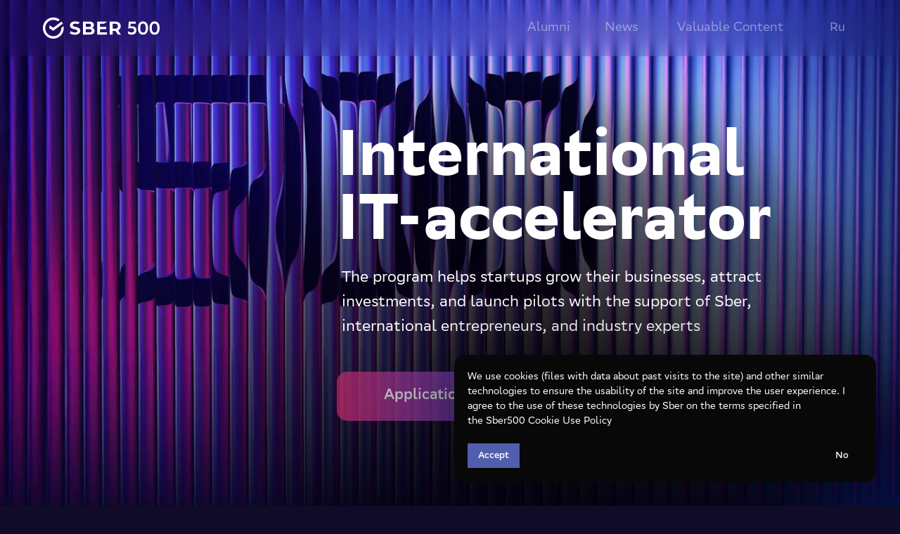

--- FILE ---
content_type: text/html; charset=UTF-8
request_url: https://sberbank-500.ru/En
body_size: 94642
content:
<!DOCTYPE html> <html> <head> <meta charset="utf-8" /> <meta http-equiv="Content-Type" content="text/html; charset=utf-8" /> <meta name="viewport" content="width=device-width, initial-scale=1.0" /> <meta name="google-site-verification" content="shlqe7d0kkfe8tioba3mdj1vaifkaq" /> <meta name="yandex-verification" content="shlqe7d0kkfe8tioba3mdj1vaifkaq" /> <!--metatextblock--> <title>Sber500 — International IT Accelerator</title> <meta name="description" content="Unique program based on synergy of entrepreneurial culture and experience of foreign Venture Capital Market’s players" /> <meta property="og:url" content="https://sberbank-500.ru/en" /> <meta property="og:title" content="Sber500 — International IT Accelerator" /> <meta property="og:description" content="Unique program based on synergy of entrepreneurial culture and experience of foreign Venture Capital Market’s players" /> <meta property="og:type" content="website" /> <meta property="og:image" content="https://static.tildacdn.com/tild6163-3665-4364-b862-653562666138/DD_1920x1080_13.png" /> <link rel="canonical" href="https://sberbank-500.ru/en"> <!--/metatextblock--> <meta name="format-detection" content="telephone=no" /> <meta http-equiv="x-dns-prefetch-control" content="on"> <link rel="dns-prefetch" href="https://ws.tildacdn.com"> <link rel="dns-prefetch" href="https://static.tildacdn.com"> <link rel="shortcut icon" href="https://static.tildacdn.com/tild3265-3232-4365-b666-633238623338/favicon.ico" type="image/x-icon" /> <!-- Assets --> <script src="https://neo.tildacdn.com/js/tilda-fallback-1.0.min.js" async charset="utf-8"></script> <link rel="stylesheet" href="https://static.tildacdn.com/css/tilda-grid-3.0.min.css" type="text/css" media="all" onerror="this.loaderr='y';"/> <link rel="stylesheet" href="https://static.tildacdn.com/ws/project729460/tilda-blocks-page64903383.min.css?t=1759480669" type="text/css" media="all" onerror="this.loaderr='y';" /> <link rel="stylesheet" href="https://static.tildacdn.com/css/tilda-animation-2.0.min.css" type="text/css" media="all" onerror="this.loaderr='y';" /> <link rel="stylesheet" href="https://static.tildacdn.com/css/tilda-slds-1.4.min.css" type="text/css" media="print" onload="this.media='all';" onerror="this.loaderr='y';" /> <noscript><link rel="stylesheet" href="https://static.tildacdn.com/css/tilda-slds-1.4.min.css" type="text/css" media="all" /></noscript> <link rel="stylesheet" href="https://static.tildacdn.com/css/tilda-cards-1.0.min.css" type="text/css" media="all" onerror="this.loaderr='y';" /> <script nomodule src="https://static.tildacdn.com/js/tilda-polyfill-1.0.min.js" charset="utf-8"></script> <script type="text/javascript">function t_onReady(func) {if(document.readyState!='loading') {func();} else {document.addEventListener('DOMContentLoaded',func);}}
function t_onFuncLoad(funcName,okFunc,time) {if(typeof window[funcName]==='function') {okFunc();} else {setTimeout(function() {t_onFuncLoad(funcName,okFunc,time);},(time||100));}}function t396_initialScale(t){var e=document.getElementById("rec"+t);if(e){var i=e.querySelector(".t396__artboard");if(i){window.tn_scale_initial_window_width||(window.tn_scale_initial_window_width=document.documentElement.clientWidth);var a=window.tn_scale_initial_window_width,r=[],n,l=i.getAttribute("data-artboard-screens");if(l){l=l.split(",");for(var o=0;o<l.length;o++)r[o]=parseInt(l[o],10)}else r=[320,480,640,960,1200];for(var o=0;o<r.length;o++){var d=r[o];a>=d&&(n=d)}var _="edit"===window.allrecords.getAttribute("data-tilda-mode"),c="center"===t396_getFieldValue(i,"valign",n,r),s="grid"===t396_getFieldValue(i,"upscale",n,r),w=t396_getFieldValue(i,"height_vh",n,r),g=t396_getFieldValue(i,"height",n,r),u=!!window.opr&&!!window.opr.addons||!!window.opera||-1!==navigator.userAgent.indexOf(" OPR/");if(!_&&c&&!s&&!w&&g&&!u){var h=parseFloat((a/n).toFixed(3)),f=[i,i.querySelector(".t396__carrier"),i.querySelector(".t396__filter")],v=Math.floor(parseInt(g,10)*h)+"px",p;i.style.setProperty("--initial-scale-height",v);for(var o=0;o<f.length;o++)f[o].style.setProperty("height","var(--initial-scale-height)");t396_scaleInitial__getElementsToScale(i).forEach((function(t){t.style.zoom=h}))}}}}function t396_scaleInitial__getElementsToScale(t){return t?Array.prototype.slice.call(t.children).filter((function(t){return t&&(t.classList.contains("t396__elem")||t.classList.contains("t396__group"))})):[]}function t396_getFieldValue(t,e,i,a){var r,n=a[a.length-1];if(!(r=i===n?t.getAttribute("data-artboard-"+e):t.getAttribute("data-artboard-"+e+"-res-"+i)))for(var l=0;l<a.length;l++){var o=a[l];if(!(o<=i)&&(r=o===n?t.getAttribute("data-artboard-"+e):t.getAttribute("data-artboard-"+e+"-res-"+o)))break}return r}window.TN_SCALE_INITIAL_VER="1.0",window.tn_scale_initial_window_width=null;</script> <script src="https://static.tildacdn.com/js/jquery-1.10.2.min.js" charset="utf-8" onerror="this.loaderr='y';"></script> <script src="https://static.tildacdn.com/js/tilda-scripts-3.0.min.js" charset="utf-8" defer onerror="this.loaderr='y';"></script> <script src="https://static.tildacdn.com/ws/project729460/tilda-blocks-page64903383.min.js?t=1759480669" charset="utf-8" async onerror="this.loaderr='y';"></script> <script src="https://static.tildacdn.com/js/tilda-lazyload-1.0.min.js" charset="utf-8" async onerror="this.loaderr='y';"></script> <script src="https://static.tildacdn.com/js/tilda-animation-2.0.min.js" charset="utf-8" async onerror="this.loaderr='y';"></script> <script src="https://static.tildacdn.com/js/tilda-zero-1.1.min.js" charset="utf-8" async onerror="this.loaderr='y';"></script> <script src="https://static.tildacdn.com/js/tilda-menu-1.0.min.js" charset="utf-8" async onerror="this.loaderr='y';"></script> <script src="https://static.tildacdn.com/js/tilda-slds-1.4.min.js" charset="utf-8" async onerror="this.loaderr='y';"></script> <script src="https://static.tildacdn.com/js/hammer.min.js" charset="utf-8" async onerror="this.loaderr='y';"></script> <script src="https://static.tildacdn.com/js/tilda-text-clamp.min.js" charset="utf-8" async onerror="this.loaderr='y';"></script> <script src="https://static.tildacdn.com/js/tilda-cards-1.0.min.js" charset="utf-8" async onerror="this.loaderr='y';"></script> <script src="https://static.tildacdn.com/js/tilda-zero-scale-1.0.min.js" charset="utf-8" async onerror="this.loaderr='y';"></script> <script src="https://static.tildacdn.com/js/tilda-skiplink-1.0.min.js" charset="utf-8" async onerror="this.loaderr='y';"></script> <script src="https://static.tildacdn.com/js/tilda-events-1.0.min.js" charset="utf-8" async onerror="this.loaderr='y';"></script> <script type="text/javascript">window.dataLayer=window.dataLayer||[];</script> <script type="text/javascript">(function() {if((/bot|google|yandex|baidu|bing|msn|duckduckbot|teoma|slurp|crawler|spider|robot|crawling|facebook/i.test(navigator.userAgent))===false&&typeof(sessionStorage)!='undefined'&&sessionStorage.getItem('visited')!=='y'&&document.visibilityState){var style=document.createElement('style');style.type='text/css';style.innerHTML='@media screen and (min-width: 980px) {.t-records {opacity: 0;}.t-records_animated {-webkit-transition: opacity ease-in-out .2s;-moz-transition: opacity ease-in-out .2s;-o-transition: opacity ease-in-out .2s;transition: opacity ease-in-out .2s;}.t-records.t-records_visible {opacity: 1;}}';document.getElementsByTagName('head')[0].appendChild(style);function t_setvisRecs(){var alr=document.querySelectorAll('.t-records');Array.prototype.forEach.call(alr,function(el) {el.classList.add("t-records_animated");});setTimeout(function() {Array.prototype.forEach.call(alr,function(el) {el.classList.add("t-records_visible");});sessionStorage.setItem("visited","y");},400);}
document.addEventListener('DOMContentLoaded',t_setvisRecs);}})();</script></head> <body class="t-body" style="margin:0;"> <!--allrecords--> <div id="allrecords" class="t-records" data-hook="blocks-collection-content-node" data-tilda-project-id="729460" data-tilda-page-id="64903383" data-tilda-page-alias="en" data-tilda-formskey="b5666b435a0bb53442b540bc1584fb36" data-tilda-stat-scroll="yes" data-tilda-lazy="yes" data-tilda-root-zone="com" data-tilda-ts="y" data-tilda-project-country="RU"> <div id="rec1028154911" class="r t-rec" style=" " data-animationappear="off" data-record-type="131"> <!-- T123 --> <div class="t123"> <div class="t-container_100 "> <div class="t-width t-width_100 "> <!-- nominify begin --> <!-- Yandex.Metrika counter --> <script type="text/javascript" >
   (function(m,e,t,r,i,k,a){m[i]=m[i]||function(){(m[i].a=m[i].a||[]).push(arguments)};
   m[i].l=1*new Date();
   for (var j = 0; j < document.scripts.length; j++) {if (document.scripts[j].src === r) { return; }}
   k=e.createElement(t),a=e.getElementsByTagName(t)[0],k.async=1,k.src=r,a.parentNode.insertBefore(k,a)})
   (window, document, "script", "https://mc.yandex.ru/metrika/tag.js", "ym");

   ym(31643078, "init", {
        clickmap:true,
        trackLinks:true,
        accurateTrackBounce:true,
        trackHash:true
   });
</script> <noscript><div><img src="https://mc.yandex.ru/watch/31643078" style="position:absolute; left:-9999px;" alt="" /></div></noscript> <!-- /Yandex.Metrika counter --> <!-- nominify end --> </div> </div> </div> </div> <div id="rec527016671" class="r t-rec t-screenmin-980px" style=" " data-animationappear="off" data-record-type="121" data-alias-record-type="396" data-screen-min="980px"> <!-- T396 --> <style>#rec527016671 .t396__artboard {height:80px;}#rec527016671 .t396__filter {height:80px;}#rec527016671 .t396__carrier{height:80px;background-position:center center;background-attachment:scroll;background-size:cover;background-repeat:no-repeat;}@media screen and (max-width:1199px) {#rec527016671 .t396__artboard,#rec527016671 .t396__filter,#rec527016671 .t396__carrier {}#rec527016671 .t396__filter {}#rec527016671 .t396__carrier {background-attachment:scroll;}}@media screen and (max-width:959px) {#rec527016671 .t396__artboard,#rec527016671 .t396__filter,#rec527016671 .t396__carrier {}#rec527016671 .t396__filter {}#rec527016671 .t396__carrier {background-attachment:scroll;}}@media screen and (max-width:639px) {#rec527016671 .t396__artboard,#rec527016671 .t396__filter,#rec527016671 .t396__carrier {}#rec527016671 .t396__filter {}#rec527016671 .t396__carrier {background-attachment:scroll;}}@media screen and (max-width:479px) {#rec527016671 .t396__artboard,#rec527016671 .t396__filter,#rec527016671 .t396__carrier {}#rec527016671 .t396__filter {}#rec527016671 .t396__carrier {background-attachment:scroll;}}#rec527016671 .tn-elem[data-elem-id="1668065080054"]{z-index:4;top:20px;left:calc(50% - 600px + 20px);width:167px;height:auto;}#rec527016671 .tn-elem[data-elem-id="1668065080054"] .tn-atom {border-radius:0px 0px 0px 0px;background-position:center center;border-color:transparent ;border-style:solid;}#rec527016671 .tn-elem[data-elem-id="1668065080054"] .tn-atom__img {border-radius:0px 0px 0px 0px;object-position:center center;}@media screen and (max-width:1199px) {#rec527016671 .tn-elem[data-elem-id="1668065080054"] {display:table;height:auto;}}@media screen and (max-width:959px) {#rec527016671 .tn-elem[data-elem-id="1668065080054"] {display:table;height:auto;}}@media screen and (max-width:639px) {#rec527016671 .tn-elem[data-elem-id="1668065080054"] {display:table;height:auto;}}@media screen and (max-width:479px) {#rec527016671 .tn-elem[data-elem-id="1668065080054"] {display:table;height:auto;}}#rec527016671 .tn-elem[data-elem-id="1668065150353"]{color:#ffffff;z-index:5;top:27px;left:calc(50% - 600px + 710px);width:60px;height:auto;}#rec527016671 .tn-elem[data-elem-id="1668065150353"] .tn-atom {vertical-align:middle;color:#ffffff;font-size:18px;font-family:'SBSansDisplay',Arial,sans-serif;line-height:1.55;font-weight:500;opacity:0.6;background-position:center center;border-color:transparent ;border-style:solid;}@media screen and (max-width:1199px) {#rec527016671 .tn-elem[data-elem-id="1668065150353"] {display:table;height:auto;}}@media screen and (max-width:959px) {#rec527016671 .tn-elem[data-elem-id="1668065150353"] {display:table;height:auto;}}@media screen and (max-width:639px) {#rec527016671 .tn-elem[data-elem-id="1668065150353"] {display:table;height:auto;}}@media screen and (max-width:479px) {#rec527016671 .tn-elem[data-elem-id="1668065150353"] {display:table;height:auto;}}#rec527016671 .tn-elem[data-elem-id="1668065159570"]{color:#ffffff;z-index:6;top:27px;left:calc(50% - 600px + 820px);width:59px;height:auto;}#rec527016671 .tn-elem[data-elem-id="1668065159570"] .tn-atom {vertical-align:middle;color:#ffffff;font-size:18px;font-family:'SBSansDisplay',Arial,sans-serif;line-height:1.55;font-weight:500;opacity:0.6;background-position:center center;border-color:transparent ;border-style:solid;}@media screen and (max-width:1199px) {#rec527016671 .tn-elem[data-elem-id="1668065159570"] {display:table;height:auto;}}@media screen and (max-width:959px) {#rec527016671 .tn-elem[data-elem-id="1668065159570"] {display:table;height:auto;}}@media screen and (max-width:639px) {#rec527016671 .tn-elem[data-elem-id="1668065159570"] {display:table;height:auto;}}@media screen and (max-width:479px) {#rec527016671 .tn-elem[data-elem-id="1668065159570"] {display:table;height:auto;}}#rec527016671 .tn-elem[data-elem-id="1668267689428"]{color:#ffffff;z-index:7;top:27px;left:calc(50% - 600px + 923px);width:164px;height:auto;}#rec527016671 .tn-elem[data-elem-id="1668267689428"] .tn-atom {vertical-align:middle;color:#ffffff;font-size:18px;font-family:'SBSansDisplay',Arial,sans-serif;line-height:1.55;font-weight:500;opacity:0.6;background-position:center center;border-color:transparent ;border-style:solid;}@media screen and (max-width:1199px) {#rec527016671 .tn-elem[data-elem-id="1668267689428"] {display:table;height:auto;}}@media screen and (max-width:959px) {#rec527016671 .tn-elem[data-elem-id="1668267689428"] {display:table;height:auto;}}@media screen and (max-width:639px) {#rec527016671 .tn-elem[data-elem-id="1668267689428"] {display:table;height:auto;}}@media screen and (max-width:479px) {#rec527016671 .tn-elem[data-elem-id="1668267689428"] {display:table;height:auto;}}#rec527016671 .tn-elem[data-elem-id="1671015577587"]{color:#8f8cc2;text-align:center;z-index:9;top:19px;left:calc(50% - 600px + 1120px);width:62px;height:44px;}#rec527016671 .tn-elem[data-elem-id="1671015577587"] .tn-atom{color:#8f8cc2;font-size:17px;font-family:'SBSansDisplay',Arial,sans-serif;line-height:1.55;font-weight:400;border-width:2px;border-radius:30px 30px 30px 30px;background-position:center center;border-color:transparent ;border-style:solid;transition:background-color 0.2s ease-in-out,color 0.2s ease-in-out,border-color 0.2s ease-in-out;}@media (hover),(min-width:0\0) {#rec527016671 .tn-elem[data-elem-id="1671015577587"] .tn-atom:hover {background-color:#434170;background-image:none;}#rec527016671 .tn-elem[data-elem-id="1671015577587"] .tn-atom:hover {color:#ffffff;}}@media screen and (max-width:1199px) {#rec527016671 .tn-elem[data-elem-id="1671015577587"] {display:table;}}@media screen and (max-width:959px) {#rec527016671 .tn-elem[data-elem-id="1671015577587"] {display:table;}}@media screen and (max-width:639px) {#rec527016671 .tn-elem[data-elem-id="1671015577587"] {display:table;}}@media screen and (max-width:479px) {#rec527016671 .tn-elem[data-elem-id="1671015577587"] {display:table;}}#rec527016671 .tn-elem[data-elem-id="1671035742262"]{z-index:10;top:119px;left:calc(50% - 600px + 1024px);width:472px;height:78px;}#rec527016671 .tn-elem[data-elem-id="1671035742262"] .tn-atom{background-position:center center;border-color:transparent ;border-style:solid;}@media screen and (max-width:1199px) {#rec527016671 .tn-elem[data-elem-id="1671035742262"] {display:table;}}@media screen and (max-width:959px) {#rec527016671 .tn-elem[data-elem-id="1671035742262"] {display:table;}}@media screen and (max-width:639px) {#rec527016671 .tn-elem[data-elem-id="1671035742262"] {display:table;}}@media screen and (max-width:479px) {#rec527016671 .tn-elem[data-elem-id="1671035742262"] {display:table;}}</style> <div class='t396'> <div class="t396__artboard" data-artboard-recid="527016671" data-artboard-screens="320,480,640,960,1200" data-artboard-height="80" data-artboard-valign="center" data-artboard-upscale="grid"> <div class="t396__carrier" data-artboard-recid="527016671"></div> <div class="t396__filter" data-artboard-recid="527016671"></div> <div class='t396__elem tn-elem tn-elem__5270166711668065080054' data-elem-id='1668065080054' data-elem-type='image' data-field-top-value="20" data-field-left-value="20" data-field-height-value="40" data-field-width-value="167" data-field-axisy-value="top" data-field-axisx-value="left" data-field-container-value="grid" data-field-topunits-value="px" data-field-leftunits-value="px" data-field-heightunits-value="px" data-field-widthunits-value="px" data-field-filewidth-value="162" data-field-fileheight-value="39" data-field-heightmode-value="hug"> <a class='tn-atom' href="/en"> <img class='tn-atom__img t-img' data-original='https://static.tildacdn.com/tild6665-6237-4464-a237-616137353565/500Logo.svg'
src='https://static.tildacdn.com/tild6665-6237-4464-a237-616137353565/500Logo.svg'
alt='' imgfield='tn_img_1668065080054'
/> </a> </div> <div class='t396__elem tn-elem menu tn-elem__5270166711668065150353' data-elem-id='1668065150353' data-elem-type='text' data-field-top-value="27" data-field-left-value="710" data-field-height-value="28" data-field-width-value="60" data-field-axisy-value="top" data-field-axisx-value="left" data-field-container-value="grid" data-field-topunits-value="px" data-field-leftunits-value="px" data-field-heightunits-value="px" data-field-widthunits-value="px" data-field-textfit-value="autoheight" data-field-fontsize-value="18"> <div class='tn-atom'><a href="/alumni_en"style="color: inherit">Alumni</a></div> </div> <div class='t396__elem tn-elem menu tn-elem__5270166711668065159570' data-elem-id='1668065159570' data-elem-type='text' data-field-top-value="27" data-field-left-value="820" data-field-height-value="28" data-field-width-value="59" data-field-axisy-value="top" data-field-axisx-value="left" data-field-container-value="grid" data-field-topunits-value="px" data-field-leftunits-value="px" data-field-heightunits-value="px" data-field-widthunits-value="px" data-field-textfit-value="autoheight" data-field-fontsize-value="18"> <div class='tn-atom'><a href="/blog_en"style="color: inherit">News</a></div> </div> <div class='t396__elem tn-elem menu tn-elem__5270166711668267689428' data-elem-id='1668267689428' data-elem-type='text' data-field-top-value="27" data-field-left-value="923" data-field-height-value="28" data-field-width-value="164" data-field-axisy-value="top" data-field-axisx-value="left" data-field-container-value="grid" data-field-topunits-value="px" data-field-leftunits-value="px" data-field-heightunits-value="px" data-field-widthunits-value="px" data-field-textfit-value="autoheight" data-field-fontsize-value="18"> <div class='tn-atom'><a href="/podcasts_en"style="color: inherit">Valuable Content</a></div> </div> <div class='t396__elem tn-elem header_btn tn-elem__5270166711671015577587' data-elem-id='1671015577587' data-elem-type='button' data-field-top-value="19" data-field-left-value="1120" data-field-height-value="44" data-field-width-value="62" data-field-axisy-value="top" data-field-axisx-value="left" data-field-container-value="grid" data-field-topunits-value="px" data-field-leftunits-value="px" data-field-heightunits-value="px" data-field-widthunits-value="px" data-field-fontsize-value="17"> <a class='tn-atom' href="/">Ru</a> </div> <div class='t396__elem tn-elem tn-elem__5270166711671035742262' data-elem-id='1671035742262' data-elem-type='html' data-field-top-value="119" data-field-left-value="1024" data-field-height-value="78" data-field-width-value="472" data-field-axisy-value="top" data-field-axisx-value="left" data-field-container-value="grid" data-field-topunits-value="px" data-field-leftunits-value="px" data-field-heightunits-value="px" data-field-widthunits-value="px"> <div class='tn-atom tn-atom__html'>
/* ховер меню активные пукнты */
<style>.menu *{width:max-content !important;display:block !important;transition:all 0.3s ease-in-out;}.menu:hover .tn-atom a,.menu.active .tn-atom a{color:#f18ebe !important;opacity:0.3;}.menu .tn-atom a{opacity:0.7}.menu:hover .tn-atom a,.menu.active .tn-atom a{color:#f18ebe !important;opacity:1;}</style> <script>var url=document.location.pathname
$('[href="'+url+'"]').parents('.t396__elem').addClass('active')</script> </div> </div> </div> </div> <script>t_onReady(function() {t_onFuncLoad('t396_init',function() {t396_init('527016671');});});</script> <!-- /T396 --> </div> <div id="rec527016672" class="r t-rec t-screenmax-980px" style=" " data-animationappear="off" data-record-type="121" data-alias-record-type="396" data-screen-max="980px"> <!-- T396 --> <style>#rec527016672 .t396__artboard {height:80px;}#rec527016672 .t396__filter {height:80px;}#rec527016672 .t396__carrier{height:80px;background-position:center center;background-attachment:scroll;background-size:cover;background-repeat:no-repeat;}@media screen and (max-width:1199px) {#rec527016672 .t396__artboard,#rec527016672 .t396__filter,#rec527016672 .t396__carrier {}#rec527016672 .t396__filter {}#rec527016672 .t396__carrier {background-attachment:scroll;}}@media screen and (max-width:959px) {#rec527016672 .t396__artboard,#rec527016672 .t396__filter,#rec527016672 .t396__carrier {}#rec527016672 .t396__filter {}#rec527016672 .t396__carrier {background-attachment:scroll;}}@media screen and (max-width:639px) {#rec527016672 .t396__artboard,#rec527016672 .t396__filter,#rec527016672 .t396__carrier {}#rec527016672 .t396__filter {}#rec527016672 .t396__carrier {background-attachment:scroll;}}@media screen and (max-width:479px) {#rec527016672 .t396__artboard,#rec527016672 .t396__filter,#rec527016672 .t396__carrier {}#rec527016672 .t396__filter {}#rec527016672 .t396__carrier {background-attachment:scroll;}}#rec527016672 .tn-elem[data-elem-id="1668065080054"]{z-index:2;top:13px;left:calc(50% - 600px + 0px);width:200px;height:auto;}#rec527016672 .tn-elem[data-elem-id="1668065080054"] .tn-atom{background-position:center center;border-color:transparent ;border-style:solid;}#rec527016672 .tn-elem[data-elem-id="1668065080054"] .tn-atom__img {}@media screen and (max-width:1199px) {}@media screen and (max-width:959px) {}@media screen and (max-width:639px) {}@media screen and (max-width:479px) {#rec527016672 .tn-elem[data-elem-id="1668065080054"] {top:20px;left:calc(50% - 160px + -2px);height:auto;}}</style> <div class='t396'> <div class="t396__artboard" data-artboard-recid="527016672" data-artboard-screens="320,480,640,960,1200" data-artboard-height="80" data-artboard-valign="center" data-artboard-upscale="grid"> <div class="t396__carrier" data-artboard-recid="527016672"></div> <div class="t396__filter" data-artboard-recid="527016672"></div> <div class='t396__elem tn-elem tn-elem__5270166721668065080054' data-elem-id='1668065080054' data-elem-type='image' data-field-top-value="13" data-field-left-value="0" data-field-width-value="200" data-field-axisy-value="top" data-field-axisx-value="left" data-field-container-value="grid" data-field-topunits-value="px" data-field-leftunits-value="px" data-field-heightunits-value="" data-field-widthunits-value="px" data-field-filewidth-value="162" data-field-fileheight-value="39" data-field-top-res-320-value="20" data-field-left-res-320-value="-2"> <a class='tn-atom' href="/en"> <img class='tn-atom__img t-img' data-original='https://static.tildacdn.com/tild6665-6237-4464-a237-616137353565/500Logo.svg'
src='https://static.tildacdn.com/tild6665-6237-4464-a237-616137353565/500Logo.svg'
alt='' imgfield='tn_img_1668065080054'
/> </a> </div> </div> </div> <script>t_onReady(function() {t_onFuncLoad('t396_init',function() {t396_init('527016672');});});</script> <!-- /T396 --> </div> <div id="rec527016673" class="r t-rec t-rec_pt_0 t-rec_pb_0 t-screenmax-980px" style="padding-top:0px;padding-bottom:0px; " data-animationappear="off" data-record-type="121" data-alias-record-type="450" data-screen-max="980px"> <div class="t450__menu__content "
style="top:15px; " data-menu="yes" data-appearoffset="" data-hideoffset=""> <div class="t450__burger_container t450__big t450__burger-nobg"> <div class="t450__burger_bg t450__burger_cirqle"
style="; opacity:0.0;"> </div> <button type="button"
class="t-menuburger t-menuburger_first t-menuburger__big"
aria-label="Навигационное меню"
aria-expanded="false"> <span style="background-color:#ffffff;"></span> <span style="background-color:#ffffff;"></span> <span style="background-color:#ffffff;"></span> <span style="background-color:#ffffff;"></span> </button> <script>function t_menuburger_init(recid) {var rec=document.querySelector('#rec' + recid);if(!rec) return;var burger=rec.querySelector('.t-menuburger');if(!burger) return;var isSecondStyle=burger.classList.contains('t-menuburger_second');if(isSecondStyle&&!window.isMobile&&!('ontouchend' in document)) {burger.addEventListener('mouseenter',function() {if(burger.classList.contains('t-menuburger-opened')) return;burger.classList.remove('t-menuburger-unhovered');burger.classList.add('t-menuburger-hovered');});burger.addEventListener('mouseleave',function() {if(burger.classList.contains('t-menuburger-opened')) return;burger.classList.remove('t-menuburger-hovered');burger.classList.add('t-menuburger-unhovered');setTimeout(function() {burger.classList.remove('t-menuburger-unhovered');},300);});}
burger.addEventListener('click',function() {if(!burger.closest('.tmenu-mobile')&&!burger.closest('.t450__burger_container')&&!burger.closest('.t466__container')&&!burger.closest('.t204__burger')&&!burger.closest('.t199__js__menu-toggler')) {burger.classList.toggle('t-menuburger-opened');burger.classList.remove('t-menuburger-unhovered');}});var menu=rec.querySelector('[data-menu="yes"]');if(!menu) return;var menuLinks=menu.querySelectorAll('.t-menu__link-item');var submenuClassList=['t978__menu-link_hook','t978__tm-link','t966__tm-link','t794__tm-link','t-menusub__target-link'];Array.prototype.forEach.call(menuLinks,function(link) {link.addEventListener('click',function() {var isSubmenuHook=submenuClassList.some(function(submenuClass) {return link.classList.contains(submenuClass);});if(isSubmenuHook) return;burger.classList.remove('t-menuburger-opened');});});menu.addEventListener('clickedAnchorInTooltipMenu',function() {burger.classList.remove('t-menuburger-opened');});}
t_onReady(function() {t_onFuncLoad('t_menuburger_init',function(){t_menuburger_init('527016673');});});</script> <style>.t-menuburger{position:relative;flex-shrink:0;width:28px;height:20px;padding:0;border:none;background-color:transparent;outline:none;-webkit-transform:rotate(0deg);transform:rotate(0deg);transition:transform .5s ease-in-out;cursor:pointer;z-index:999;}.t-menuburger span{display:block;position:absolute;width:100%;opacity:1;left:0;-webkit-transform:rotate(0deg);transform:rotate(0deg);transition:.25s ease-in-out;height:3px;background-color:#000;}.t-menuburger span:nth-child(1){top:0px;}.t-menuburger span:nth-child(2),.t-menuburger span:nth-child(3){top:8px;}.t-menuburger span:nth-child(4){top:16px;}.t-menuburger__big{width:42px;height:32px;}.t-menuburger__big span{height:5px;}.t-menuburger__big span:nth-child(2),.t-menuburger__big span:nth-child(3){top:13px;}.t-menuburger__big span:nth-child(4){top:26px;}.t-menuburger__small{width:22px;height:14px;}.t-menuburger__small span{height:2px;}.t-menuburger__small span:nth-child(2),.t-menuburger__small span:nth-child(3){top:6px;}.t-menuburger__small span:nth-child(4){top:12px;}.t-menuburger-opened span:nth-child(1){top:8px;width:0%;left:50%;}.t-menuburger-opened span:nth-child(2){-webkit-transform:rotate(45deg);transform:rotate(45deg);}.t-menuburger-opened span:nth-child(3){-webkit-transform:rotate(-45deg);transform:rotate(-45deg);}.t-menuburger-opened span:nth-child(4){top:8px;width:0%;left:50%;}.t-menuburger-opened.t-menuburger__big span:nth-child(1){top:6px;}.t-menuburger-opened.t-menuburger__big span:nth-child(4){top:18px;}.t-menuburger-opened.t-menuburger__small span:nth-child(1),.t-menuburger-opened.t-menuburger__small span:nth-child(4){top:6px;}@media (hover),(min-width:0\0){.t-menuburger_first:hover span:nth-child(1){transform:translateY(1px);}.t-menuburger_first:hover span:nth-child(4){transform:translateY(-1px);}.t-menuburger_first.t-menuburger__big:hover span:nth-child(1){transform:translateY(3px);}.t-menuburger_first.t-menuburger__big:hover span:nth-child(4){transform:translateY(-3px);}}.t-menuburger_second span:nth-child(2),.t-menuburger_second span:nth-child(3){width:80%;left:20%;right:0;}@media (hover),(min-width:0\0){.t-menuburger_second.t-menuburger-hovered span:nth-child(2),.t-menuburger_second.t-menuburger-hovered span:nth-child(3){animation:t-menuburger-anim 0.3s ease-out normal forwards;}.t-menuburger_second.t-menuburger-unhovered span:nth-child(2),.t-menuburger_second.t-menuburger-unhovered span:nth-child(3){animation:t-menuburger-anim2 0.3s ease-out normal forwards;}}.t-menuburger_second.t-menuburger-opened span:nth-child(2),.t-menuburger_second.t-menuburger-opened span:nth-child(3){left:0;right:0;width:100%!important;}.t-menuburger_third span:nth-child(4){width:70%;left:unset;right:0;}@media (hover),(min-width:0\0){.t-menuburger_third:not(.t-menuburger-opened):hover span:nth-child(4){width:100%;}}.t-menuburger_third.t-menuburger-opened span:nth-child(4){width:0!important;right:50%;}.t-menuburger_fourth{height:12px;}.t-menuburger_fourth.t-menuburger__small{height:8px;}.t-menuburger_fourth.t-menuburger__big{height:18px;}.t-menuburger_fourth span:nth-child(2),.t-menuburger_fourth span:nth-child(3){top:4px;opacity:0;}.t-menuburger_fourth span:nth-child(4){top:8px;}.t-menuburger_fourth.t-menuburger__small span:nth-child(2),.t-menuburger_fourth.t-menuburger__small span:nth-child(3){top:3px;}.t-menuburger_fourth.t-menuburger__small span:nth-child(4){top:6px;}.t-menuburger_fourth.t-menuburger__small span:nth-child(2),.t-menuburger_fourth.t-menuburger__small span:nth-child(3){top:3px;}.t-menuburger_fourth.t-menuburger__small span:nth-child(4){top:6px;}.t-menuburger_fourth.t-menuburger__big span:nth-child(2),.t-menuburger_fourth.t-menuburger__big span:nth-child(3){top:6px;}.t-menuburger_fourth.t-menuburger__big span:nth-child(4){top:12px;}@media (hover),(min-width:0\0){.t-menuburger_fourth:not(.t-menuburger-opened):hover span:nth-child(1){transform:translateY(1px);}.t-menuburger_fourth:not(.t-menuburger-opened):hover span:nth-child(4){transform:translateY(-1px);}.t-menuburger_fourth.t-menuburger__big:not(.t-menuburger-opened):hover span:nth-child(1){transform:translateY(3px);}.t-menuburger_fourth.t-menuburger__big:not(.t-menuburger-opened):hover span:nth-child(4){transform:translateY(-3px);}}.t-menuburger_fourth.t-menuburger-opened span:nth-child(1),.t-menuburger_fourth.t-menuburger-opened span:nth-child(4){top:4px;}.t-menuburger_fourth.t-menuburger-opened span:nth-child(2),.t-menuburger_fourth.t-menuburger-opened span:nth-child(3){opacity:1;}@keyframes t-menuburger-anim{0%{width:80%;left:20%;right:0;}50%{width:100%;left:0;right:0;}100%{width:80%;left:0;right:20%;}}@keyframes t-menuburger-anim2{0%{width:80%;left:0;}50%{width:100%;right:0;left:0;}100%{width:80%;left:20%;right:0;}}</style> </div> </div> <!-- t450 --> <div id="nav527016673marker"></div> <div class="t450__overlay"> <div class="t450__overlay_bg"
style=" opacity:0.0;"> </div> </div> <div id="nav527016673" class="t450 " data-tooltip-hook="#menuopen"
style="max-width: 300px;background-color: #080808;"> <button type="button"
class="t450__close-button t450__close t450_opened "
style="background-color: #080808;"
aria-label="Закрыть меню"> <div class="t450__close_icon" style="color:#eef3ff;"> <span></span> <span></span> <span></span> <span></span> </div> </button> <div class="t450__container t-align_right"> <div class="t450__top"> <nav class="t450__menu"> <ul role="list" class="t450__list t-menu__list"> <li class="t450__list_item"> <a class="t-menu__link-item "
href="/alumni_en" data-menu-submenu-hook="" data-menu-item-number="1">
Alumni
</a> </li> <li class="t450__list_item"> <a class="t-menu__link-item "
href="/blog_en" data-menu-submenu-hook="" data-menu-item-number="2">
News
</a> </li> <li class="t450__list_item"> <a class="t-menu__link-item "
href="/podcasts_en" data-menu-submenu-hook="" data-menu-item-number="3">
Valuable Content
</a> </li> </ul> </nav> </div> <div class="t450__rightside"> <div class="t450__rightcontainer"> <div class="t450__right_langs"> <div class="t450__right_buttons_wrap"> <div class="t450__right_langs_lang t-descr t-descr_xxs"> <a href="/">Ru</a> </div> </div> </div> </div> </div> </div> </div> <script>t_onReady(function() {var rec=document.querySelector('#rec527016673');if(!rec) return;rec.setAttribute('data-animationappear','off');rec.style.opacity=1;t_onFuncLoad('t450_initMenu',function() {t450_initMenu('527016673');});});</script> <style>#rec527016673 .t-menu__link-item{-webkit-transition:color 0.3s ease-in-out,opacity 0.3s ease-in-out;transition:color 0.3s ease-in-out,opacity 0.3s ease-in-out;}#rec527016673 .t-menu__link-item.t-active:not(.t978__menu-link){color:#f18ebe !important;font-weight:400 !important;}@supports (overflow:-webkit-marquee) and (justify-content:inherit){#rec527016673 .t-menu__link-item,#rec527016673 .t-menu__link-item.t-active{opacity:1 !important;}}</style> <style> #rec527016673 a.t-menu__link-item{font-size:24px;color:#eef3ff;font-weight:400;}</style> <style> #rec527016673 .t450__right_langs_lang a{color:#eef3ff;font-weight:400;}</style> </div> <div id="rec527016686" class="r t-rec t-rec_pt_0" style="padding-top:0px; " data-animationappear="off" data-record-type="121" data-alias-record-type="972"> <!-- T972 --> <div class="t972 "> <div class="t972__banner"> <div class="t972__title t-name t-name_xs" field="title"></div> <div class="t972__text t-descr t-descr_xxs" field="text">We use cookies (files with data about past visits to the site) and other similar technologies to ensure the usability of the site and improve the user experience. I agree to the use of these technologies by Sber on the terms specified in the&nbsp;Sber500 Cookie Use Policy</div> <div class="t972__buttons"> <button
class="t-btn t-btnflex t-btnflex_type_button t-btnflex_xs t972__accept-btn"
type="button"> <span class="t-btnflex__text">Accept</span> <style>#rec527016686 .t-btnflex.t-btnflex_type_button {color:#ffffff;background-color:#515dad;border-style:none !important;box-shadow:none !important;transition-duration:0.2s;transition-property:background-color,color,border-color,box-shadow,opacity,transform;transition-timing-function:ease-in-out;}@media (hover:hover) {#rec527016686 .t-btnflex.t-btnflex_type_button:not(.t-animate_no-hover):hover {border-color:#21ba72 !important;}#rec527016686 .t-btnflex.t-btnflex_type_button:not(.t-animate_no-hover):focus-visible {border-color:#21ba72 !important;}}</style> </button> <button
class="t-btn t-btnflex t-btnflex_type_button2 t-btnflex_xs t972__settings-btn"
type="button"> <span class="t-btnflex__text">No</span> <style>#rec527016686 .t-btnflex.t-btnflex_type_button2 {color:#e6e6e6;border-style:none !important;box-shadow:none !important;transition-duration:0.2s;transition-property:background-color,color,border-color,box-shadow,opacity,transform;transition-timing-function:ease-in-out;}@media (hover:hover) {#rec527016686 .t-btnflex.t-btnflex_type_button2:not(.t-animate_no-hover):hover {border-color:#21ba72 !important;}#rec527016686 .t-btnflex.t-btnflex_type_button2:not(.t-animate_no-hover):focus-visible {border-color:#21ba72 !important;}}</style> </button> </div> </div> <div class="t972__settings"> <div class="t972__settings-header t-text t-text_xs t-text_weight_plus"> <svg role="presentation" xmlns="http://www.w3.org/2000/svg" width="19" height="14" viewBox="0 0 19 14" fill="none"
class="t972__settings-arrow"> <g opacity="0.5"> <line x1="19" y1="7" x2="1" y2="7" stroke="#ffffff" /> <path d="M7.2069 1L1 6.89655L7.2069 12.7931" stroke="#ffffff" /> </g> </svg> <span field="title" class="t-name_xs" style="color: rgba(255,255,255,0.5);"></span> </div> <div class="t972__settings-body"> <div class="t972__settings-title t-name t-name_lg" style="color:#ffffff;" field="title1">Settings</div> <div class="t972__settings-text t-descr t-descr_xs" style="color:#ffffff;" field="text1">We use cookies (files with data about past visits to the site) and other similar technologies to ensure the usability of the site and improve the user experience. I agree to the use of these technologies by Sber on the terms specified in the&nbsp;Sber500 Cookie Use Policy</div> <form class="t972__categories"> <div class="t972__category"> <div class="t972__category-header"> <div class="t972__category-btn"> <div class="t972__line t972__line_vertical" style="background-color:#ffffff;"></div> <div class="t972__line t972__line_horizontal" style="background-color:#ffffff;"></div> </div> <div class="t972__category-title t-name t-name_xs" style="color:#ffffff;">Essential</div> </div> <div class="t972__category-toggle"> <span class="t972__toggle-txt t972__category-enabled js_always-enabled t-text t-text_xs"></span> </div> </div> <div class="t972__category"> <div class="t972__category-header"> <div class="t972__category-btn"> <div class="t972__line t972__line_vertical" style="background-color:#ffffff;"></div> <div class="t972__line t972__line_horizontal" style="background-color:#ffffff;"></div> </div> <div class="t972__category-title t-name t-name_xs" style="color:#ffffff;">Analytics</div> </div> <div class="t972__category-toggle"> <span class="t972__toggle-txt t-text t-text_xs">Disabled</span> <label class="t972__toggle-label"> <input class="t972__toggle-input" name="cookie_type" value="analytics" type="checkbox"> <div class="t972__toggle-container"> <div class="t972__toggle-background"></div> <div class="t972__toggle-mark"></div> </div> </label> </div> </div> <div class="t972__category"> <div class="t972__category-header"> <div class="t972__category-btn"> <div class="t972__line t972__line_vertical" style="background-color:#ffffff;"></div> <div class="t972__line t972__line_horizontal" style="background-color:#ffffff;"></div> </div> <div class="t972__category-title t-name t-name_xs" style="color:#ffffff;">Advertising</div> </div> <div class="t972__category-toggle"> <span class="t972__toggle-txt t-text t-text_xs">Disabled</span> <label class="t972__toggle-label"> <input class="t972__toggle-input" name="cookie_type" value="advertising" type="checkbox"> <div class="t972__toggle-container"> <div class="t972__toggle-background"></div> <div class="t972__toggle-mark"></div> </div> </label> </div> </div> </form> </div> <div class="t972__settings-footer"> <div
class="t-btn t-btnflex t-btnflex_type_button t-btnflex_xs t972__confirm-btn"
type="button"> <span class="t-btnflex__text">Confirm</span> <style>#rec527016686 .t-btnflex.t-btnflex_type_button {color:#ffffff;background-color:#515dad;border-style:none !important;box-shadow:none !important;transition-duration:0.2s;transition-property:background-color,color,border-color,box-shadow,opacity,transform;transition-timing-function:ease-in-out;}@media (hover:hover) {#rec527016686 .t-btnflex.t-btnflex_type_button:not(.t-animate_no-hover):hover {border-color:#21ba72 !important;}#rec527016686 .t-btnflex.t-btnflex_type_button:not(.t-animate_no-hover):focus-visible {border-color:#21ba72 !important;}}</style> </div> </div> </div> </div> <script>t_onReady(function() {setTimeout(function() {t_onFuncLoad('t972_init',function() {t972_init('527016686');});},500);});</script> <style>#rec527016686 .t972__banner,#rec527016686 .t972__settings,#rec527016686 .t972__settings-header,#rec527016686 .t972__settings-footer{background-color:#080808;}#rec527016686 .t972__title,#rec527016686 .t972__text{color:#ffffff;}#rec527016686 .t972__toggle-input:checked + .t972__toggle-container .t972__toggle-mark{background-color:#ffffff;}#rec527016686 .t972__toggle-input:checked + .t972__toggle-container .t972__toggle-background{background-color:#ffffff;}#rec527016686 .t972__category-enabled{color:#ffffff;}#rec527016686 .t972__category-enabled_always{color:#ffffff;}@media screen and (max-width:640px){#rec527016686 .t972.t972_widgetview{left:unset !important;right:10px !important;align-items:flex-end;}#rec527016686 .t972:not(.t972_widgetview){bottom:0 !important;right:0 !important;left:0 !important;}#rec527016686 .t972__settings,#rec527016686 .t972__banner{max-height:calc(100vh - 2 * 10px) !important;}}</style> <style>#rec527016686 .t972__banner,#rec527016686 .t972__settings {box-shadow:0px 0px 100px rgba(0,0,0,0.5);}</style> <style> #rec527016686 .t972__banner,#rec527016686 .t972__settings{border-radius:16px;overflow:hidden;}</style> </div> <div id="rec527016677" class="r t-rec" style=" " data-animationappear="off" data-record-type="121" data-alias-record-type="131"> <!-- T123 --> <div class="t123"> <div class="t-container_100 "> <div class="t-width t-width_100 "> <!-- nominify begin --> <!-- размытие на мобильного хэдера --> <style>
/* Укажи id блока, к которому нужно применить эффект размытия */
#rec527016672 {
    /* Укажи цвет фона и прозрачность */
    background-color: inear-gradient(180deg, rgba(42, 17, 64, 0.32) 0%, rgba(42, 17, 64, 0) 100%); !important;
    /* Укажи насыщенность фона (saturate) и величину размытия (blur) */
    -webkit-backdrop-filter: blur(25px);
    backdrop-filter: blur(25px);
}
</style> <!-- nominify end --> </div> </div> </div> </div> <div id="rec527016680" class="r t-rec" style=" " data-animationappear="off" data-record-type="121" data-alias-record-type="131"> <!-- T123 --> <div class="t123"> <div class="t-container_100 "> <div class="t-width t-width_100 "> <!-- nominify begin --> <!-- fiksirovannoe-menyu-mobile-zeroblock --> <style>
/* Укажи id блока, который нужно зафиксировать */
#rec527016672 {
    position: fixed;
    top: 0;
    left: 0;
    width: 100%;
    z-index: 9998;
}
</style> <!-- nominify end --> </div> </div> </div> </div> <div id="rec527016676" class="r t-rec" style=" " data-animationappear="off" data-record-type="121" data-alias-record-type="131"> <!-- T123 --> <div class="t123"> <div class="t-container_100 "> <div class="t-width t-width_100 "> <!-- nominify begin --> <!-- размытый хэдер на десктопе --> <style>
/* Укажи id блока, к которому нужно применить эффект размытия */
#rec527016671 {
    /* Укажи цвет фона и прозрачность */
    background-color: inear-gradient(180deg, rgba(42, 17, 64, 0.32) 0%, rgba(42, 17, 64, 0) 100%); !important;
    /* Укажи насыщенность фона (saturate) и величину размытия (blur) */
    -webkit-backdrop-filter: blur(25px);
    backdrop-filter: blur(25px);
}
</style> <!-- nominify end --> </div> </div> </div> </div> <div id="rec527016678" class="r t-rec" style=" " data-animationappear="off" data-record-type="121" data-alias-record-type="131"> <!-- T123 --> <div class="t123"> <div class="t-container_100 "> <div class="t-width t-width_100 "> <!-- nominify begin --> <!-- fiksirovannoe-menyu-descktop-zeroblock --> <style>
/* Укажи id блока, который нужно зафиксировать */
#rec527016671 {
    position: fixed;
    top: 0;
    left: 0;
    width: 100%;
    z-index: 9998;
}
</style> <!-- nominify end --> </div> </div> </div> </div> <div id="rec527016681" class="r t-rec" style=" " data-animationappear="off" data-record-type="121" data-alias-record-type="131"> <!-- T123 --> <div class="t123"> <div class="t-container_100 "> <div class="t-width t-width_100 "> <!-- nominify begin --> <!-- cvet-fona-html --> <style>
html {
    /* укажи цвет фона html */
    background: #100B26;
}
</style> <!-- nominify end --> </div> </div> </div> </div> <div id="rec893837359" class="r t-rec t-rec_pb_0" style="padding-bottom:0px; " data-animationappear="off" data-record-type="396"> <!-- T396 --> <style>#rec893837359 .t396__artboard {height:1728px;background-color:#070626;overflow:visible;}#rec893837359 .t396__filter {height:1728px;}#rec893837359 .t396__carrier{height:1728px;background-position:center center;background-attachment:scroll;background-size:cover;background-repeat:no-repeat;}@media screen and (max-width:1199px) {#rec893837359 .t396__artboard,#rec893837359 .t396__filter,#rec893837359 .t396__carrier {height:1588px;}#rec893837359 .t396__filter {}#rec893837359 .t396__carrier {background-attachment:scroll;}}@media screen and (max-width:959px) {#rec893837359 .t396__artboard,#rec893837359 .t396__filter,#rec893837359 .t396__carrier {height:1448px;}#rec893837359 .t396__filter {}#rec893837359 .t396__carrier {background-attachment:scroll;}}@media screen and (max-width:639px) {#rec893837359 .t396__artboard,#rec893837359 .t396__filter,#rec893837359 .t396__carrier {height:1258px;}#rec893837359 .t396__filter {}#rec893837359 .t396__carrier {background-attachment:scroll;}}@media screen and (max-width:479px) {#rec893837359 .t396__artboard,#rec893837359 .t396__filter,#rec893837359 .t396__carrier {height:998px;}#rec893837359 .t396__filter {}#rec893837359 .t396__carrier {background-attachment:scroll;}}#rec893837359 .tn-elem[data-elem-id="1741707576040"]{z-index:3;top:-238px;left:calc(50% - 600px + -374px);width:1734px;height:auto;}#rec893837359 .tn-elem[data-elem-id="1741707576040"] .tn-atom {border-radius:0px 0px 0px 0px;background-position:center center;border-color:transparent ;border-style:solid;}#rec893837359 .tn-elem[data-elem-id="1741707576040"] .tn-atom__img {border-radius:0px 0px 0px 0px;object-position:center center;}@media screen and (max-width:1199px) {#rec893837359 .tn-elem[data-elem-id="1741707576040"] {display:table;top:-202px;left:calc(50% - 480px + -329px);width:1357px;height:auto;}}@media screen and (max-width:959px) {#rec893837359 .tn-elem[data-elem-id="1741707576040"] {display:table;top:-128px;left:calc(50% - 320px + -273px);width:1140px;height:auto;}}@media screen and (max-width:639px) {#rec893837359 .tn-elem[data-elem-id="1741707576040"] {display:table;top:-150px;left:calc(50% - 240px + -255px);width:1029px;height:auto;}}@media screen and (max-width:479px) {#rec893837359 .tn-elem[data-elem-id="1741707576040"] {display:table;top:-106px;left:calc(50% - 160px + -281px);width:918px;height:auto;}}#rec893837359 .tn-elem[data-elem-id="1741707777030"]{z-index:4;top:23px;left:calc(50% - 600px + 168px);width:1132px;height:auto;}#rec893837359 .tn-elem[data-elem-id="1741707777030"] .tn-atom {border-radius:0px 0px 0px 0px;opacity:0.85;background-position:center center;border-color:transparent ;border-style:solid;}#rec893837359 .tn-elem[data-elem-id="1741707777030"] .tn-atom__img {border-radius:0px 0px 0px 0px;object-position:center center;}@media screen and (max-width:1199px) {#rec893837359 .tn-elem[data-elem-id="1741707777030"] {display:table;top:0px;left:calc(50% - 480px + 152px);width:940px;height:auto;}}@media screen and (max-width:959px) {#rec893837359 .tn-elem[data-elem-id="1741707777030"] {display:table;top:105px;left:calc(50% - 320px + 150px);width:578px;height:auto;}}@media screen and (max-width:639px) {#rec893837359 .tn-elem[data-elem-id="1741707777030"] {display:table;top:51px;left:calc(50% - 240px + -33px);width:550px;height:auto;}}@media screen and (max-width:479px) {#rec893837359 .tn-elem[data-elem-id="1741707777030"] {display:table;top:53px;left:calc(50% - 160px + -111px);height:auto;}}#rec893837359 .tn-elem[data-elem-id="1741707575996"]{z-index:5;top:832px;left:calc(50% - 600px + -671px);width:1368px;height:auto;}#rec893837359 .tn-elem[data-elem-id="1741707575996"] .tn-atom {border-radius:0px 0px 0px 0px;background-position:center center;border-color:transparent ;border-style:solid;}#rec893837359 .tn-elem[data-elem-id="1741707575996"] .tn-atom__img {border-radius:0px 0px 0px 0px;object-position:center center;}@media screen and (max-width:1199px) {#rec893837359 .tn-elem[data-elem-id="1741707575996"] {display:table;top:746px;left:calc(50% - 480px + -655px);height:auto;}}@media screen and (max-width:959px) {#rec893837359 .tn-elem[data-elem-id="1741707575996"] {display:table;top:947px;left:calc(50% - 320px + -382px);width:755px;height:auto;}}@media screen and (max-width:639px) {#rec893837359 .tn-elem[data-elem-id="1741707575996"] {display:table;top:840px;left:calc(50% - 240px + -430px);height:auto;}}@media screen and (max-width:479px) {#rec893837359 .tn-elem[data-elem-id="1741707575996"] {display:table;top:596px;left:calc(50% - 160px + -467px);height:auto;}}#rec893837359 .tn-elem[data-elem-id="1741707575966"]{z-index:6;top:560px;left:calc(50% - 600px + 710px);width:1250px;height:auto;}#rec893837359 .tn-elem[data-elem-id="1741707575966"] .tn-atom {border-radius:0px 0px 0px 0px;background-position:center center;border-color:transparent ;border-style:solid;}#rec893837359 .tn-elem[data-elem-id="1741707575966"] .tn-atom__img {border-radius:0px 0px 0px 0px;object-position:center center;}@media screen and (max-width:1199px) {#rec893837359 .tn-elem[data-elem-id="1741707575966"] {display:table;top:636px;left:calc(50% - 480px + 518px);height:auto;}}@media screen and (max-width:959px) {#rec893837359 .tn-elem[data-elem-id="1741707575966"] {display:table;top:834px;left:calc(50% - 320px + 359px);width:628px;height:auto;}}@media screen and (max-width:639px) {#rec893837359 .tn-elem[data-elem-id="1741707575966"] {display:table;top:690px;left:calc(50% - 240px + 205px);height:auto;}}@media screen and (max-width:479px) {#rec893837359 .tn-elem[data-elem-id="1741707575966"] {display:table;top:540px;left:calc(50% - 160px + 90px);height:auto;}}#rec893837359 .tn-elem[data-elem-id="1667997739298"]{color:#ffffff;z-index:8;top:184px;left:calc(50% - 600px + 440px);width:767px;height:auto;}#rec893837359 .tn-elem[data-elem-id="1667997739298"] .tn-atom {vertical-align:middle;color:#ffffff;font-size:91px;font-family:'SBSansDisplay',Arial,sans-serif;line-height:1;font-weight:700;background-position:center center;border-color:transparent ;border-style:solid;}@media screen and (max-width:1199px) {#rec893837359 .tn-elem[data-elem-id="1667997739298"] {display:table;top:172px;left:calc(50% - 480px + 330px);width:843px;height:auto;}#rec893837359 .tn-elem[data-elem-id="1667997739298"] .tn-atom{font-size:60px;background-size:cover;}}@media screen and (max-width:959px) {#rec893837359 .tn-elem[data-elem-id="1667997739298"] {display:table;top:177px;left:calc(50% - 320px + 250px);width:363px;height:auto;}#rec893837359 .tn-elem[data-elem-id="1667997739298"] .tn-atom{font-size:40px;background-size:cover;opacity:0.93;}}@media screen and (max-width:639px) {#rec893837359 .tn-elem[data-elem-id="1667997739298"] {display:table;top:224px;left:calc(50% - 240px + 0px);width:480px;height:auto;}#rec893837359 .tn-elem[data-elem-id="1667997739298"] {text-align:center;}#rec893837359 .tn-elem[data-elem-id="1667997739298"] .tn-atom{font-size:56px;background-size:cover;}}@media screen and (max-width:479px) {#rec893837359 .tn-elem[data-elem-id="1667997739298"] {display:table;top:224px;left:calc(50% - 160px + 0px);width:320px;height:auto;}#rec893837359 .tn-elem[data-elem-id="1667997739298"] {text-align:center;}#rec893837359 .tn-elem[data-elem-id="1667997739298"] .tn-atom{font-size:38px;line-height:1.15;background-size:cover;}}#rec893837359 .tn-elem[data-elem-id="1667997846270"]{color:#ffffff;z-index:9;top:379px;left:calc(50% - 600px + 446px);width:689px;height:auto;}#rec893837359 .tn-elem[data-elem-id="1667997846270"] .tn-atom {vertical-align:middle;color:#ffffff;font-size:22px;font-family:'SBSansDisplay',Arial,sans-serif;line-height:1.6;font-weight:500;background-position:center center;border-color:transparent ;border-style:solid;}@media screen and (max-width:1199px) {#rec893837359 .tn-elem[data-elem-id="1667997846270"] {display:table;top:312px;left:calc(50% - 480px + 330px);width:578px;height:auto;}#rec893837359 .tn-elem[data-elem-id="1667997846270"] .tn-atom{font-size:20px;background-size:cover;}}@media screen and (max-width:959px) {#rec893837359 .tn-elem[data-elem-id="1667997846270"] {display:table;top:364px;left:calc(50% - 320px + 19px);width:582px;height:auto;}#rec893837359 .tn-elem[data-elem-id="1667997846270"] .tn-atom{font-size:18px;line-height:1.4;background-size:cover;}}@media screen and (max-width:639px) {#rec893837359 .tn-elem[data-elem-id="1667997846270"] {display:table;top:348px;left:calc(50% - 240px + 0px);width:480px;height:auto;}#rec893837359 .tn-elem[data-elem-id="1667997846270"] {text-align:center;}#rec893837359 .tn-elem[data-elem-id="1667997846270"] .tn-atom{font-size:16px;background-size:cover;}}@media screen and (max-width:479px) {#rec893837359 .tn-elem[data-elem-id="1667997846270"] {display:table;top:319px;left:calc(50% - 160px + -11px);width:342px;height:auto;}#rec893837359 .tn-elem[data-elem-id="1667997846270"] {text-align:center;}#rec893837359 .tn-elem[data-elem-id="1667997846270"] .tn-atom{font-size:12px;background-size:cover;}}#rec893837359 .tn-elem[data-elem-id="1694782224233"]{color:#ffffff;text-align:center;z-index:11;top:984px;left:calc(50% - 600px + 129px);width:943px;height:auto;}#rec893837359 .tn-elem[data-elem-id="1694782224233"] .tn-atom {vertical-align:middle;color:#ffffff;font-size:120px;font-family:'SBSansDisplay',Arial,sans-serif;line-height:1;font-weight:300;opacity:0.93;background-position:center center;border-color:transparent ;border-style:solid;}@media screen and (max-width:1199px) {#rec893837359 .tn-elem[data-elem-id="1694782224233"] {display:table;top:840px;left:calc(50% - 480px + 21px);height:auto;}}@media screen and (max-width:959px) {#rec893837359 .tn-elem[data-elem-id="1694782224233"] {display:table;top:834px;left:calc(50% - 320px + 0px);width:639px;height:auto;}#rec893837359 .tn-elem[data-elem-id="1694782224233"] .tn-atom{font-size:75px;background-size:cover;}}@media screen and (max-width:639px) {#rec893837359 .tn-elem[data-elem-id="1694782224233"] {display:table;top:807px;width:480px;height:auto;}#rec893837359 .tn-elem[data-elem-id="1694782224233"] .tn-atom{font-size:54px;background-size:cover;}}@media screen and (max-width:479px) {#rec893837359 .tn-elem[data-elem-id="1694782224233"] {display:table;top:667px;width:320px;height:auto;}#rec893837359 .tn-elem[data-elem-id="1694782224233"] .tn-atom{font-size:38px;background-size:cover;}}#rec893837359 .tn-elem[data-elem-id="1694782462483"]{color:#ffffff;text-align:center;z-index:12;top:1099px;left:calc(50% - 600px + 428px);width:345px;height:auto;}#rec893837359 .tn-elem[data-elem-id="1694782462483"] .tn-atom {vertical-align:middle;color:#ffffff;font-size:22px;font-family:'SBSansDisplay',Arial,sans-serif;line-height:1.2;font-weight:400;opacity:0.93;background-position:center center;border-color:transparent ;border-style:solid;}@media screen and (max-width:1199px) {#rec893837359 .tn-elem[data-elem-id="1694782462483"] {display:table;top:953px;left:calc(50% - 480px + 301px);height:auto;}}@media screen and (max-width:959px) {#rec893837359 .tn-elem[data-elem-id="1694782462483"] {display:table;top:917px;left:calc(50% - 320px + 148px);height:auto;}}@media screen and (max-width:639px) {#rec893837359 .tn-elem[data-elem-id="1694782462483"] {display:table;top:863px;left:calc(50% - 240px + 68px);height:auto;}#rec893837359 .tn-elem[data-elem-id="1694782462483"] .tn-atom{font-size:18px;background-size:cover;}}@media screen and (max-width:479px) {#rec893837359 .tn-elem[data-elem-id="1694782462483"] {display:table;top:710px;left:calc(50% - 160px + 58px);width:205px;height:auto;}#rec893837359 .tn-elem[data-elem-id="1694782462483"] .tn-atom{font-size:14px;background-size:cover;}}#rec893837359 .tn-elem[data-elem-id="1694782246681"]{color:#ffffff;z-index:13;top:1397px;left:calc(50% - 600px + 130px);width:416px;height:auto;}#rec893837359 .tn-elem[data-elem-id="1694782246681"] .tn-atom {vertical-align:middle;color:#ffffff;font-size:110px;font-family:'SBSansDisplay',Arial,sans-serif;line-height:1;font-weight:300;opacity:0.93;background-position:center center;border-color:transparent ;border-style:solid;}@media screen and (max-width:1199px) {#rec893837359 .tn-elem[data-elem-id="1694782246681"] {display:table;top:1271px;left:calc(50% - 480px + 94px);height:auto;}}@media screen and (max-width:959px) {#rec893837359 .tn-elem[data-elem-id="1694782246681"] {display:table;top:1221px;left:calc(50% - 320px + 29px);height:auto;}}@media screen and (max-width:639px) {#rec893837359 .tn-elem[data-elem-id="1694782246681"] {display:table;top:1078px;left:calc(50% - 240px + 29px);height:auto;}#rec893837359 .tn-elem[data-elem-id="1694782246681"] .tn-atom{font-size:60px;background-size:cover;}}@media screen and (max-width:479px) {#rec893837359 .tn-elem[data-elem-id="1694782246681"] {display:table;top:890px;left:calc(50% - 160px + 13px);height:auto;}#rec893837359 .tn-elem[data-elem-id="1694782246681"] .tn-atom{font-size:40px;background-size:cover;}}#rec893837359 .tn-elem[data-elem-id="1694782499997"]{color:#ffffff;z-index:14;top:1505px;left:calc(50% - 600px + 135px);width:285px;height:auto;}#rec893837359 .tn-elem[data-elem-id="1694782499997"] .tn-atom {vertical-align:middle;color:#ffffff;font-size:22px;font-family:'SBSansDisplay',Arial,sans-serif;line-height:1.2;font-weight:400;opacity:0.93;background-position:center center;border-color:transparent ;border-style:solid;}@media screen and (max-width:1199px) {#rec893837359 .tn-elem[data-elem-id="1694782499997"] {display:table;top:1371px;left:calc(50% - 480px + 99px);height:auto;}}@media screen and (max-width:959px) {#rec893837359 .tn-elem[data-elem-id="1694782499997"] {display:table;top:1310px;left:calc(50% - 320px + 29px);width:296px;height:auto;}}@media screen and (max-width:639px) {#rec893837359 .tn-elem[data-elem-id="1694782499997"] {display:table;top:1141px;left:calc(50% - 240px + 29px);height:auto;}#rec893837359 .tn-elem[data-elem-id="1694782499997"] .tn-atom{font-size:18px;background-size:cover;}}@media screen and (max-width:479px) {#rec893837359 .tn-elem[data-elem-id="1694782499997"] {display:table;top:933px;left:calc(50% - 160px + 13px);height:auto;}#rec893837359 .tn-elem[data-elem-id="1694782499997"] .tn-atom{font-size:14px;background-size:cover;}}#rec893837359 .tn-elem[data-elem-id="1711714481964"]{color:#ffffff;text-align:center;z-index:15;top:814px;left:calc(50% - 600px + 246px);width:707px;height:auto;}#rec893837359 .tn-elem[data-elem-id="1711714481964"] .tn-atom {vertical-align:middle;color:#ffffff;font-size:48px;font-family:'SBSansDisplay',Arial,sans-serif;line-height:1;font-weight:300;opacity:0.93;background-position:center center;border-color:transparent ;border-style:solid;}@media screen and (max-width:1199px) {#rec893837359 .tn-elem[data-elem-id="1711714481964"] {display:table;top:650px;left:calc(50% - 480px + 119px);height:auto;}}@media screen and (max-width:959px) {#rec893837359 .tn-elem[data-elem-id="1711714481964"] {display:table;top:664px;left:calc(50% - 320px + 0px);width:640px;height:auto;}#rec893837359 .tn-elem[data-elem-id="1711714481964"] .tn-atom{font-size:40px;background-size:cover;}}@media screen and (max-width:639px) {#rec893837359 .tn-elem[data-elem-id="1711714481964"] {display:table;top:684px;width:480px;height:auto;}#rec893837359 .tn-elem[data-elem-id="1711714481964"] .tn-atom{font-size:35px;background-size:cover;}}@media screen and (max-width:479px) {#rec893837359 .tn-elem[data-elem-id="1711714481964"] {display:table;top:594px;width:320px;height:auto;}#rec893837359 .tn-elem[data-elem-id="1711714481964"] .tn-atom{font-size:32px;background-size:cover;}}#rec893837359 .tn-elem[data-elem-id="1711714407151"]{color:#ffffff;text-align:center;z-index:16;top:529px;left:calc(50% - 600px + 439px);width:320px;height:70px;}#rec893837359 .tn-elem[data-elem-id="1711714407151"] .tn-atom{color:#ffffff;font-size:21px;font-family:'SBSansDisplay',Arial,sans-serif;line-height:1.45;font-weight:600;border-radius:15px 15px 15px 15px;opacity:0.7;background-image:linear-gradient(0.739turn,rgba(41,81,240,1) 0%,rgba(200,40,104,1) 100%);border-color:transparent ;border-style:solid;transition:background-color 0.2s ease-in-out,color 0.2s ease-in-out,border-color 0.2s ease-in-out;}#rec893837359 .tn-elem[data-elem-id="1711714407151"] .tn-atom::before,#rec893837359 .tn-elem[data-elem-id="1711714407151"] .tn-atom::after {content:'';position:absolute;width:100%;height:100%;left:0;top:0;box-sizing:content-box;pointer-events:none;border-radius:15px 15px 15px 15px;transition:opacity 0.2s ease-in-out;}#rec893837359 .tn-elem[data-elem-id="1711714407151"] .tn-atom::before {z-index:-2;opacity:1;background-color:transparent;background-image:linear-gradient(0.739turn,rgba(41,81,240,1) 0%,rgba(200,40,104,1) 100%);}#rec893837359 .tn-elem[data-elem-id="1711714407151"] .tn-atom::after {z-index:-1;opacity:0;background-color:transparent;background-image:linear-gradient(0.739turn,rgba(25,57,180,1) 0%,rgba(125,1,51,1) 100%);}#rec893837359 .tn-elem[data-elem-id="1711714407151"] .tn-atom {position:relative;z-index:1;background-color:transparent;background-image:none;border:none;display:-webkit-box;display:-ms-flexbox;display:flex;-webkit-box-align:center;-ms-flex-align:center;align-items:center;-webkit-box-pack:center;-ms-flex-pack:center;justify-content:center;height:100%;height:inherit;}@media (hover),(min-width:0\0) {#rec893837359 .tn-elem[data-elem-id="1711714407151"] .tn-atom:hover::after {opacity:1;}#rec893837359 .tn-elem[data-elem-id="1711714407151"] .tn-atom:hover {color:#ffffff;}}@media screen and (max-width:1199px) {#rec893837359 .tn-elem[data-elem-id="1711714407151"] {display:table;top:430px;left:calc(50% - 480px + 330px);}#rec893837359 .tn-elem[data-elem-id="1711714407151"] .tn-atom::before {}}@media screen and (max-width:959px) {#rec893837359 .tn-elem[data-elem-id="1711714407151"] {display:table;top:477px;left:calc(50% - 320px + 21px);width:296px;height:71px;}#rec893837359 .tn-elem[data-elem-id="1711714407151"] .tn-atom::before {}}@media screen and (max-width:639px) {#rec893837359 .tn-elem[data-elem-id="1711714407151"] {display:table;top:442px;left:calc(50% - 240px + 24px);width:433px;}#rec893837359 .tn-elem[data-elem-id="1711714407151"] .tn-atom::before {}}@media screen and (max-width:479px) {#rec893837359 .tn-elem[data-elem-id="1711714407151"] {display:table;top:395px;left:calc(50% - 160px + 24px);width:273px;height:48px;}#rec893837359 .tn-elem[data-elem-id="1711714407151"] .tn-atom{font-size:14px;background-size:cover;}#rec893837359 .tn-elem[data-elem-id="1711714407151"] .tn-atom::before {}}#rec893837359 .tn-elem[data-elem-id="1711714678848"]{color:#ffffff;text-align:right;z-index:17;top:1234px;left:calc(50% - 600px + 747px);width:315px;height:auto;}#rec893837359 .tn-elem[data-elem-id="1711714678848"] .tn-atom {vertical-align:middle;color:#ffffff;font-size:110px;font-family:'SBSansDisplay',Arial,sans-serif;line-height:1;font-weight:300;opacity:0.93;background-position:center center;border-color:transparent ;border-style:solid;}@media screen and (max-width:1199px) {#rec893837359 .tn-elem[data-elem-id="1711714678848"] {display:table;top:1070px;left:calc(50% - 480px + 518px);height:auto;}}@media screen and (max-width:959px) {#rec893837359 .tn-elem[data-elem-id="1711714678848"] {display:table;top:1018px;left:calc(50% - 320px + 297px);height:auto;}}@media screen and (max-width:639px) {#rec893837359 .tn-elem[data-elem-id="1711714678848"] {display:table;top:956px;left:calc(50% - 240px + 145px);height:auto;}#rec893837359 .tn-elem[data-elem-id="1711714678848"] .tn-atom{font-size:60px;background-size:cover;}}@media screen and (max-width:479px) {#rec893837359 .tn-elem[data-elem-id="1711714678848"] {display:table;top:780px;left:calc(50% - 160px + -5px);height:auto;}#rec893837359 .tn-elem[data-elem-id="1711714678848"] .tn-atom{font-size:40px;background-size:cover;}}#rec893837359 .tn-elem[data-elem-id="1711714678860"]{color:#ffffff;text-align:right;z-index:18;top:1338px;left:calc(50% - 600px + 779px);width:283px;height:auto;}#rec893837359 .tn-elem[data-elem-id="1711714678860"] .tn-atom {vertical-align:middle;color:#ffffff;font-size:22px;font-family:'SBSansDisplay',Arial,sans-serif;line-height:1.2;font-weight:400;opacity:0.93;background-position:center center;border-color:transparent ;border-style:solid;}@media screen and (max-width:1199px) {#rec893837359 .tn-elem[data-elem-id="1711714678860"] {display:table;top:1176px;left:calc(50% - 480px + 550px);height:auto;}}@media screen and (max-width:959px) {#rec893837359 .tn-elem[data-elem-id="1711714678860"] {display:table;top:1115px;left:calc(50% - 320px + 329px);height:auto;}}@media screen and (max-width:639px) {#rec893837359 .tn-elem[data-elem-id="1711714678860"] {display:table;top:1019px;left:calc(50% - 240px + 177px);height:auto;}#rec893837359 .tn-elem[data-elem-id="1711714678860"] .tn-atom{font-size:18px;background-size:cover;}}@media screen and (max-width:479px) {#rec893837359 .tn-elem[data-elem-id="1711714678860"] {display:table;top:820px;left:calc(50% - 160px + 94px);width:215px;height:auto;}#rec893837359 .tn-elem[data-elem-id="1711714678860"] .tn-atom{font-size:14px;background-size:cover;}}#rec893837359 .tn-elem[data-elem-id="1742453541360"]{color:#ffffff;z-index:19;top:540px;left:calc(50% - 600px + 790px);width:213px;height:50px;}#rec893837359 .tn-elem[data-elem-id="1742453541360"] .tn-atom {vertical-align:middle;color:#ffffff;font-size:16px;font-family:'SBSansDisplay',Arial,sans-serif;line-height:1.55;font-weight:400;opacity:0.7;background-position:center center;border-color:transparent ;border-style:solid;}@media screen and (max-width:1199px) {#rec893837359 .tn-elem[data-elem-id="1742453541360"] {display:table;top:441px;left:calc(50% - 480px + 677px);height:auto;}}@media screen and (max-width:959px) {#rec893837359 .tn-elem[data-elem-id="1742453541360"] {display:table;top:473px;left:calc(50% - 320px + 330px);width:238px;height:auto;}}@media screen and (max-width:639px) {#rec893837359 .tn-elem[data-elem-id="1742453541360"] {display:table;top:501px;left:calc(50% - 240px + 78px);width:342px;height:auto;}#rec893837359 .tn-elem[data-elem-id="1742453541360"] {text-align:center;}#rec893837359 .tn-elem[data-elem-id="1742453541360"] .tn-atom{font-size:14px;background-size:cover;}}@media screen and (max-width:479px) {#rec893837359 .tn-elem[data-elem-id="1742453541360"] {display:table;top:433px;left:calc(50% - 160px + 31px);width:270px;height:auto;}#rec893837359 .tn-elem[data-elem-id="1742453541360"] {text-align:center;}#rec893837359 .tn-elem[data-elem-id="1742453541360"] .tn-atom{font-size:12px;background-size:cover;}}</style> <div class='t396'> <div class="t396__artboard" data-artboard-recid="893837359" data-artboard-screens="320,480,640,960,1200" data-artboard-height="1728" data-artboard-valign="center" data-artboard-upscale="grid" data-artboard-ovrflw="visible" data-artboard-height-res-320="998" data-artboard-height-res-480="1258" data-artboard-height-res-640="1448" data-artboard-height-res-960="1588"> <div class="t396__carrier" data-artboard-recid="893837359"></div> <div class="t396__filter" data-artboard-recid="893837359"></div> <div class='t396__elem tn-elem tn-elem__8938373591741707576040' data-elem-id='1741707576040' data-elem-type='image' data-field-top-value="-238" data-field-left-value="-374" data-field-height-value="1272" data-field-width-value="1734" data-field-axisy-value="top" data-field-axisx-value="left" data-field-container-value="grid" data-field-topunits-value="px" data-field-leftunits-value="px" data-field-heightunits-value="px" data-field-widthunits-value="px" data-field-filewidth-value="1680" data-field-fileheight-value="1232" data-field-heightmode-value="hug" data-field-top-res-320-value="-106" data-field-left-res-320-value="-281" data-field-height-res-320-value="673" data-field-width-res-320-value="918" data-field-top-res-480-value="-150" data-field-left-res-480-value="-255" data-field-height-res-480-value="755" data-field-width-res-480-value="1029" data-field-top-res-640-value="-128" data-field-left-res-640-value="-273" data-field-height-res-640-value="836" data-field-width-res-640-value="1140" data-field-top-res-960-value="-202" data-field-left-res-960-value="-329" data-field-height-res-960-value="995" data-field-width-res-960-value="1357"> <div class='tn-atom'> <img class='tn-atom__img t-img' data-original='https://static.tildacdn.com/tild6338-6635-4830-a364-333365383463/SBER_DEMODAY_s500_8K.jpg'
src='https://thb.tildacdn.com/tild6338-6635-4830-a364-333365383463/-/resize/20x/SBER_DEMODAY_s500_8K.jpg'
alt='' imgfield='tn_img_1741707576040'
/> </div> </div> <div class='t396__elem tn-elem tn-elem__8938373591741707777030' data-elem-id='1741707777030' data-elem-type='image' data-field-top-value="23" data-field-left-value="168" data-field-height-value="1003" data-field-width-value="1132" data-field-axisy-value="top" data-field-axisx-value="left" data-field-container-value="grid" data-field-topunits-value="px" data-field-leftunits-value="px" data-field-heightunits-value="px" data-field-widthunits-value="px" data-field-filewidth-value="1563" data-field-fileheight-value="1385" data-field-heightmode-value="hug" data-field-top-res-320-value="53" data-field-left-res-320-value="-111" data-field-height-res-320-value="487" data-field-top-res-480-value="51" data-field-left-res-480-value="-33" data-field-height-res-480-value="487" data-field-width-res-480-value="550" data-field-top-res-640-value="105" data-field-left-res-640-value="150" data-field-height-res-640-value="512" data-field-width-res-640-value="578" data-field-top-res-960-value="0" data-field-left-res-960-value="152" data-field-height-res-960-value="833" data-field-width-res-960-value="940"> <div class='tn-atom'> <img class='tn-atom__img t-img' data-original='https://static.tildacdn.com/tild3937-3337-4236-a665-373963353139/Ellipse_344.png'
src='https://thb.tildacdn.com/tild3937-3337-4236-a665-373963353139/-/resize/20x/Ellipse_344.png'
alt='' imgfield='tn_img_1741707777030'
/> </div> </div> <div class='t396__elem tn-elem tn-elem__8938373591741707575996' data-elem-id='1741707575996' data-elem-type='image' data-field-top-value="832" data-field-left-value="-671" data-field-height-value="1241" data-field-width-value="1368" data-field-axisy-value="top" data-field-axisx-value="left" data-field-container-value="grid" data-field-topunits-value="px" data-field-leftunits-value="px" data-field-heightunits-value="px" data-field-widthunits-value="px" data-field-filewidth-value="1748" data-field-fileheight-value="1586" data-field-heightmode-value="hug" data-field-top-res-320-value="596" data-field-left-res-320-value="-467" data-field-height-res-320-value="685" data-field-top-res-480-value="840" data-field-left-res-480-value="-430" data-field-height-res-480-value="685" data-field-top-res-640-value="947" data-field-left-res-640-value="-382" data-field-height-res-640-value="685" data-field-width-res-640-value="755" data-field-top-res-960-value="746" data-field-left-res-960-value="-655" data-field-height-res-960-value="1241"> <div class='tn-atom'> <img class='tn-atom__img t-img' data-original='https://static.tildacdn.com/tild3439-3133-4830-b963-396534373163/Ellipse_343.png'
src='https://thb.tildacdn.com/tild3439-3133-4830-b963-396534373163/-/resize/20x/Ellipse_343.png'
alt='' imgfield='tn_img_1741707575996'
/> </div> </div> <div class='t396__elem tn-elem tn-elem__8938373591741707575966' data-elem-id='1741707575966' data-elem-type='image' data-field-top-value="560" data-field-left-value="710" data-field-height-value="1131" data-field-width-value="1250" data-field-axisy-value="top" data-field-axisx-value="left" data-field-container-value="grid" data-field-topunits-value="px" data-field-leftunits-value="px" data-field-heightunits-value="px" data-field-widthunits-value="px" data-field-filewidth-value="1863" data-field-fileheight-value="1685" data-field-heightmode-value="hug" data-field-top-res-320-value="540" data-field-left-res-320-value="90" data-field-height-res-320-value="568" data-field-top-res-480-value="690" data-field-left-res-480-value="205" data-field-height-res-480-value="568" data-field-top-res-640-value="834" data-field-left-res-640-value="359" data-field-height-res-640-value="568" data-field-width-res-640-value="628" data-field-top-res-960-value="636" data-field-left-res-960-value="518" data-field-height-res-960-value="1131"> <div class='tn-atom'> <img class='tn-atom__img t-img' data-original='https://static.tildacdn.com/tild6638-3333-4338-b939-316437623965/Ellipse_342.png'
src='https://thb.tildacdn.com/tild6638-3333-4338-b939-316437623965/-/resize/20x/Ellipse_342.png'
alt='' imgfield='tn_img_1741707575966'
/> </div> </div> <div class='t396__elem tn-elem tn-elem__8938373591667997739298' data-elem-id='1667997739298' data-elem-type='text' data-field-top-value="184" data-field-left-value="440" data-field-height-value="182" data-field-width-value="767" data-field-axisy-value="top" data-field-axisx-value="left" data-field-container-value="grid" data-field-topunits-value="px" data-field-leftunits-value="px" data-field-heightunits-value="px" data-field-widthunits-value="px" data-field-textfit-value="autoheight" data-field-fontsize-value="91" data-field-top-res-320-value="224" data-field-left-res-320-value="0" data-field-width-res-320-value="320" data-field-fontsize-res-320-value="38" data-field-top-res-480-value="224" data-field-left-res-480-value="0" data-field-width-res-480-value="480" data-field-fontsize-res-480-value="56" data-field-top-res-640-value="177" data-field-left-res-640-value="250" data-field-width-res-640-value="363" data-field-fontsize-res-640-value="40" data-field-top-res-960-value="172" data-field-left-res-960-value="330" data-field-width-res-960-value="843" data-field-fontsize-res-960-value="60"> <h1 class='tn-atom'field='tn_text_1667997739298'>International<br>IT-accelerator</h1> </div> <div class='t396__elem tn-elem tn-elem__8938373591667997846270 t-animate' data-elem-id='1667997846270' data-elem-type='text' data-field-top-value="379" data-field-left-value="446" data-field-height-value="105" data-field-width-value="689" data-field-axisy-value="top" data-field-axisx-value="left" data-field-container-value="grid" data-field-topunits-value="px" data-field-leftunits-value="px" data-field-heightunits-value="px" data-field-widthunits-value="px" data-animate-style="fadein" data-animate-duration="2.2" data-field-textfit-value="autoheight" data-field-fontsize-value="22" data-field-top-res-320-value="319" data-field-left-res-320-value="-11" data-field-width-res-320-value="342" data-field-fontsize-res-320-value="12" data-field-top-res-480-value="348" data-field-left-res-480-value="0" data-field-width-res-480-value="480" data-field-fontsize-res-480-value="16" data-field-top-res-640-value="364" data-field-left-res-640-value="19" data-field-width-res-640-value="582" data-field-fontsize-res-640-value="18" data-field-top-res-960-value="312" data-field-left-res-960-value="330" data-field-width-res-960-value="578" data-field-fontsize-res-960-value="20"> <h2 class='tn-atom'field='tn_text_1667997846270'>The program helps startups grow their businesses, attract investments, and launch pilots with the support of Sber, international entrepreneurs, and industry experts</h2> </div> <div class='t396__elem tn-elem tn-elem__8938373591694782224233 t-animate' data-elem-id='1694782224233' data-elem-type='text' data-field-top-value="984" data-field-left-value="129" data-field-height-value="120" data-field-width-value="943" data-field-axisy-value="top" data-field-axisx-value="left" data-field-container-value="grid" data-field-topunits-value="px" data-field-leftunits-value="px" data-field-heightunits-value="px" data-field-widthunits-value="px" data-animate-style="fadeinup" data-animate-duration="1" data-animate-delay="0.4" data-animate-distance="50" data-field-textfit-value="autoheight" data-field-fontsize-value="120" data-field-top-res-320-value="667" data-field-width-res-320-value="320" data-field-fontsize-res-320-value="38" data-field-top-res-480-value="807" data-field-width-res-480-value="480" data-field-fontsize-res-480-value="54" data-field-top-res-640-value="834" data-field-left-res-640-value="0" data-field-width-res-640-value="639" data-field-fontsize-res-640-value="75" data-field-top-res-960-value="840" data-field-left-res-960-value="21"> <h3 class='tn-atom'field='tn_text_1694782224233'>$ 42 000 000+</h3> </div> <div class='t396__elem tn-elem tn-elem__8938373591694782462483 t-animate' data-elem-id='1694782462483' data-elem-type='text' data-field-top-value="1099" data-field-left-value="428" data-field-height-value="52" data-field-width-value="345" data-field-axisy-value="top" data-field-axisx-value="left" data-field-container-value="grid" data-field-topunits-value="px" data-field-leftunits-value="px" data-field-heightunits-value="px" data-field-widthunits-value="px" data-animate-style="fadeinup" data-animate-duration="1" data-animate-delay="0.5" data-animate-distance="50" data-field-textfit-value="autoheight" data-field-fontsize-value="22" data-field-top-res-320-value="710" data-field-left-res-320-value="58" data-field-width-res-320-value="205" data-field-fontsize-res-320-value="14" data-field-top-res-480-value="863" data-field-left-res-480-value="68" data-field-fontsize-res-480-value="18" data-field-top-res-640-value="917" data-field-left-res-640-value="148" data-field-top-res-960-value="953" data-field-left-res-960-value="301"> <h3 class='tn-atom'field='tn_text_1694782462483'>startups received investments thanks to Sber500</h3> </div> <div class='t396__elem tn-elem tn-elem__8938373591694782246681 t-animate' data-elem-id='1694782246681' data-elem-type='text' data-field-top-value="1397" data-field-left-value="130" data-field-height-value="110" data-field-width-value="416" data-field-axisy-value="top" data-field-axisx-value="left" data-field-container-value="grid" data-field-topunits-value="px" data-field-leftunits-value="px" data-field-heightunits-value="px" data-field-widthunits-value="px" data-animate-style="fadeinup" data-animate-duration="2.5" data-animate-delay="1.1" data-animate-distance="50" data-field-textfit-value="autoheight" data-field-fontsize-value="110" data-field-top-res-320-value="890" data-field-left-res-320-value="13" data-field-fontsize-res-320-value="40" data-field-top-res-480-value="1078" data-field-left-res-480-value="29" data-field-fontsize-res-480-value="60" data-field-top-res-640-value="1221" data-field-left-res-640-value="29" data-field-top-res-960-value="1271" data-field-left-res-960-value="94"> <h3 class='tn-atom'field='tn_text_1694782246681'>9 500+</h3> </div> <div class='t396__elem tn-elem tn-elem__8938373591694782499997 t-animate' data-elem-id='1694782499997' data-elem-type='text' data-field-top-value="1505" data-field-left-value="135" data-field-height-value="52" data-field-width-value="285" data-field-axisy-value="top" data-field-axisx-value="left" data-field-container-value="grid" data-field-topunits-value="px" data-field-leftunits-value="px" data-field-heightunits-value="px" data-field-widthunits-value="px" data-animate-style="fadeinup" data-animate-duration="2.5" data-animate-delay="1.1" data-animate-distance="100" data-field-textfit-value="autoheight" data-field-fontsize-value="22" data-field-top-res-320-value="933" data-field-left-res-320-value="13" data-field-fontsize-res-320-value="14" data-field-top-res-480-value="1141" data-field-left-res-480-value="29" data-field-fontsize-res-480-value="18" data-field-top-res-640-value="1310" data-field-left-res-640-value="29" data-field-width-res-640-value="296" data-field-top-res-960-value="1371" data-field-left-res-960-value="99"> <h3 class='tn-atom'field='tn_text_1694782499997'>pilots and contracts <br>with Sber and partners</h3> </div> <div class='t396__elem tn-elem tn-elem__8938373591711714481964 t-animate' data-elem-id='1711714481964' data-elem-type='text' data-field-top-value="814" data-field-left-value="246" data-field-height-value="48" data-field-width-value="707" data-field-axisy-value="top" data-field-axisx-value="left" data-field-container-value="grid" data-field-topunits-value="px" data-field-leftunits-value="px" data-field-heightunits-value="px" data-field-widthunits-value="px" data-animate-style="fadeinup" data-animate-duration="1.1" data-animate-delay="0.1" data-animate-distance="30" data-field-textfit-value="autoheight" data-field-fontsize-value="48" data-field-top-res-320-value="594" data-field-width-res-320-value="320" data-field-fontsize-res-320-value="32" data-field-top-res-480-value="684" data-field-width-res-480-value="480" data-field-fontsize-res-480-value="35" data-field-top-res-640-value="664" data-field-left-res-640-value="0" data-field-width-res-640-value="640" data-field-fontsize-res-640-value="40" data-field-top-res-960-value="650" data-field-left-res-960-value="119"> <h2 class='tn-atom'field='tn_text_1711714481964'>Our alumni results</h2> </div> <div class='t396__elem tn-elem tn-elem__8938373591711714407151 t-animate' data-elem-id='1711714407151' data-elem-type='button' data-field-top-value="529" data-field-left-value="439" data-field-height-value="70" data-field-width-value="320" data-field-axisy-value="top" data-field-axisx-value="left" data-field-container-value="grid" data-field-topunits-value="px" data-field-leftunits-value="px" data-field-heightunits-value="px" data-field-widthunits-value="px" data-animate-style="fadeinup" data-animate-duration="1" data-animate-delay="0.1" data-animate-distance="150" data-field-fontsize-value="21" data-field-top-res-320-value="395" data-field-left-res-320-value="24" data-field-height-res-320-value="48" data-field-width-res-320-value="273" data-field-fontsize-res-320-value="14" data-field-top-res-480-value="442" data-field-left-res-480-value="24" data-field-width-res-480-value="433" data-field-top-res-640-value="477" data-field-left-res-640-value="21" data-field-height-res-640-value="71" data-field-width-res-640-value="296" data-field-top-res-960-value="430" data-field-left-res-960-value="330"> <div class='tn-atom'>Application closed</div> </div> <div class='t396__elem tn-elem tn-elem__8938373591711714678848 t-animate' data-elem-id='1711714678848' data-elem-type='text' data-field-top-value="1234" data-field-left-value="747" data-field-height-value="110" data-field-width-value="315" data-field-axisy-value="top" data-field-axisx-value="left" data-field-container-value="grid" data-field-topunits-value="px" data-field-leftunits-value="px" data-field-heightunits-value="px" data-field-widthunits-value="px" data-animate-style="fadeinup" data-animate-duration="2.5" data-animate-delay="0.7" data-animate-distance="50" data-field-textfit-value="autoheight" data-field-fontsize-value="110" data-field-top-res-320-value="780" data-field-left-res-320-value="-5" data-field-fontsize-res-320-value="40" data-field-top-res-480-value="956" data-field-left-res-480-value="145" data-field-fontsize-res-480-value="60" data-field-top-res-640-value="1018" data-field-left-res-640-value="297" data-field-top-res-960-value="1070" data-field-left-res-960-value="518"> <h3 class='tn-atom'field='tn_text_1711714678848'>x4</h3> </div> <div class='t396__elem tn-elem tn-elem__8938373591711714678860 t-animate' data-elem-id='1711714678860' data-elem-type='text' data-field-top-value="1338" data-field-left-value="779" data-field-height-value="78" data-field-width-value="283" data-field-axisy-value="top" data-field-axisx-value="left" data-field-container-value="grid" data-field-topunits-value="px" data-field-leftunits-value="px" data-field-heightunits-value="px" data-field-widthunits-value="px" data-animate-style="fadeinup" data-animate-duration="2.5" data-animate-delay="0.7" data-animate-distance="50" data-field-textfit-value="autoheight" data-field-fontsize-value="22" data-field-top-res-320-value="820" data-field-left-res-320-value="94" data-field-width-res-320-value="215" data-field-fontsize-res-320-value="14" data-field-top-res-480-value="1019" data-field-left-res-480-value="177" data-field-fontsize-res-480-value="18" data-field-top-res-640-value="1115" data-field-left-res-640-value="329" data-field-top-res-960-value="1176" data-field-left-res-960-value="550"> <h3 class='tn-atom'field='tn_text_1711714678860'>average revenue<br>growthof companies<br><br></h3> </div> <div class='t396__elem tn-elem tn-elem__8938373591742453541360 t-animate' data-elem-id='1742453541360' data-elem-type='text' data-field-top-value="540" data-field-left-value="790" data-field-height-value="50" data-field-width-value="213" data-field-axisy-value="top" data-field-axisx-value="left" data-field-container-value="grid" data-field-topunits-value="px" data-field-leftunits-value="px" data-field-heightunits-value="px" data-field-widthunits-value="px" data-animate-style="fadein" data-animate-duration="2.2" data-field-textfit-value="fixedsize" data-field-fontsize-value="16" data-field-top-res-320-value="433" data-field-left-res-320-value="31" data-field-width-res-320-value="270" data-field-fontsize-res-320-value="12" data-field-top-res-480-value="501" data-field-left-res-480-value="78" data-field-width-res-480-value="342" data-field-fontsize-res-480-value="14" data-field-top-res-640-value="473" data-field-left-res-640-value="330" data-field-height-res-640-value="75" data-field-width-res-640-value="238" data-field-container-res-640-value="grid" data-field-top-res-960-value="441" data-field-left-res-960-value="677"> <div class='tn-atom'field='tn_text_1742453541360'>The results of the bootcamp selection were sent by email</div> </div> </div> </div> <script>t_onReady(function() {t_onFuncLoad('t396_init',function() {t396_init('893837359');});});</script> <!-- /T396 --> </div> <div id="rec893837362" class="r t-rec" style=" " data-animationappear="off" data-record-type="396"> <!-- T396 --> <style>#rec893837362 .t396__artboard {height:1738px;background-color:#070626;overflow:visible;}#rec893837362 .t396__filter {height:1738px;}#rec893837362 .t396__carrier{height:1738px;background-position:center center;background-attachment:scroll;background-size:cover;background-repeat:no-repeat;}@media screen and (max-width:1199px) {#rec893837362 .t396__artboard,#rec893837362 .t396__filter,#rec893837362 .t396__carrier {height:1278px;}#rec893837362 .t396__filter {}#rec893837362 .t396__carrier {background-attachment:scroll;}}@media screen and (max-width:959px) {#rec893837362 .t396__artboard,#rec893837362 .t396__filter,#rec893837362 .t396__carrier {height:1208px;}#rec893837362 .t396__filter {}#rec893837362 .t396__carrier {background-attachment:scroll;}}@media screen and (max-width:639px) {#rec893837362 .t396__artboard,#rec893837362 .t396__filter,#rec893837362 .t396__carrier {height:2148px;}#rec893837362 .t396__filter {}#rec893837362 .t396__carrier {background-attachment:scroll;}}@media screen and (max-width:479px) {#rec893837362 .t396__artboard,#rec893837362 .t396__filter,#rec893837362 .t396__carrier {height:1868px;}#rec893837362 .t396__filter {}#rec893837362 .t396__carrier {background-attachment:scroll;}}#rec893837362 .tn-elem[data-elem-id="1741775658323"]{z-index:3;top:657px;left:calc(50% - 600px + -381px);width:1985px;height:auto;}#rec893837362 .tn-elem[data-elem-id="1741775658323"] .tn-atom {border-radius:0px 0px 0px 0px;opacity:0.65;background-position:center center;border-color:transparent ;border-style:solid;}#rec893837362 .tn-elem[data-elem-id="1741775658323"] .tn-atom__img {border-radius:0px 0px 0px 0px;object-position:center center;}@media screen and (max-width:1199px) {#rec893837362 .tn-elem[data-elem-id="1741775658323"] {top:585px;left:calc(50% - 480px + -253px);width:1324px;height:auto;}}@media screen and (max-width:959px) {#rec893837362 .tn-elem[data-elem-id="1741775658323"] {top:585px;left:calc(50% - 320px + -253px);width:1117px;height:auto;}}@media screen and (max-width:639px) {#rec893837362 .tn-elem[data-elem-id="1741775658323"] {top:761px;left:calc(50% - 240px + -195px);width:852px;height:auto;}}@media screen and (max-width:479px) {#rec893837362 .tn-elem[data-elem-id="1741775658323"] {top:769px;left:calc(50% - 160px + -201px);width:693px;height:auto;}}#rec893837362 .tn-elem[data-elem-id="1711715657775"]{z-index:5;top:956px;left:calc(50% - 600px + 22px);width:559px;height:279px;}#rec893837362 .tn-elem[data-elem-id="1711715657775"] .tn-atom {border-radius:0px 0px 0px 0px;background-position:center center;border-color:transparent ;border-style:solid;}@media screen and (max-width:1199px) {#rec893837362 .tn-elem[data-elem-id="1711715657775"] {top:720px;left:calc(50% - 480px + -13px);width:471px;height:234px;}}@media screen and (max-width:959px) {#rec893837362 .tn-elem[data-elem-id="1711715657775"] {top:605px;left:calc(50% - 320px + -233px);width:523px;height:258px;}}@media screen and (max-width:639px) {#rec893837362 .tn-elem[data-elem-id="1711715657775"] {top:1131px;left:calc(50% - 240px + 7px);width:464px;height:229px;}}@media screen and (max-width:479px) {#rec893837362 .tn-elem[data-elem-id="1711715657775"] {top:1066px;left:calc(50% - 160px + -3px);width:326px;height:161px;}}#rec893837362 .tn-elem[data-elem-id="1711715657769"]{z-index:6;top:956px;left:calc(50% - 600px + 22px);width:559px;height:auto;}#rec893837362 .tn-elem[data-elem-id="1711715657769"] .tn-atom {border-radius:0px 0px 0px 0px;background-position:center center;border-color:transparent ;border-style:solid ;}#rec893837362 .tn-elem[data-elem-id="1711715657769"] .tn-atom__img {border-radius:0px 0px 0px 0px;object-position:center center;}@media screen and (max-width:1199px) {#rec893837362 .tn-elem[data-elem-id="1711715657769"] {top:720px;left:calc(50% - 480px + -13px);width:471px;height:auto;}}@media screen and (max-width:959px) {#rec893837362 .tn-elem[data-elem-id="1711715657769"] {top:605px;left:calc(50% - 320px + -233px);width:523px;height:auto;}}@media screen and (max-width:639px) {#rec893837362 .tn-elem[data-elem-id="1711715657769"] {top:1131px;left:calc(50% - 240px + 7px);width:464px;height:auto;}}@media screen and (max-width:479px) {#rec893837362 .tn-elem[data-elem-id="1711715657769"] {top:1066px;left:calc(50% - 160px + -3px);width:326px;height:auto;}}#rec893837362 .tn-elem[data-elem-id="1711714481964"]{color:#ffffff;text-align:center;z-index:8;top:131px;left:calc(50% - 600px + 246px);width:707px;height:auto;}#rec893837362 .tn-elem[data-elem-id="1711714481964"] .tn-atom {vertical-align:middle;color:#ffffff;font-size:48px;font-family:'SBSansDisplay',Arial,sans-serif;line-height:1.2;font-weight:300;opacity:0.93;background-position:center center;border-color:transparent ;border-style:solid;}@media screen and (max-width:1199px) {#rec893837362 .tn-elem[data-elem-id="1711714481964"] {top:71px;left:calc(50% - 480px + 127px);height:auto;}#rec893837362 .tn-elem[data-elem-id="1711714481964"] .tn-atom{font-size:40px;background-size:cover;}}@media screen and (max-width:959px) {#rec893837362 .tn-elem[data-elem-id="1711714481964"] {top:61px;left:calc(50% - 320px + 35px);width:570px;height:auto;}#rec893837362 .tn-elem[data-elem-id="1711714481964"] .tn-atom{font-size:36px;background-size:cover;}}@media screen and (max-width:639px) {#rec893837362 .tn-elem[data-elem-id="1711714481964"] {left:calc(50% - 240px + 0px);width:480px;height:auto;}#rec893837362 .tn-elem[data-elem-id="1711714481964"] .tn-atom{font-size:33px;background-size:cover;}}@media screen and (max-width:479px) {#rec893837362 .tn-elem[data-elem-id="1711714481964"] {top:39px;width:320px;height:auto;}#rec893837362 .tn-elem[data-elem-id="1711714481964"] .tn-atom{font-size:24px;background-size:cover;}}#rec893837362 .tn-elem[data-elem-id="1711715460137"]{z-index:9;top:327px;left:calc(50% - 600px + 552px);width:90px;height:90px;}#rec893837362 .tn-elem[data-elem-id="1711715460137"] .tn-atom {border-radius:0px 0px 0px 0px;background-position:center center;border-color:transparent ;border-style:solid;}@media screen and (max-width:1199px) {#rec893837362 .tn-elem[data-elem-id="1711715460137"] {top:247px;left:calc(50% - 480px + 435px);}}@media screen and (max-width:959px) {#rec893837362 .tn-elem[data-elem-id="1711715460137"] {top:167px;left:calc(50% - 320px + 275px);}}@media screen and (max-width:639px) {#rec893837362 .tn-elem[data-elem-id="1711715460137"] {top:428px;left:calc(50% - 240px + 195px);}}@media screen and (max-width:479px) {#rec893837362 .tn-elem[data-elem-id="1711715460137"] {top:388px;left:calc(50% - 160px + 115px);}}#rec893837362 .tn-elem[data-elem-id="1711715478819"]{z-index:10;top:327px;left:calc(50% - 600px + 552px);width:90px;height:auto;}#rec893837362 .tn-elem[data-elem-id="1711715478819"] .tn-atom {border-radius:0px 0px 0px 0px;background-position:center center;border-color:transparent ;border-style:solid;}#rec893837362 .tn-elem[data-elem-id="1711715478819"] .tn-atom__img {border-radius:0px 0px 0px 0px;object-position:center center;}@media screen and (max-width:1199px) {#rec893837362 .tn-elem[data-elem-id="1711715478819"] {top:247px;left:calc(50% - 480px + 435px);height:auto;}}@media screen and (max-width:959px) {#rec893837362 .tn-elem[data-elem-id="1711715478819"] {top:167px;left:calc(50% - 320px + 275px);height:auto;}}@media screen and (max-width:639px) {#rec893837362 .tn-elem[data-elem-id="1711715478819"] {top:428px;left:calc(50% - 240px + 195px);height:auto;}}@media screen and (max-width:479px) {#rec893837362 .tn-elem[data-elem-id="1711715478819"] {top:388px;left:calc(50% - 160px + 115px);height:auto;}}#rec893837362 .tn-elem[data-elem-id="1711715460142"]{z-index:11;top:327px;left:calc(50% - 600px + 153px);width:90px;height:90px;}#rec893837362 .tn-elem[data-elem-id="1711715460142"] .tn-atom {border-radius:0px 0px 0px 0px;background-position:center center;border-color:transparent ;border-style:solid;}@media screen and (max-width:1199px) {#rec893837362 .tn-elem[data-elem-id="1711715460142"] {top:247px;left:calc(50% - 480px + 83px);}}@media screen and (max-width:959px) {#rec893837362 .tn-elem[data-elem-id="1711715460142"] {top:167px;left:calc(50% - 320px + 33px);}}@media screen and (max-width:639px) {#rec893837362 .tn-elem[data-elem-id="1711715460142"] {top:180px;left:calc(50% - 240px + 199px);}}@media screen and (max-width:479px) {#rec893837362 .tn-elem[data-elem-id="1711715460142"] {top:140px;left:calc(50% - 160px + 115px);}}#rec893837362 .tn-elem[data-elem-id="1711715460149"]{z-index:12;top:350px;left:calc(50% - 600px + 176px);width:44px;height:auto;}#rec893837362 .tn-elem[data-elem-id="1711715460149"] .tn-atom {border-radius:0px 0px 0px 0px;background-position:center center;border-color:transparent ;border-style:solid;}#rec893837362 .tn-elem[data-elem-id="1711715460149"] .tn-atom__img {border-radius:0px 0px 0px 0px;object-position:center center;}@media screen and (max-width:1199px) {#rec893837362 .tn-elem[data-elem-id="1711715460149"] {top:270px;left:calc(50% - 480px + 106px);height:auto;}}@media screen and (max-width:959px) {#rec893837362 .tn-elem[data-elem-id="1711715460149"] {top:190px;left:calc(50% - 320px + 56px);height:auto;}}@media screen and (max-width:639px) {#rec893837362 .tn-elem[data-elem-id="1711715460149"] {top:203px;left:calc(50% - 240px + 222px);height:auto;}}@media screen and (max-width:479px) {#rec893837362 .tn-elem[data-elem-id="1711715460149"] {top:163px;left:calc(50% - 160px + 138px);height:auto;}}#rec893837362 .tn-elem[data-elem-id="1711715460163"]{z-index:13;top:351px;left:calc(50% - 600px + 575px);width:44px;height:auto;}#rec893837362 .tn-elem[data-elem-id="1711715460163"] .tn-atom {border-radius:0px 0px 0px 0px;background-position:center center;border-color:transparent ;border-style:solid;}#rec893837362 .tn-elem[data-elem-id="1711715460163"] .tn-atom__img {border-radius:0px 0px 0px 0px;object-position:center center;}@media screen and (max-width:1199px) {#rec893837362 .tn-elem[data-elem-id="1711715460163"] {top:271px;left:calc(50% - 480px + 458px);height:auto;}}@media screen and (max-width:959px) {#rec893837362 .tn-elem[data-elem-id="1711715460163"] {top:191px;left:calc(50% - 320px + 298px);height:auto;}}@media screen and (max-width:639px) {#rec893837362 .tn-elem[data-elem-id="1711715460163"] {top:452px;left:calc(50% - 240px + 218px);height:auto;}}@media screen and (max-width:479px) {#rec893837362 .tn-elem[data-elem-id="1711715460163"] {top:412px;left:calc(50% - 160px + 138px);height:auto;}}#rec893837362 .tn-elem[data-elem-id="1711715460167"]{z-index:14;top:351px;left:calc(50% - 600px + 1008px);width:44px;height:auto;}#rec893837362 .tn-elem[data-elem-id="1711715460167"] .tn-atom {border-radius:0px 0px 0px 0px;background-position:center center;border-color:transparent ;border-style:solid;}#rec893837362 .tn-elem[data-elem-id="1711715460167"] .tn-atom__img {border-radius:0px 0px 0px 0px;object-position:center center;}@media screen and (max-width:1199px) {#rec893837362 .tn-elem[data-elem-id="1711715460167"] {top:271px;left:calc(50% - 480px + 798px);height:auto;}}@media screen and (max-width:959px) {#rec893837362 .tn-elem[data-elem-id="1711715460167"] {top:191px;left:calc(50% - 320px + 547px);height:auto;}}@media screen and (max-width:639px) {#rec893837362 .tn-elem[data-elem-id="1711715460167"] {top:706px;left:calc(50% - 240px + 216px);height:auto;}}@media screen and (max-width:479px) {#rec893837362 .tn-elem[data-elem-id="1711715460167"] {top:687px;left:calc(50% - 160px + 137px);height:auto;}}#rec893837362 .tn-elem[data-elem-id="1711715478810"]{z-index:15;top:327px;left:calc(50% - 600px + 153px);width:90px;height:auto;}#rec893837362 .tn-elem[data-elem-id="1711715478810"] .tn-atom {border-radius:0px 0px 0px 0px;background-position:center center;border-color:transparent ;border-style:solid;}#rec893837362 .tn-elem[data-elem-id="1711715478810"] .tn-atom__img {border-radius:0px 0px 0px 0px;object-position:center center;}@media screen and (max-width:1199px) {#rec893837362 .tn-elem[data-elem-id="1711715478810"] {top:247px;left:calc(50% - 480px + 83px);height:auto;}}@media screen and (max-width:959px) {#rec893837362 .tn-elem[data-elem-id="1711715478810"] {top:167px;left:calc(50% - 320px + 33px);height:auto;}}@media screen and (max-width:639px) {#rec893837362 .tn-elem[data-elem-id="1711715478810"] {top:180px;left:calc(50% - 240px + 199px);height:auto;}}@media screen and (max-width:479px) {#rec893837362 .tn-elem[data-elem-id="1711715478810"] {top:140px;left:calc(50% - 160px + 115px);height:auto;}}#rec893837362 .tn-elem[data-elem-id="1711715478832"]{z-index:16;top:327px;left:calc(50% - 600px + 985px);width:90px;height:auto;}#rec893837362 .tn-elem[data-elem-id="1711715478832"] .tn-atom {border-radius:0px 0px 0px 0px;background-position:center center;border-color:transparent ;border-style:solid;}#rec893837362 .tn-elem[data-elem-id="1711715478832"] .tn-atom__img {border-radius:0px 0px 0px 0px;object-position:center center;}@media screen and (max-width:1199px) {#rec893837362 .tn-elem[data-elem-id="1711715478832"] {top:247px;left:calc(50% - 480px + 775px);height:auto;}}@media screen and (max-width:959px) {#rec893837362 .tn-elem[data-elem-id="1711715478832"] {top:167px;left:calc(50% - 320px + 524px);height:auto;}}@media screen and (max-width:639px) {#rec893837362 .tn-elem[data-elem-id="1711715478832"] {top:682px;left:calc(50% - 240px + 193px);height:auto;}}@media screen and (max-width:479px) {#rec893837362 .tn-elem[data-elem-id="1711715478832"] {top:663px;left:calc(50% - 160px + 114px);height:auto;}}#rec893837362 .tn-elem[data-elem-id="1711715460176"]{color:#ffffff;text-align:center;z-index:17;top:447px;left:calc(50% - 600px + 93px);width:205px;height:auto;}#rec893837362 .tn-elem[data-elem-id="1711715460176"] .tn-atom {vertical-align:middle;color:#ffffff;font-size:32px;font-family:'SBSansDisplay',Arial,sans-serif;line-height:1.55;font-weight:600;background-position:center center;border-color:transparent ;border-style:solid;}@media screen and (max-width:1199px) {#rec893837362 .tn-elem[data-elem-id="1711715460176"] {top:362px;left:calc(50% - 480px + 39px);height:auto;}#rec893837362 .tn-elem[data-elem-id="1711715460176"] .tn-atom{font-size:24px;background-size:cover;}}@media screen and (max-width:959px) {#rec893837362 .tn-elem[data-elem-id="1711715460176"] {top:282px;left:calc(50% - 320px + -11px);height:auto;}}@media screen and (max-width:639px) {#rec893837362 .tn-elem[data-elem-id="1711715460176"] {top:295px;left:calc(50% - 240px + 155px);height:auto;}}@media screen and (max-width:479px) {#rec893837362 .tn-elem[data-elem-id="1711715460176"] {top:255px;left:calc(50% - 160px + 71px);height:auto;}}#rec893837362 .tn-elem[data-elem-id="1711715460182"]{color:#ffffff;text-align:center;z-index:18;top:447px;left:calc(50% - 600px + 400px);width:394px;height:auto;}#rec893837362 .tn-elem[data-elem-id="1711715460182"] .tn-atom {vertical-align:middle;color:#ffffff;font-size:32px;font-family:'SBSansDisplay',Arial,sans-serif;line-height:1.2;font-weight:600;background-position:center center;border-color:transparent ;border-style:solid;}@media screen and (max-width:1199px) {#rec893837362 .tn-elem[data-elem-id="1711715460182"] {top:362px;left:calc(50% - 480px + 283px);height:auto;}#rec893837362 .tn-elem[data-elem-id="1711715460182"] .tn-atom{font-size:24px;background-size:cover;}}@media screen and (max-width:959px) {#rec893837362 .tn-elem[data-elem-id="1711715460182"] {top:282px;left:calc(50% - 320px + 202px);width:236px;height:auto;}#rec893837362 .tn-elem[data-elem-id="1711715460182"] .tn-atom{line-height:1.1;background-size:cover;}}@media screen and (max-width:639px) {#rec893837362 .tn-elem[data-elem-id="1711715460182"] {top:543px;left:calc(50% - 240px + 80px);width:321px;height:auto;}}@media screen and (max-width:479px) {#rec893837362 .tn-elem[data-elem-id="1711715460182"] {top:503px;left:calc(50% - 160px + 0px);height:auto;}}#rec893837362 .tn-elem[data-elem-id="1711715460184"]{color:#ffffff;text-align:center;z-index:19;top:447px;left:calc(50% - 600px + 902px);width:257px;height:auto;}#rec893837362 .tn-elem[data-elem-id="1711715460184"] .tn-atom {vertical-align:middle;color:#ffffff;font-size:32px;font-family:'SBSansDisplay',Arial,sans-serif;line-height:1.55;font-weight:600;background-position:center center;border-color:transparent ;border-style:solid;}@media screen and (max-width:1199px) {#rec893837362 .tn-elem[data-elem-id="1711715460184"] {top:362px;left:calc(50% - 480px + 692px);height:auto;}#rec893837362 .tn-elem[data-elem-id="1711715460184"] .tn-atom{font-size:24px;background-size:cover;}}@media screen and (max-width:959px) {#rec893837362 .tn-elem[data-elem-id="1711715460184"] {top:282px;left:calc(50% - 320px + 441px);height:auto;}}@media screen and (max-width:639px) {#rec893837362 .tn-elem[data-elem-id="1711715460184"] {top:797px;left:calc(50% - 240px + 112px);height:auto;}}@media screen and (max-width:479px) {#rec893837362 .tn-elem[data-elem-id="1711715460184"] {top:778px;left:calc(50% - 160px + 31px);width:257px;height:auto;}}#rec893837362 .tn-elem[data-elem-id="1711715460187"]{color:#ffffff;text-align:center;z-index:20;top:501px;left:calc(50% - 600px + 47px);width:294px;height:auto;}#rec893837362 .tn-elem[data-elem-id="1711715460187"] .tn-atom {vertical-align:middle;color:#ffffff;font-size:20px;font-family:'SBSansDisplay',Arial,sans-serif;line-height:1.2;font-weight:300;background-position:center center;border-color:transparent ;border-style:solid;}@media screen and (max-width:1199px) {#rec893837362 .tn-elem[data-elem-id="1711715460187"] {top:403px;left:calc(50% - 480px + 2px);width:274px;height:auto;}#rec893837362 .tn-elem[data-elem-id="1711715460187"] .tn-atom{font-size:16px;background-size:cover;}}@media screen and (max-width:959px) {#rec893837362 .tn-elem[data-elem-id="1711715460187"] {top:323px;left:calc(50% - 320px + -1px);width:168px;height:auto;}}@media screen and (max-width:639px) {#rec893837362 .tn-elem[data-elem-id="1711715460187"] {top:336px;left:calc(50% - 240px + 101px);width:279px;height:auto;}}@media screen and (max-width:479px) {#rec893837362 .tn-elem[data-elem-id="1711715460187"] {top:296px;left:calc(50% - 160px + 21px);height:auto;}}#rec893837362 .tn-elem[data-elem-id="1711715460189"]{color:#ffffff;text-align:center;z-index:21;top:532px;left:calc(50% - 600px + 435px);width:324px;height:auto;}#rec893837362 .tn-elem[data-elem-id="1711715460189"] .tn-atom {vertical-align:middle;color:#ffffff;font-size:20px;font-family:'SBSansDisplay',Arial,sans-serif;line-height:1.2;font-weight:300;background-position:center center;border-color:transparent ;border-style:solid;}@media screen and (max-width:1199px) {#rec893837362 .tn-elem[data-elem-id="1711715460189"] {top:427px;left:calc(50% - 480px + 318px);height:auto;}#rec893837362 .tn-elem[data-elem-id="1711715460189"] .tn-atom{font-size:16px;background-size:cover;}}@media screen and (max-width:959px) {#rec893837362 .tn-elem[data-elem-id="1711715460189"] {top:342px;left:calc(50% - 320px + 202px);width:236px;height:auto;}}@media screen and (max-width:639px) {#rec893837362 .tn-elem[data-elem-id="1711715460189"] {top:606px;left:calc(50% - 240px + 72px);width:337px;height:auto;}}@media screen and (max-width:479px) {#rec893837362 .tn-elem[data-elem-id="1711715460189"] {top:566px;left:calc(50% - 160px + 31px);width:259px;height:auto;}}#rec893837362 .tn-elem[data-elem-id="1711715460191"]{color:#ffffff;text-align:center;z-index:22;top:501px;left:calc(50% - 600px + 919px);width:222px;height:auto;}#rec893837362 .tn-elem[data-elem-id="1711715460191"] .tn-atom {vertical-align:middle;color:#ffffff;font-size:20px;font-family:'SBSansDisplay',Arial,sans-serif;line-height:1.2;font-weight:300;background-position:center center;border-color:transparent ;border-style:solid;}@media screen and (max-width:1199px) {#rec893837362 .tn-elem[data-elem-id="1711715460191"] {top:403px;left:calc(50% - 480px + 709px);height:auto;}#rec893837362 .tn-elem[data-elem-id="1711715460191"] .tn-atom{font-size:16px;background-size:cover;}}@media screen and (max-width:959px) {#rec893837362 .tn-elem[data-elem-id="1711715460191"] {top:323px;left:calc(50% - 320px + 490px);width:159px;height:auto;}}@media screen and (max-width:639px) {#rec893837362 .tn-elem[data-elem-id="1711715460191"] {top:838px;left:calc(50% - 240px + 110px);width:261px;height:auto;}}@media screen and (max-width:479px) {#rec893837362 .tn-elem[data-elem-id="1711715460191"] {top:815px;left:calc(50% - 160px + 72px);width:176px;height:auto;}}#rec893837362 .tn-elem[data-elem-id="1711715460193"]{z-index:23;top:171px;left:calc(50% - 600px + -136px);width:315px;height:230px;}#rec893837362 .tn-elem[data-elem-id="1711715460193"] .tn-atom{background-position:center center;border-color:transparent ;border-style:solid;}@media screen and (max-width:1199px) {#rec893837362 .tn-elem[data-elem-id="1711715460193"] {top:135px;left:calc(50% - 480px + -428px);}}@media screen and (max-width:959px) {}@media screen and (max-width:639px) {}@media screen and (max-width:479px) {#rec893837362 .tn-elem[data-elem-id="1711715460193"] {left:calc(50% - 160px + -434px);}}#rec893837362 .tn-elem[data-elem-id="1711715460194"]{z-index:24;top:327px;left:calc(50% - 600px + 985px);width:90px;height:90px;}#rec893837362 .tn-elem[data-elem-id="1711715460194"] .tn-atom {border-radius:0px 0px 0px 0px;background-position:center center;border-color:transparent ;border-style:solid;}@media screen and (max-width:1199px) {#rec893837362 .tn-elem[data-elem-id="1711715460194"] {top:247px;left:calc(50% - 480px + 775px);}}@media screen and (max-width:959px) {#rec893837362 .tn-elem[data-elem-id="1711715460194"] {top:167px;left:calc(50% - 320px + 524px);}}@media screen and (max-width:639px) {#rec893837362 .tn-elem[data-elem-id="1711715460194"] {top:682px;left:calc(50% - 240px + 193px);}}@media screen and (max-width:479px) {#rec893837362 .tn-elem[data-elem-id="1711715460194"] {top:663px;left:calc(50% - 160px + 114px);width:90px;height:90px;}}#rec893837362 .tn-elem[data-elem-id="1711715657752"]{z-index:26;top:1272px;left:calc(50% - 600px + 624px);width:559px;height:auto;}#rec893837362 .tn-elem[data-elem-id="1711715657752"] .tn-atom {border-radius:0px 0px 0px 0px;background-position:center center;border-color:transparent ;border-style:solid;}#rec893837362 .tn-elem[data-elem-id="1711715657752"] .tn-atom__img {border-radius:0px 0px 0px 0px;object-position:center center;}@media screen and (max-width:1199px) {#rec893837362 .tn-elem[data-elem-id="1711715657752"] {top:985px;left:calc(50% - 480px + 496px);width:471px;height:auto;}}@media screen and (max-width:959px) {#rec893837362 .tn-elem[data-elem-id="1711715657752"] {top:897px;left:calc(50% - 320px + 333px);width:523px;height:auto;}}@media screen and (max-width:639px) {#rec893837362 .tn-elem[data-elem-id="1711715657752"] {top:1885px;left:calc(50% - 240px + 7px);width:464px;height:auto;}}@media screen and (max-width:479px) {#rec893837362 .tn-elem[data-elem-id="1711715657752"] {top:1618px;left:calc(50% - 160px + -3px);width:326px;height:auto;}}#rec893837362 .tn-elem[data-elem-id="1711715657784"]{z-index:27;top:1272px;left:calc(50% - 600px + 624px);width:559px;height:279px;}#rec893837362 .tn-elem[data-elem-id="1711715657784"] .tn-atom {border-radius:0px 0px 0px 0px;background-position:center center;border-color:transparent ;border-style:solid;}@media screen and (max-width:1199px) {#rec893837362 .tn-elem[data-elem-id="1711715657784"] {top:985px;left:calc(50% - 480px + 496px);width:471px;height:234px;}}@media screen and (max-width:959px) {#rec893837362 .tn-elem[data-elem-id="1711715657784"] {top:897px;left:calc(50% - 320px + 333px);width:523px;height:258px;}}@media screen and (max-width:639px) {#rec893837362 .tn-elem[data-elem-id="1711715657784"] {top:1885px;left:calc(50% - 240px + 7px);width:464px;height:229px;}}@media screen and (max-width:479px) {#rec893837362 .tn-elem[data-elem-id="1711715657784"] {top:1618px;left:calc(50% - 160px + -3px);width:326px;height:161px;}}#rec893837362 .tn-elem[data-elem-id="1711715657747"]{z-index:30;top:1272px;left:calc(50% - 600px + 20px);width:559px;height:auto;}#rec893837362 .tn-elem[data-elem-id="1711715657747"] .tn-atom {border-radius:0px 0px 0px 0px;background-position:center center;border-color:transparent ;border-style:solid;}#rec893837362 .tn-elem[data-elem-id="1711715657747"] .tn-atom__img {border-radius:0px 0px 0px 0px;object-position:center center;}@media screen and (max-width:1199px) {#rec893837362 .tn-elem[data-elem-id="1711715657747"] {top:985px;left:calc(50% - 480px + -14px);width:471px;height:auto;}}@media screen and (max-width:959px) {#rec893837362 .tn-elem[data-elem-id="1711715657747"] {top:897px;left:calc(50% - 320px + -233px);width:523px;height:auto;}}@media screen and (max-width:639px) {#rec893837362 .tn-elem[data-elem-id="1711715657747"] {top:1633px;left:calc(50% - 240px + 7px);width:464px;height:auto;}}@media screen and (max-width:479px) {#rec893837362 .tn-elem[data-elem-id="1711715657747"] {top:1434px;left:calc(50% - 160px + -3px);width:326px;height:auto;}}#rec893837362 .tn-elem[data-elem-id="1711715657786"]{z-index:31;top:1272px;left:calc(50% - 600px + 20px);width:559px;height:279px;}#rec893837362 .tn-elem[data-elem-id="1711715657786"] .tn-atom {border-radius:0px 0px 0px 0px;background-position:center center;border-color:transparent ;border-style:solid;}@media screen and (max-width:1199px) {#rec893837362 .tn-elem[data-elem-id="1711715657786"] {top:985px;left:calc(50% - 480px + -14px);width:471px;height:234px;}}@media screen and (max-width:959px) {#rec893837362 .tn-elem[data-elem-id="1711715657786"] {top:897px;left:calc(50% - 320px + -233px);width:523px;height:258px;}}@media screen and (max-width:639px) {#rec893837362 .tn-elem[data-elem-id="1711715657786"] {top:1633px;left:calc(50% - 240px + 7px);width:464px;height:229px;}}@media screen and (max-width:479px) {#rec893837362 .tn-elem[data-elem-id="1711715657786"] {top:1434px;left:calc(50% - 160px + -3px);width:326px;height:161px;}}#rec893837362 .tn-elem[data-elem-id="1711715657737"]{z-index:32;top:1265px;left:calc(50% - 600px + 793px);width:206px;height:191px;-webkit-filter:blur(50px);filter:blur(50px);border-radius:3000px 3000px 3000px 3000px;}#rec893837362 .tn-elem[data-elem-id="1711715657737"] .tn-atom {border-radius:3000px 3000px 3000px 3000px;background-image:linear-gradient(0.5turn,rgba(173,78,96,1) 0%,rgba(76,86,173,0.68) 75%);border-color:transparent ;border-style:solid ;box-shadow:2px 2px 0px -1px rgba(240,9,102,0);}@media screen and (max-width:1199px) {#rec893837362 .tn-elem[data-elem-id="1711715657737"] {top:981px;left:calc(50% - 480px + 646px);width:175px;height:162px;}}@media screen and (max-width:959px) {#rec893837362 .tn-elem[data-elem-id="1711715657737"] {top:902px;left:calc(50% - 320px + 422px);width:115px;height:107px;}}@media screen and (max-width:639px) {#rec893837362 .tn-elem[data-elem-id="1711715657737"] {top:1878px;left:calc(50% - 240px + 185px);}}@media screen and (max-width:479px) {#rec893837362 .tn-elem[data-elem-id="1711715657737"] {top:1593px;left:calc(50% - 160px + 81px);}}#rec893837362 .tn-elem[data-elem-id="1711715657740"]{z-index:33;top:958px;left:calc(50% - 600px + 795px);width:206px;height:191px;-webkit-filter:blur(50px);filter:blur(50px);border-radius:3000px 3000px 3000px 3000px;}#rec893837362 .tn-elem[data-elem-id="1711715657740"] .tn-atom {border-radius:3000px 3000px 3000px 3000px;background-image:linear-gradient(0.5turn,rgba(173,78,151,1) 0%,rgba(76,86,173,0.68) 75%);border-color:transparent ;border-style:solid ;box-shadow:2px 2px 0px -1px rgba(240,9,102,0);}@media screen and (max-width:1199px) {#rec893837362 .tn-elem[data-elem-id="1711715657740"] {top:721px;left:calc(50% - 480px + 648px);width:175px;height:162px;}}@media screen and (max-width:959px) {#rec893837362 .tn-elem[data-elem-id="1711715657740"] {top:620px;left:calc(50% - 320px + 423px);width:115px;height:107px;}}@media screen and (max-width:639px) {#rec893837362 .tn-elem[data-elem-id="1711715657740"] {top:1396px;left:calc(50% - 240px + 200px);}}@media screen and (max-width:479px) {#rec893837362 .tn-elem[data-elem-id="1711715657740"] {top:1229px;left:calc(50% - 160px + 83px);}}#rec893837362 .tn-elem[data-elem-id="1711715657742"]{z-index:34;top:1265px;left:calc(50% - 600px + 192px);width:206px;height:191px;-webkit-filter:blur(50px);filter:blur(50px);border-radius:3000px 3000px 3000px 3000px;}#rec893837362 .tn-elem[data-elem-id="1711715657742"] .tn-atom {border-radius:3000px 3000px 3000px 3000px;background-image:linear-gradient(0.5turn,rgba(165,78,173,1) 0%,rgba(76,86,173,0.68) 75%);border-color:transparent ;border-style:solid ;box-shadow:2px 2px 0px -1px rgba(240,9,102,0);}@media screen and (max-width:1199px) {#rec893837362 .tn-elem[data-elem-id="1711715657742"] {top:981px;left:calc(50% - 480px + 135px);width:175px;height:162px;}}@media screen and (max-width:959px) {#rec893837362 .tn-elem[data-elem-id="1711715657742"] {top:902px;left:calc(50% - 320px + 85px);width:115px;height:107px;}}@media screen and (max-width:639px) {#rec893837362 .tn-elem[data-elem-id="1711715657742"] {top:1623px;left:calc(50% - 240px + 195px);}}@media screen and (max-width:479px) {#rec893837362 .tn-elem[data-elem-id="1711715657742"] {top:1410px;left:calc(50% - 160px + 125px);}}#rec893837362 .tn-elem[data-elem-id="1711715657760"]{z-index:36;top:956px;left:calc(50% - 600px + 624px);width:559px;height:auto;}#rec893837362 .tn-elem[data-elem-id="1711715657760"] .tn-atom {border-radius:0px 0px 0px 0px;background-position:center center;border-color:transparent ;border-style:solid;}#rec893837362 .tn-elem[data-elem-id="1711715657760"] .tn-atom__img {border-radius:0px 0px 0px 0px;object-position:center center;}@media screen and (max-width:1199px) {#rec893837362 .tn-elem[data-elem-id="1711715657760"] {top:720px;left:calc(50% - 480px + 496px);width:471px;height:auto;}}@media screen and (max-width:959px) {#rec893837362 .tn-elem[data-elem-id="1711715657760"] {top:605px;left:calc(50% - 320px + 333px);width:523px;height:auto;}}@media screen and (max-width:639px) {#rec893837362 .tn-elem[data-elem-id="1711715657760"] {top:1382px;left:calc(50% - 240px + 7px);width:464px;height:auto;}}@media screen and (max-width:479px) {#rec893837362 .tn-elem[data-elem-id="1711715657760"] {top:1250px;left:calc(50% - 160px + -3px);width:326px;height:auto;}}#rec893837362 .tn-elem[data-elem-id="1711715657782"]{z-index:37;top:956px;left:calc(50% - 600px + 624px);width:559px;height:279px;}#rec893837362 .tn-elem[data-elem-id="1711715657782"] .tn-atom {border-radius:0px 0px 0px 0px;background-position:center center;border-color:transparent ;border-style:solid;}@media screen and (max-width:1199px) {#rec893837362 .tn-elem[data-elem-id="1711715657782"] {top:720px;left:calc(50% - 480px + 496px);width:471px;height:234px;}}@media screen and (max-width:959px) {#rec893837362 .tn-elem[data-elem-id="1711715657782"] {top:605px;left:calc(50% - 320px + 333px);width:523px;height:258px;}}@media screen and (max-width:639px) {#rec893837362 .tn-elem[data-elem-id="1711715657782"] {top:1382px;left:calc(50% - 240px + 7px);width:464px;height:229px;}}@media screen and (max-width:479px) {#rec893837362 .tn-elem[data-elem-id="1711715657782"] {top:1250px;left:calc(50% - 160px + -3px);width:326px;height:161px;}}#rec893837362 .tn-elem[data-elem-id="1711715657743"]{z-index:38;top:958px;left:calc(50% - 600px + 202px);width:206px;height:191px;-webkit-filter:blur(50px);filter:blur(50px);border-radius:3000px 3000px 3000px 3000px;}#rec893837362 .tn-elem[data-elem-id="1711715657743"] .tn-atom {border-radius:3000px 3000px 3000px 3000px;background-image:linear-gradient(0.5turn,rgba(125,78,173,1) 0%,rgba(76,86,173,0.68) 75%);border-color:transparent ;border-style:solid ;box-shadow:2px 2px 0px -1px rgba(240,9,102,0);}@media screen and (max-width:1199px) {#rec893837362 .tn-elem[data-elem-id="1711715657743"] {top:721px;left:calc(50% - 480px + 143px);width:175px;height:162px;}}@media screen and (max-width:959px) {#rec893837362 .tn-elem[data-elem-id="1711715657743"] {top:620px;left:calc(50% - 320px + 90px);width:115px;height:107px;}}@media screen and (max-width:639px) {#rec893837362 .tn-elem[data-elem-id="1711715657743"] {top:1144px;left:calc(50% - 240px + 185px);}}@media screen and (max-width:479px) {#rec893837362 .tn-elem[data-elem-id="1711715657743"] {top:1054px;left:calc(50% - 160px + 145px);}}#rec893837362 .tn-elem[data-elem-id="1711715657788"]{z-index:39;top:1071px;left:calc(50% - 600px + 1269px);width:560px;height:170px;}#rec893837362 .tn-elem[data-elem-id="1711715657788"] .tn-atom{background-position:center center;border-color:transparent ;border-style:solid;}@media screen and (max-width:1199px) {}@media screen and (max-width:959px) {}@media screen and (max-width:639px) {}@media screen and (max-width:479px) {}#rec893837362 .tn-elem[data-elem-id="1711715657794"]{color:#eef3ff;text-align:center;z-index:40;top:1092px;left:calc(50% - 600px + 99px);width:405px;height:auto;}#rec893837362 .tn-elem[data-elem-id="1711715657794"] .tn-atom {vertical-align:middle;color:#eef3ff;font-size:23px;font-family:'SBSansDisplay',Arial,sans-serif;line-height:1.35;font-weight:500;background-position:center center;border-color:transparent ;border-style:solid;}@media screen and (max-width:1199px) {#rec893837362 .tn-elem[data-elem-id="1711715657794"] {top:826px;left:calc(50% - 480px + 51px);width:344px;height:auto;}#rec893837362 .tn-elem[data-elem-id="1711715657794"] .tn-atom{font-size:22px;background-size:cover;}}@media screen and (max-width:959px) {#rec893837362 .tn-elem[data-elem-id="1711715657794"] {top:686px;left:calc(50% - 320px + 40px);width:210px;height:auto;}}@media screen and (max-width:639px) {#rec893837362 .tn-elem[data-elem-id="1711715657794"] {top:1239px;left:calc(50% - 240px + 72px);width:337px;height:auto;}}@media screen and (max-width:479px) {#rec893837362 .tn-elem[data-elem-id="1711715657794"] {top:1127px;left:calc(50% - 160px + 1px);width:319px;height:auto;}#rec893837362 .tn-elem[data-elem-id="1711715657794"] .tn-atom{font-size:18px;background-size:cover;}}#rec893837362 .tn-elem[data-elem-id="1711715657798"]{color:#eef3ff;text-align:center;z-index:41;top:1082px;left:calc(50% - 600px + 665px);width:479px;height:auto;}#rec893837362 .tn-elem[data-elem-id="1711715657798"] .tn-atom {vertical-align:middle;color:#eef3ff;font-size:23px;font-family:'SBSansDisplay',Arial,sans-serif;line-height:1.35;font-weight:500;background-position:center center;border-color:transparent ;border-style:solid;}@media screen and (max-width:1199px) {#rec893837362 .tn-elem[data-elem-id="1711715657798"] {top:826px;left:calc(50% - 480px + 516px);width:436px;height:auto;}#rec893837362 .tn-elem[data-elem-id="1711715657798"] .tn-atom{font-size:22px;background-size:cover;}}@media screen and (max-width:959px) {#rec893837362 .tn-elem[data-elem-id="1711715657798"] {top:697px;left:calc(50% - 320px + 343px);width:287px;height:auto;}}@media screen and (max-width:639px) {#rec893837362 .tn-elem[data-elem-id="1711715657798"] {top:1474px;left:calc(50% - 240px + 41px);width:398px;height:auto;}}@media screen and (max-width:479px) {#rec893837362 .tn-elem[data-elem-id="1711715657798"] {top:1318px;left:calc(50% - 160px + 15px);width:290px;height:auto;}#rec893837362 .tn-elem[data-elem-id="1711715657798"] .tn-atom{font-size:16px;background-size:cover;}}#rec893837362 .tn-elem[data-elem-id="1711715657800"]{color:#eef3ff;text-align:center;z-index:42;top:1400px;left:calc(50% - 600px + 131px);width:349px;height:auto;}#rec893837362 .tn-elem[data-elem-id="1711715657800"] .tn-atom {vertical-align:middle;color:#eef3ff;font-size:23px;font-family:'SBSansDisplay',Arial,sans-serif;line-height:1.35;font-weight:500;background-position:center center;border-color:transparent ;border-style:solid;}@media screen and (max-width:1199px) {#rec893837362 .tn-elem[data-elem-id="1711715657800"] {top:1087px;left:calc(50% - 480px + 1px);width:435px;height:auto;}#rec893837362 .tn-elem[data-elem-id="1711715657800"] .tn-atom{font-size:22px;background-size:cover;}}@media screen and (max-width:959px) {#rec893837362 .tn-elem[data-elem-id="1711715657800"] {top:989px;left:calc(50% - 320px + 1px);width:286px;height:auto;}}@media screen and (max-width:639px) {#rec893837362 .tn-elem[data-elem-id="1711715657800"] {top:1730px;left:calc(50% - 240px + 97px);height:auto;}}@media screen and (max-width:479px) {#rec893837362 .tn-elem[data-elem-id="1711715657800"] {top:1508px;left:calc(50% - 160px + 17px);height:auto;}#rec893837362 .tn-elem[data-elem-id="1711715657800"] .tn-atom{font-size:18px;background-size:cover;}}#rec893837362 .tn-elem[data-elem-id="1711715657802"]{color:#eef3ff;text-align:center;z-index:43;top:1400px;left:calc(50% - 600px + 656px);width:494px;height:auto;}#rec893837362 .tn-elem[data-elem-id="1711715657802"] .tn-atom {vertical-align:middle;color:#eef3ff;font-size:23px;font-family:'SBSansDisplay',Arial,sans-serif;line-height:1.35;font-weight:500;background-position:center center;border-color:transparent ;border-style:solid;}@media screen and (max-width:1199px) {#rec893837362 .tn-elem[data-elem-id="1711715657802"] {top:1069px;left:calc(50% - 480px + 523px);width:420px;height:auto;}#rec893837362 .tn-elem[data-elem-id="1711715657802"] .tn-atom{font-size:22px;background-size:cover;}}@media screen and (max-width:959px) {#rec893837362 .tn-elem[data-elem-id="1711715657802"] {top:976px;left:calc(50% - 320px + 345px);width:276px;height:auto;}}@media screen and (max-width:639px) {#rec893837362 .tn-elem[data-elem-id="1711715657802"] {top:1976px;left:calc(50% - 240px + 102px);height:auto;}}@media screen and (max-width:479px) {#rec893837362 .tn-elem[data-elem-id="1711715657802"] {top:1686px;left:calc(50% - 160px + 22px);height:auto;}#rec893837362 .tn-elem[data-elem-id="1711715657802"] .tn-atom{font-size:18px;background-size:cover;}}#rec893837362 .tn-elem[data-elem-id="1711715657805"]{z-index:44;top:992px;left:calc(50% - 600px + 266px);width:69px;height:auto;}#rec893837362 .tn-elem[data-elem-id="1711715657805"] .tn-atom {border-radius:0px 0px 0px 0px;background-position:center center;border-color:transparent ;border-style:solid ;box-shadow:2px 2px 0px -1px rgba(240,9,102,0);}#rec893837362 .tn-elem[data-elem-id="1711715657805"] .tn-atom__img {border-radius:0px 0px 0px 0px;object-position:center center;}@media screen and (max-width:1199px) {#rec893837362 .tn-elem[data-elem-id="1711715657805"] {top:750px;left:calc(50% - 480px + 194px);width:58px;height:auto;}}@media screen and (max-width:959px) {#rec893837362 .tn-elem[data-elem-id="1711715657805"] {top:639px;left:calc(50% - 320px + 126px);width:38px;height:auto;}}@media screen and (max-width:639px) {#rec893837362 .tn-elem[data-elem-id="1711715657805"] {top:1178px;left:calc(50% - 240px + 221px);height:auto;}}@media screen and (max-width:479px) {#rec893837362 .tn-elem[data-elem-id="1711715657805"] {top:1076px;left:calc(50% - 160px + 141px);width:38px;height:auto;}}#rec893837362 .tn-elem[data-elem-id="1711715657817"]{z-index:45;top:1310px;left:calc(50% - 600px + 266px);width:69px;height:auto;}#rec893837362 .tn-elem[data-elem-id="1711715657817"] .tn-atom {border-radius:0px 0px 0px 0px;background-position:center center;border-color:transparent ;border-style:solid ;box-shadow:2px 2px 0px -1px rgba(240,9,102,0);}#rec893837362 .tn-elem[data-elem-id="1711715657817"] .tn-atom__img {border-radius:0px 0px 0px 0px;object-position:center center;}@media screen and (max-width:1199px) {#rec893837362 .tn-elem[data-elem-id="1711715657817"] {top:1011px;left:calc(50% - 480px + 190px);width:58px;height:auto;}}@media screen and (max-width:959px) {#rec893837362 .tn-elem[data-elem-id="1711715657817"] {top:939px;left:calc(50% - 320px + 126px);width:38px;height:auto;}}@media screen and (max-width:639px) {#rec893837362 .tn-elem[data-elem-id="1711715657817"] {top:1680px;left:calc(50% - 240px + 221px);height:auto;}}@media screen and (max-width:479px) {#rec893837362 .tn-elem[data-elem-id="1711715657817"] {top:1454px;left:calc(50% - 160px + 141px);height:auto;}}#rec893837362 .tn-elem[data-elem-id="1741774576687"]{z-index:46;top:989px;left:calc(50% - 600px + 869px);width:69px;height:auto;}#rec893837362 .tn-elem[data-elem-id="1741774576687"] .tn-atom {border-radius:0px 0px 0px 0px;background-position:center center;border-color:transparent ;border-style:solid ;box-shadow:2px 2px 0px -1px rgba(240,9,102,0);}#rec893837362 .tn-elem[data-elem-id="1741774576687"] .tn-atom__img {border-radius:0px 0px 0px 0px;object-position:center center;}@media screen and (max-width:1199px) {#rec893837362 .tn-elem[data-elem-id="1741774576687"] {top:745px;left:calc(50% - 480px + 696px);height:auto;}}@media screen and (max-width:959px) {#rec893837362 .tn-elem[data-elem-id="1741774576687"] {top:637px;left:calc(50% - 320px + 463px);width:37px;height:auto;}}@media screen and (max-width:639px) {#rec893837362 .tn-elem[data-elem-id="1741774576687"] {top:1409px;left:calc(50% - 240px + 222px);height:auto;}}@media screen and (max-width:479px) {#rec893837362 .tn-elem[data-elem-id="1741774576687"] {top:1261px;left:calc(50% - 160px + 139px);width:43px;height:auto;}}#rec893837362 .tn-elem[data-elem-id="1711715657825"]{z-index:47;top:1310px;left:calc(50% - 600px + 871px);width:69px;height:auto;-webkit-filter:invert(0%);filter:invert(0%);border-radius:0px 0px 0px 0px;}#rec893837362 .tn-elem[data-elem-id="1711715657825"] .tn-atom {border-radius:0px 0px 0px 0px;background-position:center center;border-color:transparent ;border-style:solid ;box-shadow:2px 2px 0px -1px rgba(240,9,102,0);}#rec893837362 .tn-elem[data-elem-id="1711715657825"] .tn-atom__img {border-radius:0px 0px 0px 0px;object-position:center center;}@media screen and (max-width:1199px) {#rec893837362 .tn-elem[data-elem-id="1711715657825"] {top:993px;left:calc(50% - 480px + 706px);width:58px;height:auto;}}@media screen and (max-width:959px) {#rec893837362 .tn-elem[data-elem-id="1711715657825"] {top:926px;left:calc(50% - 320px + 465px);width:38px;height:auto;}}@media screen and (max-width:639px) {#rec893837362 .tn-elem[data-elem-id="1711715657825"] {top:1918px;left:calc(50% - 240px + 221px);height:auto;}}@media screen and (max-width:479px) {#rec893837362 .tn-elem[data-elem-id="1711715657825"] {top:1640px;left:calc(50% - 160px + 141px);height:auto;}}#rec893837362 .tn-elem[data-elem-id="1711715657833"]{color:#eef3ff;text-align:center;z-index:48;top:1135px;left:calc(50% - 600px + 60px);width:506px;height:auto;}#rec893837362 .tn-elem[data-elem-id="1711715657833"] .tn-atom {vertical-align:middle;color:#eef3ff;font-size:16px;font-family:'SBSansDisplay',Arial,sans-serif;line-height:1.55;font-weight:300;background-position:center center;border-color:transparent ;border-style:solid;}@media screen and (max-width:1199px) {#rec893837362 .tn-elem[data-elem-id="1711715657833"] {top:863px;left:calc(50% - 480px + 0px);width:441px;height:auto;}}@media screen and (max-width:959px) {#rec893837362 .tn-elem[data-elem-id="1711715657833"] {top:754px;left:calc(50% - 320px + 12px);width:278px;height:auto;}#rec893837362 .tn-elem[data-elem-id="1711715657833"] .tn-atom{font-size:14px;background-size:cover;}}@media screen and (max-width:639px) {#rec893837362 .tn-elem[data-elem-id="1711715657833"] {top:1273px;left:calc(50% - 240px + 24px);width:432px;height:auto;}}@media screen and (max-width:479px) {#rec893837362 .tn-elem[data-elem-id="1711715657833"] {top:1151px;left:calc(50% - 160px + -3px);width:323px;height:auto;}#rec893837362 .tn-elem[data-elem-id="1711715657833"] .tn-atom{font-size:12px;background-size:cover;}}#rec893837362 .tn-elem[data-elem-id="1711715657841"]{color:#eef3ff;text-align:center;z-index:49;top:1445px;left:calc(50% - 600px + 108px);width:372px;height:auto;}#rec893837362 .tn-elem[data-elem-id="1711715657841"] .tn-atom {vertical-align:middle;color:#eef3ff;font-size:16px;font-family:'SBSansDisplay',Arial,sans-serif;line-height:1.55;font-weight:300;background-position:center center;border-color:transparent ;border-style:solid;}@media screen and (max-width:1199px) {#rec893837362 .tn-elem[data-elem-id="1711715657841"] {top:1124px;left:calc(50% - 480px + 60px);width:317px;height:auto;}}@media screen and (max-width:959px) {#rec893837362 .tn-elem[data-elem-id="1711715657841"] {top:1024px;left:calc(50% - 320px + 50px);width:189px;height:auto;}#rec893837362 .tn-elem[data-elem-id="1711715657841"] .tn-atom{font-size:14px;background-size:cover;}}@media screen and (max-width:639px) {#rec893837362 .tn-elem[data-elem-id="1711715657841"] {top:1765px;left:calc(50% - 240px + 84px);width:313px;height:auto;}}@media screen and (max-width:479px) {#rec893837362 .tn-elem[data-elem-id="1711715657841"] {top:1534px;left:calc(50% - 160px + 22px);width:276px;height:auto;}#rec893837362 .tn-elem[data-elem-id="1711715657841"] .tn-atom{font-size:12px;background-size:cover;}}#rec893837362 .tn-elem[data-elem-id="1711715657844"]{color:#eef3ff;text-align:center;z-index:50;top:1455px;left:calc(50% - 600px + 685px);width:433px;height:auto;}#rec893837362 .tn-elem[data-elem-id="1711715657844"] .tn-atom {vertical-align:middle;color:#eef3ff;font-size:16px;font-family:'SBSansDisplay',Arial,sans-serif;line-height:1.55;font-weight:300;background-position:center center;border-color:transparent ;border-style:solid;}@media screen and (max-width:1199px) {#rec893837362 .tn-elem[data-elem-id="1711715657844"] {top:1107px;left:calc(50% - 480px + 533px);width:402px;height:auto;}}@media screen and (max-width:959px) {#rec893837362 .tn-elem[data-elem-id="1711715657844"] {top:1023px;left:calc(50% - 320px + 379px);width:224px;height:auto;}#rec893837362 .tn-elem[data-elem-id="1711715657844"] .tn-atom{font-size:14px;background-size:cover;}}@media screen and (max-width:639px) {#rec893837362 .tn-elem[data-elem-id="1711715657844"] {top:2011px;left:calc(50% - 240px + 45px);width:390px;height:auto;}}@media screen and (max-width:479px) {#rec893837362 .tn-elem[data-elem-id="1711715657844"] {top:1711px;left:calc(50% - 160px + 13px);width:294px;height:auto;}#rec893837362 .tn-elem[data-elem-id="1711715657844"] .tn-atom{font-size:11px;background-size:cover;}}#rec893837362 .tn-elem[data-elem-id="1711715657847"]{color:#eef3ff;text-align:center;z-index:51;top:1125px;left:calc(50% - 600px + 710px);width:390px;height:auto;}#rec893837362 .tn-elem[data-elem-id="1711715657847"] .tn-atom {vertical-align:middle;color:#eef3ff;font-size:16px;font-family:'SBSansDisplay',Arial,sans-serif;line-height:1.55;font-weight:300;background-position:center center;border-color:transparent ;border-style:solid;}@media screen and (max-width:1199px) {#rec893837362 .tn-elem[data-elem-id="1711715657847"] {top:864px;left:calc(50% - 480px + 539px);width:377px;height:auto;}}@media screen and (max-width:959px) {#rec893837362 .tn-elem[data-elem-id="1711715657847"] {top:748px;left:calc(50% - 320px + 361px);width:248px;height:auto;}#rec893837362 .tn-elem[data-elem-id="1711715657847"] .tn-atom{font-size:14px;background-size:cover;}}@media screen and (max-width:639px) {#rec893837362 .tn-elem[data-elem-id="1711715657847"] {top:1506px;left:calc(50% - 240px + 70px);width:340px;height:auto;}}@media screen and (max-width:479px) {#rec893837362 .tn-elem[data-elem-id="1711715657847"] {top:1341px;left:calc(50% - 160px + 21px);width:279px;height:auto;}#rec893837362 .tn-elem[data-elem-id="1711715657847"] .tn-atom{font-size:12px;background-size:cover;}}#rec893837362 .tn-elem[data-elem-id="1712061364645"]{color:#ffffff;text-align:center;z-index:52;top:785px;left:calc(50% - 600px + 154px);width:893px;height:auto;}#rec893837362 .tn-elem[data-elem-id="1712061364645"] .tn-atom {vertical-align:middle;color:#ffffff;font-size:48px;font-family:'SBSansDisplay',Arial,sans-serif;line-height:1.2;font-weight:300;opacity:0.93;background-position:center center;border-color:transparent ;border-style:solid;}@media screen and (max-width:1199px) {#rec893837362 .tn-elem[data-elem-id="1712061364645"] {top:585px;left:calc(50% - 480px + 101px);width:758px;height:auto;}#rec893837362 .tn-elem[data-elem-id="1712061364645"] .tn-atom{font-size:40px;background-size:cover;}}@media screen and (max-width:959px) {#rec893837362 .tn-elem[data-elem-id="1712061364645"] {top:483px;left:calc(50% - 320px + -3px);width:647px;height:auto;}#rec893837362 .tn-elem[data-elem-id="1712061364645"] .tn-atom{font-size:36px;background-size:cover;}}@media screen and (max-width:639px) {#rec893837362 .tn-elem[data-elem-id="1712061364645"] {top:972px;left:calc(50% - 240px + 0px);width:480px;height:auto;}#rec893837362 .tn-elem[data-elem-id="1712061364645"] .tn-atom{font-size:33px;background-size:cover;}}@media screen and (max-width:479px) {#rec893837362 .tn-elem[data-elem-id="1712061364645"] {top:937px;width:320px;height:auto;}#rec893837362 .tn-elem[data-elem-id="1712061364645"] .tn-atom{font-size:24px;background-size:cover;}}</style> <div class='t396'> <div class="t396__artboard" data-artboard-recid="893837362" data-artboard-screens="320,480,640,960,1200" data-artboard-height="1738" data-artboard-valign="center" data-artboard-upscale="grid" data-artboard-ovrflw="visible" data-artboard-height-res-320="1868" data-artboard-height-res-480="2148" data-artboard-height-res-640="1208" data-artboard-height-res-960="1278"> <div class="t396__carrier" data-artboard-recid="893837362"></div> <div class="t396__filter" data-artboard-recid="893837362"></div> <div class='t396__elem tn-elem tn-elem__8938373621741775658323 t-animate' data-elem-id='1741775658323' data-elem-type='image' data-field-top-value="657" data-field-left-value="-381" data-field-height-value="1060" data-field-width-value="1985" data-field-axisy-value="top" data-field-axisx-value="left" data-field-container-value="grid" data-field-topunits-value="px" data-field-leftunits-value="px" data-field-heightunits-value="px" data-field-widthunits-value="px" data-animate-style="zoomin" data-animate-duration="1.9" data-animate-scale="1.1" data-field-filewidth-value="1846" data-field-fileheight-value="986" data-field-heightmode-value="hug" data-field-top-res-320-value="769" data-field-left-res-320-value="-201" data-field-height-res-320-value="370" data-field-width-res-320-value="693" data-field-top-res-480-value="761" data-field-left-res-480-value="-195" data-field-height-res-480-value="455" data-field-width-res-480-value="852" data-field-top-res-640-value="585" data-field-left-res-640-value="-253" data-field-height-res-640-value="597" data-field-width-res-640-value="1117" data-field-container-res-640-value="grid" data-field-top-res-960-value="585" data-field-left-res-960-value="-253" data-field-height-res-960-value="707" data-field-width-res-960-value="1324" data-field-container-res-960-value="grid"> <div class='tn-atom'> <img class='tn-atom__img t-img' data-original='https://static.tildacdn.com/tild3966-6363-4764-b138-376665383036/SBER_DEMODAY_s500_8K.png'
src='https://thb.tildacdn.com/tild3966-6363-4764-b138-376665383036/-/resize/20x/SBER_DEMODAY_s500_8K.png'
alt='' imgfield='tn_img_1741775658323'
/> </div> </div> <div class='t396__elem tn-elem tech--box-img-bg tn-elem__8938373621711715657775' data-elem-id='1711715657775' data-elem-type='shape' data-field-top-value="956" data-field-left-value="22" data-field-height-value="279" data-field-width-value="559" data-field-axisy-value="top" data-field-axisx-value="left" data-field-container-value="grid" data-field-topunits-value="px" data-field-leftunits-value="px" data-field-heightunits-value="px" data-field-widthunits-value="px" data-field-top-res-320-value="1066" data-field-left-res-320-value="-3" data-field-height-res-320-value="161" data-field-width-res-320-value="326" data-field-top-res-480-value="1131" data-field-left-res-480-value="7" data-field-height-res-480-value="229" data-field-width-res-480-value="464" data-field-top-res-640-value="605" data-field-left-res-640-value="-233" data-field-height-res-640-value="258" data-field-width-res-640-value="523" data-field-container-res-640-value="grid" data-field-top-res-960-value="720" data-field-left-res-960-value="-13" data-field-height-res-960-value="234" data-field-width-res-960-value="471"> <div class='tn-atom'> </div> </div> <div class='t396__elem tn-elem tn-elem__8938373621711715657769' data-elem-id='1711715657769' data-elem-type='image' data-field-top-value="956" data-field-left-value="22" data-field-height-value="279" data-field-width-value="559" data-field-axisy-value="top" data-field-axisx-value="left" data-field-container-value="grid" data-field-topunits-value="px" data-field-leftunits-value="px" data-field-heightunits-value="px" data-field-widthunits-value="px" data-field-filewidth-value="557" data-field-fileheight-value="278" data-field-heightmode-value="hug" data-field-top-res-320-value="1066" data-field-left-res-320-value="-3" data-field-height-res-320-value="163" data-field-width-res-320-value="326" data-field-top-res-480-value="1131" data-field-left-res-480-value="7" data-field-height-res-480-value="232" data-field-width-res-480-value="464" data-field-top-res-640-value="605" data-field-left-res-640-value="-233" data-field-height-res-640-value="261" data-field-width-res-640-value="523" data-field-container-res-640-value="grid" data-field-top-res-960-value="720" data-field-left-res-960-value="-13" data-field-height-res-960-value="235" data-field-width-res-960-value="471"> <div class='tn-atom'> <img class='tn-atom__img t-img' data-original='https://static.tildacdn.com/tild6138-6330-4832-b537-306563363933/strok.svg'
src='https://static.tildacdn.com/tild6138-6330-4832-b537-306563363933/strok.svg'
alt='' imgfield='tn_img_1711715657769'
/> </div> </div> <div class='t396__elem tn-elem tn-elem__8938373621711714481964 t-animate' data-elem-id='1711714481964' data-elem-type='text' data-field-top-value="131" data-field-left-value="246" data-field-height-value="116" data-field-width-value="707" data-field-axisy-value="top" data-field-axisx-value="left" data-field-container-value="grid" data-field-topunits-value="px" data-field-leftunits-value="px" data-field-heightunits-value="px" data-field-widthunits-value="px" data-animate-style="fadeinup" data-animate-duration="1" data-animate-delay="0.1" data-animate-distance="30" data-field-textfit-value="autoheight" data-field-fontsize-value="48" data-field-top-res-320-value="39" data-field-width-res-320-value="320" data-field-fontsize-res-320-value="24" data-field-left-res-480-value="0" data-field-width-res-480-value="480" data-field-fontsize-res-480-value="33" data-field-top-res-640-value="61" data-field-left-res-640-value="35" data-field-width-res-640-value="570" data-field-fontsize-res-640-value="36" data-field-top-res-960-value="71" data-field-left-res-960-value="127" data-field-fontsize-res-960-value="40"> <h2 class='tn-atom'field='tn_text_1711714481964'>Our strength: international expertise and networking</h2> </div> <div class='t396__elem tn-elem tech--box-img-bg tn-elem__8938373621711715460137' data-elem-id='1711715460137' data-elem-type='shape' data-field-top-value="327" data-field-left-value="552" data-field-height-value="90" data-field-width-value="90" data-field-axisy-value="top" data-field-axisx-value="left" data-field-container-value="grid" data-field-topunits-value="px" data-field-leftunits-value="px" data-field-heightunits-value="px" data-field-widthunits-value="px" data-field-top-res-320-value="388" data-field-left-res-320-value="115" data-field-top-res-480-value="428" data-field-left-res-480-value="195" data-field-top-res-640-value="167" data-field-left-res-640-value="275" data-field-top-res-960-value="247" data-field-left-res-960-value="435"> <div class='tn-atom'> </div> </div> <div class='t396__elem tn-elem tn-elem__8938373621711715478819 t-animate' data-elem-id='1711715478819' data-elem-type='image' data-field-top-value="327" data-field-left-value="552" data-field-height-value="90" data-field-width-value="90" data-field-axisy-value="top" data-field-axisx-value="left" data-field-container-value="grid" data-field-topunits-value="px" data-field-leftunits-value="px" data-field-heightunits-value="px" data-field-widthunits-value="px" data-animate-style="fadein" data-animate-duration="1" data-field-filewidth-value="90" data-field-fileheight-value="90" data-field-heightmode-value="hug" data-field-top-res-320-value="388" data-field-left-res-320-value="115" data-field-height-res-320-value="90" data-field-top-res-480-value="428" data-field-left-res-480-value="195" data-field-height-res-480-value="90" data-field-top-res-640-value="167" data-field-left-res-640-value="275" data-field-height-res-640-value="90" data-field-top-res-960-value="247" data-field-left-res-960-value="435" data-field-height-res-960-value="90"> <div class='tn-atom'> <img class='tn-atom__img t-img' data-original='https://static.tildacdn.com/tild3766-3437-4232-b263-343538313066/kant.svg'
src='https://static.tildacdn.com/tild3766-3437-4232-b263-343538313066/kant.svg'
alt='' imgfield='tn_img_1711715478819'
/> </div> </div> <div class='t396__elem tn-elem tech--box-img-bg tn-elem__8938373621711715460142' data-elem-id='1711715460142' data-elem-type='shape' data-field-top-value="327" data-field-left-value="153" data-field-height-value="90" data-field-width-value="90" data-field-axisy-value="top" data-field-axisx-value="left" data-field-container-value="grid" data-field-topunits-value="px" data-field-leftunits-value="px" data-field-heightunits-value="px" data-field-widthunits-value="px" data-field-top-res-320-value="140" data-field-left-res-320-value="115" data-field-top-res-480-value="180" data-field-left-res-480-value="199" data-field-top-res-640-value="167" data-field-left-res-640-value="33" data-field-top-res-960-value="247" data-field-left-res-960-value="83"> <div class='tn-atom'> </div> </div> <div class='t396__elem tn-elem tn-elem__8938373621711715460149 t-animate' data-elem-id='1711715460149' data-elem-type='image' data-field-top-value="350" data-field-left-value="176" data-field-height-value="44" data-field-width-value="44" data-field-axisy-value="top" data-field-axisx-value="left" data-field-container-value="grid" data-field-topunits-value="px" data-field-leftunits-value="px" data-field-heightunits-value="px" data-field-widthunits-value="px" data-animate-style="fadein" data-animate-duration="1" data-animate-delay="0.3" data-field-filewidth-value="41" data-field-fileheight-value="41" data-field-heightmode-value="hug" data-field-top-res-320-value="163" data-field-left-res-320-value="138" data-field-height-res-320-value="44" data-field-top-res-480-value="203" data-field-left-res-480-value="222" data-field-height-res-480-value="44" data-field-top-res-640-value="190" data-field-left-res-640-value="56" data-field-height-res-640-value="44" data-field-top-res-960-value="270" data-field-left-res-960-value="106" data-field-height-res-960-value="44"> <div class='tn-atom'> <img class='tn-atom__img t-img' data-original='https://static.tildacdn.com/tild3838-6163-4636-b530-353461346436/ic_24_flag.svg'
src='https://static.tildacdn.com/tild3838-6163-4636-b530-353461346436/ic_24_flag.svg'
alt='' imgfield='tn_img_1711715460149'
/> </div> </div> <div class='t396__elem tn-elem tn-elem__8938373621711715460163 t-animate' data-elem-id='1711715460163' data-elem-type='image' data-field-top-value="351" data-field-left-value="575" data-field-height-value="43" data-field-width-value="44" data-field-axisy-value="top" data-field-axisx-value="left" data-field-container-value="grid" data-field-topunits-value="px" data-field-leftunits-value="px" data-field-heightunits-value="px" data-field-widthunits-value="px" data-animate-style="fadein" data-animate-duration="1" data-animate-delay="0.6" data-field-filewidth-value="41" data-field-fileheight-value="40" data-field-heightmode-value="hug" data-field-top-res-320-value="412" data-field-left-res-320-value="138" data-field-height-res-320-value="43" data-field-top-res-480-value="452" data-field-left-res-480-value="218" data-field-height-res-480-value="43" data-field-top-res-640-value="191" data-field-left-res-640-value="298" data-field-height-res-640-value="43" data-field-top-res-960-value="271" data-field-left-res-960-value="458" data-field-height-res-960-value="43"> <div class='tn-atom'> <img class='tn-atom__img t-img' data-original='https://static.tildacdn.com/tild3162-3231-4138-b431-383635383662/ic_24_pillow.svg'
src='https://static.tildacdn.com/tild3162-3231-4138-b431-383635383662/ic_24_pillow.svg'
alt='' imgfield='tn_img_1711715460163'
/> </div> </div> <div class='t396__elem tn-elem tn-elem__8938373621711715460167 t-animate' data-elem-id='1711715460167' data-elem-type='image' data-field-top-value="351" data-field-left-value="1008" data-field-height-value="43" data-field-width-value="44" data-field-axisy-value="top" data-field-axisx-value="left" data-field-container-value="grid" data-field-topunits-value="px" data-field-leftunits-value="px" data-field-heightunits-value="px" data-field-widthunits-value="px" data-animate-style="fadein" data-animate-duration="1" data-animate-delay="1" data-field-filewidth-value="41" data-field-fileheight-value="40" data-field-heightmode-value="hug" data-field-top-res-320-value="687" data-field-left-res-320-value="137" data-field-height-res-320-value="43" data-field-top-res-480-value="706" data-field-left-res-480-value="216" data-field-height-res-480-value="43" data-field-top-res-640-value="191" data-field-left-res-640-value="547" data-field-height-res-640-value="43" data-field-top-res-960-value="271" data-field-left-res-960-value="798" data-field-height-res-960-value="43"> <div class='tn-atom'> <img class='tn-atom__img t-img' data-original='https://static.tildacdn.com/tild3664-3131-4537-a134-623634653136/ic_24_user.svg'
src='https://static.tildacdn.com/tild3664-3131-4537-a134-623634653136/ic_24_user.svg'
alt='' imgfield='tn_img_1711715460167'
/> </div> </div> <div class='t396__elem tn-elem tn-elem__8938373621711715478810 t-animate' data-elem-id='1711715478810' data-elem-type='image' data-field-top-value="327" data-field-left-value="153" data-field-height-value="90" data-field-width-value="90" data-field-axisy-value="top" data-field-axisx-value="left" data-field-container-value="grid" data-field-topunits-value="px" data-field-leftunits-value="px" data-field-heightunits-value="px" data-field-widthunits-value="px" data-animate-style="fadein" data-animate-duration="1" data-animate-delay="0.5" data-field-filewidth-value="90" data-field-fileheight-value="90" data-field-heightmode-value="hug" data-field-top-res-320-value="140" data-field-left-res-320-value="115" data-field-height-res-320-value="90" data-field-top-res-480-value="180" data-field-left-res-480-value="199" data-field-height-res-480-value="90" data-field-top-res-640-value="167" data-field-left-res-640-value="33" data-field-height-res-640-value="90" data-field-top-res-960-value="247" data-field-left-res-960-value="83" data-field-height-res-960-value="90"> <div class='tn-atom'> <img class='tn-atom__img t-img' data-original='https://static.tildacdn.com/tild3766-3437-4232-b263-343538313066/kant.svg'
src='https://static.tildacdn.com/tild3766-3437-4232-b263-343538313066/kant.svg'
alt='' imgfield='tn_img_1711715478810'
/> </div> </div> <div class='t396__elem tn-elem tn-elem__8938373621711715478832 t-animate' data-elem-id='1711715478832' data-elem-type='image' data-field-top-value="327" data-field-left-value="985" data-field-height-value="90" data-field-width-value="90" data-field-axisy-value="top" data-field-axisx-value="left" data-field-container-value="grid" data-field-topunits-value="px" data-field-leftunits-value="px" data-field-heightunits-value="px" data-field-widthunits-value="px" data-animate-style="fadein" data-animate-duration="1" data-field-filewidth-value="90" data-field-fileheight-value="90" data-field-heightmode-value="hug" data-field-top-res-320-value="663" data-field-left-res-320-value="114" data-field-height-res-320-value="90" data-field-top-res-480-value="682" data-field-left-res-480-value="193" data-field-height-res-480-value="90" data-field-top-res-640-value="167" data-field-left-res-640-value="524" data-field-height-res-640-value="90" data-field-top-res-960-value="247" data-field-left-res-960-value="775" data-field-height-res-960-value="90"> <div class='tn-atom'> <img class='tn-atom__img t-img' data-original='https://static.tildacdn.com/tild3766-3437-4232-b263-343538313066/kant.svg'
src='https://static.tildacdn.com/tild3766-3437-4232-b263-343538313066/kant.svg'
alt='' imgfield='tn_img_1711715478832'
/> </div> </div> <div class='t396__elem tn-elem num-up1 tn-elem__8938373621711715460176 t-animate' data-elem-id='1711715460176' data-elem-type='text' data-field-top-value="447" data-field-left-value="93" data-field-height-value="50" data-field-width-value="205" data-field-axisy-value="top" data-field-axisx-value="left" data-field-container-value="grid" data-field-topunits-value="px" data-field-leftunits-value="px" data-field-heightunits-value="px" data-field-widthunits-value="px" data-animate-style="fadeinup" data-animate-duration="2.5" data-animate-delay="0.2" data-animate-distance="20" data-field-textfit-value="autoheight" data-field-fontsize-value="32" data-field-top-res-320-value="255" data-field-left-res-320-value="71" data-field-top-res-480-value="295" data-field-left-res-480-value="155" data-field-top-res-640-value="282" data-field-left-res-640-value="-11" data-field-top-res-960-value="362" data-field-left-res-960-value="39" data-field-fontsize-res-960-value="24"> <div class='tn-atom'field='tn_text_1711715460176'>15+ countries</div> </div> <div class='t396__elem tn-elem num-up2 tn-elem__8938373621711715460182 t-animate' data-elem-id='1711715460182' data-elem-type='text' data-field-top-value="447" data-field-left-value="400" data-field-height-value="76" data-field-width-value="394" data-field-axisy-value="top" data-field-axisx-value="left" data-field-container-value="grid" data-field-topunits-value="px" data-field-leftunits-value="px" data-field-heightunits-value="px" data-field-widthunits-value="px" data-animate-style="fadeinup" data-animate-duration="2.5" data-animate-delay="0.6" data-animate-distance="20" data-field-textfit-value="autoheight" data-field-fontsize-value="32" data-field-top-res-320-value="503" data-field-left-res-320-value="0" data-field-top-res-480-value="543" data-field-left-res-480-value="80" data-field-width-res-480-value="321" data-field-top-res-640-value="282" data-field-left-res-640-value="202" data-field-width-res-640-value="236" data-field-top-res-960-value="362" data-field-left-res-960-value="283" data-field-fontsize-res-960-value="24"> <div class='tn-atom'field='tn_text_1711715460182'>Top methods <br>for boosting growth</div> </div> <div class='t396__elem tn-elem num-up3 tn-elem__8938373621711715460184 t-animate' data-elem-id='1711715460184' data-elem-type='text' data-field-top-value="447" data-field-left-value="902" data-field-height-value="50" data-field-width-value="257" data-field-axisy-value="top" data-field-axisx-value="left" data-field-container-value="grid" data-field-topunits-value="px" data-field-leftunits-value="px" data-field-heightunits-value="px" data-field-widthunits-value="px" data-animate-style="fadeinup" data-animate-duration="2.5" data-animate-delay="0.9" data-animate-distance="20" data-field-textfit-value="autoheight" data-field-fontsize-value="32" data-field-top-res-320-value="778" data-field-left-res-320-value="31" data-field-height-res-320-value="37" data-field-width-res-320-value="257" data-field-container-res-320-value="grid" data-field-top-res-480-value="797" data-field-left-res-480-value="112" data-field-top-res-640-value="282" data-field-left-res-640-value="441" data-field-top-res-960-value="362" data-field-left-res-960-value="692" data-field-fontsize-res-960-value="24"> <div class='tn-atom'field='tn_text_1711715460184'>2 500+</div> </div> <div class='t396__elem tn-elem tn-elem__8938373621711715460187 t-animate' data-elem-id='1711715460187' data-elem-type='text' data-field-top-value="501" data-field-left-value="47" data-field-height-value="72" data-field-width-value="294" data-field-axisy-value="top" data-field-axisx-value="left" data-field-container-value="grid" data-field-topunits-value="px" data-field-leftunits-value="px" data-field-heightunits-value="px" data-field-widthunits-value="px" data-animate-style="fadeinup" data-animate-duration="2.5" data-animate-delay="0.4" data-animate-distance="20" data-field-textfit-value="autoheight" data-field-fontsize-value="20" data-field-top-res-320-value="296" data-field-left-res-320-value="21" data-field-top-res-480-value="336" data-field-left-res-480-value="101" data-field-width-res-480-value="279" data-field-top-res-640-value="323" data-field-left-res-640-value="-1" data-field-width-res-640-value="168" data-field-top-res-960-value="403" data-field-left-res-960-value="2" data-field-width-res-960-value="274" data-field-fontsize-res-960-value="16"> <div class='tn-atom'field='tn_text_1711715460187'>Mentors and experts are carriers of business cultures from other countries</div> </div> <div class='t396__elem tn-elem tn-elem__8938373621711715460189 t-animate' data-elem-id='1711715460189' data-elem-type='text' data-field-top-value="532" data-field-left-value="435" data-field-height-value="72" data-field-width-value="324" data-field-axisy-value="top" data-field-axisx-value="left" data-field-container-value="grid" data-field-topunits-value="px" data-field-leftunits-value="px" data-field-heightunits-value="px" data-field-widthunits-value="px" data-animate-style="fadeinup" data-animate-duration="2.5" data-animate-delay="0.8" data-animate-distance="20" data-field-textfit-value="autoheight" data-field-fontsize-value="20" data-field-top-res-320-value="566" data-field-left-res-320-value="31" data-field-width-res-320-value="259" data-field-top-res-480-value="606" data-field-left-res-480-value="72" data-field-width-res-480-value="337" data-field-top-res-640-value="342" data-field-left-res-640-value="202" data-field-width-res-640-value="236" data-field-top-res-960-value="427" data-field-left-res-960-value="318" data-field-fontsize-res-960-value="16"> <div class='tn-atom'field='tn_text_1711715460189'>Best practices from the world’s leading entrepreneurs, experts, and business angels</div> </div> <div class='t396__elem tn-elem tn-elem__8938373621711715460191 t-animate' data-elem-id='1711715460191' data-elem-type='text' data-field-top-value="501" data-field-left-value="919" data-field-height-value="48" data-field-width-value="222" data-field-axisy-value="top" data-field-axisx-value="left" data-field-container-value="grid" data-field-topunits-value="px" data-field-leftunits-value="px" data-field-heightunits-value="px" data-field-widthunits-value="px" data-animate-style="fadeinup" data-animate-duration="2.5" data-animate-delay="1" data-animate-distance="20" data-field-textfit-value="autoheight" data-field-fontsize-value="20" data-field-top-res-320-value="815" data-field-left-res-320-value="72" data-field-width-res-320-value="176" data-field-top-res-480-value="838" data-field-left-res-480-value="110" data-field-width-res-480-value="261" data-field-top-res-640-value="323" data-field-left-res-640-value="490" data-field-width-res-640-value="159" data-field-top-res-960-value="403" data-field-left-res-960-value="709" data-field-fontsize-res-960-value="16"> <div class='tn-atom'field='tn_text_1711715460191'>Mentors &amp; experts <br>in community</div> </div> <div class='t396__elem tn-elem tn-elem__8938373621711715460193' data-elem-id='1711715460193' data-elem-type='html' data-field-top-value="171" data-field-left-value="-136" data-field-height-value="230" data-field-width-value="315" data-field-axisy-value="top" data-field-axisx-value="left" data-field-container-value="grid" data-field-topunits-value="px" data-field-leftunits-value="px" data-field-heightunits-value="px" data-field-widthunits-value="px" data-field-left-res-320-value="-434" data-field-top-res-960-value="135" data-field-left-res-960-value="-428"> <div class='tn-atom tn-atom__html'> <div class="w-embed"><style>.tech--box-img-bg{box-sizing:border-box;position:absolute;width:581.91px;height:278px;background:radial-gradient(90.16% 143.01% at 15.32% 21.04%,rgba(81,93,173,0.2) 0%,rgba(238,243,255,0.2) 77.08%,rgba(238,243,255,0.2) 100%);border-radius:21px;}</style></div> </div> </div> <div class='t396__elem tn-elem tech--box-img-bg tn-elem__8938373621711715460194' data-elem-id='1711715460194' data-elem-type='shape' data-field-top-value="327" data-field-left-value="985" data-field-height-value="90" data-field-width-value="90" data-field-axisy-value="top" data-field-axisx-value="left" data-field-container-value="grid" data-field-topunits-value="px" data-field-leftunits-value="px" data-field-heightunits-value="px" data-field-widthunits-value="px" data-field-top-res-320-value="663" data-field-left-res-320-value="114" data-field-height-res-320-value="90" data-field-width-res-320-value="90" data-field-container-res-320-value="grid" data-field-top-res-480-value="682" data-field-left-res-480-value="193" data-field-top-res-640-value="167" data-field-left-res-640-value="524" data-field-top-res-960-value="247" data-field-left-res-960-value="775"> <div class='tn-atom'> </div> </div> <div class='t396__elem tn-elem tn-elem__8938373621711715657752' data-elem-id='1711715657752' data-elem-type='image' data-field-top-value="1272" data-field-left-value="624" data-field-height-value="279" data-field-width-value="559" data-field-axisy-value="top" data-field-axisx-value="left" data-field-container-value="grid" data-field-topunits-value="px" data-field-leftunits-value="px" data-field-heightunits-value="px" data-field-widthunits-value="px" data-field-filewidth-value="557" data-field-fileheight-value="278" data-field-heightmode-value="hug" data-field-top-res-320-value="1618" data-field-left-res-320-value="-3" data-field-height-res-320-value="163" data-field-width-res-320-value="326" data-field-top-res-480-value="1885" data-field-left-res-480-value="7" data-field-height-res-480-value="232" data-field-width-res-480-value="464" data-field-top-res-640-value="897" data-field-left-res-640-value="333" data-field-height-res-640-value="261" data-field-width-res-640-value="523" data-field-top-res-960-value="985" data-field-left-res-960-value="496" data-field-height-res-960-value="235" data-field-width-res-960-value="471"> <div class='tn-atom'> <img class='tn-atom__img t-img' data-original='https://static.tildacdn.com/tild6138-6330-4832-b537-306563363933/strok.svg'
src='https://static.tildacdn.com/tild6138-6330-4832-b537-306563363933/strok.svg'
alt='' imgfield='tn_img_1711715657752'
/> </div> </div> <div class='t396__elem tn-elem tech--box-img-bg tn-elem__8938373621711715657784' data-elem-id='1711715657784' data-elem-type='shape' data-field-top-value="1272" data-field-left-value="624" data-field-height-value="279" data-field-width-value="559" data-field-axisy-value="top" data-field-axisx-value="left" data-field-container-value="grid" data-field-topunits-value="px" data-field-leftunits-value="px" data-field-heightunits-value="px" data-field-widthunits-value="px" data-field-top-res-320-value="1618" data-field-left-res-320-value="-3" data-field-height-res-320-value="161" data-field-width-res-320-value="326" data-field-top-res-480-value="1885" data-field-left-res-480-value="7" data-field-height-res-480-value="229" data-field-width-res-480-value="464" data-field-top-res-640-value="897" data-field-left-res-640-value="333" data-field-height-res-640-value="258" data-field-width-res-640-value="523" data-field-top-res-960-value="985" data-field-left-res-960-value="496" data-field-height-res-960-value="234" data-field-width-res-960-value="471"> <div class='tn-atom'> </div> </div> <div class='t396__elem tn-elem tn-elem__8938373621711715657747' data-elem-id='1711715657747' data-elem-type='image' data-field-top-value="1272" data-field-left-value="20" data-field-height-value="279" data-field-width-value="559" data-field-axisy-value="top" data-field-axisx-value="left" data-field-container-value="grid" data-field-topunits-value="px" data-field-leftunits-value="px" data-field-heightunits-value="px" data-field-widthunits-value="px" data-field-filewidth-value="557" data-field-fileheight-value="278" data-field-heightmode-value="hug" data-field-top-res-320-value="1434" data-field-left-res-320-value="-3" data-field-height-res-320-value="163" data-field-width-res-320-value="326" data-field-top-res-480-value="1633" data-field-left-res-480-value="7" data-field-height-res-480-value="232" data-field-width-res-480-value="464" data-field-top-res-640-value="897" data-field-left-res-640-value="-233" data-field-height-res-640-value="261" data-field-width-res-640-value="523" data-field-top-res-960-value="985" data-field-left-res-960-value="-14" data-field-height-res-960-value="235" data-field-width-res-960-value="471"> <div class='tn-atom'> <img class='tn-atom__img t-img' data-original='https://static.tildacdn.com/tild6138-6330-4832-b537-306563363933/strok.svg'
src='https://static.tildacdn.com/tild6138-6330-4832-b537-306563363933/strok.svg'
alt='' imgfield='tn_img_1711715657747'
/> </div> </div> <div class='t396__elem tn-elem tech--box-img-bg tn-elem__8938373621711715657786' data-elem-id='1711715657786' data-elem-type='shape' data-field-top-value="1272" data-field-left-value="20" data-field-height-value="279" data-field-width-value="559" data-field-axisy-value="top" data-field-axisx-value="left" data-field-container-value="grid" data-field-topunits-value="px" data-field-leftunits-value="px" data-field-heightunits-value="px" data-field-widthunits-value="px" data-field-top-res-320-value="1434" data-field-left-res-320-value="-3" data-field-height-res-320-value="161" data-field-width-res-320-value="326" data-field-top-res-480-value="1633" data-field-left-res-480-value="7" data-field-height-res-480-value="229" data-field-width-res-480-value="464" data-field-top-res-640-value="897" data-field-left-res-640-value="-233" data-field-height-res-640-value="258" data-field-width-res-640-value="523" data-field-top-res-960-value="985" data-field-left-res-960-value="-14" data-field-height-res-960-value="234" data-field-width-res-960-value="471"> <div class='tn-atom'> </div> </div> <div class='t396__elem tn-elem tn-elem__8938373621711715657737 t-animate' data-elem-id='1711715657737' data-elem-type='shape' data-field-top-value="1265" data-field-left-value="793" data-field-height-value="191" data-field-width-value="206" data-field-axisy-value="top" data-field-axisx-value="left" data-field-container-value="grid" data-field-topunits-value="px" data-field-leftunits-value="px" data-field-heightunits-value="px" data-field-widthunits-value="px" data-animate-style="zoomin" data-animate-duration="3" data-animate-delay="0.5" data-animate-scale="0.65" data-animate-trigger-offset="150" data-field-top-res-320-value="1593" data-field-left-res-320-value="81" data-field-top-res-480-value="1878" data-field-left-res-480-value="185" data-field-top-res-640-value="902" data-field-left-res-640-value="422" data-field-height-res-640-value="107" data-field-width-res-640-value="115" data-field-top-res-960-value="981" data-field-left-res-960-value="646" data-field-height-res-960-value="162" data-field-width-res-960-value="175"> <div class='tn-atom'> </div> </div> <div class='t396__elem tn-elem tn-elem__8938373621711715657740 t-animate' data-elem-id='1711715657740' data-elem-type='shape' data-field-top-value="958" data-field-left-value="795" data-field-height-value="191" data-field-width-value="206" data-field-axisy-value="top" data-field-axisx-value="left" data-field-container-value="grid" data-field-topunits-value="px" data-field-leftunits-value="px" data-field-heightunits-value="px" data-field-widthunits-value="px" data-animate-style="zoomin" data-animate-duration="3" data-animate-delay="0.5" data-animate-scale="0.65" data-animate-trigger-offset="150" data-field-top-res-320-value="1229" data-field-left-res-320-value="83" data-field-top-res-480-value="1396" data-field-left-res-480-value="200" data-field-top-res-640-value="620" data-field-left-res-640-value="423" data-field-height-res-640-value="107" data-field-width-res-640-value="115" data-field-top-res-960-value="721" data-field-left-res-960-value="648" data-field-height-res-960-value="162" data-field-width-res-960-value="175"> <div class='tn-atom'> </div> </div> <div class='t396__elem tn-elem tn-elem__8938373621711715657742 t-animate' data-elem-id='1711715657742' data-elem-type='shape' data-field-top-value="1265" data-field-left-value="192" data-field-height-value="191" data-field-width-value="206" data-field-axisy-value="top" data-field-axisx-value="left" data-field-container-value="grid" data-field-topunits-value="px" data-field-leftunits-value="px" data-field-heightunits-value="px" data-field-widthunits-value="px" data-animate-style="zoomin" data-animate-duration="3" data-animate-delay="0.5" data-animate-scale="0.65" data-animate-trigger-offset="150" data-field-top-res-320-value="1410" data-field-left-res-320-value="125" data-field-top-res-480-value="1623" data-field-left-res-480-value="195" data-field-top-res-640-value="902" data-field-left-res-640-value="85" data-field-height-res-640-value="107" data-field-width-res-640-value="115" data-field-top-res-960-value="981" data-field-left-res-960-value="135" data-field-height-res-960-value="162" data-field-width-res-960-value="175"> <div class='tn-atom'> </div> </div> <div class='t396__elem tn-elem tn-elem__8938373621711715657760' data-elem-id='1711715657760' data-elem-type='image' data-field-top-value="956" data-field-left-value="624" data-field-height-value="279" data-field-width-value="559" data-field-axisy-value="top" data-field-axisx-value="left" data-field-container-value="grid" data-field-topunits-value="px" data-field-leftunits-value="px" data-field-heightunits-value="px" data-field-widthunits-value="px" data-field-filewidth-value="557" data-field-fileheight-value="278" data-field-heightmode-value="hug" data-field-top-res-320-value="1250" data-field-left-res-320-value="-3" data-field-height-res-320-value="163" data-field-width-res-320-value="326" data-field-top-res-480-value="1382" data-field-left-res-480-value="7" data-field-height-res-480-value="232" data-field-width-res-480-value="464" data-field-top-res-640-value="605" data-field-left-res-640-value="333" data-field-height-res-640-value="261" data-field-width-res-640-value="523" data-field-top-res-960-value="720" data-field-left-res-960-value="496" data-field-height-res-960-value="235" data-field-width-res-960-value="471"> <div class='tn-atom'> <img class='tn-atom__img t-img' data-original='https://static.tildacdn.com/tild6138-6330-4832-b537-306563363933/strok.svg'
src='https://static.tildacdn.com/tild6138-6330-4832-b537-306563363933/strok.svg'
alt='' imgfield='tn_img_1711715657760'
/> </div> </div> <div class='t396__elem tn-elem tech--box-img-bg tn-elem__8938373621711715657782' data-elem-id='1711715657782' data-elem-type='shape' data-field-top-value="956" data-field-left-value="624" data-field-height-value="279" data-field-width-value="559" data-field-axisy-value="top" data-field-axisx-value="left" data-field-container-value="grid" data-field-topunits-value="px" data-field-leftunits-value="px" data-field-heightunits-value="px" data-field-widthunits-value="px" data-field-top-res-320-value="1250" data-field-left-res-320-value="-3" data-field-height-res-320-value="161" data-field-width-res-320-value="326" data-field-top-res-480-value="1382" data-field-left-res-480-value="7" data-field-height-res-480-value="229" data-field-width-res-480-value="464" data-field-top-res-640-value="605" data-field-left-res-640-value="333" data-field-height-res-640-value="258" data-field-width-res-640-value="523" data-field-top-res-960-value="720" data-field-left-res-960-value="496" data-field-height-res-960-value="234" data-field-width-res-960-value="471"> <div class='tn-atom'> </div> </div> <div class='t396__elem tn-elem tn-elem__8938373621711715657743 t-animate' data-elem-id='1711715657743' data-elem-type='shape' data-field-top-value="958" data-field-left-value="202" data-field-height-value="191" data-field-width-value="206" data-field-axisy-value="top" data-field-axisx-value="left" data-field-container-value="grid" data-field-topunits-value="px" data-field-leftunits-value="px" data-field-heightunits-value="px" data-field-widthunits-value="px" data-animate-style="zoomin" data-animate-duration="3" data-animate-delay="0.5" data-animate-scale="0.65" data-animate-trigger-offset="150" data-field-top-res-320-value="1054" data-field-left-res-320-value="145" data-field-top-res-480-value="1144" data-field-left-res-480-value="185" data-field-top-res-640-value="620" data-field-left-res-640-value="90" data-field-height-res-640-value="107" data-field-width-res-640-value="115" data-field-top-res-960-value="721" data-field-left-res-960-value="143" data-field-height-res-960-value="162" data-field-width-res-960-value="175"> <div class='tn-atom'> </div> </div> <div class='t396__elem tn-elem tn-elem__8938373621711715657788' data-elem-id='1711715657788' data-elem-type='html' data-field-top-value="1071" data-field-left-value="1269" data-field-height-value="170" data-field-width-value="560" data-field-axisy-value="top" data-field-axisx-value="left" data-field-container-value="grid" data-field-topunits-value="px" data-field-leftunits-value="px" data-field-heightunits-value="px" data-field-widthunits-value="px"> <div class='tn-atom tn-atom__html'> <div class="w-embed"><style>.tech--box-img-bg{box-sizing:border-box;position:absolute;width:581.91px;height:278px;background:radial-gradient(90.16% 143.01% at 15.32% 21.04%,rgba(81,93,173,0.2) 0%,rgba(238,243,255,0.2) 77.08%,rgba(238,243,255,0.2) 100%);border-radius:21px;}</style></div> </div> </div> <div class='t396__elem tn-elem tn-elem__8938373621711715657794 t-animate' data-elem-id='1711715657794' data-elem-type='text' data-field-top-value="1092" data-field-left-value="99" data-field-height-value="31" data-field-width-value="405" data-field-axisy-value="top" data-field-axisx-value="left" data-field-container-value="grid" data-field-topunits-value="px" data-field-leftunits-value="px" data-field-heightunits-value="px" data-field-widthunits-value="px" data-animate-style="fadeinup" data-animate-duration="2.5" data-animate-delay="0.8" data-animate-distance="20" data-field-textfit-value="autoheight" data-field-fontsize-value="23" data-field-top-res-320-value="1127" data-field-left-res-320-value="1" data-field-height-res-320-value="24" data-field-width-res-320-value="319" data-field-container-res-320-value="grid" data-field-fontsize-res-320-value="18" data-field-top-res-480-value="1239" data-field-left-res-480-value="72" data-field-width-res-480-value="337" data-field-top-res-640-value="686" data-field-left-res-640-value="40" data-field-width-res-640-value="210" data-field-top-res-960-value="826" data-field-left-res-960-value="51" data-field-width-res-960-value="344" data-field-fontsize-res-960-value="22"> <div class='tn-atom'field='tn_text_1711715657794'>Partnership and Fast Track </div> </div> <div class='t396__elem tn-elem tn-elem__8938373621711715657798 t-animate' data-elem-id='1711715657798' data-elem-type='text' data-field-top-value="1082" data-field-left-value="665" data-field-height-value="31" data-field-width-value="479" data-field-axisy-value="top" data-field-axisx-value="left" data-field-container-value="grid" data-field-topunits-value="px" data-field-leftunits-value="px" data-field-heightunits-value="px" data-field-widthunits-value="px" data-animate-style="fadeinup" data-animate-duration="2.5" data-animate-delay="1" data-animate-distance="20" data-field-textfit-value="autoheight" data-field-fontsize-value="23" data-field-top-res-320-value="1318" data-field-left-res-320-value="15" data-field-width-res-320-value="290" data-field-fontsize-res-320-value="16" data-field-top-res-480-value="1474" data-field-left-res-480-value="41" data-field-width-res-480-value="398" data-field-top-res-640-value="697" data-field-left-res-640-value="343" data-field-width-res-640-value="287" data-field-top-res-960-value="826" data-field-left-res-960-value="516" data-field-width-res-960-value="436" data-field-fontsize-res-960-value="22"> <div class='tn-atom'field='tn_text_1711715657798'>Investments</div> </div> <div class='t396__elem tn-elem tn-elem__8938373621711715657800 t-animate' data-elem-id='1711715657800' data-elem-type='text' data-field-top-value="1400" data-field-left-value="131" data-field-height-value="31" data-field-width-value="349" data-field-axisy-value="top" data-field-axisx-value="left" data-field-container-value="grid" data-field-topunits-value="px" data-field-leftunits-value="px" data-field-heightunits-value="px" data-field-widthunits-value="px" data-animate-style="fadeinup" data-animate-duration="2.5" data-animate-delay="1.2" data-animate-distance="20" data-field-textfit-value="autoheight" data-field-fontsize-value="23" data-field-top-res-320-value="1508" data-field-left-res-320-value="17" data-field-fontsize-res-320-value="18" data-field-top-res-480-value="1730" data-field-left-res-480-value="97" data-field-top-res-640-value="989" data-field-left-res-640-value="1" data-field-width-res-640-value="286" data-field-top-res-960-value="1087" data-field-left-res-960-value="1" data-field-width-res-960-value="435" data-field-fontsize-res-960-value="22"> <div class='tn-atom'field='tn_text_1711715657800'>PR and promotion</div> </div> <div class='t396__elem tn-elem tn-elem__8938373621711715657802 t-animate' data-elem-id='1711715657802' data-elem-type='text' data-field-top-value="1400" data-field-left-value="656" data-field-height-value="31" data-field-width-value="494" data-field-axisy-value="top" data-field-axisx-value="left" data-field-container-value="grid" data-field-topunits-value="px" data-field-leftunits-value="px" data-field-heightunits-value="px" data-field-widthunits-value="px" data-animate-style="fadeinup" data-animate-duration="2.5" data-animate-delay="1.4" data-animate-distance="20" data-field-textfit-value="autoheight" data-field-fontsize-value="23" data-field-top-res-320-value="1686" data-field-left-res-320-value="22" data-field-fontsize-res-320-value="18" data-field-top-res-480-value="1976" data-field-left-res-480-value="102" data-field-top-res-640-value="976" data-field-left-res-640-value="345" data-field-width-res-640-value="276" data-field-top-res-960-value="1069" data-field-left-res-960-value="523" data-field-width-res-960-value="420" data-field-fontsize-res-960-value="22"> <div class='tn-atom'field='tn_text_1711715657802'>Community</div> </div> <div class='t396__elem tn-elem tn-elem__8938373621711715657805 t-animate' data-elem-id='1711715657805' data-elem-type='image' data-field-top-value="992" data-field-left-value="266" data-field-height-value="69" data-field-width-value="69" data-field-axisy-value="top" data-field-axisx-value="left" data-field-container-value="grid" data-field-topunits-value="px" data-field-leftunits-value="px" data-field-heightunits-value="px" data-field-widthunits-value="px" data-animate-style="fadeinup" data-animate-duration="2.5" data-animate-delay="0.8" data-animate-distance="20" data-field-filewidth-value="65" data-field-fileheight-value="65" data-field-heightmode-value="hug" data-field-top-res-320-value="1076" data-field-left-res-320-value="141" data-field-height-res-320-value="38" data-field-width-res-320-value="38" data-field-container-res-320-value="grid" data-field-top-res-480-value="1178" data-field-left-res-480-value="221" data-field-height-res-480-value="38" data-field-top-res-640-value="639" data-field-left-res-640-value="126" data-field-height-res-640-value="38" data-field-width-res-640-value="38" data-field-top-res-960-value="750" data-field-left-res-960-value="194" data-field-height-res-960-value="58" data-field-width-res-960-value="58"> <div class='tn-atom'> <img class='tn-atom__img t-img' data-original='https://static.tildacdn.com/tild6366-6436-4262-b364-363333383432/36-document-checkmar.svg'
src='https://static.tildacdn.com/tild6366-6436-4262-b364-363333383432/36-document-checkmar.svg'
alt='' imgfield='tn_img_1711715657805'
/> </div> </div> <div class='t396__elem tn-elem tn-elem__8938373621711715657817 t-animate' data-elem-id='1711715657817' data-elem-type='image' data-field-top-value="1310" data-field-left-value="266" data-field-height-value="69" data-field-width-value="69" data-field-axisy-value="top" data-field-axisx-value="left" data-field-container-value="grid" data-field-topunits-value="px" data-field-leftunits-value="px" data-field-heightunits-value="px" data-field-widthunits-value="px" data-animate-style="fadeinup" data-animate-duration="2.5" data-animate-delay="1.2" data-animate-distance="20" data-field-filewidth-value="512" data-field-fileheight-value="512" data-field-heightmode-value="hug" data-field-top-res-320-value="1454" data-field-left-res-320-value="141" data-field-height-res-320-value="38" data-field-top-res-480-value="1680" data-field-left-res-480-value="221" data-field-height-res-480-value="38" data-field-top-res-640-value="939" data-field-left-res-640-value="126" data-field-height-res-640-value="38" data-field-width-res-640-value="38" data-field-top-res-960-value="1011" data-field-left-res-960-value="190" data-field-height-res-960-value="58" data-field-width-res-960-value="58"> <div class='tn-atom'> <img class='tn-atom__img t-img' data-original='https://static.tildacdn.com/tild6238-3932-4531-b036-633535663532/pr.svg'
src='https://static.tildacdn.com/tild6238-3932-4531-b036-633535663532/pr.svg'
alt='' imgfield='tn_img_1711715657817'
/> </div> </div> <div class='t396__elem tn-elem tn-elem__8938373621741774576687 t-animate' data-elem-id='1741774576687' data-elem-type='image' data-field-top-value="989" data-field-left-value="869" data-field-height-value="69" data-field-width-value="69" data-field-axisy-value="top" data-field-axisx-value="left" data-field-container-value="grid" data-field-topunits-value="px" data-field-leftunits-value="px" data-field-heightunits-value="px" data-field-widthunits-value="px" data-animate-style="fadeinup" data-animate-duration="2.5" data-animate-delay="1.2" data-animate-distance="20" data-field-filewidth-value="65" data-field-fileheight-value="65" data-field-heightmode-value="hug" data-field-top-res-320-value="1261" data-field-left-res-320-value="139" data-field-height-res-320-value="43" data-field-width-res-320-value="43" data-field-top-res-480-value="1409" data-field-left-res-480-value="222" data-field-height-res-480-value="37" data-field-top-res-640-value="637" data-field-left-res-640-value="463" data-field-height-res-640-value="37" data-field-width-res-640-value="37" data-field-top-res-960-value="745" data-field-left-res-960-value="696" data-field-height-res-960-value="69"> <div class='tn-atom'> <img class='tn-atom__img t-img' data-original='https://static.tildacdn.com/tild3763-6263-4562-b662-613566316163/moeny.svg'
src='https://static.tildacdn.com/tild3763-6263-4562-b662-613566316163/moeny.svg'
alt='' imgfield='tn_img_1741774576687'
/> </div> </div> <div class='t396__elem tn-elem tn-elem__8938373621711715657825 t-animate' data-elem-id='1711715657825' data-elem-type='image' data-field-top-value="1310" data-field-left-value="871" data-field-height-value="69" data-field-width-value="69" data-field-axisy-value="top" data-field-axisx-value="left" data-field-container-value="grid" data-field-topunits-value="px" data-field-leftunits-value="px" data-field-heightunits-value="px" data-field-widthunits-value="px" data-animate-style="fadeinup" data-animate-duration="2.5" data-animate-delay="1.4" data-animate-distance="20" data-field-filewidth-value="64" data-field-fileheight-value="64" data-field-heightmode-value="hug" data-field-top-res-320-value="1640" data-field-left-res-320-value="141" data-field-height-res-320-value="38" data-field-top-res-480-value="1918" data-field-left-res-480-value="221" data-field-height-res-480-value="38" data-field-top-res-640-value="926" data-field-left-res-640-value="465" data-field-height-res-640-value="38" data-field-width-res-640-value="38" data-field-top-res-960-value="993" data-field-left-res-960-value="706" data-field-height-res-960-value="58" data-field-width-res-960-value="58"> <div class='tn-atom'> <img class='tn-atom__img t-img' data-original='https://static.tildacdn.com/tild6131-3339-4038-a531-303232666266/light.svg'
src='https://static.tildacdn.com/tild6131-3339-4038-a531-303232666266/light.svg'
alt='' imgfield='tn_img_1711715657825'
/> </div> </div> <div class='t396__elem tn-elem tn-elem__8938373621711715657833 t-animate' data-elem-id='1711715657833' data-elem-type='text' data-field-top-value="1135" data-field-left-value="60" data-field-height-value="50" data-field-width-value="506" data-field-axisy-value="top" data-field-axisx-value="left" data-field-container-value="grid" data-field-topunits-value="px" data-field-leftunits-value="px" data-field-heightunits-value="px" data-field-widthunits-value="px" data-animate-style="fadeinup" data-animate-duration="2.5" data-animate-delay="0.8" data-animate-distance="20" data-field-textfit-value="autoheight" data-field-fontsize-value="16" data-field-top-res-320-value="1151" data-field-left-res-320-value="-3" data-field-width-res-320-value="323" data-field-fontsize-res-320-value="12" data-field-top-res-480-value="1273" data-field-left-res-480-value="24" data-field-width-res-480-value="432" data-field-top-res-640-value="754" data-field-left-res-640-value="12" data-field-width-res-640-value="278" data-field-fontsize-res-640-value="14" data-field-top-res-960-value="863" data-field-left-res-960-value="0" data-field-width-res-960-value="441"> <div class='tn-atom'field='tn_text_1711715657833'>Realize a pilot and contract with Sber as well as partner companies. All applications will be reviewed by the integration team regardless of selection to the accelerator</div> </div> <div class='t396__elem tn-elem tn-elem__8938373621711715657841 t-animate' data-elem-id='1711715657841' data-elem-type='text' data-field-top-value="1445" data-field-left-value="108" data-field-height-value="50" data-field-width-value="372" data-field-axisy-value="top" data-field-axisx-value="left" data-field-container-value="grid" data-field-topunits-value="px" data-field-leftunits-value="px" data-field-heightunits-value="px" data-field-widthunits-value="px" data-animate-style="fadeinup" data-animate-duration="2.5" data-animate-delay="1.2" data-animate-distance="20" data-field-textfit-value="autoheight" data-field-fontsize-value="16" data-field-top-res-320-value="1534" data-field-left-res-320-value="22" data-field-width-res-320-value="276" data-field-fontsize-res-320-value="12" data-field-top-res-480-value="1765" data-field-left-res-480-value="84" data-field-width-res-480-value="313" data-field-top-res-640-value="1024" data-field-left-res-640-value="50" data-field-width-res-640-value="189" data-field-fontsize-res-640-value="14" data-field-top-res-960-value="1124" data-field-left-res-960-value="60" data-field-width-res-960-value="317"> <div class='tn-atom'field='tn_text_1711715657841'>Showcase your startup's achievements in both the Russian and international media</div> </div> <div class='t396__elem tn-elem tn-elem__8938373621711715657844 t-animate' data-elem-id='1711715657844' data-elem-type='text' data-field-top-value="1455" data-field-left-value="685" data-field-height-value="75" data-field-width-value="433" data-field-axisy-value="top" data-field-axisx-value="left" data-field-container-value="grid" data-field-topunits-value="px" data-field-leftunits-value="px" data-field-heightunits-value="px" data-field-widthunits-value="px" data-animate-style="fadeinup" data-animate-duration="2.5" data-animate-delay="1.4" data-animate-distance="20" data-field-textfit-value="autoheight" data-field-fontsize-value="16" data-field-top-res-320-value="1711" data-field-left-res-320-value="13" data-field-width-res-320-value="294" data-field-fontsize-res-320-value="11" data-field-top-res-480-value="2011" data-field-left-res-480-value="45" data-field-width-res-480-value="390" data-field-top-res-640-value="1023" data-field-left-res-640-value="379" data-field-width-res-640-value="224" data-field-fontsize-res-640-value="14" data-field-top-res-960-value="1107" data-field-left-res-960-value="533" data-field-width-res-960-value="402"> <div class='tn-atom'field='tn_text_1711715657844'>Share your experience with the best Russian and international startups - Sber500 alumni</div> </div> <div class='t396__elem tn-elem tn-elem__8938373621711715657847 t-animate' data-elem-id='1711715657847' data-elem-type='text' data-field-top-value="1125" data-field-left-value="710" data-field-height-value="50" data-field-width-value="390" data-field-axisy-value="top" data-field-axisx-value="left" data-field-container-value="grid" data-field-topunits-value="px" data-field-leftunits-value="px" data-field-heightunits-value="px" data-field-widthunits-value="px" data-animate-style="fadeinup" data-animate-duration="2.5" data-animate-delay="1" data-animate-distance="20" data-field-textfit-value="autoheight" data-field-fontsize-value="16" data-field-top-res-320-value="1341" data-field-left-res-320-value="21" data-field-width-res-320-value="279" data-field-fontsize-res-320-value="12" data-field-top-res-480-value="1506" data-field-left-res-480-value="70" data-field-width-res-480-value="340" data-field-top-res-640-value="748" data-field-left-res-640-value="361" data-field-width-res-640-value="248" data-field-fontsize-res-640-value="14" data-field-top-res-960-value="864" data-field-left-res-960-value="539" data-field-width-res-960-value="377"> <div class='tn-atom'field='tn_text_1711715657847'>Attract investments from Sber's partners - leading venture capital funds and business angels</div> </div> <div class='t396__elem tn-elem tn-elem__8938373621712061364645 t-animate' data-elem-id='1712061364645' data-elem-type='text' data-field-top-value="785" data-field-left-value="154" data-field-height-value="116" data-field-width-value="893" data-field-axisy-value="top" data-field-axisx-value="left" data-field-container-value="grid" data-field-topunits-value="px" data-field-leftunits-value="px" data-field-heightunits-value="px" data-field-widthunits-value="px" data-animate-style="fadeinup" data-animate-duration="2.5" data-animate-delay="0.7" data-animate-distance="20" data-field-textfit-value="autoheight" data-field-fontsize-value="48" data-field-top-res-320-value="937" data-field-width-res-320-value="320" data-field-fontsize-res-320-value="24" data-field-top-res-480-value="972" data-field-left-res-480-value="0" data-field-height-res-480-value="120" data-field-width-res-480-value="480" data-field-container-res-480-value="grid" data-field-fontsize-res-480-value="33" data-field-top-res-640-value="483" data-field-left-res-640-value="-3" data-field-width-res-640-value="647" data-field-fontsize-res-640-value="36" data-field-top-res-960-value="585" data-field-left-res-960-value="101" data-field-width-res-960-value="758" data-field-fontsize-res-960-value="40"> <h2 class='tn-atom'field='tn_text_1712061364645'>We’ll help you gain the experience and resources needed to grow your startup</h2> </div> </div> </div> <script>t_onReady(function() {t_onFuncLoad('t396_init',function() {t396_init('893837362');});});</script> <!-- /T396 --> </div> <div id="rec893837365" class="r t-rec t-screenmin-980px" style=" " data-animationappear="off" data-record-type="396" data-screen-min="980px"> <!-- T396 --> <style>#rec893837365 .t396__artboard {height:680px;background-color:#070626;overflow:visible;}#rec893837365 .t396__filter {height:680px;}#rec893837365 .t396__carrier{height:680px;background-position:center center;background-attachment:scroll;background-size:cover;background-repeat:no-repeat;}@media screen and (max-width:1199px) {#rec893837365 .t396__artboard,#rec893837365 .t396__filter,#rec893837365 .t396__carrier {}#rec893837365 .t396__filter {}#rec893837365 .t396__carrier {background-attachment:scroll;}}@media screen and (max-width:959px) {#rec893837365 .t396__artboard,#rec893837365 .t396__filter,#rec893837365 .t396__carrier {height:660px;}#rec893837365 .t396__filter {}#rec893837365 .t396__carrier {background-attachment:scroll;}}@media screen and (max-width:639px) {#rec893837365 .t396__artboard,#rec893837365 .t396__filter,#rec893837365 .t396__carrier {height:630px;}#rec893837365 .t396__filter {}#rec893837365 .t396__carrier {background-attachment:scroll;}}@media screen and (max-width:479px) {#rec893837365 .t396__artboard,#rec893837365 .t396__filter,#rec893837365 .t396__carrier {height:590px;}#rec893837365 .t396__filter {}#rec893837365 .t396__carrier {background-attachment:scroll;}}#rec893837365 .tn-elem[data-elem-id="1711975760315"]{color:#ffffff;text-align:center;z-index:3;top:79px;left:calc(50% - 600px + 247px);width:707px;height:auto;}#rec893837365 .tn-elem[data-elem-id="1711975760315"] .tn-atom {vertical-align:middle;color:#ffffff;font-size:60px;font-family:'SBSansDisplay',Arial,sans-serif;line-height:1.2;font-weight:300;opacity:0.93;background-position:center center;border-color:transparent ;border-style:solid;}@media screen and (max-width:1199px) {#rec893837365 .tn-elem[data-elem-id="1711975760315"] {display:table;top:99px;left:calc(50% - 480px + 77px);height:auto;}#rec893837365 .tn-elem[data-elem-id="1711975760315"] .tn-atom{font-size:40px;background-size:cover;}}@media screen and (max-width:959px) {#rec893837365 .tn-elem[data-elem-id="1711975760315"] {display:table;top:49px;left:calc(50% - 320px + 0px);width:640px;height:auto;}#rec893837365 .tn-elem[data-elem-id="1711975760315"] .tn-atom{font-size:36px;background-size:cover;}}@media screen and (max-width:639px) {#rec893837365 .tn-elem[data-elem-id="1711975760315"] {display:table;top:29px;width:480px;height:auto;}#rec893837365 .tn-elem[data-elem-id="1711975760315"] .tn-atom{font-size:33px;background-size:cover;}}@media screen and (max-width:479px) {#rec893837365 .tn-elem[data-elem-id="1711975760315"] {display:table;top:29px;width:320px;height:auto;}#rec893837365 .tn-elem[data-elem-id="1711975760315"] .tn-atom{font-size:24px;background-size:cover;}}#rec893837365 .tn-elem[data-elem-id="1711975954529"]{z-index:4;top:198px;left:calc(50% - 600px + -1px);width:1202px;height:auto;}#rec893837365 .tn-elem[data-elem-id="1711975954529"] .tn-atom {border-radius:0px 0px 0px 0px;background-position:center center;border-color:transparent ;border-style:solid;}#rec893837365 .tn-elem[data-elem-id="1711975954529"] .tn-atom__img {border-radius:0px 0px 0px 0px;object-position:center center;}@media screen and (max-width:1199px) {#rec893837365 .tn-elem[data-elem-id="1711975954529"] {display:table;left:calc(50% - 480px + -51px);height:auto;}}@media screen and (max-width:959px) {#rec893837365 .tn-elem[data-elem-id="1711975954529"] {display:table;top:128px;height:auto;}}@media screen and (max-width:639px) {#rec893837365 .tn-elem[data-elem-id="1711975954529"] {display:table;top:108px;height:auto;}}@media screen and (max-width:479px) {#rec893837365 .tn-elem[data-elem-id="1711975954529"] {display:table;top:78px;height:auto;}}#rec893837365 .tn-elem[data-elem-id="1711976030833"]{color:#eef3ff;z-index:6;top:284px;left:calc(50% - 600px + 37px);width:173px;height:auto;}#rec893837365 .tn-elem[data-elem-id="1711976030833"] .tn-atom {vertical-align:middle;color:#eef3ff;font-size:16px;font-family:'SBSansDisplay',Arial,sans-serif;line-height:1.55;font-weight:400;opacity:0.7;background-position:center center;border-color:transparent ;border-style:solid;}@media screen and (max-width:1199px) {#rec893837365 .tn-elem[data-elem-id="1711976030833"] {display:table;top:284px;left:calc(50% - 480px + -13px);height:auto;}}@media screen and (max-width:959px) {#rec893837365 .tn-elem[data-elem-id="1711976030833"] {display:table;top:214px;left:calc(50% - 320px + -13px);height:auto;}}@media screen and (max-width:639px) {#rec893837365 .tn-elem[data-elem-id="1711976030833"] {display:table;top:194px;height:auto;}}@media screen and (max-width:479px) {#rec893837365 .tn-elem[data-elem-id="1711976030833"] {display:table;top:164px;height:auto;}}#rec893837365 .tn-elem[data-elem-id="1711976124422"]{color:#eef3ff;z-index:7;top:368px;left:calc(50% - 600px + 37px);width:173px;height:auto;}#rec893837365 .tn-elem[data-elem-id="1711976124422"] .tn-atom {vertical-align:middle;color:#eef3ff;font-size:18px;font-family:'SBSansDisplay',Arial,sans-serif;line-height:1.55;font-weight:600;opacity:0.7;background-position:center center;border-color:transparent ;border-style:solid;}@media screen and (max-width:1199px) {#rec893837365 .tn-elem[data-elem-id="1711976124422"] {display:table;top:368px;left:calc(50% - 480px + -13px);height:auto;}}@media screen and (max-width:959px) {#rec893837365 .tn-elem[data-elem-id="1711976124422"] {display:table;top:298px;left:calc(50% - 320px + -13px);height:auto;}}@media screen and (max-width:639px) {#rec893837365 .tn-elem[data-elem-id="1711976124422"] {display:table;top:278px;height:auto;}}@media screen and (max-width:479px) {#rec893837365 .tn-elem[data-elem-id="1711976124422"] {display:table;top:248px;height:auto;}}#rec893837365 .tn-elem[data-elem-id="1711976133762"]{color:#ffffff;z-index:8;top:430px;left:calc(50% - 600px + 37px);width:173px;height:auto;}#rec893837365 .tn-elem[data-elem-id="1711976133762"] .tn-atom {vertical-align:middle;color:#ffffff;font-size:12px;font-family:'SBSansDisplay',Arial,sans-serif;line-height:1.55;font-weight:400;opacity:0.6;background-position:center center;border-color:transparent ;border-style:solid;}@media screen and (max-width:1199px) {#rec893837365 .tn-elem[data-elem-id="1711976133762"] {display:table;top:400px;left:calc(50% - 480px + -13px);height:auto;}}@media screen and (max-width:959px) {#rec893837365 .tn-elem[data-elem-id="1711976133762"] {display:table;top:330px;left:calc(50% - 320px + -13px);height:auto;}}@media screen and (max-width:639px) {#rec893837365 .tn-elem[data-elem-id="1711976133762"] {display:table;top:310px;height:auto;}}@media screen and (max-width:479px) {#rec893837365 .tn-elem[data-elem-id="1711976133762"] {display:table;top:280px;height:auto;}}#rec893837365 .tn-elem[data-elem-id="1711976193358"]{color:#eef3ff;z-index:10;top:284px;left:calc(50% - 600px + 270px);width:173px;height:auto;}#rec893837365 .tn-elem[data-elem-id="1711976193358"] .tn-atom {vertical-align:middle;color:#eef3ff;font-size:16px;font-family:'SBSansDisplay',Arial,sans-serif;line-height:1.55;font-weight:400;opacity:0.7;background-position:center center;border-color:transparent ;border-style:solid;}@media screen and (max-width:1199px) {#rec893837365 .tn-elem[data-elem-id="1711976193358"] {display:table;top:284px;left:calc(50% - 480px + 220px);height:auto;}}@media screen and (max-width:959px) {#rec893837365 .tn-elem[data-elem-id="1711976193358"] {display:table;top:214px;left:calc(50% - 320px + 220px);height:auto;}}@media screen and (max-width:639px) {#rec893837365 .tn-elem[data-elem-id="1711976193358"] {display:table;top:194px;height:auto;}}@media screen and (max-width:479px) {#rec893837365 .tn-elem[data-elem-id="1711976193358"] {display:table;top:164px;height:auto;}}#rec893837365 .tn-elem[data-elem-id="1711976193364"]{color:#eef3ff;z-index:11;top:368px;left:calc(50% - 600px + 270px);width:173px;height:auto;}#rec893837365 .tn-elem[data-elem-id="1711976193364"] .tn-atom {vertical-align:middle;color:#eef3ff;font-size:18px;font-family:'SBSansDisplay',Arial,sans-serif;line-height:1.55;font-weight:600;opacity:0.7;background-position:center center;border-color:transparent ;border-style:solid;}@media screen and (max-width:1199px) {#rec893837365 .tn-elem[data-elem-id="1711976193364"] {display:table;top:368px;left:calc(50% - 480px + 220px);height:auto;}}@media screen and (max-width:959px) {#rec893837365 .tn-elem[data-elem-id="1711976193364"] {display:table;top:298px;left:calc(50% - 320px + 220px);height:auto;}}@media screen and (max-width:639px) {#rec893837365 .tn-elem[data-elem-id="1711976193364"] {display:table;top:278px;height:auto;}}@media screen and (max-width:479px) {#rec893837365 .tn-elem[data-elem-id="1711976193364"] {display:table;top:248px;height:auto;}}#rec893837365 .tn-elem[data-elem-id="1711976193371"]{color:#eef3ff;z-index:12;top:429px;left:calc(50% - 600px + 270px);width:173px;height:auto;}#rec893837365 .tn-elem[data-elem-id="1711976193371"] .tn-atom {vertical-align:middle;color:#eef3ff;font-size:12px;font-family:'SBSansDisplay',Arial,sans-serif;line-height:1.55;font-weight:400;opacity:0.7;background-position:center center;border-color:transparent ;border-style:solid;}@media screen and (max-width:1199px) {#rec893837365 .tn-elem[data-elem-id="1711976193371"] {display:table;top:401px;left:calc(50% - 480px + 220px);height:auto;}}@media screen and (max-width:959px) {#rec893837365 .tn-elem[data-elem-id="1711976193371"] {display:table;top:331px;left:calc(50% - 320px + 220px);height:auto;}}@media screen and (max-width:639px) {#rec893837365 .tn-elem[data-elem-id="1711976193371"] {display:table;top:311px;height:auto;}}@media screen and (max-width:479px) {#rec893837365 .tn-elem[data-elem-id="1711976193371"] {display:table;top:281px;height:auto;}}#rec893837365 .tn-elem[data-elem-id="1711976209629"]{color:#eef3ff;z-index:14;top:284px;left:calc(50% - 600px + 513px);width:173px;height:auto;}#rec893837365 .tn-elem[data-elem-id="1711976209629"] .tn-atom {vertical-align:middle;color:#eef3ff;font-size:16px;font-family:'SBSansDisplay',Arial,sans-serif;line-height:1.55;font-weight:400;opacity:0.7;background-position:center center;border-color:transparent ;border-style:solid;}@media screen and (max-width:1199px) {#rec893837365 .tn-elem[data-elem-id="1711976209629"] {display:table;top:284px;left:calc(50% - 480px + 463px);height:auto;}}@media screen and (max-width:959px) {#rec893837365 .tn-elem[data-elem-id="1711976209629"] {display:table;top:214px;left:calc(50% - 320px + 463px);height:auto;}}@media screen and (max-width:639px) {#rec893837365 .tn-elem[data-elem-id="1711976209629"] {display:table;top:194px;height:auto;}}@media screen and (max-width:479px) {#rec893837365 .tn-elem[data-elem-id="1711976209629"] {display:table;top:164px;height:auto;}}#rec893837365 .tn-elem[data-elem-id="1711976209632"]{color:#eef3ff;z-index:15;top:368px;left:calc(50% - 600px + 513px);width:173px;height:auto;}#rec893837365 .tn-elem[data-elem-id="1711976209632"] .tn-atom {vertical-align:middle;color:#eef3ff;font-size:18px;font-family:'SBSansDisplay',Arial,sans-serif;line-height:1.55;font-weight:600;opacity:0.7;background-position:center center;border-color:transparent ;border-style:solid;}@media screen and (max-width:1199px) {#rec893837365 .tn-elem[data-elem-id="1711976209632"] {display:table;top:368px;left:calc(50% - 480px + 463px);height:auto;}}@media screen and (max-width:959px) {#rec893837365 .tn-elem[data-elem-id="1711976209632"] {display:table;top:298px;left:calc(50% - 320px + 463px);height:auto;}}@media screen and (max-width:639px) {#rec893837365 .tn-elem[data-elem-id="1711976209632"] {display:table;top:278px;height:auto;}}@media screen and (max-width:479px) {#rec893837365 .tn-elem[data-elem-id="1711976209632"] {display:table;top:248px;height:auto;}}#rec893837365 .tn-elem[data-elem-id="1711976209634"]{color:#eef3ff;z-index:16;top:400px;left:calc(50% - 600px + 513px);width:173px;height:auto;}#rec893837365 .tn-elem[data-elem-id="1711976209634"] .tn-atom {vertical-align:middle;color:#eef3ff;font-size:12px;font-family:'SBSansDisplay',Arial,sans-serif;line-height:1.55;font-weight:400;opacity:0.7;background-position:center center;border-color:transparent ;border-style:solid;}@media screen and (max-width:1199px) {#rec893837365 .tn-elem[data-elem-id="1711976209634"] {display:table;top:400px;left:calc(50% - 480px + 463px);height:auto;}}@media screen and (max-width:959px) {#rec893837365 .tn-elem[data-elem-id="1711976209634"] {display:table;top:330px;left:calc(50% - 320px + 463px);height:auto;}}@media screen and (max-width:639px) {#rec893837365 .tn-elem[data-elem-id="1711976209634"] {display:table;top:310px;height:auto;}}@media screen and (max-width:479px) {#rec893837365 .tn-elem[data-elem-id="1711976209634"] {display:table;top:280px;height:auto;}}#rec893837365 .tn-elem[data-elem-id="1711976212963"]{color:#eef3ff;z-index:19;top:284px;left:calc(50% - 600px + 747px);width:173px;height:auto;}#rec893837365 .tn-elem[data-elem-id="1711976212963"] .tn-atom {vertical-align:middle;color:#eef3ff;font-size:16px;font-family:'SBSansDisplay',Arial,sans-serif;line-height:1.55;font-weight:400;opacity:0.7;background-position:center center;border-color:transparent ;border-style:solid;}@media screen and (max-width:1199px) {#rec893837365 .tn-elem[data-elem-id="1711976212963"] {display:table;top:284px;left:calc(50% - 480px + 697px);height:auto;}}@media screen and (max-width:959px) {#rec893837365 .tn-elem[data-elem-id="1711976212963"] {display:table;top:214px;left:calc(50% - 320px + 697px);height:auto;}}@media screen and (max-width:639px) {#rec893837365 .tn-elem[data-elem-id="1711976212963"] {display:table;top:194px;height:auto;}}@media screen and (max-width:479px) {#rec893837365 .tn-elem[data-elem-id="1711976212963"] {display:table;top:164px;height:auto;}}#rec893837365 .tn-elem[data-elem-id="1711976212966"]{color:#eef3ff;z-index:20;top:368px;left:calc(50% - 600px + 747px);width:173px;height:auto;}#rec893837365 .tn-elem[data-elem-id="1711976212966"] .tn-atom {vertical-align:middle;color:#eef3ff;font-size:18px;font-family:'SBSansDisplay',Arial,sans-serif;line-height:1.55;font-weight:600;opacity:0.7;background-position:center center;border-color:transparent ;border-style:solid;}@media screen and (max-width:1199px) {#rec893837365 .tn-elem[data-elem-id="1711976212966"] {display:table;top:368px;left:calc(50% - 480px + 697px);height:auto;}}@media screen and (max-width:959px) {#rec893837365 .tn-elem[data-elem-id="1711976212966"] {display:table;top:298px;left:calc(50% - 320px + 697px);height:auto;}}@media screen and (max-width:639px) {#rec893837365 .tn-elem[data-elem-id="1711976212966"] {display:table;top:278px;height:auto;}}@media screen and (max-width:479px) {#rec893837365 .tn-elem[data-elem-id="1711976212966"] {display:table;top:248px;height:auto;}}#rec893837365 .tn-elem[data-elem-id="1711976212969"]{color:#eef3ff;z-index:21;top:432px;left:calc(50% - 600px + 747px);width:175px;height:auto;}#rec893837365 .tn-elem[data-elem-id="1711976212969"] .tn-atom {vertical-align:middle;color:#eef3ff;font-size:12px;font-family:'SBSansDisplay',Arial,sans-serif;line-height:1.55;font-weight:400;opacity:0.7;background-position:center center;border-color:transparent ;border-style:solid;}@media screen and (max-width:1199px) {#rec893837365 .tn-elem[data-elem-id="1711976212969"] {display:table;top:432px;left:calc(50% - 480px + 697px);height:auto;}}@media screen and (max-width:959px) {#rec893837365 .tn-elem[data-elem-id="1711976212969"] {display:table;top:367px;left:calc(50% - 320px + 697px);height:auto;}}@media screen and (max-width:639px) {#rec893837365 .tn-elem[data-elem-id="1711976212969"] {display:table;top:347px;height:auto;}}@media screen and (max-width:479px) {#rec893837365 .tn-elem[data-elem-id="1711976212969"] {display:table;top:317px;height:auto;}}#rec893837365 .tn-elem[data-elem-id="1711976215762"]{color:#eef3ff;z-index:23;top:284px;left:calc(50% - 600px + 980px);width:173px;height:auto;}#rec893837365 .tn-elem[data-elem-id="1711976215762"] .tn-atom {vertical-align:middle;color:#eef3ff;font-size:16px;font-family:'SBSansDisplay',Arial,sans-serif;line-height:1.55;font-weight:400;opacity:0.7;background-position:center center;border-color:transparent ;border-style:solid;}@media screen and (max-width:1199px) {#rec893837365 .tn-elem[data-elem-id="1711976215762"] {display:table;top:284px;left:calc(50% - 480px + 930px);height:auto;}}@media screen and (max-width:959px) {#rec893837365 .tn-elem[data-elem-id="1711976215762"] {display:table;top:214px;left:calc(50% - 320px + 930px);height:auto;}}@media screen and (max-width:639px) {#rec893837365 .tn-elem[data-elem-id="1711976215762"] {display:table;top:194px;height:auto;}}@media screen and (max-width:479px) {#rec893837365 .tn-elem[data-elem-id="1711976215762"] {display:table;top:164px;height:auto;}}#rec893837365 .tn-elem[data-elem-id="1711976215765"]{color:#eef3ff;z-index:24;top:368px;left:calc(50% - 600px + 980px);width:173px;height:auto;}#rec893837365 .tn-elem[data-elem-id="1711976215765"] .tn-atom {vertical-align:middle;color:#eef3ff;font-size:18px;font-family:'SBSansDisplay',Arial,sans-serif;line-height:1.55;font-weight:600;opacity:0.7;background-position:center center;border-color:transparent ;border-style:solid;}@media screen and (max-width:1199px) {#rec893837365 .tn-elem[data-elem-id="1711976215765"] {display:table;top:368px;left:calc(50% - 480px + 930px);height:auto;}}@media screen and (max-width:959px) {#rec893837365 .tn-elem[data-elem-id="1711976215765"] {display:table;top:298px;left:calc(50% - 320px + 930px);height:auto;}}@media screen and (max-width:639px) {#rec893837365 .tn-elem[data-elem-id="1711976215765"] {display:table;top:278px;height:auto;}}@media screen and (max-width:479px) {#rec893837365 .tn-elem[data-elem-id="1711976215765"] {display:table;top:248px;height:auto;}}#rec893837365 .tn-elem[data-elem-id="1711976215767"]{color:#eef3ff;z-index:25;top:400px;left:calc(50% - 600px + 980px);width:173px;height:auto;}#rec893837365 .tn-elem[data-elem-id="1711976215767"] .tn-atom {vertical-align:middle;color:#eef3ff;font-size:12px;font-family:'SBSansDisplay',Arial,sans-serif;line-height:1.55;font-weight:400;opacity:0.7;background-position:center center;border-color:transparent ;border-style:solid;}@media screen and (max-width:1199px) {#rec893837365 .tn-elem[data-elem-id="1711976215767"] {display:table;top:400px;left:calc(50% - 480px + 930px);height:auto;}}@media screen and (max-width:959px) {#rec893837365 .tn-elem[data-elem-id="1711976215767"] {display:table;top:330px;left:calc(50% - 320px + 930px);height:auto;}}@media screen and (max-width:639px) {#rec893837365 .tn-elem[data-elem-id="1711976215767"] {display:table;top:310px;height:auto;}}@media screen and (max-width:479px) {#rec893837365 .tn-elem[data-elem-id="1711976215767"] {display:table;top:280px;height:auto;}}</style> <div class='t396'> <div class="t396__artboard" data-artboard-recid="893837365" data-artboard-screens="320,480,640,960,1200" data-artboard-height="680" data-artboard-valign="center" data-artboard-upscale="grid" data-artboard-ovrflw="visible" data-artboard-height-res-320="590" data-artboard-height-res-480="630" data-artboard-height-res-640="660"> <div class="t396__carrier" data-artboard-recid="893837365"></div> <div class="t396__filter" data-artboard-recid="893837365"></div> <div class='t396__elem tn-elem tn-elem__8938373651711975760315 t-animate' data-elem-id='1711975760315' data-elem-type='text' data-field-top-value="79" data-field-left-value="247" data-field-height-value="72" data-field-width-value="707" data-field-axisy-value="top" data-field-axisx-value="left" data-field-container-value="grid" data-field-topunits-value="px" data-field-leftunits-value="px" data-field-heightunits-value="px" data-field-widthunits-value="px" data-animate-style="fadeinup" data-animate-duration="2.2" data-animate-delay="0.1" data-animate-distance="20" data-field-textfit-value="autoheight" data-field-fontsize-value="60" data-field-top-res-320-value="29" data-field-width-res-320-value="320" data-field-fontsize-res-320-value="24" data-field-top-res-480-value="29" data-field-width-res-480-value="480" data-field-fontsize-res-480-value="33" data-field-top-res-640-value="49" data-field-left-res-640-value="0" data-field-width-res-640-value="640" data-field-fontsize-res-640-value="36" data-field-top-res-960-value="99" data-field-left-res-960-value="77" data-field-fontsize-res-960-value="40"> <h2 class='tn-atom'field='tn_text_1711975760315'>Timeline</h2> </div> <div class='t396__elem tn-elem tn-elem__8938373651711975954529' data-elem-id='1711975954529' data-elem-type='image' data-field-top-value="198" data-field-left-value="-1" data-field-height-value="472" data-field-width-value="1202" data-field-axisy-value="top" data-field-axisx-value="left" data-field-container-value="grid" data-field-topunits-value="px" data-field-leftunits-value="px" data-field-heightunits-value="px" data-field-widthunits-value="px" data-field-filewidth-value="1202" data-field-fileheight-value="472" data-field-heightmode-value="hug" data-field-top-res-320-value="78" data-field-top-res-480-value="108" data-field-top-res-640-value="128" data-field-height-res-640-value="472" data-field-left-res-960-value="-51" data-field-height-res-960-value="472"> <div class='tn-atom'> <img class='tn-atom__img t-img' data-original='https://static.tildacdn.com/tild3337-6136-4431-b664-326264616633/timeline_Group_12133.svg'
src='https://static.tildacdn.com/tild3337-6136-4431-b664-326264616633/timeline_Group_12133.svg'
alt='' imgfield='tn_img_1711975954529'
/> </div> </div> <div class='t396__elem tn-elem tn-elem__8938373651711976030833' data-elem-id='1711976030833' data-elem-type='text' data-field-top-value="284" data-field-left-value="37" data-field-height-value="25" data-field-width-value="173" data-field-axisy-value="top" data-field-axisx-value="left" data-field-container-value="grid" data-field-topunits-value="px" data-field-leftunits-value="px" data-field-heightunits-value="px" data-field-widthunits-value="px" data-field-textfit-value="autoheight" data-field-fontsize-value="16" data-field-top-res-320-value="164" data-field-top-res-480-value="194" data-field-top-res-640-value="214" data-field-left-res-640-value="-13" data-field-top-res-960-value="284" data-field-left-res-960-value="-13"> <div class='tn-atom'field='tn_text_1711976030833'>March - May</div> </div> <div class='t396__elem tn-elem tn-elem__8938373651711976124422' data-elem-id='1711976124422' data-elem-type='text' data-field-top-value="368" data-field-left-value="37" data-field-height-value="56" data-field-width-value="173" data-field-axisy-value="top" data-field-axisx-value="left" data-field-container-value="grid" data-field-topunits-value="px" data-field-leftunits-value="px" data-field-heightunits-value="px" data-field-widthunits-value="px" data-field-textfit-value="autoheight" data-field-fontsize-value="18" data-field-top-res-320-value="248" data-field-top-res-480-value="278" data-field-top-res-640-value="298" data-field-left-res-640-value="-13" data-field-top-res-960-value="368" data-field-left-res-960-value="-13"> <div class='tn-atom'field='tn_text_1711976124422'>Collection of applications</div> </div> <div class='t396__elem tn-elem tn-elem__8938373651711976133762' data-elem-id='1711976133762' data-elem-type='text' data-field-top-value="430" data-field-left-value="37" data-field-height-value="95" data-field-width-value="173" data-field-axisy-value="top" data-field-axisx-value="left" data-field-container-value="grid" data-field-topunits-value="px" data-field-leftunits-value="px" data-field-heightunits-value="px" data-field-widthunits-value="px" data-field-textfit-value="autoheight" data-field-fontsize-value="12" data-field-top-res-320-value="280" data-field-top-res-480-value="310" data-field-top-res-640-value="330" data-field-left-res-640-value="-13" data-field-top-res-960-value="400" data-field-left-res-960-value="-13"> <div class='tn-atom'field='tn_text_1711976133762'>Online submission of applications from participants and their verification by the organizer for compliance with the requirements</div> </div> <div class='t396__elem tn-elem tn-elem__8938373651711976193358' data-elem-id='1711976193358' data-elem-type='text' data-field-top-value="284" data-field-left-value="270" data-field-height-value="25" data-field-width-value="173" data-field-axisy-value="top" data-field-axisx-value="left" data-field-container-value="grid" data-field-topunits-value="px" data-field-leftunits-value="px" data-field-heightunits-value="px" data-field-widthunits-value="px" data-field-textfit-value="autoheight" data-field-fontsize-value="16" data-field-top-res-320-value="164" data-field-top-res-480-value="194" data-field-top-res-640-value="214" data-field-left-res-640-value="220" data-field-top-res-960-value="284" data-field-left-res-960-value="220"> <div class='tn-atom'field='tn_text_1711976193358'>June</div> </div> <div class='t396__elem tn-elem tn-elem__8938373651711976193364' data-elem-id='1711976193364' data-elem-type='text' data-field-top-value="368" data-field-left-value="270" data-field-height-value="56" data-field-width-value="173" data-field-axisy-value="top" data-field-axisx-value="left" data-field-container-value="grid" data-field-topunits-value="px" data-field-leftunits-value="px" data-field-heightunits-value="px" data-field-widthunits-value="px" data-field-textfit-value="autoheight" data-field-fontsize-value="18" data-field-top-res-320-value="248" data-field-top-res-480-value="278" data-field-top-res-640-value="298" data-field-left-res-640-value="220" data-field-top-res-960-value="368" data-field-left-res-960-value="220"> <div class='tn-atom'field='tn_text_1711976193364'>Selection of startups</div> </div> <div class='t396__elem tn-elem tn-elem__8938373651711976193371' data-elem-id='1711976193371' data-elem-type='text' data-field-top-value="429" data-field-left-value="270" data-field-height-value="57" data-field-width-value="173" data-field-axisy-value="top" data-field-axisx-value="left" data-field-container-value="grid" data-field-topunits-value="px" data-field-leftunits-value="px" data-field-heightunits-value="px" data-field-widthunits-value="px" data-field-textfit-value="autoheight" data-field-fontsize-value="12" data-field-top-res-320-value="281" data-field-top-res-480-value="311" data-field-top-res-640-value="331" data-field-left-res-640-value="220" data-field-top-res-960-value="401" data-field-left-res-960-value="220"> <div class='tn-atom'field='tn_text_1711976193371'>Experts review all applications and select the projects to take part in the program</div> </div> <div class='t396__elem tn-elem tn-elem__8938373651711976209629' data-elem-id='1711976209629' data-elem-type='text' data-field-top-value="284" data-field-left-value="513" data-field-height-value="25" data-field-width-value="173" data-field-axisy-value="top" data-field-axisx-value="left" data-field-container-value="grid" data-field-topunits-value="px" data-field-leftunits-value="px" data-field-heightunits-value="px" data-field-widthunits-value="px" data-field-textfit-value="autoheight" data-field-fontsize-value="16" data-field-top-res-320-value="164" data-field-top-res-480-value="194" data-field-top-res-640-value="214" data-field-left-res-640-value="463" data-field-top-res-960-value="284" data-field-left-res-960-value="463"> <div class='tn-atom'field='tn_text_1711976209629'>July </div> </div> <div class='t396__elem tn-elem tn-elem__8938373651711976209632' data-elem-id='1711976209632' data-elem-type='text' data-field-top-value="368" data-field-left-value="513" data-field-height-value="28" data-field-width-value="173" data-field-axisy-value="top" data-field-axisx-value="left" data-field-container-value="grid" data-field-topunits-value="px" data-field-leftunits-value="px" data-field-heightunits-value="px" data-field-widthunits-value="px" data-field-textfit-value="autoheight" data-field-fontsize-value="18" data-field-top-res-320-value="248" data-field-top-res-480-value="278" data-field-top-res-640-value="298" data-field-left-res-640-value="463" data-field-top-res-960-value="368" data-field-left-res-960-value="463"> <div class='tn-atom'field='tn_text_1711976209632'>Bootcamp</div> </div> <div class='t396__elem tn-elem tn-elem__8938373651711976209634' data-elem-id='1711976209634' data-elem-type='text' data-field-top-value="400" data-field-left-value="513" data-field-height-value="114" data-field-width-value="173" data-field-axisy-value="top" data-field-axisx-value="left" data-field-container-value="grid" data-field-topunits-value="px" data-field-leftunits-value="px" data-field-heightunits-value="px" data-field-widthunits-value="px" data-field-textfit-value="autoheight" data-field-fontsize-value="12" data-field-top-res-320-value="280" data-field-top-res-480-value="310" data-field-top-res-640-value="330" data-field-left-res-640-value="463" data-field-top-res-960-value="400" data-field-left-res-960-value="463"> <div class='tn-atom'field='tn_text_1711976209634'>Intensive 3-week online program focused on startup growth. Selection of the most promising teams to collaborate with Sber's ecosystem and partners</div> </div> <div class='t396__elem tn-elem tn-elem__8938373651711976212963' data-elem-id='1711976212963' data-elem-type='text' data-field-top-value="284" data-field-left-value="747" data-field-height-value="25" data-field-width-value="173" data-field-axisy-value="top" data-field-axisx-value="left" data-field-container-value="grid" data-field-topunits-value="px" data-field-leftunits-value="px" data-field-heightunits-value="px" data-field-widthunits-value="px" data-field-textfit-value="autoheight" data-field-fontsize-value="16" data-field-top-res-320-value="164" data-field-top-res-480-value="194" data-field-top-res-640-value="214" data-field-left-res-640-value="697" data-field-top-res-960-value="284" data-field-left-res-960-value="697"> <div class='tn-atom'field='tn_text_1711976212963'>August - September</div> </div> <div class='t396__elem tn-elem tn-elem__8938373651711976212966' data-elem-id='1711976212966' data-elem-type='text' data-field-top-value="368" data-field-left-value="747" data-field-height-value="56" data-field-width-value="173" data-field-axisy-value="top" data-field-axisx-value="left" data-field-container-value="grid" data-field-topunits-value="px" data-field-leftunits-value="px" data-field-heightunits-value="px" data-field-widthunits-value="px" data-field-textfit-value="autoheight" data-field-fontsize-value="18" data-field-top-res-320-value="248" data-field-top-res-480-value="278" data-field-top-res-640-value="298" data-field-left-res-640-value="697" data-field-top-res-960-value="368" data-field-left-res-960-value="697"> <div class='tn-atom'field='tn_text_1711976212966'>Acceleration program</div> </div> <div class='t396__elem tn-elem tn-elem__8938373651711976212969' data-elem-id='1711976212969' data-elem-type='text' data-field-top-value="432" data-field-left-value="747" data-field-height-value="133" data-field-width-value="175" data-field-axisy-value="top" data-field-axisx-value="left" data-field-container-value="grid" data-field-topunits-value="px" data-field-leftunits-value="px" data-field-heightunits-value="px" data-field-widthunits-value="px" data-field-textfit-value="autoheight" data-field-fontsize-value="12" data-field-top-res-320-value="317" data-field-top-res-480-value="347" data-field-top-res-640-value="367" data-field-left-res-640-value="697" data-field-top-res-960-value="432" data-field-left-res-960-value="697"> <div class='tn-atom'field='tn_text_1711976212969'>Selected participants undergo an online accelerator program. The organizers facilitate partnerships with Sber and corporations, as well as attracting investments from funds</div> </div> <div class='t396__elem tn-elem tn-elem__8938373651711976215762' data-elem-id='1711976215762' data-elem-type='text' data-field-top-value="284" data-field-left-value="980" data-field-height-value="25" data-field-width-value="173" data-field-axisy-value="top" data-field-axisx-value="left" data-field-container-value="grid" data-field-topunits-value="px" data-field-leftunits-value="px" data-field-heightunits-value="px" data-field-widthunits-value="px" data-field-textfit-value="autoheight" data-field-fontsize-value="16" data-field-top-res-320-value="164" data-field-top-res-480-value="194" data-field-top-res-640-value="214" data-field-left-res-640-value="930" data-field-top-res-960-value="284" data-field-left-res-960-value="930"> <div class='tn-atom'field='tn_text_1711976215762'>October 1-2</div> </div> <div class='t396__elem tn-elem tn-elem__8938373651711976215765' data-elem-id='1711976215765' data-elem-type='text' data-field-top-value="368" data-field-left-value="980" data-field-height-value="28" data-field-width-value="173" data-field-axisy-value="top" data-field-axisx-value="left" data-field-container-value="grid" data-field-topunits-value="px" data-field-leftunits-value="px" data-field-heightunits-value="px" data-field-widthunits-value="px" data-field-textfit-value="autoheight" data-field-fontsize-value="18" data-field-top-res-320-value="248" data-field-top-res-480-value="278" data-field-top-res-640-value="298" data-field-left-res-640-value="930" data-field-top-res-960-value="368" data-field-left-res-960-value="930"> <div class='tn-atom'field='tn_text_1711976215765'>Demo Day</div> </div> <div class='t396__elem tn-elem tn-elem__8938373651711976215767' data-elem-id='1711976215767' data-elem-type='text' data-field-top-value="400" data-field-left-value="980" data-field-height-value="76" data-field-width-value="173" data-field-axisy-value="top" data-field-axisx-value="left" data-field-container-value="grid" data-field-topunits-value="px" data-field-leftunits-value="px" data-field-heightunits-value="px" data-field-widthunits-value="px" data-field-textfit-value="autoheight" data-field-fontsize-value="12" data-field-top-res-320-value="280" data-field-top-res-480-value="310" data-field-top-res-640-value="330" data-field-left-res-640-value="930" data-field-top-res-960-value="400" data-field-left-res-960-value="930"> <div class='tn-atom'field='tn_text_1711976215767'>Presentation of projects and achievements of startups in front of experts, investors, and representatives of large corporations will be held offline in Moscow as part of the Moscow Startup Summit conference.</div> </div> </div> </div> <script>t_onReady(function() {t_onFuncLoad('t396_init',function() {t396_init('893837365');});});</script> <!-- /T396 --> </div> <div id="rec893837368" class="r t-rec t-rec_pt_45 t-rec_pb_45 t-screenmax-980px" style="padding-top:45px;padding-bottom:45px;background-color:#070626; " data-animationappear="off" data-record-type="396" data-screen-max="980px" data-bg-color="#070626"> <!-- T396 --> <style>#rec893837368 .t396__artboard {height:510px;background-color:#070626;overflow:auto;}#rec893837368 .t396__filter {height:510px;}#rec893837368 .t396__carrier{height:510px;background-position:center center;background-attachment:scroll;background-size:cover;background-repeat:no-repeat;}@media screen and (max-width:1199px) {#rec893837368 .t396__artboard,#rec893837368 .t396__filter,#rec893837368 .t396__carrier {height:500px;}#rec893837368 .t396__filter {}#rec893837368 .t396__carrier {background-attachment:scroll;}}@media screen and (max-width:959px) {#rec893837368 .t396__artboard,#rec893837368 .t396__filter,#rec893837368 .t396__carrier {height:510px;}#rec893837368 .t396__filter {}#rec893837368 .t396__carrier {background-attachment:scroll;}}@media screen and (max-width:639px) {#rec893837368 .t396__artboard,#rec893837368 .t396__filter,#rec893837368 .t396__carrier {height:510px;}#rec893837368 .t396__filter {}#rec893837368 .t396__carrier {background-attachment:scroll;}}@media screen and (max-width:479px) {#rec893837368 .t396__artboard,#rec893837368 .t396__filter,#rec893837368 .t396__carrier {height:510px;}#rec893837368 .t396__filter {}#rec893837368 .t396__carrier {background-attachment:scroll;}}#rec893837368 .tn-elem[data-elem-id="1711975954529"]{z-index:3;top:18px;left:calc(50% - 600px + -1px);width:1202px;height:auto;}#rec893837368 .tn-elem[data-elem-id="1711975954529"] .tn-atom {border-radius:0px 0px 0px 0px;background-position:center center;border-color:transparent ;border-style:solid;}#rec893837368 .tn-elem[data-elem-id="1711975954529"] .tn-atom__img {border-radius:0px 0px 0px 0px;object-position:center center;}@media screen and (max-width:1199px) {#rec893837368 .tn-elem[data-elem-id="1711975954529"] {display:table;height:auto;}}@media screen and (max-width:959px) {#rec893837368 .tn-elem[data-elem-id="1711975954529"] {display:table;top:18px;left:calc(50% - 320px + -1px);height:auto;}}@media screen and (max-width:639px) {#rec893837368 .tn-elem[data-elem-id="1711975954529"] {display:table;top:18px;height:auto;}}@media screen and (max-width:479px) {#rec893837368 .tn-elem[data-elem-id="1711975954529"] {display:table;top:18px;height:auto;}}#rec893837368 .tn-elem[data-elem-id="1711976030833"]{color:#ffffff;z-index:5;top:104px;left:calc(50% - 600px + 37px);width:173px;height:auto;}#rec893837368 .tn-elem[data-elem-id="1711976030833"] .tn-atom {vertical-align:middle;color:#ffffff;font-size:16px;font-family:'SBSansDisplay',Arial,sans-serif;line-height:1.55;font-weight:400;opacity:0.7;background-position:center center;border-color:transparent ;border-style:solid;}@media screen and (max-width:1199px) {#rec893837368 .tn-elem[data-elem-id="1711976030833"] {display:table;top:104px;left:calc(50% - 480px + 37px);height:auto;}}@media screen and (max-width:959px) {#rec893837368 .tn-elem[data-elem-id="1711976030833"] {display:table;top:104px;left:calc(50% - 320px + 37px);height:auto;}}@media screen and (max-width:639px) {#rec893837368 .tn-elem[data-elem-id="1711976030833"] {display:table;top:104px;left:calc(50% - 240px + 37px);height:auto;}}@media screen and (max-width:479px) {#rec893837368 .tn-elem[data-elem-id="1711976030833"] {display:table;top:104px;left:calc(50% - 160px + 37px);height:auto;}}#rec893837368 .tn-elem[data-elem-id="1711976124422"]{color:#ffffff;z-index:6;top:188px;left:calc(50% - 600px + 37px);width:173px;height:auto;}#rec893837368 .tn-elem[data-elem-id="1711976124422"] .tn-atom {vertical-align:middle;color:#ffffff;font-size:18px;font-family:'SBSansDisplay',Arial,sans-serif;line-height:1.55;font-weight:600;opacity:0.7;background-position:center center;border-color:transparent ;border-style:solid;}@media screen and (max-width:1199px) {#rec893837368 .tn-elem[data-elem-id="1711976124422"] {display:table;top:188px;left:calc(50% - 480px + 37px);height:auto;}}@media screen and (max-width:959px) {#rec893837368 .tn-elem[data-elem-id="1711976124422"] {display:table;top:188px;left:calc(50% - 320px + 37px);height:auto;}}@media screen and (max-width:639px) {#rec893837368 .tn-elem[data-elem-id="1711976124422"] {display:table;top:188px;left:calc(50% - 240px + 37px);height:auto;}}@media screen and (max-width:479px) {#rec893837368 .tn-elem[data-elem-id="1711976124422"] {display:table;top:188px;left:calc(50% - 160px + 37px);height:auto;}}#rec893837368 .tn-elem[data-elem-id="1711976133762"]{color:#ffffff;z-index:7;top:250px;left:calc(50% - 600px + 37px);width:173px;height:auto;}#rec893837368 .tn-elem[data-elem-id="1711976133762"] .tn-atom {vertical-align:middle;color:#ffffff;font-size:12px;font-family:'SBSansDisplay',Arial,sans-serif;line-height:1.55;font-weight:400;opacity:0.6;background-position:center center;border-color:transparent ;border-style:solid;}@media screen and (max-width:1199px) {#rec893837368 .tn-elem[data-elem-id="1711976133762"] {display:table;top:250px;left:calc(50% - 480px + 37px);height:auto;}}@media screen and (max-width:959px) {#rec893837368 .tn-elem[data-elem-id="1711976133762"] {display:table;top:254px;left:calc(50% - 320px + 37px);height:auto;}}@media screen and (max-width:639px) {#rec893837368 .tn-elem[data-elem-id="1711976133762"] {display:table;top:254px;left:calc(50% - 240px + 37px);height:auto;}}@media screen and (max-width:479px) {#rec893837368 .tn-elem[data-elem-id="1711976133762"] {display:table;top:254px;left:calc(50% - 160px + 37px);height:auto;}}#rec893837368 .tn-elem[data-elem-id="1711976193358"]{color:#eef3ff;z-index:9;top:104px;left:calc(50% - 600px + 270px);width:173px;height:auto;}#rec893837368 .tn-elem[data-elem-id="1711976193358"] .tn-atom {vertical-align:middle;color:#eef3ff;font-size:16px;font-family:'SBSansDisplay',Arial,sans-serif;line-height:1.55;font-weight:400;opacity:0.7;background-position:center center;border-color:transparent ;border-style:solid;}@media screen and (max-width:1199px) {#rec893837368 .tn-elem[data-elem-id="1711976193358"] {display:table;top:104px;left:calc(50% - 480px + 270px);height:auto;}}@media screen and (max-width:959px) {#rec893837368 .tn-elem[data-elem-id="1711976193358"] {display:table;top:104px;left:calc(50% - 320px + 270px);height:auto;}}@media screen and (max-width:639px) {#rec893837368 .tn-elem[data-elem-id="1711976193358"] {display:table;top:104px;left:calc(50% - 240px + 270px);height:auto;}}@media screen and (max-width:479px) {#rec893837368 .tn-elem[data-elem-id="1711976193358"] {display:table;top:104px;left:calc(50% - 160px + 270px);height:auto;}}#rec893837368 .tn-elem[data-elem-id="1711976193364"]{color:#eef3ff;z-index:10;top:188px;left:calc(50% - 600px + 270px);width:173px;height:auto;}#rec893837368 .tn-elem[data-elem-id="1711976193364"] .tn-atom {vertical-align:middle;color:#eef3ff;font-size:18px;font-family:'SBSansDisplay',Arial,sans-serif;line-height:1.55;font-weight:600;opacity:0.7;background-position:center center;border-color:transparent ;border-style:solid;}@media screen and (max-width:1199px) {#rec893837368 .tn-elem[data-elem-id="1711976193364"] {display:table;top:188px;left:calc(50% - 480px + 270px);height:auto;}}@media screen and (max-width:959px) {#rec893837368 .tn-elem[data-elem-id="1711976193364"] {display:table;top:188px;left:calc(50% - 320px + 270px);height:auto;}}@media screen and (max-width:639px) {#rec893837368 .tn-elem[data-elem-id="1711976193364"] {display:table;top:188px;left:calc(50% - 240px + 270px);height:auto;}}@media screen and (max-width:479px) {#rec893837368 .tn-elem[data-elem-id="1711976193364"] {display:table;top:188px;left:calc(50% - 160px + 270px);height:auto;}}#rec893837368 .tn-elem[data-elem-id="1711976193371"]{color:#eef3ff;z-index:11;top:252px;left:calc(50% - 600px + 270px);width:173px;height:auto;}#rec893837368 .tn-elem[data-elem-id="1711976193371"] .tn-atom {vertical-align:middle;color:#eef3ff;font-size:12px;font-family:'SBSansDisplay',Arial,sans-serif;line-height:1.55;font-weight:400;opacity:0.7;background-position:center center;border-color:transparent ;border-style:solid;}@media screen and (max-width:1199px) {#rec893837368 .tn-elem[data-elem-id="1711976193371"] {display:table;top:252px;left:calc(50% - 480px + 270px);height:auto;}}@media screen and (max-width:959px) {#rec893837368 .tn-elem[data-elem-id="1711976193371"] {display:table;top:253px;left:calc(50% - 320px + 270px);height:auto;}}@media screen and (max-width:639px) {#rec893837368 .tn-elem[data-elem-id="1711976193371"] {display:table;top:253px;left:calc(50% - 240px + 270px);height:auto;}}@media screen and (max-width:479px) {#rec893837368 .tn-elem[data-elem-id="1711976193371"] {display:table;top:254px;left:calc(50% - 160px + 270px);height:auto;}}#rec893837368 .tn-elem[data-elem-id="1711976209629"]{color:#eef3ff;z-index:13;top:104px;left:calc(50% - 600px + 513px);width:173px;height:auto;}#rec893837368 .tn-elem[data-elem-id="1711976209629"] .tn-atom {vertical-align:middle;color:#eef3ff;font-size:16px;font-family:'SBSansDisplay',Arial,sans-serif;line-height:1.55;font-weight:400;opacity:0.7;background-position:center center;border-color:transparent ;border-style:solid;}@media screen and (max-width:1199px) {#rec893837368 .tn-elem[data-elem-id="1711976209629"] {display:table;top:104px;left:calc(50% - 480px + 513px);height:auto;}}@media screen and (max-width:959px) {#rec893837368 .tn-elem[data-elem-id="1711976209629"] {display:table;top:104px;left:calc(50% - 320px + 513px);height:auto;}}@media screen and (max-width:639px) {#rec893837368 .tn-elem[data-elem-id="1711976209629"] {display:table;top:104px;height:auto;}}@media screen and (max-width:479px) {#rec893837368 .tn-elem[data-elem-id="1711976209629"] {display:table;top:104px;height:auto;}}#rec893837368 .tn-elem[data-elem-id="1711976209632"]{color:#eef3ff;z-index:14;top:188px;left:calc(50% - 600px + 513px);width:173px;height:auto;}#rec893837368 .tn-elem[data-elem-id="1711976209632"] .tn-atom {vertical-align:middle;color:#eef3ff;font-size:18px;font-family:'SBSansDisplay',Arial,sans-serif;line-height:1.55;font-weight:600;opacity:0.7;background-position:center center;border-color:transparent ;border-style:solid;}@media screen and (max-width:1199px) {#rec893837368 .tn-elem[data-elem-id="1711976209632"] {display:table;top:188px;left:calc(50% - 480px + 513px);height:auto;}}@media screen and (max-width:959px) {#rec893837368 .tn-elem[data-elem-id="1711976209632"] {display:table;top:188px;left:calc(50% - 320px + 513px);height:auto;}}@media screen and (max-width:639px) {#rec893837368 .tn-elem[data-elem-id="1711976209632"] {display:table;top:188px;height:auto;}}@media screen and (max-width:479px) {#rec893837368 .tn-elem[data-elem-id="1711976209632"] {display:table;top:188px;height:auto;}}#rec893837368 .tn-elem[data-elem-id="1711976209634"]{color:#eef3ff;z-index:15;top:220px;left:calc(50% - 600px + 513px);width:173px;height:auto;}#rec893837368 .tn-elem[data-elem-id="1711976209634"] .tn-atom {vertical-align:middle;color:#eef3ff;font-size:12px;font-family:'SBSansDisplay',Arial,sans-serif;line-height:1.55;font-weight:400;opacity:0.7;background-position:center center;border-color:transparent ;border-style:solid;}@media screen and (max-width:1199px) {#rec893837368 .tn-elem[data-elem-id="1711976209634"] {display:table;top:220px;left:calc(50% - 480px + 513px);height:auto;}}@media screen and (max-width:959px) {#rec893837368 .tn-elem[data-elem-id="1711976209634"] {display:table;top:220px;left:calc(50% - 320px + 513px);height:auto;}}@media screen and (max-width:639px) {#rec893837368 .tn-elem[data-elem-id="1711976209634"] {display:table;top:220px;height:auto;}}@media screen and (max-width:479px) {#rec893837368 .tn-elem[data-elem-id="1711976209634"] {display:table;top:220px;height:auto;}}#rec893837368 .tn-elem[data-elem-id="1711976212963"]{color:#eef3ff;z-index:19;top:104px;left:calc(50% - 600px + 747px);width:173px;height:auto;}#rec893837368 .tn-elem[data-elem-id="1711976212963"] .tn-atom {vertical-align:middle;color:#eef3ff;font-size:16px;font-family:'SBSansDisplay',Arial,sans-serif;line-height:1.55;font-weight:400;opacity:0.7;background-position:center center;border-color:transparent ;border-style:solid;}@media screen and (max-width:1199px) {#rec893837368 .tn-elem[data-elem-id="1711976212963"] {display:table;top:104px;left:calc(50% - 480px + 747px);height:auto;}}@media screen and (max-width:959px) {#rec893837368 .tn-elem[data-elem-id="1711976212963"] {display:table;top:104px;left:calc(50% - 320px + 747px);height:auto;}}@media screen and (max-width:639px) {#rec893837368 .tn-elem[data-elem-id="1711976212963"] {display:table;top:104px;height:auto;}}@media screen and (max-width:479px) {#rec893837368 .tn-elem[data-elem-id="1711976212963"] {display:table;top:104px;height:auto;}}#rec893837368 .tn-elem[data-elem-id="1711976212966"]{color:#eef3ff;z-index:20;top:188px;left:calc(50% - 600px + 747px);width:173px;height:auto;}#rec893837368 .tn-elem[data-elem-id="1711976212966"] .tn-atom {vertical-align:middle;color:#eef3ff;font-size:18px;font-family:'SBSansDisplay',Arial,sans-serif;line-height:1.55;font-weight:600;opacity:0.7;background-position:center center;border-color:transparent ;border-style:solid;}@media screen and (max-width:1199px) {#rec893837368 .tn-elem[data-elem-id="1711976212966"] {display:table;top:188px;left:calc(50% - 480px + 747px);height:auto;}}@media screen and (max-width:959px) {#rec893837368 .tn-elem[data-elem-id="1711976212966"] {display:table;top:188px;left:calc(50% - 320px + 747px);height:auto;}}@media screen and (max-width:639px) {#rec893837368 .tn-elem[data-elem-id="1711976212966"] {display:table;top:188px;height:auto;}}@media screen and (max-width:479px) {#rec893837368 .tn-elem[data-elem-id="1711976212966"] {display:table;top:188px;height:auto;}}#rec893837368 .tn-elem[data-elem-id="1711976212969"]{color:#eef3ff;z-index:21;top:253px;left:calc(50% - 600px + 747px);width:175px;height:auto;}#rec893837368 .tn-elem[data-elem-id="1711976212969"] .tn-atom {vertical-align:middle;color:#eef3ff;font-size:12px;font-family:'SBSansDisplay',Arial,sans-serif;line-height:1.55;font-weight:400;opacity:0.7;background-position:center center;border-color:transparent ;border-style:solid;}@media screen and (max-width:1199px) {#rec893837368 .tn-elem[data-elem-id="1711976212969"] {display:table;top:253px;left:calc(50% - 480px + 747px);height:auto;}}@media screen and (max-width:959px) {#rec893837368 .tn-elem[data-elem-id="1711976212969"] {display:table;top:257px;left:calc(50% - 320px + 747px);height:auto;}}@media screen and (max-width:639px) {#rec893837368 .tn-elem[data-elem-id="1711976212969"] {display:table;top:257px;height:auto;}}@media screen and (max-width:479px) {#rec893837368 .tn-elem[data-elem-id="1711976212969"] {display:table;top:257px;height:auto;}}#rec893837368 .tn-elem[data-elem-id="1711976215762"]{color:#eef3ff;z-index:23;top:104px;left:calc(50% - 600px + 980px);width:173px;height:auto;}#rec893837368 .tn-elem[data-elem-id="1711976215762"] .tn-atom {vertical-align:middle;color:#eef3ff;font-size:16px;font-family:'SBSansDisplay',Arial,sans-serif;line-height:1.55;font-weight:400;opacity:0.7;background-position:center center;border-color:transparent ;border-style:solid;}@media screen and (max-width:1199px) {#rec893837368 .tn-elem[data-elem-id="1711976215762"] {display:table;top:104px;left:calc(50% - 480px + 980px);height:auto;}}@media screen and (max-width:959px) {#rec893837368 .tn-elem[data-elem-id="1711976215762"] {display:table;top:104px;left:calc(50% - 320px + 980px);height:auto;}}@media screen and (max-width:639px) {#rec893837368 .tn-elem[data-elem-id="1711976215762"] {display:table;top:104px;height:auto;}}@media screen and (max-width:479px) {#rec893837368 .tn-elem[data-elem-id="1711976215762"] {display:table;top:104px;height:auto;}}#rec893837368 .tn-elem[data-elem-id="1711976215765"]{color:#eef3ff;z-index:24;top:188px;left:calc(50% - 600px + 980px);width:173px;height:auto;}#rec893837368 .tn-elem[data-elem-id="1711976215765"] .tn-atom {vertical-align:middle;color:#eef3ff;font-size:18px;font-family:'SBSansDisplay',Arial,sans-serif;line-height:1.55;font-weight:600;opacity:0.7;background-position:center center;border-color:transparent ;border-style:solid;}@media screen and (max-width:1199px) {#rec893837368 .tn-elem[data-elem-id="1711976215765"] {display:table;top:188px;left:calc(50% - 480px + 980px);height:auto;}}@media screen and (max-width:959px) {#rec893837368 .tn-elem[data-elem-id="1711976215765"] {display:table;top:188px;left:calc(50% - 320px + 980px);height:auto;}}@media screen and (max-width:639px) {#rec893837368 .tn-elem[data-elem-id="1711976215765"] {display:table;top:188px;height:auto;}}@media screen and (max-width:479px) {#rec893837368 .tn-elem[data-elem-id="1711976215765"] {display:table;top:188px;height:auto;}}#rec893837368 .tn-elem[data-elem-id="1711976215767"]{color:#eef3ff;z-index:25;top:220px;left:calc(50% - 600px + 980px);width:173px;height:auto;}#rec893837368 .tn-elem[data-elem-id="1711976215767"] .tn-atom {vertical-align:middle;color:#eef3ff;font-size:12px;font-family:'SBSansDisplay',Arial,sans-serif;line-height:1.55;font-weight:400;opacity:0.7;background-position:center center;border-color:transparent ;border-style:solid;}@media screen and (max-width:1199px) {#rec893837368 .tn-elem[data-elem-id="1711976215767"] {display:table;top:220px;left:calc(50% - 480px + 980px);height:auto;}}@media screen and (max-width:959px) {#rec893837368 .tn-elem[data-elem-id="1711976215767"] {display:table;top:220px;left:calc(50% - 320px + 980px);height:auto;}}@media screen and (max-width:639px) {#rec893837368 .tn-elem[data-elem-id="1711976215767"] {display:table;top:220px;height:auto;}}@media screen and (max-width:479px) {#rec893837368 .tn-elem[data-elem-id="1711976215767"] {display:table;top:220px;height:auto;}}</style> <div class='t396'> <div class="t396__artboard" data-artboard-recid="893837368" data-artboard-screens="320,480,640,960,1200" data-artboard-height="510" data-artboard-valign="center" data-artboard-upscale="grid" data-artboard-ovrflw="auto" data-artboard-height-res-320="510" data-artboard-height-res-480="510" data-artboard-height-res-640="510" data-artboard-height-res-960="500"> <div class="t396__carrier" data-artboard-recid="893837368"></div> <div class="t396__filter" data-artboard-recid="893837368"></div> <div class='t396__elem tn-elem tn-elem__8938373681711975954529' data-elem-id='1711975954529' data-elem-type='image' data-field-top-value="18" data-field-left-value="-1" data-field-height-value="472" data-field-width-value="1202" data-field-axisy-value="top" data-field-axisx-value="left" data-field-container-value="grid" data-field-topunits-value="px" data-field-leftunits-value="px" data-field-heightunits-value="px" data-field-widthunits-value="px" data-field-filewidth-value="1202" data-field-fileheight-value="472" data-field-heightmode-value="hug" data-field-top-res-320-value="18" data-field-height-res-320-value="472" data-field-top-res-480-value="18" data-field-height-res-480-value="472" data-field-top-res-640-value="18" data-field-left-res-640-value="-1" data-field-height-res-640-value="472" data-field-height-res-960-value="472"> <div class='tn-atom'> <img class='tn-atom__img t-img' data-original='https://static.tildacdn.com/tild3337-6136-4431-b664-326264616633/timeline_Group_12133.svg'
src='https://static.tildacdn.com/tild3337-6136-4431-b664-326264616633/timeline_Group_12133.svg'
alt='' imgfield='tn_img_1711975954529'
/> </div> </div> <div class='t396__elem tn-elem tn-elem__8938373681711976030833' data-elem-id='1711976030833' data-elem-type='text' data-field-top-value="104" data-field-left-value="37" data-field-height-value="25" data-field-width-value="173" data-field-axisy-value="top" data-field-axisx-value="left" data-field-container-value="grid" data-field-topunits-value="px" data-field-leftunits-value="px" data-field-heightunits-value="px" data-field-widthunits-value="px" data-field-textfit-value="autoheight" data-field-fontsize-value="16" data-field-top-res-320-value="104" data-field-left-res-320-value="37" data-field-top-res-480-value="104" data-field-left-res-480-value="37" data-field-top-res-640-value="104" data-field-left-res-640-value="37" data-field-top-res-960-value="104" data-field-left-res-960-value="37"> <div class='tn-atom'field='tn_text_1711976030833'>March - May</div> </div> <div class='t396__elem tn-elem tn-elem__8938373681711976124422' data-elem-id='1711976124422' data-elem-type='text' data-field-top-value="188" data-field-left-value="37" data-field-height-value="56" data-field-width-value="173" data-field-axisy-value="top" data-field-axisx-value="left" data-field-container-value="grid" data-field-topunits-value="px" data-field-leftunits-value="px" data-field-heightunits-value="px" data-field-widthunits-value="px" data-field-textfit-value="autoheight" data-field-fontsize-value="18" data-field-top-res-320-value="188" data-field-left-res-320-value="37" data-field-top-res-480-value="188" data-field-left-res-480-value="37" data-field-top-res-640-value="188" data-field-left-res-640-value="37" data-field-top-res-960-value="188" data-field-left-res-960-value="37"> <div class='tn-atom'field='tn_text_1711976124422'>Collection of applications</div> </div> <div class='t396__elem tn-elem tn-elem__8938373681711976133762' data-elem-id='1711976133762' data-elem-type='text' data-field-top-value="250" data-field-left-value="37" data-field-height-value="95" data-field-width-value="173" data-field-axisy-value="top" data-field-axisx-value="left" data-field-container-value="grid" data-field-topunits-value="px" data-field-leftunits-value="px" data-field-heightunits-value="px" data-field-widthunits-value="px" data-field-textfit-value="autoheight" data-field-fontsize-value="12" data-field-top-res-320-value="254" data-field-left-res-320-value="37" data-field-top-res-480-value="254" data-field-left-res-480-value="37" data-field-top-res-640-value="254" data-field-left-res-640-value="37" data-field-top-res-960-value="250" data-field-left-res-960-value="37"> <div class='tn-atom'field='tn_text_1711976133762'>Online submission of applications from participants and their verification by the organizer for compliance with the requirements</div> </div> <div class='t396__elem tn-elem tn-elem__8938373681711976193358' data-elem-id='1711976193358' data-elem-type='text' data-field-top-value="104" data-field-left-value="270" data-field-height-value="25" data-field-width-value="173" data-field-axisy-value="top" data-field-axisx-value="left" data-field-container-value="grid" data-field-topunits-value="px" data-field-leftunits-value="px" data-field-heightunits-value="px" data-field-widthunits-value="px" data-field-textfit-value="autoheight" data-field-fontsize-value="16" data-field-top-res-320-value="104" data-field-left-res-320-value="270" data-field-top-res-480-value="104" data-field-left-res-480-value="270" data-field-top-res-640-value="104" data-field-left-res-640-value="270" data-field-top-res-960-value="104" data-field-left-res-960-value="270"> <div class='tn-atom'field='tn_text_1711976193358'>June</div> </div> <div class='t396__elem tn-elem tn-elem__8938373681711976193364' data-elem-id='1711976193364' data-elem-type='text' data-field-top-value="188" data-field-left-value="270" data-field-height-value="56" data-field-width-value="173" data-field-axisy-value="top" data-field-axisx-value="left" data-field-container-value="grid" data-field-topunits-value="px" data-field-leftunits-value="px" data-field-heightunits-value="px" data-field-widthunits-value="px" data-field-textfit-value="autoheight" data-field-fontsize-value="18" data-field-top-res-320-value="188" data-field-left-res-320-value="270" data-field-top-res-480-value="188" data-field-left-res-480-value="270" data-field-top-res-640-value="188" data-field-left-res-640-value="270" data-field-top-res-960-value="188" data-field-left-res-960-value="270"> <div class='tn-atom'field='tn_text_1711976193364'>Selection of startups</div> </div> <div class='t396__elem tn-elem tn-elem__8938373681711976193371' data-elem-id='1711976193371' data-elem-type='text' data-field-top-value="252" data-field-left-value="270" data-field-height-value="57" data-field-width-value="173" data-field-axisy-value="top" data-field-axisx-value="left" data-field-container-value="grid" data-field-topunits-value="px" data-field-leftunits-value="px" data-field-heightunits-value="px" data-field-widthunits-value="px" data-field-textfit-value="autoheight" data-field-fontsize-value="12" data-field-top-res-320-value="254" data-field-left-res-320-value="270" data-field-top-res-480-value="253" data-field-left-res-480-value="270" data-field-top-res-640-value="253" data-field-left-res-640-value="270" data-field-top-res-960-value="252" data-field-left-res-960-value="270"> <div class='tn-atom'field='tn_text_1711976193371'>Experts review all applications and select the projects to take part in the program</div> </div> <div class='t396__elem tn-elem tn-elem__8938373681711976209629' data-elem-id='1711976209629' data-elem-type='text' data-field-top-value="104" data-field-left-value="513" data-field-height-value="25" data-field-width-value="173" data-field-axisy-value="top" data-field-axisx-value="left" data-field-container-value="grid" data-field-topunits-value="px" data-field-leftunits-value="px" data-field-heightunits-value="px" data-field-widthunits-value="px" data-field-textfit-value="autoheight" data-field-fontsize-value="16" data-field-top-res-320-value="104" data-field-top-res-480-value="104" data-field-top-res-640-value="104" data-field-left-res-640-value="513" data-field-top-res-960-value="104" data-field-left-res-960-value="513"> <div class='tn-atom'field='tn_text_1711976209629'>July </div> </div> <div class='t396__elem tn-elem tn-elem__8938373681711976209632' data-elem-id='1711976209632' data-elem-type='text' data-field-top-value="188" data-field-left-value="513" data-field-height-value="28" data-field-width-value="173" data-field-axisy-value="top" data-field-axisx-value="left" data-field-container-value="grid" data-field-topunits-value="px" data-field-leftunits-value="px" data-field-heightunits-value="px" data-field-widthunits-value="px" data-field-textfit-value="autoheight" data-field-fontsize-value="18" data-field-top-res-320-value="188" data-field-top-res-480-value="188" data-field-top-res-640-value="188" data-field-left-res-640-value="513" data-field-top-res-960-value="188" data-field-left-res-960-value="513"> <div class='tn-atom'field='tn_text_1711976209632'>Bootcamp</div> </div> <div class='t396__elem tn-elem tn-elem__8938373681711976209634' data-elem-id='1711976209634' data-elem-type='text' data-field-top-value="220" data-field-left-value="513" data-field-height-value="114" data-field-width-value="173" data-field-axisy-value="top" data-field-axisx-value="left" data-field-container-value="grid" data-field-topunits-value="px" data-field-leftunits-value="px" data-field-heightunits-value="px" data-field-widthunits-value="px" data-field-textfit-value="autoheight" data-field-fontsize-value="12" data-field-top-res-320-value="220" data-field-top-res-480-value="220" data-field-top-res-640-value="220" data-field-left-res-640-value="513" data-field-top-res-960-value="220" data-field-left-res-960-value="513"> <div class='tn-atom'field='tn_text_1711976209634'>Intensive 3-week online program focused on startup growth. Selection of the most promising teams to collaborate with Sber's ecosystem and partners</div> </div> <div class='t396__elem tn-elem tn-elem__8938373681711976212963' data-elem-id='1711976212963' data-elem-type='text' data-field-top-value="104" data-field-left-value="747" data-field-height-value="25" data-field-width-value="173" data-field-axisy-value="top" data-field-axisx-value="left" data-field-container-value="grid" data-field-topunits-value="px" data-field-leftunits-value="px" data-field-heightunits-value="px" data-field-widthunits-value="px" data-field-textfit-value="autoheight" data-field-fontsize-value="16" data-field-top-res-320-value="104" data-field-top-res-480-value="104" data-field-top-res-640-value="104" data-field-left-res-640-value="747" data-field-top-res-960-value="104" data-field-left-res-960-value="747"> <div class='tn-atom'field='tn_text_1711976212963'>August - September</div> </div> <div class='t396__elem tn-elem tn-elem__8938373681711976212966' data-elem-id='1711976212966' data-elem-type='text' data-field-top-value="188" data-field-left-value="747" data-field-height-value="56" data-field-width-value="173" data-field-axisy-value="top" data-field-axisx-value="left" data-field-container-value="grid" data-field-topunits-value="px" data-field-leftunits-value="px" data-field-heightunits-value="px" data-field-widthunits-value="px" data-field-textfit-value="autoheight" data-field-fontsize-value="18" data-field-top-res-320-value="188" data-field-top-res-480-value="188" data-field-top-res-640-value="188" data-field-left-res-640-value="747" data-field-top-res-960-value="188" data-field-left-res-960-value="747"> <div class='tn-atom'field='tn_text_1711976212966'>Acceleration program</div> </div> <div class='t396__elem tn-elem tn-elem__8938373681711976212969' data-elem-id='1711976212969' data-elem-type='text' data-field-top-value="253" data-field-left-value="747" data-field-height-value="133" data-field-width-value="175" data-field-axisy-value="top" data-field-axisx-value="left" data-field-container-value="grid" data-field-topunits-value="px" data-field-leftunits-value="px" data-field-heightunits-value="px" data-field-widthunits-value="px" data-field-textfit-value="autoheight" data-field-fontsize-value="12" data-field-top-res-320-value="257" data-field-top-res-480-value="257" data-field-top-res-640-value="257" data-field-left-res-640-value="747" data-field-top-res-960-value="253" data-field-left-res-960-value="747"> <div class='tn-atom'field='tn_text_1711976212969'>Selected participants undergo an online accelerator program. The organizers facilitate partnerships with Sber and corporations, as well as attracting investments from funds</div> </div> <div class='t396__elem tn-elem tn-elem__8938373681711976215762' data-elem-id='1711976215762' data-elem-type='text' data-field-top-value="104" data-field-left-value="980" data-field-height-value="25" data-field-width-value="173" data-field-axisy-value="top" data-field-axisx-value="left" data-field-container-value="grid" data-field-topunits-value="px" data-field-leftunits-value="px" data-field-heightunits-value="px" data-field-widthunits-value="px" data-field-textfit-value="autoheight" data-field-fontsize-value="16" data-field-top-res-320-value="104" data-field-top-res-480-value="104" data-field-top-res-640-value="104" data-field-left-res-640-value="980" data-field-top-res-960-value="104" data-field-left-res-960-value="980"> <div class='tn-atom'field='tn_text_1711976215762'>October 1-2</div> </div> <div class='t396__elem tn-elem tn-elem__8938373681711976215765' data-elem-id='1711976215765' data-elem-type='text' data-field-top-value="188" data-field-left-value="980" data-field-height-value="28" data-field-width-value="173" data-field-axisy-value="top" data-field-axisx-value="left" data-field-container-value="grid" data-field-topunits-value="px" data-field-leftunits-value="px" data-field-heightunits-value="px" data-field-widthunits-value="px" data-field-textfit-value="autoheight" data-field-fontsize-value="18" data-field-top-res-320-value="188" data-field-top-res-480-value="188" data-field-top-res-640-value="188" data-field-left-res-640-value="980" data-field-top-res-960-value="188" data-field-left-res-960-value="980"> <div class='tn-atom'field='tn_text_1711976215765'>Demo Day</div> </div> <div class='t396__elem tn-elem tn-elem__8938373681711976215767' data-elem-id='1711976215767' data-elem-type='text' data-field-top-value="220" data-field-left-value="980" data-field-height-value="76" data-field-width-value="173" data-field-axisy-value="top" data-field-axisx-value="left" data-field-container-value="grid" data-field-topunits-value="px" data-field-leftunits-value="px" data-field-heightunits-value="px" data-field-widthunits-value="px" data-field-textfit-value="autoheight" data-field-fontsize-value="12" data-field-top-res-320-value="220" data-field-top-res-480-value="220" data-field-top-res-640-value="220" data-field-left-res-640-value="980" data-field-top-res-960-value="220" data-field-left-res-960-value="980"> <div class='tn-atom'field='tn_text_1711976215767'>Presentation of projects and achievements of startups in front of experts, investors, and representatives of large corporations will be held offline in Moscow as part of the Moscow Startup Summit conference.</div> </div> </div> </div> <script>t_onReady(function() {t_onFuncLoad('t396_init',function() {t396_init('893837368');});});</script> <!-- /T396 --> </div> <div id="rec893837374" class="r t-rec" style=" " data-animationappear="off" data-record-type="131"> <!-- T123 --> <div class="t123"> <div class="t-container_100 "> <div class="t-width t-width_100 "> <!-- nominify begin --> <!--/skroll-Таймлайн--> <script src="https://unpkg.com/scrollbooster@3/dist/scrollbooster.min.js" defer></script> <script>
$(function() {

    // Укажи ID Zero блока и включи overflow: auto
    const blockId = '#rec728816081';
    
    $(blockId + ' .t396__artboard').addClass('scrollbooster-viewport').wrapInner('<div class="scrollbooster-content"></div>');
    $(blockId + ' .t396').css('overflow','hidden');
    
    new ScrollBooster({
        viewport: $(blockId + ' .scrollbooster-viewport')[0],
        content:  $(blockId + ' .scrollbooster-content')[0],
        scrollMode: 'native',
        pointerMode: 'mouse',
        bounce: false,
        onPointerDown: function() { $(blockId + ' *:focus').blur() }
    });

});
</script> <style>
.scrollbooster-viewport {
    cursor: -webkit-grab;
    cursor: grab;
    padding-bottom: 30px;
    margin-bottom: -30px;
}
.scrollbooster-viewport:active {
    cursor: -webkit-grabbing;
    cursor: grabbing;
}
.scrollbooster-content {
    position: absolute;
    width: 100%;
    height: 100%;
}
</style> <!-- nominify end --> </div> </div> </div> </div> <div id="rec893837377" class="r t-rec" style=" " data-animationappear="off" data-record-type="396"> <!-- T396 --> <style>#rec893837377 .t396__artboard {height:1020px;background-color:#070626;overflow:visible;}#rec893837377 .t396__filter {height:1020px;}#rec893837377 .t396__carrier{height:1020px;background-position:center center;background-attachment:scroll;background-size:cover;background-repeat:no-repeat;}@media screen and (max-width:1199px) {#rec893837377 .t396__artboard,#rec893837377 .t396__filter,#rec893837377 .t396__carrier {height:740px;}#rec893837377 .t396__filter {}#rec893837377 .t396__carrier {background-attachment:scroll;}}@media screen and (max-width:959px) {#rec893837377 .t396__artboard,#rec893837377 .t396__filter,#rec893837377 .t396__carrier {height:570px;}#rec893837377 .t396__filter {}#rec893837377 .t396__carrier {background-attachment:scroll;}}@media screen and (max-width:639px) {#rec893837377 .t396__artboard,#rec893837377 .t396__filter,#rec893837377 .t396__carrier {height:930px;}#rec893837377 .t396__filter {}#rec893837377 .t396__carrier {background-attachment:scroll;}}@media screen and (max-width:479px) {#rec893837377 .t396__artboard,#rec893837377 .t396__filter,#rec893837377 .t396__carrier {height:900px;}#rec893837377 .t396__filter {}#rec893837377 .t396__carrier {background-attachment:scroll;}}#rec893837377 .tn-elem[data-elem-id="1711975760313"]{z-index:3;top:-32px;left:calc(50% - 600px + -124px);width:1396px;height:1096px;-webkit-filter:blur(50px);filter:blur(50px);border-radius:3000px 3000px 3000px 3000px;}#rec893837377 .tn-elem[data-elem-id="1711975760313"] .tn-atom {border-radius:3000px 3000px 3000px 3000px;opacity:0.55;background-image:radial-gradient(circle at center,rgba(40,178,255,0.7) 0%,rgba(16,11,38,1) 100%);border-color:transparent ;border-style:solid;}@media screen and (max-width:1199px) {#rec893837377 .tn-elem[data-elem-id="1711975760313"] {top:-9px;left:calc(50% - 480px + -14px);width:997px;height:782px;}}@media screen and (max-width:959px) {#rec893837377 .tn-elem[data-elem-id="1711975760313"] {top:52px;left:calc(50% - 320px + -24px);width:700px;height:549px;}}@media screen and (max-width:639px) {#rec893837377 .tn-elem[data-elem-id="1711975760313"] {width:512px;height:843px;}}@media screen and (max-width:479px) {#rec893837377 .tn-elem[data-elem-id="1711975760313"] {top:32px;width:372px;height:869px;}}#rec893837377 .tn-elem[data-elem-id="1711975760315"]{color:#ffffff;text-align:center;z-index:4;top:91px;left:calc(50% - 600px + 246px);width:707px;height:auto;}#rec893837377 .tn-elem[data-elem-id="1711975760315"] .tn-atom {vertical-align:middle;color:#ffffff;font-size:60px;font-family:'SBSansDisplay',Arial,sans-serif;line-height:1.2;font-weight:300;opacity:0.93;background-position:center center;border-color:transparent ;border-style:solid;}@media screen and (max-width:1199px) {#rec893837377 .tn-elem[data-elem-id="1711975760315"] {top:61px;left:calc(50% - 480px + 127px);height:auto;}#rec893837377 .tn-elem[data-elem-id="1711975760315"] .tn-atom{font-size:40px;background-size:cover;}}@media screen and (max-width:959px) {#rec893837377 .tn-elem[data-elem-id="1711975760315"] {top:32px;left:calc(50% - 320px + 0px);width:640px;height:auto;}#rec893837377 .tn-elem[data-elem-id="1711975760315"] .tn-atom{font-size:36px;background-size:cover;}}@media screen and (max-width:639px) {#rec893837377 .tn-elem[data-elem-id="1711975760315"] {top:35px;width:480px;height:auto;}#rec893837377 .tn-elem[data-elem-id="1711975760315"] .tn-atom{font-size:33px;background-size:cover;}}@media screen and (max-width:479px) {#rec893837377 .tn-elem[data-elem-id="1711975760315"] {top:28px;width:320px;height:auto;}#rec893837377 .tn-elem[data-elem-id="1711975760315"] .tn-atom{font-size:24px;background-size:cover;}}#rec893837377 .tn-elem[data-elem-id="1668076363318"]{z-index:5;top:259px;left:calc(50% - 600px + 22px);width:555px;height:275px;}#rec893837377 .tn-elem[data-elem-id="1668076363318"] .tn-atom {border-radius:16px 16px 16px 16px;opacity:0.14;background-color:#ffffff;background-position:center center;border-color:transparent ;border-style:solid;}@media screen and (max-width:1199px) {#rec893837377 .tn-elem[data-elem-id="1668076363318"] {top:188px;left:calc(50% - 480px + 10px);width:459px;height:227px;}}@media screen and (max-width:959px) {#rec893837377 .tn-elem[data-elem-id="1668076363318"] {top:138px;left:calc(50% - 320px + 15px);width:298px;height:190px;}}@media screen and (max-width:639px) {#rec893837377 .tn-elem[data-elem-id="1668076363318"] {top:155px;left:calc(50% - 240px + 25px);width:430px;height:170px;}}@media screen and (max-width:479px) {#rec893837377 .tn-elem[data-elem-id="1668076363318"] {top:118px;left:calc(50% - 160px + 0px);width:320px;}}#rec893837377 .tn-elem[data-elem-id="1668079387752"]{z-index:6;top:571px;left:calc(50% - 600px + 22px);width:555px;height:275px;}#rec893837377 .tn-elem[data-elem-id="1668079387752"] .tn-atom {border-radius:16px 16px 16px 16px;opacity:0.14;background-color:#ffffff;background-position:center center;border-color:transparent ;border-style:solid;}@media screen and (max-width:1199px) {#rec893837377 .tn-elem[data-elem-id="1668079387752"] {top:446px;left:calc(50% - 480px + 10px);width:459px;height:227px;}}@media screen and (max-width:959px) {#rec893837377 .tn-elem[data-elem-id="1668079387752"] {top:346px;left:calc(50% - 320px + 15px);width:298px;height:190px;}}@media screen and (max-width:639px) {#rec893837377 .tn-elem[data-elem-id="1668079387752"] {top:527px;left:calc(50% - 240px + 25px);width:430px;height:170px;}}@media screen and (max-width:479px) {#rec893837377 .tn-elem[data-elem-id="1668079387752"] {top:490px;left:calc(50% - 160px + 0px);width:320px;}}#rec893837377 .tn-elem[data-elem-id="1668079414496"]{z-index:7;top:571px;left:calc(50% - 600px + 622px);width:555px;height:275px;}#rec893837377 .tn-elem[data-elem-id="1668079414496"] .tn-atom {border-radius:16px 16px 16px 16px;opacity:0.14;background-color:#ffffff;background-position:center center;border-color:transparent ;border-style:solid;}@media screen and (max-width:1199px) {#rec893837377 .tn-elem[data-elem-id="1668079414496"] {top:446px;left:calc(50% - 480px + 507px);width:459px;height:227px;}}@media screen and (max-width:959px) {#rec893837377 .tn-elem[data-elem-id="1668079414496"] {top:346px;left:calc(50% - 320px + 328px);width:298px;height:190px;}}@media screen and (max-width:639px) {#rec893837377 .tn-elem[data-elem-id="1668079414496"] {top:714px;left:calc(50% - 240px + 25px);width:430px;height:170px;}}@media screen and (max-width:479px) {#rec893837377 .tn-elem[data-elem-id="1668079414496"] {top:677px;left:calc(50% - 160px + 0px);width:320px;}}#rec893837377 .tn-elem[data-elem-id="1668079357972"]{z-index:8;top:258px;left:calc(50% - 600px + 622px);width:555px;height:275px;}#rec893837377 .tn-elem[data-elem-id="1668079357972"] .tn-atom {border-radius:16px 16px 16px 16px;opacity:0.14;background-color:#ffffff;background-position:center center;border-color:transparent ;border-style:solid;}@media screen and (max-width:1199px) {#rec893837377 .tn-elem[data-elem-id="1668079357972"] {top:187px;left:calc(50% - 480px + 507px);width:459px;height:227px;}}@media screen and (max-width:959px) {#rec893837377 .tn-elem[data-elem-id="1668079357972"] {top:137px;left:calc(50% - 320px + 328px);width:298px;height:190px;}}@media screen and (max-width:639px) {#rec893837377 .tn-elem[data-elem-id="1668079357972"] {top:341px;left:calc(50% - 240px + 25px);width:430px;height:170px;}}@media screen and (max-width:479px) {#rec893837377 .tn-elem[data-elem-id="1668079357972"] {top:304px;left:calc(50% - 160px + 0px);width:320px;}}#rec893837377 .tn-elem[data-elem-id="1667993390273"]{color:#eef3ff;text-align:center;z-index:9;top:318px;left:calc(50% - 600px + 80px);width:425px;height:auto;}#rec893837377 .tn-elem[data-elem-id="1667993390273"] .tn-atom {vertical-align:middle;color:#eef3ff;font-size:32px;font-family:'SBSansDisplay',Arial,sans-serif;line-height:1.05;font-weight:500;background-position:center center;border-color:transparent ;border-style:solid;}@media screen and (max-width:1199px) {#rec893837377 .tn-elem[data-elem-id="1667993390273"] {top:237px;left:calc(50% - 480px + 70px);width:352px;height:auto;}#rec893837377 .tn-elem[data-elem-id="1667993390273"] .tn-atom{font-size:24px;background-size:cover;}}@media screen and (max-width:959px) {#rec893837377 .tn-elem[data-elem-id="1667993390273"] {top:170px;left:calc(50% - 320px + 54px);width:229px;height:auto;}}@media screen and (max-width:639px) {#rec893837377 .tn-elem[data-elem-id="1667993390273"] {top:179px;left:calc(50% - 240px + 112px);width:276px;height:auto;}}@media screen and (max-width:479px) {#rec893837377 .tn-elem[data-elem-id="1667993390273"] {top:141px;left:calc(50% - 160px + 22px);height:auto;}#rec893837377 .tn-elem[data-elem-id="1667993390273"] .tn-atom{font-size:20px;background-size:cover;}}#rec893837377 .tn-elem[data-elem-id="1668079387744"]{color:#eef3ff;text-align:center;z-index:10;top:663px;left:calc(50% - 600px + 86px);width:425px;height:auto;}#rec893837377 .tn-elem[data-elem-id="1668079387744"] .tn-atom {vertical-align:middle;color:#eef3ff;font-size:32px;font-family:'SBSansDisplay',Arial,sans-serif;line-height:1.35;font-weight:500;background-position:center center;border-color:transparent ;border-style:solid;}@media screen and (max-width:1199px) {#rec893837377 .tn-elem[data-elem-id="1668079387744"] {top:523px;left:calc(50% - 480px + 70px);width:352px;height:auto;}#rec893837377 .tn-elem[data-elem-id="1668079387744"] .tn-atom{font-size:24px;background-size:cover;}}@media screen and (max-width:959px) {#rec893837377 .tn-elem[data-elem-id="1668079387744"] {top:396px;left:calc(50% - 320px + 54px);width:229px;height:auto;}}@media screen and (max-width:639px) {#rec893837377 .tn-elem[data-elem-id="1668079387744"] {top:574px;left:calc(50% - 240px + 126px);height:auto;}}@media screen and (max-width:479px) {#rec893837377 .tn-elem[data-elem-id="1668079387744"] {top:539px;left:calc(50% - 160px + 46px);height:auto;}#rec893837377 .tn-elem[data-elem-id="1668079387744"] .tn-atom{font-size:20px;background-size:cover;}}#rec893837377 .tn-elem[data-elem-id="1668079414485"]{color:#eef3ff;text-align:center;z-index:11;top:663px;left:calc(50% - 600px + 687px);width:425px;height:auto;}#rec893837377 .tn-elem[data-elem-id="1668079414485"] .tn-atom {vertical-align:middle;color:#eef3ff;font-size:32px;font-family:'SBSansDisplay',Arial,sans-serif;line-height:1.35;font-weight:500;background-position:center center;border-color:transparent ;border-style:solid;}@media screen and (max-width:1199px) {#rec893837377 .tn-elem[data-elem-id="1668079414485"] {top:523px;left:calc(50% - 480px + 561px);width:352px;height:auto;}#rec893837377 .tn-elem[data-elem-id="1668079414485"] .tn-atom{font-size:24px;background-size:cover;}}@media screen and (max-width:959px) {#rec893837377 .tn-elem[data-elem-id="1668079414485"] {top:396px;left:calc(50% - 320px + 363px);width:229px;height:auto;}}@media screen and (max-width:639px) {#rec893837377 .tn-elem[data-elem-id="1668079414485"] {top:764px;left:calc(50% - 240px + 111px);height:auto;}}@media screen and (max-width:479px) {#rec893837377 .tn-elem[data-elem-id="1668079414485"] {top:736px;left:calc(50% - 160px + 46px);height:auto;}#rec893837377 .tn-elem[data-elem-id="1668079414485"] .tn-atom{font-size:20px;background-size:cover;}}#rec893837377 .tn-elem[data-elem-id="1668079357962"]{color:#eef3ff;text-align:center;z-index:12;top:350px;left:calc(50% - 600px + 687px);width:425px;height:auto;}#rec893837377 .tn-elem[data-elem-id="1668079357962"] .tn-atom {vertical-align:middle;color:#eef3ff;font-size:32px;font-family:'SBSansDisplay',Arial,sans-serif;line-height:1.35;font-weight:500;background-position:center center;border-color:transparent ;border-style:solid;}@media screen and (max-width:1199px) {#rec893837377 .tn-elem[data-elem-id="1668079357962"] {top:263px;left:calc(50% - 480px + 567px);width:352px;height:auto;}#rec893837377 .tn-elem[data-elem-id="1668079357962"] .tn-atom{font-size:24px;background-size:cover;}}@media screen and (max-width:959px) {#rec893837377 .tn-elem[data-elem-id="1668079357962"] {top:186px;left:calc(50% - 320px + 367px);width:229px;height:auto;}}@media screen and (max-width:639px) {#rec893837377 .tn-elem[data-elem-id="1668079357962"] {top:387px;left:calc(50% - 240px + 126px);height:auto;}}@media screen and (max-width:479px) {#rec893837377 .tn-elem[data-elem-id="1668079357962"] {top:350px;left:calc(50% - 160px + 46px);height:auto;}#rec893837377 .tn-elem[data-elem-id="1668079357962"] .tn-atom{font-size:20px;background-size:cover;}}#rec893837377 .tn-elem[data-elem-id="1668079268333"]{color:#eef3ff;text-align:center;z-index:13;top:405px;left:calc(50% - 600px + 53px);width:493px;height:auto;}#rec893837377 .tn-elem[data-elem-id="1668079268333"] .tn-atom {vertical-align:middle;color:#eef3ff;font-size:20px;font-family:'SBSansDisplay',Arial,sans-serif;line-height:1.35;font-weight:300;background-position:center center;border-color:transparent ;border-style:solid;}@media screen and (max-width:1199px) {#rec893837377 .tn-elem[data-elem-id="1668079268333"] {top:300px;left:calc(50% - 480px + 46px);width:401px;height:auto;}#rec893837377 .tn-elem[data-elem-id="1668079268333"] .tn-atom{font-size:16px;background-size:cover;}}@media screen and (max-width:959px) {#rec893837377 .tn-elem[data-elem-id="1668079268333"] {top:231px;left:calc(50% - 320px + 27px);width:280px;height:auto;}#rec893837377 .tn-elem[data-elem-id="1668079268333"] .tn-atom{font-size:14px;background-size:cover;}}@media screen and (max-width:639px) {#rec893837377 .tn-elem[data-elem-id="1668079268333"] {top:240px;left:calc(50% - 240px + 51px);width:398px;height:auto;}}@media screen and (max-width:479px) {#rec893837377 .tn-elem[data-elem-id="1668079268333"] {top:191px;left:calc(50% - 160px + 19px);width:282px;height:auto;}}#rec893837377 .tn-elem[data-elem-id="1668079387763"]{color:#eef3ff;text-align:center;z-index:14;top:717px;left:calc(50% - 600px + 120px);width:352px;height:auto;}#rec893837377 .tn-elem[data-elem-id="1668079387763"] .tn-atom {vertical-align:middle;color:#eef3ff;font-size:20px;font-family:'SBSansDisplay',Arial,sans-serif;line-height:1.35;font-weight:300;background-position:center center;border-color:transparent ;border-style:solid;}@media screen and (max-width:1199px) {#rec893837377 .tn-elem[data-elem-id="1668079387763"] {top:559px;left:calc(50% - 480px + 109px);width:274px;height:auto;}#rec893837377 .tn-elem[data-elem-id="1668079387763"] .tn-atom{font-size:16px;background-size:cover;}}@media screen and (max-width:959px) {#rec893837377 .tn-elem[data-elem-id="1668079387763"] {top:439px;left:calc(50% - 320px + 54px);width:229px;height:auto;}#rec893837377 .tn-elem[data-elem-id="1668079387763"] .tn-atom{font-size:14px;background-size:cover;}}@media screen and (max-width:639px) {#rec893837377 .tn-elem[data-elem-id="1668079387763"] {top:609px;left:calc(50% - 240px + 126px);height:auto;}}@media screen and (max-width:479px) {#rec893837377 .tn-elem[data-elem-id="1668079387763"] {top:572px;left:calc(50% - 160px + 46px);height:auto;}}#rec893837377 .tn-elem[data-elem-id="1668079414507"]{color:#eef3ff;text-align:center;z-index:15;top:717px;left:calc(50% - 600px + 707px);width:372px;height:auto;}#rec893837377 .tn-elem[data-elem-id="1668079414507"] .tn-atom {vertical-align:middle;color:#eef3ff;font-size:20px;font-family:'SBSansDisplay',Arial,sans-serif;line-height:1.35;font-weight:300;background-position:center center;border-color:transparent ;border-style:solid;}@media screen and (max-width:1199px) {#rec893837377 .tn-elem[data-elem-id="1668079414507"] {top:559px;left:calc(50% - 480px + 607px);width:259px;height:auto;}#rec893837377 .tn-elem[data-elem-id="1668079414507"] .tn-atom{font-size:16px;background-size:cover;}}@media screen and (max-width:959px) {#rec893837377 .tn-elem[data-elem-id="1668079414507"] {top:439px;left:calc(50% - 320px + 377px);width:204px;height:auto;}#rec893837377 .tn-elem[data-elem-id="1668079414507"] .tn-atom{font-size:14px;background-size:cover;}}@media screen and (max-width:639px) {#rec893837377 .tn-elem[data-elem-id="1668079414507"] {top:807px;left:calc(50% - 240px + 111px);width:258px;height:auto;}}@media screen and (max-width:479px) {#rec893837377 .tn-elem[data-elem-id="1668079414507"] {top:770px;left:calc(50% - 160px + 31px);height:auto;}}#rec893837377 .tn-elem[data-elem-id="1668079357984"]{color:#eef3ff;text-align:center;z-index:16;top:404px;left:calc(50% - 600px + 697px);width:401px;height:auto;}#rec893837377 .tn-elem[data-elem-id="1668079357984"] .tn-atom {vertical-align:middle;color:#eef3ff;font-size:20px;font-family:'SBSansDisplay',Arial,sans-serif;line-height:1.35;font-weight:300;background-position:center center;border-color:transparent ;border-style:solid;}@media screen and (max-width:1199px) {#rec893837377 .tn-elem[data-elem-id="1668079357984"] {top:299px;left:calc(50% - 480px + 591px);width:304px;height:auto;}#rec893837377 .tn-elem[data-elem-id="1668079357984"] .tn-atom{font-size:16px;background-size:cover;}}@media screen and (max-width:959px) {#rec893837377 .tn-elem[data-elem-id="1668079357984"] {top:226px;left:calc(50% - 320px + 382px);width:197px;height:auto;}#rec893837377 .tn-elem[data-elem-id="1668079357984"] .tn-atom{font-size:14px;background-size:cover;}}@media screen and (max-width:639px) {#rec893837377 .tn-elem[data-elem-id="1668079357984"] {top:424px;left:calc(50% - 240px + 98px);width:285px;height:auto;}}@media screen and (max-width:479px) {#rec893837377 .tn-elem[data-elem-id="1668079357984"] {top:387px;left:calc(50% - 160px + 18px);height:auto;}}#rec893837377 .tn-elem[data-elem-id="1668079321012"]{z-index:17;top:275px;left:calc(50% - 600px + 530px);width:32px;height:auto;}#rec893837377 .tn-elem[data-elem-id="1668079321012"] .tn-atom {border-radius:0px 0px 0px 0px;background-position:center center;border-color:transparent ;border-style:solid;}#rec893837377 .tn-elem[data-elem-id="1668079321012"] .tn-atom__img {border-radius:0px 0px 0px 0px;object-position:center center;}@media screen and (max-width:1199px) {#rec893837377 .tn-elem[data-elem-id="1668079321012"] {top:201px;left:calc(50% - 480px + 431px);width:26px;height:auto;}}@media screen and (max-width:959px) {#rec893837377 .tn-elem[data-elem-id="1668079321012"] {top:146px;left:calc(50% - 320px + 277px);width:24px;height:auto;}}@media screen and (max-width:639px) {#rec893837377 .tn-elem[data-elem-id="1668079321012"] {top:167px;left:calc(50% - 240px + 410px);height:auto;}}@media screen and (max-width:479px) {#rec893837377 .tn-elem[data-elem-id="1668079321012"] {top:129px;left:calc(50% - 160px + 277px);height:auto;}}#rec893837377 .tn-elem[data-elem-id="1668079387772"]{z-index:18;top:587px;left:calc(50% - 600px + 530px);width:32px;height:auto;}#rec893837377 .tn-elem[data-elem-id="1668079387772"] .tn-atom {border-radius:0px 0px 0px 0px;background-position:center center;border-color:transparent ;border-style:solid;}#rec893837377 .tn-elem[data-elem-id="1668079387772"] .tn-atom__img {border-radius:0px 0px 0px 0px;object-position:center center;}@media screen and (max-width:1199px) {#rec893837377 .tn-elem[data-elem-id="1668079387772"] {top:460px;left:calc(50% - 480px + 431px);width:26px;height:auto;}}@media screen and (max-width:959px) {#rec893837377 .tn-elem[data-elem-id="1668079387772"] {top:355px;left:calc(50% - 320px + 277px);width:24px;height:auto;}}@media screen and (max-width:639px) {#rec893837377 .tn-elem[data-elem-id="1668079387772"] {top:535px;left:calc(50% - 240px + 410px);height:auto;}}@media screen and (max-width:479px) {#rec893837377 .tn-elem[data-elem-id="1668079387772"] {top:505px;left:calc(50% - 160px + 277px);height:auto;}}#rec893837377 .tn-elem[data-elem-id="1668079414516"]{z-index:19;top:587px;left:calc(50% - 600px + 1130px);width:32px;height:auto;}#rec893837377 .tn-elem[data-elem-id="1668079414516"] .tn-atom {border-radius:0px 0px 0px 0px;background-position:center center;border-color:transparent ;border-style:solid;}#rec893837377 .tn-elem[data-elem-id="1668079414516"] .tn-atom__img {border-radius:0px 0px 0px 0px;object-position:center center;}@media screen and (max-width:1199px) {#rec893837377 .tn-elem[data-elem-id="1668079414516"] {top:570px;left:calc(50% - 480px + 928px);width:26px;height:auto;}}@media screen and (max-width:959px) {#rec893837377 .tn-elem[data-elem-id="1668079414516"] {top:355px;left:calc(50% - 320px + 590px);width:24px;height:auto;}}@media screen and (max-width:639px) {#rec893837377 .tn-elem[data-elem-id="1668079414516"] {top:723px;left:calc(50% - 240px + 410px);height:auto;}}@media screen and (max-width:479px) {#rec893837377 .tn-elem[data-elem-id="1668079414516"] {top:690px;left:calc(50% - 160px + 277px);height:auto;}}#rec893837377 .tn-elem[data-elem-id="1668079357996"]{z-index:20;top:274px;left:calc(50% - 600px + 1130px);width:32px;height:auto;}#rec893837377 .tn-elem[data-elem-id="1668079357996"] .tn-atom {border-radius:0px 0px 0px 0px;background-position:center center;border-color:transparent ;border-style:solid;}#rec893837377 .tn-elem[data-elem-id="1668079357996"] .tn-atom__img {border-radius:0px 0px 0px 0px;object-position:center center;}@media screen and (max-width:1199px) {#rec893837377 .tn-elem[data-elem-id="1668079357996"] {top:310px;left:calc(50% - 480px + 928px);width:26px;height:auto;}}@media screen and (max-width:959px) {#rec893837377 .tn-elem[data-elem-id="1668079357996"] {top:145px;left:calc(50% - 320px + 590px);width:24px;height:auto;}}@media screen and (max-width:639px) {#rec893837377 .tn-elem[data-elem-id="1668079357996"] {top:346px;left:calc(50% - 240px + 410px);height:auto;}}@media screen and (max-width:479px) {#rec893837377 .tn-elem[data-elem-id="1668079357996"] {top:319px;left:calc(50% - 160px + 277px);height:auto;}}#rec893837377 .tn-elem[data-elem-id="1712673355201"]{color:#ffffff;text-align:center;z-index:21;top:173px;left:calc(50% - 600px + 255px);width:691px;height:auto;}#rec893837377 .tn-elem[data-elem-id="1712673355201"] .tn-atom {vertical-align:middle;color:#ffffff;font-size:22px;font-family:'SBSansDisplay',Arial,sans-serif;line-height:1.55;font-weight:400;opacity:0.8;background-position:center center;border-color:transparent ;border-style:solid;}@media screen and (max-width:1199px) {#rec893837377 .tn-elem[data-elem-id="1712673355201"] {top:114px;left:calc(50% - 480px + 164px);width:632px;height:auto;}#rec893837377 .tn-elem[data-elem-id="1712673355201"] .tn-atom{font-size:20px;background-size:cover;}}@media screen and (max-width:959px) {#rec893837377 .tn-elem[data-elem-id="1712673355201"] {top:81px;left:calc(50% - 320px + 43px);width:555px;height:auto;}#rec893837377 .tn-elem[data-elem-id="1712673355201"] .tn-atom{font-size:18px;background-size:cover;}}@media screen and (max-width:639px) {#rec893837377 .tn-elem[data-elem-id="1712673355201"] {top:86px;left:calc(50% - 240px + 15px);width:451px;height:auto;}#rec893837377 .tn-elem[data-elem-id="1712673355201"] .tn-atom{font-size:16px;background-size:cover;}}@media screen and (max-width:479px) {#rec893837377 .tn-elem[data-elem-id="1712673355201"] {top:59px;left:calc(50% - 160px + 4px);width:313px;height:auto;}#rec893837377 .tn-elem[data-elem-id="1712673355201"] .tn-atom{font-size:14px;background-size:cover;}}</style> <div class='t396'> <div class="t396__artboard" data-artboard-recid="893837377" data-artboard-screens="320,480,640,960,1200" data-artboard-height="1020" data-artboard-valign="center" data-artboard-upscale="grid" data-artboard-ovrflw="visible" data-artboard-height-res-320="900" data-artboard-height-res-480="930" data-artboard-height-res-640="570" data-artboard-height-res-960="740"> <div class="t396__carrier" data-artboard-recid="893837377"></div> <div class="t396__filter" data-artboard-recid="893837377"></div> <div class='t396__elem tn-elem tn-elem__8938373771711975760313' data-elem-id='1711975760313' data-elem-type='shape' data-field-top-value="-32" data-field-left-value="-124" data-field-height-value="1096" data-field-width-value="1396" data-field-axisy-value="top" data-field-axisx-value="left" data-field-container-value="grid" data-field-topunits-value="px" data-field-leftunits-value="px" data-field-heightunits-value="px" data-field-widthunits-value="px" data-field-top-res-320-value="32" data-field-height-res-320-value="869" data-field-width-res-320-value="372" data-field-height-res-480-value="843" data-field-width-res-480-value="512" data-field-top-res-640-value="52" data-field-left-res-640-value="-24" data-field-height-res-640-value="549" data-field-width-res-640-value="700" data-field-top-res-960-value="-9" data-field-left-res-960-value="-14" data-field-height-res-960-value="782" data-field-width-res-960-value="997"> <div class='tn-atom'> </div> </div> <div class='t396__elem tn-elem tn-elem__8938373771711975760315 t-animate' data-elem-id='1711975760315' data-elem-type='text' data-field-top-value="91" data-field-left-value="246" data-field-height-value="72" data-field-width-value="707" data-field-axisy-value="top" data-field-axisx-value="left" data-field-container-value="grid" data-field-topunits-value="px" data-field-leftunits-value="px" data-field-heightunits-value="px" data-field-widthunits-value="px" data-animate-style="fadeinup" data-animate-duration="2.5" data-animate-delay="0.1" data-animate-distance="20" data-field-textfit-value="autoheight" data-field-fontsize-value="60" data-field-top-res-320-value="28" data-field-width-res-320-value="320" data-field-fontsize-res-320-value="24" data-field-top-res-480-value="35" data-field-width-res-480-value="480" data-field-fontsize-res-480-value="33" data-field-top-res-640-value="32" data-field-left-res-640-value="0" data-field-width-res-640-value="640" data-field-fontsize-res-640-value="36" data-field-top-res-960-value="61" data-field-left-res-960-value="127" data-field-fontsize-res-960-value="40"> <h2 class='tn-atom'field='tn_text_1711975760315'>Participations Terms</h2> </div> <div class='t396__elem tn-elem tn-elem__8938373771668076363318' data-elem-id='1668076363318' data-elem-type='shape' data-field-top-value="259" data-field-left-value="22" data-field-height-value="275" data-field-width-value="555" data-field-axisy-value="top" data-field-axisx-value="left" data-field-container-value="grid" data-field-topunits-value="px" data-field-leftunits-value="px" data-field-heightunits-value="px" data-field-widthunits-value="px" data-field-top-res-320-value="118" data-field-left-res-320-value="0" data-field-width-res-320-value="320" data-field-top-res-480-value="155" data-field-left-res-480-value="25" data-field-height-res-480-value="170" data-field-width-res-480-value="430" data-field-top-res-640-value="138" data-field-left-res-640-value="15" data-field-height-res-640-value="190" data-field-width-res-640-value="298" data-field-top-res-960-value="188" data-field-left-res-960-value="10" data-field-height-res-960-value="227" data-field-width-res-960-value="459"> <div class='tn-atom'> </div> </div> <div class='t396__elem tn-elem tn-elem__8938373771668079387752' data-elem-id='1668079387752' data-elem-type='shape' data-field-top-value="571" data-field-left-value="22" data-field-height-value="275" data-field-width-value="555" data-field-axisy-value="top" data-field-axisx-value="left" data-field-container-value="grid" data-field-topunits-value="px" data-field-leftunits-value="px" data-field-heightunits-value="px" data-field-widthunits-value="px" data-field-top-res-320-value="490" data-field-left-res-320-value="0" data-field-width-res-320-value="320" data-field-top-res-480-value="527" data-field-left-res-480-value="25" data-field-height-res-480-value="170" data-field-width-res-480-value="430" data-field-top-res-640-value="346" data-field-left-res-640-value="15" data-field-height-res-640-value="190" data-field-width-res-640-value="298" data-field-top-res-960-value="446" data-field-left-res-960-value="10" data-field-height-res-960-value="227" data-field-width-res-960-value="459"> <div class='tn-atom'> </div> </div> <div class='t396__elem tn-elem tn-elem__8938373771668079414496' data-elem-id='1668079414496' data-elem-type='shape' data-field-top-value="571" data-field-left-value="622" data-field-height-value="275" data-field-width-value="555" data-field-axisy-value="top" data-field-axisx-value="left" data-field-container-value="grid" data-field-topunits-value="px" data-field-leftunits-value="px" data-field-heightunits-value="px" data-field-widthunits-value="px" data-field-top-res-320-value="677" data-field-left-res-320-value="0" data-field-width-res-320-value="320" data-field-top-res-480-value="714" data-field-left-res-480-value="25" data-field-height-res-480-value="170" data-field-width-res-480-value="430" data-field-top-res-640-value="346" data-field-left-res-640-value="328" data-field-height-res-640-value="190" data-field-width-res-640-value="298" data-field-top-res-960-value="446" data-field-left-res-960-value="507" data-field-height-res-960-value="227" data-field-width-res-960-value="459"> <div class='tn-atom'> </div> </div> <div class='t396__elem tn-elem tn-elem__8938373771668079357972' data-elem-id='1668079357972' data-elem-type='shape' data-field-top-value="258" data-field-left-value="622" data-field-height-value="275" data-field-width-value="555" data-field-axisy-value="top" data-field-axisx-value="left" data-field-container-value="grid" data-field-topunits-value="px" data-field-leftunits-value="px" data-field-heightunits-value="px" data-field-widthunits-value="px" data-field-top-res-320-value="304" data-field-left-res-320-value="0" data-field-width-res-320-value="320" data-field-top-res-480-value="341" data-field-left-res-480-value="25" data-field-height-res-480-value="170" data-field-width-res-480-value="430" data-field-top-res-640-value="137" data-field-left-res-640-value="328" data-field-height-res-640-value="190" data-field-width-res-640-value="298" data-field-top-res-960-value="187" data-field-left-res-960-value="507" data-field-height-res-960-value="227" data-field-width-res-960-value="459"> <div class='tn-atom'> </div> </div> <div class='t396__elem tn-elem tn-elem__8938373771667993390273 t-animate' data-elem-id='1667993390273' data-elem-type='text' data-field-top-value="318" data-field-left-value="80" data-field-height-value="68" data-field-width-value="425" data-field-axisy-value="top" data-field-axisx-value="left" data-field-container-value="grid" data-field-topunits-value="px" data-field-leftunits-value="px" data-field-heightunits-value="px" data-field-widthunits-value="px" data-animate-style="fadeinup" data-animate-duration="1.8" data-animate-delay="0.3" data-animate-distance="20" data-field-textfit-value="autoheight" data-field-fontsize-value="32" data-field-top-res-320-value="141" data-field-left-res-320-value="22" data-field-fontsize-res-320-value="20" data-field-top-res-480-value="179" data-field-left-res-480-value="112" data-field-width-res-480-value="276" data-field-top-res-640-value="170" data-field-left-res-640-value="54" data-field-width-res-640-value="229" data-field-top-res-960-value="237" data-field-left-res-960-value="70" data-field-width-res-960-value="352" data-field-fontsize-res-960-value="24"> <div class='tn-atom'field='tn_text_1667993390273'>MVP<br />and First Sales</div> </div> <div class='t396__elem tn-elem tn-elem__8938373771668079387744 t-animate' data-elem-id='1668079387744' data-elem-type='text' data-field-top-value="663" data-field-left-value="86" data-field-height-value="43" data-field-width-value="425" data-field-axisy-value="top" data-field-axisx-value="left" data-field-container-value="grid" data-field-topunits-value="px" data-field-leftunits-value="px" data-field-heightunits-value="px" data-field-widthunits-value="px" data-animate-style="fadeinup" data-animate-duration="1.8" data-animate-delay="0.7" data-animate-distance="20" data-field-textfit-value="autoheight" data-field-fontsize-value="32" data-field-top-res-320-value="539" data-field-left-res-320-value="46" data-field-fontsize-res-320-value="20" data-field-top-res-480-value="574" data-field-left-res-480-value="126" data-field-top-res-640-value="396" data-field-left-res-640-value="54" data-field-width-res-640-value="229" data-field-top-res-960-value="523" data-field-left-res-960-value="70" data-field-width-res-960-value="352" data-field-fontsize-res-960-value="24"> <div class='tn-atom'field='tn_text_1668079387744'>Flexible format</div> </div> <div class='t396__elem tn-elem tn-elem__8938373771668079414485 t-animate' data-elem-id='1668079414485' data-elem-type='text' data-field-top-value="663" data-field-left-value="687" data-field-height-value="43" data-field-width-value="425" data-field-axisy-value="top" data-field-axisx-value="left" data-field-container-value="grid" data-field-topunits-value="px" data-field-leftunits-value="px" data-field-heightunits-value="px" data-field-widthunits-value="px" data-animate-style="fadeinup" data-animate-duration="1.8" data-animate-delay="0.7" data-animate-distance="20" data-field-textfit-value="autoheight" data-field-fontsize-value="32" data-field-top-res-320-value="736" data-field-left-res-320-value="46" data-field-fontsize-res-320-value="20" data-field-top-res-480-value="764" data-field-left-res-480-value="111" data-field-top-res-640-value="396" data-field-left-res-640-value="363" data-field-width-res-640-value="229" data-field-top-res-960-value="523" data-field-left-res-960-value="561" data-field-width-res-960-value="352" data-field-fontsize-res-960-value="24"> <div class='tn-atom'field='tn_text_1668079414485'>Legal form</div> </div> <div class='t396__elem tn-elem tn-elem__8938373771668079357962 t-animate' data-elem-id='1668079357962' data-elem-type='text' data-field-top-value="350" data-field-left-value="687" data-field-height-value="43" data-field-width-value="425" data-field-axisy-value="top" data-field-axisx-value="left" data-field-container-value="grid" data-field-topunits-value="px" data-field-leftunits-value="px" data-field-heightunits-value="px" data-field-widthunits-value="px" data-animate-style="fadeinup" data-animate-duration="1.8" data-animate-delay="0.3" data-animate-distance="20" data-field-textfit-value="autoheight" data-field-fontsize-value="32" data-field-top-res-320-value="350" data-field-left-res-320-value="46" data-field-fontsize-res-320-value="20" data-field-top-res-480-value="387" data-field-left-res-480-value="126" data-field-top-res-640-value="186" data-field-left-res-640-value="367" data-field-width-res-640-value="229" data-field-top-res-960-value="263" data-field-left-res-960-value="567" data-field-width-res-960-value="352" data-field-fontsize-res-960-value="24"> <div class='tn-atom'field='tn_text_1668079357962'>Full-time</div> </div> <div class='t396__elem tn-elem tn-elem__8938373771668079268333 t-animate' data-elem-id='1668079268333' data-elem-type='text' data-field-top-value="405" data-field-left-value="53" data-field-height-value="81" data-field-width-value="493" data-field-axisy-value="top" data-field-axisx-value="left" data-field-container-value="grid" data-field-topunits-value="px" data-field-leftunits-value="px" data-field-heightunits-value="px" data-field-widthunits-value="px" data-animate-style="fadeinup" data-animate-duration="1.8" data-animate-delay="0.3" data-animate-distance="20" data-field-textfit-value="autoheight" data-field-fontsize-value="20" data-field-top-res-320-value="191" data-field-left-res-320-value="19" data-field-width-res-320-value="282" data-field-top-res-480-value="240" data-field-left-res-480-value="51" data-field-width-res-480-value="398" data-field-top-res-640-value="231" data-field-left-res-640-value="27" data-field-width-res-640-value="280" data-field-fontsize-res-640-value="14" data-field-top-res-960-value="300" data-field-left-res-960-value="46" data-field-width-res-960-value="401" data-field-fontsize-res-960-value="16"> <div class='tn-atom'field='tn_text_1668079268333'>Availability of a minimum viable product and sales. The exception DeepTech-solutions with science-intensive base - may not have sales</div> </div> <div class='t396__elem tn-elem tn-elem__8938373771668079387763 t-animate' data-elem-id='1668079387763' data-elem-type='text' data-field-top-value="717" data-field-left-value="120" data-field-height-value="54" data-field-width-value="352" data-field-axisy-value="top" data-field-axisx-value="left" data-field-container-value="grid" data-field-topunits-value="px" data-field-leftunits-value="px" data-field-heightunits-value="px" data-field-widthunits-value="px" data-animate-style="fadeinup" data-animate-duration="1.8" data-animate-delay="0.7" data-animate-distance="20" data-field-textfit-value="autoheight" data-field-fontsize-value="20" data-field-top-res-320-value="572" data-field-left-res-320-value="46" data-field-top-res-480-value="609" data-field-left-res-480-value="126" data-field-top-res-640-value="439" data-field-left-res-640-value="54" data-field-width-res-640-value="229" data-field-fontsize-res-640-value="14" data-field-top-res-960-value="559" data-field-left-res-960-value="109" data-field-width-res-960-value="274" data-field-fontsize-res-960-value="16"> <div class='tn-atom'field='tn_text_1668079387763'>You can participate in the accelerator from any location</div> </div> <div class='t396__elem tn-elem tn-elem__8938373771668079414507 t-animate' data-elem-id='1668079414507' data-elem-type='text' data-field-top-value="717" data-field-left-value="707" data-field-height-value="54" data-field-width-value="372" data-field-axisy-value="top" data-field-axisx-value="left" data-field-container-value="grid" data-field-topunits-value="px" data-field-leftunits-value="px" data-field-heightunits-value="px" data-field-widthunits-value="px" data-animate-style="fadeinup" data-animate-duration="1.8" data-animate-delay="0.7" data-animate-distance="20" data-field-textfit-value="autoheight" data-field-fontsize-value="20" data-field-top-res-320-value="770" data-field-left-res-320-value="31" data-field-top-res-480-value="807" data-field-left-res-480-value="111" data-field-width-res-480-value="258" data-field-top-res-640-value="439" data-field-left-res-640-value="377" data-field-width-res-640-value="204" data-field-fontsize-res-640-value="14" data-field-top-res-960-value="559" data-field-left-res-960-value="607" data-field-width-res-960-value="259" data-field-fontsize-res-960-value="16"> <div class='tn-atom'field='tn_text_1668079414507'>The presence of a legal entity or sole proprietor and willingness to conduct business in the Russian Federation</div> </div> <div class='t396__elem tn-elem tn-elem__8938373771668079357984 t-animate' data-elem-id='1668079357984' data-elem-type='text' data-field-top-value="404" data-field-left-value="697" data-field-height-value="54" data-field-width-value="401" data-field-axisy-value="top" data-field-axisx-value="left" data-field-container-value="grid" data-field-topunits-value="px" data-field-leftunits-value="px" data-field-heightunits-value="px" data-field-widthunits-value="px" data-animate-style="fadeinup" data-animate-duration="1.8" data-animate-delay="0.3" data-animate-distance="20" data-field-textfit-value="autoheight" data-field-fontsize-value="20" data-field-top-res-320-value="387" data-field-left-res-320-value="18" data-field-top-res-480-value="424" data-field-left-res-480-value="98" data-field-width-res-480-value="285" data-field-top-res-640-value="226" data-field-left-res-640-value="382" data-field-width-res-640-value="197" data-field-fontsize-res-640-value="14" data-field-top-res-960-value="299" data-field-left-res-960-value="591" data-field-width-res-960-value="304" data-field-fontsize-res-960-value="16"> <div class='tn-atom'field='tn_text_1668079357984'>The team's willingness to work full-time on the project during acceleration</div> </div> <div class='t396__elem tn-elem tn-elem__8938373771668079321012 t-animate' data-elem-id='1668079321012' data-elem-type='image' data-field-top-value="275" data-field-left-value="530" data-field-height-value="32" data-field-width-value="32" data-field-axisy-value="top" data-field-axisx-value="left" data-field-container-value="grid" data-field-topunits-value="px" data-field-leftunits-value="px" data-field-heightunits-value="px" data-field-widthunits-value="px" data-animate-style="fadeinup" data-animate-duration="1.8" data-animate-delay="0.7" data-animate-distance="20" data-field-filewidth-value="32" data-field-fileheight-value="32" data-field-heightmode-value="hug" data-field-top-res-320-value="129" data-field-left-res-320-value="277" data-field-top-res-480-value="167" data-field-left-res-480-value="410" data-field-top-res-640-value="146" data-field-left-res-640-value="277" data-field-width-res-640-value="24" data-field-top-res-960-value="201" data-field-left-res-960-value="431" data-field-width-res-960-value="26"> <div class='tn-atom'> <img class='tn-atom__img t-img' data-original='https://static.tildacdn.com/tild6630-6231-4364-b331-326330373835/1.svg'
src='https://static.tildacdn.com/tild6630-6231-4364-b331-326330373835/1.svg'
alt='' imgfield='tn_img_1668079321012'
/> </div> </div> <div class='t396__elem tn-elem tn-elem__8938373771668079387772 t-animate' data-elem-id='1668079387772' data-elem-type='image' data-field-top-value="587" data-field-left-value="530" data-field-height-value="32" data-field-width-value="32" data-field-axisy-value="top" data-field-axisx-value="left" data-field-container-value="grid" data-field-topunits-value="px" data-field-leftunits-value="px" data-field-heightunits-value="px" data-field-widthunits-value="px" data-animate-style="fadeinup" data-animate-duration="1.8" data-animate-delay="1.2" data-animate-distance="20" data-field-filewidth-value="32" data-field-fileheight-value="32" data-field-heightmode-value="hug" data-field-top-res-320-value="505" data-field-left-res-320-value="277" data-field-top-res-480-value="535" data-field-left-res-480-value="410" data-field-top-res-640-value="355" data-field-left-res-640-value="277" data-field-width-res-640-value="24" data-field-top-res-960-value="460" data-field-left-res-960-value="431" data-field-width-res-960-value="26"> <div class='tn-atom'> <img class='tn-atom__img t-img' data-original='https://static.tildacdn.com/tild6161-3831-4835-a562-613238373339/3.svg'
src='https://static.tildacdn.com/tild6161-3831-4835-a562-613238373339/3.svg'
alt='' imgfield='tn_img_1668079387772'
/> </div> </div> <div class='t396__elem tn-elem tn-elem__8938373771668079414516 t-animate' data-elem-id='1668079414516' data-elem-type='image' data-field-top-value="587" data-field-left-value="1130" data-field-height-value="32" data-field-width-value="32" data-field-axisy-value="top" data-field-axisx-value="left" data-field-container-value="grid" data-field-topunits-value="px" data-field-leftunits-value="px" data-field-heightunits-value="px" data-field-widthunits-value="px" data-animate-style="fadeinup" data-animate-duration="1.8" data-animate-delay="1.4" data-animate-distance="20" data-field-filewidth-value="32" data-field-fileheight-value="32" data-field-heightmode-value="hug" data-field-top-res-320-value="690" data-field-left-res-320-value="277" data-field-top-res-480-value="723" data-field-left-res-480-value="410" data-field-top-res-640-value="355" data-field-left-res-640-value="590" data-field-width-res-640-value="24" data-field-top-res-960-value="570" data-field-left-res-960-value="928" data-field-width-res-960-value="26"> <div class='tn-atom'> <img class='tn-atom__img t-img' data-original='https://static.tildacdn.com/tild3435-3962-4337-b333-313062353466/4.svg'
src='https://static.tildacdn.com/tild3435-3962-4337-b333-313062353466/4.svg'
alt='' imgfield='tn_img_1668079414516'
/> </div> </div> <div class='t396__elem tn-elem tn-elem__8938373771668079357996 t-animate' data-elem-id='1668079357996' data-elem-type='image' data-field-top-value="274" data-field-left-value="1130" data-field-height-value="32" data-field-width-value="32" data-field-axisy-value="top" data-field-axisx-value="left" data-field-container-value="grid" data-field-topunits-value="px" data-field-leftunits-value="px" data-field-heightunits-value="px" data-field-widthunits-value="px" data-animate-style="fadeinup" data-animate-duration="1.8" data-animate-delay="1" data-animate-distance="20" data-field-filewidth-value="32" data-field-fileheight-value="32" data-field-heightmode-value="hug" data-field-top-res-320-value="319" data-field-left-res-320-value="277" data-field-top-res-480-value="346" data-field-left-res-480-value="410" data-field-top-res-640-value="145" data-field-left-res-640-value="590" data-field-width-res-640-value="24" data-field-top-res-960-value="310" data-field-left-res-960-value="928" data-field-width-res-960-value="26"> <div class='tn-atom'> <img class='tn-atom__img t-img' data-original='https://static.tildacdn.com/tild3162-6565-4338-b433-613961623331/Frame_270987930.svg'
src='https://static.tildacdn.com/tild3162-6565-4338-b433-613961623331/Frame_270987930.svg'
alt='' imgfield='tn_img_1668079357996'
/> </div> </div> <div class='t396__elem tn-elem tn-elem__8938373771712673355201 t-animate' data-elem-id='1712673355201' data-elem-type='text' data-field-top-value="173" data-field-left-value="255" data-field-height-value="34" data-field-width-value="691" data-field-axisy-value="top" data-field-axisx-value="left" data-field-container-value="grid" data-field-topunits-value="px" data-field-leftunits-value="px" data-field-heightunits-value="px" data-field-widthunits-value="px" data-animate-style="fadeinup" data-animate-duration="2.5" data-animate-delay="0.7" data-animate-distance="20" data-field-textfit-value="autoheight" data-field-fontsize-value="22" data-field-top-res-320-value="59" data-field-left-res-320-value="4" data-field-width-res-320-value="313" data-field-fontsize-res-320-value="14" data-field-top-res-480-value="86" data-field-left-res-480-value="15" data-field-width-res-480-value="451" data-field-fontsize-res-480-value="16" data-field-top-res-640-value="81" data-field-left-res-640-value="43" data-field-width-res-640-value="555" data-field-fontsize-res-640-value="18" data-field-top-res-960-value="114" data-field-left-res-960-value="164" data-field-width-res-960-value="632" data-field-fontsize-res-960-value="20"> <div class='tn-atom'field='tn_text_1712673355201'>The program is held in English</div> </div> </div> </div> <script>t_onReady(function() {t_onFuncLoad('t396_init',function() {t396_init('893837377');});});</script> <!-- /T396 --> </div> <div id="rec1094126946" class="r t-rec" style=" " data-animationappear="off" data-record-type="396"> <!-- T396 --> <style>#rec1094126946 .t396__artboard {height:880px;background-color:#070626;overflow:visible;}#rec1094126946 .t396__filter {height:880px;}#rec1094126946 .t396__carrier{height:880px;background-position:center center;background-attachment:scroll;background-size:cover;background-repeat:no-repeat;}@media screen and (max-width:1199px) {#rec1094126946 .t396__artboard,#rec1094126946 .t396__filter,#rec1094126946 .t396__carrier {height:660px;}#rec1094126946 .t396__filter {}#rec1094126946 .t396__carrier {background-attachment:scroll;}}@media screen and (max-width:959px) {#rec1094126946 .t396__artboard,#rec1094126946 .t396__filter,#rec1094126946 .t396__carrier {height:520px;}#rec1094126946 .t396__filter {}#rec1094126946 .t396__carrier {background-attachment:scroll;}}@media screen and (max-width:639px) {#rec1094126946 .t396__artboard,#rec1094126946 .t396__filter,#rec1094126946 .t396__carrier {height:480px;}#rec1094126946 .t396__filter {}#rec1094126946 .t396__carrier {background-attachment:scroll;}}@media screen and (max-width:479px) {#rec1094126946 .t396__artboard,#rec1094126946 .t396__filter,#rec1094126946 .t396__carrier {height:420px;}#rec1094126946 .t396__filter {}#rec1094126946 .t396__carrier {background-attachment:scroll;}}#rec1094126946 .tn-elem[data-elem-id="1746697021708"]{z-index:3;top:-144px;left:calc(50% - 600px + -897px);width:1250px;height:auto;}#rec1094126946 .tn-elem[data-elem-id="1746697021708"] .tn-atom {border-radius:0px 0px 0px 0px;background-position:center center;border-color:transparent ;border-style:solid;}#rec1094126946 .tn-elem[data-elem-id="1746697021708"] .tn-atom__img {border-radius:0px 0px 0px 0px;object-position:center center;}@media screen and (max-width:1199px) {#rec1094126946 .tn-elem[data-elem-id="1746697021708"] {display:table;height:auto;}}@media screen and (max-width:959px) {#rec1094126946 .tn-elem[data-elem-id="1746697021708"] {display:table;top:-130px;left:calc(50% - 320px + -554px);width:841px;height:auto;}}@media screen and (max-width:639px) {#rec1094126946 .tn-elem[data-elem-id="1746697021708"] {display:table;top:-144px;left:calc(50% - 240px + -531px);height:auto;}}@media screen and (max-width:479px) {#rec1094126946 .tn-elem[data-elem-id="1746697021708"] {display:table;top:-97px;left:calc(50% - 160px + -277px);width:471px;height:auto;}}#rec1094126946 .tn-elem[data-elem-id="1746697021712"]{z-index:4;top:-72px;left:calc(50% - 600px + 833px);width:1368px;height:auto;}#rec1094126946 .tn-elem[data-elem-id="1746697021712"] .tn-atom {border-radius:0px 0px 0px 0px;background-position:center center;border-color:transparent ;border-style:solid;}#rec1094126946 .tn-elem[data-elem-id="1746697021712"] .tn-atom__img {border-radius:0px 0px 0px 0px;object-position:center center;}@media screen and (max-width:1199px) {#rec1094126946 .tn-elem[data-elem-id="1746697021712"] {display:table;height:auto;}}@media screen and (max-width:959px) {#rec1094126946 .tn-elem[data-elem-id="1746697021712"] {display:table;top:-97px;left:calc(50% - 320px + 410px);width:741px;height:auto;}}@media screen and (max-width:639px) {#rec1094126946 .tn-elem[data-elem-id="1746697021712"] {display:table;top:-119px;left:calc(50% - 240px + 250px);height:auto;}}@media screen and (max-width:479px) {#rec1094126946 .tn-elem[data-elem-id="1746697021712"] {display:table;top:-139px;left:calc(50% - 160px + 129px);width:452px;height:auto;}}#rec1094126946 .tn-elem[data-elem-id="1746696990374"]{color:#ffffff;text-align:center;z-index:6;top:598px;left:calc(50% - 600px + 380px);width:433px;height:70px;}#rec1094126946 .tn-elem[data-elem-id="1746696990374"] .tn-atom{color:#ffffff;font-size:21px;font-family:'SBSansDisplay',Arial,sans-serif;line-height:1.45;font-weight:600;border-radius:15px 15px 15px 15px;background-image:linear-gradient(0.739turn,rgba(41,81,240,1) 0%,rgba(200,40,104,1) 100%);border-color:transparent ;border-style:solid;transition:background-color 0.2s ease-in-out,color 0.2s ease-in-out,border-color 0.2s ease-in-out;}#rec1094126946 .tn-elem[data-elem-id="1746696990374"] .tn-atom::before,#rec1094126946 .tn-elem[data-elem-id="1746696990374"] .tn-atom::after {content:'';position:absolute;width:100%;height:100%;left:0;top:0;box-sizing:content-box;pointer-events:none;border-radius:15px 15px 15px 15px;transition:opacity 0.2s ease-in-out;}#rec1094126946 .tn-elem[data-elem-id="1746696990374"] .tn-atom::before {z-index:-2;opacity:1;background-color:transparent;background-image:linear-gradient(0.739turn,rgba(41,81,240,1) 0%,rgba(200,40,104,1) 100%);}#rec1094126946 .tn-elem[data-elem-id="1746696990374"] .tn-atom::after {z-index:-1;opacity:0;background-color:transparent;background-image:linear-gradient(0.739turn,rgba(25,57,180,1) 0%,rgba(125,1,51,1) 100%);}#rec1094126946 .tn-elem[data-elem-id="1746696990374"] .tn-atom {position:relative;z-index:1;background-color:transparent;background-image:none;border:none;display:-webkit-box;display:-ms-flexbox;display:flex;-webkit-box-align:center;-ms-flex-align:center;align-items:center;-webkit-box-pack:center;-ms-flex-pack:center;justify-content:center;height:100%;height:inherit;}@media (hover),(min-width:0\0) {#rec1094126946 .tn-elem[data-elem-id="1746696990374"] .tn-atom:hover::after {opacity:1;}#rec1094126946 .tn-elem[data-elem-id="1746696990374"] .tn-atom:hover {color:#ffffff;}}@media screen and (max-width:1199px) {#rec1094126946 .tn-elem[data-elem-id="1746696990374"] {display:table;top:496px;left:calc(50% - 480px + 264px);}#rec1094126946 .tn-elem[data-elem-id="1746696990374"] .tn-atom::before {}}@media screen and (max-width:959px) {#rec1094126946 .tn-elem[data-elem-id="1746696990374"] {display:table;top:393px;left:calc(50% - 320px + 104px);}#rec1094126946 .tn-elem[data-elem-id="1746696990374"] .tn-atom::before {}}@media screen and (max-width:639px) {#rec1094126946 .tn-elem[data-elem-id="1746696990374"] {display:table;top:344px;left:calc(50% - 240px + 63px);width:359px;height:58px;}#rec1094126946 .tn-elem[data-elem-id="1746696990374"] .tn-atom{font-size:18px;background-size:cover;}#rec1094126946 .tn-elem[data-elem-id="1746696990374"] .tn-atom::before {}}@media screen and (max-width:479px) {#rec1094126946 .tn-elem[data-elem-id="1746696990374"] {display:table;top:287px;left:calc(50% - 160px + 16px);width:289px;height:50px;}#rec1094126946 .tn-elem[data-elem-id="1746696990374"] .tn-atom::before {}}#rec1094126946 .tn-elem[data-elem-id="1694789566469"]{color:#ffffff;text-align:center;z-index:7;top:493px;left:calc(50% - 600px + 255px);width:691px;height:auto;}#rec1094126946 .tn-elem[data-elem-id="1694789566469"] .tn-atom {vertical-align:middle;color:#ffffff;font-size:22px;font-family:'SBSansDisplay',Arial,sans-serif;line-height:1.55;font-weight:400;background-position:center center;border-color:transparent ;border-style:solid;}@media screen and (max-width:1199px) {#rec1094126946 .tn-elem[data-elem-id="1694789566469"] {display:table;top:374px;left:calc(50% - 480px + 135px);height:auto;}}@media screen and (max-width:959px) {#rec1094126946 .tn-elem[data-elem-id="1694789566469"] {display:table;top:296px;left:calc(50% - 320px + 34px);width:572px;height:auto;}#rec1094126946 .tn-elem[data-elem-id="1694789566469"] .tn-atom{font-size:18px;background-size:cover;}}@media screen and (max-width:639px) {#rec1094126946 .tn-elem[data-elem-id="1694789566469"] {display:table;top:271px;left:calc(50% - 240px + 14px);width:453px;height:auto;}#rec1094126946 .tn-elem[data-elem-id="1694789566469"] .tn-atom{font-size:16px;background-size:cover;}}@media screen and (max-width:479px) {#rec1094126946 .tn-elem[data-elem-id="1694789566469"] {display:table;top:208px;left:calc(50% - 160px + 0px);width:320px;height:auto;}#rec1094126946 .tn-elem[data-elem-id="1694789566469"] .tn-atom{font-size:14px;background-size:cover;}}#rec1094126946 .tn-elem[data-elem-id="1712577685352"]{z-index:10;top:76px;left:calc(50% - 600px + 110px);width:970px;height:auto;}#rec1094126946 .tn-elem[data-elem-id="1712577685352"] .tn-atom {border-radius:0px 0px 0px 0px;background-position:center center;border-color:transparent ;border-style:solid;}#rec1094126946 .tn-elem[data-elem-id="1712577685352"] .tn-atom__img {border-radius:0px 0px 0px 0px;object-position:center center;}@media screen and (max-width:1199px) {#rec1094126946 .tn-elem[data-elem-id="1712577685352"] {display:table;top:78px;left:calc(50% - 480px + 150px);width:670px;height:auto;}}@media screen and (max-width:959px) {#rec1094126946 .tn-elem[data-elem-id="1712577685352"] {display:table;top:53px;left:calc(50% - 320px + 25px);width:590px;height:auto;}}@media screen and (max-width:639px) {#rec1094126946 .tn-elem[data-elem-id="1712577685352"] {display:table;top:86px;left:calc(50% - 240px + 13px);width:455px;height:auto;}}@media screen and (max-width:479px) {#rec1094126946 .tn-elem[data-elem-id="1712577685352"] {display:table;top:57px;left:calc(50% - 160px + 0px);width:320px;height:auto;}}</style> <div class='t396'> <div class="t396__artboard" data-artboard-recid="1094126946" data-artboard-screens="320,480,640,960,1200" data-artboard-height="880" data-artboard-valign="center" data-artboard-upscale="grid" data-artboard-ovrflw="visible" data-artboard-height-res-320="420" data-artboard-height-res-480="480" data-artboard-height-res-640="520" data-artboard-height-res-960="660"> <div class="t396__carrier" data-artboard-recid="1094126946"></div> <div class="t396__filter" data-artboard-recid="1094126946"></div> <div class='t396__elem tn-elem tn-elem__10941269461746697021708' data-elem-id='1746697021708' data-elem-type='image' data-field-top-value="-144" data-field-left-value="-897" data-field-height-value="1131" data-field-width-value="1250" data-field-axisy-value="top" data-field-axisx-value="left" data-field-container-value="grid" data-field-topunits-value="px" data-field-leftunits-value="px" data-field-heightunits-value="px" data-field-widthunits-value="px" data-field-filewidth-value="1863" data-field-fileheight-value="1685" data-field-heightmode-value="hug" data-field-top-res-320-value="-97" data-field-left-res-320-value="-277" data-field-height-res-320-value="426" data-field-width-res-320-value="471" data-field-top-res-480-value="-144" data-field-left-res-480-value="-531" data-field-height-res-480-value="761" data-field-top-res-640-value="-130" data-field-left-res-640-value="-554" data-field-height-res-640-value="761" data-field-width-res-640-value="841" data-field-height-res-960-value="1131"> <div class='tn-atom'> <img class='tn-atom__img t-img' data-original='https://static.tildacdn.com/tild6638-3333-4338-b939-316437623965/Ellipse_342.png'
src='https://thb.tildacdn.com/tild6638-3333-4338-b939-316437623965/-/resize/20x/Ellipse_342.png'
alt='' imgfield='tn_img_1746697021708'
/> </div> </div> <div class='t396__elem tn-elem tn-elem__10941269461746697021712' data-elem-id='1746697021712' data-elem-type='image' data-field-top-value="-72" data-field-left-value="833" data-field-height-value="1241" data-field-width-value="1368" data-field-axisy-value="top" data-field-axisx-value="left" data-field-container-value="grid" data-field-topunits-value="px" data-field-leftunits-value="px" data-field-heightunits-value="px" data-field-widthunits-value="px" data-field-filewidth-value="1748" data-field-fileheight-value="1586" data-field-heightmode-value="hug" data-field-top-res-320-value="-139" data-field-left-res-320-value="129" data-field-height-res-320-value="410" data-field-width-res-320-value="452" data-field-top-res-480-value="-119" data-field-left-res-480-value="250" data-field-height-res-480-value="672" data-field-top-res-640-value="-97" data-field-left-res-640-value="410" data-field-height-res-640-value="672" data-field-width-res-640-value="741" data-field-height-res-960-value="1241"> <div class='tn-atom'> <img class='tn-atom__img t-img' data-original='https://static.tildacdn.com/tild3439-3133-4830-b963-396534373163/Ellipse_343.png'
src='https://thb.tildacdn.com/tild3439-3133-4830-b963-396534373163/-/resize/20x/Ellipse_343.png'
alt='' imgfield='tn_img_1746697021712'
/> </div> </div> <div class='t396__elem tn-elem tn-elem__10941269461746696990374 t-animate' data-elem-id='1746696990374' data-elem-type='button' data-field-top-value="598" data-field-left-value="380" data-field-height-value="70" data-field-width-value="433" data-field-axisy-value="top" data-field-axisx-value="left" data-field-container-value="grid" data-field-topunits-value="px" data-field-leftunits-value="px" data-field-heightunits-value="px" data-field-widthunits-value="px" data-animate-style="fadeinup" data-animate-duration="1" data-animate-delay="0.1" data-animate-distance="150" data-field-fontsize-value="21" data-field-top-res-320-value="287" data-field-left-res-320-value="16" data-field-height-res-320-value="50" data-field-width-res-320-value="289" data-field-container-res-320-value="grid" data-field-top-res-480-value="344" data-field-left-res-480-value="63" data-field-height-res-480-value="58" data-field-width-res-480-value="359" data-field-fontsize-res-480-value="18" data-field-top-res-640-value="393" data-field-left-res-640-value="104" data-field-top-res-960-value="496" data-field-left-res-960-value="264"> <a class='tn-atom js-click-zero-stat' href="https://sberunity.ru/registration/role-selection" target="_blank" data-tilda-event-name="/tilda/click/rec1094126946/button1746696990374">Registration</a> </div> <div class='t396__elem tn-elem tn-elem__10941269461694789566469 t-animate' data-elem-id='1694789566469' data-elem-type='text' data-field-top-value="493" data-field-left-value="255" data-field-height-value="102" data-field-width-value="691" data-field-axisy-value="top" data-field-axisx-value="left" data-field-container-value="grid" data-field-topunits-value="px" data-field-leftunits-value="px" data-field-heightunits-value="px" data-field-widthunits-value="px" data-animate-style="fadeinup" data-animate-duration="2.5" data-animate-delay="0.5" data-animate-distance="20" data-field-textfit-value="autoheight" data-field-fontsize-value="22" data-field-top-res-320-value="208" data-field-left-res-320-value="0" data-field-width-res-320-value="320" data-field-fontsize-res-320-value="14" data-field-top-res-480-value="271" data-field-left-res-480-value="14" data-field-width-res-480-value="453" data-field-fontsize-res-480-value="16" data-field-top-res-640-value="296" data-field-left-res-640-value="34" data-field-width-res-640-value="572" data-field-fontsize-res-640-value="18" data-field-top-res-960-value="374" data-field-left-res-960-value="135"> <h3 class='tn-atom'field='tn_text_1694789566469'> SberUnity is Sber's online venture hub, which brings together startups, corporations and investors</h3> </div> <div class='t396__elem tn-elem tn-elem__10941269461712577685352 t-animate' data-elem-id='1712577685352' data-elem-type='image' data-field-top-value="76" data-field-left-value="110" data-field-height-value="369" data-field-width-value="970" data-field-axisy-value="top" data-field-axisx-value="left" data-field-container-value="grid" data-field-topunits-value="px" data-field-leftunits-value="px" data-field-heightunits-value="px" data-field-widthunits-value="px" data-animate-style="zoomin" data-animate-duration="2" data-animate-delay="0.2" data-animate-scale="0.6" data-animate-trigger-offset="250" data-field-filewidth-value="1246" data-field-fileheight-value="473" data-field-heightmode-value="hug" data-field-top-res-320-value="57" data-field-left-res-320-value="0" data-field-height-res-320-value="122" data-field-width-res-320-value="320" data-field-container-res-320-value="grid" data-field-top-res-480-value="86" data-field-left-res-480-value="13" data-field-height-res-480-value="173" data-field-width-res-480-value="455" data-field-top-res-640-value="53" data-field-left-res-640-value="25" data-field-height-res-640-value="224" data-field-width-res-640-value="590" data-field-top-res-960-value="78" data-field-left-res-960-value="150" data-field-height-res-960-value="255" data-field-width-res-960-value="670" data-field-container-res-960-value="grid"> <div class='tn-atom'> <img class='tn-atom__img t-img' data-original='https://static.tildacdn.com/tild3132-3665-4132-b064-386261373661/SberUnity_x_Sber500.svg'
src='https://static.tildacdn.com/tild3132-3665-4132-b064-386261373661/SberUnity_x_Sber500.svg'
alt='' imgfield='tn_img_1712577685352'
/> </div> </div> </div> </div> <script>t_onReady(function() {t_onFuncLoad('t396_init',function() {t396_init('1094126946');});});</script> <!-- /T396 --> </div> <div id="rec893837386" class="r t-rec" style=" " data-animationappear="off" data-record-type="396"> <!-- T396 --> <style>#rec893837386 .t396__artboard {height:320px;background-color:#070626;overflow:visible;}#rec893837386 .t396__filter {height:320px;}#rec893837386 .t396__carrier{height:320px;background-position:center center;background-attachment:scroll;background-size:cover;background-repeat:no-repeat;}@media screen and (max-width:1199px) {#rec893837386 .t396__artboard,#rec893837386 .t396__filter,#rec893837386 .t396__carrier {height:270px;}#rec893837386 .t396__filter {}#rec893837386 .t396__carrier {background-attachment:scroll;}}@media screen and (max-width:959px) {#rec893837386 .t396__artboard,#rec893837386 .t396__filter,#rec893837386 .t396__carrier {height:200px;}#rec893837386 .t396__filter {}#rec893837386 .t396__carrier {background-attachment:scroll;}}@media screen and (max-width:639px) {#rec893837386 .t396__artboard,#rec893837386 .t396__filter,#rec893837386 .t396__carrier {height:220px;}#rec893837386 .t396__filter {}#rec893837386 .t396__carrier {background-attachment:scroll;}}@media screen and (max-width:479px) {#rec893837386 .t396__artboard,#rec893837386 .t396__filter,#rec893837386 .t396__carrier {height:250px;}#rec893837386 .t396__filter {}#rec893837386 .t396__carrier {background-attachment:scroll;}}#rec893837386 .tn-elem[data-elem-id="1711975760313"]{z-index:3;top:-51px;left:calc(50% - 600px + 120px);width:952px;height:329px;-webkit-filter:blur(50px);filter:blur(50px);border-radius:3000px 3000px 3000px 3000px;}#rec893837386 .tn-elem[data-elem-id="1711975760313"] .tn-atom {border-radius:3000px 3000px 3000px 3000px;opacity:0.55;background-image:radial-gradient(circle at center,rgba(37,193,205,0.7) 0%,rgba(16,11,38,1) 100%);border-color:transparent ;border-style:solid;}@media screen and (max-width:1199px) {#rec893837386 .tn-elem[data-elem-id="1711975760313"] {top:-7px;left:calc(50% - 480px + -110px);width:1136px;height:274px;}}@media screen and (max-width:959px) {#rec893837386 .tn-elem[data-elem-id="1711975760313"] {top:-9px;left:calc(50% - 320px + -79px);width:788px;height:197px;}}@media screen and (max-width:639px) {#rec893837386 .tn-elem[data-elem-id="1711975760313"] {top:0px;left:calc(50% - 240px + -68px);width:593px;height:236px;}}@media screen and (max-width:479px) {#rec893837386 .tn-elem[data-elem-id="1711975760313"] {top:-43px;width:439px;height:257px;}}#rec893837386 .tn-elem[data-elem-id="1711975760315"]{color:#ffffff;text-align:center;z-index:4;top:81px;left:calc(50% - 600px + 246px);width:707px;height:auto;}#rec893837386 .tn-elem[data-elem-id="1711975760315"] .tn-atom {vertical-align:middle;color:#ffffff;font-size:60px;font-family:'SBSansDisplay',Arial,sans-serif;line-height:1.2;font-weight:300;opacity:0.93;background-position:center center;border-color:transparent ;border-style:solid;}@media screen and (max-width:1199px) {#rec893837386 .tn-elem[data-elem-id="1711975760315"] {top:72px;left:calc(50% - 480px + 127px);height:auto;}#rec893837386 .tn-elem[data-elem-id="1711975760315"] .tn-atom{font-size:40px;background-size:cover;}}@media screen and (max-width:959px) {#rec893837386 .tn-elem[data-elem-id="1711975760315"] {top:43px;left:calc(50% - 320px + 47px);width:546px;height:auto;}}@media screen and (max-width:639px) {#rec893837386 .tn-elem[data-elem-id="1711975760315"] {top:37px;left:calc(50% - 240px + 44px);width:391px;height:auto;}#rec893837386 .tn-elem[data-elem-id="1711975760315"] .tn-atom{font-size:35px;background-size:cover;}}@media screen and (max-width:479px) {#rec893837386 .tn-elem[data-elem-id="1711975760315"] {top:40px;left:calc(50% - 160px + 10px);width:303px;height:auto;}#rec893837386 .tn-elem[data-elem-id="1711975760315"] .tn-atom{font-size:32px;background-size:cover;}}#rec893837386 .tn-elem[data-elem-id="1711976707135"]{color:#ffffff;text-align:center;z-index:5;top:173px;left:calc(50% - 600px + 255px);width:691px;height:auto;}#rec893837386 .tn-elem[data-elem-id="1711976707135"] .tn-atom {vertical-align:middle;color:#ffffff;font-size:22px;font-family:'SBSansDisplay',Arial,sans-serif;line-height:1.55;font-weight:400;opacity:0.8;background-position:center center;border-color:transparent ;border-style:solid;}@media screen and (max-width:1199px) {#rec893837386 .tn-elem[data-elem-id="1711976707135"] {top:123px;left:calc(50% - 480px + 164px);width:632px;height:auto;}#rec893837386 .tn-elem[data-elem-id="1711976707135"] .tn-atom{font-size:20px;background-size:cover;}}@media screen and (max-width:959px) {#rec893837386 .tn-elem[data-elem-id="1711976707135"] {top:94px;left:calc(50% - 320px + 43px);width:555px;height:auto;}#rec893837386 .tn-elem[data-elem-id="1711976707135"] .tn-atom{font-size:18px;background-size:cover;}}@media screen and (max-width:639px) {#rec893837386 .tn-elem[data-elem-id="1711976707135"] {top:128px;left:calc(50% - 240px + 15px);width:451px;height:auto;}#rec893837386 .tn-elem[data-elem-id="1711976707135"] .tn-atom{font-size:16px;background-size:cover;}}@media screen and (max-width:479px) {#rec893837386 .tn-elem[data-elem-id="1711976707135"] {top:131px;left:calc(50% - 160px + 0px);width:320px;height:auto;}#rec893837386 .tn-elem[data-elem-id="1711976707135"] .tn-atom{font-size:13px;background-size:cover;}}</style> <div class='t396'> <div class="t396__artboard" data-artboard-recid="893837386" data-artboard-screens="320,480,640,960,1200" data-artboard-height="320" data-artboard-valign="center" data-artboard-upscale="grid" data-artboard-ovrflw="visible" data-artboard-height-res-320="250" data-artboard-height-res-480="220" data-artboard-height-res-640="200" data-artboard-height-res-960="270"> <div class="t396__carrier" data-artboard-recid="893837386"></div> <div class="t396__filter" data-artboard-recid="893837386"></div> <div class='t396__elem tn-elem tn-elem__8938373861711975760313' data-elem-id='1711975760313' data-elem-type='shape' data-field-top-value="-51" data-field-left-value="120" data-field-height-value="329" data-field-width-value="952" data-field-axisy-value="top" data-field-axisx-value="left" data-field-container-value="grid" data-field-topunits-value="px" data-field-leftunits-value="px" data-field-heightunits-value="px" data-field-widthunits-value="px" data-field-top-res-320-value="-43" data-field-height-res-320-value="257" data-field-width-res-320-value="439" data-field-top-res-480-value="0" data-field-left-res-480-value="-68" data-field-height-res-480-value="236" data-field-width-res-480-value="593" data-field-top-res-640-value="-9" data-field-left-res-640-value="-79" data-field-height-res-640-value="197" data-field-width-res-640-value="788" data-field-top-res-960-value="-7" data-field-left-res-960-value="-110" data-field-height-res-960-value="274" data-field-width-res-960-value="1136"> <div class='tn-atom'> </div> </div> <div class='t396__elem tn-elem tn-elem__8938373861711975760315 t-animate' data-elem-id='1711975760315' data-elem-type='text' data-field-top-value="81" data-field-left-value="246" data-field-height-value="72" data-field-width-value="707" data-field-axisy-value="top" data-field-axisx-value="left" data-field-container-value="grid" data-field-topunits-value="px" data-field-leftunits-value="px" data-field-heightunits-value="px" data-field-widthunits-value="px" data-animate-style="fadeinup" data-animate-duration="2.5" data-animate-delay="0.5" data-animate-distance="20" data-field-textfit-value="autoheight" data-field-fontsize-value="60" data-field-top-res-320-value="40" data-field-left-res-320-value="10" data-field-width-res-320-value="303" data-field-fontsize-res-320-value="32" data-field-top-res-480-value="37" data-field-left-res-480-value="44" data-field-width-res-480-value="391" data-field-fontsize-res-480-value="35" data-field-top-res-640-value="43" data-field-left-res-640-value="47" data-field-width-res-640-value="546" data-field-top-res-960-value="72" data-field-left-res-960-value="127" data-field-fontsize-res-960-value="40"> <h2 class='tn-atom'field='tn_text_1711975760315'>You’re in good company</h2> </div> <div class='t396__elem tn-elem tn-elem__8938373861711976707135 t-animate' data-elem-id='1711976707135' data-elem-type='text' data-field-top-value="173" data-field-left-value="255" data-field-height-value="102" data-field-width-value="691" data-field-axisy-value="top" data-field-axisx-value="left" data-field-container-value="grid" data-field-topunits-value="px" data-field-leftunits-value="px" data-field-heightunits-value="px" data-field-widthunits-value="px" data-animate-style="fadeinup" data-animate-duration="2.5" data-animate-delay="0.7" data-animate-distance="20" data-field-textfit-value="autoheight" data-field-fontsize-value="22" data-field-top-res-320-value="131" data-field-left-res-320-value="0" data-field-width-res-320-value="320" data-field-fontsize-res-320-value="13" data-field-top-res-480-value="128" data-field-left-res-480-value="15" data-field-width-res-480-value="451" data-field-fontsize-res-480-value="16" data-field-top-res-640-value="94" data-field-left-res-640-value="43" data-field-width-res-640-value="555" data-field-fontsize-res-640-value="18" data-field-top-res-960-value="123" data-field-left-res-960-value="164" data-field-width-res-960-value="632" data-field-fontsize-res-960-value="20"> <div class='tn-atom'field='tn_text_1711976707135'>Since 2018, we have been working with startups from different industries that have achieved multiple growth after the accelerator and make up the Sber500 alumni community</div> </div> </div> </div> <script>t_onReady(function() {t_onFuncLoad('t396_init',function() {t396_init('893837386');});});</script> <!-- /T396 --> </div> <div id="rec893837392" class="r t-rec t-rec_pt_30 t-rec_pb_30" style="padding-top:30px;padding-bottom:30px;background-color:#070626; " data-record-type="798" data-bg-color="#070626"> <!-- t798 --> <div class="t798 t798__witharrows"> <div class="t-slds" style="visibility: hidden;" aria-roledescription="carousel" aria-label="Слайдер"> <div class="t-slds__main t-container"> <ul role="list" class="t-slds__arrow_container"> <li class="t-slds__arrow_wrapper t-slds__arrow_wrapper-left" data-slide-direction="left"> <button
type="button"
class="t-slds__arrow t-slds__arrow-left t-slds__arrow-withbg"
aria-controls="carousel_893837392"
aria-disabled="false"
aria-label="Предыдущий слайд"
style="width: 30px; height: 30px;background-color: rgba(232,232,232,1);"> <div class="t-slds__arrow_body t-slds__arrow_body-left" style="width: 7px;"> <svg role="presentation" focusable="false" style="display: block" viewBox="0 0 7.3 13" xmlns="http://www.w3.org/2000/svg" xmlns:xlink="http://www.w3.org/1999/xlink"> <polyline
fill="none"
stroke="#222222"
stroke-linejoin="butt"
stroke-linecap="butt"
stroke-width="1"
points="0.5,0.5 6.5,6.5 0.5,12.5"
/> </svg> </div> </button> </li> <li class="t-slds__arrow_wrapper t-slds__arrow_wrapper-right" data-slide-direction="right"> <button
type="button"
class="t-slds__arrow t-slds__arrow-right t-slds__arrow-withbg"
aria-controls="carousel_893837392"
aria-disabled="false"
aria-label="Следующий слайд"
style="width: 30px; height: 30px;background-color: rgba(232,232,232,1);"> <div class="t-slds__arrow_body t-slds__arrow_body-right" style="width: 7px;"> <svg role="presentation" focusable="false" style="display: block" viewBox="0 0 7.3 13" xmlns="http://www.w3.org/2000/svg" xmlns:xlink="http://www.w3.org/1999/xlink"> <polyline
fill="none"
stroke="#222222"
stroke-linejoin="butt"
stroke-linecap="butt"
stroke-width="1"
points="0.5,0.5 6.5,6.5 0.5,12.5"
/> </svg> </div> </button> </li> </ul> <div class="t-slds__container"> <div class="t-slds__items-wrapper t-slds_animated-slow"
id="carousel_893837392" data-slider-transition="500" data-slider-with-cycle="true" data-slider-correct-height="true" data-auto-correct-mobile-width="false" data-slider-timeout="3000" 
aria-roledescription="carousel"
aria-live="off"> <div class="t-slds__item t-slds__item_active" data-slide-index="1"
role="group"
aria-roledescription="slide"
aria-hidden="false"
aria-label="1 из 10"> <div class="t-col t-col_10 t-prefix_1"> <div class="t-slds__wrapper"> <div class="t798__cell t-cell t-valign_top "> <img class="t798__img t-img"
src="https://static.tildacdn.com/tild3937-6335-4237-b562-326566303364/Anix.svg"
imgfield="li_img__3012426381520"
style="width:280px;" alt=""> </div> <div class="t798__cell t-cell t-valign_top t798__cell_padding-left"> <div class="t798__text t-text t-text_md" field="li_text__3012426381520">A neural network for generating intermediate frames in 2D animation that cut the cost and time of animation production by more than half</div> <div class="t798__title t-name t-name_xs" field="li_title__3012426381520">Entertainment</div> <div class="t798__descr t-descr t-descr_xxs" field="li_descr__3012426381520"><a href="https://www.anix-ai.pro/" target="_blank" rel="noreferrer noopener" style="color: rgb(255, 21, 142);">anix-ai.pro</a></div> </div> </div> </div> </div> <div class="t-slds__item" data-slide-index="2"
role="group"
aria-roledescription="slide"
aria-hidden="true"
aria-label="2 из 10"> <div class="t-col t-col_10 t-prefix_1"> <div class="t-slds__wrapper"> <div class="t798__cell t-cell t-valign_top "> <img class="t798__img t-img"
src="https://static.tildacdn.com/tild3131-3434-4165-b063-663434373763/Holst_logo.svg"
imgfield="li_img__1741776253555"
style="width:280px;" alt=""> </div> <div class="t798__cell t-cell t-valign_top t798__cell_padding-left"> <div class="t798__text t-text t-text_md" field="li_text__1741776253555">An online collaboration platform that provides virtual whiteboards for creating notes, diagrams, and mind maps</div> <div class="t798__title t-name t-name_xs" field="li_title__1741776253555">Productivity Tools</div> <div class="t798__descr t-descr t-descr_xxs" field="li_descr__1741776253555"><a href="https://holst.so/" target="_blank" rel="noreferrer noopener" style="color: rgb(255, 21, 142);">holst.so</a></div> </div> </div> </div> </div> <div class="t-slds__item" data-slide-index="3"
role="group"
aria-roledescription="slide"
aria-hidden="true"
aria-label="3 из 10"> <div class="t-col t-col_10 t-prefix_1"> <div class="t-slds__wrapper"> <div class="t798__cell t-cell t-valign_top "> <img class="t798__img t-img"
src="https://static.tildacdn.com/tild6162-3430-4062-b831-396338383137/logo_001.svg"
imgfield="li_img__1741776255474"
style="width:280px;" alt=""> </div> <div class="t798__cell t-cell t-valign_top t798__cell_padding-left"> <div class="t798__text t-text t-text_md" field="li_text__1741776255474">No-code platform that provides an opportunity to create complex IT products, WEB- and WEB3-applications without programming</div> <div class="t798__title t-name t-name_xs" field="li_title__1741776255474">Defi&amp;Web3.0</div> <div class="t798__descr t-descr t-descr_xxs" field="li_descr__1741776255474"><a href="https://www.directual.com/" target="_blank" rel="noreferrer noopener" style="color: rgb(255, 21, 142);">directual.com</a></div> </div> </div> </div> </div> <div class="t-slds__item" data-slide-index="4"
role="group"
aria-roledescription="slide"
aria-hidden="true"
aria-label="4 из 10"> <div class="t-col t-col_10 t-prefix_1"> <div class="t-slds__wrapper"> <div class="t798__cell t-cell t-valign_top "> <img class="t798__img t-img"
src="https://static.tildacdn.com/tild3230-3866-4336-a634-623735636566/logo_002.svg"
imgfield="li_img__3012426381521"
style="width:280px;" alt=""> </div> <div class="t798__cell t-cell t-valign_top t798__cell_padding-left"> <div class="t798__text t-text t-text_md" field="li_text__3012426381521">Document builder that eliminates errors and automates routine work</div> <div class="t798__title t-name t-name_xs" field="li_title__3012426381521">LegalTech</div> <div class="t798__descr t-descr t-descr_xxs" field="li_descr__3012426381521"><a href="https://doczilla.pro/" target="_blank" rel="noreferrer noopener">doczilla.pro</a></div> </div> </div> </div> </div> <div class="t-slds__item" data-slide-index="5"
role="group"
aria-roledescription="slide"
aria-hidden="true"
aria-label="5 из 10"> <div class="t-col t-col_10 t-prefix_1"> <div class="t-slds__wrapper"> <div class="t798__cell t-cell t-valign_top "> <img class="t798__img t-img"
src="https://static.tildacdn.com/tild6365-3330-4661-b538-633835343161/logo_003.svg"
imgfield="li_img__3012426381522"
style="width:280px;" alt=""> </div> <div class="t798__cell t-cell t-valign_top t798__cell_padding-left"> <div class="t798__text t-text t-text_md" field="li_text__3012426381522">A decentralized platform that enables secure data collaboration without data sharing</div> <div class="t798__title t-name t-name_xs" field="li_title__3012426381522">Data Analytics &amp; Big Data</div> <div class="t798__descr t-descr t-descr_xxs" field="li_descr__3012426381522"><a href="https://www.aggregion.com/" target="_blank" rel="noreferrer noopener">aggregion.com</a></div> </div> </div> </div> </div> <div class="t-slds__item" data-slide-index="6"
role="group"
aria-roledescription="slide"
aria-hidden="true"
aria-label="6 из 10"> <div class="t-col t-col_10 t-prefix_1"> <div class="t-slds__wrapper"> <div class="t798__cell t-cell t-valign_top "> <img class="t798__img t-img"
src="https://static.tildacdn.com/tild3532-3833-4632-b161-653362653632/logo_004.svg"
imgfield="li_img__1712568965164"
style="width:280px;" alt=""> </div> <div class="t798__cell t-cell t-valign_top t798__cell_padding-left"> <div class="t798__text t-text t-text_md" field="li_text__1712568965164">A non-invasive neurointerface that will replace vision for those who have lost it during their lives. The device works on the basis of stimulators that transmit signals through the tongue to the brain, bypassing other senses</div> <div class="t798__title t-name t-name_xs" field="li_title__1712568965164">HealthTech</div> <div class="t798__descr t-descr t-descr_xxs" field="li_descr__1712568965164"><a href="https://umwelt.company/" target="_blank" rel="noreferrer noopener">umwelt.company</a></div> </div> </div> </div> </div> <div class="t-slds__item" data-slide-index="7"
role="group"
aria-roledescription="slide"
aria-hidden="true"
aria-label="7 из 10"> <div class="t-col t-col_10 t-prefix_1"> <div class="t-slds__wrapper"> <div class="t798__cell t-cell t-valign_top "> <img class="t798__img t-img"
src="https://static.tildacdn.com/tild3164-6339-4639-a661-383032383232/mishka_logo.svg"
imgfield="li_img__1712574674935"
style="width:280px;" alt=""> </div> <div class="t798__cell t-cell t-valign_top t798__cell_padding-left"> <div class="t798__text t-text t-text_md" field="li_text__1712574674935">A smart soft toy that incorporates AI and a built-in platform for delivering content for children</div> <div class="t798__title t-name t-name_xs" field="li_title__1712574674935">EduTech</div> <div class="t798__descr t-descr t-descr_xxs" field="li_descr__1712574674935"><a href="https://smartteddy.store/" target="_blank" rel="noreferrer noopener">smartteddy.store</a></div> </div> </div> </div> </div> <div class="t-slds__item" data-slide-index="8"
role="group"
aria-roledescription="slide"
aria-hidden="true"
aria-label="8 из 10"> <div class="t-col t-col_10 t-prefix_1"> <div class="t-slds__wrapper"> <div class="t798__cell t-cell t-valign_top "> <img class="t798__img t-img"
src="https://static.tildacdn.com/tild3964-3935-4435-b839-326337656264/andata_logo.svg"
imgfield="li_img__1712574728099"
style="width:280px;" alt=""> </div> <div class="t798__cell t-cell t-valign_top t798__cell_padding-left"> <div class="t798__text t-text t-text_md" field="li_text__1712574728099">Technology that recognizes site visitors from various sources and visualizes digital marketing in multi-channel end-to-end analytics</div> <div class="t798__title t-name t-name_xs" field="li_title__1712574728099">MarlTech</div> <div class="t798__descr t-descr t-descr_xxs" field="li_descr__1712574728099"><a href="https://andata.ru/" target="_blank" rel="noreferrer noopener">andata.ru</a></div> </div> </div> </div> </div> <div class="t-slds__item" data-slide-index="9"
role="group"
aria-roledescription="slide"
aria-hidden="true"
aria-label="9 из 10"> <div class="t-col t-col_10 t-prefix_1"> <div class="t-slds__wrapper"> <div class="t798__cell t-cell t-valign_top "> <img class="t798__img t-img"
src="https://static.tildacdn.com/tild3830-3761-4566-a238-346264623136/hinted.svg"
imgfield="li_img__1712574773028"
style="width:280px;" alt=""> </div> <div class="t798__cell t-cell t-valign_top t798__cell_padding-left"> <div class="t798__text t-text t-text_md" field="li_text__1712574773028">A tool that averagely allows to halve the cost of training, onboarding, adaptation and support for users of corporate information systems and web services</div> <div class="t798__title t-name t-name_xs" field="li_title__1712574773028">MarTech</div> <div class="t798__descr t-descr t-descr_xxs" field="li_descr__1712574773028"><a href="https://hintedme.ru/" target="_blank" rel="noreferrer noopener">hintedme.ru</a></div> </div> </div> </div> </div> <div class="t-slds__item" data-slide-index="10"
role="group"
aria-roledescription="slide"
aria-hidden="true"
aria-label="10 из 10"> <div class="t-col t-col_10 t-prefix_1"> <div class="t-slds__wrapper"> <div class="t798__cell t-cell t-valign_top "> <img class="t798__img t-img"
src="https://static.tildacdn.com/tild3531-3664-4464-b737-656164623030/Insurion__logo.svg"
imgfield="li_img__1712574821049"
style="width:280px;" alt=""> </div> <div class="t798__cell t-cell t-valign_top t798__cell_padding-left"> <div class="t798__text t-text t-text_md" field="li_text__1712574821049">Robot that automatically detects the occurrence of insured events and instantly settles losses for insurance companies</div> <div class="t798__title t-name t-name_xs" field="li_title__1712574821049">InsurTech</div> <div class="t798__descr t-descr t-descr_xxs" field="li_descr__1712574821049"><a href="https://insurion.org/" target="_blank" rel="noreferrer noopener">insurion.org</a></div> </div> </div> </div> </div> </div> </div> <ul role="list" class="t-slds__bullet_wrapper"> <li class="t-slds__bullet t-slds__bullet_active" data-slide-bullet-for="1"> <button
type="button"
class="t-slds__bullet_body"
aria-label="Перейти к слайду 1"
aria-current="true"
style="width: 6px; height: 6px;background-color: #ffffff;"> </button> </li> <li class="t-slds__bullet" data-slide-bullet-for="2"> <button
type="button"
class="t-slds__bullet_body"
aria-label="Перейти к слайду 2"
style="width: 6px; height: 6px;background-color: #ffffff;"> </button> </li> <li class="t-slds__bullet" data-slide-bullet-for="3"> <button
type="button"
class="t-slds__bullet_body"
aria-label="Перейти к слайду 3"
style="width: 6px; height: 6px;background-color: #ffffff;"> </button> </li> <li class="t-slds__bullet" data-slide-bullet-for="4"> <button
type="button"
class="t-slds__bullet_body"
aria-label="Перейти к слайду 4"
style="width: 6px; height: 6px;background-color: #ffffff;"> </button> </li> <li class="t-slds__bullet" data-slide-bullet-for="5"> <button
type="button"
class="t-slds__bullet_body"
aria-label="Перейти к слайду 5"
style="width: 6px; height: 6px;background-color: #ffffff;"> </button> </li> <li class="t-slds__bullet" data-slide-bullet-for="6"> <button
type="button"
class="t-slds__bullet_body"
aria-label="Перейти к слайду 6"
style="width: 6px; height: 6px;background-color: #ffffff;"> </button> </li> <li class="t-slds__bullet" data-slide-bullet-for="7"> <button
type="button"
class="t-slds__bullet_body"
aria-label="Перейти к слайду 7"
style="width: 6px; height: 6px;background-color: #ffffff;"> </button> </li> <li class="t-slds__bullet" data-slide-bullet-for="8"> <button
type="button"
class="t-slds__bullet_body"
aria-label="Перейти к слайду 8"
style="width: 6px; height: 6px;background-color: #ffffff;"> </button> </li> <li class="t-slds__bullet" data-slide-bullet-for="9"> <button
type="button"
class="t-slds__bullet_body"
aria-label="Перейти к слайду 9"
style="width: 6px; height: 6px;background-color: #ffffff;"> </button> </li> <li class="t-slds__bullet" data-slide-bullet-for="10"> <button
type="button"
class="t-slds__bullet_body"
aria-label="Перейти к слайду 10"
style="width: 6px; height: 6px;background-color: #ffffff;"> </button> </li> </ul> </div> </div> <script>t_onReady(function() {t_onFuncLoad('t_sldsInit',function() {t_sldsInit('893837392',{});});});</script> <style>#rec893837392 .t-slds__bullet_active .t-slds__bullet_body{background-color:#222 !important;}#rec893837392 .t-slds__bullet:hover .t-slds__bullet_body{background-color:#222 !important;}</style> </div> <script type="text/javascript">t_onReady(function() {if(typeof jQuery!=='undefined') {$('.t798').bind('displayChanged',function() {t_onFuncLoad('t_slds_updateSlider',function() {t_slds_updateSlider('893837392');});});} else {var rec=document.querySelector('#rec893837392');if(!rec) return;var wrapper=rec.querySelector('.t798');if(wrapper) {wrapper.addEventListener('displayChanged',function() {t_onFuncLoad('t_slds_updateSlider',function() {t_slds_updateSlider('893837392');});});}}});</script> <style>.t-review-social-links{line-height:0px;}.t-review-social-links__wrapper{display:-webkit-box;display:-ms-flexbox;display:flex;-webkit-box-align:center;-ms-flex-align:center;align-items:center;-ms-flex-wrap:wrap;flex-wrap:wrap;width:auto;}.t-review-social-links{margin-top:15px;}.t-review-social-links__item{padding:0px 4px;}.t-review-social-links__item svg{width:20px;height:20px;}.t-review-social-links__wrapper_round .t-review-social-links__item svg{width:23px;height:23px;}.t-review-social-links__item:first-child{padding-left:0px;}@media screen and (max-width:960px){.t-review-social-links__item{margin-bottom:3px;}}@media screen and (max-width:640px){.t-review-social-links{margin-top:13px;}.t-review-social-links__item{padding:0px 3px;}.t-review-social-links__item svg{width:17px;height:17px;}.t-review-social-links__wrapper_round .t-review-social-links__item svg{width:20px;height:20px;}}</style> <script>function t_social_init(recid,groupName) {var rec=document.getElementById('rec' + recid);if(!rec) return;var socialLinks=rec.querySelectorAll('.' + groupName + '-social-links');Array.prototype.forEach.call(socialLinks,function(link) {var socialAttr=link.getAttribute('data-social-links');var socialWrapper=link.querySelector('.' + groupName + '-social-links__wrapper');link.removeAttribute('data-social-links');if(socialAttr) {var dataLinks=socialAttr.split(',');if(dataLinks.length>7) {dataLinks=dataLinks.slice(0,7);}
Array.prototype.forEach.call(dataLinks,function(item) {t_social_add_item(item.trim(),socialWrapper,groupName);});}});}
function t_social_add_item(item,socialWrapper,groupName) {var fill=socialWrapper.getAttribute('data-social-color')||'#000000';var isRoundIcon=socialWrapper.classList.contains(groupName + '-social-links__wrapper_round');if(item.indexOf('tel:')!==-1) {var phone='<div class="' + groupName + '-social-links__item">';phone+='<a href="' + item + '" target="_blank">';if(isRoundIcon) {phone+='<svg role="presentation" class="' + groupName + '-social-links__svg" width="30" height="30" viewBox="0 0 100 100" fill="none" xmlns="http://www.w3.org/2000/svg"><path fill-rule="evenodd" clip-rule="evenodd" d="M50 100C77.6142 100 100 77.6142 100 50C100 22.3858 77.6142 0 50 0C22.3858 0 0 22.3858 0 50C0 77.6142 22.3858 100 50 100ZM32.3668 30.3616C33.8958 28.835 34.6798 28.1875 35.1534 28.0601C35.715 27.909 36.2052 28.0405 36.7168 28.4797C37.1497 28.8512 38.2438 29.9713 38.9927 30.8096C41.1931 33.2729 43.8747 36.6359 44.2503 37.4031C44.3639 37.6353 44.375 37.701 44.3558 38.0323C44.3204 38.643 44.196 38.8343 43.3793 39.5344C42.0767 40.6509 40.0803 42.739 39.3824 43.7149C38.9257 44.3535 38.9126 44.7536 39.3248 45.483C39.675 46.1027 41.378 48.345 42.5783 49.7667C44.5875 52.1467 46.9159 54.3696 49.1773 56.0669C50.8579 57.3283 53.2214 58.7821 54.8035 59.5275C55.9343 60.0603 56.2878 60.0303 57.0122 59.3401C57.7069 58.6782 58.5246 57.6102 59.8946 55.5759C60.3408 54.9132 60.7739 54.3136 60.857 54.2434C61.1104 54.0293 61.3967 53.9282 61.8141 53.9055C62.0813 53.891 62.2608 53.9062 62.4057 53.9555C62.6843 54.0504 63.4107 54.5045 66.36 56.4276C67.7285 57.32 69.2454 58.3032 69.7309 58.6125C72.4818 60.3651 72.7871 60.6005 72.9291 61.0781C73.1185 61.7157 72.9605 62.1254 72.063 63.3233C70.9487 64.8107 69.0734 66.8197 67.674 68.0252C66.5388 69.0032 65.0797 69.9865 63.6409 70.743L63.0188 71.0701L62.389 71.0696C60.5532 71.0685 58.822 70.7024 56.1724 69.7552C49.967 67.5366 44.465 64.2895 39.647 60.0025C38.7431 59.1981 36.6429 57.0816 35.8606 56.1866C33.2537 53.2039 31.2905 50.2948 29.5948 46.9021C28.373 44.4575 27.2502 41.6203 27.0609 40.4995C26.7835 38.8572 27.4592 36.7086 28.9757 34.4108C29.8832 33.0359 30.8773 31.8488 32.3668 30.3616V30.3616Z" fill="' + fill + '"/></svg>';} else {phone+='<svg role="presentation" class="' + groupName + '-social-links__svg" width="30" height="30" viewBox="0 0 100 100" fill="none" xmlns="http://www.w3.org/2000/svg"><path d="M79.6737 54.027C78.7931 54.027 77.8726 53.7468 76.992 53.5467C75.2103 53.1483 73.4583 52.6267 71.7488 51.9858C69.892 51.3103 67.851 51.3453 66.0185 52.0842C64.186 52.8231 62.6916 54.2137 61.8227 55.9882L60.9422 57.8293C57.0551 55.6248 53.4641 52.9349 50.2556 49.8244C47.1451 46.616 44.4552 43.025 42.2507 39.1379L44.0918 38.2974C45.8664 37.4285 47.2569 35.934 47.9958 34.1016C48.7347 32.2691 48.7698 30.2281 48.0943 28.3713C47.4587 26.6463 46.9372 24.8814 46.5333 23.088C46.3332 22.2075 46.1731 21.2869 46.053 20.4064C45.567 17.5871 44.0903 15.0341 41.889 13.2069C39.6876 11.3798 36.9062 10.3987 34.0457 10.4403H21.9983C20.3062 10.4381 18.6328 10.7935 17.0877 11.4832C15.5427 12.173 14.1608 13.1815 13.0328 14.4427C11.8814 15.7381 11.024 17.2675 10.5197 18.9256C10.0153 20.5838 9.87588 22.3315 10.111 24.0486C12.2867 40.7074 19.8978 56.183 31.7643 68.0756C43.657 79.9421 59.1325 87.5532 75.7913 89.7289C76.3109 89.7686 76.8327 89.7686 77.3522 89.7289C80.3037 89.7332 83.1534 88.6504 85.3572 86.6871C86.6183 85.559 87.6269 84.1772 88.3166 82.6321C89.0064 81.087 89.3618 79.4136 89.3596 77.7216V65.7142C89.338 62.9486 88.3624 60.2753 86.5977 58.1459C84.8329 56.0165 82.3871 54.5616 79.6737 54.027ZM81.6349 78.0417C81.6336 78.6003 81.5154 79.1523 81.2879 79.6624C81.0604 80.1725 80.7287 80.6294 80.3141 81.0036C79.8754 81.4032 79.3534 81.7003 78.7857 81.8734C78.2181 82.0465 77.6191 82.0911 77.032 82.0042C62.096 80.0535 48.2154 73.2468 37.5278 62.6323C26.8311 51.9356 19.9652 38.0067 17.9958 23.008C17.9089 22.421 17.9535 21.8219 18.1266 21.2543C18.2997 20.6867 18.5968 20.1646 18.9964 19.726C19.3752 19.3063 19.8385 18.9716 20.3559 18.744C20.8733 18.5163 21.433 18.4009 21.9983 18.4052H34.0057C34.9309 18.3825 35.8353 18.6813 36.5651 19.2505C37.2948 19.8197 37.8048 20.6242 38.0081 21.5271C38.0081 22.6077 38.3683 23.7284 38.6085 24.8091C39.0711 26.9058 39.6864 28.9659 40.4496 30.9729L34.8462 33.6145C33.883 34.0566 33.1346 34.8627 32.7649 35.8559C32.3646 36.8303 32.3646 37.9233 32.7649 38.8977C38.5252 51.2363 48.4435 61.1546 60.7821 66.9149C61.7565 67.3152 62.8495 67.3152 63.8239 66.9149C64.8171 66.5453 65.6232 65.7968 66.0653 64.8336L68.5869 59.2302C70.6518 59.9832 72.7644 60.5982 74.9107 61.0713C75.9514 61.3115 77.0721 61.5116 78.1527 61.6717C79.0556 61.875 79.8601 62.385 80.4293 63.1147C80.9985 63.8445 81.2973 64.7489 81.2746 65.6742L81.6349 78.0417ZM58.0204 10C57.0998 10 56.1392 10 55.2187 10C54.1571 10.0902 53.175 10.5984 52.4881 11.4129C51.8013 12.2273 51.4662 13.2811 51.5564 14.3427C51.6466 15.4042 52.1549 16.3864 52.9693 17.0732C53.7837 17.76 54.8376 18.0951 55.8991 18.0049H58.0204C64.3895 18.0049 70.4977 20.535 75.0014 25.0387C79.505 29.5423 82.0351 35.6505 82.0351 42.0196C82.0351 42.7401 82.0351 43.4205 82.0351 44.1409C81.9464 45.1968 82.28 46.2448 82.9627 47.0551C83.6455 47.8655 84.6217 48.372 85.6774 48.4636H85.9975C86.9995 48.4677 87.9665 48.0958 88.7076 47.4214C89.4487 46.747 89.9098 45.8193 90 44.8214C90 43.9008 90 42.9402 90 42.0196C90 33.5344 86.632 25.3962 80.6358 19.3925C74.6396 13.3888 66.5056 10.0106 58.0204 10V10ZM66.0253 42.0196C66.0253 43.0812 66.447 44.0992 67.1976 44.8498C67.9482 45.6004 68.9662 46.0221 70.0278 46.0221C71.0893 46.0221 72.1073 45.6004 72.8579 44.8498C73.6085 44.0992 74.0302 43.0812 74.0302 42.0196C74.0302 37.7736 72.3435 33.7014 69.341 30.699C66.3386 27.6966 62.2665 26.0098 58.0204 26.0098C56.9589 26.0098 55.9408 26.4315 55.1902 27.1821C54.4396 27.9327 54.0179 28.9508 54.0179 30.0123C54.0179 31.0738 54.4396 32.0918 55.1902 32.8424C55.9408 33.593 56.9589 34.0147 58.0204 34.0147C60.1434 34.0147 62.1795 34.8581 63.6807 36.3593C65.1819 37.8605 66.0253 39.8966 66.0253 42.0196Z" fill="' + fill + '"/></svg>';}
phone+='</a>';phone+='</div>';socialWrapper.insertAdjacentHTML('beforeend',phone);return;}
else if(item.indexOf('mailto:')!==-1) {var email='<div class="' + groupName + '-social-links__item">';email+='<a href="' + item + '" target="_blank">';if(isRoundIcon) {email+='<svg role="presentation" class="' + groupName + '-social-links__svg" width="30" height="30" viewBox="0 0 100 100" fill="none" xmlns="http://www.w3.org/2000/svg"><path fill-rule="evenodd" clip-rule="evenodd" d="M50 100c27.6142 0 50-22.3858 50-50S77.6142 0 50 0 0 22.3858 0 50s22.3858 50 50 50ZM26.2268 34.1813c.3042-.9738.9636-1.693 1.8568-2.0249l.4151-.1543 21.4794-.0018c21.3404-.0017 21.4819-.0009 21.8807.1335.9642.3248 1.6814 1.1482 1.9797 2.2727l.0944.3556-1.7711 1.2707c-2.462 1.7666-6.8447 4.9166-8.8523 6.3624-.925.6662-2.2783 1.639-3.0072 2.1619-2.1029 1.5081-4.2894 3.0785-5.891 4.2312-3.6493 2.6264-4.3577 3.1288-4.4113 3.1288-.0541 0-.817-.5414-4.5039-3.1961-1.6149-1.1627-3.4655-2.4914-5.7994-4.1637-.7296-.5227-2.1661-1.5561-3.1924-2.2964-1.0262-.7404-2.4421-1.7593-3.1465-2.2642-.7044-.5051-2.3496-1.6873-3.656-2.6273s-2.646-1.9002-2.9769-2.1338c-.667-.4708-.675-.4878-.4981-1.0543Zm-.1497 27.1823c-.0616.0397-.0771-2.244-.0771-11.3267 0-6.257.0122-11.3764.0271-11.3764.015 0 1.063.7458 2.3291 1.6574 2.2612 1.628 3.4539 2.4857 6.7132 4.8273 2.1704 1.5593 4.0585 2.9159 5.6761 4.0785.7296.5244 1.3265.9876 1.3265 1.0293 0 .0718-.8103.6465-3.9486 2.8008-.7465.5124-2.0931 1.4401-2.9923 2.0616-.8992.6215-3.1064 2.1429-4.9049 3.3809-1.7984 1.238-3.4504 2.3784-3.6709 2.5342-.2206.1559-.4357.3058-.4782.3331Zm43.234-19.3639c.6277-.4485 1.9187-1.381 2.8688-2.0722.9502-.6912 1.7483-1.259 1.7738-1.2619.0255-.0028.0463 5.1143.0463 11.3713 0 9.0827-.0155 11.3664-.0771 11.3267-.0424-.0273-.2576-.1768-.4782-.3323-.2205-.1554-1.0951-.7591-1.9434-1.3415-.8483-.5824-1.6812-1.1582-1.8509-1.2795-.1697-.1213-.7388-.5155-1.2648-.8759-.526-.3604-1.3172-.9043-1.7583-1.2086-.4412-.3043-2.1348-1.4711-3.7635-2.593-4.735-3.2613-4.9358-3.4028-4.9358-3.4788 0-.0759.2206-.2386 4.0412-2.9806 1.3064-.9376 3.2359-2.3243 4.2879-3.0815 1.0519-.7573 2.4262-1.7437 3.054-2.1922ZM37.8152 57.1366c.3609-.2411 1.7297-1.1886 4.8121-3.3308 1.2215-.849 2.2627-1.5349 2.3136-1.5242.0509.0107 1.0504.7092 2.2211 1.5523 1.1706.8431 2.2361 1.5743 2.3676 1.625.3044.1171.6365.117.9414-.0003.1318-.0507 1.1964-.7809 2.3658-1.6228 1.1693-.8418 2.1572-1.5435 2.1951-1.5594.0604-.0253 1.5111.9576 5.8267 3.9476 1.1431.7919 2.7209 1.8798 5.9537 4.1051.9502.6541 2.9214 2.014 4.3805 3.022l2.653 1.8328-.0051.2599c-.0072.3723-.3476 1.0784-.7463 1.5482-.3863.4549-1.0056.8296-1.5552.9408C71.322 67.9767 63.8578 68 50 68c-13.8578 0-21.322-.0233-21.5392-.0672-.5496-.1112-1.1689-.4859-1.5552-.9408-.3741-.4409-.7126-1.118-.7618-1.5243l-.0316-.2603 1.656-1.14c.9108-.627 2.2112-1.5239 2.8899-1.9932 3.6716-2.539 6.8851-4.7559 7.1571-4.9376Z" fill="' + fill + '"/></svg>';} else {email+='<svg role="presentation" class="' + groupName + '-social-links__svg" width="30" height="30" viewBox="0 0 100 100" fill="none" xmlns="http://www.w3.org/2000/svg"><path d="M78 18H22C18.8174 18 15.7652 19.2643 13.5147 21.5147C11.2643 23.7652 10 26.8174 10 30V70C10 73.1826 11.2643 76.2348 13.5147 78.4853C15.7652 80.7357 18.8174 82 22 82H78C81.1826 82 84.2348 80.7357 86.4853 78.4853C88.7357 76.2348 90 73.1826 90 70V30C90 26.8174 88.7357 23.7652 86.4853 21.5147C84.2348 19.2643 81.1826 18 78 18V18ZM76.36 26L52.84 49.52C52.4681 49.8949 52.0257 50.1925 51.5383 50.3956C51.0509 50.5986 50.528 50.7032 50 50.7032C49.472 50.7032 48.9491 50.5986 48.4617 50.3956C47.9743 50.1925 47.5319 49.8949 47.16 49.52L23.64 26H76.36ZM82 70C82 71.0609 81.5786 72.0783 80.8284 72.8284C80.0783 73.5786 79.0609 74 78 74H22C20.9391 74 19.9217 73.5786 19.1716 72.8284C18.4214 72.0783 18 71.0609 18 70V31.64L41.52 55.16C43.77 57.4072 46.82 58.6694 50 58.6694C53.18 58.6694 56.23 57.4072 58.48 55.16L82 31.64V70Z" fill="' + fill + '"/></svg>';}
email+='</a>';email+='</div>';socialWrapper.insertAdjacentHTML('beforeend',email);}
else if(item.indexOf('telegram')!==-1||item.indexOf('t.me')!==-1) {var telegram='<div class="' + groupName + '-social-links__item">';telegram+='<a href="' + item + '" target="_blank">';if(isRoundIcon) {telegram+='<svg role="presentation" class="' + groupName + '-social-links__svg" width="30" height="30" viewBox="0 0 100 100" fill="none" xmlns="http://www.w3.org/2000/svg"><path fill-rule="evenodd" clip-rule="evenodd" d="M50 100c27.614 0 50-22.386 50-50S77.614 0 50 0 0 22.386 0 50s22.386 50 50 50Zm21.977-68.056c.386-4.38-4.24-2.576-4.24-2.576-3.415 1.414-6.937 2.85-10.497 4.302-11.04 4.503-22.444 9.155-32.159 13.734-5.268 1.932-2.184 3.864-2.184 3.864l8.351 2.577c3.855 1.16 5.91-.129 5.91-.129l17.988-12.238c6.424-4.38 4.882-.773 3.34.773l-13.49 12.882c-2.056 1.804-1.028 3.35-.129 4.123 2.55 2.249 8.82 6.364 11.557 8.16.712.467 1.185.778 1.292.858.642.515 4.111 2.834 6.424 2.319 2.313-.516 2.57-3.479 2.57-3.479l3.083-20.226c.462-3.511.993-6.886 1.417-9.582.4-2.546.705-4.485.767-5.362Z" fill="' + fill + '"/></svg>';} else {telegram+='<svg role="presentation" class="' + groupName + '-social-links__svg" width="30" height="30" viewBox="0 0 100 100" fill="none" xmlns="http://www.w3.org/2000/svg"><path d="M83.1797 17.5886C83.1797 17.5886 90.5802 14.7028 89.9635 21.711C89.758 24.5968 87.9079 34.6968 86.4688 45.6214L81.5351 77.9827C81.5351 77.9827 81.124 82.7235 77.4237 83.548C73.7233 84.3724 68.173 80.6623 67.145 79.8378C66.3227 79.2195 51.7273 69.9438 46.5878 65.4092C45.1488 64.1724 43.5042 61.6989 46.7934 58.8132L68.3785 38.201C70.8454 35.7274 73.3122 29.956 63.0336 36.9642L34.2535 56.5459C34.2535 56.5459 30.9644 58.6071 24.7973 56.752L11.4351 52.6295C11.4351 52.6295 6.50135 49.5377 14.9298 46.4457C35.4871 36.7579 60.7724 26.864 83.1797 17.5886Z" fill="' + fill + '"/></svg>';}
telegram+='</a>';telegram+='</div>';socialWrapper.insertAdjacentHTML('beforeend',telegram);}
else if(item.indexOf('whatsapp')!==-1||item.indexOf('wa.me')!==-1) {var whatsapp='<div class="' + groupName + '-social-links__item">';whatsapp+='<a href="' + item + '" target="_blank">';if(isRoundIcon) {whatsapp+='<svg role="presentation" class="' + groupName + '-social-links__svg" width="30" height="30" viewBox="0 0 100 100" fill="none" xmlns="http://www.w3.org/2000/svg"><path fill-rule="evenodd" clip-rule="evenodd" d="M50 100C77.6142 100 100 77.6142 100 50C100 22.3858 77.6142 0 50 0C22.3858 0 0 22.3858 0 50C0 77.6142 22.3858 100 50 100ZM69.7626 28.9928C64.6172 23.841 57.7739 21.0027 50.4832 21C35.4616 21 23.2346 33.2252 23.2292 48.2522C23.2274 53.0557 24.4823 57.7446 26.8668 61.8769L23 76L37.4477 72.2105C41.4282 74.3822 45.9107 75.5262 50.4714 75.528H50.4823C65.5029 75.528 77.7299 63.301 77.7363 48.2749C77.7408 40.9915 74.9089 34.1446 69.7626 28.9928ZM62.9086 53.9588C62.2274 53.6178 58.8799 51.9708 58.2551 51.7435C57.6313 51.5161 57.1766 51.4024 56.7228 52.0845C56.269 52.7666 54.964 54.2998 54.5666 54.7545C54.1692 55.2092 53.7718 55.2656 53.0915 54.9246C52.9802 54.8688 52.8283 54.803 52.6409 54.7217C51.6819 54.3057 49.7905 53.4855 47.6151 51.5443C45.5907 49.7382 44.2239 47.5084 43.8265 46.8272C43.4291 46.1452 43.7837 45.7769 44.1248 45.4376C44.3292 45.2338 44.564 44.9478 44.7987 44.662C44.9157 44.5194 45.0328 44.3768 45.146 44.2445C45.4345 43.9075 45.56 43.6516 45.7302 43.3049C45.7607 43.2427 45.7926 43.1776 45.8272 43.1087C46.0545 42.654 45.9409 42.2565 45.7708 41.9155C45.6572 41.6877 45.0118 40.1167 44.4265 38.6923C44.1355 37.984 43.8594 37.3119 43.671 36.8592C43.1828 35.687 42.6883 35.69 42.2913 35.6924C42.2386 35.6928 42.1876 35.6931 42.1386 35.6906C41.7421 35.6706 41.2874 35.667 40.8336 35.667C40.3798 35.667 39.6423 35.837 39.0175 36.5191C38.9773 36.5631 38.9323 36.6111 38.8834 36.6633C38.1738 37.4209 36.634 39.0648 36.634 42.2002C36.634 45.544 39.062 48.7748 39.4124 49.2411L39.415 49.2444C39.4371 49.274 39.4767 49.3309 39.5333 49.4121C40.3462 50.5782 44.6615 56.7691 51.0481 59.5271C52.6732 60.2291 53.9409 60.6475 54.9303 60.9612C56.5618 61.4796 58.046 61.4068 59.22 61.2313C60.5286 61.0358 63.2487 59.5844 63.8161 57.9938C64.3836 56.4033 64.3836 55.0392 64.2136 54.7554C64.0764 54.5258 63.7545 54.3701 63.2776 54.1395C63.1633 54.0843 63.0401 54.0247 62.9086 53.9588Z" fill="' + fill + '"/></svg>';} else {whatsapp+='<svg role="presentation" class="' + groupName + '-social-links__svg" width="30" height="30" viewBox="0 0 100 100" fill="none" xmlns="http://www.w3.org/2000/svg"><path fill-rule="evenodd" clip-rule="evenodd" d="M50.168 10C60.8239 10.004 70.8257 14.1522 78.346 21.6819C85.8676 29.2114 90.0066 39.2185 90 49.8636C89.9906 71.8252 72.1203 89.6956 50.1668 89.6956H50.1508C43.4852 89.6929 36.9338 88.0208 31.1162 84.8468L10 90.3853L15.6516 69.7437C12.1665 63.7042 10.3323 56.851 10.3349 49.8304C10.343 27.8676 28.2134 10 50.168 10V10ZM61.5376 54.7631C62.4507 55.0954 67.3433 57.5023 68.3389 58.0009C68.5313 58.0971 68.7113 58.1842 68.8784 58.265C69.5753 58.602 70.0458 58.8296 70.2462 59.1651C70.4947 59.5799 70.4947 61.5736 69.6654 63.8982C68.8359 66.2229 64.8605 68.3442 62.9478 68.63C61.2319 68.8865 59.0627 68.9928 56.6782 68.2353C55.2322 67.7767 53.3794 67.1653 51.0041 66.1392C41.6698 62.1082 35.3628 53.06 34.1747 51.3556C34.0919 51.2368 34.0341 51.1538 34.0017 51.1106L33.9981 51.1056C33.486 50.4243 29.9372 45.7022 29.9372 40.8149C29.9372 36.2325 32.1873 33.8303 33.2244 32.7232C33.2961 32.6467 33.3619 32.5763 33.4208 32.5118C34.3341 31.5149 35.412 31.2664 36.0751 31.2664C36.7385 31.2664 37.4029 31.2717 37.9826 31.301C38.0541 31.3046 38.1286 31.304 38.2056 31.3037C38.786 31.3001 39.5087 31.2957 40.2221 33.0089C40.4976 33.6707 40.9012 34.653 41.3265 35.6882C42.1818 37.7702 43.1251 40.066 43.2912 40.399C43.5397 40.8974 43.7058 41.4782 43.3736 42.1427C43.323 42.2436 43.2763 42.3387 43.2318 42.4295C42.9831 42.9364 42.7995 43.3104 42.378 43.8029C42.2125 43.9963 42.0413 44.2045 41.8703 44.4131C41.5273 44.8309 41.1842 45.2488 40.8853 45.5467C40.387 46.0425 39.8686 46.5808 40.4493 47.5777C41.0303 48.5731 43.028 51.8323 45.9867 54.472C49.1661 57.3091 51.93 58.5078 53.3318 59.1157C53.6058 59.2346 53.8279 59.3308 53.9907 59.4124C54.9849 59.9109 55.5658 59.8284 56.1465 59.1637C56.7274 58.4993 58.6347 56.2583 59.298 55.2615C59.9612 54.2646 60.6259 54.4307 61.5376 54.7631V54.7631Z" fill="' + fill + '"/></svg>';}
whatsapp+='</a>';whatsapp+='</div>';socialWrapper.insertAdjacentHTML('beforeend',whatsapp);}
else if(item.indexOf('viber.com')!==-1||item.indexOf('viber://')!==-1) {var viber='<div class="' + groupName + '-social-links__item">';viber+='<a href="' + item + '" target="_blank">';if(isRoundIcon) {viber+='<svg role="presentation" class="' + groupName + '-social-links__svg" width="30" height="30" viewBox="0 0 100 100" fill="none" xmlns="http://www.w3.org/2000/svg"><path fill-rule="evenodd" clip-rule="evenodd" d="M50 100c27.614 0 50-22.386 50-50S77.614 0 50 0 0 22.386 0 50s22.386 50 50 50Zm19.546-71.18c-1.304-1.184-6.932-4.72-18.674-4.772 0 0-13.905-.913-20.655 5.2-3.757 3.71-5.022 9.226-5.161 15.957l-.016.691c-.156 6.885-.433 19.013 11.47 22.32l-.053 10.386c0 .587.093.988.428 1.071.241.059.602-.066.91-.372 1.968-1.978 8.271-9.582 8.271-9.582 8.457.553 15.186-1.117 15.91-1.354.17-.054.415-.111.72-.183 2.752-.641 10.37-2.417 11.776-13.773 1.613-13.003-.594-21.88-4.926-25.589ZM48.664 31.51a.908.908 0 0 1 .914-.901c4.585.032 8.468 1.56 11.584 4.597 3.146 3.067 4.696 7.24 4.736 12.404a.908.908 0 1 1-1.815.013c-.037-4.79-1.461-8.458-4.188-11.117-2.757-2.688-6.18-4.053-10.33-4.082a.908.908 0 0 1-.9-.914Zm2.374 2.932a1.15 1.15 0 1 0-.168 2.294c2.918.213 5.067 1.184 6.597 2.854 1.541 1.684 2.304 3.784 2.248 6.389a1.15 1.15 0 0 0 2.3.05c.067-3.133-.87-5.826-2.851-7.992-2.01-2.193-4.758-3.349-8.126-3.595Zm1.156 4.454a.908.908 0 1 0-.095 1.812c1.335.07 2.223.458 2.8 1.054.58.6.964 1.535 1.033 2.936a.908.908 0 0 0 1.813-.09c-.083-1.677-.558-3.09-1.542-4.108-.987-1.021-2.368-1.519-4.009-1.604Zm1.805 15.633c-.594.732-1.698.64-1.698.64-8.066-2.06-10.224-10.23-10.224-10.23s-.097-1.104.638-1.698l1.458-1.158c.722-.557 1.183-1.908.448-3.228a34.125 34.125 0 0 0-1.839-2.881c-.641-.877-2.136-2.671-2.142-2.677-.72-.85-1.78-1.048-2.898-.466a.045.045 0 0 0-.012.003l-.011.003a12.062 12.062 0 0 0-2.986 2.432c-.69.833-1.085 1.65-1.185 2.45a1.57 1.57 0 0 0-.022.357c-.003.354.05.706.16 1.042l.038.026c.348 1.236 1.22 3.296 3.114 6.731a40.117 40.117 0 0 0 3.735 5.654c.703.89 1.456 1.74 2.256 2.543l.029.03.057.056.085.086.086.085.086.086a29.64 29.64 0 0 0 2.543 2.255 40.072 40.072 0 0 0 5.655 3.736c3.433 1.894 5.495 2.766 6.73 3.114l.026.038c.336.11.688.164 1.041.16.12.006.24-.001.358-.022.802-.095 1.618-.49 2.448-1.184a.032.032 0 0 0 .007-.004.101.101 0 0 0 .003-.004l.012-.008a12.09 12.09 0 0 0 2.41-2.97l.003-.01a.054.054 0 0 0 .002-.013c.583-1.117.385-2.177-.47-2.899l-.189-.154c-.484-.4-1.783-1.47-2.487-1.988a34.12 34.12 0 0 0-2.879-1.838c-1.32-.736-2.669-.275-3.228.448L54 54.528Z" fill="' + fill + '"/></svg>';} else {viber+='<svg role="presentation" class="' + groupName + '-social-links__svg" width="30" height="30" viewBox="0 0 100 100" fill="none" xmlns="http://www.w3.org/2000/svg"><path fill-rule="evenodd" clip-rule="evenodd" d="M51.1674 15.0695C68.0367 15.1431 76.1216 20.223 77.9946 21.9248C84.2184 27.2536 87.3892 40.0049 85.0706 58.6857C83.0511 74.9991 72.1076 77.5505 68.1547 78.4721C67.7162 78.5744 67.3637 78.6565 67.119 78.7352C66.0794 79.075 56.4132 81.4739 44.2639 80.6805C44.2639 80.6805 35.2092 91.6043 32.3809 94.4446C31.9394 94.8848 31.4203 95.0641 31.0738 94.9798C30.5921 94.8607 30.4583 94.2841 30.4583 93.4412C30.4664 92.2358 30.5359 78.5212 30.5359 78.5212C13.4356 73.7704 13.8327 56.3465 14.0581 46.4559C14.0658 46.1159 14.0734 45.7848 14.08 45.4635C14.2793 35.7933 16.0975 27.869 21.4945 22.5402C31.1915 13.757 51.1674 15.0695 51.1674 15.0695ZM49.3088 24.4928C48.5887 24.4878 48.001 25.0674 47.996 25.7874C47.991 26.5075 48.5706 27.0952 49.2906 27.1002C55.2525 27.1418 60.169 29.1034 64.1298 32.9646C68.0476 36.7839 70.0936 42.0538 70.1459 48.9357C70.1514 49.6557 70.7395 50.235 71.4596 50.2295C72.1796 50.224 72.7588 49.6359 72.7533 48.9159C72.6969 41.4967 70.4696 35.5035 65.9499 31.0975C61.4732 26.7334 55.8962 24.5387 49.3088 24.4928ZM49.6375 31.5265C49.7041 30.6166 50.4958 29.9329 51.4058 29.9995C56.2447 30.3536 60.1933 32.0139 63.0793 35.1642L63.0799 35.1649C65.9271 38.276 67.272 42.1448 67.1746 46.6444C67.1549 47.5566 66.3994 48.2801 65.4872 48.2604C64.575 48.2406 63.8515 47.4851 63.8712 46.5729C63.9522 42.8311 62.8559 39.8143 60.6424 37.3956C58.4445 34.9967 55.356 33.6016 51.1646 33.2948C50.2546 33.2282 49.5709 32.4365 49.6375 31.5265ZM51.6968 37.6317C51.7344 36.9127 52.3477 36.3602 53.0667 36.3977C55.4237 36.5206 57.4077 37.2357 58.8266 38.7028C60.2394 40.1635 60.9217 42.1942 61.0412 44.6041C61.0769 45.3232 60.5228 45.9352 59.8037 45.9708C59.0845 46.0065 58.4726 45.4524 58.4369 44.7333C58.3371 42.7201 57.7863 41.3778 56.9523 40.5155C56.1245 39.6596 54.848 39.1017 52.9309 39.0016C52.2118 38.9641 51.6593 38.3508 51.6968 37.6317ZM53.2206 59.7748C53.2206 59.7748 54.806 59.9086 55.6595 58.857L57.3239 56.7632C58.1266 55.725 60.0638 55.0628 61.961 56.1197C63.3826 56.9305 64.7628 57.8119 66.0963 58.7607C67.1087 59.5052 68.974 61.042 69.6701 61.6156C69.8397 61.7553 69.9398 61.8378 69.9414 61.8378C71.1696 62.8747 71.4532 64.3972 70.617 66.0026C70.617 66.0075 70.6152 66.0142 70.6135 66.0206C70.6119 66.0265 70.6104 66.0322 70.6104 66.0361C69.6894 67.6326 68.5202 69.0723 67.1466 70.3013C67.1382 70.3054 67.1342 70.3096 67.1302 70.3138C67.1265 70.3177 67.1229 70.3215 67.1158 70.3253C65.9224 71.3225 64.75 71.8893 63.5985 72.0258C63.429 72.0555 63.2567 72.0662 63.0848 72.0579C62.577 72.0628 62.0718 71.9851 61.589 71.8278L61.5516 71.7729C59.7775 71.2726 56.8155 70.0203 51.8827 67.2991C49.0282 65.7429 46.3106 63.9477 43.7591 61.9328C42.4802 60.9235 41.2603 59.8416 40.1053 58.6925L39.9823 58.5694L39.8592 58.4463L39.7361 58.3232C39.7085 58.2965 39.6815 58.2692 39.6543 58.2417L39.613 58.2001C38.4639 57.0452 37.382 55.8253 36.3726 54.5464C34.3581 51.9951 32.5629 49.278 31.0064 46.4241C28.2852 41.49 27.0329 38.5306 26.5325 36.7539L26.4777 36.7164C26.3208 36.2336 26.2436 35.7284 26.2489 35.2207C26.2395 35.0488 26.2499 34.8765 26.2797 34.7069C26.4233 33.5573 26.991 32.3839 27.9828 31.187C27.9866 31.1799 27.9905 31.1763 27.9943 31.1726C27.9985 31.1686 28.0027 31.1646 28.0069 31.1562C29.2355 29.7826 30.6753 28.6138 32.272 27.6938C32.2759 27.6938 32.2816 27.6919 32.2875 27.69C32.294 27.6879 32.3006 27.6857 32.3055 27.6857C33.9109 26.8496 35.4335 27.1332 36.469 28.3547C36.477 28.3627 38.6243 30.9408 39.5461 32.1998C40.495 33.5346 41.3764 34.9161 42.1871 36.3392C43.244 38.2349 42.5818 40.1762 41.5436 40.9762L39.4498 42.6406C38.3928 43.4941 38.532 45.0795 38.532 45.0795C38.532 45.0795 41.6332 56.8168 53.2206 59.7748Z" fill="' + fill + '"/></svg>';}
viber+='</a>';viber+='</div>';socialWrapper.insertAdjacentHTML('beforeend',viber);}
else if(item.indexOf('vk.me')!==-1) {var vkmessenger='<div class="' + groupName + '-social-links__item">';vkmessenger+='<a href="' + item + '" target="_blank">';if(isRoundIcon) {vkmessenger+='<svg role="presentation" class="' + groupName + '-social-links__svg" width="30" height="30" viewBox="0 0 100 100" fill="none" xmlns="http://www.w3.org/2000/svg"><path fill-rule="evenodd" clip-rule="evenodd" d="M50 100c27.614 0 50-22.386 50-50S77.614 0 50 0 0 22.386 0 50s22.386 50 50 50Zm-5.08-76.414a48.135 48.135 0 0 0 2.187-.422c.324-.08 1.735-.153 3.134-.163 2.047-.013 3.002.067 4.89.41 7.843 1.428 13.918 5.42 18.472 12.135 1.99 2.934 3.603 7.076 4.066 10.44.313 2.276.265 7.758-.084 9.632-.373 2.006-1.503 5.362-2.424 7.2-2.132 4.25-5.556 8.135-9.378 10.638-1.183.774-3.108 1.843-3.838 2.13-.324.127-.669.291-.766.364-.387.29-3.382 1.191-5.337 1.604-1.807.382-2.488.44-5.279.445-2.862.007-3.437-.042-5.395-.455-3.863-.814-7.02-2.082-9.589-3.85-.587-.404-1.059-.363-4.407.381-3.654.812-4.57.94-4.88.682-.382-.316-.335-.8.4-4.153.749-3.409.938-4.215.702-4.867-.082-.227-.216-.436-.397-.731-2.693-4.394-3.984-9.062-3.997-14.46-.012-4.75.867-8.55 2.898-12.526.727-1.424 2.002-3.481 2.66-4.293.753-.927 4.735-4.855 5.312-5.24 2.412-1.604 2.967-1.933 4.722-2.79 1.91-.934 4.466-1.787 6.329-2.11Zm-4.47 22.33c-.949-2.514-1.303-3.314-1.605-3.615-.316-.317-.585-.352-3.088-.4-2.973-.058-3.103-.022-3.396.94-.119.39.636 3.353.932 3.657a.624.624 0 0 1 .156.375c0 .21.655 1.726 1.42 3.283.396.807 2.79 4.884 2.955 5.034.051.047.547.692 1.102 1.433 1.524 2.037 3.773 4.03 5.762 5.105 1.877 1.015 4.904 1.58 7.043 1.312 1.52-.19 1.615-.358 1.615-2.881 0-3.283.375-3.786 2.166-2.903.73.36 3.253 2.726 4.916 4.61.417.473.924.947 1.127 1.054.385.204 5.693.285 6.19.094.496-.19.516-1.17.043-2.138-.546-1.117-2.396-3.43-4.437-5.55-1.08-1.121-1.575-1.76-1.575-2.033 0-.34.841-1.897 1.161-2.15.107-.084.956-1.339 1.282-1.893.094-.16.636-1.07 1.204-2.023 1.464-2.455 1.755-3.08 1.864-4.002.088-.74.057-.84-.335-1.097-.367-.24-.822-.275-3.044-.228-2.49.051-2.631.073-3.043.46-.237.223-.479.565-.536.758-.168.565-1.947 4.025-2.2 4.278-.127.127-.23.305-.23.397 0 .281-1.514 2.377-2.339 3.24-.903.943-1.416 1.2-1.888.947-.31-.165-.326-.399-.329-4.679-.002-3.293-.06-4.617-.216-4.926l-.213-.421H45.35l-.25.447c-.24.425-.219.501.414 1.518l.666 1.07v4.3c0 4.29 0 4.3-.367 4.352-.5.07-1.505-.864-2.465-2.296-.797-1.188-2.506-4.389-2.898-5.429Z" fill="' + fill + '"/></svg>';} else {vkmessenger+='<svg role="presentation" class="' + groupName + '-social-links__svg" width="30" height="30" viewBox="0 0 100 100" fill="none" xmlns="http://www.w3.org/2000/svg"><path fill-rule="evenodd" clip-rule="evenodd" d="M45.065 10.238c-.473.116-1.904.392-3.18.614-2.71.472-6.429 1.712-9.206 3.07-2.552 1.248-3.36 1.726-6.868 4.06-.84.559-6.632 6.273-7.725 7.62-.958 1.182-2.813 4.174-3.871 6.246-2.954 5.783-4.232 11.31-4.215 18.22.02 7.85 1.897 14.64 5.814 21.032 1.014 1.655 1.026 1.45-.443 8.143-1.07 4.875-1.138 5.58-.583 6.04.452.375 1.783.19 7.1-.992 4.868-1.082 5.554-1.142 6.409-.554 3.735 2.571 8.328 4.415 13.947 5.6 2.849.6 3.685.671 7.848.662 4.059-.008 5.05-.092 7.679-.647 2.843-.601 7.199-1.911 7.763-2.334.14-.106.641-.344 1.113-.53 1.063-.418 3.862-1.971 5.583-3.098 5.56-3.64 10.54-9.291 13.64-15.474 1.34-2.672 2.984-7.553 3.527-10.472.508-2.725.577-10.7.121-14.009-.673-4.894-3.02-10.92-5.913-15.186-6.624-9.768-15.461-15.573-26.87-17.65-2.745-.5-4.134-.617-7.112-.597-2.035.014-4.086.12-4.558.236ZM33.047 38.074c.438.438.954 1.601 2.333 5.259.57 1.513 3.055 6.168 4.214 7.896 1.397 2.082 2.858 3.443 3.586 3.34.533-.077.535-.091.535-6.331v-6.254l-.97-1.557c-.92-1.478-.95-1.588-.603-2.207l.365-.651h11.004l.31.613c.226.448.31 2.376.313 7.165.004 6.226.028 6.565.479 6.806.687.368 1.432-.006 2.746-1.38 1.2-1.253 3.401-4.302 3.401-4.71 0-.134.151-.394.335-.578.368-.368 2.957-5.4 3.2-6.222.084-.282.435-.778.78-1.103.6-.563.805-.595 4.427-.67 3.232-.067 3.893-.017 4.427.333.57.373.615.52.488 1.595-.16 1.341-.583 2.25-2.712 5.82-.826 1.386-1.614 2.71-1.751 2.944-.474.806-1.71 2.632-1.864 2.754-.466.367-1.689 2.632-1.689 3.127 0 .396.72 1.326 2.29 2.956 2.97 3.083 5.66 6.449 6.454 8.073.689 1.408.66 2.834-.064 3.11-.721.278-8.442.16-9.002-.136-.295-.156-1.032-.846-1.639-1.533-2.419-2.742-6.089-6.183-7.15-6.706-2.606-1.284-3.152-.553-3.152 4.222 0 3.67-.137 3.914-2.349 4.19-3.111.39-7.514-.43-10.244-1.907-2.893-1.565-6.164-4.463-8.38-7.425-.807-1.08-1.53-2.017-1.604-2.085-.241-.219-3.723-6.149-4.299-7.322-1.112-2.265-2.065-4.47-2.065-4.776a.908.908 0 0 0-.226-.545c-.431-.443-1.529-4.753-1.356-5.32.426-1.398.615-1.45 4.94-1.367 3.64.07 4.032.12 4.492.582Z" fill="' + fill + '"/></svg>';}
vkmessenger+='</a>';vkmessenger+='</div>';socialWrapper.insertAdjacentHTML('beforeend',vkmessenger);}
else if(item.indexOf('m.me')!==-1) {var messenger='<div class="' + groupName + '-social-links__item">';messenger+='<a href="' + item + '" target="_blank">';if(isRoundIcon) {messenger+='<svg role="presentation" class="' + groupName + '-social-links__svg" width="30" height="30" viewBox="0 0 100 100" fill="none" xmlns="http://www.w3.org/2000/svg"><path fill-rule="evenodd" clip-rule="evenodd" d="M50 100c27.6142 0 50-22.3858 50-50S77.6142 0 50 0 0 22.3858 0 50s22.3858 50 50 50ZM37.7393 25.758c2.8018-1.3272 5.3019-2.0536 8.669-2.5188 6.7361-.9303 14.1508.886 19.8801 4.8702 2.042 1.42 5.1907 4.6272 6.5551 6.6771 2.8427 4.2711 4.1615 8.6062 4.1615 13.6791 0 6.5673-2.5263 12.4327-7.4647 17.3311-4.5276 4.4908-10.5306 7.2023-17.2285 7.7818-3.1118.2691-6.0149.0371-9.2078-.736-.1178-.0285-.2137-.0518-.3109-.0603-.4308-.0373-.887.2183-3.3835 1.6142-.4935.276-2.1489 1.1996-3.6788 2.0528L32.9493 78l-.0477-4.9107-.0477-4.9109-2.3037-2.2796c-2.6029-2.5759-4.3336-5.0005-5.4853-7.6851-.376-.8763-.7541-1.7547-.8404-1.9521-.0861-.1974-.37-1.1664-.631-2.1534-.4032-1.5257-.4872-2.2823-.5606-5.0507-.0759-2.8655-.0389-3.487.3074-5.1783.9917-4.8426 2.975-8.662 6.3487-12.2269 2.507-2.6489 4.9039-4.4039 8.0503-5.8943ZM52.863 47.6927c-.5712-.6168-2.0737-2.1915-3.3392-3.4993-2.1996-2.273-2.5621-2.5717-2.6968-2.2227-.0329.0852-1.3188 1.4781-2.8577 3.0956-6.6099 6.9469-10.9084 11.5463-10.8475 11.607.0644.0646.508-.1716 4.1344-2.2005 2.1839-1.2219 3.7256-2.0694 3.7646-2.0694.0231 0 .7438-.4038 1.6014-.8973.8576-.4935 1.5977-.8973 1.6445-.8973.0467 0 .4066-.2029.7996-.4511l.7148-.4512 2.7639 2.8307c1.5202 1.557 3.064 3.1733 3.4308 3.5916.3668.4185.7309.7609.8093.7609.0785 0 1.8734-1.8373 3.9889-4.0826 2.1154-2.2453 5.2404-5.5607 6.9443-7.3672 1.7041-1.8068 3.0507-3.3323 2.9928-3.3904-.0582-.058-.2086-.0214-.3344.0816-.2402.1969-9.633 5.427-9.7459 5.427-.036 0-.5338.2825-1.1063.6276-.5725.3453-1.1718.6279-1.3321.6281-.16.0003-.7583-.5041-1.3294-1.1211Z" fill="' + fill + '"/></svg>';} else {messenger+='<svg role="presentation" class="' + groupName + '-social-links__svg" width="30" height="30" viewBox="0 0 100 100" fill="none" xmlns="http://www.w3.org/2000/svg"><path fill-rule="evenodd" clip-rule="evenodd" d="M45.0484 10.3479c-4.8975.6766-8.5341 1.7332-12.6094 3.6638-4.5765 2.1677-8.063 4.7205-11.7095 8.5735-4.9072 5.1852-7.7921 10.7408-9.2345 17.7845-.5037 2.4601-.5575 3.3641-.4471 7.5321.1068 4.0268.2289 5.1272.8154 7.3464.3796 1.4357.7925 2.8452.9178 3.1323.1255.2871.6755 1.5648 1.2224 2.8394 1.6752 3.9049 4.1925 7.4316 7.9786 11.1783l3.3508 3.3158.0694 7.1431L25.4717 90l4.0459-2.2558c2.2252-1.2409 4.6331-2.5843 5.351-2.9858 4.4506-2.4886 4.4431-2.4854 5.3736-2.2602 4.6441 1.1245 8.8669 1.462 13.3931 1.0705 9.7424-.8429 18.4741-4.7869 25.0597-11.319 7.1831-7.1249 10.8578-15.6564 10.8578-25.2088 0-7.3788-1.9183-13.6843-6.0531-19.8969-1.9846-2.9817-6.5645-7.6467-9.5347-9.7122-8.3336-5.7952-19.1186-8.43699-28.9166-7.0839ZM49.58 40.8268c1.8408 1.9023 4.0263 4.1928 4.8571 5.0899.8306.8974 1.7009 1.6311 1.9337 1.6306.2331-.0003 1.1049-.4114 1.9376-.9136.8326-.5019 1.5567-.9128 1.6092-.9128.1642 0 13.8263-7.6075 14.1758-7.8938.183-.1498.4018-.2031.4863-.1188.0843.0846-1.8744 2.3035-4.353 4.9315-2.4784 2.6277-7.0239 7.4501-10.1008 10.716-3.0772 3.2659-5.688 5.9383-5.802 5.9383-.1141 0-.6437-.498-1.1772-1.1067-.5336-.6085-2.7792-2.9595-4.9903-5.2241l-4.0202-4.1174-1.0397.6562c-.5716.361-1.0953.6562-1.1631.6562-.0681 0-1.1446.5873-2.392 1.3051-1.2475.7178-2.2957 1.3051-2.3294 1.3051-.0566 0-2.2991 1.2328-5.4757 3.0101-5.2748 2.9512-5.92 3.2947-6.0137 3.2007-.0885-.0882 6.1638-6.7782 15.7783-16.8829 2.2382-2.3526 4.1087-4.3787 4.1565-4.5027.196-.5077.7233-.0731 3.9226 3.2331Z" fill="' + fill + '"/></svg>';}
messenger+='</a>';messenger+='</div>';socialWrapper.insertAdjacentHTML('beforeend',messenger);}
else if(item.indexOf('skype')!==-1) {var skype='<div class="' + groupName + '-social-links__item">';skype+='<a href="' + item + '" target="_blank">';if(isRoundIcon) {skype+='<svg role="presentation" class="' + groupName + '-social-links__svg" width="30" height="30" viewBox="0 0 100 100" fill="none" xmlns="http://www.w3.org/2000/svg"><path fill-rule="evenodd" clip-rule="evenodd" d="M50 100c27.614 0 50-22.386 50-50S77.614 0 50 0 0 22.386 0 50s22.386 50 50 50Zm23.303-45.561c.01-.047.017-.095.024-.142l.02-.123a14.013 14.013 0 0 1 1.774 6.816c0 3.743-1.457 7.262-4.104 9.907A13.907 13.907 0 0 1 61.112 75c-2.423 0-4.797-.63-6.893-1.816l.123-.02c.047-.007.094-.014.142-.023h-.003a3.25 3.25 0 0 1-.14.023c-.04.006-.081.012-.122.02-.03-.017-.06-.034-.092-.05l-.147-.08-.002-.001.13.071.111.06a23.767 23.767 0 0 1-4.145.369c-3.194 0-6.294-.626-9.212-1.863a23.552 23.552 0 0 1-7.524-5.07 23.557 23.557 0 0 1-5.07-7.523 23.491 23.491 0 0 1-1.861-9.213c0-1.369.122-2.739.356-4.08A14.002 14.002 0 0 1 25 39.012c0-3.742 1.459-7.26 4.104-9.907A13.917 13.917 0 0 1 39.011 25c2.292 0 4.557.572 6.57 1.642l.008-.001h.004a23.816 23.816 0 0 1 4.481-.424 23.588 23.588 0 0 1 16.733 6.931 23.556 23.556 0 0 1 5.073 7.523 23.49 23.49 0 0 1 1.862 9.213c0 1.44-.136 2.882-.395 4.29a4.678 4.678 0 0 0-.02.123 3.888 3.888 0 0 1-.024.142ZM38 57.147c0 3.098 3.762 7.231 12.17 7.231 8 0 11.964-3.856 11.964-9.018 0-3.336-1.537-6.875-7.6-8.226l-5.536-1.23c-2.105-.479-4.53-1.113-4.53-3.098 0-1.99 1.701-3.38 4.77-3.38 3.63 0 4.934 1.464 6.014 2.673.76.852 1.408 1.579 2.678 1.579 1.615 0 3.03-.95 3.03-2.584 0-3.812-6.102-6.673-11.278-6.673-5.619 0-11.602 2.385-11.602 8.74 0 3.06 1.094 6.316 7.116 7.827l7.479 1.867c2.263.558 2.83 1.832 2.83 2.98 0 1.91-1.898 3.775-5.335 3.775-3.876 0-5.203-1.722-6.325-3.177-.822-1.066-1.533-1.989-3.054-1.989-1.617 0-2.79 1.113-2.79 2.703Z" fill="' + fill + '"/></svg>';} else {skype+='<svg role="presentation" class="' + groupName + '-social-links__svg" width="30" height="30" viewBox="0 0 100 100" fill="none" xmlns="http://www.w3.org/2000/svg"><path d="M87.3554 56.6781C87.3296 56.8184 87.3124 56.9616 87.2852 57.1019L87.1478 56.2944C87.2222 56.4204 87.2852 56.5507 87.3554 56.6781C87.7692 54.4258 87.9868 52.1191 87.9868 49.8139C87.9868 44.7022 86.986 39.7423 85.0086 35.0745C83.1014 30.5641 80.3723 26.5149 76.8915 23.0369C73.4164 19.5604 69.3643 16.8299 64.8568 14.9227C60.189 12.9482 55.2305 11.9473 50.1188 11.9473C47.709 11.9473 45.2964 12.1735 42.9482 12.6246C42.9424 12.626 42.9367 12.626 42.931 12.6274C43.0627 12.6976 43.1959 12.7592 43.3262 12.8322L42.5301 12.7076C42.6632 12.6818 42.7978 12.6546 42.931 12.6274C39.7093 10.9149 36.0853 10 32.4184 10C26.4304 10 20.8004 12.331 16.5664 16.5664C12.3339 20.8004 10 26.4304 10 32.4184C10 36.23 10.9808 39.9757 12.8207 43.2875C12.8451 43.1501 12.8608 43.0126 12.888 42.8751L13.0255 43.6684C12.9539 43.5438 12.8923 43.4149 12.8207 43.2875C12.447 45.4324 12.2509 47.6246 12.2509 49.8139C12.2509 54.927 13.2517 59.8855 15.2291 64.5547C17.1334 69.065 19.864 73.1128 23.3405 76.5908C26.8199 80.0673 30.8677 82.8007 35.3794 84.7036C40.0473 86.6824 45.0072 87.6847 50.1188 87.6847C52.3439 87.6847 54.5733 87.4814 56.7511 87.0948C56.6237 87.0232 56.4948 86.9588 56.3645 86.8843L57.1735 87.0261C57.0332 87.0533 56.8929 87.069 56.7511 87.0948C60.1045 88.992 63.9018 90 67.7792 90C73.7658 90 79.3929 87.6718 83.6269 83.435C87.8623 79.2039 90.1933 73.5724 90.1933 67.5845C90.1933 63.7614 89.2082 60.0014 87.3554 56.6781ZM50.2706 73.0054C36.817 73.0054 30.799 66.3917 30.799 61.4347C30.799 58.8918 32.6761 57.1105 35.2635 57.1105C41.0209 57.1105 39.5289 65.3766 50.2706 65.3766C55.7703 65.3766 58.8058 62.3912 58.8058 59.3356C58.8058 57.4986 57.8995 55.461 54.2784 54.5676L42.3124 51.5808C32.6761 49.1638 30.9264 43.9548 30.9264 39.0578C30.9264 28.8903 40.4997 25.073 49.4903 25.073C57.7721 25.073 67.5344 29.6506 67.5344 35.7503C67.5344 38.3634 65.2706 39.884 62.6861 39.884C57.7721 39.884 58.677 33.0828 48.7801 33.0828C43.8688 33.0828 41.1483 35.3064 41.1483 38.4894C41.1483 41.6652 45.0272 42.6804 48.3949 43.4479L57.2523 45.4138C66.953 47.5759 69.4129 53.2388 69.4129 58.5753C69.4129 66.8356 63.0699 73.0054 50.2706 73.0054ZM56.3645 86.8829C56.4934 86.9573 56.6237 87.0232 56.7511 87.0933C56.8929 87.0676 57.0347 87.0518 57.1735 87.0246L56.3645 86.8829ZM87.2852 57.1019C87.3124 56.9602 87.3296 56.8184 87.3554 56.6781C87.2852 56.5507 87.2237 56.4204 87.1478 56.2944L87.2852 57.1019ZM12.888 42.8751C12.8608 43.0126 12.8451 43.1501 12.8207 43.2875C12.8923 43.4149 12.9539 43.5438 13.0255 43.6684L12.888 42.8751ZM43.3262 12.8322C43.1973 12.7592 43.0627 12.6976 42.931 12.6274C42.7978 12.6546 42.6632 12.6818 42.5301 12.7076L43.3262 12.8322Z" fill="' + fill + '"/></svg>';}
skype+='</a>';skype+='</div>';socialWrapper.insertAdjacentHTML('beforeend',skype);}
else if(item.indexOf('facebook.com')!==-1) {var fb='<div class="' + groupName + '-social-links__item">';fb+='<a href="' + item + '" target="_blank">';if(isRoundIcon) {fb+='<svg role="presentation" class="' + groupName + '-social-links__svg" width="30" height="30" viewBox="0 0 100 100" fill="none" xmlns="http://www.w3.org/2000/svg"><path fill-rule="evenodd" clip-rule="evenodd" d="M50 100c27.6142 0 50-22.3858 50-50S77.6142 0 50 0 0 22.3858 0 50s22.3858 50 50 50Zm3.431-73.9854c-2.5161.0701-5.171.6758-7.0464 2.4577-1.5488 1.4326-2.329 3.5177-2.5044 5.602-.0534 1.4908-.0458 2.9855-.0382 4.4796.0058 1.1205.0115 2.2407-.0085 3.3587-.6888.005-1.3797.0036-2.0709.0021-.9218-.0019-1.8441-.0038-2.7626.0096 0 .8921.0013 1.7855.0026 2.6797.0026 1.791.0052 3.5853-.0026 5.3799.9185.0134 1.8409.0115 2.7627.0096.6912-.0015 1.382-.0029 2.0708.0021.0155 3.5565.0127 7.1128.0098 10.669-.0036 4.4452-.0072 8.8903.0252 13.3354 1.8903-.0134 3.7765-.0115 5.6633-.0095 1.4152.0014 2.8306.0028 4.2484-.0022.0117-4.0009.0088-7.9986.0058-11.9963-.0029-3.9979-.0058-7.9957.0059-11.9964.9533-.005 1.9067-.0036 2.86-.0021 1.2713.0019 2.5425.0038 3.8137-.0096.396-2.679.7335-5.3814.9198-8.0947-1.2576-.0058-2.5155-.0058-3.7734-.0058-1.2578 0-2.5157 0-3.7734-.0059 0-.4689-.0007-.9378-.0014-1.4066-.0022-1.4063-.0044-2.8123.0131-4.2188.198-1.0834 1.3158-1.9104 2.3992-1.8403h5.1476c.0117-2.8069.0117-5.602 0-8.4089-.6636 0-1.3273-.0007-1.9911-.0014-1.9915-.0022-3.9832-.0044-5.975.0131Z" fill="' + fill + '"/></svg>';} else {fb+='<svg role="presentation" class="' + groupName + '-social-links__svg" width="30" height="30" viewBox="0 0 100 100" fill="none" xmlns="http://www.w3.org/2000/svg"><path d="M43.3077 14.1204C46.4333 11.1506 50.8581 10.1412 55.0516 10.0244C59.4777 9.98539 63.9037 10.0049 68.3285 10.0049C68.348 14.683 68.348 19.3416 68.3285 24.0197C65.4757 24.0197 62.6021 24.0197 59.7492 24.0197C57.9435 23.9028 56.0805 25.2811 55.7505 27.0868C55.7116 30.2125 55.7311 33.3369 55.7311 36.4625C59.9233 36.482 64.1168 36.4625 68.3091 36.482C67.9986 41.0042 67.436 45.5082 66.7761 49.9732C63.0684 50.0122 59.3608 49.9732 55.6531 49.9927C55.6142 63.3281 55.6726 76.6439 55.6336 89.9805C50.1203 90 44.6276 89.961 39.1142 90C39.0168 76.6646 39.1142 63.3293 39.0558 49.9927C36.377 49.9732 33.6788 50.0122 31 49.9732C31.0195 45.4887 31 41.0054 31 36.5404C33.6788 36.5015 36.377 36.5404 39.0558 36.521C39.1337 32.1728 38.9778 27.8052 39.1337 23.4571C39.4259 19.9833 40.7263 16.5082 43.3077 14.1204Z" fill="' + fill + '"/></svg>';}
fb+='</a>';fb+='</div>';socialWrapper.insertAdjacentHTML('beforeend',fb);}
else if(item.indexOf('twitter.com')!==-1||item.indexOf('x.com')!==-1) {var twi='<div class="' + groupName + '-social-links__item">';twi+='<a href="' + item + '" target="_blank">';if(isRoundIcon) {twi+='<svg class="' + groupName + '-social-links__svg" role="presentation" xmlns="http://www.w3.org/2000/svg" width="30" height="30" viewBox="0 0 48 48"><g clip-path="url(#clip0_3697_102)"><path fill-rule="evenodd" clip-rule="evenodd" d="M24 48C37.2548 48 48 37.2548 48 24C48 10.7452 37.2548 0 24 0C10.7452 0 0 10.7452 0 24C0 37.2548 10.7452 48 24 48ZM33.3482 14L25.9027 22.4686H25.9023L34 34H28.0445L22.5915 26.2348L15.7644 34H14L21.8082 25.1193L14 14H19.9555L25.119 21.3532L31.5838 14H33.3482ZM22.695 24.1101L23.4861 25.2173V25.2177L28.8746 32.7594H31.5847L24.9813 23.5172L24.1902 22.4099L19.1103 15.2997H16.4002L22.695 24.1101Z" fill="' + fill + '"/></g><defs><clipPath id="clip0_3697_102"><rect width="48" height="48" fill="white"/></clipPath></defs></svg>';} else {twi+='<svg class="' + groupName + '-social-links__svg" role="presentation" xmlns="http://www.w3.org/2000/svg" width="30" height="30" viewBox="0 0 48 48"><path d="M27.0444 21.5498L38.9571 8H36.1341L25.7903 19.7651L17.5287 8H8L20.4931 25.791L8 40H10.8231L21.7465 27.5757L30.4713 40H40L27.0444 21.5498ZM23.1777 25.9476L21.9119 24.1761L11.8403 10.0795H16.1764L24.3043 21.4559L25.5702 23.2275L36.1354 38.0151H31.7994L23.1777 25.9476Z" fill="' + fill + '"/></svg>';}
twi+='</a>';twi+='</div>';socialWrapper.insertAdjacentHTML('beforeend',twi);}
else if(item.indexOf('vk.com')!==-1) {var vk='<div class="' + groupName + '-social-links__item">';vk+='<a href="' + item + '" target="_blank">';if(isRoundIcon) {vk+='<svg class="' + groupName + '-social-links__svg" role="presentation" width="30" height="30" viewBox="0 0 100 100" fill="none" xmlns="http://www.w3.org/2000/svg"><path fill-rule="evenodd" clip-rule="evenodd" d="M50 100c27.614 0 50-22.386 50-50S77.614 0 50 0 0 22.386 0 50s22.386 50 50 50ZM25 34c.406 19.488 10.15 31.2 27.233 31.2h.968V54.05c6.278.625 11.024 5.216 12.93 11.15H75c-2.436-8.87-8.838-13.773-12.836-15.647C66.162 47.242 71.783 41.62 73.126 34h-8.058c-1.749 6.184-6.932 11.805-11.867 12.336V34h-8.057v21.611C40.147 54.362 33.838 48.304 33.556 34H25Z" fill="' + fill + '"/></svg>';} else {vk+='<svg class="' + groupName + '-social-links__svg" role="presentation" width="30" height="30" viewBox="0 0 100 100" fill="none" xmlns="http://www.w3.org/2000/svg"><path d="M53.7512 76.4147C25.0516 76.4147 8.68207 56.7395 8 24H22.376C22.8482 48.03 33.4463 58.2086 41.8411 60.3073V24H55.3782V44.7245C63.668 43.8326 72.3765 34.3885 75.3146 24H88.8514C86.5954 36.802 77.1513 46.2461 70.4355 50.1287C77.1513 53.2767 87.9076 61.5141 92 76.4147H77.0988C73.8983 66.446 65.9241 58.7333 55.3782 57.684V76.4147H53.7512Z" fill="' + fill + '"/></svg>';}
vk+='</a>';vk+='</div>';socialWrapper.insertAdjacentHTML('beforeend',vk);}
else if(item.indexOf('instagram')!==-1) {var instagram='<div class="' + groupName + '-social-links__item">';instagram+=' <a href="' + item + '" target="_blank">';if(isRoundIcon) {instagram+='<svg role="presentation" class="' + groupName + '-social-links__svg" width="30" height="30" viewBox="0 0 100 100" fill="none" xmlns="http://www.w3.org/2000/svg"><path fill-rule="evenodd" clip-rule="evenodd" d="M50 100C77.6142 100 100 77.6142 100 50C100 22.3858 77.6142 0 50 0C22.3858 0 0 22.3858 0 50C0 77.6142 22.3858 100 50 100ZM25 39.3918C25 31.4558 31.4566 25 39.3918 25H60.6082C68.5442 25 75 31.4566 75 39.3918V60.8028C75 68.738 68.5442 75.1946 60.6082 75.1946H39.3918C31.4558 75.1946 25 68.738 25 60.8028V39.3918ZM36.9883 50.0054C36.9883 42.8847 42.8438 37.0922 50.0397 37.0922C57.2356 37.0922 63.0911 42.8847 63.0911 50.0054C63.0911 57.1252 57.2356 62.9177 50.0397 62.9177C42.843 62.9177 36.9883 57.1252 36.9883 50.0054ZM41.7422 50.0054C41.7422 54.5033 45.4641 58.1638 50.0397 58.1638C54.6153 58.1638 58.3372 54.5041 58.3372 50.0054C58.3372 45.5066 54.6145 41.8469 50.0397 41.8469C45.4641 41.8469 41.7422 45.5066 41.7422 50.0054ZM63.3248 39.6355C65.0208 39.6355 66.3956 38.2606 66.3956 36.5646C66.3956 34.8687 65.0208 33.4938 63.3248 33.4938C61.6288 33.4938 60.2539 34.8687 60.2539 36.5646C60.2539 38.2606 61.6288 39.6355 63.3248 39.6355Z" fill="' + fill + '"/></svg>';} else {instagram+='<svg role="presentation" class="' + groupName + '-social-links__svg" width="30" height="30" viewBox="0 0 100 100" fill="none" xmlns="http://www.w3.org/2000/svg"><path d="M66.9644 10H33.04C20.3227 10 10 20.3227 10 32.9573V67.1167C10 79.6816 20.3227 90 33.04 90H66.96C79.6816 90 90 79.6816 90 67.0384V32.9616C90.0044 20.3227 79.6816 10 66.9644 10ZM29.2 50.0022C29.2 38.5083 38.5257 29.2 50.0022 29.2C61.4786 29.2 70.8 38.5083 70.8 50.0022C70.8 61.4961 61.4743 70.8 50.0022 70.8C38.5257 70.8 29.2 61.4961 29.2 50.0022ZM72.8854 31.2027C70.2079 31.2027 68.0789 29.0824 68.0789 26.4049C68.0789 23.7273 70.2035 21.6027 72.8854 21.6027C75.5586 21.6027 77.6833 23.7273 77.6833 26.4049C77.6833 29.0824 75.5586 31.2027 72.8854 31.2027Z" fill="' + fill + '"/><path d="M50.0022 36.4011C42.4659 36.4011 36.4011 42.4876 36.4011 50.0022C36.4011 57.5124 42.4659 63.6033 50.0022 63.6033C57.5429 63.6033 63.6033 57.5124 63.6033 50.0022C63.6033 42.492 57.4514 36.4011 50.0022 36.4011Z" fill="' + fill + '"/></svg>';}
instagram+='</a>';instagram+='</div>';socialWrapper.insertAdjacentHTML('beforeend',instagram);}
else if(item.indexOf('tiktok.com')!==-1) {var tiktok='<div class="' + groupName + '-social-links__item">';tiktok+='<a href="' + item + '" target="_blank">';if(isRoundIcon) {tiktok+='<svg role="presentation" class="' + groupName + '-social-links__svg" width="30" height="30" viewBox="0 0 100 100" fill="none" xmlns="http://www.w3.org/2000/svg"><path fill-rule="evenodd" clip-rule="evenodd" d="M50 100c27.614 0 50-22.386 50-50S77.614 0 50 0 0 22.386 0 50s22.386 50 50 50Zm5.495-74.986c-1.555.002-3.113.004-4.676.028l.001.002c-.04 5.37-.038 10.742-.035 16.12.001 3.007.003 6.015-.004 9.026-.006 1.01-.005 2.019-.004 3.027.002 2.712.005 5.421-.144 8.138-.022.754-.4 1.417-.767 2.06l-.088.154c-1.212 1.977-3.442 3.327-5.769 3.352-3.51.31-6.797-2.563-7.292-5.982-.004-.167-.01-.336-.016-.505-.034-.964-.069-1.948.298-2.846.522-1.482 1.524-2.791 2.843-3.646 1.806-1.255 4.222-1.442 6.29-.773 0-1.318.022-2.636.044-3.953.03-1.767.06-3.534.036-5.303-4.525-.846-9.358.585-12.808 3.59-3.044 2.58-5.005 6.372-5.38 10.336a34.879 34.879 0 0 0 .025 3.1c.431 4.876 3.392 9.418 7.6 11.9 2.54 1.496 5.516 2.309 8.496 2.139 4.858-.082 9.588-2.686 12.313-6.682 1.694-2.4 2.655-5.299 2.818-8.211.042-4.001.04-8.01.036-12.023 0-2.068-.002-4.138.003-6.208 1.082.708 2.189 1.4 3.376 1.938 2.727 1.293 5.746 1.919 8.75 2.017v-8.39c-3.206-.357-6.501-1.415-8.83-3.726-2.335-2.255-3.482-5.504-3.646-8.693-1.156.01-2.312.012-3.47.014Z" fill="' + fill + '"/></svg>';} else {tiktok+='<svg role="presentation" class="' + groupName + '-social-links__svg" width="30" height="30" viewBox="0 0 100 100" fill="none" xmlns="http://www.w3.org/2000/svg"><path d="M51.5101 10.0675C55.8728 10 60.2106 10.04 64.5433 10C64.8058 15.1028 66.6409 20.3005 70.3761 23.9082C74.1038 27.6059 79.3766 29.2985 84.5069 29.8711V43.2943C79.6991 43.1368 74.8688 42.1367 70.5061 40.0666C68.606 39.2066 66.8359 38.099 65.1033 36.9664C65.0808 46.707 65.1433 56.435 65.0408 66.1355C64.7808 70.7957 63.2432 75.4335 60.5331 79.2737C56.1728 85.6665 48.6049 89.8343 40.832 89.9643C36.0643 90.2368 31.3015 88.9367 27.2388 86.5416C20.5059 82.5714 15.7682 75.3035 15.0782 67.5031C14.9981 65.8355 14.9706 64.1704 15.0381 62.5428C15.6382 56.2 18.7759 50.1321 23.6461 46.0044C29.1664 41.1967 36.8993 38.9065 44.1397 40.2616C44.2072 45.1994 44.0097 50.1321 44.0097 55.0699C40.702 53.9998 36.8368 54.2999 33.9467 56.3075C31.8365 57.675 30.234 59.7702 29.3989 62.1403C28.7089 63.8304 28.9064 65.708 28.9464 67.5031C29.7389 72.9734 34.9992 77.5711 40.6145 77.0736C44.3372 77.0336 47.9049 74.8735 49.845 71.7108C50.4725 70.6032 51.1751 69.4707 51.2126 68.1681C51.5401 62.2053 51.4101 56.2675 51.4501 50.3046C51.4776 36.8664 51.4101 23.4657 51.5126 10.07L51.5101 10.0675Z" fill="' + fill + '"/></svg>';}
tiktok+='</a>';tiktok+='</div>';socialWrapper.insertAdjacentHTML('beforeend',tiktok);}
else if(item.indexOf('ok.ru')!==-1) {var ok='<div class="' + groupName + '-social-links__item">';ok+='<a href="' + item + '" target="_blank">';if(isRoundIcon) {ok+='<svg role="presentation" class="' + groupName + '-social-links__svg" width="30" height="30" viewBox="0 0 100 100" fill="none" xmlns="http://www.w3.org/2000/svg"><path fill-rule="evenodd" clip-rule="evenodd" d="M50 100c27.614 0 50-22.386 50-50S77.614 0 50 0 0 22.386 0 50s22.386 50 50 50Zm13.463-63.08c0 7.688-6.233 13.92-13.92 13.92-7.688 0-13.92-6.232-13.92-13.92S41.855 23 49.543 23s13.92 6.232 13.92 13.92Zm-7.072 0a6.848 6.848 0 1 0-13.696 0 6.848 6.848 0 0 0 13.696 0Zm3.341 15.006c2.894-2.28 5.07-.967 5.856.612 1.37 2.753-.178 4.084-3.671 6.326-2.96 1.9-7.016 2.619-9.665 2.892l2.217 2.216 8.203 8.203a3.192 3.192 0 0 1 0 4.514l-.376.376a3.192 3.192 0 0 1-4.514 0l-8.203-8.203-8.203 8.203a3.192 3.192 0 0 1-4.514 0l-.376-.376a3.192 3.192 0 0 1 0-4.514l8.203-8.203 2.21-2.21c-2.648-.268-6.748-.983-9.732-2.898-3.494-2.243-5.041-3.573-3.671-6.326.786-1.579 2.963-2.892 5.855-.612 3.91 3.08 10.19 3.08 10.19 3.08s6.282 0 10.191-3.08Z" fill="' + fill + '"/></svg>';} else {ok+='<svg role="presentation" class="' + groupName + '-social-links__svg" width="30" height="30" viewBox="0 0 100 100" fill="none" xmlns="http://www.w3.org/2000/svg"><path d="M50.0621 50.4946C61.2444 50.4946 70.3094 41.4296 70.3094 30.2473C70.3094 19.065 61.2444 10 50.0621 10C38.8797 10 29.8147 19.065 29.8147 30.2473C29.8147 41.4296 38.8797 50.4946 50.0621 50.4946ZM50.0621 20.2863C55.5635 20.2863 60.023 24.7459 60.023 30.2473C60.023 35.7488 55.5635 40.2083 50.0621 40.2083C44.5606 40.2083 40.1011 35.7488 40.1011 30.2473C40.1011 24.7471 44.5606 20.2863 50.0621 20.2863ZM73.4004 52.9648C72.2568 50.6681 69.0916 48.7577 64.8833 52.0737C59.1965 56.5547 50.0609 56.5547 50.0609 56.5547C50.0609 56.5547 40.9253 56.5547 35.2384 52.0737C31.0313 48.7577 27.8649 50.6681 26.7213 52.9648C24.7284 56.9686 26.9797 58.9029 32.0613 62.165C36.4012 64.951 42.3644 65.9917 46.2162 66.3817L43.0019 69.596C38.4742 74.1237 34.1032 78.4947 31.0708 81.5271C29.2573 83.3394 29.2573 86.2797 31.0708 88.0932L31.6175 88.6399C33.4309 90.4534 36.3701 90.4522 38.1835 88.6399L50.1147 76.7087C54.6424 81.2364 59.0134 85.6075 62.0459 88.6399C63.8581 90.4534 66.7985 90.4534 68.6119 88.6399L69.1586 88.0932C70.9721 86.2797 70.9709 83.3406 69.1586 81.5271L57.2275 69.596L54.0024 66.3721C57.8567 65.975 63.7565 64.9295 68.0605 62.1662C73.1421 58.9041 75.3933 56.9686 73.4004 52.9648Z" fill="' + fill + '"/></svg>';}
ok+='</a>';ok+='</div>';socialWrapper.insertAdjacentHTML('beforeend',ok);}
else if(item.indexOf('behance.net')!==-1||item.indexOf('behance.com')!==-1) {var behance='<div class="' + groupName + '-social-links__item">';behance+='<a href="' + item + '" target="_blank">';if(isRoundIcon) {behance+='<svg role="presentation" class="' + groupName + '-social-links__svg" width="30" height="30" viewBox="0 0 100 100" fill="none" xmlns="http://www.w3.org/2000/svg"><path fill-rule="evenodd" clip-rule="evenodd" d="M50 100c27.6142 0 50-22.3858 50-50S77.6142 0 50 0 0 22.3858 0 50s22.3858 50 50 50Zm-1.4722-51.0072c1.0869-.5533 1.9078-1.167 2.4634-1.8412.9991-1.2023 1.4951-2.7852 1.4951-4.7637 0-1.9173-.4897-3.5669-1.4794-4.9411-1.6488-2.2414-4.4411-3.3824-8.38-3.4468H27v32.3572h14.5721c1.6395 0 3.162-.1468 4.5683-.4371 1.4017-.2904 2.6212-.8327 3.6517-1.6246.915-.6843 1.6763-1.5343 2.2892-2.5412.9638-1.5217 1.4378-3.2435 1.4378-5.1631 0-1.8561-.4207-3.4374-1.2612-4.7394-.835-1.3067-2.0836-2.2555-3.7301-2.859Zm-14.066-9.3729h6.0226c1.5476 0 2.8229.1719 3.8196.5062 1.1599.4803 1.7383 1.4794 1.7383 2.9846 0 1.3624-.4363 2.3112-1.3122 2.8449-.8766.5344-2.0138.8021-3.4209.8021h-6.8474v-7.1378Zm10.1153 20.5507c-.7848.3838-1.8717.5674-3.2765.5674h-6.838v-8.6233h6.9455c1.3867.0133 2.469.1938 3.2357.5486 1.371.6239 2.0577 1.7854 2.0577 3.4664 0 1.9926-.7094 3.3354-2.1244 4.0409Zm29.3836-24.827v3.2365H60.9299v-3.2365h13.0308Zm2.9849 10.7282c.9504 1.3797 1.5625 2.976 1.8474 4.7936.1578 1.0587.2284 2.5945.1994 4.602H62.1169c.0934 2.3293.897 3.9585 2.4227 4.8901.9197.5847 2.0349.8703 3.3408.8703 1.3766 0 2.4988-.3484 3.3629-1.0634.4709-.379.886-.9143 1.2447-1.59h6.1857c-.1616 1.3758-.9064 2.7712-2.2453 4.1893-2.0734 2.2539-4.9819 3.384-8.7167 3.384-3.085 0-5.8044-.9527-8.165-2.8519-2.3521-1.9063-3.534-4.9968-3.534-9.285 0-4.0205 1.0611-7.0985 3.1894-9.2402 2.1363-2.1464 4.8933-3.2145 8.2922-3.2145 2.0146 0 3.8298.3602 5.4504 1.0838 1.6151.7244 2.9493 1.8647 4.0009 3.4319Zm-13.0669 1.8098c-.8609.8789-1.3961 2.075-1.6159 3.5881h10.4426c-.1138-1.6104-.6514-2.83-1.6199-3.6627-.9606-.8358-2.1597-1.2549-3.5912-1.2549-1.5578 0-2.7609.4481-3.6156 1.3295Z" fill="' + fill + '"/></svg>';} else {behance+='<svg role="presentation" class="' + groupName + '-social-links__svg" width="30" height="30" viewBox="0 0 100 100" fill="none" xmlns="http://www.w3.org/2000/svg"><path fill-rule="evenodd" clip-rule="evenodd" d="M48.7537 46.2442C47.8562 47.3331 46.5301 48.3245 44.7744 49.2182C47.434 50.1931 49.4509 51.7257 50.7998 53.8364C52.1575 55.9396 52.837 58.494 52.837 61.4921C52.837 64.5929 52.0713 67.3743 50.5145 69.8323C49.5244 71.4588 48.2948 72.8317 46.8166 73.9372C45.1521 75.2163 43.1821 76.0923 40.918 76.5613C38.6463 77.0304 36.1869 77.2674 33.5387 77.2674H10V25H35.2425C41.6051 25.104 46.1156 26.9472 48.779 30.5678C50.3776 32.7875 51.1687 35.4522 51.1687 38.5492C51.1687 41.7451 50.3675 44.3021 48.7537 46.2442ZM31.7817 34.078H22.0533V45.6078H22.0546H33.114C35.387 45.6078 37.2239 45.1755 38.6399 44.3122C40.0547 43.4502 40.7596 41.9175 40.7596 39.7168C40.7596 37.2853 39.8253 35.6715 37.9516 34.8957C36.3416 34.3557 34.2816 34.078 31.7817 34.078ZM33.1001 68.1907C35.3693 68.1907 37.125 67.894 38.3927 67.2741C40.6784 66.1344 41.8244 63.9654 41.8244 60.7467C41.8244 58.0313 40.7152 56.1551 38.5005 55.1473C37.262 54.5743 35.5138 54.2827 33.2738 54.2611H22.0546V68.1907H33.1001ZM85.8592 32.3983V27.1703H64.8102V32.3983H85.8579H85.8592ZM93.6676 52.2431C93.2074 49.3071 92.2186 46.7286 90.6834 44.5C88.9847 41.9684 86.8296 40.1264 84.2207 38.9563C81.6029 37.7875 78.6707 37.2056 75.4165 37.2056C69.9261 37.2056 65.4726 38.931 62.0219 42.3981C58.5839 45.8577 56.87 50.8296 56.87 57.3241C56.87 64.2508 58.7792 69.243 62.5785 72.3223C66.3917 75.3901 70.7843 76.9291 75.7676 76.9291C81.8006 76.9291 86.4987 75.1036 89.848 71.4628C92.0107 69.172 93.2138 66.918 93.4749 64.6958H83.4829C82.9035 65.7872 82.2329 66.6518 81.4723 67.2641C80.0766 68.419 78.2638 68.9819 76.0402 68.9819C73.9307 68.9819 72.1293 68.5204 70.6436 67.576C68.1792 66.0712 66.881 63.4395 66.7302 59.6769H93.9896C94.0365 56.4341 93.9224 53.9532 93.6676 52.2431ZM66.966 53.2192C67.3209 50.7751 68.1855 48.8431 69.5762 47.4233C70.9567 45.9997 72.9001 45.2758 75.4165 45.2758C77.7288 45.2758 79.6658 45.9528 81.2175 47.3029C82.7818 48.6479 83.6502 50.6179 83.834 53.2192H66.966Z" fill="' + fill + '"/></svg>';}
behance+='</a>';behance+='</div>';socialWrapper.insertAdjacentHTML('beforeend',behance);}
else if(item.indexOf('pinterest.com')!==-1||item.indexOf('pin.it')!==-1) {var pinterest='<div class="' + groupName + '-social-links__item">';pinterest+='<a href="' + item + '" target="_blank">';if(isRoundIcon) {pinterest+='<svg role="presentation" class="' + groupName + '-social-links__svg" width="30" height="30" viewBox="0 0 100 100" fill="none" xmlns="http://www.w3.org/2000/svg"><path fill-rule="evenodd" clip-rule="evenodd" d="M50 100c27.6142 0 50-22.3858 50-50S77.6142 0 50 0 0 22.3858 0 50s22.3858 50 50 50Zm15.246-69.7382C61.5715 26.7539 56.8667 25 51.1317 25c-6.8481 0-12.2498 2.0044-16.2024 6.0131C30.9767 35.0218 29 39.4761 29 44.3761c0 6.1244 2.1158 10.0494 6.3481 11.7757.3342 0 .6123.0142.8351.0419.2228.0276.418-.1533.5846-.5428.1676-.3895.279-.6818.3342-.8769.0553-.1952.1248-.5294.2086-1.0026.0829-.4733.1533-.7656.2086-.877.1666-.557.0276-1.1132-.418-1.6702-1.3921-1.6701-2.0881-3.703-2.0881-6.0968 0-4.064 1.4046-7.5551 4.2164-10.4783 2.8118-2.9232 6.5006-4.3848 11.0663-4.3848 4.064 0 7.2243 1.1006 9.4791 3.2993 2.2548 2.1986 3.3822 5.0523 3.3822 8.5602 0 4.5649-.918 8.463-2.7557 11.6919-1.8377 3.229-4.1762 4.8438-7.0157 4.8438-1.6702 0-3.0061-.5988-4.0087-1.7958-1.0026-1.1969-1.3083-2.6024-.9189-4.2172.2228-.9465.5847-2.2138 1.0856-3.8002.5008-1.5872.9046-2.9793 1.2111-4.1762.3057-1.197.459-2.213.459-3.048 0-1.3368-.3618-2.4358-1.0855-3.2993-.7237-.8636-1.7539-1.295-3.0899-1.295-1.6701 0-3.0899.7656-4.2591 2.2967-1.1693 1.5312-1.754 3.4384-1.754 5.7208 0 1.9482.3342 3.5631 1.0026 4.8438L38.103 66.8428c-.7237 3.1176-.7522 7.0434-.0838 11.7758.1114.4447.3342.5009.6684.1667 2.8403-3.564 4.7048-6.9604 5.596-10.1894.2781-.8903 1.0017-3.7298 2.171-8.5183.557 1.0579 1.5596 1.9759 3.007 2.7557 1.4473.7798 2.9785 1.1693 4.5933 1.1693 4.8991 0 8.9079-2.0044 12.0262-6.0131 3.1184-4.0087 4.6771-9.103 4.6771-15.2836 0-4.7885-1.8376-8.9363-5.5122-12.4441Z" fill="' + fill + '"/></svg>';} else {pinterest+='<svg role="presentation" class="' + groupName + '-social-links__svg" width="30" height="30" viewBox="0 0 100 100" fill="none" xmlns="http://www.w3.org/2000/svg"><path d="M50.7878 10C59.2841 10 66.2541 12.5984 71.6978 17.7952C77.1416 22.992 79.8641 29.1368 79.8641 36.231C79.8641 45.3874 77.5548 52.9344 72.935 58.8733C68.3152 64.8121 62.3763 67.7816 55.1184 67.7816C52.726 67.7816 50.4577 67.2046 48.3135 66.0493C46.1692 64.894 44.6839 63.534 43.8587 61.9668C42.1264 69.0609 41.0543 73.2675 40.6423 74.5866C39.322 79.3701 36.5598 84.4019 32.352 89.6819C31.8569 90.177 31.5268 90.0938 31.3618 89.4349C30.3716 82.424 30.4138 76.608 31.4859 71.9894L37.3006 46.8727C36.3104 44.9754 35.8153 42.583 35.8153 39.6967C35.8153 36.3153 36.6814 33.4899 38.4137 31.2215C40.146 28.9532 42.2493 27.819 44.7236 27.819C46.7028 27.819 48.2291 28.4581 49.3012 29.7374C50.3733 31.0168 50.9094 32.6448 50.9094 34.6253C50.9094 35.8624 50.6823 37.3676 50.2294 39.1408C49.7752 40.914 49.1771 42.9764 48.4351 45.3278C47.693 47.6781 47.157 49.5555 46.8269 50.9577C46.2499 53.3501 46.7028 55.4323 48.1881 57.2056C49.6735 58.9788 51.6527 59.866 54.127 59.866C58.3336 59.866 61.7981 57.4736 64.5206 52.69C67.2431 47.9064 68.6031 42.1313 68.6031 35.3685C68.6031 30.1717 66.9329 25.9441 63.5924 22.6868C60.252 19.4294 55.5701 17.7989 49.5494 17.7989C42.7853 17.7989 37.3205 19.9643 33.1549 24.2949C28.9892 28.6256 26.9083 33.7976 26.9083 39.8183C26.9083 43.3648 27.9394 46.3764 30.0018 48.8507C30.6619 49.6759 30.8679 50.4998 30.621 51.325C30.5391 51.4901 30.4349 51.9231 30.312 52.6242C30.1879 53.3253 30.0849 53.8204 30.003 54.1096C29.9211 54.3987 29.7561 54.8318 29.5079 55.4088C29.261 55.9858 28.9719 56.2538 28.6418 56.2128C28.3117 56.1719 27.8997 56.1508 27.4046 56.1508C21.1345 53.5934 18 47.7786 18 38.7053C18 31.4461 20.9285 24.8471 26.7842 18.9083C32.6399 12.9694 40.6423 10 50.7878 10Z" fill="' + fill + '"/></svg>';}
pinterest+='</a>';pinterest+='</div>';socialWrapper.insertAdjacentHTML('beforeend',pinterest);}
else if(item.indexOf('vimeo.com')!==-1) {var vimeo='<div class="' + groupName + '-social-links__item">';vimeo+='<a href="' + item + '" target="_blank">';if(isRoundIcon) {vimeo+='<svg role="presentation" class="' + groupName + '-social-links__svg" width="30" height="30" viewBox="0 0 100 100" fill="none" xmlns="http://www.w3.org/2000/svg"><path fill-rule="evenodd" clip-rule="evenodd" d="M50 100c27.6142 0 50-22.3858 50-50S77.6142 0 50 0 0 22.3858 0 50s22.3858 50 50 50ZM28.8685 43.3711 27 40.9207s7.8239-9.3426 13.7764-10.5114c4.9324-.9682 6.0055 5.4946 6.963 11.262.268 1.6138.5268 3.1731.8587 4.5 1.4689 5.8705 2.4548 9.2291 3.7371 9.2291 1.2844 0 3.737-3.2737 6.4216-8.2923 2.6889-5.0237-.1157-9.4612-5.3714-6.306C55.4889 28.1909 75.34 25.1587 72.771 39.634c-2.5711 14.4798-16.9323 26.7411-21.2512 29.5414-4.3211 2.8002-8.2616-1.1206-9.6902-4.0869-.7552-1.5611-2.206-6.3062-3.6758-11.1136-1.7153-5.61-3.4564-11.3047-4.1481-12.1225-1.2845-1.5187-5.1372 1.5187-5.1372 1.5187Z" fill="' + fill + '"/></svg>';} else {vimeo+='<svg role="presentation" class="' + groupName + '-social-links__svg" width="30" height="30" viewBox="0 0 100 100" fill="none" xmlns="http://www.w3.org/2000/svg"><path d="M10 33.9925L13.2496 38.254C13.2496 38.254 19.9499 32.9717 22.1838 35.6128C24.4176 38.254 32.9445 70.1403 35.7906 76.0234C38.2752 81.1823 45.1282 88.001 52.6432 83.1311C60.1543 78.2611 85.1303 56.937 89.6018 31.7548C94.0695 6.5803 59.5459 11.8537 55.8877 33.7863C65.0281 28.299 69.9056 36.0163 65.2292 44.7532C60.5603 53.4812 56.295 59.1747 54.0611 59.1747C51.8311 59.1747 50.1166 53.3335 47.5619 43.124C44.922 32.5695 44.9373 13.5568 33.9589 15.7118C23.6068 17.7445 10 33.9925 10 33.9925Z" fill="' + fill + '"/></svg>';}
vimeo+='</a>';vimeo+='</div>';socialWrapper.insertAdjacentHTML('beforeend',vimeo);}
else if(item.indexOf('youtube.com')!==-1||item.indexOf('youtu.be')!==-1) {var youtube='<div class="' + groupName + '-social-links__item">';youtube+='<a href="' + item + '" target="_blank">';if(isRoundIcon) {youtube+='<svg role="presentation" class="' + groupName + '-social-links__svg" width="30" height="30" viewBox="0 0 100 100" fill="none" xmlns="http://www.w3.org/2000/svg"><path fill-rule="evenodd" clip-rule="evenodd" d="M50 100c27.614 0 50-22.386 50-50S77.614 0 50 0 0 22.386 0 50s22.386 50 50 50Zm17.9-67.374c3.838.346 6 2.695 6.474 6.438.332 2.612.626 6.352.626 10.375 0 7.064-.626 11.148-.626 11.148-.588 3.728-2.39 5.752-6.18 6.18-4.235.48-13.76.7-17.992.7-4.38 0-13.237-.184-17.66-.552-3.8-.317-6.394-2.44-6.916-6.218-.38-2.752-.626-6.022-.626-11.222 0-5.788.209-8.238.7-10.853.699-3.732 2.48-5.54 6.548-5.96C36.516 32.221 40.55 32 49.577 32c4.413 0 13.927.228 18.322.626Zm-23.216 9.761v14.374L58.37 49.5l-13.686-7.114Z" fill="' + fill + '"/></svg>';} else {youtube+='<svg role="presentation" class="' + groupName + '-social-links__svg" width="30" height="30" viewBox="0 0 100 100" fill="none" xmlns="http://www.w3.org/2000/svg"><path d="M90.9491 31.8675C90.1526 25.5784 86.5194 21.6336 80.0708 21.0509C72.6871 20.3839 56.7031 20 49.2893 20C34.1245 20 27.3476 20.3704 20.1762 21.1127C13.342 21.8188 10.3503 24.8557 9.1744 31.1252C8.35082 35.5187 8 39.6336 8 49.3586C8 58.0944 8.41255 63.5885 9.05094 68.2108C9.92873 74.5586 14.2861 78.1255 20.6715 78.657C28.1004 79.2758 42.9822 79.5844 50.3403 79.5844C57.4499 79.5844 73.4504 79.214 80.5646 78.41C86.932 77.6903 89.9598 74.2891 90.9491 68.0256C90.9491 68.0256 92 61.1644 92 49.2969C92 42.5395 91.5061 36.255 90.9491 31.8675ZM41.0685 61.598V37.4504L64.0612 49.4008L41.0685 61.598Z" fill="' + fill + '"/></svg>';}
youtube+='</a>';youtube+='</div>';socialWrapper.insertAdjacentHTML('beforeend',youtube);}
else if(item.indexOf('snapchat.com')!==-1) {var snapchat='<div class="' + groupName + '-social-links__item">';snapchat+='<a href="' + item + '" target="_blank">';if(isRoundIcon) {snapchat+='<svg role="presentation" class="' + groupName + '-social-links__svg" width="30" height="30" viewBox="0 0 100 100" fill="none" xmlns="http://www.w3.org/2000/svg"><path fill-rule="evenodd" clip-rule="evenodd" d="M50 100C77.6142 100 100 77.6142 100 50C100 22.3858 77.6142 0 50 0C22.3858 0 0 22.3858 0 50C0 77.6142 22.3858 100 50 100ZM50.4811 27H50.4834C52.5522 27 59.5571 27.5755 62.8567 34.9738C63.9672 37.4632 63.7008 41.6913 63.4864 45.0887L63.4774 45.2324C63.4541 45.6033 63.4323 45.9576 63.4127 46.3022C63.5669 46.388 63.8378 46.4918 64.2523 46.5114C64.8775 46.4835 65.6019 46.2781 66.4077 45.9005C66.75 45.7402 67.1171 45.7064 67.3646 45.7064C67.7265 45.7064 68.0959 45.7763 68.4073 45.9057L68.4103 45.9065C69.3357 46.2375 69.918 46.9041 69.9323 47.6519C69.9503 48.6035 69.1002 49.4251 67.4052 50.0946C67.1985 50.1766 66.9474 50.2563 66.6798 50.3412L66.6793 50.3414C65.7231 50.6446 64.2771 51.1035 63.8852 52.0281C63.682 52.5066 63.7625 53.1227 64.1251 53.8585C64.1293 53.8668 64.1333 53.8752 64.1372 53.8837C64.141 53.8919 64.1447 53.9003 64.1485 53.9089C64.2756 54.2046 67.3338 61.18 74.1317 62.3002C74.6546 62.386 75.0277 62.8517 74.9984 63.3806C74.9894 63.5386 74.9517 63.6965 74.8863 63.8485C74.3777 65.0357 72.2268 65.9084 68.3088 66.5162C68.1786 66.6923 68.0425 67.3152 67.9597 67.6951C67.8754 68.0773 67.7912 68.4557 67.6731 68.8559C67.5098 69.4142 67.0991 69.7219 66.5168 69.7219H66.4882L66.4588 69.7211C66.1812 69.7211 65.8013 69.6745 65.3296 69.5819C64.5765 69.4345 63.7324 69.299 62.6649 69.299C62.0442 69.299 61.401 69.3525 60.7548 69.4601C59.492 69.6698 58.4192 70.4277 57.1747 71.307L57.1715 71.3092C55.3915 72.5679 53.3753 73.9935 50.3088 73.9935C50.1712 73.9935 50.0418 73.989 49.9424 73.9845C49.8582 73.9913 49.7739 73.9935 49.6897 73.9935C46.624 73.9935 44.607 72.5679 42.8263 71.3085C41.5834 70.4298 40.5091 69.6707 39.2452 69.4601C38.5975 69.3532 37.9543 69.299 37.3344 69.299C36.2174 69.299 35.3247 69.4731 34.6727 69.6001L34.6697 69.6007L34.6657 69.6015C34.2325 69.6862 33.8577 69.7595 33.5404 69.7595C32.7527 69.7595 32.4458 69.2795 32.3277 68.877C32.2081 68.4704 32.1241 68.0852 32.0426 67.7113L32.0411 67.7041L32.038 67.6903C31.9543 67.3085 31.8198 66.6954 31.6905 66.5207C27.7739 65.9129 25.6223 65.0394 25.1122 63.847C25.0475 63.695 25.0106 63.5386 25.0016 63.3813C24.9723 62.8524 25.3454 62.3868 25.8683 62.3002C32.6632 61.1815 35.7236 54.2053 35.8508 53.9089C35.8548 53.8998 35.8587 53.8909 35.8628 53.8821C35.8664 53.8742 35.8702 53.8663 35.8741 53.8585C36.2367 53.1227 36.318 52.5066 36.1149 52.0273C35.7231 51.1039 34.2782 50.645 33.3212 50.341L33.32 50.3407C33.0552 50.2571 32.8039 50.1774 32.5948 50.0946C30.2791 49.1798 29.9571 48.1288 30.0941 47.4089C30.2836 46.4083 31.5039 45.7372 32.524 45.7372C32.8182 45.7372 33.0853 45.7914 33.3162 45.8997C34.1867 46.3075 34.9608 46.5144 35.6153 46.5144C36.1058 46.5144 36.4173 46.397 36.5881 46.3022C36.5714 46.0064 36.5524 45.7032 36.5336 45.4041C36.5268 45.297 36.5201 45.1905 36.5136 45.085C36.2999 41.6898 36.0344 37.4647 37.1433 34.9776C40.4414 27.5838 47.4312 27.009 49.4941 27.009C49.558 27.009 50.3592 27.0008 50.3592 27.0008C50.3784 27.0004 50.3981 27.0002 50.4184 27.0001C50.4387 27 50.4596 27 50.4811 27Z" fill="' + fill + '"/></svg>';} else {snapchat+='<svg role="presentation" class="' + groupName + '-social-links__svg" width="30" height="30" viewBox="0 0 100 100" fill="none" xmlns="http://www.w3.org/2000/svg"><path d="M51.225 15H51.2217C51.1573 15 51.0964 15 51.0388 15.0011C51.0388 15.0011 49.837 15.0135 49.7411 15.0135C46.6468 15.0135 36.1621 15.8757 31.2149 26.9664C29.5515 30.6971 29.9499 37.0346 30.2704 42.1274C30.3076 42.7278 30.3482 43.3507 30.3821 43.9533C30.1259 44.0955 29.6587 44.2715 28.923 44.2715C27.9412 44.2715 26.78 43.9612 25.4743 43.3496C25.1279 43.1871 24.7273 43.1058 24.2861 43.1058C22.7558 43.1058 20.9255 44.1124 20.6411 45.6133C20.4357 46.6933 20.9187 48.2697 24.3921 49.642C24.7059 49.7661 25.0828 49.8857 25.48 50.011C26.9154 50.4669 29.0843 51.1552 29.6723 52.541C29.977 53.2599 29.8551 54.1841 29.3112 55.2877C29.2988 55.3126 29.2875 55.3374 29.2762 55.3633C29.0855 55.808 24.4948 66.2723 14.3024 67.9504C13.5181 68.0801 12.9584 68.7787 13.0024 69.572C13.016 69.8078 13.0713 70.0426 13.1683 70.2705C13.9334 72.0591 17.1609 73.3693 23.0357 74.2811C23.2321 74.5463 23.4363 75.4852 23.5616 76.0562C23.6846 76.6204 23.811 77.2016 23.9915 77.8155C24.1687 78.4192 24.6291 79.1392 25.8106 79.1392C26.288 79.1392 26.8522 79.0286 27.5045 78.9011C28.4829 78.7104 29.8235 78.4486 31.5015 78.4486C32.4314 78.4486 33.3962 78.5298 34.3679 78.6901C36.2637 79.006 37.8752 80.1447 39.7394 81.4627C42.4105 83.3518 45.436 85.4903 50.0345 85.4903C50.1609 85.4903 50.2873 85.4869 50.4137 85.4767C50.5626 85.4835 50.7567 85.4903 50.9632 85.4903C55.5629 85.4903 58.5872 83.3518 61.2572 81.4639C63.126 80.1435 64.7363 79.0049 66.6321 78.6901C67.6015 78.5287 68.5663 78.4486 69.4973 78.4486C71.0986 78.4486 72.3648 78.6517 73.4944 78.8729C74.202 79.0117 74.7718 79.0816 75.1882 79.0816L75.2323 79.0828H75.2751C76.1486 79.0828 76.7647 78.6212 77.0096 77.7839C77.1868 77.1836 77.3132 76.6159 77.4396 76.0427C77.5637 75.4728 77.7679 74.5384 77.9632 74.2743C83.8403 73.3625 87.0666 72.0535 87.8294 70.2728C87.9276 70.0448 87.984 69.8078 87.9976 69.5709C88.0416 68.7775 87.4819 68.079 86.6976 67.9504C76.5007 66.2701 71.9134 55.8068 71.7227 55.3633C71.7114 55.3374 71.7001 55.3126 71.6877 55.2877C71.1438 54.1841 71.023 53.2599 71.3277 52.5421C71.9157 51.1552 74.0846 50.4669 75.5189 50.0121C75.9206 49.8846 76.2975 49.765 76.6079 49.642C79.1503 48.6376 80.4255 47.4053 80.3984 45.9778C80.377 44.8561 79.5035 43.8563 78.1155 43.3597L78.111 43.3586C77.6438 43.1645 77.0897 43.0596 76.5469 43.0596C76.1757 43.0596 75.625 43.1103 75.1115 43.3507C73.9029 43.9172 72.8162 44.2253 71.8784 44.267C71.2566 44.2377 70.8504 44.082 70.619 43.9533C70.6484 43.4365 70.6811 42.905 70.7161 42.3486L70.7296 42.1331C71.0513 37.0369 71.4507 30.6948 69.7851 26.9607C64.8356 15.8633 54.3284 15 51.225 15Z" fill="' + fill + '"/></svg>';}
snapchat+='</a>';snapchat+='</div>';socialWrapper.insertAdjacentHTML('beforeend',snapchat);}
else if(item.indexOf('linkedin.com')!==-1) {var linkedin='<div class="' + groupName + '-social-links__item">';linkedin+='<a href="' + item + '" target="_blank">';if(isRoundIcon) {linkedin+='<svg role="presentation" class="' + groupName + '-social-links__svg" width="30" height="30" viewBox="0 0 100 100" fill="none" xmlns="http://www.w3.org/2000/svg"><path fill-rule="evenodd" clip-rule="evenodd" d="M50 100c27.6142 0 50-22.3858 50-50S77.6142 0 50 0 0 22.3858 0 50s22.3858 50 50 50Zm23-31.0002V52.363c0-8.9114-4.7586-13.0586-11.1079-13.0586-5.1234 0-7.4123 2.8199-8.6942 4.7942v-4.1124h-9.6468c.1297 2.7235 0 29.0136 0 29.0136h9.6484v-16.203c0-.8675.0657-1.731.3203-2.3513.6981-1.7351 2.284-3.5286 4.9491-3.5286 3.4905 0 4.8859 2.6611 4.8859 6.5602v15.5227H73ZM53.1979 44.0986v.094h-.0632c.0069-.0111.0148-.0228.0229-.0346.0137-.0198.0281-.0401.0403-.0594ZM28 31.0123C28 28.1648 30.1583 26 33.4591 26c3.3016 0 5.3302 2.1648 5.3934 5.0123 0 2.7851-2.0918 5.0156-5.4567 5.0156h-.064c-3.2351 0-5.3318-2.2305-5.3318-5.0156Zm10.2177 37.9875h-9.6445V39.9862h9.6445v29.0136Z" fill="' + fill + '"/></svg>';} else {linkedin+='<svg role="presentation" class="' + groupName + '-social-links__svg" width="30" height="30" viewBox="0 0 100 100" fill="none" xmlns="http://www.w3.org/2000/svg"><path d="M90 58.8676V88.444H72.8529V60.8481C72.8529 53.9164 70.3722 49.1856 64.1669 49.1856C59.429 49.1856 56.6096 52.374 55.3686 55.4587C54.9159 56.5614 54.7992 58.0965 54.7992 59.6388V88.444H37.6463C37.6463 88.444 37.877 41.7061 37.6463 36.8644H54.7963V44.1753C54.7617 44.2301 54.717 44.2891 54.6839 44.3425H54.7963V44.1753C57.0752 40.6654 61.1443 35.6522 70.2526 35.6522C81.5403 35.6522 90 43.025 90 58.8676ZM19.705 12C13.837 12 10 15.8486 10 20.9108C10 25.8621 13.7275 29.8274 19.4787 29.8274H19.5926C25.5745 29.8274 29.2933 25.8621 29.2933 20.9108C29.1809 15.8486 25.5745 12 19.705 12ZM11.0191 88.444H28.1647V36.8644H11.0191V88.444Z" fill="' + fill + '"/></svg>';}
linkedin+='</a>';linkedin+='</div>';socialWrapper.insertAdjacentHTML('beforeend',linkedin);}
else if(item.indexOf('hh.ru')!==-1) {var hh='<div class="' + groupName + '-social-links__item">';hh+='<a href="' + item + '" target="_blank">';if(isRoundIcon) {hh+='<svg role="presentation" class="' + groupName + '-social-links__svg" width="30" height="30" viewBox="0 0 100 100" fill="none" xmlns="http://www.w3.org/2000/svg"><path fill-rule="evenodd" clip-rule="evenodd" d="M50 100c27.6142 0 50-22.3858 50-50S77.6142 0 50 0 0 22.3858 0 50s22.3858 50 50 50ZM23 70.1231V29h7.4643v15.7597l1.0149-.9811c1.2041-1.1639 1.95-1.6902 3.2181-2.2703 1.8106-.8284 3.795-1.1243 5.7858-.863 3.3098.4347 5.8216 2.0471 6.983 4.4827 1.136 2.382 1.2227 3.5316 1.1735 15.5625l-.0384 9.3631h-7.3333l-.081-9.6905c-.088-10.5366-.1075-10.8169-.8403-12.0673-1.3585-2.318-5.4383-2.5267-7.753-.3966-.9416.8665-1.4075 1.7529-1.8279 3.477-.1796.7374-.2231 2.2062-.2892 9.7726l-.0777 8.9048-3.6994.0348L23 70.1231Zm29.3652-20.4326c-.0185-11.1997-.0057-20.4367.0286-20.5268.0478-.1256.917-.1637 3.7331-.1637h3.6707v7.7698c0 4.2735.027 7.7969.0599 7.8298.033.033.4829-.341.9999-.8312 2.4374-2.3104 5.2795-3.4007 8.3214-3.1923 4.1592.2848 7.1323 2.3968 8.222 5.8406.5531 1.7477.5984 2.7724.5988 13.5229L78 70.1231l-3.6994-.0347-3.6994-.0348-.0748-9.9524c-.0774-10.3036-.088-10.4966-.6382-11.5751-1.0822-2.1212-4.2138-2.7414-6.8562-1.3578-.974.5101-1.6357 1.1848-2.1511 2.1936-.9172 1.795-.9653 2.3555-1.0427 12.149l-.0681 8.6122-3.6856-.0348-3.6857-.0347-.0336-20.3631Z" fill="' + fill + '"/></svg>';} else {hh+='<svg role="presentation" class="' + groupName + '-social-links__svg" width="30" height="30" viewBox="0 0 100 100" fill="none" xmlns="http://www.w3.org/2000/svg"><path fill-rule="evenodd" clip-rule="evenodd" d="M10 49.9078V79.8154L15.381 79.765L20.7619 79.7143L20.8749 66.7619C20.971 55.7562 21.0343 53.6198 21.2956 52.5472C21.907 50.0394 22.5848 48.7501 23.9543 47.4897C27.3211 44.3914 33.2554 44.695 35.2314 48.0667C36.2973 49.8853 36.3257 50.2931 36.4537 65.619L36.5714 79.7143H41.9048H47.2381L47.2939 66.0952C47.3655 48.5958 47.2394 46.9236 45.587 43.4589C43.8977 39.9162 40.2442 37.5709 35.4299 36.9387C32.5343 36.5585 29.6478 36.989 27.0143 38.1939C25.1697 39.0377 24.0848 39.8032 22.3333 41.4962L20.8571 42.9232V31.4615V20H15.4286H10V49.9078ZM52.7547 20.2381C52.7048 20.3691 52.6861 33.8048 52.713 50.0952L52.7619 79.7143L58.1229 79.7648L63.4838 79.8154L63.5829 67.2886C63.6954 53.0434 63.7653 52.2282 65.0994 49.6173C65.8491 48.1499 66.8116 47.1686 68.2284 46.4267C72.0718 44.4141 76.6269 45.3162 78.201 48.4015C79.0013 49.9703 79.0168 50.251 79.1293 65.2381L79.2381 79.7143L84.619 79.765L90 79.8154L89.9994 65.003C89.9989 49.3659 89.933 47.8754 89.1284 45.3333C87.5434 40.3242 83.2189 37.2522 77.1691 36.8379C72.7446 36.5349 68.6107 38.1208 65.0653 41.4813C64.3133 42.1943 63.6589 42.7383 63.6109 42.6903C63.563 42.6425 63.5238 37.5175 63.5238 31.3015V20H58.1846C54.0884 20 52.8242 20.0554 52.7547 20.2381Z" fill="' + fill + '"/></svg>';}
hh+='</a>';hh+='</div>';socialWrapper.insertAdjacentHTML('beforeend',hh);}
else if(item.indexOf('soundcloud.com')!==-1) {var soundcloud='<div class="' + groupName + '-social-links__item">';soundcloud+='<a href="' + item + '" target="_blank">';if(isRoundIcon) {soundcloud+='<svg role="presentation" class="' + groupName + '-social-links__svg" width="30" height="30" viewBox="0 0 100 100" fill="none" xmlns="http://www.w3.org/2000/svg"><path fill-rule="evenodd" clip-rule="evenodd" d="M50 100c27.614 0 50-22.386 50-50S77.614 0 50 0 0 22.386 0 50s22.386 50 50 50Zm19.701-52.297c-1.137 0-2.222.23-3.212.644C65.83 40.867 59.555 35 51.906 35c-1.873 0-3.7.366-5.312.99-.627.242-.792.492-.799.976V63.31a.976.976 0 0 0 .897.952c.02.003 23.009 0 23.009 0 4.586 0 8.3-3.673 8.3-8.259a8.3 8.3 0 0 0-8.3-8.3Zm-27-10.759a.927.927 0 0 1 .915.91l.403 18.699-.404 6.787v-.007a.924.924 0 0 1-.915.912.92.92 0 0 1-.912-.904l-.185-3.349-.191-3.438.373-18.605.003-.095a.917.917 0 0 1 .337-.701.896.896 0 0 1 .575-.209Zm-7.13 4.26a.69.69 0 0 0-.684-.68c-.374 0-.675.3-.683.68l-.428 15.345.428 7.044a.684.684 0 0 0 .683.676.69.69 0 0 0 .683-.68l.48-7.04-.48-15.344Zm-5.09 1.679a.579.579 0 0 1 .57-.565.58.58 0 0 1 .567.565l.56 13.702-.56 7.16v-.003a.58.58 0 0 1-.567.564.578.578 0 0 1-.57-.561l-.492-7.16.493-13.702Zm-6.49 5.881a.404.404 0 0 0-.395.39L23 56.54l.596 7.148a.403.403 0 0 0 .394.388c.21 0 .38-.168.397-.389l.676-7.147-.676-7.39a.406.406 0 0 0-.397-.387Zm3.846.92a.458.458 0 0 0-.452-.442.458.458 0 0 0-.453.449l-.562 6.85.562 7.207a.46.46 0 0 0 .453.449c.24 0 .436-.194.451-.449l.64-7.206-.64-6.857Zm10.93-8.335a.802.802 0 0 0-.8.797l-.355 14.405.358 6.932a.798.798 0 0 0 1.596-.005v.006l.401-6.931-.401-14.408a.8.8 0 0 0-.8-.796Z" fill="' + fill + '"/></svg>';} else {soundcloud+='<svg role="presentation" class="' + groupName + '-social-links__svg" width="30" height="30" viewBox="0 0 100 100" fill="none" xmlns="http://www.w3.org/2000/svg"><path fill-rule="evenodd" clip-rule="evenodd" d="M74.4194 48.3839C75.9307 47.7507 77.5875 47.4002 79.3243 47.4002C86.3276 47.4002 92.0003 53.0765 92.0003 60.0773C92.0003 67.0806 86.3276 72.6902 79.3243 72.6902C79.3243 72.6902 44.2148 72.695 44.1832 72.6902C43.4264 72.615 42.8248 72.0122 42.8139 71.2371V31.0031C42.8248 30.2633 43.0771 29.8812 44.034 29.5113C46.4974 28.5591 49.2859 28 52.1471 28C63.8296 28 73.4115 36.9608 74.4194 48.3839ZM38.7997 31.1694C38.5911 31.0397 38.3473 30.9693 38.0877 30.9693C37.7566 30.9693 37.4497 31.0882 37.2096 31.2883C36.8979 31.5442 36.6977 31.9299 36.6941 32.3593L36.6905 32.5048L36.1204 60.918L36.4115 66.1698L36.6953 71.2834C36.7038 72.039 37.3297 72.6649 38.0877 72.6649C38.8482 72.6649 39.4741 72.039 39.485 71.2713V71.2822L40.1023 60.9168L39.485 32.3581C39.4777 31.8547 39.2012 31.4096 38.7997 31.1694ZM26.154 36.4369C26.7204 36.4369 27.1777 36.8941 27.1971 37.4763L27.9297 60.9106L27.1971 71.6617C27.1777 72.2451 26.7204 72.7011 26.154 72.7011C25.5827 72.7011 25.123 72.2439 25.1109 71.6689L24.4571 60.9106L25.1109 37.4763C25.123 36.8941 25.5827 36.4369 26.154 36.4369ZM20.2956 39.1768C19.8274 39.1768 19.4453 39.5588 19.4259 40.0391L18.6739 60.9651L19.4259 71.9006C19.4453 72.3772 19.8274 72.7581 20.2956 72.7581C20.7565 72.7581 21.1422 72.376 21.1616 71.8957V71.9006L22.0155 60.9651L21.1616 40.0391C21.1422 39.5588 20.7565 39.1768 20.2956 39.1768ZM8.90967 49.6162C8.93393 49.2778 9.19349 49.0219 9.51248 49.0219C9.83268 49.0219 10.0922 49.2778 10.1189 49.6125L11.1511 60.8985L10.1189 71.8145C10.091 72.1517 9.83147 72.4076 9.51248 72.4076C9.19349 72.4076 8.93271 72.1529 8.90967 71.8145L8 60.8985L8.90967 49.6162ZM14.6988 49.7508C15.0651 49.7508 15.3646 50.0419 15.3877 50.4276L16.3641 60.8997L15.3877 71.9054C15.3646 72.2948 15.0651 72.5907 14.6988 72.5907C14.3252 72.5907 14.0293 72.2948 14.0062 71.9054L13.1487 60.8997L14.0062 50.436C14.0293 50.0419 14.3252 49.7508 14.6988 49.7508ZM30.8593 38.9138C30.8751 38.2321 31.41 37.6972 32.0795 37.6972C32.749 37.6972 33.2875 38.2321 33.2997 38.9125L33.9134 60.9168L33.2997 71.5017V71.4932C33.2888 72.1749 32.749 72.7098 32.0795 72.7098C31.41 72.7098 30.8751 72.1737 30.863 71.5005L30.316 60.9144L30.8593 38.9138Z" fill="' + fill + '"/></svg>';}
soundcloud+='</a>';soundcloud+=' </div>';socialWrapper.insertAdjacentHTML('beforeend',soundcloud);}
else if(item.indexOf('github.com')!==-1) {var github='<div class="' + groupName + '-social-links__item">';github+='<a href="' + item + '" target="_blank">';if(isRoundIcon) {github+='<svg role="presentation" class="' + groupName + '-social-links__svg" width="30" height="30" viewBox="0 0 100 100" fill="none" xmlns="http://www.w3.org/2000/svg"><path fill-rule="evenodd" clip-rule="evenodd" d="M52.078 99.958C78.728 98.868 100 76.918 100 50c0-27.614-22.386-50-50-50S0 22.386 0 50s22.386 50 50 50l.368-.001.335.001c.432 0 .894-.015 1.375-.042Zm0 0c3.828-.216 8.81-1.186 8.81-1.186l-.053-2.99s.05-5.839.05-11.388c0-3.873-1.327-6.407-2.818-7.688 9.248-1.027 18.954-4.537 18.954-20.484 0-4.532-1.607-8.238-4.268-11.14.427-1.05 1.852-5.271-.413-10.986 0 0-3.479-1.116-11.405 4.256-3.316-.92-6.867-1.381-10.392-1.397-3.53.016-7.082.476-10.393 1.397-7.93-5.372-11.416-4.256-11.416-4.256-2.258 5.716-.833 9.937-.407 10.986-2.655 2.902-4.272 6.607-4.272 11.14 0 15.907 9.69 19.469 18.909 20.517-1.186 1.038-2.258 2.867-2.635 5.55-2.366 1.062-8.378 2.894-12.081-3.45 0 0-2.193-3.984-6.358-4.278 0 0-4.055-.052-.286 2.523 0 0 2.722 1.277 4.609 6.073 0 0 2.436 8.073 13.984 5.565.01 1.884.026 3.515.038 4.77.01 1.053.018 1.84.018 2.29l.01 2.889c3.232.84 6.617 1.3 10.105 1.328a50.99 50.99 0 0 0 1.71-.041Z" fill="' + fill + '"/></svg>';} else {github+='<svg role="presentation" class="' + groupName + '-social-links__svg" width="30" height="30" viewBox="0 0 100 100" fill="none" xmlns="http://www.w3.org/2000/svg"><path d="M41.0262 86.4895C44.8161 87.4745 48.7909 88 52.8903 88C57.2916 88 64.4639 86.6046 64.4639 86.6046L64.4035 83.2062C64.4035 83.2062 64.461 76.5717 64.461 70.2656C64.461 65.8652 62.9524 62.9858 61.258 61.53C71.7673 60.362 82.7964 56.3739 82.7964 38.2518C82.7964 33.1023 80.9708 28.8907 77.947 25.5932C78.4319 24.3997 80.0509 19.6031 77.4772 13.1092C77.4772 13.1092 73.524 11.8412 64.5177 17.9455C60.7494 16.8992 56.7133 16.3755 52.7082 16.3576C48.6966 16.3755 44.6604 16.8992 40.8979 17.9455C31.8859 11.8412 27.9252 13.1092 27.9252 13.1092C25.3589 19.6041 26.9779 24.4007 27.4629 25.5932C24.4456 28.8907 22.6078 33.1014 22.6078 38.2518C22.6078 56.3287 33.62 60.3761 44.0953 61.5668C42.748 62.7461 41.5291 64.8246 41.1007 67.873C38.4128 69.0806 31.5802 71.1619 27.3723 63.9538C27.3723 63.9538 24.8806 59.4261 20.1472 59.0921C20.1472 59.0921 15.5402 59.0326 19.8226 61.9593C19.8226 61.9593 22.9153 63.4103 25.0598 68.8598C25.0598 68.8598 27.8289 78.0341 40.9507 75.1839C40.9734 79.121 41.0149 82.0873 41.0149 83.2072" fill="' + fill + '"/></svg>';}
github+='</a>';github+='</div>';socialWrapper.insertAdjacentHTML('beforeend',github);}
else if(item.indexOf('dribbble.com')!==-1) {var dribbble='<div class="' + groupName + '-social-links__item">';dribbble+='<a href="' + item + '" target="_blank">';if(isRoundIcon) {dribbble+='<svg role="presentation" class="' + groupName + '-social-links__svg" width="30" height="30" viewBox="0 0 100 100" fill="none" xmlns="http://www.w3.org/2000/svg"><path fill-rule="evenodd" clip-rule="evenodd" d="M50 100c27.614 0 50-22.386 50-50S77.614 0 50 0 0 22.386 0 50s22.386 50 50 50ZM28.35 37.45C26.117 41.283 25 45.467 25 50c0 4.533 1.117 8.717 3.35 12.55s5.267 6.867 9.1 9.1C41.283 73.883 45.467 75 50 75c4.533 0 8.717-1.117 12.55-3.35s6.867-5.267 9.1-9.1C73.883 58.717 75 54.533 75 50c0-4.533-1.117-8.717-3.35-12.55s-5.267-6.867-9.1-9.1C58.717 26.117 54.533 25 50 25c-4.533 0-8.717 1.117-12.55 3.35s-6.867 5.267-9.1 9.1Zm6.05 26.3c-3.5-3.967-5.25-8.55-5.25-13.75 0-.133.008-.3.025-.5s.025-.367.025-.5c.633.033 1.6.05 2.9.05 6.667 0 12.867-.917 18.6-2.75.467.933.95 1.983 1.45 3.15-3.3.733-6.683 2.517-10.15 5.35-3.467 2.833-6 5.817-7.6 8.95Zm-1.35-18.8c-1.433 0-2.517-.033-3.25-.1.767-2.867 2.092-5.483 3.975-7.85s4.142-4.217 6.775-5.55c3.033 3 5.817 6.75 8.35 11.25-5 1.5-10.283 2.25-15.85 2.25ZM50 70.85c-4.733 0-8.983-1.467-12.75-4.4 1.5-2.967 3.808-5.8 6.925-8.5s6.208-4.383 9.275-5.05a73.443 73.443 0 0 1 3.9 16.55c-2.433.933-4.883 1.4-7.35 1.4Zm3.05-29.65c-2.5-4.533-5.217-8.317-8.15-11.35 1.7-.467 3.4-.7 5.1-.7 5 0 9.433 1.6 13.3 4.8-2.3 2.933-5.717 5.35-10.25 7.25Zm3.5 7.6c-.633-1.633-1.2-2.983-1.7-4.05 5.167-2.267 8.833-5.017 11-8.25 3 3.533 4.633 7.567 4.9 12.1-2.033-.1-4.083-.15-6.15-.15-2.9 0-5.583.117-8.05.35Zm4.7 18.7c-.6-5.2-1.75-10.267-3.45-15.2 2.333-.167 4.417-.25 6.25-.25 2 0 4.217.083 6.65.25a20.191 20.191 0 0 1-3 8.65 20.864 20.864 0 0 1-6.45 6.55Z" fill="' + fill + '"/></svg>';} else {dribbble+='<svg role="presentation" class="' + groupName + '-social-links__svg" width="30" height="30" viewBox="0 0 100 100" fill="none" xmlns="http://www.w3.org/2000/svg"><path d="M10 50C10 42.7471 11.7871 36.0529 15.36 29.92C18.9329 23.7871 23.7871 18.9329 29.92 15.36C36.0529 11.7871 42.7471 10 50 10C57.2529 10 63.9471 11.7871 70.08 15.36C76.2129 18.9329 81.0671 23.7871 84.64 29.92C88.2129 36.0529 90 42.7471 90 50C90 57.2529 88.2129 63.9471 84.64 70.08C81.0671 76.2129 76.2129 81.0671 70.08 84.64C63.9471 88.2129 57.2529 90 50 90C42.7471 90 36.0529 88.2129 29.92 84.64C23.7871 81.0671 18.9329 76.2129 15.36 70.08C11.7871 63.9471 10 57.2529 10 50ZM16.64 50C16.64 58.32 19.44 65.6529 25.04 72C27.6 66.9871 31.6529 62.2129 37.2 57.68C42.7471 53.1471 48.16 50.2929 53.44 49.12C52.64 47.2529 51.8671 45.5729 51.12 44.08C41.9471 47.0129 32.0271 48.48 21.36 48.48C19.28 48.48 17.7329 48.4529 16.72 48.4C16.72 48.6129 16.7071 48.88 16.68 49.2C16.6529 49.52 16.64 49.7871 16.64 50ZM17.68 41.76C18.8529 41.8671 20.5871 41.92 22.88 41.92C31.7871 41.92 40.24 40.72 48.24 38.32C44.1871 31.12 39.7329 25.12 34.88 20.32C30.6671 22.4529 27.0529 25.4129 24.04 29.2C21.0271 32.9871 18.9071 37.1729 17.68 41.76ZM29.6 76.32C35.6271 81.0129 42.4271 83.36 50 83.36C53.9471 83.36 57.8671 82.6129 61.76 81.12C60.6929 72 58.6129 63.1729 55.52 54.64C50.6129 55.7071 45.6671 58.4 40.68 62.72C35.6929 67.04 32 71.5729 29.6 76.32ZM41.84 17.76C46.5329 22.6129 50.88 28.6671 54.88 35.92C62.1329 32.88 67.6 29.0129 71.28 24.32C65.0929 19.2 58 16.64 50 16.64C47.28 16.64 44.56 17.0129 41.84 17.76ZM57.76 41.6C58.56 43.3071 59.4671 45.4671 60.48 48.08C64.4271 47.7071 68.72 47.52 73.36 47.52C76.6671 47.52 79.9471 47.6 83.2 47.76C82.7729 40.5071 80.16 34.0529 75.36 28.4C71.8929 33.5729 66.0271 37.9729 57.76 41.6ZM62.48 53.68C65.2 61.5729 67.04 69.68 68 78C72.2129 75.28 75.6529 71.7871 78.32 67.52C80.9871 63.2529 82.5871 58.64 83.12 53.68C79.2271 53.4129 75.68 53.28 72.48 53.28C69.5471 53.28 66.2129 53.4129 62.48 53.68Z" fill="' + fill + '"/></svg>';}
dribbble+='</a>';dribbble+='</div>';socialWrapper.insertAdjacentHTML('beforeend',dribbble);}
else if(item.indexOf('medium.com')!==-1) {var medium='<div class="' + groupName + '-social-links__item">';medium+='<a href="' + item + '" target="_blank">';if(isRoundIcon) {medium+='<svg role="presentation" class="' + groupName + '-social-links__svg" width="30" height="30" viewBox="0 0 100 100" fill="none" xmlns="http://www.w3.org/2000/svg"><path fill-rule="evenodd" clip-rule="evenodd" d="M50 100c27.614 0 50-22.386 50-50S77.614 0 50 0 0 22.386 0 50s22.386 50 50 50Zm4.023-50.382C54.023 40.993 47.08 34 38.512 34S23 40.993 23 49.618c0 8.626 6.945 15.618 15.512 15.618 8.566 0 15.511-6.992 15.511-15.618Zm17.016 0c0-8.12-3.472-14.703-7.756-14.703-4.283 0-7.755 6.584-7.755 14.703 0 8.12 3.472 14.704 7.756 14.704 4.283 0 7.756-6.585 7.756-14.704Zm6.961 0c0-7.274-1.222-13.172-2.728-13.172-1.506 0-2.727 5.898-2.727 13.172 0 7.275 1.22 13.172 2.727 13.172S78 56.891 78 49.618Z" fill="' + fill + '"/></svg>';} else {medium+='<svg role="presentation" class="' + groupName + '-social-links__svg" width="30" height="30" viewBox="0 0 100 100" fill="none" xmlns="http://www.w3.org/2000/svg"><path d="M31.6909 26C44.7751 26 55.381 36.68 55.381 49.8535C55.381 63.027 44.7743 73.7062 31.6909 73.7062C18.6076 73.7062 8 63.027 8 49.8535C8 36.68 18.6067 26 31.6909 26ZM69.5236 27.3973C76.0657 27.3973 81.3691 37.4503 81.3691 49.8535H81.3699C81.3699 62.2535 76.0665 72.3097 69.5244 72.3097C62.9824 72.3097 57.679 62.2535 57.679 49.8535C57.679 37.4535 62.9816 27.3973 69.5236 27.3973ZM87.8339 29.7363C90.1343 29.7363 92 38.7429 92 49.8535C92 60.9609 90.1351 69.9708 87.8339 69.9708C85.5328 69.9708 83.6687 60.9633 83.6687 49.8535C83.6687 38.7437 85.5336 29.7363 87.8339 29.7363Z" fill="' + fill + '"/></svg>';}
medium+='</a>';medium+='</div>';socialWrapper.insertAdjacentHTML('beforeend',medium);}
else if(item.indexOf('zen.yandex.ru')!==-1) {var zen='<div class="' + groupName + '-social-links__item">';zen+='<a href="' + item + '" target="_blank">';if(isRoundIcon) {zen+='<svg role="presentation" class="' + groupName + '-social-links__svg" width="30" height="30" viewBox="0 0 100 100" fill="none" xmlns="http://www.w3.org/2000/svg"><path fill-rule="evenodd" clip-rule="evenodd" d="M50 100c27.6142 0 50-22.3858 50-50S77.6142 0 50 0 0 22.3858 0 50s22.3858 50 50 50ZM35.3336 27.8846c1.2589-.3077 2.3116-.4739 4.8709-.7693.7839-.0905 1.3869-.103 5.2489-.1088L49.8167 27l-.0339.3452c-.0186.1899-.1204 1.6999-.2263 3.3555-.4348 6.8018-.6381 8.3757-1.3516 10.467-.2973.8712-1.0137 2.2987-1.4822 2.9532-.4581.64-1.3831 1.6092-1.9816 2.0761-1.6917 1.3198-3.8089 2.1132-7.0551 2.6436-2.6678.436-4.7613.6235-8.9945.8058-.7307.0315-1.4102.0677-1.5099.0806L27 49.7504l.0166-4.2914.0164-4.2913.2644-2.1817c.3766-3.1087.5331-3.9621.9614-5.2442.5988-1.7921 1.6612-3.2524 3.0514-4.194.9943-.6735 2.4704-1.2837 4.0234-1.6632Zm15.224 4.6389c-.0765-1.1086-.3068-5.1806-.3068-5.4268-.0001-.0912.2362-.0967 4.1877-.0967 3.9405 0 4.2223.0065 4.774.1095.3225.0601 1.072.1598 1.6656.2213 2.4298.2519 3.4802.4076 4.4588.6609 2.7604.7144 4.7564 2.2289 5.8632 4.4489.5777 1.1587.8034 1.961 1.1033 3.9217.2277 1.4894.4354 3.2249.5619 4.695.1036 1.2043.1734 6.194.1076 7.6843l-.0404.912-.4782-.0323c-1.9452-.1314-3.1578-.2092-4.768-.3061-5.2572-.3164-7.4005-.6222-9.2684-1.3223-1.6732-.6272-3.251-1.6887-4.2962-2.8902-.8884-1.0214-1.675-2.3791-2.1437-3.7002-.6773-1.909-1.1383-4.7907-1.4204-8.879ZM27.0033 58.3121v-8.1135l.1799.0002c.0989.0001.5659.0364 1.0378.0806 1.1314.1061 1.975.1679 4.5665.3346 4.1299.2655 6.0308.4888 7.5539.8872 3.8588 1.0095 6.5704 3.5441 7.8248 7.3141.5523 1.6597.9022 3.805 1.2657 7.7605.1121 1.2196.126 1.673.1193 3.8833-.0042 1.3763-.0221 2.5167-.0397 2.5343-.0541.054-7.5172-.2361-10.248-.3983-1.667-.099-2.6352-.2506-4.3727-.685-1.3707-.3426-2.1775-.633-2.8783-1.0361-1.7943-1.0319-3.0155-2.6066-3.7588-4.8469-.3924-1.1825-.6039-2.3774-1.0009-5.6545l-.2495-2.0605Zm43.838-7.92c.685-.0459 1.37-.0913 1.5222-.1009.1522-.0095.3576-.0219.4566-.0274L73 50.2539l-.0008 3.3279c-.0009 4.085-.0714 5.7459-.3382 7.9676-.2117 1.7635-.6244 3.7599-.9962 4.8196-.8917 2.5413-2.6656 4.3097-5.2174 5.2015-1.2738.4451-3.4947.8733-5.597 1.0789-1.7994.176-2.5751.2042-6.4345.2339l-3.9438.0303v-2.0673c0-1.8113.0207-2.3196.1667-4.1037.2446-2.9873.4094-4.3643.6974-5.8284.8877-4.5117 3.1252-7.4157 6.8788-8.9277 1.8378-.7403 4.0014-1.0565 9.582-1.4003.9894-.0609 2.3593-.1483 3.0443-.1941Z" fill="' + fill + '"/></svg>';} else {zen+='<svg role="presentation" class="' + groupName + '-social-links__svg" width="30" height="30" viewBox="0 0 100 100" fill="none" xmlns="http://www.w3.org/2000/svg"><path fill-rule="evenodd" clip-rule="evenodd" d="M34.5291 13.1879C30.3563 13.6696 28.64 13.9406 26.5874 14.4423C24.0554 15.061 21.6486 16.056 20.0275 17.1541C17.7609 18.6893 16.0287 21.0702 15.0524 23.9921C14.3541 26.0825 14.0989 27.4739 13.4849 32.5423L13.0539 36.0996L13.027 43.0963L13 50.093L13.296 50.0549C13.4587 50.0339 14.5666 49.9748 15.7578 49.9235C22.6598 49.6263 26.0732 49.3206 30.4229 48.6097C35.7155 47.7448 39.1675 46.4513 41.9257 44.2994C42.9015 43.5382 44.4097 41.958 45.1566 40.9146C45.9204 39.8474 47.0885 37.52 47.5732 36.0996C48.7365 32.6898 49.068 30.1236 49.7769 19.0338C49.9495 16.3344 50.1156 13.8725 50.1459 13.5629L50.2011 13L43.0871 13.0106C36.7903 13.0201 35.8071 13.0404 34.5291 13.1879ZM50.9089 13.1576C50.9089 13.5591 51.2844 20.1982 51.4091 22.0057C51.8691 28.6714 52.6207 33.3699 53.725 36.4824C54.4892 38.6363 55.7717 40.8499 57.2201 42.5152C58.9243 44.4743 61.4967 46.2049 64.2248 47.2275C67.2702 48.369 70.7649 48.8676 79.3364 49.3834C81.9616 49.5415 83.9388 49.6684 87.1103 49.8826L87.89 49.9353L87.9558 48.4483C88.0632 46.0184 87.9493 37.8831 87.7803 35.9195C87.5741 33.5227 87.2354 30.693 86.8642 28.2646C86.3753 25.0679 86.0073 23.7597 85.0655 21.8706C83.2608 18.251 80.0064 15.7817 75.5059 14.6169C73.9103 14.204 72.1977 13.9501 68.2361 13.5394C67.2682 13.439 66.0461 13.2766 65.5204 13.1785C64.6209 13.0105 64.1614 13 57.7366 13C51.294 13 50.9088 13.0089 50.9089 13.1576ZM13.0053 57.4381V64.0523L13.4122 67.4119C14.0595 72.755 14.4043 74.7031 15.0441 76.6311C16.256 80.2838 18.2471 82.8512 21.1726 84.5338C22.3152 85.1909 23.6307 85.6643 25.8654 86.223C28.6983 86.9312 30.2768 87.1784 32.9949 87.3398C37.4472 87.6043 49.6154 88.0772 49.7035 87.9892C49.7322 87.9606 49.7614 86.1011 49.7682 83.8572C49.7792 80.2535 49.7565 79.5143 49.5738 77.5257C48.981 71.0766 48.4106 67.5789 47.5102 64.8727C45.4649 58.7261 41.0439 54.5936 34.7522 52.9477C32.2689 52.298 29.1697 51.9339 22.4361 51.501C18.2108 51.2293 16.8355 51.1285 14.9907 50.9556C14.2214 50.8835 13.46 50.8243 13.2986 50.8241L13.0053 50.8239V57.4381ZM86.9622 50.9748C86.714 50.9905 85.5972 51.0644 84.4804 51.1393C83.3636 51.214 81.13 51.3565 79.5168 51.4558C70.4181 52.0163 66.8904 52.5318 63.894 53.7388C57.774 56.204 54.1259 60.9389 52.6786 68.2949C52.2089 70.6819 51.9403 72.9271 51.5416 77.7977C51.3034 80.7066 51.2698 81.5353 51.2698 84.4886V87.8592L57.6998 87.8098C63.9923 87.7613 65.2571 87.7154 68.1909 87.4284C71.6185 87.0931 75.2396 86.3951 77.3164 85.6693C81.477 84.2153 84.3692 81.332 85.823 77.1886C86.4293 75.4608 87.1021 72.2058 87.4473 69.3306C87.8823 65.7083 87.9972 63.0003 87.9987 56.3399L88 50.9139L87.7067 50.9301C87.5453 50.9391 87.2103 50.9592 86.9622 50.9748Z" fill="' + fill + '"/></svg>';}
zen+='</a>';zen+='</div>';socialWrapper.insertAdjacentHTML('beforeend',zen);}
else if(item.indexOf('http://')!==-1||item.indexOf('https://')!==-1) {var website='<div class="' + groupName + '-social-links__item">';website+='<a href="' + item + '" target="_blank">';if(isRoundIcon) {website+='<svg role="presentation" class="' + groupName + '-social-links__svg" width="30" height="30" viewBox="0 0 100 100" fill="none" xmlns="http://www.w3.org/2000/svg"><path fill-rule="evenodd" clip-rule="evenodd" d="M50 100c27.614 0 50-22.386 50-50S77.614 0 50 0 0 22.386 0 50s22.386 50 50 50Zm23.567-58.55v.125a24.723 24.723 0 0 1 0 16.85v.125a25.074 25.074 0 0 1-47.087 0v-.125a24.723 24.723 0 0 1 0-16.85v-.125a25.073 25.073 0 0 1 47.087 0ZM35.23 44.985h-4.663a19.608 19.608 0 0 0 0 10.03h4.663a41.946 41.946 0 0 1 0-10.03Zm.903 15.044h-3.51a20.06 20.06 0 0 0 6.017 6.444 30.466 30.466 0 0 1-2.507-6.444Zm-3.51-20.058h3.51a30.465 30.465 0 0 1 2.432-6.444 20.059 20.059 0 0 0-5.942 6.444Zm8.75 20.058a15.896 15.896 0 0 0 6.093 9.277V60.03h-6.093Zm-1.078-5.014h7.17v-10.03h-7.17a36.004 36.004 0 0 0 0 10.03Zm1.078-15.044h6.093v-9.277a15.896 15.896 0 0 0-6.093 9.277Zm22.44 0h3.51a20.06 20.06 0 0 0-6.017-6.444 30.466 30.466 0 0 1 2.508 6.444Zm-5.24 0a15.896 15.896 0 0 0-6.092-9.277v9.277h6.092Zm-6.092 20.058v9.277a15.896 15.896 0 0 0 6.092-9.277h-6.092Zm0-5.014h7.17a36.004 36.004 0 0 0 0-10.03h-7.17v10.03Zm11.408 5.014a30.466 30.466 0 0 1-2.508 6.444A20.06 20.06 0 0 0 67.4 60.03h-3.51Zm.827-5.014h4.664c.87-3.287.87-6.743 0-10.03h-4.664c.203 1.664.304 3.339.301 5.015a40.487 40.487 0 0 1-.3 5.015Z" fill="' + fill + '"/></svg>';} else {website+='<svg role="presentation" class="' + groupName + '-social-links__svg" width="30" height="30" viewBox="0 0 100 100" fill="none" xmlns="http://www.w3.org/2000/svg"><path d="M85.8219 37.1946C85.8219 37.1946 85.8219 37.1946 85.8219 37.0041C83.1366 29.6723 78.2642 23.3423 71.8637 18.8703C65.4632 14.3982 57.8436 12 50.0356 12C42.2275 12 34.6079 14.3982 28.2074 18.8703C21.8069 23.3423 16.9345 29.6723 14.2492 37.0041C14.2492 37.0041 14.2492 37.0041 14.2492 37.1946C11.2503 45.4682 11.2503 54.5318 14.2492 62.8053C14.2492 62.8053 14.2492 62.8054 14.2492 62.9959C16.9345 70.3277 21.8069 76.6577 28.2074 81.1297C34.6079 85.6018 42.2275 88 50.0356 88C57.8436 88 65.4632 85.6018 71.8637 81.1297C78.2642 76.6577 83.1366 70.3277 85.8219 62.9959C85.8219 62.9959 85.8219 62.9959 85.8219 62.8053C88.8208 54.5318 88.8208 45.4682 85.8219 37.1946V37.1946ZM20.4613 57.6222C19.1397 52.6267 19.1397 47.3733 20.4613 42.3778H27.55C26.9403 47.441 26.9403 52.559 27.55 57.6222H20.4613ZM23.5864 65.2445H28.922C29.8165 68.6434 31.0951 71.9294 32.7331 75.039C28.9955 72.4929 25.8711 69.1473 23.5864 65.2445ZM28.922 34.7555H23.5864C25.8383 30.8647 28.9227 27.52 32.6187 24.961C31.0202 28.0756 29.78 31.3614 28.922 34.7555V34.7555ZM46.1482 79.3456C41.4673 75.9106 38.1797 70.9049 36.8872 65.2445H46.1482V79.3456ZM46.1482 57.6222H35.2484C34.5372 52.5656 34.5372 47.4344 35.2484 42.3778H46.1482V57.6222ZM46.1482 34.7555H36.8872C38.1797 29.0951 41.4673 24.0894 46.1482 20.6544V34.7555ZM76.3323 34.7555H70.9967C70.1022 31.3566 68.8236 28.0706 67.1856 24.961C70.9232 27.507 74.0475 30.8527 76.3323 34.7555ZM53.7704 20.6544C58.4514 24.0894 61.7389 29.0951 63.0315 34.7555H53.7704V20.6544ZM53.7704 79.3456V65.2445H63.0315C61.7389 70.9049 58.4514 75.9106 53.7704 79.3456V79.3456ZM64.6702 57.6222H53.7704V42.3778H64.6702C65.3814 47.4344 65.3814 52.5656 64.6702 57.6222ZM67.2999 75.039C68.9379 71.9294 70.2165 68.6434 71.111 65.2445H76.4466C74.1618 69.1473 71.0375 72.4929 67.2999 75.039ZM79.4574 57.6222H72.3687C72.6787 55.0934 72.8314 52.5478 72.826 50C72.8302 47.4523 72.6775 44.9067 72.3687 42.3778H79.4574C80.779 47.3733 80.779 52.6267 79.4574 57.6222Z" fill="' + fill + '"/></svg>';}
website+='</a>';website+='</div>';socialWrapper.insertAdjacentHTML('beforeend',website);}}</script> <script type="text/javascript">t_onReady(function() {t_onFuncLoad('t_social_init',function() {t_social_init('893837392','t-review');});});</script> <style>.t798 .t-review-social-links{margin-top:10px;padding-bottom:10px;}@media screen and (max-width:640px){.t798 .t-review-social-links__wrapper_round .t-review-social-links__item svg{width:17px;height:17px;}}</style> <style> #rec893837392 .t798__text{font-size:18px;color:#ffffff;font-weight:400;font-family:'SBSansDisplay';}@media screen and (max-width:480px),(orientation:landscape) and (max-height:480px){#rec893837392 .t798__text{font-size:14px;}}#rec893837392 .t798__title{font-size:16px;color:#ffffff;font-weight:600;font-family:'SBSansDisplay';}@media screen and (max-width:480px),(orientation:landscape) and (max-height:480px){#rec893837392 .t798__title{font-size:14px;}}#rec893837392 .t798__descr{color:#ffffff;}</style> </div> <div id="rec893837395" class="r t-rec t-rec_pb_195" style="padding-bottom:195px;background-color:#070626; " data-animationappear="off" data-record-type="396" data-bg-color="#070626"> <!-- T396 --> <style>#rec893837395 .t396__artboard {height:100px;background-color:#070626;overflow:visible;}#rec893837395 .t396__filter {height:100px;}#rec893837395 .t396__carrier{height:100px;background-position:center center;background-attachment:scroll;background-size:cover;background-repeat:no-repeat;}@media screen and (max-width:1199px) {#rec893837395 .t396__artboard,#rec893837395 .t396__filter,#rec893837395 .t396__carrier {height:100px;}#rec893837395 .t396__filter {}#rec893837395 .t396__carrier {background-attachment:scroll;}}@media screen and (max-width:959px) {#rec893837395 .t396__artboard,#rec893837395 .t396__filter,#rec893837395 .t396__carrier {height:100px;}#rec893837395 .t396__filter {}#rec893837395 .t396__carrier {background-attachment:scroll;}}@media screen and (max-width:639px) {#rec893837395 .t396__artboard,#rec893837395 .t396__filter,#rec893837395 .t396__carrier {height:90px;}#rec893837395 .t396__filter {}#rec893837395 .t396__carrier {background-attachment:scroll;}}@media screen and (max-width:479px) {#rec893837395 .t396__artboard,#rec893837395 .t396__filter,#rec893837395 .t396__carrier {height:80px;}#rec893837395 .t396__filter {}#rec893837395 .t396__carrier {background-attachment:scroll;}}#rec893837395 .tn-elem[data-elem-id="1741776528683"]{color:#ffffff;text-align:center;z-index:3;top:15px;left:calc(50% - 600px + 371px);width:459px;height:70px;}#rec893837395 .tn-elem[data-elem-id="1741776528683"] .tn-atom{color:#ffffff;font-size:21px;font-family:'SBSansDisplay',Arial,sans-serif;line-height:1.45;font-weight:600;border-radius:15px 15px 15px 15px;background-image:linear-gradient(0.739turn,rgba(41,81,240,1) 0%,rgba(200,40,104,1) 100%);border-color:transparent ;border-style:solid;transition:background-color 0.2s ease-in-out,color 0.2s ease-in-out,border-color 0.2s ease-in-out;}#rec893837395 .tn-elem[data-elem-id="1741776528683"] .tn-atom::before,#rec893837395 .tn-elem[data-elem-id="1741776528683"] .tn-atom::after {content:'';position:absolute;width:100%;height:100%;left:0;top:0;box-sizing:content-box;pointer-events:none;border-radius:15px 15px 15px 15px;transition:opacity 0.2s ease-in-out;}#rec893837395 .tn-elem[data-elem-id="1741776528683"] .tn-atom::before {z-index:-2;opacity:1;background-color:transparent;background-image:linear-gradient(0.739turn,rgba(41,81,240,1) 0%,rgba(200,40,104,1) 100%);}#rec893837395 .tn-elem[data-elem-id="1741776528683"] .tn-atom::after {z-index:-1;opacity:0;background-color:transparent;background-image:linear-gradient(0.739turn,rgba(25,57,180,1) 0%,rgba(125,1,51,1) 100%);}#rec893837395 .tn-elem[data-elem-id="1741776528683"] .tn-atom {position:relative;z-index:1;background-color:transparent;background-image:none;border:none;display:-webkit-box;display:-ms-flexbox;display:flex;-webkit-box-align:center;-ms-flex-align:center;align-items:center;-webkit-box-pack:center;-ms-flex-pack:center;justify-content:center;height:100%;height:inherit;}@media (hover),(min-width:0\0) {#rec893837395 .tn-elem[data-elem-id="1741776528683"] .tn-atom:hover::after {opacity:1;}#rec893837395 .tn-elem[data-elem-id="1741776528683"] .tn-atom:hover {color:#ffffff;}}@media screen and (max-width:1199px) {#rec893837395 .tn-elem[data-elem-id="1741776528683"] {left:calc(50% - 480px + 251px);}#rec893837395 .tn-elem[data-elem-id="1741776528683"] .tn-atom::before {}}@media screen and (max-width:959px) {#rec893837395 .tn-elem[data-elem-id="1741776528683"] {left:calc(50% - 320px + 91px);}#rec893837395 .tn-elem[data-elem-id="1741776528683"] .tn-atom::before {}}@media screen and (max-width:639px) {#rec893837395 .tn-elem[data-elem-id="1741776528683"] {left:calc(50% - 240px + 30px);width:421px;}#rec893837395 .tn-elem[data-elem-id="1741776528683"] .tn-atom::before {}}@media screen and (max-width:479px) {#rec893837395 .tn-elem[data-elem-id="1741776528683"] {top:16px;left:calc(50% - 160px + 0px);width:320px;height:49px;}#rec893837395 .tn-elem[data-elem-id="1741776528683"] .tn-atom{font-size:18px;background-size:cover;}#rec893837395 .tn-elem[data-elem-id="1741776528683"] .tn-atom::before {}}</style> <div class='t396'> <div class="t396__artboard" data-artboard-recid="893837395" data-artboard-screens="320,480,640,960,1200" data-artboard-height="100" data-artboard-valign="center" data-artboard-upscale="grid" data-artboard-ovrflw="visible" data-artboard-height-res-320="80" data-artboard-height-res-480="90" data-artboard-height-res-640="100" data-artboard-height-res-960="100"> <div class="t396__carrier" data-artboard-recid="893837395"></div> <div class="t396__filter" data-artboard-recid="893837395"></div> <div class='t396__elem tn-elem tn-elem__8938373951741776528683 t-animate' data-elem-id='1741776528683' data-elem-type='button' data-field-top-value="15" data-field-left-value="371" data-field-height-value="70" data-field-width-value="459" data-field-axisy-value="top" data-field-axisx-value="left" data-field-container-value="grid" data-field-topunits-value="px" data-field-leftunits-value="px" data-field-heightunits-value="px" data-field-widthunits-value="px" data-animate-style="fadeinup" data-animate-duration="1" data-animate-delay="0.1" data-animate-distance="150" data-field-fontsize-value="21" data-field-top-res-320-value="16" data-field-left-res-320-value="0" data-field-height-res-320-value="49" data-field-width-res-320-value="320" data-field-fontsize-res-320-value="18" data-field-left-res-480-value="30" data-field-width-res-480-value="421" data-field-left-res-640-value="91" data-field-left-res-960-value="251"> <a class='tn-atom js-click-zero-stat' href="/alumni_en" data-tilda-event-name="/tilda/click/rec893837395/button1741776528683">View all alumni</a> </div> </div> </div> <script>t_onReady(function() {t_onFuncLoad('t396_init',function() {t396_init('893837395');});});</script> <!-- /T396 --> </div> <div id="rec893837401" class="r t-rec" style=" " data-animationappear="off" data-record-type="131"> <!-- T123 --> <div class="t123"> <div class="t-container_100 "> <div class="t-width t-width_100 "> <!-- nominify begin --> <!--/skroll-Мобаил-Выпускники предыдущих волн Sber500--> <script src="https://unpkg.com/scrollbooster@3/dist/scrollbooster.min.js" defer></script> <script>
$(function() {

    // Укажи ID Zero блока и включи overflow: auto
    const blockId = '#rec730418480';
    
    $(blockId + ' .t396__artboard').addClass('scrollbooster-viewport').wrapInner('<div class="scrollbooster-content"></div>');
    $(blockId + ' .t396').css('overflow','hidden');
    
    new ScrollBooster({
        viewport: $(blockId + ' .scrollbooster-viewport')[0],
        content:  $(blockId + ' .scrollbooster-content')[0],
        scrollMode: 'native',
        pointerMode: 'mouse',
        bounce: false,
        onPointerDown: function() { $(blockId + ' *:focus').blur() }
    });

});
</script> <style>
.scrollbooster-viewport {
    cursor: -webkit-grab;
    cursor: grab;
    padding-bottom: 30px;
    margin-bottom: -30px;
}
.scrollbooster-viewport:active {
    cursor: -webkit-grabbing;
    cursor: grabbing;
}
.scrollbooster-content {
    position: absolute;
    width: 100%;
    height: 100%;
}
</style> <!-- nominify end --> </div> </div> </div> </div> <div id="rec902731051" class="r t-rec" style=" " data-animationappear="off" data-record-type="396"> <!-- T396 --> <style>#rec902731051 .t396__artboard {height:390px;background-color:#070626;overflow:visible;}#rec902731051 .t396__filter {height:390px;}#rec902731051 .t396__carrier{height:390px;background-position:center center;background-attachment:scroll;background-size:cover;background-repeat:no-repeat;}@media screen and (max-width:1199px) {#rec902731051 .t396__artboard,#rec902731051 .t396__filter,#rec902731051 .t396__carrier {}#rec902731051 .t396__filter {}#rec902731051 .t396__carrier {background-attachment:scroll;}}@media screen and (max-width:959px) {#rec902731051 .t396__artboard,#rec902731051 .t396__filter,#rec902731051 .t396__carrier {}#rec902731051 .t396__filter {}#rec902731051 .t396__carrier {background-attachment:scroll;}}@media screen and (max-width:639px) {#rec902731051 .t396__artboard,#rec902731051 .t396__filter,#rec902731051 .t396__carrier {height:470px;}#rec902731051 .t396__filter {}#rec902731051 .t396__carrier {background-attachment:scroll;}}@media screen and (max-width:479px) {#rec902731051 .t396__artboard,#rec902731051 .t396__filter,#rec902731051 .t396__carrier {height:380px;}#rec902731051 .t396__filter {}#rec902731051 .t396__carrier {background-attachment:scroll;}}#rec902731051 .tn-elem[data-elem-id="1742454746312"]{z-index:3;top:-85px;left:calc(50% - 600px + 733px);width:498px;height:auto;}#rec902731051 .tn-elem[data-elem-id="1742454746312"] .tn-atom {border-radius:0px 0px 0px 0px;background-position:center center;border-color:transparent ;border-style:solid;}#rec902731051 .tn-elem[data-elem-id="1742454746312"] .tn-atom__img {border-radius:0px 0px 0px 0px;object-position:center center;}@media screen and (max-width:1199px) {#rec902731051 .tn-elem[data-elem-id="1742454746312"] {top:-87px;left:calc(50% - 480px + 544px);height:auto;}}@media screen and (max-width:959px) {#rec902731051 .tn-elem[data-elem-id="1742454746312"] {top:-70px;left:calc(50% - 320px + 403px);height:auto;}}@media screen and (max-width:639px) {#rec902731051 .tn-elem[data-elem-id="1742454746312"] {top:-15px;left:calc(50% - 240px + -48px);width:340px;height:auto;}}@media screen and (max-width:479px) {#rec902731051 .tn-elem[data-elem-id="1742454746312"] {left:calc(50% - 160px + -62px);width:264px;height:auto;}}#rec902731051 .tn-elem[data-elem-id="1742454746314"]{z-index:4;top:40px;left:calc(50% - 600px + 780px);width:545px;height:auto;}#rec902731051 .tn-elem[data-elem-id="1742454746314"] .tn-atom {border-radius:0px 0px 0px 0px;background-position:center center;border-color:transparent ;border-style:solid;}#rec902731051 .tn-elem[data-elem-id="1742454746314"] .tn-atom__img {border-radius:0px 0px 0px 0px;object-position:center center;}@media screen and (max-width:1199px) {#rec902731051 .tn-elem[data-elem-id="1742454746314"] {top:38px;left:calc(50% - 480px + 591px);height:auto;}}@media screen and (max-width:959px) {#rec902731051 .tn-elem[data-elem-id="1742454746314"] {top:55px;left:calc(50% - 320px + 450px);height:auto;}}@media screen and (max-width:639px) {#rec902731051 .tn-elem[data-elem-id="1742454746314"] {top:18px;left:calc(50% - 240px + 206px);width:372px;height:auto;}}@media screen and (max-width:479px) {#rec902731051 .tn-elem[data-elem-id="1742454746314"] {top:11px;left:calc(50% - 160px + 135px);width:289px;height:auto;}}#rec902731051 .tn-elem[data-elem-id="1668095000685"]{color:#ffffff;z-index:5;top:68px;left:calc(50% - 600px + 142px);width:497px;height:169px;}#rec902731051 .tn-elem[data-elem-id="1668095000685"] .tn-atom {vertical-align:middle;color:#ffffff;font-size:60px;font-family:'SBSansDisplay',Arial,sans-serif;line-height:1;font-weight:300;background-position:center center;border-color:transparent ;border-style:solid;}@media screen and (max-width:1199px) {#rec902731051 .tn-elem[data-elem-id="1668095000685"] {top:69px;left:calc(50% - 480px + 53px);height:auto;}#rec902731051 .tn-elem[data-elem-id="1668095000685"] .tn-atom{line-height:1.15;background-size:cover;}}@media screen and (max-width:959px) {#rec902731051 .tn-elem[data-elem-id="1668095000685"] {top:42px;left:calc(50% - 320px + 37px);width:464px;height:auto;}#rec902731051 .tn-elem[data-elem-id="1668095000685"] {text-align:left;}#rec902731051 .tn-elem[data-elem-id="1668095000685"] .tn-atom{line-height:1;background-size:cover;}}@media screen and (max-width:639px) {#rec902731051 .tn-elem[data-elem-id="1668095000685"] {top:274px;left:calc(50% - 240px + 22px);width:434px;height:auto;}#rec902731051 .tn-elem[data-elem-id="1668095000685"] {text-align:center;}#rec902731051 .tn-elem[data-elem-id="1668095000685"] .tn-atom{font-size:38px;background-size:cover;}}@media screen and (max-width:479px) {#rec902731051 .tn-elem[data-elem-id="1668095000685"] {top:253px;left:calc(50% - 160px + -3px);width:333px;height:auto;}#rec902731051 .tn-elem[data-elem-id="1668095000685"] .tn-atom{font-size:29px;background-size:cover;}}#rec902731051 .tn-elem[data-elem-id="1742309701221"]{color:#ffffff;z-index:6;top:203px;left:calc(50% - 600px + 141px);width:333px;height:134px;}#rec902731051 .tn-elem[data-elem-id="1742309701221"] .tn-atom {vertical-align:middle;color:#ffffff;font-size:18px;font-family:'SBSansDisplay',Arial,sans-serif;line-height:1.55;font-weight:400;background-position:center center;border-color:transparent ;border-style:solid;}@media screen and (max-width:1199px) {#rec902731051 .tn-elem[data-elem-id="1742309701221"] {top:216px;left:calc(50% - 480px + 53px);width:320px;height:auto;}}@media screen and (max-width:959px) {#rec902731051 .tn-elem[data-elem-id="1742309701221"] {top:193px;left:calc(50% - 320px + 37px);width:249px;height:auto;}#rec902731051 .tn-elem[data-elem-id="1742309701221"] {text-align:left;}}@media screen and (max-width:639px) {#rec902731051 .tn-elem[data-elem-id="1742309701221"] {top:378px;left:calc(50% - 240px + 44px);width:392px;height:auto;}#rec902731051 .tn-elem[data-elem-id="1742309701221"] {text-align:center;}#rec902731051 .tn-elem[data-elem-id="1742309701221"] .tn-atom{font-size:14px;background-size:cover;}}@media screen and (max-width:479px) {#rec902731051 .tn-elem[data-elem-id="1742309701221"] {top:297px;left:calc(50% - 160px + 0px);width:320px;height:auto;}}#rec902731051 .tn-elem[data-elem-id="1742454638068"]{z-index:7;top:8px;left:calc(50% - 600px + 667px);width:506px;height:auto;}#rec902731051 .tn-elem[data-elem-id="1742454638068"] .tn-atom {border-radius:0px 0px 0px 0px;background-position:center center;border-color:transparent ;border-style:solid;}#rec902731051 .tn-elem[data-elem-id="1742454638068"] .tn-atom__img {border-radius:0px 0px 0px 0px;object-position:center center;}@media screen and (max-width:1199px) {#rec902731051 .tn-elem[data-elem-id="1742454638068"] {top:6px;left:calc(50% - 480px + 478px);width:506px;height:auto;}}@media screen and (max-width:959px) {#rec902731051 .tn-elem[data-elem-id="1742454638068"] {top:23px;left:calc(50% - 320px + 337px);height:auto;}}@media screen and (max-width:639px) {#rec902731051 .tn-elem[data-elem-id="1742454638068"] {top:23px;left:calc(50% - 240px + 62px);width:399px;height:auto;}}@media screen and (max-width:479px) {#rec902731051 .tn-elem[data-elem-id="1742454638068"] {top:15px;left:calc(50% - 160px + 23px);width:310px;height:auto;}}</style> <div class='t396'> <div class="t396__artboard" data-artboard-recid="902731051" data-artboard-screens="320,480,640,960,1200" data-artboard-height="390" data-artboard-valign="center" data-artboard-upscale="grid" data-artboard-ovrflw="visible" data-artboard-height-res-320="380" data-artboard-height-res-480="470"> <div class="t396__carrier" data-artboard-recid="902731051"></div> <div class="t396__filter" data-artboard-recid="902731051"></div> <div class='t396__elem tn-elem tn-elem__9027310511742454746312' data-elem-id='1742454746312' data-elem-type='image' data-field-top-value="-85" data-field-left-value="733" data-field-height-value="450" data-field-width-value="498" data-field-axisy-value="top" data-field-axisx-value="left" data-field-container-value="grid" data-field-topunits-value="px" data-field-leftunits-value="px" data-field-heightunits-value="px" data-field-widthunits-value="px" data-field-filewidth-value="1863" data-field-fileheight-value="1685" data-field-heightmode-value="hug" data-field-left-res-320-value="-62" data-field-height-res-320-value="239" data-field-width-res-320-value="264" data-field-top-res-480-value="-15" data-field-left-res-480-value="-48" data-field-height-res-480-value="308" data-field-width-res-480-value="340" data-field-top-res-640-value="-70" data-field-left-res-640-value="403" data-field-height-res-640-value="450" data-field-top-res-960-value="-87" data-field-left-res-960-value="544" data-field-height-res-960-value="450"> <div class='tn-atom'> <img class='tn-atom__img t-img' data-original='https://static.tildacdn.com/tild6638-3333-4338-b939-316437623965/Ellipse_342.png'
src='https://thb.tildacdn.com/tild6638-3333-4338-b939-316437623965/-/resize/20x/Ellipse_342.png'
alt='' imgfield='tn_img_1742454746312'
/> </div> </div> <div class='t396__elem tn-elem tn-elem__9027310511742454746314' data-elem-id='1742454746314' data-elem-type='image' data-field-top-value="40" data-field-left-value="780" data-field-height-value="494" data-field-width-value="545" data-field-axisy-value="top" data-field-axisx-value="left" data-field-container-value="grid" data-field-topunits-value="px" data-field-leftunits-value="px" data-field-heightunits-value="px" data-field-widthunits-value="px" data-field-filewidth-value="1748" data-field-fileheight-value="1586" data-field-heightmode-value="hug" data-field-top-res-320-value="11" data-field-left-res-320-value="135" data-field-height-res-320-value="262" data-field-width-res-320-value="289" data-field-top-res-480-value="18" data-field-left-res-480-value="206" data-field-height-res-480-value="338" data-field-width-res-480-value="372" data-field-top-res-640-value="55" data-field-left-res-640-value="450" data-field-height-res-640-value="494" data-field-top-res-960-value="38" data-field-left-res-960-value="591" data-field-height-res-960-value="494"> <div class='tn-atom'> <img class='tn-atom__img t-img' data-original='https://static.tildacdn.com/tild3439-3133-4830-b963-396534373163/Ellipse_343.png'
src='https://thb.tildacdn.com/tild3439-3133-4830-b963-396534373163/-/resize/20x/Ellipse_343.png'
alt='' imgfield='tn_img_1742454746314'
/> </div> </div> <div class='t396__elem tn-elem tn-elem__9027310511668095000685 t-animate' data-elem-id='1668095000685' data-elem-type='text' data-field-top-value="68" data-field-left-value="142" data-field-height-value="169" data-field-width-value="497" data-field-axisy-value="top" data-field-axisx-value="left" data-field-container-value="grid" data-field-topunits-value="px" data-field-leftunits-value="px" data-field-heightunits-value="px" data-field-widthunits-value="px" data-animate-style="fadeinup" data-animate-duration="2.5" data-animate-distance="20" data-field-textfit-value="fixedsize" data-field-fontsize-value="60" data-field-top-res-320-value="253" data-field-left-res-320-value="-3" data-field-height-res-320-value="52" data-field-width-res-320-value="333" data-field-container-res-320-value="grid" data-field-fontsize-res-320-value="29" data-field-top-res-480-value="274" data-field-left-res-480-value="22" data-field-height-res-480-value="169" data-field-width-res-480-value="434" data-field-container-res-480-value="grid" data-field-fontsize-res-480-value="38" data-field-top-res-640-value="42" data-field-left-res-640-value="37" data-field-height-res-640-value="169" data-field-width-res-640-value="464" data-field-container-res-640-value="grid" data-field-top-res-960-value="69" data-field-left-res-960-value="53"> <h2 class='tn-atom'field='tn_text_1668095000685'>What’re we looking for?</h2> </div> <div class='t396__elem tn-elem tn-elem__9027310511742309701221' data-elem-id='1742309701221' data-elem-type='text' data-field-top-value="203" data-field-left-value="141" data-field-height-value="134" data-field-width-value="333" data-field-axisy-value="top" data-field-axisx-value="left" data-field-container-value="grid" data-field-topunits-value="px" data-field-leftunits-value="px" data-field-heightunits-value="px" data-field-widthunits-value="px" data-field-textfit-value="fixedsize" data-field-fontsize-value="18" data-field-top-res-320-value="297" data-field-left-res-320-value="0" data-field-height-res-320-value="66" data-field-width-res-320-value="320" data-field-top-res-480-value="378" data-field-left-res-480-value="44" data-field-height-res-480-value="65" data-field-width-res-480-value="392" data-field-fontsize-res-480-value="14" data-field-top-res-640-value="193" data-field-left-res-640-value="37" data-field-height-res-640-value="135" data-field-width-res-640-value="249" data-field-container-res-640-value="grid" data-field-top-res-960-value="216" data-field-left-res-960-value="53" data-field-height-res-960-value="125" data-field-width-res-960-value="320"> <div class='tn-atom'field='tn_text_1742309701221'>AI assistants and AI agents, as well as high-frequency surfaces, are considered a priority.</div> </div> <div class='t396__elem tn-elem tn-elem__9027310511742454638068' data-elem-id='1742454638068' data-elem-type='image' data-field-top-value="8" data-field-left-value="667" data-field-height-value="394" data-field-width-value="506" data-field-axisy-value="top" data-field-axisx-value="left" data-field-container-value="grid" data-field-topunits-value="px" data-field-leftunits-value="px" data-field-heightunits-value="px" data-field-widthunits-value="px" data-field-filewidth-value="1152" data-field-fileheight-value="896" data-field-heightmode-value="hug" data-field-top-res-320-value="15" data-field-left-res-320-value="23" data-field-height-res-320-value="241" data-field-width-res-320-value="310" data-field-top-res-480-value="23" data-field-left-res-480-value="62" data-field-height-res-480-value="310" data-field-width-res-480-value="399" data-field-container-res-480-value="grid" data-field-top-res-640-value="23" data-field-left-res-640-value="337" data-field-height-res-640-value="394" data-field-top-res-960-value="6" data-field-left-res-960-value="478" data-field-height-res-960-value="394" data-field-width-res-960-value="506" data-field-container-res-960-value="grid"> <div class='tn-atom'> <img class='tn-atom__img t-img' data-original='https://static.tildacdn.com/tild3466-3032-4865-a333-383539323430/Layasd2er_1.png'
src='https://thb.tildacdn.com/tild3466-3032-4865-a333-383539323430/-/resize/20x/Layasd2er_1.png'
alt='' imgfield='tn_img_1742454638068'
/> </div> </div> </div> </div> <script>t_onReady(function() {t_onFuncLoad('t396_init',function() {t396_init('902731051');});});</script> <!-- /T396 --> </div> <div id="rec904310938" class="r t-rec" style=" " data-animationappear="off" data-record-type="396"> <!-- T396 --> <style>#rec904310938 .t396__artboard {height:160px;background-color:#070626;overflow:visible;}#rec904310938 .t396__filter {height:160px;}#rec904310938 .t396__carrier{height:160px;background-position:center center;background-attachment:scroll;background-size:cover;background-repeat:no-repeat;}@media screen and (max-width:1199px) {#rec904310938 .t396__artboard,#rec904310938 .t396__filter,#rec904310938 .t396__carrier {height:150px;}#rec904310938 .t396__filter {}#rec904310938 .t396__carrier {background-attachment:scroll;}}@media screen and (max-width:959px) {#rec904310938 .t396__artboard,#rec904310938 .t396__filter,#rec904310938 .t396__carrier {height:160px;}#rec904310938 .t396__filter {}#rec904310938 .t396__carrier {background-attachment:scroll;}}@media screen and (max-width:639px) {#rec904310938 .t396__artboard,#rec904310938 .t396__filter,#rec904310938 .t396__carrier {}#rec904310938 .t396__filter {}#rec904310938 .t396__carrier {background-attachment:scroll;}}@media screen and (max-width:479px) {#rec904310938 .t396__artboard,#rec904310938 .t396__filter,#rec904310938 .t396__carrier {height:170px;}#rec904310938 .t396__filter {}#rec904310938 .t396__carrier {background-attachment:scroll;}}#rec904310938 .tn-elem[data-elem-id="1668095000685"]{color:#ffffff;text-align:center;z-index:3;top:65px;left:calc(50% - 600px + 212px);width:776px;height:auto;}#rec904310938 .tn-elem[data-elem-id="1668095000685"] .tn-atom {vertical-align:middle;color:#ffffff;font-size:30px;font-family:'SBSansDisplay',Arial,sans-serif;line-height:1.35;font-weight:300;background-position:center center;border-color:transparent ;border-style:solid;}@media screen and (max-width:1199px) {#rec904310938 .tn-elem[data-elem-id="1668095000685"] {top:51px;left:calc(50% - 480px + 90px);height:auto;}}@media screen and (max-width:959px) {#rec904310938 .tn-elem[data-elem-id="1668095000685"] {top:56px;left:calc(50% - 320px + 70px);width:496px;height:auto;}#rec904310938 .tn-elem[data-elem-id="1668095000685"] .tn-atom{font-size:25px;line-height:1.15;background-size:cover;}}@media screen and (max-width:639px) {#rec904310938 .tn-elem[data-elem-id="1668095000685"] {top:67px;left:calc(50% - 240px + -5px);width:490px;height:auto;}#rec904310938 .tn-elem[data-elem-id="1668095000685"] .tn-atom{font-size:25px;background-size:cover;}}@media screen and (max-width:479px) {#rec904310938 .tn-elem[data-elem-id="1668095000685"] {top:52px;left:calc(50% - 160px + 0px);width:320px;height:auto;}#rec904310938 .tn-elem[data-elem-id="1668095000685"] .tn-atom{font-size:20px;background-size:cover;}}</style> <div class='t396'> <div class="t396__artboard" data-artboard-recid="904310938" data-artboard-screens="320,480,640,960,1200" data-artboard-height="160" data-artboard-valign="center" data-artboard-upscale="grid" data-artboard-ovrflw="visible" data-artboard-height-res-320="170" data-artboard-height-res-640="160" data-artboard-height-res-960="150"> <div class="t396__carrier" data-artboard-recid="904310938"></div> <div class="t396__filter" data-artboard-recid="904310938"></div> <div class='t396__elem tn-elem tn-elem__9043109381668095000685 t-animate' data-elem-id='1668095000685' data-elem-type='text' data-field-top-value="65" data-field-left-value="212" data-field-height-value="82" data-field-width-value="776" data-field-axisy-value="top" data-field-axisx-value="left" data-field-container-value="grid" data-field-topunits-value="px" data-field-leftunits-value="px" data-field-heightunits-value="px" data-field-widthunits-value="px" data-animate-style="fadeinup" data-animate-duration="2.5" data-animate-distance="20" data-field-textfit-value="autoheight" data-field-fontsize-value="30" data-field-top-res-320-value="52" data-field-left-res-320-value="0" data-field-width-res-320-value="320" data-field-fontsize-res-320-value="20" data-field-top-res-480-value="67" data-field-left-res-480-value="-5" data-field-width-res-480-value="490" data-field-fontsize-res-480-value="25" data-field-top-res-640-value="56" data-field-left-res-640-value="70" data-field-width-res-640-value="496" data-field-fontsize-res-640-value="25" data-field-top-res-960-value="51" data-field-left-res-960-value="90"> <h2 class='tn-atom'field='tn_text_1668095000685'>Special attention is given to startups that align with the interests of Sber and its partner companies:</h2> </div> </div> </div> <script>t_onReady(function() {t_onFuncLoad('t396_init',function() {t396_init('904310938');});});</script> <!-- /T396 --> </div> <div id="rec893837407" class="r t-rec t-rec_pt_30 t-rec_pt-res-480_15 t-rec_pb_105 t-rec_pb-res-480_15 uc-accordion" style="padding-top:30px;padding-bottom:105px;background-color:#070626; " data-animationappear="off" data-record-type="585" data-bg-color="#070626"> <!-- T585 --> <div class="t585"> <div class="t-container"> <div class="t-col t-col_8 t-prefix_2"> <div class="t585__accordion t-animate" data-animate-style="fadeinup" data-animate-chain="yes" data-accordion="true" data-scroll-to-expanded="false"> <div class="t585__wrapper"> <div class="t585__header " style="border-top: 1px solid #1f1f1f"> <button type="button"
class="t585__trigger-button"
aria-controls="accordion1_893837407"
aria-expanded="false"> <span class="t585__title t-name t-name_xl" field="li_title__1668780035308">AI, BigData &amp; Analytics</span> <span class="t585__icon"> <span class="t585__lines"> <svg role="presentation" focusable="false" width="24px" height="24px" viewBox="0 0 24 24" xmlns="http://www.w3.org/2000/svg" xmlns:xlink="http://www.w3.org/1999/xlink"> <g stroke="none" stroke-width="1px" fill="none" fill-rule="evenodd" stroke-linecap="square"> <g transform="translate(1.000000, 1.000000)" stroke="#7a7a7a"> <path d="M0,11 L22,11"></path> <path d="M11,0 L11,22"></path> </g> </g> </svg> </span> <span class="t585__circle" style="background-color: transparent;"></span> </span> <span class="t585__icon t585__icon-hover"> <span class="t585__lines"> <svg role="presentation" focusable="false" width="24px" height="24px" viewBox="0 0 24 24" xmlns="http://www.w3.org/2000/svg" xmlns:xlink="http://www.w3.org/1999/xlink"> <g stroke="none" stroke-width="1px" fill="none" fill-rule="evenodd" stroke-linecap="square"> <g transform="translate(1.000000, 1.000000)" stroke="#ffffff"> <path d="M0,11 L22,11"></path> <path d="M11,0 L11,22"></path> </g> </g> </svg> </span> <span class="t585__circle" style="background-color: #080808"></span> </span> </button> </div> <div class="t585__content"
id="accordion1_893837407"
hidden > <div class="t585__textwrapper"> <div class="t585__text t-descr t-descr_xs" field="li_descr__1668780035308"><ul><li data-list="bullet">Acceleration and increased performance of AI models</li><li data-list="bullet">Confidential computing</li><li data-list="bullet">Homomorphic algorithms</li><li data-list="bullet">Acceleration of data classification</li><li data-list="bullet">Search in unstructured data</li><li data-list="bullet">Efficient data compression</li><li data-list="bullet">Synthetic data recognition</li><li data-list="bullet">GenAI-based solutions for customers and businesses</li><li data-list="bullet">AI for the entertainment industry for different age groups</li><li data-list="bullet">Computer Vision - search by specified parameters for various business purposes</li><li data-list="bullet">Solutions based on diffusion neural networks for business</li><li data-list="bullet">Data warehouses and data analytics platforms</li><li data-list="bullet">Secure Data Storage for digital twins</li><li data-list="bullet">AI-Centric Devices</li><li data-list="bullet">AI for the entire sales cycle</li><li data-list="bullet">Mass-market wearable devices with AI — augmented reality glasses, headphones, microphones</li><li data-list="bullet">Embedded AI for UAVs (unmanned aerial vehicles)</li><li data-list="bullet">AI-based drone role management</li></ul></div> </div> </div> </div> </div> </div> <div class="t-col t-col_8 t-prefix_2"> <div class="t585__accordion t-animate" data-animate-style="fadeinup" data-animate-chain="yes" data-accordion="true" data-scroll-to-expanded="false"> <div class="t585__wrapper"> <div class="t585__header " style="border-top: 1px solid #1f1f1f"> <button type="button"
class="t585__trigger-button"
aria-controls="accordion2_893837407"
aria-expanded="false"> <span class="t585__title t-name t-name_xl" field="li_title__1668780054966">Cybersecurity</span> <span class="t585__icon"> <span class="t585__lines"> <svg role="presentation" focusable="false" width="24px" height="24px" viewBox="0 0 24 24" xmlns="http://www.w3.org/2000/svg" xmlns:xlink="http://www.w3.org/1999/xlink"> <g stroke="none" stroke-width="1px" fill="none" fill-rule="evenodd" stroke-linecap="square"> <g transform="translate(1.000000, 1.000000)" stroke="#7a7a7a"> <path d="M0,11 L22,11"></path> <path d="M11,0 L11,22"></path> </g> </g> </svg> </span> <span class="t585__circle" style="background-color: transparent;"></span> </span> <span class="t585__icon t585__icon-hover"> <span class="t585__lines"> <svg role="presentation" focusable="false" width="24px" height="24px" viewBox="0 0 24 24" xmlns="http://www.w3.org/2000/svg" xmlns:xlink="http://www.w3.org/1999/xlink"> <g stroke="none" stroke-width="1px" fill="none" fill-rule="evenodd" stroke-linecap="square"> <g transform="translate(1.000000, 1.000000)" stroke="#ffffff"> <path d="M0,11 L22,11"></path> <path d="M11,0 L11,22"></path> </g> </g> </svg> </span> <span class="t585__circle" style="background-color: #080808"></span> </span> </button> </div> <div class="t585__content"
id="accordion2_893837407"
hidden > <div class="t585__textwrapper"> <div class="t585__text t-descr t-descr_xs" field="li_descr__1668780054966"><ul><li data-list="bullet">Data anonymization and masking</li><li data-list="bullet">Solutions for preventing phishing and social engineering</li><li data-list="bullet">Ensuring security throughout the AI model development lifecycle</li><li data-list="bullet">Cybersecurity solutions based on foundational AI models</li><li data-list="bullet">Managing cybersecurity risks related to human factors</li><li data-list="bullet">Secure data storage and transmission channels</li><li data-list="bullet">Corporate protection tools and advanced cybersecurity technologies</li></ul></div> </div> </div> </div> </div> </div> <div class="t-col t-col_8 t-prefix_2"> <div class="t585__accordion t-animate" data-animate-style="fadeinup" data-animate-chain="yes" data-accordion="true" data-scroll-to-expanded="false"> <div class="t585__wrapper"> <div class="t585__header " style="border-top: 1px solid #1f1f1f"> <button type="button"
class="t585__trigger-button"
aria-controls="accordion3_893837407"
aria-expanded="false"> <span class="t585__title t-name t-name_xl" field="li_title__1668780091404">Digital Transformation</span> <span class="t585__icon"> <span class="t585__lines"> <svg role="presentation" focusable="false" width="24px" height="24px" viewBox="0 0 24 24" xmlns="http://www.w3.org/2000/svg" xmlns:xlink="http://www.w3.org/1999/xlink"> <g stroke="none" stroke-width="1px" fill="none" fill-rule="evenodd" stroke-linecap="square"> <g transform="translate(1.000000, 1.000000)" stroke="#7a7a7a"> <path d="M0,11 L22,11"></path> <path d="M11,0 L11,22"></path> </g> </g> </svg> </span> <span class="t585__circle" style="background-color: transparent;"></span> </span> <span class="t585__icon t585__icon-hover"> <span class="t585__lines"> <svg role="presentation" focusable="false" width="24px" height="24px" viewBox="0 0 24 24" xmlns="http://www.w3.org/2000/svg" xmlns:xlink="http://www.w3.org/1999/xlink"> <g stroke="none" stroke-width="1px" fill="none" fill-rule="evenodd" stroke-linecap="square"> <g transform="translate(1.000000, 1.000000)" stroke="#ffffff"> <path d="M0,11 L22,11"></path> <path d="M11,0 L11,22"></path> </g> </g> </svg> </span> <span class="t585__circle" style="background-color: #080808"></span> </span> </button> </div> <div class="t585__content"
id="accordion3_893837407"
hidden > <div class="t585__textwrapper"> <div class="t585__text t-descr t-descr_xs" field="li_descr__1668780091404"><ul><li data-list="bullet">Digital transport</li><li data-list="bullet">Digital city</li><li data-list="bullet">Digital enterprise</li><li data-list="bullet">Solutions for digitalization and automation of production, construction, agriculture, healthcare, retail, utilities, real estate, and energy</li><li data-list="bullet">Robotization of construction</li><li data-list="bullet">UAVs (unmanned aerial vehicles) in construction and agriculture</li><li data-list="bullet">Solutions in engineering knowledge, energy management, incident management, and occupational fire safety</li><li data-list="bullet">AI solutions for generative design</li><li data-list="bullet">Digital transformation of customer service</li><li data-list="bullet">Monitoring market prices for materials and services</li><li data-list="bullet">Cost engeniring - cost estimation of an object based on a BIM model</li><li data-list="bullet">Estimation of construction costs based on accumulated data</li><li data-list="bullet">Volume design based on specified parameters</li><li data-list="bullet">Compliance control of object norms at the design stage</li><li data-list="bullet">Automation of construction supervision</li><li data-list="bullet">Automation of work progress assessment</li></ul></div> </div> </div> </div> </div> </div> <div class="t-col t-col_8 t-prefix_2"> <div class="t585__accordion t-animate" data-animate-style="fadeinup" data-animate-chain="yes" data-accordion="true" data-scroll-to-expanded="false"> <div class="t585__wrapper"> <div class="t585__header " style="border-top: 1px solid #1f1f1f"> <button type="button"
class="t585__trigger-button"
aria-controls="accordion4_893837407"
aria-expanded="false"> <span class="t585__title t-name t-name_xl" field="li_title__1668780020385">EdTech / HRTech</span> <span class="t585__icon"> <span class="t585__lines"> <svg role="presentation" focusable="false" width="24px" height="24px" viewBox="0 0 24 24" xmlns="http://www.w3.org/2000/svg" xmlns:xlink="http://www.w3.org/1999/xlink"> <g stroke="none" stroke-width="1px" fill="none" fill-rule="evenodd" stroke-linecap="square"> <g transform="translate(1.000000, 1.000000)" stroke="#7a7a7a"> <path d="M0,11 L22,11"></path> <path d="M11,0 L11,22"></path> </g> </g> </svg> </span> <span class="t585__circle" style="background-color: transparent;"></span> </span> <span class="t585__icon t585__icon-hover"> <span class="t585__lines"> <svg role="presentation" focusable="false" width="24px" height="24px" viewBox="0 0 24 24" xmlns="http://www.w3.org/2000/svg" xmlns:xlink="http://www.w3.org/1999/xlink"> <g stroke="none" stroke-width="1px" fill="none" fill-rule="evenodd" stroke-linecap="square"> <g transform="translate(1.000000, 1.000000)" stroke="#ffffff"> <path d="M0,11 L22,11"></path> <path d="M11,0 L11,22"></path> </g> </g> </svg> </span> <span class="t585__circle" style="background-color: #080808"></span> </span> </button> </div> <div class="t585__content"
id="accordion4_893837407"
hidden > <div class="t585__textwrapper"> <div class="t585__text t-descr t-descr_xs" field="li_descr__1668780020385"><ul><li data-list="bullet">Smart assistants for schoolchildren, students, and teachers</li><li data-list="bullet">AI-based services for creating personalized educational tracks</li><li data-list="bullet">Career guidance services using ML technologies</li><li data-list="bullet">Advanced learning analytics and solutions for assessing content and learning effectiveness</li><li data-list="bullet">Educational products in AR/VR and the metaverse</li><li data-list="bullet">Training simulators</li><li data-list="bullet">Financial literacy solutions for children and teenagers</li><li data-list="bullet">Innovative assessment and diagnostic tools based on digital footprints</li><li data-list="bullet">P2P employee development modules</li><li data-list="bullet">Employee profiling using AI technologies</li><li data-list="bullet">Solutions for the KidTech segment and parents</li></ul></div> </div> </div> </div> </div> </div> <div class="t-col t-col_8 t-prefix_2"> <div class="t585__accordion t-animate" data-animate-style="fadeinup" data-animate-chain="yes" data-accordion="true" data-scroll-to-expanded="false"> <div class="t585__wrapper"> <div class="t585__header " style="border-top: 1px solid #1f1f1f"> <button type="button"
class="t585__trigger-button"
aria-controls="accordion5_893837407"
aria-expanded="false"> <span class="t585__title t-name t-name_xl" field="li_title__1668780074198">EcomTech</span> <span class="t585__icon"> <span class="t585__lines"> <svg role="presentation" focusable="false" width="24px" height="24px" viewBox="0 0 24 24" xmlns="http://www.w3.org/2000/svg" xmlns:xlink="http://www.w3.org/1999/xlink"> <g stroke="none" stroke-width="1px" fill="none" fill-rule="evenodd" stroke-linecap="square"> <g transform="translate(1.000000, 1.000000)" stroke="#7a7a7a"> <path d="M0,11 L22,11"></path> <path d="M11,0 L11,22"></path> </g> </g> </svg> </span> <span class="t585__circle" style="background-color: transparent;"></span> </span> <span class="t585__icon t585__icon-hover"> <span class="t585__lines"> <svg role="presentation" focusable="false" width="24px" height="24px" viewBox="0 0 24 24" xmlns="http://www.w3.org/2000/svg" xmlns:xlink="http://www.w3.org/1999/xlink"> <g stroke="none" stroke-width="1px" fill="none" fill-rule="evenodd" stroke-linecap="square"> <g transform="translate(1.000000, 1.000000)" stroke="#ffffff"> <path d="M0,11 L22,11"></path> <path d="M11,0 L11,22"></path> </g> </g> </svg> </span> <span class="t585__circle" style="background-color: #080808"></span> </span> </button> </div> <div class="t585__content"
id="accordion5_893837407"
hidden > <div class="t585__textwrapper"> <div class="t585__text t-descr t-descr_xs" field="li_descr__1668780074198"><ul><li data-list="bullet">AR virtual try-on</li><li data-list="bullet">AI and generative network solutions for the e-commerce segment</li><li data-list="bullet">Eco-friendly product packaging</li><li data-list="bullet">Freshness technologies</li><li data-list="bullet">Packaging that extends product shelf life</li><li data-list="bullet">Products for equipping and improving courier performance</li><li data-list="bullet">Services for increasing conversion in e-commerce</li><li data-list="bullet">Platforms for training and enhancing customer-centricity</li></ul></div> </div> </div> </div> </div> </div> <div class="t-col t-col_8 t-prefix_2"> <div class="t585__accordion t-animate" data-animate-style="fadeinup" data-animate-chain="yes" data-accordion="true" data-scroll-to-expanded="false"> <div class="t585__wrapper"> <div class="t585__header " style="border-top: 1px solid #1f1f1f"> <button type="button"
class="t585__trigger-button"
aria-controls="accordion6_893837407"
aria-expanded="false"> <span class="t585__title t-name t-name_xl" field="li_title__1480611048442">ESG</span> <span class="t585__icon"> <span class="t585__lines"> <svg role="presentation" focusable="false" width="24px" height="24px" viewBox="0 0 24 24" xmlns="http://www.w3.org/2000/svg" xmlns:xlink="http://www.w3.org/1999/xlink"> <g stroke="none" stroke-width="1px" fill="none" fill-rule="evenodd" stroke-linecap="square"> <g transform="translate(1.000000, 1.000000)" stroke="#7a7a7a"> <path d="M0,11 L22,11"></path> <path d="M11,0 L11,22"></path> </g> </g> </svg> </span> <span class="t585__circle" style="background-color: transparent;"></span> </span> <span class="t585__icon t585__icon-hover"> <span class="t585__lines"> <svg role="presentation" focusable="false" width="24px" height="24px" viewBox="0 0 24 24" xmlns="http://www.w3.org/2000/svg" xmlns:xlink="http://www.w3.org/1999/xlink"> <g stroke="none" stroke-width="1px" fill="none" fill-rule="evenodd" stroke-linecap="square"> <g transform="translate(1.000000, 1.000000)" stroke="#ffffff"> <path d="M0,11 L22,11"></path> <path d="M11,0 L11,22"></path> </g> </g> </svg> </span> <span class="t585__circle" style="background-color: #080808"></span> </span> </button> </div> <div class="t585__content"
id="accordion6_893837407"
hidden > <div class="t585__textwrapper"> <div class="t585__text t-descr t-descr_xs" field="li_descr__1480611048442"><ul><li data-list="bullet">AI for Sustainable Development</li><li data-list="bullet">Monitoring, control, and forecasting of greenhouse gas emissions and absorptions</li><li data-list="bullet">Carbon Capture, Utilization, and Storage (CCUS)</li><li data-list="bullet">Decarbonization of AI model development, training, and inference processes</li><li data-list="bullet">Measuring and improving the energy efficiency of data processing software</li><li data-list="bullet">Alternative energy sources, energy carriers, and energy efficiency</li><li data-list="bullet">Recycling — collection, processing, and disposal of waste, circular economy</li><li data-list="bullet">Electric transport and logistics networks, including transport powered by new energy sources</li><li data-list="bullet">Water resources — efficient production of clean water, consumption, purification, and reduction of water pollution</li><li data-list="bullet">Remote sensing of the earth, ESG solutions in AgroTech and land use</li><li data-list="bullet">Technologies and innovative solutions in green technologies, ecology, and climate for b2c, b2b, and b2g segments</li></ul></div> </div> </div> </div> </div> </div> <div class="t-col t-col_8 t-prefix_2"> <div class="t585__accordion t-animate" data-animate-style="fadeinup" data-animate-chain="yes" data-accordion="true" data-scroll-to-expanded="false"> <div class="t585__wrapper"> <div class="t585__header " style="border-top: 1px solid #1f1f1f"> <button type="button"
class="t585__trigger-button"
aria-controls="accordion7_893837407"
aria-expanded="false"> <span class="t585__title t-name t-name_xl" field="li_title__1489600117321">HealthTech / Wellness</span> <span class="t585__icon"> <span class="t585__lines"> <svg role="presentation" focusable="false" width="24px" height="24px" viewBox="0 0 24 24" xmlns="http://www.w3.org/2000/svg" xmlns:xlink="http://www.w3.org/1999/xlink"> <g stroke="none" stroke-width="1px" fill="none" fill-rule="evenodd" stroke-linecap="square"> <g transform="translate(1.000000, 1.000000)" stroke="#7a7a7a"> <path d="M0,11 L22,11"></path> <path d="M11,0 L11,22"></path> </g> </g> </svg> </span> <span class="t585__circle" style="background-color: transparent;"></span> </span> <span class="t585__icon t585__icon-hover"> <span class="t585__lines"> <svg role="presentation" focusable="false" width="24px" height="24px" viewBox="0 0 24 24" xmlns="http://www.w3.org/2000/svg" xmlns:xlink="http://www.w3.org/1999/xlink"> <g stroke="none" stroke-width="1px" fill="none" fill-rule="evenodd" stroke-linecap="square"> <g transform="translate(1.000000, 1.000000)" stroke="#ffffff"> <path d="M0,11 L22,11"></path> <path d="M11,0 L11,22"></path> </g> </g> </svg> </span> <span class="t585__circle" style="background-color: #080808"></span> </span> </button> </div> <div class="t585__content"
id="accordion7_893837407"
hidden > <div class="t585__textwrapper"> <div class="t585__text t-descr t-descr_xs" field="li_descr__1489600117321"><ul><li data-list="bullet">Devices for continuous remote monitoring</li><li data-list="bullet">AI-powered services for therapy, diagnostics, and healthy lifestyle</li><li data-list="bullet">Digital solutions for clinics to automate and optimize various processes</li><li data-list="bullet">IoMT (Internet of Medical Things) systems</li><li data-list="bullet">Digital solutions for R&amp;D of pharmaceuticals</li><li data-list="bullet">Wearable gadgets for health management</li><li data-list="bullet">Solutions for the treatment and management of diabetes and allergies</li><li data-list="bullet">Technological solutions in healthy lifestyle, nutrition, and nutraceuticals</li><li data-list="bullet">Wellness solutions for stress management, sleep improvement, psychological well-being, and mental health</li></ul></div> </div> </div> </div> </div> </div> <div class="t-col t-col_8 t-prefix_2"> <div class="t585__accordion t-animate" data-animate-style="fadeinup" data-animate-chain="yes" data-accordion="true" data-scroll-to-expanded="false"> <div class="t585__wrapper"> <div class="t585__header " style="border-top: 1px solid #1f1f1f"> <button type="button"
class="t585__trigger-button"
aria-controls="accordion8_893837407"
aria-expanded="false"> <span class="t585__title t-name t-name_xl" field="li_title__1480611044356">MarTech / AdTech</span> <span class="t585__icon"> <span class="t585__lines"> <svg role="presentation" focusable="false" width="24px" height="24px" viewBox="0 0 24 24" xmlns="http://www.w3.org/2000/svg" xmlns:xlink="http://www.w3.org/1999/xlink"> <g stroke="none" stroke-width="1px" fill="none" fill-rule="evenodd" stroke-linecap="square"> <g transform="translate(1.000000, 1.000000)" stroke="#7a7a7a"> <path d="M0,11 L22,11"></path> <path d="M11,0 L11,22"></path> </g> </g> </svg> </span> <span class="t585__circle" style="background-color: transparent;"></span> </span> <span class="t585__icon t585__icon-hover"> <span class="t585__lines"> <svg role="presentation" focusable="false" width="24px" height="24px" viewBox="0 0 24 24" xmlns="http://www.w3.org/2000/svg" xmlns:xlink="http://www.w3.org/1999/xlink"> <g stroke="none" stroke-width="1px" fill="none" fill-rule="evenodd" stroke-linecap="square"> <g transform="translate(1.000000, 1.000000)" stroke="#ffffff"> <path d="M0,11 L22,11"></path> <path d="M11,0 L11,22"></path> </g> </g> </svg> </span> <span class="t585__circle" style="background-color: #080808"></span> </span> </button> </div> <div class="t585__content"
id="accordion8_893837407"
hidden > <div class="t585__textwrapper"> <div class="t585__text t-descr t-descr_xs" field="li_descr__1480611044356"><ul><li data-list="bullet">Solutions for advertising optimization and increasing ROI</li><li data-list="bullet">Automation of performance marketing</li><li data-list="bullet">End-to-end analytics platforms</li><li data-list="bullet">Virtual marketing specialist</li><li data-list="bullet">AI for analytics, advertising optimization, and marketing strategy development</li><li data-list="bullet">AI SMM manager, AI in SEO</li><li data-list="bullet">Technologies and solutions for brand safety and anti-fraud in advertising channels</li><li data-list="bullet">Innovative and wow tools for attracting customers through online and offline channels</li></ul></div> </div> </div> </div> </div> </div> <div class="t-col t-col_8 t-prefix_2"> <div class="t585__accordion t-animate" data-animate-style="fadeinup" data-animate-chain="yes" data-accordion="true" data-scroll-to-expanded="false"> <div class="t585__wrapper"> <div class="t585__header " style="border-top: 1px solid #1f1f1f"> <button type="button"
class="t585__trigger-button"
aria-controls="accordion9_893837407"
aria-expanded="false"> <span class="t585__title t-name t-name_xl" field="li_title__1742455248351">Web3 </span> <span class="t585__icon"> <span class="t585__lines"> <svg role="presentation" focusable="false" width="24px" height="24px" viewBox="0 0 24 24" xmlns="http://www.w3.org/2000/svg" xmlns:xlink="http://www.w3.org/1999/xlink"> <g stroke="none" stroke-width="1px" fill="none" fill-rule="evenodd" stroke-linecap="square"> <g transform="translate(1.000000, 1.000000)" stroke="#7a7a7a"> <path d="M0,11 L22,11"></path> <path d="M11,0 L11,22"></path> </g> </g> </svg> </span> <span class="t585__circle" style="background-color: transparent;"></span> </span> <span class="t585__icon t585__icon-hover"> <span class="t585__lines"> <svg role="presentation" focusable="false" width="24px" height="24px" viewBox="0 0 24 24" xmlns="http://www.w3.org/2000/svg" xmlns:xlink="http://www.w3.org/1999/xlink"> <g stroke="none" stroke-width="1px" fill="none" fill-rule="evenodd" stroke-linecap="square"> <g transform="translate(1.000000, 1.000000)" stroke="#ffffff"> <path d="M0,11 L22,11"></path> <path d="M11,0 L11,22"></path> </g> </g> </svg> </span> <span class="t585__circle" style="background-color: #080808"></span> </span> </button> </div> <div class="t585__content"
id="accordion9_893837407"
hidden > <div class="t585__textwrapper"> <div class="t585__text t-descr t-descr_xs" field="li_descr__1742455248351"><ul><li data-list="bullet">Crypto wallets &amp; asset management&nbsp; </li><li data-list="bullet">Blockchain technology &amp; data security&nbsp; </li><li data-list="bullet">Decentralized infrastructure &amp; interoperability&nbsp; </li><li data-list="bullet">Innovations in blockchain technology&nbsp; </li><li data-list="bullet">Blockchain networks: bridges &amp; L1/L2 interoperability protocols&nbsp; </li><li data-list="bullet">Wallets, NFTs, DAOs, Decentralized Identity&nbsp; </li><li data-list="bullet">DeFi: exchanges, trading, derivatives, payments, insurance, borrowing, lending, custody&nbsp; </li><li data-list="bullet">Multi-agent systems in blockchain networks&nbsp; </li><li data-list="bullet">Automated AI dataset verification in blockchain networks&nbsp; </li><li data-list="bullet">Post-quantum cryptography in blockchain&nbsp; </li><li data-list="bullet">Transaction analysis for AML: user behavior classification for fraud detection&nbsp; </li><li data-list="bullet">Automated tokenomics: economic modeling for crypto projects&nbsp; </li><li data-list="bullet">RLN (Regulated Liability Network)&nbsp; </li><li data-list="bullet">Deposit Token, ONYX, Project Guardian</li></ul></div> </div> </div> </div> </div> </div> <div class="t-col t-col_8 t-prefix_2"> <div class="t585__accordion t-animate" data-animate-style="fadeinup" data-animate-chain="yes" data-accordion="true" data-scroll-to-expanded="false"> <div class="t585__wrapper"> <div class="t585__header " style="border-top: 1px solid #1f1f1f"> <button type="button"
class="t585__trigger-button"
aria-controls="accordion10_893837407"
aria-expanded="false"> <span class="t585__title t-name t-name_xl" field="li_title__1671015372555">Others</span> <span class="t585__icon"> <span class="t585__lines"> <svg role="presentation" focusable="false" width="24px" height="24px" viewBox="0 0 24 24" xmlns="http://www.w3.org/2000/svg" xmlns:xlink="http://www.w3.org/1999/xlink"> <g stroke="none" stroke-width="1px" fill="none" fill-rule="evenodd" stroke-linecap="square"> <g transform="translate(1.000000, 1.000000)" stroke="#7a7a7a"> <path d="M0,11 L22,11"></path> <path d="M11,0 L11,22"></path> </g> </g> </svg> </span> <span class="t585__circle" style="background-color: transparent;"></span> </span> <span class="t585__icon t585__icon-hover"> <span class="t585__lines"> <svg role="presentation" focusable="false" width="24px" height="24px" viewBox="0 0 24 24" xmlns="http://www.w3.org/2000/svg" xmlns:xlink="http://www.w3.org/1999/xlink"> <g stroke="none" stroke-width="1px" fill="none" fill-rule="evenodd" stroke-linecap="square"> <g transform="translate(1.000000, 1.000000)" stroke="#ffffff"> <path d="M0,11 L22,11"></path> <path d="M11,0 L11,22"></path> </g> </g> </svg> </span> <span class="t585__circle" style="background-color: #080808"></span> </span> </button> </div> <div class="t585__content"
id="accordion10_893837407"
hidden > <div class="t585__textwrapper"> <div class="t585__text t-descr t-descr_xs" field="li_descr__1671015372555"><ul><li data-list="bullet">Digitalization, personalization, and AI solutions for HoReCa</li><li data-list="bullet">Technologies for tourism development</li><li data-list="bullet">Home robotics</li><li data-list="bullet">Audiovisual technologies</li><li data-list="bullet">Anti-fraud in HoReCa</li><li data-list="bullet">PLM, PDM — specialized design systems</li><li data-list="bullet">Production information flow management systems</li><li data-list="bullet">CAD/CAM (Comuter aided design) — systems for designing engineering objects for electronics and computing technology</li><li data-list="bullet">MISR algorithms for processing satellite imagery</li></ul></div> </div> </div> </div> </div> <div class="t585__border" style="height: 1px; background-color: #1f1f1f"></div> </div> </div> </div> <script>t_onReady(function() {t_onFuncLoad('t585_init',function() {t585_init('893837407');});});</script> <style> #rec893837407 .t585__title{font-size:18px;color:#ffffff;}#rec893837407 .t585__text{font-size:14px;color:#92959c;font-weight:400;font-family:'SBSansDisplay';}</style> </div> <div id="rec893837410" class="r t-rec" style=" " data-animationappear="off" data-record-type="131"> <!-- T123 --> <div class="t123"> <div class="t-container_100 "> <div class="t-width t-width_100 "> <!-- nominify begin --> <!-- Аккордеон в несколько колонок на разной ширине экрана | https://necodim.ru/tilda/accordion-columns --> <script>
const necodimAccrodionSettings = {
    breakpoint: [
        {
            screen: 300,
            cols: 1
        }, {
            screen: 480,
            cols: 1
        }, {
            screen: 640,
            cols: 2
        }, {
            screen: 960,
            cols: 2
        }, {
            screen: 1200,
            cols: 2
        }, {
            screen: 1920,
            cols: 2
        }
    ]
}

const necodimCountColumns = () => {
    const bodyWidth = document.body.offsetWidth;
    let cols;
    necodimAccrodionSettings.breakpoint.forEach((breakpoint, index) => {
        const isLast = index === necodimAccrodionSettings.breakpoint.length - 1;
        const isBetween = bodyWidth >= breakpoint.screen && (isLast || bodyWidth < necodimAccrodionSettings.breakpoint[index + 1].screen);
        if (isBetween) {
            cols = breakpoint.cols;
        }
    });
    return cols;
}

const necodimResizeAccordionColumns = (n) => {
    let bw = document.body.offsetWidth
    let cw = Math.floor(document.querySelector('.uc-accordion .t-container').offsetWidth / n);
    let columns = document.querySelectorAll('.accordion-column');
    columns.forEach(column => {
        column.style.width = cw + 'px';
        let accordions = column.querySelectorAll('.t-col');
        accordions.forEach(accordion => {
            accordion.style.paddingLeft = '';
            accordion.style.paddingRight = '';
            if (bw >= 1200) {
                accordion.style.width = cw - 40 + 'px';
            } else if (960 <= bw && bw < 1200) {
                accordion.style.width = cw - 20 + 'px';
            } else if (640 <= bw && bw < 960) {
                accordion.style.width = '100%';
            } else {
                accordion.style.width = cw - 20 + 'px';
                accordion.style.paddingLeft = '10px';
                accordion.style.paddingRight = '10px';
            }
        });
    });
}

const necodimCreateColumns = (n) => {
    let a = Array.from(document.querySelectorAll('.uc-accordion .t-col')),
        l = a.length;
    let oldColumns = document.querySelectorAll('.accordion-column');
    if (Array.from(oldColumns).length > 0) oldColumns.forEach(column => column.classList.add('old'));
    for (let i = 0; i < n; i++) {
        let column = document.createElement('div');
        column.classList.add('accordion-column');
        column.dataset.accordionColumn = i;
        let accordionsInColumn = a.slice(Math.ceil(l / n * i), Math.ceil(l / n * (i + 1)));
        accordionsInColumn[0].closest('.t-container').appendChild(column);
        accordionsInColumn.forEach(accordion => {
            column.appendChild(accordion);
            accordion.classList.remove('t-col_1', 't-col_2', 't-col_3', 't-col_4', 't-col_5', 't-col_6', 't-col_7', 't-col_8', 't-col_9', 't-col_10', 't-col_11', 't-col_12', 't-prefix_1', 't-prefix_2', 't-prefix_3', 't-prefix_4', 't-prefix_5', 't-prefix_6', 't-prefix_7', 't-prefix_8', 't-prefix_9', 't-prefix_10', 't-prefix_11', 't-prefix_12');
        });
    }
    oldColumns = document.querySelectorAll('.accordion-column.old');
    if (Array.from(oldColumns).length > 0) oldColumns.forEach(column => column.remove());
    if (!!document.querySelector('.t585')) {
        const borderBottom = document.querySelector('.t585__border').cloneNode();
        document.querySelectorAll('.accordion-column').forEach(column => {
            const tColLast = column.querySelector('.t-col:last-child');
            if (tColLast.querySelector('.t585__border') === null) tColLast.appendChild(borderBottom);
        });
    }
    necodimResizeAccordionColumns(n);
}

document.addEventListener('DOMContentLoaded', () => {
    necodimCreateColumns(necodimCountColumns());
});

window.addEventListener('resize', (() => {
    setTimeout((() => {
        necodimCreateColumns(necodimCountColumns());
    }), 300);
}));
</script> <style>
@media screen and (max-width: 640px) {
    .uc-accordion .t-container {
        margin: 0 10px;
    }
}
</style> <!-- nominify end --> </div> </div> </div> </div> <div id="rec893837413" class="r t-rec" style=" " data-animationappear="off" data-record-type="396"> <!-- T396 --> <style>#rec893837413 .t396__artboard {height:250px;background-color:#070626;overflow:visible;}#rec893837413 .t396__filter {height:250px;}#rec893837413 .t396__carrier{height:250px;background-position:center center;background-attachment:scroll;background-size:cover;background-repeat:no-repeat;}@media screen and (max-width:1199px) {#rec893837413 .t396__artboard,#rec893837413 .t396__filter,#rec893837413 .t396__carrier {height:210px;}#rec893837413 .t396__filter {}#rec893837413 .t396__carrier {background-attachment:scroll;}}@media screen and (max-width:959px) {#rec893837413 .t396__artboard,#rec893837413 .t396__filter,#rec893837413 .t396__carrier {height:210px;}#rec893837413 .t396__filter {}#rec893837413 .t396__carrier {background-attachment:scroll;}}@media screen and (max-width:639px) {#rec893837413 .t396__artboard,#rec893837413 .t396__filter,#rec893837413 .t396__carrier {height:220px;}#rec893837413 .t396__filter {}#rec893837413 .t396__carrier {background-attachment:scroll;}}@media screen and (max-width:479px) {#rec893837413 .t396__artboard,#rec893837413 .t396__filter,#rec893837413 .t396__carrier {height:200px;}#rec893837413 .t396__filter {}#rec893837413 .t396__carrier {background-attachment:scroll;}}#rec893837413 .tn-elem[data-elem-id="1711975760313"]{z-index:3;top:0px;left:calc(50% - 600px + 124px);width:952px;height:277px;-webkit-filter:blur(50px);filter:blur(50px);border-radius:3000px 3000px 3000px 3000px;}#rec893837413 .tn-elem[data-elem-id="1711975760313"] .tn-atom {border-radius:3000px 3000px 3000px 3000px;opacity:0.55;background-image:radial-gradient(circle at center,rgba(252,58,114,0.7) 0%,rgba(16,11,38,1) 100%);border-color:transparent ;border-style:solid;}@media screen and (max-width:1199px) {#rec893837413 .tn-elem[data-elem-id="1711975760313"] {top:-7px;left:calc(50% - 480px + -110px);width:1136px;height:244px;}}@media screen and (max-width:959px) {#rec893837413 .tn-elem[data-elem-id="1711975760313"] {top:0px;left:calc(50% - 320px + -79px);width:788px;height:197px;}}@media screen and (max-width:639px) {#rec893837413 .tn-elem[data-elem-id="1711975760313"] {top:-8px;left:calc(50% - 240px + -71px);width:593px;height:236px;}}@media screen and (max-width:479px) {#rec893837413 .tn-elem[data-elem-id="1711975760313"] {top:-3px;width:439px;height:203px;}}#rec893837413 .tn-elem[data-elem-id="1711975760315"]{color:#ffffff;text-align:center;z-index:4;top:52px;left:calc(50% - 600px + 246px);width:707px;height:auto;}#rec893837413 .tn-elem[data-elem-id="1711975760315"] .tn-atom {vertical-align:middle;color:#ffffff;font-size:60px;font-family:'SBSansDisplay',Arial,sans-serif;line-height:1.2;font-weight:300;opacity:0.93;background-position:center center;border-color:transparent ;border-style:solid;}@media screen and (max-width:1199px) {#rec893837413 .tn-elem[data-elem-id="1711975760315"] {top:22px;left:calc(50% - 480px + 127px);height:auto;}#rec893837413 .tn-elem[data-elem-id="1711975760315"] .tn-atom{font-size:40px;background-size:cover;}}@media screen and (max-width:959px) {#rec893837413 .tn-elem[data-elem-id="1711975760315"] {top:43px;left:calc(50% - 320px + 47px);width:546px;height:auto;}}@media screen and (max-width:639px) {#rec893837413 .tn-elem[data-elem-id="1711975760315"] {top:37px;left:calc(50% - 240px + 44px);width:391px;height:auto;}#rec893837413 .tn-elem[data-elem-id="1711975760315"] .tn-atom{font-size:35px;background-size:cover;}}@media screen and (max-width:479px) {#rec893837413 .tn-elem[data-elem-id="1711975760315"] {top:40px;left:calc(50% - 160px + 10px);width:303px;height:auto;}#rec893837413 .tn-elem[data-elem-id="1711975760315"] .tn-atom{font-size:32px;background-size:cover;}}#rec893837413 .tn-elem[data-elem-id="1711976707135"]{color:#ffffff;text-align:center;z-index:5;top:123px;left:calc(50% - 600px + 217px);width:766px;height:auto;}#rec893837413 .tn-elem[data-elem-id="1711976707135"] .tn-atom {vertical-align:middle;color:#ffffff;font-size:22px;font-family:'SBSansDisplay',Arial,sans-serif;line-height:1.55;font-weight:400;opacity:0.8;background-position:center center;border-color:transparent ;border-style:solid;}@media screen and (max-width:1199px) {#rec893837413 .tn-elem[data-elem-id="1711976707135"] {top:73px;left:calc(50% - 480px + 113px);width:734px;height:auto;}#rec893837413 .tn-elem[data-elem-id="1711976707135"] .tn-atom{font-size:20px;background-size:cover;}}@media screen and (max-width:959px) {#rec893837413 .tn-elem[data-elem-id="1711976707135"] {top:94px;left:calc(50% - 320px + 18px);width:605px;height:auto;}#rec893837413 .tn-elem[data-elem-id="1711976707135"] .tn-atom{font-size:18px;background-size:cover;}}@media screen and (max-width:639px) {#rec893837413 .tn-elem[data-elem-id="1711976707135"] {top:99px;left:calc(50% - 240px + 44px);width:393px;height:auto;}#rec893837413 .tn-elem[data-elem-id="1711976707135"] .tn-atom{font-size:16px;background-size:cover;}}@media screen and (max-width:479px) {#rec893837413 .tn-elem[data-elem-id="1711976707135"] {top:93px;left:calc(50% - 160px + 22px);width:276px;height:auto;}#rec893837413 .tn-elem[data-elem-id="1711976707135"] .tn-atom{font-size:14px;background-size:cover;}}</style> <div class='t396'> <div class="t396__artboard" data-artboard-recid="893837413" data-artboard-screens="320,480,640,960,1200" data-artboard-height="250" data-artboard-valign="center" data-artboard-upscale="grid" data-artboard-ovrflw="visible" data-artboard-height-res-320="200" data-artboard-height-res-480="220" data-artboard-height-res-640="210" data-artboard-height-res-960="210"> <div class="t396__carrier" data-artboard-recid="893837413"></div> <div class="t396__filter" data-artboard-recid="893837413"></div> <div class='t396__elem tn-elem tn-elem__8938374131711975760313' data-elem-id='1711975760313' data-elem-type='shape' data-field-top-value="0" data-field-left-value="124" data-field-height-value="277" data-field-width-value="952" data-field-axisy-value="top" data-field-axisx-value="left" data-field-container-value="grid" data-field-topunits-value="px" data-field-leftunits-value="px" data-field-heightunits-value="px" data-field-widthunits-value="px" data-field-top-res-320-value="-3" data-field-height-res-320-value="203" data-field-width-res-320-value="439" data-field-top-res-480-value="-8" data-field-left-res-480-value="-71" data-field-height-res-480-value="236" data-field-width-res-480-value="593" data-field-top-res-640-value="0" data-field-left-res-640-value="-79" data-field-height-res-640-value="197" data-field-width-res-640-value="788" data-field-top-res-960-value="-7" data-field-left-res-960-value="-110" data-field-height-res-960-value="244" data-field-width-res-960-value="1136"> <div class='tn-atom'> </div> </div> <div class='t396__elem tn-elem tn-elem__8938374131711975760315 t-animate' data-elem-id='1711975760315' data-elem-type='text' data-field-top-value="52" data-field-left-value="246" data-field-height-value="72" data-field-width-value="707" data-field-axisy-value="top" data-field-axisx-value="left" data-field-container-value="grid" data-field-topunits-value="px" data-field-leftunits-value="px" data-field-heightunits-value="px" data-field-widthunits-value="px" data-animate-style="fadeinup" data-animate-duration="2.5" data-animate-delay="0.5" data-animate-distance="20" data-field-textfit-value="autoheight" data-field-fontsize-value="60" data-field-top-res-320-value="40" data-field-left-res-320-value="10" data-field-width-res-320-value="303" data-field-fontsize-res-320-value="32" data-field-top-res-480-value="37" data-field-left-res-480-value="44" data-field-width-res-480-value="391" data-field-fontsize-res-480-value="35" data-field-top-res-640-value="43" data-field-left-res-640-value="47" data-field-width-res-640-value="546" data-field-top-res-960-value="22" data-field-left-res-960-value="127" data-field-fontsize-res-960-value="40"> <h2 class='tn-atom'field='tn_text_1711975760315'>Partners</h2> </div> <div class='t396__elem tn-elem tn-elem__8938374131711976707135 t-animate' data-elem-id='1711976707135' data-elem-type='text' data-field-top-value="123" data-field-left-value="217" data-field-height-value="68" data-field-width-value="766" data-field-axisy-value="top" data-field-axisx-value="left" data-field-container-value="grid" data-field-topunits-value="px" data-field-leftunits-value="px" data-field-heightunits-value="px" data-field-widthunits-value="px" data-animate-style="fadeinup" data-animate-duration="2.5" data-animate-delay="0.7" data-animate-distance="20" data-field-textfit-value="autoheight" data-field-fontsize-value="22" data-field-top-res-320-value="93" data-field-left-res-320-value="22" data-field-width-res-320-value="276" data-field-fontsize-res-320-value="14" data-field-top-res-480-value="99" data-field-left-res-480-value="44" data-field-width-res-480-value="393" data-field-fontsize-res-480-value="16" data-field-top-res-640-value="94" data-field-left-res-640-value="18" data-field-width-res-640-value="605" data-field-fontsize-res-640-value="18" data-field-top-res-960-value="73" data-field-left-res-960-value="113" data-field-width-res-960-value="734" data-field-fontsize-res-960-value="20"> <h3 class='tn-atom'field='tn_text_1711976707135'>Our partners are large corporations, companies of the Sber’s ecosystem, as well as investors working with the MVP stage and above</h3> </div> </div> </div> <script>t_onReady(function() {t_onFuncLoad('t396_init',function() {t396_init('893837413');});});</script> <!-- /T396 --> </div> <div id="rec893837416" class="r t-rec t-rec_pt_0" style="padding-top:0px; " data-animationappear="off" data-record-type="396"> <!-- T396 --> <style>#rec893837416 .t396__artboard {height:80px;background-color:#070626;overflow:visible;}#rec893837416 .t396__filter {height:80px;}#rec893837416 .t396__carrier{height:80px;background-position:center center;background-attachment:scroll;background-size:cover;background-repeat:no-repeat;}@media screen and (max-width:1199px) {#rec893837416 .t396__artboard,#rec893837416 .t396__filter,#rec893837416 .t396__carrier {}#rec893837416 .t396__filter {}#rec893837416 .t396__carrier {background-attachment:scroll;}}@media screen and (max-width:959px) {#rec893837416 .t396__artboard,#rec893837416 .t396__filter,#rec893837416 .t396__carrier {}#rec893837416 .t396__filter {}#rec893837416 .t396__carrier {background-attachment:scroll;}}@media screen and (max-width:639px) {#rec893837416 .t396__artboard,#rec893837416 .t396__filter,#rec893837416 .t396__carrier {}#rec893837416 .t396__filter {}#rec893837416 .t396__carrier {background-attachment:scroll;}}@media screen and (max-width:479px) {#rec893837416 .t396__artboard,#rec893837416 .t396__filter,#rec893837416 .t396__carrier {height:80px;}#rec893837416 .t396__filter {}#rec893837416 .t396__carrier {background-attachment:scroll;}}#rec893837416 .tn-elem[data-elem-id="1668095000685"]{color:#ffffff;text-align:center;z-index:3;top:21px;left:calc(50% - 600px + 306px);width:589px;height:auto;}#rec893837416 .tn-elem[data-elem-id="1668095000685"] .tn-atom {vertical-align:middle;color:#ffffff;font-size:30px;font-family:'SBSansDisplay',Arial,sans-serif;line-height:1.35;font-weight:100;background-position:center center;border-color:transparent ;border-style:solid;}@media screen and (max-width:1199px) {#rec893837416 .tn-elem[data-elem-id="1668095000685"] {left:calc(50% - 480px + 186px);height:auto;}}@media screen and (max-width:959px) {#rec893837416 .tn-elem[data-elem-id="1668095000685"] {left:calc(50% - 320px + 26px);height:auto;}}@media screen and (max-width:639px) {#rec893837416 .tn-elem[data-elem-id="1668095000685"] {left:calc(50% - 240px + -54px);height:auto;}}@media screen and (max-width:479px) {#rec893837416 .tn-elem[data-elem-id="1668095000685"] {left:calc(50% - 160px + -134px);height:auto;}}</style> <div class='t396'> <div class="t396__artboard" data-artboard-recid="893837416" data-artboard-screens="320,480,640,960,1200" data-artboard-height="80" data-artboard-valign="center" data-artboard-upscale="grid" data-artboard-ovrflw="visible" data-artboard-height-res-320="80"> <div class="t396__carrier" data-artboard-recid="893837416"></div> <div class="t396__filter" data-artboard-recid="893837416"></div> <div class='t396__elem tn-elem tn-elem__8938374161668095000685 t-animate' data-elem-id='1668095000685' data-elem-type='text' data-field-top-value="21" data-field-left-value="306" data-field-height-value="41" data-field-width-value="589" data-field-axisy-value="top" data-field-axisx-value="left" data-field-container-value="grid" data-field-topunits-value="px" data-field-leftunits-value="px" data-field-heightunits-value="px" data-field-widthunits-value="px" data-animate-style="fadeinup" data-animate-duration="2.5" data-animate-distance="20" data-field-textfit-value="autoheight" data-field-fontsize-value="30" data-field-left-res-320-value="-134" data-field-left-res-480-value="-54" data-field-left-res-640-value="26" data-field-left-res-960-value="186"> <div class='tn-atom'field='tn_text_1668095000685'>Investors</div> </div> </div> </div> <script>t_onReady(function() {t_onFuncLoad('t396_init',function() {t396_init('893837416');});});</script> <!-- /T396 --> </div> <div id="rec902722435" class="r t-rec t-rec_pt_15 t-rec_pb_30" style="padding-top:15px;padding-bottom:30px;background-color:#070626; " data-record-type="595" data-bg-color="#070626"> <!-- t595 --> <div class="t595"> <ul
class="t595__container t-card__container t-container"> <li
class="t-col t595__item t595__item_5-in-row t595__pos-1 t595__desktop-5col t595__bottom-border-desktop t595__bottom-border-tablet t595__bottom-border-mobile"
style="--border-color:#eee;--border-size:0px;"> <div class="t-card__col t-card__col_withoutbtn"> <img
class="t595__img t-img "
src="https://static.tildacdn.com/tild3362-3438-4330-a130-333563363735/coion.svg"
imgfield="li_img__6219026677780"
style="max-width:200px;"
alt=""> </div> </li> <li
class="t-col t595__item t595__item_5-in-row t595__pos-2 t595__desktop-5col t595__bottom-border-desktop t595__bottom-border-tablet t595__bottom-border-mobile"
style="--border-color:#eee;--border-size:0px;"> <div class="t-card__col t-card__col_withoutbtn"> <img
class="t595__img t-img "
src="https://static.tildacdn.com/tild6663-3032-4439-a535-326565613531/kamaflow.svg"
imgfield="li_img__6229026677781"
style="max-width:200px;"
alt=""> </div> </li> <li
class="t-col t595__item t595__item_5-in-row t595__pos-3 t595__desktop-5col t595__bottom-border-desktop t595__bottom-border-tablet t595__bottom-border-mobile"
style="--border-color:#eee;--border-size:0px;"> <div class="t-card__col t-card__col_withoutbtn"> <img
class="t595__img t-img "
src="https://static.tildacdn.com/tild6537-3963-4436-a535-313036613437/photo.svg"
imgfield="li_img__6229026677782"
style="max-width:200px;"
alt=""> </div> </li> <li
class="t-col t595__item t595__item_5-in-row t595__pos-4 t595__desktop-5col t595__bottom-border-desktop t595__bottom-border-tablet t595__bottom-border-mobile"
style="--border-color:#eee;--border-size:0px;"> <div class="t-card__col t-card__col_withoutbtn"> <img
class="t595__img t-img "
src="https://static.tildacdn.com/tild3039-3266-4534-b832-313733356132/rspi.svg"
imgfield="li_img__6229026677783"
style="max-width:200px;"
alt=""> </div> </li> <li
class="t-col t595__item t595__item_5-in-row t595__pos-5 t595__desktop-5col t595__bottom-border-desktop t595__bottom-border-tablet t595__bottom-border-mobile"
style="--border-color:#eee;--border-size:0px;"> <div class="t-card__col t-card__col_withoutbtn"> <img
class="t595__img t-img "
src="https://static.tildacdn.com/tild6464-3839-4432-b464-356134326331/sk.svg"
imgfield="li_img__6229026677784"
style="max-width:200px;"
alt=""> </div> </li> <li
class="t-col t595__item t595__item_5-in-row t595__pos-6 t595__desktop-5col t595__bottom-border-tablet t595__bottom-border-mobile"
style="--border-color:#eee;--border-size:0px;"> <div class="t-card__col t-card__col_withoutbtn"> <img
class="t595__img t-img "
src="https://static.tildacdn.com/tild3765-6533-4066-a561-656631613330/voshod.svg"
imgfield="li_img__6229026677785"
style="max-width:200px;"
alt=""> </div> </li> <li
class="t-col t595__item t595__item_5-in-row t595__pos-7 t595__desktop-5col t595__bottom-border-tablet t595__bottom-border-mobile"
style="--border-color:#eee;--border-size:0px;"> <div class="t-card__col t-card__col_withoutbtn"> <img
class="t595__img t-img "
src="https://static.tildacdn.com/tild6431-6264-4664-b765-336166363761/idea.svg"
imgfield="li_img__6229026677786"
style="max-width:200px;"
alt=""> </div> </li> <li
class="t-col t595__item t595__item_5-in-row t595__pos-8 t595__desktop-5col t595__bottom-border-tablet t595__bottom-border-mobile"
style="--border-color:#eee;--border-size:0px;"> <div class="t-card__col t-card__col_withoutbtn"> <img
class="t595__img t-img "
src="https://static.tildacdn.com/tild3133-3963-4465-a638-616435656337/MVF_copy.svg"
imgfield="li_img__6229026677787"
style="max-width:200px;"
alt=""> </div> </li> <li
class="t-col t595__item t595__item_5-in-row t595__pos-9 t595__desktop-5col t595__bottom-border-tablet"
style="--border-color:#eee;--border-size:0px;"> <div class="t-card__col t-card__col_withoutbtn"> <img
class="t595__img t-img "
src="https://static.tildacdn.com/tild3035-3539-4263-b961-363763643337/investor.svg"
imgfield="li_img__6229026677788"
style="max-width:200px;"
alt=""> </div> </li> <li
class="t-col t595__item t595__item_5-in-row t595__pos-10 t595__desktop-5col"
style="--border-color:#eee;--border-size:0px;"> <div class="t-card__col t-card__col_withoutbtn"> <img
class="t595__img t-img "
src="https://static.tildacdn.com/tild3132-6330-4638-a435-663964303438/iskra.svg"
imgfield="li_img__6229026677789"
style="max-width:200px;"
alt=""> </div> </li> </ul> </div> <script>t_onReady(function() {t_onFuncLoad('t595_init',function() {t595_init('902722435');});});</script> </div> <div id="rec893837431" class="r t-rec t-rec_pt_0 t-rec_pb_0" style="padding-top:0px;padding-bottom:0px; " data-animationappear="off" data-record-type="396"> <!-- T396 --> <style>#rec893837431 .t396__artboard {height:80px;background-color:#070626;overflow:visible;}#rec893837431 .t396__filter {height:80px;}#rec893837431 .t396__carrier{height:80px;background-position:center center;background-attachment:scroll;background-size:cover;background-repeat:no-repeat;}@media screen and (max-width:1199px) {#rec893837431 .t396__artboard,#rec893837431 .t396__filter,#rec893837431 .t396__carrier {}#rec893837431 .t396__filter {}#rec893837431 .t396__carrier {background-attachment:scroll;}}@media screen and (max-width:959px) {#rec893837431 .t396__artboard,#rec893837431 .t396__filter,#rec893837431 .t396__carrier {}#rec893837431 .t396__filter {}#rec893837431 .t396__carrier {background-attachment:scroll;}}@media screen and (max-width:639px) {#rec893837431 .t396__artboard,#rec893837431 .t396__filter,#rec893837431 .t396__carrier {}#rec893837431 .t396__filter {}#rec893837431 .t396__carrier {background-attachment:scroll;}}@media screen and (max-width:479px) {#rec893837431 .t396__artboard,#rec893837431 .t396__filter,#rec893837431 .t396__carrier {height:120px;}#rec893837431 .t396__filter {}#rec893837431 .t396__carrier {background-attachment:scroll;}}#rec893837431 .tn-elem[data-elem-id="1668095000685"]{color:#ffffff;text-align:center;z-index:3;top:21px;left:calc(50% - 600px + 306px);width:589px;height:auto;}#rec893837431 .tn-elem[data-elem-id="1668095000685"] .tn-atom {vertical-align:middle;color:#ffffff;font-size:30px;font-family:'SBSansDisplay',Arial,sans-serif;line-height:1.35;font-weight:100;background-position:center center;border-color:transparent ;border-style:solid;}@media screen and (max-width:1199px) {#rec893837431 .tn-elem[data-elem-id="1668095000685"] {left:calc(50% - 480px + 186px);height:auto;}}@media screen and (max-width:959px) {#rec893837431 .tn-elem[data-elem-id="1668095000685"] {left:calc(50% - 320px + 26px);height:auto;}}@media screen and (max-width:639px) {#rec893837431 .tn-elem[data-elem-id="1668095000685"] {left:calc(50% - 240px + -54px);height:auto;}}@media screen and (max-width:479px) {#rec893837431 .tn-elem[data-elem-id="1668095000685"] {left:calc(50% - 160px + -14px);width:349px;height:auto;}}</style> <div class='t396'> <div class="t396__artboard" data-artboard-recid="893837431" data-artboard-screens="320,480,640,960,1200" data-artboard-height="80" data-artboard-valign="center" data-artboard-upscale="grid" data-artboard-ovrflw="visible" data-artboard-height-res-320="120"> <div class="t396__carrier" data-artboard-recid="893837431"></div> <div class="t396__filter" data-artboard-recid="893837431"></div> <div class='t396__elem tn-elem tn-elem__8938374311668095000685 t-animate' data-elem-id='1668095000685' data-elem-type='text' data-field-top-value="21" data-field-left-value="306" data-field-height-value="41" data-field-width-value="589" data-field-axisy-value="top" data-field-axisx-value="left" data-field-container-value="grid" data-field-topunits-value="px" data-field-leftunits-value="px" data-field-heightunits-value="px" data-field-widthunits-value="px" data-animate-style="fadeinup" data-animate-duration="2.5" data-animate-distance="20" data-field-textfit-value="autoheight" data-field-fontsize-value="30" data-field-left-res-320-value="-14" data-field-width-res-320-value="349" data-field-left-res-480-value="-54" data-field-left-res-640-value="26" data-field-left-res-960-value="186"> <div class='tn-atom'field='tn_text_1668095000685'>Sberbank Partner Companies</div> </div> </div> </div> <script>t_onReady(function() {t_onFuncLoad('t396_init',function() {t396_init('893837431');});});</script> <!-- /T396 --> </div> <div id="rec905412610" class="r t-rec t-rec_pt_15 t-rec_pb_30" style="padding-top:15px;padding-bottom:30px;background-color:#070626; " data-record-type="595" data-bg-color="#070626"> <!-- t595 --> <div class="t595"> <ul
class="t595__container t-card__container t-container"> <li
class="t-col t595__item t595__item_5-in-row t595__pos-1 t595__desktop-5col t595__bottom-border-desktop t595__bottom-border-tablet t595__bottom-border-mobile"
style="--border-color:#eee;--border-size:0px;"> <div class="t-card__col t-card__col_withoutbtn"> <img
class="t595__img t-img "
src="https://static.tildacdn.com/tild6664-3035-4136-b530-353433303636/sb_insur.svg"
imgfield="li_img__5669043463650"
style="max-width:200px;"
alt=""> </div> </li> <li
class="t-col t595__item t595__item_5-in-row t595__pos-2 t595__desktop-5col t595__bottom-border-desktop t595__bottom-border-tablet t595__bottom-border-mobile"
style="--border-color:#eee;--border-size:0px;"> <div class="t-card__col t-card__col_withoutbtn"> <img
class="t595__img t-img "
src="https://static.tildacdn.com/tild3334-6462-4162-b464-626361613463/logo_brand01.svg"
imgfield="li_img__5669043463651"
style="max-width:200px;"
alt=""> </div> </li> <li
class="t-col t595__item t595__item_5-in-row t595__pos-3 t595__desktop-5col t595__bottom-border-desktop t595__bottom-border-tablet t595__bottom-border-mobile"
style="--border-color:#eee;--border-size:0px;"> <div class="t-card__col t-card__col_withoutbtn"> <img
class="t595__img t-img "
src="https://static.tildacdn.com/tild6561-3335-4266-b765-363464646566/logo_brand06.svg"
imgfield="li_img__5669043463652"
style="max-width:200px;"
alt=""> </div> </li> <li
class="t-col t595__item t595__item_5-in-row t595__pos-4 t595__desktop-5col t595__bottom-border-desktop t595__bottom-border-tablet t595__bottom-border-mobile"
style="--border-color:#eee;--border-size:0px;"> <div class="t-card__col t-card__col_withoutbtn"> <img
class="t595__img t-img "
src="https://static.tildacdn.com/tild3132-3666-4036-a265-336662666565/logo_mm_1.svg"
imgfield="li_img__5669043463653"
style="max-width:200px;"
alt=""> </div> </li> <li
class="t-col t595__item t595__item_5-in-row t595__pos-5 t595__desktop-5col t595__bottom-border-desktop t595__bottom-border-tablet t595__bottom-border-mobile"
style="--border-color:#eee;--border-size:0px;"> <div class="t-card__col t-card__col_withoutbtn"> <img
class="t595__img t-img "
src="https://static.tildacdn.com/tild3233-3131-4632-b937-323833346266/logo_kuper_1.svg"
imgfield="li_img__5669043463654"
style="max-width:200px;"
alt=""> </div> </li> <li
class="t-col t595__item t595__item_5-in-row t595__pos-6 t595__desktop-5col t595__bottom-border-desktop t595__bottom-border-tablet t595__bottom-border-mobile"
style="--border-color:#eee;--border-size:0px;"> <div class="t-card__col t-card__col_withoutbtn"> <img
class="t595__img t-img "
src="https://static.tildacdn.com/tild6566-3330-4663-b939-613034346161/sb_samokat.svg"
imgfield="li_img__5669043463655"
style="max-width:200px;"
alt=""> </div> </li> <li
class="t-col t595__item t595__item_5-in-row t595__pos-7 t595__desktop-5col t595__bottom-border-desktop t595__bottom-border-tablet t595__bottom-border-mobile"
style="--border-color:#eee;--border-size:0px;"> <div class="t-card__col t-card__col_withoutbtn"> <img
class="t595__img t-img "
src="https://static.tildacdn.com/tild3039-6534-4061-b865-313239363862/sdev.svg"
imgfield="li_img__5669043463656"
style="max-width:200px;"
alt=""> </div> </li> <li
class="t-col t595__item t595__item_5-in-row t595__pos-8 t595__desktop-5col t595__bottom-border-desktop t595__bottom-border-tablet t595__bottom-border-mobile"
style="--border-color:#eee;--border-size:0px;"> <div class="t-card__col t-card__col_withoutbtn"> <img
class="t595__img t-img "
src="https://static.tildacdn.com/tild6466-3530-4031-a561-663865376532/sl.svg"
imgfield="li_img__5669043463657"
style="max-width:200px;"
alt=""> </div> </li> <li
class="t-col t595__item t595__item_5-in-row t595__pos-9 t595__desktop-5col t595__bottom-border-desktop t595__bottom-border-tablet t595__bottom-border-mobile"
style="--border-color:#eee;--border-size:0px;"> <div class="t-card__col t-card__col_withoutbtn"> <img
class="t595__img t-img "
src="https://static.tildacdn.com/tild6335-6664-4234-b133-653934373866/zd_logo_brand05_1.svg"
imgfield="li_img__5669043463658"
style="max-width:200px;"
alt=""> </div> </li> <li
class="t-col t595__item t595__item_5-in-row t595__pos-10 t595__desktop-5col t595__bottom-border-desktop t595__bottom-border-tablet t595__bottom-border-mobile"
style="--border-color:#eee;--border-size:0px;"> <div class="t-card__col t-card__col_withoutbtn"> <img
class="t595__img t-img "
src="https://static.tildacdn.com/tild3734-3036-4765-b031-373866363035/r-a_copy.svg"
imgfield="li_img__5669043463659"
style="max-width:200px;"
alt=""> </div> </li> <li
class="t-col t595__item t595__item_5-in-row t595__pos-11 t595__desktop-5col t595__bottom-border-desktop t595__bottom-border-tablet t595__bottom-border-mobile"
style="--border-color:#eee;--border-size:0px;"> <div class="t-card__col t-card__col_withoutbtn"> <img
class="t595__img t-img "
src="https://static.tildacdn.com/tild6239-3034-4664-b239-393834376237/korus_copy.svg"
imgfield="li_img__6690434636510"
style="max-width:200px;"
alt=""> </div> </li> <li
class="t-col t595__item t595__item_5-in-row t595__pos-12 t595__desktop-5col t595__bottom-border-desktop t595__bottom-border-tablet t595__bottom-border-mobile"
style="--border-color:#eee;--border-size:0px;"> <div class="t-card__col t-card__col_withoutbtn"> <img
class="t595__img t-img "
src="https://static.tildacdn.com/tild3434-6465-4461-b364-363936346134/ARRI_copy.svg"
imgfield="li_img__6690434636511"
style="max-width:200px;"
alt=""> </div> </li> <li
class="t-col t595__item t595__item_5-in-row t595__pos-13 t595__desktop-5col t595__bottom-border-desktop t595__bottom-border-tablet t595__bottom-border-mobile"
style="--border-color:#eee;--border-size:0px;"> <div class="t-card__col t-card__col_withoutbtn"> <img
class="t595__img t-img "
src="https://static.tildacdn.com/tild3434-3533-4330-b665-366366313039/CRM_copy.svg"
imgfield="li_img__6690434636512"
style="max-width:200px;"
alt=""> </div> </li> <li
class="t-col t595__item t595__item_5-in-row t595__pos-14 t595__desktop-5col t595__bottom-border-desktop t595__bottom-border-tablet t595__bottom-border-mobile"
style="--border-color:#eee;--border-size:0px;"> <div class="t-card__col t-card__col_withoutbtn"> <img
class="t595__img t-img "
src="https://static.tildacdn.com/tild6632-3936-4130-b931-663032383966/sb_service.svg"
imgfield="li_img__6690434636513"
style="max-width:200px;"
alt=""> </div> </li> <li
class="t-col t595__item t595__item_5-in-row t595__pos-15 t595__desktop-5col t595__bottom-border-desktop t595__bottom-border-tablet t595__bottom-border-mobile"
style="--border-color:#eee;--border-size:0px;"> <div class="t-card__col t-card__col_withoutbtn"> <img
class="t595__img t-img "
src="https://static.tildacdn.com/tild3231-3366-4635-b439-626231313035/sb_auto.svg"
imgfield="li_img__6690434636514"
style="max-width:200px;"
alt=""> </div> </li> <li
class="t-col t595__item t595__item_5-in-row t595__pos-16 t595__desktop-5col t595__bottom-border-tablet t595__bottom-border-mobile"
style="--border-color:#eee;--border-size:0px;"> <div class="t-card__col t-card__col_withoutbtn"> <img
class="t595__img t-img "
src="https://static.tildacdn.com/tild6561-6537-4335-a531-393430356331/sb_university.svg"
imgfield="li_img__6690434636515"
style="max-width:200px;"
alt=""> </div> </li> <li
class="t-col t595__item t595__item_5-in-row t595__pos-17 t595__desktop-5col t595__bottom-border-tablet t595__bottom-border-mobile"
style="--border-color:#eee;--border-size:0px;"> <div class="t-card__col t-card__col_withoutbtn"> <img
class="t595__img t-img "
src="https://static.tildacdn.com/tild6239-6537-4535-a464-656539663366/sb_logistica.svg"
imgfield="li_img__6690434636516"
style="max-width:200px;"
alt=""> </div> </li> <li
class="t-col t595__item t595__item_5-in-row t595__pos-18 t595__desktop-5col t595__bottom-border-tablet t595__bottom-border-mobile"
style="--border-color:#eee;--border-size:0px;"> <div class="t-card__col t-card__col_withoutbtn"> <img
class="t595__img t-img "
src="https://static.tildacdn.com/tild6537-6130-4234-a538-393934396562/sb_movile.svg"
imgfield="li_img__6690434636517"
style="max-width:200px;"
alt=""> </div> </li> <li
class="t-col t595__item t595__item_5-in-row t595__pos-19 t595__desktop-5col"
style="--border-color:#eee;--border-size:0px;"> <div class="t-card__col t-card__col_withoutbtn"> <img
class="t595__img t-img "
src="https://static.tildacdn.com/tild3165-3136-4137-a233-626434633566/sb_iot.svg"
imgfield="li_img__6690434636518"
style="max-width:200px;"
alt=""> </div> </li> <li
class="t-col t595__item t595__item_5-in-row t595__pos-20 t595__desktop-5col"
style="--border-color:#eee;--border-size:0px;"> <div class="t-card__col t-card__col_withoutbtn"> <img
class="t595__img t-img "
src="https://static.tildacdn.com/tild3334-6632-4436-b933-633363316337/dtaas.svg"
imgfield="li_img__1742579192483"
style="max-width:200px;"
alt=""> </div> </li> </ul> </div> <script>t_onReady(function() {t_onFuncLoad('t595_init',function() {t595_init('905412610');});});</script> </div> <div id="rec893837437" class="r t-rec t-rec_pt_0 t-rec_pb_0" style="padding-top:0px;padding-bottom:0px; " data-animationappear="off" data-record-type="396"> <!-- T396 --> <style>#rec893837437 .t396__artboard {height:80px;background-color:#070626;overflow:visible;}#rec893837437 .t396__filter {height:80px;}#rec893837437 .t396__carrier{height:80px;background-position:center center;background-attachment:scroll;background-size:cover;background-repeat:no-repeat;}@media screen and (max-width:1199px) {#rec893837437 .t396__artboard,#rec893837437 .t396__filter,#rec893837437 .t396__carrier {}#rec893837437 .t396__filter {}#rec893837437 .t396__carrier {background-attachment:scroll;}}@media screen and (max-width:959px) {#rec893837437 .t396__artboard,#rec893837437 .t396__filter,#rec893837437 .t396__carrier {}#rec893837437 .t396__filter {}#rec893837437 .t396__carrier {background-attachment:scroll;}}@media screen and (max-width:639px) {#rec893837437 .t396__artboard,#rec893837437 .t396__filter,#rec893837437 .t396__carrier {}#rec893837437 .t396__filter {}#rec893837437 .t396__carrier {background-attachment:scroll;}}@media screen and (max-width:479px) {#rec893837437 .t396__artboard,#rec893837437 .t396__filter,#rec893837437 .t396__carrier {height:80px;}#rec893837437 .t396__filter {}#rec893837437 .t396__carrier {background-attachment:scroll;}}#rec893837437 .tn-elem[data-elem-id="1668095000685"]{color:#ffffff;text-align:center;z-index:3;top:21px;left:calc(50% - 600px + 306px);width:589px;height:auto;}#rec893837437 .tn-elem[data-elem-id="1668095000685"] .tn-atom {vertical-align:middle;color:#ffffff;font-size:30px;font-family:'SBSansDisplay',Arial,sans-serif;line-height:1.35;font-weight:100;background-position:center center;border-color:transparent ;border-style:solid;}@media screen and (max-width:1199px) {#rec893837437 .tn-elem[data-elem-id="1668095000685"] {left:calc(50% - 480px + 186px);height:auto;}}@media screen and (max-width:959px) {#rec893837437 .tn-elem[data-elem-id="1668095000685"] {left:calc(50% - 320px + 26px);height:auto;}}@media screen and (max-width:639px) {#rec893837437 .tn-elem[data-elem-id="1668095000685"] {left:calc(50% - 240px + -54px);height:auto;}}@media screen and (max-width:479px) {#rec893837437 .tn-elem[data-elem-id="1668095000685"] {left:calc(50% - 160px + -134px);height:auto;}}</style> <div class='t396'> <div class="t396__artboard" data-artboard-recid="893837437" data-artboard-screens="320,480,640,960,1200" data-artboard-height="80" data-artboard-valign="center" data-artboard-upscale="grid" data-artboard-ovrflw="visible" data-artboard-height-res-320="80"> <div class="t396__carrier" data-artboard-recid="893837437"></div> <div class="t396__filter" data-artboard-recid="893837437"></div> <div class='t396__elem tn-elem tn-elem__8938374371668095000685 t-animate' data-elem-id='1668095000685' data-elem-type='text' data-field-top-value="21" data-field-left-value="306" data-field-height-value="41" data-field-width-value="589" data-field-axisy-value="top" data-field-axisx-value="left" data-field-container-value="grid" data-field-topunits-value="px" data-field-leftunits-value="px" data-field-heightunits-value="px" data-field-widthunits-value="px" data-animate-style="fadeinup" data-animate-duration="2.5" data-animate-distance="20" data-field-textfit-value="autoheight" data-field-fontsize-value="30" data-field-left-res-320-value="-134" data-field-left-res-480-value="-54" data-field-left-res-640-value="26" data-field-left-res-960-value="186"> <div class='tn-atom'field='tn_text_1668095000685'>Corporations</div> </div> </div> </div> <script>t_onReady(function() {t_onFuncLoad('t396_init',function() {t396_init('893837437');});});</script> <!-- /T396 --> </div> <div id="rec1191062226" class="r t-rec t-rec_pt_15 t-rec_pb_15" style="padding-top:15px;padding-bottom:15px;background-color:#070626; " data-record-type="595" data-bg-color="#070626"> <!-- t595 --> <div class="t595"> <ul
class="t595__container t-card__container t-container"> <li
class="t-col t595__item t595__item_6-in-row t595__pos-1 t595__desktop-6col t595__bottom-border-desktop t595__bottom-border-tablet t595__bottom-border-mobile"
style="--border-color:#eee;--border-size:0px;"> <div class="t-card__col t-card__col_withoutbtn"> <img
class="t595__img t-img "
src="https://static.tildacdn.com/tild3034-6666-4436-a233-653438373439/AV.svg"
imgfield="li_img__8747316757880"
style="max-width:160px;"
alt=""> </div> </li> <li
class="t-col t595__item t595__item_6-in-row t595__pos-2 t595__desktop-6col t595__bottom-border-desktop t595__bottom-border-tablet t595__bottom-border-mobile"
style="--border-color:#eee;--border-size:0px;"> <div class="t-card__col t-card__col_withoutbtn"> <img
class="t595__img t-img "
src="https://static.tildacdn.com/tild6236-6136-4162-a137-656331666565/biline_1.svg"
imgfield="li_img__8747316757881"
style="max-width:160px;"
alt=""> </div> </li> <li
class="t-col t595__item t595__item_6-in-row t595__pos-3 t595__desktop-6col t595__bottom-border-desktop t595__bottom-border-tablet t595__bottom-border-mobile"
style="--border-color:#eee;--border-size:0px;"> <div class="t-card__col t-card__col_withoutbtn"> <img
class="t595__img t-img "
src="https://static.tildacdn.com/tild3365-6261-4531-a633-313332666537/vkusvill.svg"
imgfield="li_img__8747316757882"
style="max-width:160px;"
alt=""> </div> </li> <li
class="t-col t595__item t595__item_6-in-row t595__pos-4 t595__desktop-6col t595__bottom-border-desktop t595__bottom-border-tablet t595__bottom-border-mobile"
style="--border-color:#eee;--border-size:0px;"> <div class="t-card__col t-card__col_withoutbtn"> <img
class="t595__img t-img "
src="https://static.tildacdn.com/tild3434-3663-4934-a261-396166646232/gosznak.svg"
imgfield="li_img__8747316757883"
style="max-width:160px;"
alt=""> </div> </li> <li
class="t-col t595__item t595__item_6-in-row t595__pos-5 t595__desktop-6col t595__bottom-border-desktop t595__bottom-border-tablet t595__bottom-border-mobile"
style="--border-color:#eee;--border-size:0px;"> <div class="t-card__col t-card__col_withoutbtn"> <img
class="t595__img t-img "
src="https://static.tildacdn.com/tild3265-3438-4532-a137-636630656530/lenta.svg"
imgfield="li_img__8757316757884"
style="max-width:160px;"
alt=""> </div> </li> <li
class="t-col t595__item t595__item_6-in-row t595__pos-6 t595__desktop-6col t595__bottom-border-desktop t595__bottom-border-tablet t595__bottom-border-mobile"
style="--border-color:#eee;--border-size:0px;"> <div class="t-card__col t-card__col_withoutbtn"> <img
class="t595__img t-img "
src="https://static.tildacdn.com/tild6638-6631-4137-b631-353930316266/medsi.svg"
imgfield="li_img__8757316757885"
style="max-width:160px;"
alt=""> </div> </li> <li
class="t-col t595__item t595__item_6-in-row t595__pos-7 t595__desktop-6col t595__bottom-border-desktop t595__bottom-border-tablet t595__bottom-border-mobile"
style="--border-color:#eee;--border-size:0px;"> <div class="t-card__col t-card__col_withoutbtn"> <img
class="t595__img t-img "
src="https://static.tildacdn.com/tild6462-3765-4865-b932-613864653031/megafony.svg"
imgfield="li_img__8757316757886"
style="max-width:160px;"
alt=""> </div> </li> <li
class="t-col t595__item t595__item_6-in-row t595__pos-8 t595__desktop-6col t595__bottom-border-desktop t595__bottom-border-tablet t595__bottom-border-mobile"
style="--border-color:#eee;--border-size:0px;"> <div class="t-card__col t-card__col_withoutbtn"> <img
class="t595__img t-img "
src="https://static.tildacdn.com/tild3234-3061-4566-b961-623236373063/ks.svg"
imgfield="li_img__8757316757887"
style="max-width:160px;"
alt=""> </div> </li> <li
class="t-col t595__item t595__item_6-in-row t595__pos-9 t595__desktop-6col t595__bottom-border-desktop t595__bottom-border-tablet t595__bottom-border-mobile"
style="--border-color:#eee;--border-size:0px;"> <div class="t-card__col t-card__col_withoutbtn"> <img
class="t595__img t-img "
src="https://static.tildacdn.com/tild6263-6130-4939-b437-343634343835/rolftech.svg"
imgfield="li_img__8757316757888"
style="max-width:160px;"
alt=""> </div> </li> <li
class="t-col t595__item t595__item_6-in-row t595__pos-10 t595__desktop-6col t595__bottom-border-desktop t595__bottom-border-tablet t595__bottom-border-mobile"
style="--border-color:#eee;--border-size:0px;"> <div class="t-card__col t-card__col_withoutbtn"> <img
class="t595__img t-img "
src="https://static.tildacdn.com/tild3839-3437-4131-b039-323566316664/rstlc.svg"
imgfield="li_img__8757316757889"
style="max-width:160px;"
alt=""> </div> </li> <li
class="t-col t595__item t595__item_6-in-row t595__pos-11 t595__desktop-6col t595__bottom-border-desktop t595__bottom-border-tablet t595__bottom-border-mobile"
style="--border-color:#eee;--border-size:0px;"> <div class="t-card__col t-card__col_withoutbtn"> <img
class="t595__img t-img "
src="https://static.tildacdn.com/tild3636-6433-4633-b261-343234333432/samolet.svg"
imgfield="li_img__7573167578810"
style="max-width:160px;"
alt=""> </div> </li> <li
class="t-col t595__item t595__item_6-in-row t595__pos-12 t595__desktop-6col t595__bottom-border-desktop t595__bottom-border-tablet t595__bottom-border-mobile"
style="--border-color:#eee;--border-size:0px;"> <div class="t-card__col t-card__col_withoutbtn"> <img
class="t595__img t-img "
src="https://static.tildacdn.com/tild3066-3932-4933-b831-326638386232/severGroup.svg"
imgfield="li_img__7573167578811"
style="max-width:160px;"
alt=""> </div> </li> <li
class="t-col t595__item t595__item_6-in-row t595__pos-13 t595__desktop-6col t595__bottom-border-desktop t595__bottom-border-tablet t595__bottom-border-mobile"
style="--border-color:#eee;--border-size:0px;"> <div class="t-card__col t-card__col_withoutbtn"> <img
class="t595__img t-img "
src="https://static.tildacdn.com/tild3835-6630-4535-b233-383536663262/sibur.svg"
imgfield="li_img__7573167578812"
style="max-width:160px;"
alt=""> </div> </li> <li
class="t-col t595__item t595__item_6-in-row t595__pos-14 t595__desktop-6col t595__bottom-border-desktop t595__bottom-border-tablet t595__bottom-border-mobile"
style="--border-color:#eee;--border-size:0px;"> <div class="t-card__col t-card__col_withoutbtn"> <img
class="t595__img t-img "
src="https://static.tildacdn.com/tild3739-6636-4465-b864-626335343462/skb_kontur.svg"
imgfield="li_img__7573167578813"
style="max-width:160px;"
alt=""> </div> </li> <li
class="t-col t595__item t595__item_6-in-row t595__pos-15 t595__desktop-6col t595__bottom-border-desktop t595__bottom-border-tablet t595__bottom-border-mobile"
style="--border-color:#eee;--border-size:0px;"> <div class="t-card__col t-card__col_withoutbtn"> <img
class="t595__img t-img "
src="https://static.tildacdn.com/tild3964-3730-4732-a361-656666663866/softline.svg"
imgfield="li_img__7573167578814"
style="max-width:160px;"
alt=""> </div> </li> <li
class="t-col t595__item t595__item_6-in-row t595__pos-16 t595__desktop-6col t595__bottom-border-desktop t595__bottom-border-tablet t595__bottom-border-mobile"
style="--border-color:#eee;--border-size:0px;"> <div class="t-card__col t-card__col_withoutbtn"> <img
class="t595__img t-img "
src="https://static.tildacdn.com/tild3663-3134-4161-b339-336534303735/x5.svg"
imgfield="li_img__7573167578815"
style="max-width:160px;"
alt=""> </div> </li> <li
class="t-col t595__item t595__item_6-in-row t595__pos-17 t595__desktop-6col t595__bottom-border-desktop t595__bottom-border-tablet t595__bottom-border-mobile"
style="--border-color:#eee;--border-size:0px;"> <div class="t-card__col t-card__col_withoutbtn"> <img
class="t595__img t-img "
src="https://static.tildacdn.com/tild3165-3163-4435-b664-616562643933/mbm.svg"
imgfield="li_img__7573167578816"
style="max-width:160px;"
alt=""> </div> </li> <li
class="t-col t595__item t595__item_6-in-row t595__pos-18 t595__desktop-6col t595__bottom-border-desktop t595__bottom-border-tablet t595__bottom-border-mobile"
style="--border-color:#eee;--border-size:0px;"> <div class="t-card__col t-card__col_withoutbtn"> <img
class="t595__img t-img "
src="https://static.tildacdn.com/tild3434-3738-4766-a630-353737303636/cyberstage.svg"
imgfield="li_img__7573167578817"
style="max-width:160px;"
alt=""> </div> </li> <li
class="t-col t595__item t595__item_6-in-row t595__pos-19 t595__desktop-6col t595__bottom-border-desktop t595__bottom-border-tablet t595__bottom-border-mobile"
style="--border-color:#eee;--border-size:0px;"> <div class="t-card__col t-card__col_withoutbtn"> <img
class="t595__img t-img "
src="https://static.tildacdn.com/tild6639-3365-4462-a533-323331643233/500_magnit.svg"
imgfield="li_img__7573167578818"
style="max-width:160px;"
alt=""> </div> </li> <li
class="t-col t595__item t595__item_6-in-row t595__pos-20 t595__desktop-6col t595__bottom-border-desktop t595__bottom-border-tablet t595__bottom-border-mobile"
style="--border-color:#eee;--border-size:0px;"> <div class="t-card__col t-card__col_withoutbtn"> <img
class="t595__img t-img "
src="https://static.tildacdn.com/tild3137-3036-4736-b835-633233313166/500_mts.svg"
imgfield="li_img__7573167578819"
style="max-width:160px;"
alt=""> </div> </li> <li
class="t-col t595__item t595__item_6-in-row t595__pos-21 t595__desktop-6col t595__bottom-border-desktop t595__bottom-border-tablet t595__bottom-border-mobile"
style="--border-color:#eee;--border-size:0px;"> <div class="t-card__col t-card__col_withoutbtn"> <img
class="t595__img t-img "
src="https://static.tildacdn.com/tild6233-3366-4136-b565-346334626232/el5_logo.svg"
imgfield="li_img__7573167578820"
style="max-width:160px;"
alt=""> </div> </li> <li
class="t-col t595__item t595__item_6-in-row t595__pos-22 t595__desktop-6col t595__bottom-border-desktop t595__bottom-border-tablet t595__bottom-border-mobile"
style="--border-color:#eee;--border-size:0px;"> <div class="t-card__col t-card__col_withoutbtn"> <img
class="t595__img t-img "
src="https://static.tildacdn.com/tild6466-3232-4136-b436-316162666336/500_mb.svg"
imgfield="li_img__7573167578821"
style="max-width:160px;"
alt=""> </div> </li> <li
class="t-col t595__item t595__item_6-in-row t595__pos-23 t595__desktop-6col t595__bottom-border-desktop t595__bottom-border-tablet t595__bottom-border-mobile"
style="--border-color:#eee;--border-size:0px;"> <div class="t-card__col t-card__col_withoutbtn"> <img
class="t595__img t-img "
src="https://static.tildacdn.com/tild3866-3533-4162-b938-336632373064/500_lanit.svg"
imgfield="li_img__7573167578822"
style="max-width:160px;"
alt=""> </div> </li> <li
class="t-col t595__item t595__item_6-in-row t595__pos-24 t595__desktop-6col t595__bottom-border-desktop t595__bottom-border-tablet t595__bottom-border-mobile"
style="--border-color:#eee;--border-size:0px;"> <div class="t-card__col t-card__col_withoutbtn"> <img
class="t595__img t-img "
src="https://static.tildacdn.com/tild3638-3335-4936-b539-646161363536/rgs_logo.svg"
imgfield="li_img__7573167578823"
style="max-width:160px;"
alt=""> </div> </li> <li
class="t-col t595__item t595__item_6-in-row t595__pos-25 t595__desktop-6col"
style="--border-color:#eee;--border-size:0px;"> <div class="t-card__col t-card__col_withoutbtn"> <img
class="t595__img t-img "
src="https://static.tildacdn.com/tild3666-3535-4633-b731-666133626536/xcom_logo.svg"
imgfield="li_img__7573167578824"
style="max-width:160px;"
alt=""> </div> </li> </ul> </div> <script>t_onReady(function() {t_onFuncLoad('t595_init',function() {t595_init('1191062226');});});</script> </div> <div id="rec893837443" class="r t-rec t-rec_pt_0 t-rec_pb_60" style="padding-top:0px;padding-bottom:60px;background-color:#070626; " data-record-type="56" data-bg-color="#070626"> <!-- T046 --> <div class="t046"> <div class="t-container"> <div class="t-col t-col_6 t-prefix_3"> <div class="t046__text t-text t-text_xs" field="text">The list is being updated</div> </div> </div> </div> <style> #rec893837443 .t046__text{color:#ffffff;}</style> </div> <div id="rec732040266" class="r t-rec t-rec_pt_0" style="padding-top:0px;background-color:#100b26; " data-animationappear="off" data-record-type="121" data-alias-record-type="396" data-bg-color="#100b26"> <!-- T396 --> <style>#rec732040266 .t396__artboard {height:820px;background-color:#070626;}#rec732040266 .t396__filter {height:820px;}#rec732040266 .t396__carrier{height:820px;background-position:center center;background-attachment:scroll;background-size:cover;background-repeat:no-repeat;}@media screen and (max-width:1199px) {#rec732040266 .t396__artboard,#rec732040266 .t396__filter,#rec732040266 .t396__carrier {height:850px;}#rec732040266 .t396__filter {}#rec732040266 .t396__carrier {background-attachment:scroll;}}@media screen and (max-width:959px) {#rec732040266 .t396__artboard,#rec732040266 .t396__filter,#rec732040266 .t396__carrier {height:990px;}#rec732040266 .t396__filter {}#rec732040266 .t396__carrier {background-attachment:scroll;}}@media screen and (max-width:639px) {#rec732040266 .t396__artboard,#rec732040266 .t396__filter,#rec732040266 .t396__carrier {height:770px;}#rec732040266 .t396__filter {}#rec732040266 .t396__carrier {background-attachment:scroll;}}@media screen and (max-width:479px) {#rec732040266 .t396__artboard,#rec732040266 .t396__filter,#rec732040266 .t396__carrier {height:690px;}#rec732040266 .t396__filter {}#rec732040266 .t396__carrier {background-attachment:scroll;}}#rec732040266 .tn-elem[data-elem-id="1741864201400"]{z-index:3;top:393px;left:calc(50% - 600px + -378px);width:1957px;height:auto;}#rec732040266 .tn-elem[data-elem-id="1741864201400"] .tn-atom {border-radius:0px 0px 0px 0px;background-position:center center;border-color:transparent ;border-style:solid;}#rec732040266 .tn-elem[data-elem-id="1741864201400"] .tn-atom__img {border-radius:0px 0px 0px 0px;object-position:center center;}@media screen and (max-width:1199px) {#rec732040266 .tn-elem[data-elem-id="1741864201400"] {display:table;top:513px;left:calc(50% - 480px + -44px);width:1060px;height:auto;}}@media screen and (max-width:959px) {#rec732040266 .tn-elem[data-elem-id="1741864201400"] {display:table;top:695px;left:calc(50% - 320px + -152px);width:874px;height:auto;}}@media screen and (max-width:639px) {#rec732040266 .tn-elem[data-elem-id="1741864201400"] {display:table;top:555px;left:calc(50% - 240px + -123px);width:681px;height:auto;}}@media screen and (max-width:479px) {#rec732040266 .tn-elem[data-elem-id="1741864201400"] {display:table;top:489px;left:calc(50% - 160px + -155px);width:619px;height:auto;}}#rec732040266 .tn-elem[data-elem-id="1694786962466"]{z-index:4;top:62px;left:calc(50% - 600px + 47px);width:933px;height:490px;-webkit-filter:blur(50px);filter:blur(50px);border-radius:3000px 3000px 3000px 3000px;}#rec732040266 .tn-elem[data-elem-id="1694786962466"] .tn-atom {border-radius:3000px 3000px 3000px 3000px;opacity:0.7;background-image:radial-gradient(circle at center,rgba(37,72,205,0.7) 0%,rgba(16,11,38,1) 100%);border-color:transparent ;border-style:solid;}@media screen and (max-width:1199px) {#rec732040266 .tn-elem[data-elem-id="1694786962466"] {display:table;top:0px;left:calc(50% - 480px + -153px);width:809px;height:374px;}}@media screen and (max-width:959px) {#rec732040266 .tn-elem[data-elem-id="1694786962466"] {display:table;top:-20px;left:calc(50% - 320px + -128px);}}@media screen and (max-width:639px) {#rec732040266 .tn-elem[data-elem-id="1694786962466"] {display:table;top:-22px;left:calc(50% - 240px + -134px);width:521px;height:371px;}}@media screen and (max-width:479px) {#rec732040266 .tn-elem[data-elem-id="1694786962466"] {display:table;top:0px;left:calc(50% - 160px + -100px);width:462px;height:318px;}}#rec732040266 .tn-elem[data-elem-id="1668081989552"]{color:#ffffff;z-index:6;top:77px;left:calc(50% - 600px + 72px);width:728px;height:auto;}#rec732040266 .tn-elem[data-elem-id="1668081989552"] .tn-atom {vertical-align:middle;color:#ffffff;font-size:100px;font-family:'SBSansDisplay',Arial,sans-serif;line-height:1.05;font-weight:300;opacity:0.92;background-position:center center;border-color:transparent ;border-style:solid;}@media screen and (max-width:1199px) {#rec732040266 .tn-elem[data-elem-id="1668081989552"] {display:table;left:calc(50% - 480px + 40px);height:auto;}#rec732040266 .tn-elem[data-elem-id="1668081989552"] .tn-atom{font-size:90px;background-size:cover;}}@media screen and (max-width:959px) {#rec732040266 .tn-elem[data-elem-id="1668081989552"] {display:table;left:calc(50% - 320px + 70px);height:auto;}}@media screen and (max-width:639px) {#rec732040266 .tn-elem[data-elem-id="1668081989552"] {display:table;top:39px;left:calc(50% - 240px + 0px);width:420px;height:auto;}#rec732040266 .tn-elem[data-elem-id="1668081989552"] .tn-atom{font-size:63px;background-size:cover;}}@media screen and (max-width:479px) {#rec732040266 .tn-elem[data-elem-id="1668081989552"] {display:table;top:60px;left:calc(50% - 160px + 10px);width:318px;height:auto;}#rec732040266 .tn-elem[data-elem-id="1668081989552"] .tn-atom{font-size:54px;background-size:cover;}}#rec732040266 .tn-elem[data-elem-id="1668082195162"]{color:#ffffff;z-index:7;top:537px;left:calc(50% - 600px + 780px);width:343px;height:auto;}#rec732040266 .tn-elem[data-elem-id="1668082195162"] .tn-atom {vertical-align:middle;color:#ffffff;font-size:24px;font-family:'SBSansDisplay',Arial,sans-serif;line-height:1.55;font-weight:400;background-position:center center;border-color:transparent ;border-style:solid;}@media screen and (max-width:1199px) {#rec732040266 .tn-elem[data-elem-id="1668082195162"] {display:table;left:calc(50% - 480px + 620px);height:auto;}}@media screen and (max-width:959px) {#rec732040266 .tn-elem[data-elem-id="1668082195162"] {display:table;top:595px;left:calc(50% - 320px + 274px);height:auto;}}@media screen and (max-width:639px) {#rec732040266 .tn-elem[data-elem-id="1668082195162"] {display:table;top:341px;left:calc(50% - 240px + 213px);width:267px;height:auto;}#rec732040266 .tn-elem[data-elem-id="1668082195162"] .tn-atom{font-size:19px;background-size:cover;}}@media screen and (max-width:479px) {#rec732040266 .tn-elem[data-elem-id="1668082195162"] {display:table;top:374px;left:calc(50% - 160px + 10px);height:auto;}}#rec732040266 .tn-elem[data-elem-id="1668082415860"]{color:#ffffff;z-index:8;top:605px;left:calc(50% - 600px + 780px);width:298px;height:auto;}#rec732040266 .tn-elem[data-elem-id="1668082415860"] .tn-atom {vertical-align:middle;color:#ffffff;font-size:12px;font-family:'SBSansDisplay',Arial,sans-serif;line-height:1.55;font-weight:400;opacity:0.6;background-position:center center;border-color:transparent ;border-style:solid;}@media screen and (max-width:1199px) {#rec732040266 .tn-elem[data-elem-id="1668082415860"] {display:table;left:calc(50% - 480px + 620px);height:auto;}}@media screen and (max-width:959px) {#rec732040266 .tn-elem[data-elem-id="1668082415860"] {display:table;top:676px;left:calc(50% - 320px + 70px);height:auto;}}@media screen and (max-width:639px) {#rec732040266 .tn-elem[data-elem-id="1668082415860"] {display:table;top:487px;left:calc(50% - 240px + 215px);height:auto;}}@media screen and (max-width:479px) {#rec732040266 .tn-elem[data-elem-id="1668082415860"] {display:table;top:417px;left:calc(50% - 160px + 10px);height:auto;}}#rec732040266 .tn-elem[data-elem-id="1668082427124"]{color:#ffffff;z-index:9;top:644px;left:calc(50% - 600px + 780px);width:161px;height:auto;}#rec732040266 .tn-elem[data-elem-id="1668082427124"] .tn-atom {vertical-align:middle;color:#ffffff;font-size:12px;font-family:'SBSansDisplay',Arial,sans-serif;line-height:1.55;font-weight:400;opacity:0.6;background-position:center center;border-color:transparent ;border-style:solid;}@media screen and (max-width:1199px) {#rec732040266 .tn-elem[data-elem-id="1668082427124"] {display:table;left:calc(50% - 480px + 620px);height:auto;}}@media screen and (max-width:959px) {#rec732040266 .tn-elem[data-elem-id="1668082427124"] {display:table;top:726px;left:calc(50% - 320px + 70px);height:auto;}}@media screen and (max-width:639px) {#rec732040266 .tn-elem[data-elem-id="1668082427124"] {display:table;top:517px;left:calc(50% - 240px + 215px);height:auto;}}@media screen and (max-width:479px) {#rec732040266 .tn-elem[data-elem-id="1668082427124"] {display:table;top:451px;left:calc(50% - 160px + 10px);height:auto;}}#rec732040266 .tn-elem[data-elem-id="1668082435657"]{color:#ffffff;z-index:10;top:605px;left:calc(50% - 600px + 80px);width:252px;height:auto;}#rec732040266 .tn-elem[data-elem-id="1668082435657"] .tn-atom {vertical-align:middle;color:#ffffff;font-size:12px;font-family:'SBSansDisplay',Arial,sans-serif;line-height:1.55;font-weight:400;opacity:0.6;background-position:center center;border-color:transparent ;border-style:solid;}@media screen and (max-width:1199px) {#rec732040266 .tn-elem[data-elem-id="1668082435657"] {display:table;left:calc(50% - 480px + 40px);height:auto;}}@media screen and (max-width:959px) {#rec732040266 .tn-elem[data-elem-id="1668082435657"] {display:table;top:793px;left:calc(50% - 320px + 70px);height:auto;}}@media screen and (max-width:639px) {#rec732040266 .tn-elem[data-elem-id="1668082435657"] {display:table;top:585px;left:calc(50% - 240px + 0px);height:auto;}}@media screen and (max-width:479px) {#rec732040266 .tn-elem[data-elem-id="1668082435657"] {display:table;top:541px;left:calc(50% - 160px + 10px);width:234px;height:auto;}}#rec732040266 .tn-elem[data-elem-id="1668082350564"]{z-index:11;top:445px;left:calc(50% - 600px + 778px);width:66px;height:auto;}#rec732040266 .tn-elem[data-elem-id="1668082350564"] .tn-atom {border-radius:0px 0px 0px 0px;background-position:center center;border-color:transparent ;border-style:solid;}#rec732040266 .tn-elem[data-elem-id="1668082350564"] .tn-atom__img {border-radius:0px 0px 0px 0px;object-position:center center;}@media screen and (max-width:1199px) {#rec732040266 .tn-elem[data-elem-id="1668082350564"] {display:table;left:calc(50% - 480px + 618px);height:auto;}}@media screen and (max-width:959px) {#rec732040266 .tn-elem[data-elem-id="1668082350564"] {display:table;top:578px;left:calc(50% - 320px + 70px);height:auto;}}@media screen and (max-width:639px) {#rec732040266 .tn-elem[data-elem-id="1668082350564"] {display:table;top:394px;left:calc(50% - 240px + 213px);height:auto;}}@media screen and (max-width:479px) {#rec732040266 .tn-elem[data-elem-id="1668082350564"] {display:table;top:291px;left:calc(50% - 160px + 10px);height:auto;}}#rec732040266 .tn-elem[data-elem-id="1668082364488"]{z-index:12;top:448px;left:calc(50% - 600px + 860px);width:66px;height:auto;}#rec732040266 .tn-elem[data-elem-id="1668082364488"] .tn-atom {border-radius:0px 0px 0px 0px;background-position:center center;border-color:transparent ;border-style:solid;}#rec732040266 .tn-elem[data-elem-id="1668082364488"] .tn-atom__img {border-radius:0px 0px 0px 0px;object-position:center center;}@media screen and (max-width:1199px) {#rec732040266 .tn-elem[data-elem-id="1668082364488"] {display:table;left:calc(50% - 480px + 700px);height:auto;}}@media screen and (max-width:959px) {#rec732040266 .tn-elem[data-elem-id="1668082364488"] {display:table;top:582px;left:calc(50% - 320px + 152px);height:auto;}}@media screen and (max-width:639px) {#rec732040266 .tn-elem[data-elem-id="1668082364488"] {display:table;top:398px;left:calc(50% - 240px + 295px);height:auto;}}@media screen and (max-width:479px) {#rec732040266 .tn-elem[data-elem-id="1668082364488"] {display:table;top:292px;left:calc(50% - 160px + 92px);height:auto;}}#rec732040266 .tn-elem[data-elem-id="1668082513654"]{color:#ffffff;z-index:13;top:478px;left:calc(50% - 600px + 82px);width:59px;height:auto;}#rec732040266 .tn-elem[data-elem-id="1668082513654"] .tn-atom {vertical-align:middle;color:#ffffff;font-size:18px;font-family:'SBSansDisplay',Arial,sans-serif;line-height:1.55;font-weight:500;opacity:0.6;background-position:center center;border-color:transparent ;border-style:solid;}@media screen and (max-width:1199px) {#rec732040266 .tn-elem[data-elem-id="1668082513654"] {display:table;left:calc(50% - 480px + 42px);height:auto;}}@media screen and (max-width:959px) {#rec732040266 .tn-elem[data-elem-id="1668082513654"] {display:table;left:calc(50% - 320px + 70px);height:auto;}}@media screen and (max-width:639px) {#rec732040266 .tn-elem[data-elem-id="1668082513654"] {display:table;top:342px;left:calc(50% - 240px + 3px);height:auto;}}@media screen and (max-width:479px) {#rec732040266 .tn-elem[data-elem-id="1668082513654"] {display:table;top:1200px;left:calc(50% - 160px + 22px);height:auto;}}#rec732040266 .tn-elem[data-elem-id="1668082513664"]{color:#ffffff;z-index:14;top:478px;left:calc(50% - 600px + 181px);width:60px;height:auto;}#rec732040266 .tn-elem[data-elem-id="1668082513664"] .tn-atom {vertical-align:middle;color:#ffffff;font-size:18px;font-family:'SBSansDisplay',Arial,sans-serif;line-height:1.55;font-weight:500;opacity:0.6;background-position:center center;border-color:transparent ;border-style:solid;}@media screen and (max-width:1199px) {#rec732040266 .tn-elem[data-elem-id="1668082513664"] {display:table;left:calc(50% - 480px + 141px);height:auto;}}@media screen and (max-width:959px) {#rec732040266 .tn-elem[data-elem-id="1668082513664"] {display:table;height:auto;}}@media screen and (max-width:639px) {#rec732040266 .tn-elem[data-elem-id="1668082513664"] {display:table;top:388px;left:calc(50% - 240px + 0px);height:auto;}}@media screen and (max-width:479px) {#rec732040266 .tn-elem[data-elem-id="1668082513664"] {display:table;top:1200px;left:calc(50% - 160px + 120px);height:auto;}}#rec732040266 .tn-elem[data-elem-id="1668082513671"]{color:#ffffff;z-index:15;top:478px;left:calc(50% - 600px + 297px);width:59px;height:auto;}#rec732040266 .tn-elem[data-elem-id="1668082513671"] .tn-atom {vertical-align:middle;color:#ffffff;font-size:18px;font-family:'SBSansDisplay',Arial,sans-serif;line-height:1.55;font-weight:500;opacity:0.6;background-position:center center;border-color:transparent ;border-style:solid;}@media screen and (max-width:1199px) {#rec732040266 .tn-elem[data-elem-id="1668082513671"] {display:table;left:calc(50% - 480px + 287px);height:auto;}}@media screen and (max-width:959px) {#rec732040266 .tn-elem[data-elem-id="1668082513671"] {display:table;height:auto;}}@media screen and (max-width:639px) {#rec732040266 .tn-elem[data-elem-id="1668082513671"] {display:table;top:434px;left:calc(50% - 240px + 0px);height:auto;}}@media screen and (max-width:479px) {#rec732040266 .tn-elem[data-elem-id="1668082513671"] {display:table;top:1200px;left:calc(50% - 160px + 266px);height:auto;}}#rec732040266 .tn-elem[data-elem-id="1668602239069"]{color:#ffffff;z-index:16;top:478px;left:calc(50% - 600px + 411px);width:173px;height:auto;}#rec732040266 .tn-elem[data-elem-id="1668602239069"] .tn-atom {vertical-align:middle;color:#ffffff;font-size:18px;font-family:'SBSansDisplay',Arial,sans-serif;line-height:1.55;font-weight:500;opacity:0.6;background-position:center center;border-color:transparent ;border-style:solid;}@media screen and (max-width:1199px) {#rec732040266 .tn-elem[data-elem-id="1668602239069"] {display:table;left:calc(50% - 480px + 401px);height:auto;}}@media screen and (max-width:959px) {#rec732040266 .tn-elem[data-elem-id="1668602239069"] {display:table;height:auto;}}@media screen and (max-width:639px) {#rec732040266 .tn-elem[data-elem-id="1668602239069"] {display:table;top:482px;left:calc(50% - 240px + 0px);height:auto;}}@media screen and (max-width:479px) {#rec732040266 .tn-elem[data-elem-id="1668602239069"] {display:table;top:1200px;left:calc(50% - 160px + 380px);height:auto;}}</style> <div class='t396'> <div class="t396__artboard" data-artboard-recid="732040266" data-artboard-screens="320,480,640,960,1200" data-artboard-height="820" data-artboard-valign="center" data-artboard-upscale="grid" data-artboard-height-res-320="690" data-artboard-height-res-480="770" data-artboard-height-res-640="990" data-artboard-height-res-960="850"> <div class="t396__carrier" data-artboard-recid="732040266"></div> <div class="t396__filter" data-artboard-recid="732040266"></div> <div class='t396__elem tn-elem tn-elem__7320402661741864201400' data-elem-id='1741864201400' data-elem-type='image' data-field-top-value="393" data-field-left-value="-378" data-field-height-value="699" data-field-width-value="1957" data-field-axisy-value="top" data-field-axisx-value="left" data-field-container-value="grid" data-field-topunits-value="px" data-field-leftunits-value="px" data-field-heightunits-value="px" data-field-widthunits-value="px" data-field-filewidth-value="1680" data-field-fileheight-value="600" data-field-heightmode-value="hug" data-field-top-res-320-value="489" data-field-left-res-320-value="-155" data-field-height-res-320-value="350" data-field-width-res-320-value="619" data-field-top-res-480-value="555" data-field-left-res-480-value="-123" data-field-height-res-480-value="243" data-field-width-res-480-value="681" data-field-container-res-480-value="grid" data-field-top-res-640-value="695" data-field-left-res-640-value="-152" data-field-height-res-640-value="312" data-field-width-res-640-value="874" data-field-top-res-960-value="513" data-field-left-res-960-value="-44" data-field-height-res-960-value="379" data-field-width-res-960-value="1060"> <div class='tn-atom'> <img class='tn-atom__img t-img' data-original='https://static.tildacdn.com/tild6237-6637-4135-b835-613739653065/SBER_DEMODAY_s500_8K.png'
src='https://thb.tildacdn.com/tild6237-6637-4135-b835-613739653065/-/resize/20x/SBER_DEMODAY_s500_8K.png'
alt='' imgfield='tn_img_1741864201400'
/> </div> </div> <div class='t396__elem tn-elem tn-elem__7320402661694786962466' data-elem-id='1694786962466' data-elem-type='shape' data-field-top-value="62" data-field-left-value="47" data-field-height-value="490" data-field-width-value="933" data-field-axisy-value="top" data-field-axisx-value="left" data-field-container-value="grid" data-field-topunits-value="px" data-field-leftunits-value="px" data-field-heightunits-value="px" data-field-widthunits-value="px" data-field-top-res-320-value="0" data-field-left-res-320-value="-100" data-field-height-res-320-value="318" data-field-width-res-320-value="462" data-field-top-res-480-value="-22" data-field-left-res-480-value="-134" data-field-height-res-480-value="371" data-field-width-res-480-value="521" data-field-top-res-640-value="-20" data-field-left-res-640-value="-128" data-field-top-res-960-value="0" data-field-left-res-960-value="-153" data-field-height-res-960-value="374" data-field-width-res-960-value="809"> <div class='tn-atom'> </div> </div> <div class='t396__elem tn-elem tn-elem__7320402661668081989552 t-animate' data-elem-id='1668081989552' data-elem-type='text' data-field-top-value="77" data-field-left-value="72" data-field-height-value="210" data-field-width-value="728" data-field-axisy-value="top" data-field-axisx-value="left" data-field-container-value="grid" data-field-topunits-value="px" data-field-leftunits-value="px" data-field-heightunits-value="px" data-field-widthunits-value="px" data-animate-style="fadeinup" data-animate-duration="2.5" data-animate-distance="20" data-field-textfit-value="autoheight" data-field-fontsize-value="100" data-field-top-res-320-value="60" data-field-left-res-320-value="10" data-field-width-res-320-value="318" data-field-fontsize-res-320-value="54" data-field-top-res-480-value="39" data-field-left-res-480-value="0" data-field-width-res-480-value="420" data-field-fontsize-res-480-value="63" data-field-left-res-640-value="70" data-field-left-res-960-value="40" data-field-fontsize-res-960-value="90"> <div class='tn-atom'field='tn_text_1668081989552'>Your growth <br>is our goal</div> </div> <div class='t396__elem tn-elem tn-elem__7320402661668082195162' data-elem-id='1668082195162' data-elem-type='text' data-field-top-value="537" data-field-left-value="780" data-field-height-value="37" data-field-width-value="343" data-field-axisy-value="top" data-field-axisx-value="left" data-field-container-value="grid" data-field-topunits-value="px" data-field-leftunits-value="px" data-field-heightunits-value="px" data-field-widthunits-value="px" data-field-textfit-value="autoheight" data-field-fontsize-value="24" data-field-top-res-320-value="374" data-field-left-res-320-value="10" data-field-top-res-480-value="341" data-field-left-res-480-value="213" data-field-width-res-480-value="267" data-field-fontsize-res-480-value="19" data-field-top-res-640-value="595" data-field-left-res-640-value="274" data-field-left-res-960-value="620"> <div class='tn-atom'field='tn_text_1668082195162'>sberbank-500@sberbank.ru</div> </div> <div class='t396__elem tn-elem tn-elem__7320402661668082415860' data-elem-id='1668082415860' data-elem-type='text' data-field-top-value="605" data-field-left-value="780" data-field-height-value="19" data-field-width-value="298" data-field-axisy-value="top" data-field-axisx-value="left" data-field-container-value="grid" data-field-topunits-value="px" data-field-leftunits-value="px" data-field-heightunits-value="px" data-field-widthunits-value="px" data-field-textfit-value="autoheight" data-field-fontsize-value="12" data-field-top-res-320-value="417" data-field-left-res-320-value="10" data-field-top-res-480-value="487" data-field-left-res-480-value="215" data-field-top-res-640-value="676" data-field-left-res-640-value="70" data-field-left-res-960-value="620"> <div class='tn-atom'><a href="/rules_en"style="color: inherit">Participation Rules</a></div> </div> <div class='t396__elem tn-elem tn-elem__7320402661668082427124' data-elem-id='1668082427124' data-elem-type='text' data-field-top-value="644" data-field-left-value="780" data-field-height-value="38" data-field-width-value="161" data-field-axisy-value="top" data-field-axisx-value="left" data-field-container-value="grid" data-field-topunits-value="px" data-field-leftunits-value="px" data-field-heightunits-value="px" data-field-widthunits-value="px" data-field-textfit-value="autoheight" data-field-fontsize-value="12" data-field-top-res-320-value="451" data-field-left-res-320-value="10" data-field-top-res-480-value="517" data-field-left-res-480-value="215" data-field-top-res-640-value="726" data-field-left-res-640-value="70" data-field-left-res-960-value="620"> <div class='tn-atom'><a href="https://files.sberdisk.ru/s/0yZF1no0zdaaGy4"target="_blank"style="color: inherit">Personal Data Processing and Protection Policy</a></div> </div> <div class='t396__elem tn-elem tn-elem__7320402661668082435657' data-elem-id='1668082435657' data-elem-type='text' data-field-top-value="605" data-field-left-value="80" data-field-height-value="95" data-field-width-value="252" data-field-axisy-value="top" data-field-axisx-value="left" data-field-container-value="grid" data-field-topunits-value="px" data-field-leftunits-value="px" data-field-heightunits-value="px" data-field-widthunits-value="px" data-field-textfit-value="autoheight" data-field-fontsize-value="12" data-field-top-res-320-value="541" data-field-left-res-320-value="10" data-field-width-res-320-value="234" data-field-top-res-480-value="585" data-field-left-res-480-value="0" data-field-top-res-640-value="793" data-field-left-res-640-value="70" data-field-left-res-960-value="40"> <div class='tn-atom'field='tn_text_1668082435657'>© 1997 – 2025 Sberbank<br><a href="https://www.sberbank.ru" target="_blank" rel="noreferrer noopener" style="color: rgb(254, 159, 255);">sberbank.ru</a><br><br>General license for banking operations dd. August 11, 2015. Reg. No – 1481</div> </div> <div class='t396__elem tn-elem tn-elem__7320402661668082350564' data-elem-id='1668082350564' data-elem-type='image' data-field-top-value="445" data-field-left-value="778" data-field-height-value="66" data-field-width-value="66" data-field-axisy-value="top" data-field-axisx-value="left" data-field-container-value="grid" data-field-topunits-value="px" data-field-leftunits-value="px" data-field-heightunits-value="px" data-field-widthunits-value="px" data-field-filewidth-value="74" data-field-fileheight-value="74" data-field-heightmode-value="hug" data-field-top-res-320-value="291" data-field-left-res-320-value="10" data-field-height-res-320-value="66" data-field-top-res-480-value="394" data-field-left-res-480-value="213" data-field-height-res-480-value="66" data-field-top-res-640-value="578" data-field-left-res-640-value="70" data-field-height-res-640-value="66" data-field-left-res-960-value="618" data-field-height-res-960-value="66"> <a class='tn-atom js-click-zero-stat' href="https://t.me/+TF_3vZ7FqVU4ODhi" target="_blank" data-tilda-event-name="/tilda/click/rec732040266/button1668082350564"> <img class='tn-atom__img t-img' data-original='https://static.tildacdn.com/tild3232-6632-4361-a663-646138633835/tg.svg'
src='https://static.tildacdn.com/tild3232-6632-4361-a663-646138633835/tg.svg'
alt='' imgfield='tn_img_1668082350564'
/> </a> </div> <div class='t396__elem tn-elem tn-elem__7320402661668082364488' data-elem-id='1668082364488' data-elem-type='image' data-field-top-value="448" data-field-left-value="860" data-field-height-value="65" data-field-width-value="66" data-field-axisy-value="top" data-field-axisx-value="left" data-field-container-value="grid" data-field-topunits-value="px" data-field-leftunits-value="px" data-field-heightunits-value="px" data-field-widthunits-value="px" data-field-filewidth-value="75" data-field-fileheight-value="74" data-field-heightmode-value="hug" data-field-top-res-320-value="292" data-field-left-res-320-value="92" data-field-height-res-320-value="65" data-field-top-res-480-value="398" data-field-left-res-480-value="295" data-field-height-res-480-value="65" data-field-top-res-640-value="582" data-field-left-res-640-value="152" data-field-height-res-640-value="65" data-field-left-res-960-value="700" data-field-height-res-960-value="65"> <a class='tn-atom js-click-zero-stat' href="https://vc.ru/sberstartup" target="_blank" data-tilda-event-name="/tilda/click/rec732040266/button1668082364488"> <img class='tn-atom__img t-img' data-original='https://static.tildacdn.com/tild3932-3363-4139-b138-636437613931/vc.svg'
src='https://static.tildacdn.com/tild3932-3363-4139-b138-636437613931/vc.svg'
alt='' imgfield='tn_img_1668082364488'
/> </a> </div> <div class='t396__elem tn-elem tn-elem__7320402661668082513654' data-elem-id='1668082513654' data-elem-type='text' data-field-top-value="478" data-field-left-value="82" data-field-height-value="28" data-field-width-value="59" data-field-axisy-value="top" data-field-axisx-value="left" data-field-container-value="grid" data-field-topunits-value="px" data-field-leftunits-value="px" data-field-heightunits-value="px" data-field-widthunits-value="px" data-field-textfit-value="autoheight" data-field-fontsize-value="18" data-field-top-res-320-value="1200" data-field-left-res-320-value="22" data-field-top-res-480-value="342" data-field-left-res-480-value="3" data-field-left-res-640-value="70" data-field-left-res-960-value="42"> <div class='tn-atom'><a href="/about_en"style="color: inherit">About</a></div> </div> <div class='t396__elem tn-elem tn-elem__7320402661668082513664' data-elem-id='1668082513664' data-elem-type='text' data-field-top-value="478" data-field-left-value="181" data-field-height-value="28" data-field-width-value="60" data-field-axisy-value="top" data-field-axisx-value="left" data-field-container-value="grid" data-field-topunits-value="px" data-field-leftunits-value="px" data-field-heightunits-value="px" data-field-widthunits-value="px" data-field-textfit-value="autoheight" data-field-fontsize-value="18" data-field-top-res-320-value="1200" data-field-left-res-320-value="120" data-field-top-res-480-value="388" data-field-left-res-480-value="0" data-field-left-res-960-value="141"> <div class='tn-atom'><a href="/alumni_en"style="color: inherit">Alumni</a></div> </div> <div class='t396__elem tn-elem tn-elem__7320402661668082513671' data-elem-id='1668082513671' data-elem-type='text' data-field-top-value="478" data-field-left-value="297" data-field-height-value="28" data-field-width-value="59" data-field-axisy-value="top" data-field-axisx-value="left" data-field-container-value="grid" data-field-topunits-value="px" data-field-leftunits-value="px" data-field-heightunits-value="px" data-field-widthunits-value="px" data-field-textfit-value="autoheight" data-field-fontsize-value="18" data-field-top-res-320-value="1200" data-field-left-res-320-value="266" data-field-top-res-480-value="434" data-field-left-res-480-value="0" data-field-left-res-960-value="287"> <div class='tn-atom'><a href="/blog_en"style="color: inherit">News</a></div> </div> <div class='t396__elem tn-elem tn-elem__7320402661668602239069' data-elem-id='1668602239069' data-elem-type='text' data-field-top-value="478" data-field-left-value="411" data-field-height-value="28" data-field-width-value="173" data-field-axisy-value="top" data-field-axisx-value="left" data-field-container-value="grid" data-field-topunits-value="px" data-field-leftunits-value="px" data-field-heightunits-value="px" data-field-widthunits-value="px" data-field-textfit-value="autoheight" data-field-fontsize-value="18" data-field-top-res-320-value="1200" data-field-left-res-320-value="380" data-field-top-res-480-value="482" data-field-left-res-480-value="0" data-field-left-res-960-value="401"> <div class='tn-atom'><a href="/podcasts_en"style="color: inherit">Valuable Content</a></div> </div> </div> </div> <script>t_onReady(function() {t_onFuncLoad('t396_init',function() {t396_init('732040266');});});</script> <!-- /T396 --> </div> </div> <!--/allrecords--> <!-- Stat --> <!-- Yandex.Metrika counter 31643078 --> <script type="text/plain" data-tilda-cookie-type="analytics">setTimeout(function(){(function(m,e,t,r,i,k,a){m[i]=m[i]||function(){(m[i].a=m[i].a||[]).push(arguments)};m[i].l=1*new Date();k=e.createElement(t),a=e.getElementsByTagName(t)[0],k.async=1,k.src=r,a.parentNode.insertBefore(k,a)})(window,document,"script","https://mc.yandex.ru/metrika/tag.js","ym");window.mainMetrikaId='31643078';ym(window.mainMetrikaId,"init",{clickmap:true,trackLinks:true,accurateTrackBounce:true,webvisor:true,params:{__ym:{"ymCms":{"cms":"tilda","cmsVersion":"1.0"}}},ecommerce:"dataLayer"});},2000);</script> <noscript><div><img src="https://mc.yandex.ru/watch/31643078" style="position:absolute; left:-9999px;" alt="" /></div></noscript> <!-- /Yandex.Metrika counter --> <script type="text/javascript">if(!window.mainTracker) {window.mainTracker='tilda';}
window.tildastatcookiegdpr='yes';window.tildastatscroll='yes';setTimeout(function(){(function(d,w,k,o,g) {var n=d.getElementsByTagName(o)[0],s=d.createElement(o),f=function(){n.parentNode.insertBefore(s,n);};s.type="text/javascript";s.async=true;s.key=k;s.id="tildastatscript";s.src=g;if(w.opera=="[object Opera]") {d.addEventListener("DOMContentLoaded",f,false);} else {f();}})(document,window,'47d72d708120d1196198b0fd7880921a','script','https://static.tildacdn.com/js/tilda-stat-1.0.min.js');},2000);</script> </body> </html>

--- FILE ---
content_type: image/svg+xml
request_url: https://static.tildacdn.com/tild3039-6534-4061-b865-313239363862/sdev.svg
body_size: 2341
content:
<?xml version="1.0" encoding="UTF-8"?> <svg xmlns="http://www.w3.org/2000/svg" width="270" height="157" viewBox="0 0 270 157" fill="none"><g opacity="0.3" filter="url(#filter0_b_476_1469)"><rect width="270" height="157" rx="16" fill="url(#paint0_radial_476_1469)" fill-opacity="0.2"></rect><rect x="1" y="1" width="268" height="155" rx="15" stroke="url(#paint1_radial_476_1469)" stroke-width="2"></rect><rect x="1" y="1" width="268" height="155" rx="15" stroke="url(#paint2_radial_476_1469)" stroke-width="2"></rect></g><path d="M43.8736 78.4625C43.8736 78.3017 43.8777 78.1425 43.8859 77.9833L42.4508 77.9116L41.0156 77.8398C41.0058 78.046 41 78.2538 41 78.4625C41 81.904 42.3923 85.0197 44.6443 87.2744L46.6797 85.2358C44.9465 83.5006 43.8736 81.1048 43.8736 78.4625Z" fill="white"></path><path d="M53.4412 68.879C53.6017 68.879 53.7607 68.8848 53.9196 68.8922L54.0628 66.0157C53.857 66.0058 53.6495 66 53.4412 66C50.0052 66 46.8945 67.3946 44.6434 69.6501L46.6788 71.6888C48.4112 69.9536 50.8039 68.879 53.4412 68.879Z" fill="white"></path><path d="M53.441 88.0457C53.2805 88.0457 53.1216 88.0416 52.9627 88.0333L52.8194 90.9082C53.0252 90.9181 53.2327 90.9239 53.441 90.9239C56.877 90.9239 59.9878 89.5293 62.2389 87.2738L60.2035 85.2351C58.4711 86.9703 56.0792 88.0457 53.441 88.0457Z" fill="white"></path><path d="M143.536 71.0134C149.017 71.0134 151.684 73.5978 151.684 78.19C151.684 83.6582 148.298 85.9645 143.473 85.9645H138.436V71.0134H143.536ZM143.473 83.508C147.134 83.508 148.912 81.6924 148.912 78.4456C148.912 75.1139 147.24 73.469 143.493 73.469H141.08V83.508H143.473Z" fill="white"></path><path d="M163.939 79.4924H157.125V83.508H164.956V85.9645H154.48V71.0134H164.723V73.47H157.125V77.0368H163.939V79.4924Z" fill="white"></path><path d="M172.574 85.9645L166.479 71.0134H169.315L173.929 82.6758L178.522 71.0134H181.209L175.199 85.9645H172.574Z" fill="white"></path><path d="M185.929 85.9645H183.283V71.0134H185.929V85.9645Z" fill="white"></path><path d="M202.036 84.3192C201.296 85.2158 199.349 86.1992 196.788 86.1992C191.962 86.1777 188.746 83.2948 188.746 78.4675C188.746 73.9612 191.92 70.7788 196.83 70.7788C199.158 70.7788 200.873 71.5047 201.74 72.1242V75.8402C200.851 74.5163 199.053 73.2344 196.83 73.2344C193.592 73.2344 191.602 75.3485 191.602 78.489C191.602 81.3943 193.359 83.6792 196.766 83.7436C199.349 83.7436 201.169 82.5475 202.036 81.0314V84.3192Z" fill="white"></path><path d="M214.227 79.4924H207.412V83.508H215.243V85.9645H204.767V71.0134H215.01V73.47H207.412V77.0368H214.227V79.4924Z" fill="white"></path><path d="M223.434 73.2344C221.359 73.2559 220.492 73.8968 220.492 74.9222C220.492 78.0187 229 75.8402 229 81.6714C229 84.1914 227.201 86.1992 223.222 86.1992C220.64 86.1992 218.586 85.2167 217.803 84.3192V81.0304C218.713 82.5465 220.639 83.7426 223.242 83.7426C225.316 83.7426 226.289 83.0168 226.289 81.7992C226.289 78.6383 217.802 80.966 217.802 74.9856C217.802 72.3368 219.897 70.7778 223.433 70.7778C225.718 70.7993 227.433 71.4822 228.279 72.1232V75.8188C227.413 74.4939 225.614 73.2129 223.434 73.2344Z" fill="white"></path><path d="M79.3608 77.1885C77.6146 76.7796 76.1079 76.4265 76.1079 75.2161C76.1079 73.5952 78.1151 73.4194 78.9791 73.4194C80.1752 73.4194 80.8559 73.5837 81.748 73.986C82.1808 73.6691 84.1534 72.2238 84.1534 72.2238C82.8516 71.3994 80.8988 70.7556 79.0006 70.7556C74.474 70.7556 72.8599 73.1485 72.8599 75.3886C72.8599 78.6141 75.6817 79.2858 78.1696 79.8787C79.9175 80.2958 81.4275 80.6538 81.4275 81.8839C81.4275 82.5146 81.0492 83.5722 78.5149 83.5722C76.8315 83.5722 74.9894 82.9859 73.681 82.0366L72.5807 84.5379C73.914 85.5709 76.2268 86.236 78.4934 86.236C82.2486 86.236 84.6754 84.4262 84.6754 81.6244C84.6771 78.4334 81.8521 77.7716 79.3608 77.1885Z" fill="white"></path><path d="M98.4283 78.2615L98.273 78.2106L98.4168 78.1334C99.6558 77.465 100.338 76.3072 100.338 74.8718C100.338 72.4576 98.2796 71.0156 94.8301 71.0156H87.6999V85.9787H95.2498C99.0049 85.9787 101.073 84.5401 101.073 81.9288C101.075 80.1502 100.11 78.8133 98.4283 78.2615ZM90.9478 73.5054H94.4089C96.5896 73.5054 97.0489 74.5055 97.0489 75.3349C97.0489 76.5387 96.1369 77.1644 94.4089 77.1644H90.9478V73.5054ZM90.9478 77.1644H94.4089H90.9478ZM94.9987 83.4857H90.9478V79.6558H94.9987C96.8473 79.6558 97.7857 80.293 97.7857 81.5708C97.784 82.8518 96.8737 83.4857 94.9987 83.4857Z" fill="white"></path><path d="M112.079 73.506L115.479 71.0146H104.098V85.9777H115.479V83.4864H107.346V79.6565H114.283V77.1651H107.346V73.506H112.079Z" fill="white"></path><path d="M131.341 85.9771L128.035 81.1158C129.987 80.27 131.11 78.6031 131.11 76.3696C131.11 73.0669 128.653 71.0156 124.7 71.0156H118.503V85.9787H121.751V81.7399H124.7C124.793 81.7399 124.883 81.7383 124.974 81.735L127.86 85.9771H131.341ZM121.751 73.5054H124.631C126.712 73.5054 127.857 74.5252 127.857 76.3761C127.857 78.227 126.711 79.2469 124.631 79.2469H121.751V73.5054Z" fill="white"></path><path d="M63.2872 70.843C63.8751 71.6034 64.3773 72.4339 64.7783 73.3204L53.4412 81.6887L48.7051 78.7148V75.1372L53.4412 78.1111L63.2872 70.843Z" fill="white"></path><path d="M58.8353 70.5515L61.2553 68.7652C59.1194 67.0366 56.4014 66 53.4414 66V68.879C55.4414 68.879 57.2989 69.4967 58.8353 70.5515Z" fill="white"></path><path d="M65.8835 78.462C65.8835 77.6999 65.8151 76.9536 65.6842 76.2295L63.0058 78.2063C63.0082 78.2912 63.009 78.3762 63.009 78.462C63.009 81.2758 61.7921 83.8101 59.8571 85.5651L61.788 87.7027C64.3034 85.4233 65.8835 82.1277 65.8835 78.462Z" fill="white"></path><path d="M53.441 88.0456C50.6317 88.0456 48.1014 86.8267 46.3493 84.8887L44.2151 86.8226C46.4917 89.3412 49.7819 90.9238 53.441 90.9238V88.0456Z" fill="white"></path><path d="M47.0255 71.3593L45.0947 69.2217C42.5801 71.502 41 74.7975 41 78.4624H43.8744C43.8736 75.6486 45.0906 73.1143 47.0255 71.3593Z" fill="white"></path><defs><filter id="filter0_b_476_1469" x="-40" y="-40" width="350" height="237" filterUnits="userSpaceOnUse" color-interpolation-filters="sRGB"><feFlood flood-opacity="0" result="BackgroundImageFix"></feFlood><feGaussianBlur in="BackgroundImageFix" stdDeviation="20"></feGaussianBlur><feComposite in2="SourceAlpha" operator="in" result="effect1_backgroundBlur_476_1469"></feComposite><feBlend mode="normal" in="SourceGraphic" in2="effect1_backgroundBlur_476_1469" result="shape"></feBlend></filter><radialGradient id="paint0_radial_476_1469" cx="0" cy="0" r="1" gradientUnits="userSpaceOnUse" gradientTransform="translate(41.3625 33.0347) rotate(29.9899) scale(281.051 263.662)"><stop stop-color="#515DAD"></stop><stop offset="0.770833" stop-color="#EEF3FF"></stop><stop offset="1" stop-color="#EEF3FF"></stop></radialGradient><radialGradient id="paint1_radial_476_1469" cx="0" cy="0" r="1" gradientUnits="userSpaceOnUse" gradientTransform="translate(-37.1382 -19.4122) rotate(27.8015) scale(245.341 400.784)"><stop stop-color="#515DAD"></stop><stop offset="1" stop-color="white" stop-opacity="0"></stop></radialGradient><radialGradient id="paint2_radial_476_1469" cx="0" cy="0" r="1" gradientUnits="userSpaceOnUse" gradientTransform="translate(292.353 176.753) rotate(-148.114) scale(239.836 393.415)"><stop stop-color="#3B1859" stop-opacity="0"></stop><stop offset="1" stop-color="#B40057" stop-opacity="0.1"></stop></radialGradient></defs></svg> 

--- FILE ---
content_type: image/svg+xml
request_url: https://static.tildacdn.com/tild3265-3438-4532-a137-636630656530/lenta.svg
body_size: 1081
content:
<?xml version="1.0" encoding="UTF-8"?> <svg xmlns="http://www.w3.org/2000/svg" xmlns:xlink="http://www.w3.org/1999/xlink" id="Layer_1" x="0px" y="0px" viewBox="0 0 268 157" style="enable-background:new 0 0 268 157;" xml:space="preserve"> <style type="text/css"> .st0{opacity:0.3;} .st1{fill:url(#SVGID_1_);fill-opacity:0.2;} .st2{fill:none;stroke:url(#SVGID_00000042711391354828404090000008571476788252636302_);stroke-width:2;} .st3{fill:none;stroke:url(#SVGID_00000063618808740021972600000012838927444272306086_);stroke-width:2;} .st4{fill:#FFFFFF;} .st5{fill-rule:evenodd;clip-rule:evenodd;fill:#FFFFFF;} </style> <g class="st0"> <radialGradient id="SVGID_1_" cx="-991.5201" cy="-143.3466" r="1" gradientTransform="matrix(241.6193 140.4825 -132.2789 227.5099 220649.7188 171936.9688)" gradientUnits="userSpaceOnUse"> <stop offset="0" style="stop-color:#515DAD"></stop> <stop offset="0.7708" style="stop-color:#EEF3FF"></stop> <stop offset="1" style="stop-color:#EEF3FF"></stop> </radialGradient> <path class="st1" d="M16,0h236c8.8,0,16,7.2,16,16v125c0,8.8-7.2,16-16,16H16c-8.8,0-16-7.2-16-16V16C0,7.2,7.2,0,16,0z"></path> <radialGradient id="SVGID_00000143574762856772165600000014419863128674176930_" cx="-990.8976" cy="-143.4507" r="1" gradientTransform="matrix(215.4131 114.4297 -187.7135 353.3696 186487.8438 164059.7344)" gradientUnits="userSpaceOnUse"> <stop offset="0" style="stop-color:#515DAD"></stop> <stop offset="1" style="stop-color:#FFFFFF;stop-opacity:0"></stop> </radialGradient> <path style="fill:none;stroke:url(#SVGID_00000143574762856772165600000014419863128674176930_);stroke-width:2;" d="M16,1h236 c8.3,0,15,6.7,15,15v125c0,8.3-6.7,15-15,15H16c-8.3,0-15-6.7-15-15V16C1,7.7,7.7,1,16,1z"></path> <radialGradient id="SVGID_00000120546380912273370750000013196631259503221390_" cx="-1001.2697" cy="-144.3311" r="1.0001" gradientTransform="matrix(-202.1347 -126.6907 208.4967 -332.6559 -172008.4062 -174687.6406)" gradientUnits="userSpaceOnUse"> <stop offset="0" style="stop-color:#3B1859;stop-opacity:0"></stop> <stop offset="1" style="stop-color:#B40057;stop-opacity:0.1"></stop> </radialGradient> <path style="fill:none;stroke:url(#SVGID_00000120546380912273370750000013196631259503221390_);stroke-width:2;" d="M16,1h236 c8.3,0,15,6.7,15,15v125c0,8.3-6.7,15-15,15H16c-8.3,0-15-6.7-15-15V16C1,7.7,7.7,1,16,1z"></path> </g> <g> <path class="st4" d="M44.5,83.4c3.1,7.3,10.3,12.3,18.7,12.3C60.1,88.5,52.9,83.4,44.5,83.4z"></path> <path class="st4" d="M63.2,95.8c6.2,0,11.5-3.7,13.9-8.9C70.9,86.9,65.6,90.5,63.2,95.8z"></path> <path class="st5" d="M63.2,85.6c8.4,0,15.2-6.8,15.2-15.2c0-8.4-6.8-15.2-15.2-15.2C54.8,55.2,48,62,48,70.4 C48,78.8,54.8,85.6,63.2,85.6z M63.2,78c4.2,0,7.6-3.4,7.6-7.6s-3.4-7.6-7.6-7.6c-4.2,0-7.6,3.4-7.6,7.6S59,78,63.2,78z"></path> <path class="st4" d="M161.1,70.4h6.4v24.7h-6.4v-9.6H150v9.6h-6.4V70.4h6.4v9.1h11.1V70.4z M170.5,76.5h7.9v18.6h6.4V76.5h7.8v-6.1 h-22.1V76.5L170.5,76.5z M223.5,89.7V95c-1.1,0.5-2.4,0.8-4,0.8c-3.3,0-5-1.4-5.6-3.8l-0.1,0.2c-1.9,2.4-4.6,3.6-8,3.6 c-3.3,0-6.1-1.2-8.5-3.7c-2.3-2.5-3.5-5.6-3.5-9.3c0-3.6,1.2-6.7,3.5-9.2c2.4-2.5,5.2-3.8,8.5-3.8c3.3,0,5.9,1.1,7.8,3.3v-2.6h6.4 v17.5c0,1.5,0.7,2.3,2,2.3C222.5,90.1,223,90,223.5,89.7z M213.7,82.8c0-2-0.6-3.7-2-5c-1.3-1.3-2.9-2-4.9-2c-2,0-3.6,0.6-4.9,2 c-1.3,1.3-1.9,3-1.9,5c0,2,0.6,3.7,1.9,5c1.3,1.3,2.9,1.9,4.9,1.9c2,0,3.6-0.6,4.9-1.9C213,86.5,213.7,84.8,213.7,82.8z M91.2,70.4 L91,79.7c0,3.8-0.2,5.6-0.7,7.7c-0.5,2-1.4,2.6-2.9,2.6c-0.5,0-0.9,0-1.3-0.2v5.2c0.5,0.3,1.3,0.4,2.4,0.4c4.5-0.1,6.6-2.2,7.7-6 c0.8-2.7,0.9-4.8,1-7.9l0.1-5h7.9v18.6h6.4V70.4L91.2,70.4L91.2,70.4z M121.9,84.4c0.7,4.2,4,5.6,7.4,5.6c2.2,0,4.6-0.9,6-2.2 l3.9,3.9c-2.3,2.6-5.6,4-10.1,4c-6.2,0-13.8-3.7-13.8-13c0-9.3,7.3-13,13.4-13c7.8,0,11,3.7,11,7.8 C139.8,84.2,131.3,87.3,121.9,84.4z M132.9,78.2c0-1.9-1.9-2.8-4-2.8c-3.2,0-6,1.4-6.9,4.9C128.6,82.3,132.9,80.8,132.9,78.2z"></path> </g> </svg> 

--- FILE ---
content_type: image/svg+xml
request_url: https://static.tildacdn.com/tild6537-6130-4234-a538-393934396562/sb_movile.svg
body_size: 930
content:
<?xml version="1.0" encoding="UTF-8"?> <svg xmlns="http://www.w3.org/2000/svg" xmlns:xlink="http://www.w3.org/1999/xlink" id="Layer_1" version="1.1" viewBox="0 0 268 157"><defs><style> .st0 { stroke: url(#radial-gradient2); } .st0, .st1 { fill: none; stroke-width: 2px; } .st2 { fill: #fff; } .st3 { fill: url(#radial-gradient); fill-opacity: .2; } .st4 { opacity: .3; } .st1 { stroke: url(#radial-gradient1); } </style><radialGradient id="radial-gradient" cx="-2323.3" cy="499.7" fx="-2323.3" fy="499.7" r="1" gradientTransform="translate(495162.8 440346.6) rotate(30.2) scale(279.5 -263.2)" gradientUnits="userSpaceOnUse"><stop offset="0" stop-color="#515dad"></stop><stop offset=".8" stop-color="#eef3ff"></stop><stop offset="1" stop-color="#eef3ff"></stop></radialGradient><radialGradient id="radial-gradient1" cx="-2322" cy="499.5" fx="-2322" fy="499.5" r="1" gradientTransform="translate(406217.9 442348.5) rotate(28) scale(243.9 -400.1)" gradientUnits="userSpaceOnUse"><stop offset="0" stop-color="#515dad"></stop><stop offset="1" stop-color="#fff" stop-opacity="0"></stop></radialGradient><radialGradient id="radial-gradient2" cx="-2344.3" cy="499.8" fx="-2344.3" fy="499.8" r="1" gradientTransform="translate(-369373 -463307.2) rotate(-147.9) scale(238.6 -392.6)" gradientUnits="userSpaceOnUse"><stop offset="0" stop-color="#3b1859" stop-opacity="0"></stop><stop offset="1" stop-color="#b40057" stop-opacity=".1"></stop></radialGradient></defs><g class="st4"><rect class="st3" width="268" height="157" rx="16" ry="16"></rect><rect class="st1" x="1" y="1" width="266" height="155" rx="15" ry="15"></rect><rect class="st0" x="1" y="1" width="266" height="155" rx="15" ry="15"></rect></g><path class="st2" d="M106.3,74v3.3h6.2v2.2h-6.2v3.4h7.2v2.2h-10.1v-13.4h10.1l-3,2.2h-4.2ZM100.7,81c0,2.7-1.9,4.2-5.3,4.2h-6v-13.4h11.5l-3,2.2h-5.6v3h3.5c3.2,0,4.9,1.4,4.9,4ZM98,81.1c0-1.2-.9-1.9-2.7-1.9h-3v3.7h3c1.8,0,2.7-.6,2.7-1.9ZM127.4,76.6c0,3-2.2,4.8-5.7,4.8h-2.6v3.8h-2.9v-13.4h5.5c3.5,0,5.7,1.8,5.7,4.8ZM124.5,76.6c0-1.7-1-2.6-2.9-2.6h-2.6v5.1h2.6c1.8,0,2.9-.9,2.9-2.6ZM84.4,82.3c-.7.4-1.6.6-2.5.6-2.6,0-4.5-1.9-4.5-4.4s1.9-4.4,4.5-4.4,1.9.3,2.6.8l2.1-1.5h0-.1c-1.2-1.2-2.8-1.7-4.7-1.7s-3.8.7-5.1,1.9c-1.3,1.2-2,3-2,4.9s.7,3.7,2,5c1.3,1.3,3.1,2,5.1,2s3.9-.7,5.1-2c-1-.7-1.9-1.4-1.9-1.4l-.6.3ZM56.9,89.6c-6.1,0-11.1-5-11.1-11.1s5-11.1,11.1-11.1,5.1.9,7,2.5l-2.2,1.6c-1.4-.9-3-1.5-4.8-1.5-4.7,0-8.5,3.8-8.5,8.5s3.8,8.5,8.5,8.5,8.5-3.8,8.5-8.5,0-.2,0-.2l2.4-1.8c.1.6.2,1.3.2,2,0,6.1-5,11.1-11.1,11.1ZM56.9,78.2l-4.2-2.7v3.2l4.2,2.7,10.1-7.5c-.4-.8-.8-1.5-1.3-2.2l-8.8,6.5ZM146.4,85.2h2.4v-13.4h-2.8l-4.4,7.3-4.4-7.3h-3v13.4h2.4v-10l4.4,7h1.2l4.3-7.1v10ZM151.3,78.5c0,4.3,2.9,6.9,7.2,6.9s7.2-2.8,7.2-6.9-2.9-6.9-7.2-6.9c-4.4,0-7.2,2.8-7.2,6.9ZM153.8,78.5c0-2.8,1.8-4.7,4.6-4.7,3.1,0,4.7,2.1,4.7,4.7s-1.8,4.7-4.6,4.7c-3.1,0-4.7-2.1-4.7-4.7ZM168.1,85.2h4.9c3.4,0,5.6-1.5,5.6-4.5s-1.9-4.3-5.5-4.3h-2.6v-2.4h7.1v-2.2h-9.5v13.4ZM173,78.6c2.1,0,3.1.5,3.1,2.1s-1.2,2.3-3.1,2.3h-2.5v-4.4h2.5ZM185.1,71.8l-5.4,13.4h2.4l1.3-3.2h6.1l1.3,3.2h2.5l-5.5-13.4h-2.7ZM186.4,74.3l2.2,5.5h-4.4l2.2-5.5ZM197.6,71.8h-2.4v13.4h2.6l7.3-10.1v10.1h2.4v-13.4h-2.6l-7.3,10v-10ZM203,68.4c0,.7-.5,1.1-1.6,1.1s-1.6-.4-1.7-1.1h-2.3c.2,2.3,1.9,2.8,4,2.8s3.6-.9,3.8-2.8h-2.2ZM219.8,85.2h2.4v-13.4h-9.7v2.8c-.5,7.7-1.6,8.3-2.5,8.3s-.4,0-.6,0v2.4c.3.1.6.2,1.1.2,1.9,0,3.6-1,4.2-10.7v-.6h5.1v11.2Z"></path></svg> 

--- FILE ---
content_type: image/svg+xml
request_url: https://static.tildacdn.com/tild3362-3438-4330-a130-333563363735/coion.svg
body_size: 3221
content:
<?xml version="1.0" encoding="UTF-8"?> <svg xmlns="http://www.w3.org/2000/svg" xmlns:xlink="http://www.w3.org/1999/xlink" version="1.1" x="0px" y="0px" viewBox="0 0 268 157" style="enable-background:new 0 0 268 157;" xml:space="preserve"> <style type="text/css"> .st0{opacity:0.3;} .st1{fill:url(#SVGID_1_);fill-opacity:0.2;} .st2{fill:none;stroke:url(#SVGID_00000154383932961282324730000002607119012193519744_);stroke-width:2;} .st3{fill:none;stroke:url(#SVGID_00000119834928014928635720000017454452204740218529_);stroke-width:2;} .st4{fill:#FFFFFF;} </style> <g id="Layer_1"> <g class="st0"> <radialGradient id="SVGID_1_" cx="-621.2192" cy="-211.0004" r="1" gradientTransform="matrix(241.6193 140.4825 -132.2789 227.5099 122228.7266 135308.0781)" gradientUnits="userSpaceOnUse"> <stop offset="0" style="stop-color:#515DAD"></stop> <stop offset="0.7708" style="stop-color:#EEF3FF"></stop> <stop offset="1" style="stop-color:#EEF3FF"></stop> </radialGradient> <path class="st1" d="M16,0h236c8.8,0,16,7.2,16,16v125c0,8.8-7.2,16-16,16H16c-8.8,0-16-7.2-16-16V16C0,7.2,7.2,0,16,0z"></path> <radialGradient id="SVGID_00000046332654307630988470000004990678510826337957_" cx="-620.8311" cy="-211.0499" r="1" gradientTransform="matrix(215.4131 114.4297 -187.7135 353.3696 94081.3594 145600.6875)" gradientUnits="userSpaceOnUse"> <stop offset="0" style="stop-color:#515DAD"></stop> <stop offset="1" style="stop-color:#FFFFFF;stop-opacity:0"></stop> </radialGradient> <path style="fill:none;stroke:url(#SVGID_00000046332654307630988470000004990678510826337957_);stroke-width:2;" d="M16,1h236 c8.3,0,15,6.7,15,15v125c0,8.3-6.7,15-15,15H16c-8.3,0-15-6.7-15-15V16C1,7.7,7.7,1,16,1z"></path> <radialGradient id="SVGID_00000164488581864714971830000013257329517739144360_" cx="-627.2694" cy="-211.5383" r="1.0001" gradientTransform="matrix(-202.1347 -126.6907 208.4967 -332.6559 -82397.5 -149662.1562)" gradientUnits="userSpaceOnUse"> <stop offset="0" style="stop-color:#3B1859;stop-opacity:0"></stop> <stop offset="1" style="stop-color:#B40057;stop-opacity:0.1"></stop> </radialGradient> <path style="fill:none;stroke:url(#SVGID_00000164488581864714971830000013257329517739144360_);stroke-width:2;" d="M16,1h236 c8.3,0,15,6.7,15,15v125c0,8.3-6.7,15-15,15H16c-8.3,0-15-6.7-15-15V16C1,7.7,7.7,1,16,1z"></path> </g> </g> <g id="Layer_2"> <g transform="translate(0.000000,501.000000) scale(0.100000,-0.100000)"> <path class="st4" d="M1437.8,4757c-32.3-10.9-50.9-31.9-56.9-64.8c-5.6-29.5,5.1-55.4,30.8-75.1c6.8-5.3,13.5-12,14.5-15 c1.5-4.1,0-12-6.4-34.7c-4.5-16-9.4-34.4-10.9-40.9c-1.5-6.4-4.1-14.5-5.8-17.8l-3-6.2l-16.5,1.9c-25.5,2.6-72.1,2.1-93.1-1.3 c-18.6-3-18.6-3-24,1.9c-5.1,4.9-11.8,21.8-15.8,40.9c-2.8,12.4-0.4,21.2,8.6,31.2c10.1,11.8,14.8,23.3,14.8,38.3 c0.2,48.3-59.7,74.2-96.9,41.5c-19.7-17.5-25.2-44.3-13.9-68.7c6.2-13.5,13.9-20.3,31.9-28.2c16.3-7.1,21.8-15.2,28.9-41.1 c9.2-34.7,10.1-30.8-9.8-40.4c-20.1-9.6-38.5-21.2-56.9-35.7c-7.3-5.8-14.1-10.5-15.4-10.5c-1.3,0-14.1,13.3-28.7,29.3 c-14.5,16.3-38.1,42.4-52.4,58c-31.2,34-31.7,35.3-18.2,60.1c7.3,13,7.9,15.4,7.9,32.3c0,16-0.9,19.9-6.6,32.1 c-17.1,35.7-47.7,52.8-83.6,47.3c-45.8-7.1-76.8-47.7-69.1-90.5c6-32.3,27.2-55.8,58.6-64.8c10.1-3,16.9-3.4,32.3-2.4 c17.1,1.3,20.1,1.1,24.2-2.4c9-7.7,111.7-121.5,111.7-124.1c0-1.3-2.4-5.1-5.1-8.6c-15.4-18.4-36.4-54.8-45.1-78.1 c-3.6-9.6-4.3-10.3-11.6-10.3c-11.3,0.2-49.6,13.7-56,19.9c-3,2.8-6.6,9.4-8.1,14.5c-12.4,41.1-64.2,53.9-93.7,22.9 c-15.2-15.8-21-44.9-12.8-64c4.7-11.1,17.8-25,29.3-30.8c20.1-10.3,38.7-9,55.6,3.6c18.6,14.3,19.7,14.8,31,13.9 c6-0.4,20.1-3.6,31.7-7.1l21.2-6.2l-1.5-8.3c-6.8-43.4-5.1-87.7,4.7-125.1c3-11.3,5.6-22.2,5.8-24.4c0.2-3.4-5.3-6-29.7-14.8 c-43.9-15.4-43.4-15.4-52.8-12.6c-4.5,1.5-12.6,6.4-18.2,11.3c-17.3,15-30.6,19.9-53,19.9c-17.5,0-20.7-0.6-33.6-7.1 c-66.1-32.5-58.4-128.8,12.2-149.1c42.6-12.4,89.8,14.3,96.3,54.5c2.1,14.5,10.5,30.8,18.4,37c6,4.3,68,27.2,74.2,27.2 c1.1,0,3.4-3.6,5.6-7.9c7.9-16.9,28.4-45.1,46-63.1l18-18.8l-14.5-16c-7.9-9-17.1-17.5-20.5-19.3c-4.1-2.1-12.6-3.2-26.1-3.2 c-17.3,0-21.4-0.9-31.2-5.8c-11.8-5.8-22.5-18-27.4-31.2c-4.3-12-3.4-33.4,2.4-45.3c20.1-43.4,85.1-43.4,105.2-0.2 c5.8,12.2,6.2,18.8,2.8,36.4c-3.6,17.3-0.6,24.8,17.5,45.1c8.3,9.4,16,17.3,16.9,17.8c1.1,0.4,10.7-4.7,21.4-11.1 c20.1-12.2,48.6-24,72.7-30.6c7.7-1.9,14.3-4.5,15.2-5.3c1.7-2.6-5.8-64.6-8.6-69.9c-1.5-2.6-10.3-8.3-20.3-13 c-20.7-9.8-34.9-23.5-43.6-42.4c-7.7-16.3-7.9-42.4-0.6-60.8c14.8-37.9,59.5-59.3,98-47.1c50.5,16,72.1,75.7,43.4,120 c-4.7,7.3-12.4,15.6-17.3,18.8c-4.9,3.4-12.6,9.4-17.3,13.7l-8.8,7.5l2.8,29.9c1.5,16.3,3.4,31.7,4.5,34.2 c1.5,4.3,3.4,4.5,36.6,5.8c35.7,1.3,57.5,4.9,83.9,14.1c7.1,2.6,13.5,4.5,14.5,4.5c2.8,0,18.8-34.9,18.8-41.1 c0-3-2.4-7.5-5.1-10.3c-15-13.9-19.9-44.7-10.1-64.6c10.5-21.6,34.4-35.3,58-33.2c15.6,1.3,27.2,7.5,38.3,19.9 c14.3,16.3,18.4,36.4,11.8,58.4c-4.3,15-15.4,25.7-32.7,32.1c-17.3,6.4-29.7,17.5-39.6,36.4c-4.3,8.1-7.7,15.2-7.7,15.8 c0,0.6,9.4,7.3,21,15c11.3,7.5,25.9,18.2,31.9,23.7l11.1,10.1l44.5-42.4c24.6-23.5,50.1-47.9,57.1-54.3c17.3-16,18-18.6,9.4-37.2 c-6.4-13.7-7.1-16.7-6.8-35.3c0-15.8,1.1-22.5,4.5-29.9c7.1-15.2,16.9-27.2,28.9-35.1c42.1-27.6,96.5-12.2,118.1,32.9 c6,12.4,6.6,16,6.6,33.2s-0.9,20.7-6.6,33.2c-11.8,24.6-32.5,40.2-60.1,45.1c-10.7,1.9-16.5,1.7-30.2-1.1 c-9.2-1.9-18-3.4-19.5-3.4c-2.1,0-65.5,59.3-114,106.7l-10.3,9.8l12.8,18c12.4,17.1,30.6,50.9,35.9,66.3c2.6,7.1,2.6,7.1,12.4,5.6 c21.8-3.2,40-15.6,49-33.2c16.7-33.2,54.8-43.2,85.1-22.9c15.2,10.1,23.3,24,24.4,41.7c1.9,25.9-7.3,44.3-27.6,55.8 c-20.7,12-43.2,10.7-63.7-3c-5.8-3.9-14.1-8.3-18.4-9.6c-8.8-3-35.3-1.9-44.1,1.7c-5.1,2.1-5.6,2.8-3.6,10.5 c7.1,31.4,6.6,81.1-1.3,119.6c-1.9,9.2-3.6,17.8-3.9,18.8c-0.6,2.6,64.4,24.6,72.7,24.8c5.1,0,9.6-2.6,19-10.7 c6.8-6,17.5-13.3,24.2-16.7c10.5-4.9,14.5-5.8,31.2-5.8c15.2,0.2,21.4,1.1,29.9,4.9c24.4,11.1,39.1,27,46.2,49.8 c7.9,25,4.3,49.6-10.3,70.4c-27.8,39.4-85.8,45.6-121.3,12.8c-11.6-10.7-17.3-22-20.5-40.6c-3-16.9-6.2-23.1-15.6-31.4 c-7.5-6.6-12.8-8.8-43.2-18.4c-9.4-3-18.6-6-20.3-6.6c-2.6-1.1-5.3,2.8-11.3,15c-10.5,21-28.2,47.7-42.1,63.3l-10.7,12l9,10.7 c41.1,47.5,80.4,89,86.4,91.6c3.9,1.7,10.9,3,15.4,3c33.2,0,58.2,25.2,58.2,58.8c0,17.8-4.5,28.9-16,40.6 c-11.8,11.6-22.7,16-40.9,16c-17.3,0-27.2-3.2-38.3-13c-18.8-16.7-24.6-40-16-64.6c3-8.8,4.3-15.8,3.4-19.3 c-0.6-3.2-15.8-21.8-33.8-41.5c-17.8-19.9-37-41.1-42.6-47.3l-10.3-11.3l-16.7,11.6c-16.7,11.8-47.7,28.2-63.5,33.8 c-4.5,1.7-8.8,4.3-9.4,5.8c-1.1,3,18,81.9,21.6,89.2c4.5,9.2,13.5,16,26.5,20.5c18.6,6.2,32.1,15.8,41.9,29.7 c11.1,16,15,30.8,13.9,51.6c-1.7,30.2-18.8,55.2-46.2,67.8C1478.2,4759.5,1451.7,4761.4,1437.8,4757z M1482.7,4719.7 c29.7-15,35.1-55,10.3-77.9c-9.6-9.2-18.6-12.6-32.1-12.6c-35.7,0-58.4,37.6-42.4,69.9C1429.9,4721.9,1459.6,4731.3,1482.7,4719.7 z M995.4,4655.1c36.4-18.6,34.9-68.7-2.6-86c-19.7-9.2-47.1-1.5-59.7,16.7c-11.6,16.7-10.1,42.1,3.6,57.5 C951.8,4660.7,975.5,4665.4,995.4,4655.1z M1235.4,4632.2c19.5-16.3,7.7-45.8-18.2-45.8c-22.7,0-33.2,30.2-15.8,45.6 C1210.4,4640.2,1226,4640.2,1235.4,4632.2z M1677.8,4602.5c13.9-9.2,13.5-29.1-0.4-41.5c-12.2-10.7-28.7-7.7-37.4,6.8 c-5.3,8.8-5.3,17.8,0,26.7C1647.6,4607.2,1665,4610.9,1677.8,4602.5z M1795.7,4407.4c25.9-15.6,29.1-53.5,6.6-74.9 c-35.5-33.8-92,1.5-78.3,48.8c4.1,13.5,15.6,26.3,28.5,31C1765.1,4417.1,1783.5,4414.9,1795.7,4407.4z M1382.2,4405.7 c32.9-5.8,63.1-19.9,91.1-42.6l13-10.5l-33.6-33.6l-33.6-33.8l-12,8.3c-30.8,21.6-68.7,24.6-101.6,7.9 c-67.6-34-72.9-127.7-9.6-168.6c17.5-11.3,35.3-15.8,58.8-14.5c22.2,1.3,37.4,6.6,53.3,18.6l10.9,8.3l33.8-33.8l33.8-33.8 l-16.7-13c-35.3-28.2-77.2-43-121.1-43c-85.6,0-162.1,58.4-186.3,142.2c-6.6,23.1-7.1,75.3-0.9,98.4 C1188.2,4361,1283.1,4422.8,1382.2,4405.7z M953.3,4348c3.4-1.9,7.7-6.2,9.6-9.6c10.1-19.7-4.3-40.4-26.3-37.9 c-7.9,0.9-11.3,2.6-16.9,8.8C899.6,4331.1,926.5,4361.9,953.3,4348z M1742.2,4130.8c14.1-8.6,16.7-28.2,5.1-38.9 c-12-11.3-20.7-12.8-31.9-6c-15.8,9.6-17.8,29.7-4.1,42.1C1720.6,4136.4,1731.3,4137.5,1742.2,4130.8z M928.7,4088.3 c17.3-7.9,27.4-24.8,27.2-45.3c0-25.9-20.5-46.8-45.6-46.8c-28.9,0-49,19.9-49,48.3C861.3,4079.1,897.7,4102.6,928.7,4088.3z M1098.5,3922.3c7.5-6.4,11.8-17.8,9.8-26.7c-0.6-3.4-4.7-9.2-8.8-12.8c-6-5.1-9.2-6.4-17.8-6.4c-12.8,0-20.5,5.6-24,16.9 c-5.1,17.3,7.3,34.4,24.8,34.4C1089.5,3927.6,1093.6,3926.1,1098.5,3922.3z M1743.2,3880.4c27.4-7.5,40.2-43.2,25-69.7 c-15-26.1-48.8-31.9-70.8-12c-12,10.9-17.5,22.7-17.5,37C1679.9,3867.7,1710.5,3889.6,1743.2,3880.4z M1514.8,3875.4 c16.9-7.1,21.2-30.4,7.7-42.4c-3.4-3.2-9.6-6.4-13.7-7.1c-15.2-3-31.4,10.5-31.4,25.7c0,9,7.3,19.9,15.6,23.5 C1501.7,3879.1,1505.8,3879.1,1514.8,3875.4z M1303,3814.5c11.3-5.1,23.7-19.3,27-30.6c9.2-34.7-20.7-67-55.4-59.9 c-15.2,3.2-25,9.6-31.4,20.7c-14.3,24.2-5.3,57.3,18.4,69.1C1273.3,3819.6,1291,3820,1303,3814.5z"></path> </g> </g> </svg> 

--- FILE ---
content_type: image/svg+xml
request_url: https://static.tildacdn.com/tild3231-3366-4635-b439-626231313035/sb_auto.svg
body_size: 921
content:
<?xml version="1.0" encoding="UTF-8"?> <svg xmlns="http://www.w3.org/2000/svg" xmlns:xlink="http://www.w3.org/1999/xlink" id="Layer_1" version="1.1" viewBox="0 0 268 157"><defs><style> .st0 { stroke: url(#radial-gradient2); } .st0, .st1 { fill: none; stroke-width: 2px; } .st2 { fill: #fff; } .st3 { fill: url(#radial-gradient); fill-opacity: .2; } .st4 { opacity: .3; } .st1 { stroke: url(#radial-gradient1); } </style><radialGradient id="radial-gradient" cx="-1242.6" cy="189.6" fx="-1242.6" fy="189.6" r="1" gradientTransform="translate(325370 131601.3) rotate(30.2) scale(279.5 263.2)" gradientUnits="userSpaceOnUse"><stop offset="0" stop-color="#515dad"></stop><stop offset=".8" stop-color="#eef3ff"></stop><stop offset="1" stop-color="#eef3ff"></stop></radialGradient><radialGradient id="radial-gradient1" cx="-1241.9" cy="189.6" fx="-1241.9" fy="189.6" r="1" gradientTransform="translate(303065.9 75241.3) rotate(28) scale(243.9 400.1)" gradientUnits="userSpaceOnUse"><stop offset="0" stop-color="#515dad"></stop><stop offset="1" stop-color="#fff" stop-opacity="0"></stop></radialGradient><radialGradient id="radial-gradient2" cx="-1254.3" cy="188.9" fx="-1254.3" fy="188.9" r="1" gradientTransform="translate(-292728.3 -96059.5) rotate(-147.9) scale(238.6 392.6)" gradientUnits="userSpaceOnUse"><stop offset="0" stop-color="#3b1859" stop-opacity="0"></stop><stop offset="1" stop-color="#b40057" stop-opacity=".1"></stop></radialGradient></defs><g class="st4"><rect class="st3" width="268" height="157" rx="16" ry="16"></rect><rect class="st1" x="1" y="1" width="266" height="155" rx="15" ry="15"></rect><rect class="st0" x="1" y="1" width="266" height="155" rx="15" ry="15"></rect></g><g><g><path class="st2" d="M161.3,71.4l6,14.5h-2.8l-1.4-3.4h-6.6l-1.4,3.4h-2.6l5.9-14.5h2.9ZM157.4,80.1h4.8l-2.4-5.9-2.4,5.9Z"></path><path class="st2" d="M169.4,85.9v-14.5h6.3c3.2,0,4.9,1.2,4.9,3.6s-.7,2.8-2.2,3.3c1.8.3,2.6,1.4,2.6,3.3,0,3-2.2,4.2-5.7,4.2h-5.9ZM175.3,77.5c1.6,0,2.7-.7,2.7-2s-.8-1.8-2.6-1.8h-3.4v3.7h3.3ZM175.5,83.5c2,0,2.9-.6,2.9-2s-1-1.9-2.9-1.9h-3.6v4h3.5Z"></path><path class="st2" d="M194.7,73.8h-4.9v12.1h-2.6v-12.1h-4.8v-2.4h12.3v2.4Z"></path><path class="st2" d="M203.6,71.2c4.7,0,7.8,2.8,7.8,7.5s-3,7.5-7.8,7.5-7.8-2.8-7.8-7.5,3-7.5,7.8-7.5ZM203.6,83.7c3.1,0,5-2,5-5.1s-1.7-5.1-5.1-5.1c-3.1,0-5,2.1-5,5.1s1.7,5.1,5.1,5.1Z"></path></g><g><g><polygon class="st2" points="127.6 73.7 130.9 71.2 119.8 71.2 119.8 85.9 130.9 85.9 130.9 83.5 123 83.5 123 79.7 129.7 79.7 129.7 77.3 123 77.3 123 73.7 127.6 73.7"></polygon><path class="st2" d="M111.4,77h-3.8v-3.3h6.1l3.3-2.4h-12.6v14.6h6.6c3.7,0,5.8-1.7,5.8-4.6s-1.9-4.3-5.4-4.3ZM110.9,83.5h-3.3v-4.1h3.3c2,0,2.9.7,2.9,2s-1,2-2.9,2Z"></path><path class="st2" d="M139.8,71.2h-6v14.6h3.2v-4.1h2.9c3.8,0,6.2-2,6.2-5.3s-2.4-5.2-6.2-5.2ZM139.8,79.3h-2.8v-5.6h2.8c2,0,3.1,1,3.1,2.8s-1.1,2.8-3.1,2.8Z"></path><path class="st2" d="M99,82.7c-.8.4-1.8.7-2.7.7-2.8,0-4.9-2-4.9-4.8s2.1-4.8,4.9-4.8,2,.3,2.9.9l2.3-1.7h0-.1c-1.3-1.3-3.1-1.9-5.1-1.9s-4.2.7-5.6,2.1c-1.4,1.4-2.2,3.3-2.2,5.4s.8,4,2.2,5.4c1.4,1.4,3.4,2.2,5.6,2.2s4.3-.8,5.6-2.2c-1-.8-2-1.5-2-1.5l-.7.4Z"></path></g><g><path class="st2" d="M80.8,80.6c.3-1.5.2-2.9,0-4.3l-2.6,1.9c0,0,0,.2,0,.3,0,5.8-5.3,10.4-11.4,9.2-3.5-.7-6.4-3.6-7.1-7.1-1.3-6,3.3-11.4,9.2-11.4s3.8.6,5.3,1.6l2.4-1.7c-2.5-2-5.9-3.1-9.5-2.6-5.4.8-9.6,5.2-10.2,10.6-.9,7.8,5.6,14.3,13.4,13.5,5.3-.5,9.8-4.7,10.7-10Z"></path><path class="st2" d="M78.4,71.1c.6.7,1.1,1.6,1.5,2.4l-11.1,8.2-4.6-2.9v-3.5l4.6,2.9,9.6-7.1Z"></path></g></g></g></svg> 

--- FILE ---
content_type: image/svg+xml
request_url: https://static.tildacdn.com/tild3365-6261-4531-a633-313332666537/vkusvill.svg
body_size: 739
content:
<?xml version="1.0" encoding="UTF-8"?> <svg xmlns="http://www.w3.org/2000/svg" xmlns:xlink="http://www.w3.org/1999/xlink" version="1.1" viewBox="0 0 268 157"><defs><style> .cls-1 { fill: #fff; } .cls-2 { stroke: url(#radial-gradient-2); } .cls-2, .cls-3 { fill: none; stroke-width: 2px; } .cls-4 { fill: url(#radial-gradient); fill-opacity: .2; } .cls-5 { opacity: .3; } .cls-3 { stroke: url(#radial-gradient-3); } </style><radialGradient id="radial-gradient" cx="-1167" cy="674" fx="-1167" fy="674" r="1" gradientTransform="translate(192843 317324.6) rotate(30.2) scale(279.5 -263.2)" gradientUnits="userSpaceOnUse"><stop offset="0" stop-color="#515dad"></stop><stop offset=".8" stop-color="#eef3ff"></stop><stop offset="1" stop-color="#eef3ff"></stop></radialGradient><radialGradient id="radial-gradient-2" cx="-1166.3" cy="674" fx="-1166.3" fy="674" r="1" gradientTransform="translate(124668.4 371613.3) rotate(28) scale(243.9 -400.1)" gradientUnits="userSpaceOnUse"><stop offset="0" stop-color="#515dad"></stop><stop offset="1" stop-color="#fff" stop-opacity="0"></stop></radialGradient><radialGradient id="radial-gradient-3" cx="-1177.9" cy="674.5" fx="-1177.9" fy="674.5" r="1" gradientTransform="translate(-97181.3 -373413.3) rotate(-147.9) scale(238.6 -392.6)" gradientUnits="userSpaceOnUse"><stop offset="0" stop-color="#3b1859" stop-opacity="0"></stop><stop offset="1" stop-color="#b40057" stop-opacity=".1"></stop></radialGradient></defs><g><g id="Layer_1"><g id="Layer_1-2" data-name="Layer_1"><g class="cls-5"><path class="cls-4" d="M16,0h236c8.8,0,16,7.2,16,16v125c0,8.8-7.2,16-16,16H16c-8.8,0-16-7.2-16-16V16C0,7.2,7.2,0,16,0Z"></path><path class="cls-2" d="M16,1h236c8.3,0,15,6.7,15,15v125c0,8.3-6.7,15-15,15H16c-8.3,0-15-6.7-15-15V16C1,7.7,7.7,1,16,1Z"></path><path class="cls-3" d="M16,1h236c8.3,0,15,6.7,15,15v125c0,8.3-6.7,15-15,15H16c-8.3,0-15-6.7-15-15V16C1,7.7,7.7,1,16,1Z"></path></g></g><g><path class="cls-1" d="M139.3,76.5h3.6c1.3,0,2.1-.9,2.1-2s-.7-2-2.1-2h-3.6v3.9h0ZM139.3,84.5h4.8c1.2,0,2-.9,2-2h0c0-1.1-.8-2-2-2h-4.8v4h0ZM144.8,88.5h-10.4v-20h9.2c4.2,0,6.4,2.6,6.4,5.7s-.7,2.8-1.8,3.8c1.6.8,2.9,2.7,2.9,4.6,0,3.4-2.7,5.8-6.3,5.8h0Z"></path><polygon class="cls-1" points="89.2 88.5 82 78.3 89 68.5 83.2 68.5 77.6 76.5 77.6 68.5 72.6 68.5 72.6 88.5 77.6 88.5 77.6 80.3 83.2 88.5 89.2 88.5 89.2 88.5"></polygon><path class="cls-1" d="M180,68.5v14.8c0,.7-.3,1.2-.9,1.2s-.9-1-.9-1.7h-4.7c0,3.2,1.8,6.2,5.8,6.2s5.8-2.8,5.8-6.3v-9.7h6.8v15.5h5.1v-20h-16.9Z"></path><path class="cls-1" d="M111.9,68.5l-7,14.7c-1.3,2.8-4,5.7-8.5,5.7s-7.5-2.3-8.1-7.5h4.9c.4,2.1,1.8,3,3.5,3s2.4-.8,2.6-1.3l-8.3-14.6h5.8l5.3,9.7,4.4-9.7h5.5Z"></path><path class="cls-1" d="M55.1,76.5h6.6c1.3,0,2.1-.9,2.1-2s-.7-2-2.1-2h-6.6v3.9h0ZM55.1,84.5h7.8c1.2,0,2-.9,2-2h0c0-1.1-.8-2-2-2h-7.8v4h0ZM63.6,88.5h-13.4v-20h12.2c4.2,0,6.4,2.6,6.4,5.7s-.7,2.8-1.8,3.8c1.6.8,2.9,2.7,2.9,4.6,0,3.4-2.7,5.8-6.3,5.8h0Z"></path><path class="cls-1" d="M126.4,81c-.8,1.8-2.4,3.1-4.8,3.1s-5.3-2.6-5.3-5.6h0c0-3,2-5.6,5.3-5.6,2.3,0,4,1.3,4.8,3.1h5.4c-1-4.6-4.9-8-10.2-8-6.3,0-10.5,4.7-10.5,10.5h0c0,5.7,4.2,10.5,10.5,10.5s9.2-3.4,10.2-8h-5.4Z"></path><polygon class="cls-1" points="167.5 68.5 159 80.1 159 68.5 154 68.5 154 88.5 158.6 88.5 167 77 167 88.5 172.1 88.5 172.1 68.5 167.5 68.5 167.5 68.5"></polygon><path class="cls-1" d="M202.6,68.5v13.5c0,1.2-.7,2-2,2h-1.5v4.5h2.7c3.5,0,5.9-2.2,5.9-6.3v-9.2h5.1v15.5h5.1v-20h-15.2Z"></path></g></g></g></svg> 

--- FILE ---
content_type: image/svg+xml
request_url: https://static.tildacdn.com/tild6639-3365-4462-a533-323331643233/500_magnit.svg
body_size: 647
content:
<?xml version="1.0" encoding="UTF-8"?> <svg xmlns="http://www.w3.org/2000/svg" xmlns:xlink="http://www.w3.org/1999/xlink" id="Layer_1" version="1.1" viewBox="0 0 268 157"><defs><style> .st0 { stroke: url(#radial-gradient2); } .st0, .st1 { fill: none; stroke-width: 2px; } .st2 { fill: #fff; } .st3 { fill: url(#radial-gradient); fill-opacity: .2; } .st4 { opacity: .3; } .st1 { stroke: url(#radial-gradient1); } </style><radialGradient id="radial-gradient" cx="-2711.5" cy="-23.7" fx="-2711.5" fy="-23.7" r="1" gradientTransform="translate(651963.4 386649.2) rotate(30.2) scale(279.5 263.2)" gradientUnits="userSpaceOnUse"><stop offset="0" stop-color="#515dad"></stop><stop offset=".8" stop-color="#eef3ff"></stop><stop offset="1" stop-color="#eef3ff"></stop></radialGradient><radialGradient id="radial-gradient1" cx="-2710" cy="-23.6" fx="-2710" fy="-23.6" r="1" gradientTransform="translate(579168.3 318637.6) rotate(28) scale(243.9 400.1)" gradientUnits="userSpaceOnUse"><stop offset="0" stop-color="#515dad"></stop><stop offset="1" stop-color="#fff" stop-opacity="0"></stop></radialGradient><radialGradient id="radial-gradient2" cx="-2736.4" cy="-24.3" fx="-2736.4" fy="-24.3" r="1" gradientTransform="translate(-547835.2 -354865.4) rotate(-147.9) scale(238.6 392.6)" gradientUnits="userSpaceOnUse"><stop offset="0" stop-color="#3b1859" stop-opacity="0"></stop><stop offset="1" stop-color="#b40057" stop-opacity=".1"></stop></radialGradient></defs><g class="st4"><rect class="st3" y="0" width="268" height="157" rx="16" ry="16"></rect><rect class="st1" x="1" y="1" width="266" height="155" rx="15" ry="15"></rect><rect class="st0" x="1" y="1" width="266" height="155" rx="15" ry="15"></rect></g><g><path class="st2" d="M54.7,93.1v-4.5h21.3c.8,0,2.2-1,2.8-1.7,1.7-2.2.7-7.6.9-10.4s2.3-3.8,4.5-3.8v12.8c0,.7-.7,2.4-1.1,3.1-1.3,2.4-4.1,4.3-6.8,4.6h-21.6Z"></path><polygon class="st2" points="213.3 68.8 213.3 73.4 207.3 73.4 207.3 88.3 202.1 88.3 202.1 73.4 196.1 73.4 196.1 68.8 213.3 68.8"></polygon><path class="st2" d="M99.6,68.8c0,0,0,.1,0,.2,1.7,1.9,3.2,4.5,4.9,6.3s0,.1.2.1l5.1-6.6h5.1v19.4h-5.1v-11.5l-5.1,5.9-5.2-5.9v11.5h-5.2v-19.4h5.2Z"></path><polygon class="st2" points="181.2 68.8 181.2 79.6 189.3 68.8 193.7 68.8 193.7 88.3 188.6 88.3 188.5 88.1 188.5 77.3 180.4 88.3 176.1 88.3 176.1 68.8 181.2 68.8"></polygon><polygon class="st2" points="159.6 68.8 159.6 76.1 167.2 76.1 167.2 68.8 172.3 68.8 172.3 88.3 167.2 88.3 167.2 80.7 167.1 80.6 159.6 80.6 159.6 88.1 159.5 88.3 154.4 88.3 154.4 68.8 159.6 68.8"></polygon><path class="st2" d="M116.9,88.3l8-19.5h4.7s7.9,19.5,7.9,19.5h-5.3l-1-2.7h-8s-1,2.7-1,2.7h-5.2ZM124.8,81.3h4.6l-2.4-5.9-2.3,5.9Z"></path><path class="st2" d="M84.1,63.9v4.5h-20.9c-1.4,0-3.1,1.5-3.6,2.7-.8,2-.1,6.7-.3,9.1s-2.2,4.1-4.5,4.1v-12c.3-4.6,3.9-8.1,8.5-8.4h20.9Z"></path><polygon class="st2" points="151.7 68.8 151.7 73.4 144.6 73.4 144.6 88.1 144.4 88.3 139.4 88.3 139.4 68.8 151.7 68.8"></polygon><polygon class="st2" points="75.7 72.9 75.7 84.4 72.1 84.4 72.1 78.6 69.5 81.8 66.8 78.6 66.8 84.4 63.2 84.4 63.2 72.9 66.6 72.9 69.5 76.6 72.3 72.9 75.7 72.9"></polygon></g></svg> 

--- FILE ---
content_type: image/svg+xml
request_url: https://static.tildacdn.com/tild6638-6631-4137-b631-353930316266/medsi.svg
body_size: 2237
content:
<?xml version="1.0" encoding="UTF-8"?> <svg xmlns="http://www.w3.org/2000/svg" xmlns:xlink="http://www.w3.org/1999/xlink" id="Layer_1" x="0px" y="0px" viewBox="0 0 268 157" style="enable-background:new 0 0 268 157;" xml:space="preserve"> <style type="text/css"> .st0{opacity:0.3;} .st1{fill:url(#SVGID_1_);fill-opacity:0.2;} .st2{fill:none;stroke:url(#SVGID_00000071545377886623398310000014372622417692036754_);stroke-width:2;} .st3{fill:none;stroke:url(#SVGID_00000008108469453537142080000002820846775353417404_);stroke-width:2;} .st4{fill:#FFFFFF;} </style> <g class="st0"> <radialGradient id="SVGID_1_" cx="-77.4215" cy="-35.3926" r="1" gradientTransform="matrix(241.6193 140.4825 -132.2789 227.5099 14065.0195 18961.5645)" gradientUnits="userSpaceOnUse"> <stop offset="0" style="stop-color:#515DAD"></stop> <stop offset="0.7708" style="stop-color:#EEF3FF"></stop> <stop offset="1" style="stop-color:#EEF3FF"></stop> </radialGradient> <path class="st1" d="M15.2,0h236c8.8,0,16,7.2,16,16v125c0,8.8-7.2,16-16,16h-236c-8.8,0-16-7.2-16-16V16C-0.8,7.2,6.3,0,15.2,0z"></path> <radialGradient id="SVGID_00000116916038139000755300000012174131312870316928_" cx="-77.3572" cy="-35.5394" r="1" gradientTransform="matrix(215.4131 114.4297 -187.7135 353.3696 9954.792 21391.1035)" gradientUnits="userSpaceOnUse"> <stop offset="0" style="stop-color:#515DAD"></stop> <stop offset="1" style="stop-color:#FFFFFF;stop-opacity:0"></stop> </radialGradient> <path style="fill:none;stroke:url(#SVGID_00000116916038139000755300000012174131312870316928_);stroke-width:2;" d="M15.2,1h236 c8.3,0,15,6.7,15,15v125c0,8.3-6.7,15-15,15h-236c-8.3,0-15-6.7-15-15V16C0.2,7.7,6.9,1,15.2,1z"></path> <radialGradient id="SVGID_00000051370603908724923450000012612869409890666939_" cx="-78.6948" cy="-36.1688" r="1.0001" gradientTransform="matrix(-202.1347 -126.6907 208.4967 -332.6559 -8076.3369 -21825.1973)" gradientUnits="userSpaceOnUse"> <stop offset="0" style="stop-color:#3B1859;stop-opacity:0"></stop> <stop offset="1" style="stop-color:#B40057;stop-opacity:0.1"></stop> </radialGradient> <path style="fill:none;stroke:url(#SVGID_00000051370603908724923450000012612869409890666939_);stroke-width:2;" d="M15.2,1h236 c8.3,0,15,6.7,15,15v125c0,8.3-6.7,15-15,15h-236c-8.3,0-15-6.7-15-15V16C0.2,7.7,6.9,1,15.2,1z"></path> </g> <g> <g> <path class="st4" d="M163.8,77.3c-0.3-0.4-0.7-0.7-1.2-0.9c-0.5-0.2-1.1-0.3-1.9-0.3h-2.2v8.7h2.7c0.4,0,0.9-0.1,1.3-0.2 c0.4-0.1,0.8-0.4,1.1-0.7c0.3-0.3,0.6-0.8,0.8-1.3c0.2-0.5,0.3-1.2,0.3-1.9c0-0.7-0.1-1.3-0.2-1.9 C164.3,78.2,164.1,77.7,163.8,77.3"></path> <path class="st4" d="M195.6,74c0,7,5.7,12.7,12.7,12.7c7,0,12.7-5.7,12.7-12.7c0-7-5.7-12.7-12.7-12.7c-1.8,0-3.6,0.4-5.2,1.1 c-0.4,0.2-0.8,0.2-1.2,0.2c-1.6,0-2.9-1.4-2.9-3c0-0.5,0.2-1,0.4-1.5c1.6-2.5,2.5-5.4,2.5-8.5c0-8.8-7.1-15.9-15.9-15.9 c-8.8,0-15.9,7.1-15.9,15.9c0,3.2,0.9,6.2,2.6,8.7c0.3,0.5,0.5,1.1,0.5,1.8c0,1.8-1.5,3.3-3.3,3.2c-0.5,0-1-0.1-1.4-0.3 c-2.4-1.1-5.1-1.7-7.9-1.7c-3,0-5.9,0.7-8.4,1.9c-0.5,0.3-1.2,0.4-1.8,0.4c-2.3,0-4.2-1.9-4.1-4.2c0-0.7,0.2-1.4,0.5-2 c2-3.6,3.2-7.7,3.2-12.1c0-13.5-10.9-24.4-24.4-24.4c-13.5,0-24.4,10.9-24.4,24.4c0,4,1,7.8,2.7,11.2c0.4,0.7,0.6,1.5,0.6,2.3 c0.3,3.5-2.3,6.6-5.8,6.9c-1.3,0.1-2.5-0.2-3.6-0.7c-4.5-2.4-9.7-3.7-15.2-3.7c-18.2,0-32.9,14.7-32.9,32.9 c0,18.2,14.7,32.9,32.9,32.9c18.2,0,32.9-14.7,32.9-32.9c0-6.3-1.8-12.2-4.8-17.2c-0.5-0.8-0.8-1.7-0.9-2.7 c-0.3-3.5,2.2-6.6,5.7-7c1.1-0.1,2.2,0.1,3.1,0.5c3,1.3,6.2,2,9.6,2c4.4,0,8.5-1.2,12.1-3.2c0.6-0.3,1.3-0.5,2-0.5 c2.3,0,4.2,1.9,4.2,4.2c0,0.6-0.2,1.3-0.4,1.8c-1.2,2.5-1.9,5.4-1.9,8.4c0,10.6,8.6,19.1,19.1,19.1c10.6,0,19.1-8.6,19.1-19.1 c0-4.2-1.3-8-3.6-11.1c-0.4-0.5-0.6-1.2-0.6-1.9c0-1.8,1.5-3.3,3.3-3.2c0.4,0,0.8,0.1,1.2,0.2c1.8,0.8,3.9,1.2,6,1.2 c2.6,0,5.1-0.6,7.3-1.8c0.4-0.2,0.9-0.3,1.4-0.3c1.6,0.1,2.9,1.5,2.8,3.1c0,0.4-0.1,0.8-0.3,1.2C196.2,69.6,195.6,71.8,195.6,74 M204.6,69.6h1.8v5.9h0l3.7-5.9h1.9v8.8h-1.8v-5.9h0l-3.7,5.9h-1.9V69.6z M91.6,105.7h-4.5V90h-0.1l-7.2,10l-7.2-9.9h-0.1v15.6 h-4.5V83.6h5.2l6.5,9.6l6.5-9.6h5.2V105.7z M132,53.5h-12.9v-17h12.7v3.1h-9v3.6h8.2v2.9h-8.2v4.2h9.2V53.5z M167.3,83.1 c-0.3,0.9-0.6,1.6-1.2,2.2c-0.5,0.6-1.2,1.1-2,1.5c-0.8,0.4-1.7,0.5-2.8,0.5h-6V73.5h6c0.9,0,1.7,0.1,2.5,0.4 c0.8,0.3,1.4,0.7,2,1.3c0.6,0.6,1,1.3,1.3,2.1c0.3,0.9,0.5,1.8,0.5,3C167.7,81.3,167.6,82.3,167.3,83.1 M190.6,52.7 c-0.2,0.5-0.6,1-1,1.4c-0.4,0.4-0.9,0.7-1.4,0.9c-0.5,0.2-1.1,0.3-1.8,0.3c-0.8,0-1.6-0.1-2.2-0.4c-0.6-0.3-1.2-0.7-1.6-1.2 c-0.5-0.5-0.8-1.1-1-1.8c-0.2-0.7-0.4-1.4-0.4-2.2c0-0.8,0.1-1.5,0.4-2.2c0.2-0.7,0.6-1.3,1-1.8c0.5-0.5,1-0.9,1.6-1.2 c0.7-0.3,1.4-0.4,2.2-0.4c0.6,0,1.1,0.1,1.7,0.2c0.5,0.2,1,0.4,1.4,0.7c0.4,0.3,0.8,0.7,1,1.2c0.3,0.5,0.4,1,0.5,1.6h-2.3 c0-0.3-0.1-0.5-0.3-0.7c-0.1-0.2-0.3-0.4-0.5-0.6c-0.2-0.2-0.4-0.3-0.7-0.4c-0.3-0.1-0.5-0.1-0.8-0.1c-0.5,0-1,0.1-1.4,0.3 c-0.4,0.2-0.7,0.5-0.9,0.8c-0.2,0.3-0.4,0.7-0.5,1.2c-0.1,0.4-0.2,0.9-0.2,1.4c0,0.5,0.1,0.9,0.2,1.3c0.1,0.4,0.3,0.8,0.5,1.1 c0.2,0.3,0.5,0.6,0.9,0.8c0.4,0.2,0.8,0.3,1.4,0.3c0.7,0,1.3-0.2,1.7-0.7c0.4-0.4,0.7-1,0.7-1.7h2.3 C191,51.6,190.8,52.2,190.6,52.7"></path> </g> <g> <path class="st4" d="M132,115.7v-3.3h0l-1.3,3.3h-0.6l-1.3-3.3h0v3.3h-0.7v-4.2h1l1.3,3.4h0l1.3-3.4h1v4.2H132z"></path> <path class="st4" d="M135.5,115.9c-1.2,0-2-0.8-2-2.2c0-1.4,0.8-2.3,2-2.3c1.4,0,1.9,1.1,1.9,2.3v0.1h-3.2l0,0 c0,0.9,0.5,1.4,1.3,1.4c0.6,0,0.9-0.3,1.1-0.9h0.7C137.1,115.3,136.5,115.9,135.5,115.9z M135.5,111.9c-0.7,0-1.2,0.5-1.2,1.3h2.5 C136.6,112.4,136.2,111.9,135.5,111.9z"></path> <path class="st4" d="M141.4,117.1v-1.3h-3.2v1.3h-0.7v-2h0.5c0.2-0.5,0.5-1.7,0.5-2.7v-0.9h3v3.6h0.6v2H141.4z M140.9,112.1h-1.6 v0.4c0,1.1-0.3,2.2-0.5,2.7h2.1V112.1z"></path> <path class="st4" d="M142.7,115.7v-4.2h0.7v3.5h0l1.9-3.5h0.9v4.2h-0.7v-3.5h0l-1.9,3.5H142.7z"></path> <path class="st4" d="M150.7,115.7h-3.4v-4.2h0.7v3.6h2.1v-3.6h0.7v3.6h0.6v2h-0.7V115.7z"></path> <path class="st4" d="M152,115.7v-4.2h0.7v3.5h0l1.9-3.5h0.9v4.2h-0.7v-3.5h0l-1.9,3.5H152z"></path> <path class="st4" d="M156.5,115.7v-4.2h0.7v1.7h2.1v-1.7h0.7v4.2h-0.7v-1.9h-2.1v1.9H156.5z"></path> <path class="st4" d="M164.9,115.7c-0.1,0.1-0.3,0.1-0.5,0.1c-0.4,0-0.6-0.2-0.6-0.6c-0.4,0.5-0.9,0.7-1.5,0.7 c-0.8,0-1.4-0.5-1.4-1.2c0-0.8,0.5-1.2,1.5-1.3c1-0.1,1.4-0.1,1.4-0.7c0-0.5-0.3-0.7-1-0.7c-0.6,0-1,0.2-1.1,0.9h-0.7 c0-0.9,0.7-1.4,1.8-1.4c0.6,0,1.1,0.1,1.3,0.4c0.3,0.3,0.3,0.7,0.3,1.1c0,0.6,0,1.3,0,1.9c0,0.3,0.1,0.4,0.3,0.4 c0.1,0,0.1,0,0.2,0V115.7z M162.8,113.8c-0.5,0.1-1.2,0.1-1.2,0.8c0,0.4,0.3,0.7,0.8,0.7c0.7,0,1.3-0.5,1.3-1v-0.8 C163.5,113.7,163.1,113.7,162.8,113.8z"></path> <path class="st4" d="M170.7,115.7l-1.5-2.1l-0.7,0.6v1.4h-0.7v-4.2h0.7v2l1.9-2h0.9l-1.7,1.7l1.9,2.6H170.7z"></path> <path class="st4" d="M176,113.6c0,1.4-0.7,2.3-2,2.3c-1.3,0-2.1-0.8-2.1-2.2c0-1.4,0.8-2.3,2.1-2.3 C175.2,111.3,176,112.2,176,113.6z M172.6,113.6c0,1,0.5,1.7,1.4,1.7c0.8,0,1.3-0.6,1.3-1.7c0-1-0.5-1.7-1.3-1.7 C173.1,111.9,172.6,112.6,172.6,113.6z"></path> <path class="st4" d="M180.7,115.7v-3.3h0l-1.3,3.3h-0.6l-1.3-3.3h0v3.3h-0.7v-4.2h1l1.3,3.4h0l1.3-3.4h1v4.2H180.7z"></path> <path class="st4" d="M182.4,115.7v-4.2h3.5v4.2h-0.7v-3.6h-2.1v3.6H182.4z"></path> <path class="st4" d="M188.8,115.9c-1.2,0-2-0.8-2-2.2c0-1.4,0.8-2.3,2-2.3c1.4,0,1.9,1.1,1.9,2.3v0.1h-3.2l0,0 c0,0.9,0.5,1.4,1.3,1.4c0.6,0,0.9-0.3,1.1-0.9h0.7C190.4,115.3,189.8,115.9,188.8,115.9z M188.7,111.9c-0.7,0-1.2,0.5-1.2,1.3h2.5 C189.9,112.4,189.4,111.9,188.7,111.9z"></path> <path class="st4" d="M193,112.1v3.6h-0.7v-3.6h-1.5v-0.6h3.7v0.6H193z"></path> <path class="st4" d="M196.7,115.9c-1.2,0-2-0.8-2-2.2c0-1.4,0.8-2.3,2-2.3c1.4,0,1.9,1.1,1.9,2.3v0.1h-3.2l0,0 c0,0.9,0.5,1.4,1.3,1.4c0.6,0,0.9-0.3,1.1-0.9h0.7C198.3,115.3,197.7,115.9,196.7,115.9z M196.7,111.9c-0.7,0-1.2,0.5-1.2,1.3h2.5 C197.8,112.4,197.4,111.9,196.7,111.9z"></path> <path class="st4" d="M199.4,115.7v-4.2h0.7v1.7h2.1v-1.7h0.7v4.2h-0.7v-1.9H200v1.9H199.4z"></path> <path class="st4" d="M207.3,115.7h-3.4v-4.2h0.7v3.6h2.1v-3.6h0.7v3.6h0.6v2h-0.7V115.7z"></path> <path class="st4" d="M208.6,115.7v-4.2h0.7v3.5h0l1.9-3.5h0.9v4.2h-0.7v-3.5h0l-1.9,3.5H208.6z"></path> <path class="st4" d="M213.2,115.7v-4.2h0.7v3.5h0l1.9-3.5h0.9v4.2H216v-3.5h0l-1.9,3.5H213.2z M214.9,111c-0.7,0-1.2-0.5-1.3-1.1 h0.4c0.1,0.4,0.4,0.6,0.8,0.6c0.4,0,0.7-0.2,0.8-0.6h0.4C216.1,110.5,215.7,111,214.9,111z"></path> </g> </g> </svg> 

--- FILE ---
content_type: image/svg+xml
request_url: https://static.tildacdn.com/tild6561-3335-4266-b765-363464646566/logo_brand06.svg
body_size: 1994
content:
<?xml version="1.0" encoding="UTF-8"?> <svg xmlns="http://www.w3.org/2000/svg" width="270" height="157" viewBox="0 0 270 157" fill="none"><g opacity="0.3" filter="url(#filter0_b_297_541)"><rect width="270" height="157" rx="16" fill="url(#paint0_radial_297_541)" fill-opacity="0.2"></rect><rect x="1" y="1" width="268" height="155" rx="15" stroke="url(#paint1_radial_297_541)" stroke-width="2"></rect><rect x="1" y="1" width="268" height="155" rx="15" stroke="url(#paint2_radial_297_541)" stroke-width="2"></rect></g><path d="M129.59 76.0084L125.898 82.0901H124.864L121.09 76.0898V84.6074H119.039V73.164H121.631L125.439 79.3928L129.213 73.164H131.641V84.6082H129.59L129.59 76.0084Z" fill="white"></path><path d="M140.242 73.1641L144.968 84.6083H142.785L141.686 81.8946H136.418L135.335 84.6083H133.251L137.912 73.1641H140.242ZM137.157 80.0142H140.931L139.043 75.3223L137.157 80.0142Z" fill="white"></path><path d="M148.644 81.044V84.6083H146.592V73.1641H150.416C154.042 73.1641 155.585 74.456 155.585 77.0391C155.585 79.7043 153.78 81.0447 150.416 81.0447L148.644 81.044ZM148.644 75.0437V79.1636H150.564C152.467 79.1636 153.452 78.5423 153.452 76.9891C153.452 75.5829 152.599 75.0437 150.597 75.0437H148.644Z" fill="white"></path><path d="M159.899 84.6076H157.847V73.1641H159.899V77.9703H161.622L165.315 73.1641H167.809L163.428 78.608L168.515 84.6083H165.889L161.721 79.6543H159.9L159.899 84.6076Z" fill="white"></path><path d="M177.478 79.6543H172.194V82.7279H178.265V84.6083H170.142V73.1641H178.085V75.0445H172.193V77.7747H177.477L177.478 79.6543Z" fill="white"></path><path d="M189.239 75.0436H185.366V84.6074H183.315V75.0436H179.508V73.1633H189.239V75.0436Z" fill="white"></path><path d="M193.015 81.7137L199.284 73.1633H201.515V84.6074H199.464V75.9263L193.162 84.6074H190.963V73.164H193.014V81.7137H193.015Z" fill="white"></path><path d="M212.838 79.6543H206.553V84.6083H204.501V73.1641H206.553V77.7747H212.838V73.1641H214.89V84.6083H212.838V79.6543Z" fill="white"></path><path d="M225.672 75.0437H219.929V84.6076H217.878V73.1641H225.672V75.0437Z" fill="white"></path><path d="M98.774 75.0682L101.37 73.1624H92.6838V84.6066H101.37V82.7016H95.1626V79.7713H100.457V77.8663H95.1626V75.0682H98.774Z" fill="white"></path><path d="M86.1286 77.6236H83.1123V75.0682H87.9275L90.5225 73.1624H80.6343V84.6066H85.8093C88.7123 84.6066 90.3771 83.296 90.3771 81.0117C90.3771 78.8274 88.8682 77.6236 86.1286 77.6236ZM85.6976 82.7016H83.1131V79.5293H85.6976C87.2709 79.5293 88.0032 80.0603 88.0032 81.1155C88.0032 82.1938 87.2274 82.7016 85.6976 82.7016Z" fill="white"></path><path d="M108.409 73.1633H103.68V84.6074H106.159V81.3657H108.409C111.426 81.3657 113.301 79.7848 113.301 77.2585C113.301 74.7322 111.426 73.1633 108.409 73.1633ZM108.356 79.46H106.159V75.0683H108.356C109.944 75.0683 110.819 75.8479 110.819 77.2638C110.819 78.6804 109.944 79.46 108.356 79.46Z" fill="white"></path><path d="M76.3817 82.1282C75.746 82.4777 75.0062 82.6622 74.2417 82.6622C72.0072 82.6622 70.3852 81.0731 70.3852 78.8836C70.3852 76.694 72.0072 75.1049 74.2417 75.1049C75.0872 75.1049 75.845 75.3417 76.4963 75.8076L78.2743 74.5023L78.1566 74.3992C77.1185 73.4904 75.7318 73.0103 74.1457 73.0103C72.4255 73.0103 70.8641 73.5882 69.7495 74.6375C68.6282 75.6934 68.0113 77.1779 68.0113 78.8193C68.0113 80.4682 68.6267 81.9752 69.7435 83.0632C70.8641 84.1542 72.4217 84.7554 74.13 84.7554C75.9169 84.7554 77.4768 84.1348 78.5344 83.0057C77.7181 82.4068 76.9303 81.828 76.9303 81.828L76.3817 82.1282Z" fill="white"></path><path d="M60.7493 72.7636C61.209 73.3544 61.6017 73.9996 61.9152 74.6885L53.0508 81.1905L49.3477 78.8799V76.1001L53.0508 78.4108L60.7493 72.7636Z" fill="white"></path><path d="M45.5677 78.6829C45.5677 78.5579 45.571 78.4342 45.5774 78.3106L43.3331 78.1991C43.3254 78.3593 43.3209 78.5207 43.3209 78.6829C43.3209 81.3568 44.4096 83.7777 46.1703 85.5296L47.7618 83.9456C46.4066 82.5974 45.5677 80.7359 45.5677 78.6829Z" fill="white"></path><path d="M53.0491 71.237C53.1746 71.237 53.2989 71.2415 53.4232 71.2472L53.5352 69.0122C53.3742 69.0045 53.212 69 53.0491 69C50.3625 69 47.9303 70.0836 46.1701 71.8361L47.7616 73.4201C49.1161 72.0719 50.987 71.237 53.0491 71.237Z" fill="white"></path><path d="M53.0464 86.1296C52.9209 86.1296 52.7967 86.1264 52.6724 86.12L52.5604 88.3538C52.7213 88.3615 52.8836 88.3659 53.0464 88.3659C55.733 88.3659 58.1653 87.2824 59.9254 85.5298L58.334 83.9458C56.9794 85.294 55.1092 86.1296 53.0464 86.1296Z" fill="white"></path><path d="M57.2674 72.5365L59.1595 71.1486C57.4895 69.8055 55.3636 69 53.0491 69V71.237C54.6129 71.237 56.066 71.7169 57.2674 72.5365Z" fill="white"></path><path d="M62.7744 78.6828C62.7744 78.0908 62.721 77.5108 62.6186 76.9482L60.5243 78.4842C60.5263 78.5502 60.5269 78.6162 60.5269 78.6828C60.5269 80.8692 59.5754 82.8383 58.0624 84.2019L59.5721 85.8628C61.5389 84.0917 62.7744 81.5311 62.7744 78.6828Z" fill="white"></path><path d="M53.0497 86.1289C50.8531 86.1289 48.8747 85.1818 47.5047 83.676L45.836 85.1786C47.6161 87.1356 50.1887 88.3652 53.0497 88.3652V86.1289Z" fill="white"></path><path d="M48.0322 73.1651L46.5225 71.5042C44.5563 73.2759 43.3209 75.8365 43.3209 78.6842H45.5684C45.5677 76.4978 46.5193 74.5287 48.0322 73.1651Z" fill="white"></path><defs><filter id="filter0_b_297_541" x="-40" y="-40" width="350" height="237" filterUnits="userSpaceOnUse" color-interpolation-filters="sRGB"><feFlood flood-opacity="0" result="BackgroundImageFix"></feFlood><feGaussianBlur in="BackgroundImageFix" stdDeviation="20"></feGaussianBlur><feComposite in2="SourceAlpha" operator="in" result="effect1_backgroundBlur_297_541"></feComposite><feBlend mode="normal" in="SourceGraphic" in2="effect1_backgroundBlur_297_541" result="shape"></feBlend></filter><radialGradient id="paint0_radial_297_541" cx="0" cy="0" r="1" gradientUnits="userSpaceOnUse" gradientTransform="translate(41.3625 33.0347) rotate(29.9899) scale(281.051 263.662)"><stop stop-color="#515DAD"></stop><stop offset="0.770833" stop-color="#EEF3FF"></stop><stop offset="1" stop-color="#EEF3FF"></stop></radialGradient><radialGradient id="paint1_radial_297_541" cx="0" cy="0" r="1" gradientUnits="userSpaceOnUse" gradientTransform="translate(-37.1382 -19.4122) rotate(27.8015) scale(245.341 400.784)"><stop stop-color="#515DAD"></stop><stop offset="1" stop-color="white" stop-opacity="0"></stop></radialGradient><radialGradient id="paint2_radial_297_541" cx="0" cy="0" r="1" gradientUnits="userSpaceOnUse" gradientTransform="translate(292.353 176.753) rotate(-148.114) scale(239.836 393.415)"><stop stop-color="#3B1859" stop-opacity="0"></stop><stop offset="1" stop-color="#B40057" stop-opacity="0.1"></stop></radialGradient></defs></svg> 

--- FILE ---
content_type: image/svg+xml
request_url: https://static.tildacdn.com/tild3739-6636-4465-b864-626335343462/skb_kontur.svg
body_size: 1595
content:
<?xml version="1.0" encoding="UTF-8"?> <svg xmlns="http://www.w3.org/2000/svg" xmlns:xlink="http://www.w3.org/1999/xlink" version="1.1" x="0px" y="0px" viewBox="0 0 268 157" style="enable-background:new 0 0 268 157;" xml:space="preserve"> <style type="text/css"> .st0{opacity:0.3;} .st1{fill:url(#SVGID_1_);fill-opacity:0.2;} .st2{fill:none;stroke:url(#SVGID_00000036945278185139137330000005689338927771515785_);stroke-width:2;} .st3{fill:none;stroke:url(#SVGID_00000048491494456229067990000010362484616312768397_);stroke-width:2;} .st4{fill-rule:evenodd;clip-rule:evenodd;fill:#FFFFFF;} .st5{fill:#FFFFFF;} </style> <g id="Layer_1"> <g class="st0"> <radialGradient id="SVGID_1_" cx="-621.2192" cy="-211.0004" r="1" gradientTransform="matrix(241.6193 140.4825 -132.2789 227.5099 122228.7266 135308.0781)" gradientUnits="userSpaceOnUse"> <stop offset="0" style="stop-color:#515DAD"></stop> <stop offset="0.7708" style="stop-color:#EEF3FF"></stop> <stop offset="1" style="stop-color:#EEF3FF"></stop> </radialGradient> <path class="st1" d="M16,0h236c8.8,0,16,7.2,16,16v125c0,8.8-7.2,16-16,16H16c-8.8,0-16-7.2-16-16V16C0,7.2,7.2,0,16,0z"></path> <radialGradient id="SVGID_00000167369631092053257910000004104657293040586138_" cx="-620.8311" cy="-211.0499" r="1" gradientTransform="matrix(215.4131 114.4297 -187.7135 353.3696 94081.3594 145600.6875)" gradientUnits="userSpaceOnUse"> <stop offset="0" style="stop-color:#515DAD"></stop> <stop offset="1" style="stop-color:#FFFFFF;stop-opacity:0"></stop> </radialGradient> <path style="fill:none;stroke:url(#SVGID_00000167369631092053257910000004104657293040586138_);stroke-width:2;" d="M16,1h236 c8.3,0,15,6.7,15,15v125c0,8.3-6.7,15-15,15H16c-8.3,0-15-6.7-15-15V16C1,7.7,7.7,1,16,1z"></path> <radialGradient id="SVGID_00000005228379927112220240000015965657249874380169_" cx="-627.2694" cy="-211.5383" r="1.0001" gradientTransform="matrix(-202.1347 -126.6907 208.4967 -332.6559 -82397.5 -149662.1562)" gradientUnits="userSpaceOnUse"> <stop offset="0" style="stop-color:#3B1859;stop-opacity:0"></stop> <stop offset="1" style="stop-color:#B40057;stop-opacity:0.1"></stop> </radialGradient> <path style="fill:none;stroke:url(#SVGID_00000005228379927112220240000015965657249874380169_);stroke-width:2;" d="M16,1h236 c8.3,0,15,6.7,15,15v125c0,8.3-6.7,15-15,15H16c-8.3,0-15-6.7-15-15V16C1,7.7,7.7,1,16,1z"></path> </g> </g> <g id="Layer_2"> <g> <path class="st4" d="M48.1,63.4h23.7v23.7c0,3.6-2.9,6.5-6.5,6.5H53c-0.6,0-1.2-0.1-1.7-0.2l15.4-19.5l-4.7-4.7h-4.9l4.3,4.6 L45.3,90.6c-0.3-0.3-0.5-0.5-0.8-0.8l15.8-15.9l-5.9-5.8h12.8v12.8l-2.7-2.9l-2.3,3.1l7.5,7.5V65.6H46.8l8.4,8.4l-13.5,9.5 c-0.1-0.4-0.1-0.8-0.1-1.3V69.9C41.6,66.4,44.5,63.4,48.1,63.4z"></path> <path class="st5" d="M106.2,80.3h-2.8v7.9H100V70.1h3.3v7.5h2.9l5.4-7.5h3.8l-6.5,8.9l6.7,9.3h-3.8L106.2,80.3z"></path> <path class="st5" d="M117.9,70.1h12.8v2.8h-9.6v4.3h4.8c1.2,0,2.3,0.2,3.2,0.7c0.9,0.5,1.6,1.1,2.1,1.9c0.5,0.8,0.7,1.8,0.7,2.9 c0,1.1-0.3,2.1-0.7,2.9c-0.5,0.8-1.2,1.5-2.1,1.9c-0.9,0.5-2,0.7-3.2,0.7h-8.1V70.1z M125.5,85.5c1,0,1.8-0.2,2.4-0.7 c0.6-0.5,0.8-1.2,0.8-2.1c0-0.9-0.3-1.6-0.8-2.1c-0.6-0.5-1.4-0.7-2.4-0.7h-4.2v5.6H125.5z"></path> <path class="st5" d="M146.2,80.3h-2.8v7.9h-3.3V70.1h3.3v7.5h2.9l5.4-7.5h3.8l-6.5,8.9l6.7,9.3h-3.8L146.2,80.3z"></path> <path class="st5" d="M168.6,85.3c-0.6,1.1-1.4,1.9-2.5,2.4c-1.1,0.6-2.3,0.8-3.6,0.8c-1.4,0-2.6-0.3-3.7-0.8 c-1.1-0.6-1.9-1.4-2.5-2.4c-0.6-1.1-0.9-2.2-0.9-3.6v-0.1c0-1.3,0.3-2.5,0.9-3.6c0.6-1,1.4-1.8,2.5-2.4c1.1-0.6,2.3-0.8,3.7-0.8 s2.5,0.3,3.6,0.8c1.1,0.6,1.9,1.4,2.5,2.4c0.6,1,0.9,2.2,0.9,3.6v0.1C169.5,83.1,169.1,84.3,168.6,85.3z M159,84.1 c0.3,0.6,0.8,1.1,1.4,1.5c0.6,0.4,1.3,0.5,2,0.5c0.8,0,1.5-0.2,2.1-0.5s1.1-0.8,1.4-1.5s0.5-1.4,0.5-2.3v-0.1 c0-0.8-0.2-1.6-0.5-2.2c-0.3-0.6-0.8-1.1-1.4-1.4c-0.6-0.4-1.3-0.5-2-0.5s-1.4,0.2-2.1,0.5c-0.6,0.4-1.1,0.8-1.4,1.4 c-0.3,0.6-0.5,1.4-0.5,2.2v0.1C158.5,82.6,158.7,83.4,159,84.1z"></path> <path class="st5" d="M180.1,88.3v-5.5h-5.3v5.5h-3.1v-13h3.1v5h5.3v-5h3.1v13H180.1z"></path> <path class="st5" d="M192.5,77.7v10.5h-3.1V77.7h-4.4v-2.5h11.8v2.5H192.5z"></path> <path class="st5" d="M225.6,85.3c-0.5,1-1.3,1.8-2.2,2.4c-0.9,0.6-2,0.8-3.2,0.8c-1,0-1.8-0.2-2.5-0.4c-0.7-0.3-1.4-0.7-1.9-1.4 v6.1h-3.1V75.3h2.9v1.9c0.5-0.7,1.1-1.3,1.9-1.7c0.8-0.4,1.7-0.5,2.8-0.5c1.2,0,2.2,0.3,3.1,0.8c0.9,0.5,1.6,1.3,2.2,2.3 c0.5,1,0.8,2.2,0.8,3.6v0.1C226.4,83.1,226.1,84.3,225.6,85.3z M223.3,81.6c0-0.8-0.2-1.5-0.5-2.2c-0.3-0.6-0.7-1.1-1.3-1.4 c-0.6-0.4-1.2-0.5-2-0.5c-0.7,0-1.4,0.2-2,0.5c-0.6,0.3-1.1,0.8-1.4,1.4c-0.3,0.6-0.5,1.3-0.5,2.2v0.1c0,0.8,0.2,1.6,0.5,2.2 c0.3,0.6,0.8,1.1,1.3,1.4c0.6,0.3,1.2,0.5,2,0.5s1.4-0.2,2-0.5c0.6-0.4,1-0.8,1.3-1.5C223.1,83.3,223.2,82.5,223.3,81.6 L223.3,81.6L223.3,81.6z"></path> <path class="st5" d="M95.7,83.4c-0.6,0.5-1.2,1-1.7,1.3c-0.5,0.4-1.1,0.6-1.6,0.8c-0.5,0.2-1.1,0.3-1.8,0.3 c-1.1,0-2.1-0.3-2.9-0.8c-0.8-0.5-1.5-1.3-2-2.3c-0.5-1-0.7-2.2-0.7-3.5c0-1.3,0.2-2.4,0.7-3.4c0.5-1,1.1-1.8,2-2.3 c0.8-0.5,1.9-0.8,3-0.8c0.8,0,1.5,0.2,2.3,0.4c0.7,0.3,1.5,0.8,2.4,1.5l1.9-2.3c-1.1-0.9-2-1.5-3-2c-1-0.4-2.2-0.6-3.5-0.6 c-1.4,0-2.7,0.2-3.8,0.7c-1.1,0.5-2.1,1.2-2.8,2c-0.8,0.8-1.4,1.9-1.8,3c-0.4,1.2-0.6,2.4-0.6,3.8c0,1.4,0.2,2.7,0.6,3.8 c0.4,1.2,1,2.2,1.8,3.1c0.8,0.8,1.7,1.5,2.8,2c1.1,0.5,2.3,0.7,3.7,0.7c0.9,0,1.8-0.1,2.5-0.3c0.8-0.2,1.5-0.5,2.2-1 c0.7-0.4,1.4-1,2.1-1.6L95.7,83.4z"></path> <path class="st5" d="M211.1,75.3H208l-1.2,3.6c-0.4,1.1-0.7,2.1-1,3.1c-0.3,1-0.6,2-0.9,3c-0.2-0.6-0.4-1.2-0.6-1.8 c-0.2-0.6-0.4-1.3-0.6-2.1c-0.2-0.7-0.5-1.5-0.7-2.3l-1.2-3.6h-3.2l4.9,13.8c-0.2,0.3-0.3,0.6-0.5,0.7c-0.2,0.2-0.4,0.3-0.6,0.4 c-0.3,0.1-0.5,0.1-0.9,0.1h-1.5l0.9,2.5h1c0.9,0,1.5-0.2,2.1-0.4c0.6-0.3,1-0.7,1.4-1.3c0.4-0.6,0.7-1.3,1.1-2.3 C206.3,88.9,211.1,75.3,211.1,75.3z"></path> </g> </g> </svg> 

--- FILE ---
content_type: image/svg+xml
request_url: https://static.tildacdn.com/tild3636-6433-4633-b261-343234333432/samolet.svg
body_size: 1327
content:
<?xml version="1.0" encoding="UTF-8"?> <svg xmlns="http://www.w3.org/2000/svg" xmlns:xlink="http://www.w3.org/1999/xlink" version="1.1" x="0px" y="0px" viewBox="0 0 268 157" style="enable-background:new 0 0 268 157;" xml:space="preserve"> <style type="text/css"> .st0{opacity:0.3;} .st1{fill:url(#SVGID_1_);fill-opacity:0.2;} .st2{fill:none;stroke:url(#SVGID_00000029724500108752306300000012010658572243731644_);stroke-width:2;} .st3{fill:none;stroke:url(#SVGID_00000156558204746056194080000008734934909751318159_);stroke-width:2;} .st4{fill-rule:evenodd;clip-rule:evenodd;fill:#FFFFFF;} .st5{fill:#FFFFFF;} </style> <g id="Layer_1"> <g class="st0"> <radialGradient id="SVGID_1_" cx="-621.2192" cy="-211.0004" r="1" gradientTransform="matrix(241.6193 140.4825 -132.2789 227.5099 122228.7266 135308.0781)" gradientUnits="userSpaceOnUse"> <stop offset="0" style="stop-color:#515DAD"></stop> <stop offset="0.7708" style="stop-color:#EEF3FF"></stop> <stop offset="1" style="stop-color:#EEF3FF"></stop> </radialGradient> <path class="st1" d="M16,0h236c8.8,0,16,7.2,16,16v125c0,8.8-7.2,16-16,16H16c-8.8,0-16-7.2-16-16V16C0,7.2,7.2,0,16,0z"></path> <radialGradient id="SVGID_00000058564796095614326620000002704897482345088663_" cx="-620.8311" cy="-211.0499" r="1" gradientTransform="matrix(215.4131 114.4297 -187.7135 353.3696 94081.3594 145600.6875)" gradientUnits="userSpaceOnUse"> <stop offset="0" style="stop-color:#515DAD"></stop> <stop offset="1" style="stop-color:#FFFFFF;stop-opacity:0"></stop> </radialGradient> <path style="fill:none;stroke:url(#SVGID_00000058564796095614326620000002704897482345088663_);stroke-width:2;" d="M16,1h236 c8.3,0,15,6.7,15,15v125c0,8.3-6.7,15-15,15H16c-8.3,0-15-6.7-15-15V16C1,7.7,7.7,1,16,1z"></path> <radialGradient id="SVGID_00000134931509622494613900000004078456960809398421_" cx="-627.2694" cy="-211.5383" r="1.0001" gradientTransform="matrix(-202.1347 -126.6907 208.4967 -332.6559 -82397.5 -149662.1562)" gradientUnits="userSpaceOnUse"> <stop offset="0" style="stop-color:#3B1859;stop-opacity:0"></stop> <stop offset="1" style="stop-color:#B40057;stop-opacity:0.1"></stop> </radialGradient> <path style="fill:none;stroke:url(#SVGID_00000134931509622494613900000004078456960809398421_);stroke-width:2;" d="M16,1h236 c8.3,0,15,6.7,15,15v125c0,8.3-6.7,15-15,15H16c-8.3,0-15-6.7-15-15V16C1,7.7,7.7,1,16,1z"></path> </g> </g> <g id="Layer_2"> <g> <path class="st4" d="M88.3,73.2h-2c-4.7,0-8.3,2.9-9.1,7.2l5,0.8c0.7-2.1,2.3-3.5,4.3-3.5c0.4,0,0.8,0,1.1,0 c3,0.1,4.3,1.5,4.3,5.1c-0.6,0-1.3,0-1.9,0c-4.6,0-7.9,0-10.4,1.6c-2.3,1.5-3.3,3.2-3.3,5.9c0,3.9,3,7,7.8,7h0.7 c3.4,0,6.2-1.3,7.3-3v2.5h5.1V82.9C97.2,77.5,94.4,73.2,88.3,73.2z M85.2,92.8c-2.1-0.1-3.4-1.3-3.4-2.9c0-1.3,0.6-2,1.4-2.4 c0.8-0.5,1.9-0.6,3.5-0.7c0.3,0,0.5,0,0.8,0c1.3,0,2.5-0.1,4.5-0.1c0,3.9-2.5,5.9-5.5,6.1C86.1,92.8,85.6,92.8,85.2,92.8z"></path> <path class="st5" d="M102.5,73.7h8L117,91l6.4-17.3h7.8v23.1h-5.2V79.1l-6.7,17.7H114l-6.7-17.6v17.6h-4.8V73.7z"></path> <path class="st5" d="M164.9,73.7h17.7v23.1h-5.5V78.5h-7.2c0,3.2-0.1,7.6-0.2,10c-0.2,6.1-1.9,8.2-7.1,8.2h-2.5v-4.9h1.4 c2.3,0,3.1-1.1,3.2-4.3C164.9,84,164.9,77,164.9,73.7z"></path> <path class="st5" d="M231.6,73.7h-20.9v4.9h7.7v18.2h5.4V78.5h7.7V73.7z"></path> <path class="st4" d="M209.4,84.6v2.2l-17.2,0v0.4c0,3.3,2.5,5.5,5.4,5.6c0.4,0,0.8,0,1.2,0c1.8-0.1,4.1-1,5.3-3.4l4.9,0.9 c-1.1,3.8-4.9,6.8-10,6.9l-0.2,0c-0.3,0-0.5,0-0.7,0c-0.2,0-0.4,0-0.9,0l-0.1,0c-5.8-0.2-10.1-4.3-10.3-10.6c0-1.3,0-1.6,0-2.6 c0.2-6.3,4.3-10.7,10.8-10.7h1.2C204.8,73.3,209.4,77.2,209.4,84.6z M198.9,77.7c-0.5,0-0.9,0-1.4,0v0c-2.8,0.2-5,2-5.3,4.8h11.8 C203.8,79.4,201.3,77.8,198.9,77.7z"></path> <path class="st4" d="M158.6,83.2c-0.1-5.6-4.6-9.9-10.5-9.9H146c-5.9,0-10.4,4.3-10.5,9.9c0,1.6,0,2.5,0,4 c0.1,5.6,4.6,9.9,10.5,9.9h2.1c5.9,0,10.4-4.3,10.5-9.9C158.7,85.7,158.7,84.7,158.6,83.2z M153.2,87c-0.1,3.3-2.4,5.5-5.6,5.6 c-0.4,0-0.8,0-1.2,0c-3.2-0.2-5.5-2.4-5.6-5.6c0-1.4,0-2.1,0-3.5c0.1-3.2,2.4-5.5,5.6-5.6c0.4,0,0.8,0,1.2,0 c3.2,0.2,5.5,2.4,5.6,5.6C153.3,84.9,153.3,85.6,153.2,87z"></path> <path class="st5" d="M63.2,92.6c2.3-0.3,4-1.8,4.6-3.9l5.4,0.7c-1.1,4.5-5,7.8-10.2,7.8h-1.5c-5.9,0-10.4-4.3-10.5-9.9 c0-1.6,0-2.5,0-4c0.1-5.6,4.6-9.9,10.5-9.9h1.5c5,0,9,3.1,10.1,7.5l-5.3,1c-0.7-2.3-2.5-3.7-4.9-4c-0.5,0-0.9,0-1.4,0 c-2.9,0.3-5,2.6-5.1,5.6c0,1.4,0,2.1,0,3.5c0.1,3,2.1,5.2,4.9,5.6C62,92.6,62.6,92.6,63.2,92.6z"></path> <path class="st5" d="M221.5,62.7c0.1,0.1,0.3,0.1,0.4,0l1.7-1.7c0.1-0.1,0.1-0.3,0-0.4c-0.1-0.1-0.3-0.1-0.4,0l-1.5,1.5l-1.5-1.5 c-0.1-0.1-0.3-0.1-0.4,0c-0.1,0.1-0.1,0.3,0,0.4L221.5,62.7z M221.4,37.6v24.9h0.5V37.6H221.4z"></path> <path class="st5" d="M40.6,86.9c0.1-0.1,0.1-0.3,0-0.4l-1.7-1.7c-0.1-0.1-0.3-0.1-0.4,0c-0.1,0.1-0.1,0.3,0,0.4l1.5,1.5l-1.5,1.5 c-0.1,0.1-0.1,0.3,0,0.4c0.1,0.1,0.3,0.1,0.4,0L40.6,86.9z M15.5,87h24.9v-0.5H15.5V87z"></path> </g> </g> </svg> 

--- FILE ---
content_type: image/svg+xml
request_url: https://static.tildacdn.com/tild6238-3932-4531-b036-633535663532/pr.svg
body_size: 246
content:
<?xml version="1.0" encoding="UTF-8"?> <svg xmlns="http://www.w3.org/2000/svg" xmlns:xlink="http://www.w3.org/1999/xlink" version="1.1" width="512" height="512" x="0" y="0" viewBox="0 0 682.667 682.667" style="enable-background:new 0 0 512 512" xml:space="preserve" class=""><g><defs><clipPath id="a"><path d="M0 512h512V0H0Z" fill="#ffffff" opacity="1" data-original="#000000"></path></clipPath><clipPath id="b"><path d="M0 512h512V0H0Z" fill="#ffffff" opacity="1" data-original="#000000"></path></clipPath></defs><g clip-path="url(#a)" transform="matrix(1.33333 0 0 -1.33333 0 682.667)"><path d="m0 0-90 30h-60v60h60l90 30z" style="stroke-width:30;stroke-linecap:butt;stroke-linejoin:miter;stroke-miterlimit:10;stroke-dasharray:none;stroke-opacity:1" transform="translate(497 30)" fill="none" stroke="#ffffff" stroke-width="30" stroke-linecap="butt" stroke-linejoin="miter" stroke-miterlimit="10" stroke-dasharray="none" stroke-opacity="" data-original="#000000" opacity="1"></path><path d="M0 0v60" style="stroke-width:30;stroke-linecap:butt;stroke-linejoin:miter;stroke-miterlimit:10;stroke-dasharray:none;stroke-opacity:1" transform="translate(377)" fill="none" stroke="#ffffff" stroke-width="30" stroke-linecap="butt" stroke-linejoin="miter" stroke-miterlimit="10" stroke-dasharray="none" stroke-opacity="" data-original="#000000" opacity="1"></path><path d="m0 0 90 30h60v60H90L0 120Z" style="stroke-width:30;stroke-linecap:butt;stroke-linejoin:miter;stroke-miterlimit:10;stroke-dasharray:none;stroke-opacity:1" transform="translate(15 30)" fill="none" stroke="#ffffff" stroke-width="30" stroke-linecap="butt" stroke-linejoin="miter" stroke-miterlimit="10" stroke-dasharray="none" stroke-opacity="" data-original="#000000" opacity="1"></path><path d="M0 0v60" style="stroke-width:30;stroke-linecap:butt;stroke-linejoin:miter;stroke-miterlimit:10;stroke-dasharray:none;stroke-opacity:1" transform="translate(135)" fill="none" stroke="#ffffff" stroke-width="30" stroke-linecap="butt" stroke-linejoin="miter" stroke-miterlimit="10" stroke-dasharray="none" stroke-opacity="" data-original="#000000" opacity="1"></path></g><path d="m0 0 30-51.882L60 0h120v180h-300V0Z" style="stroke-width:30;stroke-linecap:butt;stroke-linejoin:miter;stroke-miterlimit:10;stroke-dasharray:none;stroke-opacity:1" transform="matrix(1.33333 0 0 -1.33333 301.333 441.333)" fill="none" stroke="#ffffff" stroke-width="30" stroke-linecap="butt" stroke-linejoin="miter" stroke-miterlimit="10" stroke-dasharray="none" stroke-opacity="" data-original="#000000" opacity="1"></path><path d="M0 0h30" style="stroke-width:30;stroke-linecap:butt;stroke-linejoin:miter;stroke-miterlimit:10;stroke-dasharray:none;stroke-opacity:1" transform="matrix(1.33333 0 0 -1.33333 321.333 321.333)" fill="none" stroke="#ffffff" stroke-width="30" stroke-linecap="butt" stroke-linejoin="miter" stroke-miterlimit="10" stroke-dasharray="none" stroke-opacity="" data-original="#000000" opacity="1"></path><path d="M0 0h30" style="stroke-width:30;stroke-linecap:butt;stroke-linejoin:miter;stroke-miterlimit:10;stroke-dasharray:none;stroke-opacity:1" transform="matrix(1.33333 0 0 -1.33333 401.333 321.333)" fill="none" stroke="#ffffff" stroke-width="30" stroke-linecap="butt" stroke-linejoin="miter" stroke-miterlimit="10" stroke-dasharray="none" stroke-opacity="" data-original="#000000" opacity="1"></path><path d="M0 0h30" style="stroke-width:30;stroke-linecap:butt;stroke-linejoin:miter;stroke-miterlimit:10;stroke-dasharray:none;stroke-opacity:1" transform="matrix(1.33333 0 0 -1.33333 241.333 321.333)" fill="none" stroke="#ffffff" stroke-width="30" stroke-linecap="butt" stroke-linejoin="miter" stroke-miterlimit="10" stroke-dasharray="none" stroke-opacity="" data-original="#000000" opacity="1"></path><g clip-path="url(#b)" transform="matrix(1.33333 0 0 -1.33333 0 682.667)"><path d="M0 0c15.015 28.667 49.731 62.153 98.145 62.153 48.413 0 83.129-33.486 98.144-62.153" style="stroke-width:30;stroke-linecap:butt;stroke-linejoin:miter;stroke-miterlimit:10;stroke-dasharray:none;stroke-opacity:1" transform="translate(157.856 434.847)" fill="none" stroke="#ffffff" stroke-width="30" stroke-linecap="butt" stroke-linejoin="miter" stroke-miterlimit="10" stroke-dasharray="none" stroke-opacity="" data-original="#000000" opacity="1"></path><path d="M0 0s-15.71 30-45 30S-90 0-90 0" style="stroke-width:30;stroke-linecap:butt;stroke-linejoin:miter;stroke-miterlimit:10;stroke-dasharray:none;stroke-opacity:1" transform="translate(301 407)" fill="none" stroke="#ffffff" stroke-width="30" stroke-linecap="butt" stroke-linejoin="miter" stroke-miterlimit="10" stroke-dasharray="none" stroke-opacity="" data-original="#000000" opacity="1"></path></g></g></svg> 

--- FILE ---
content_type: image/svg+xml
request_url: https://static.tildacdn.com/tild6239-3034-4664-b239-393834376237/korus_copy.svg
body_size: 1234
content:
<?xml version="1.0" encoding="UTF-8"?> <svg xmlns="http://www.w3.org/2000/svg" xmlns:xlink="http://www.w3.org/1999/xlink" id="Layer_1" version="1.1" viewBox="0 0 268 157"><defs><style> .st0 { stroke: url(#radial-gradient2); } .st0, .st1 { fill: none; stroke-width: 2px; } .st2 { fill: #fff; } .st3 { fill: url(#radial-gradient); fill-opacity: .2; } .st4 { opacity: .3; } .st1 { stroke: url(#radial-gradient1); } </style><radialGradient id="radial-gradient" cx="-161.9" cy="499.1" fx="-161.9" fy="499.1" r="1" gradientTransform="translate(-26862.9 136319.5) rotate(30.2) scale(279.5 -263.2)" gradientUnits="userSpaceOnUse"><stop offset="0" stop-color="#515dad"></stop><stop offset=".8" stop-color="#eef3ff"></stop><stop offset="1" stop-color="#eef3ff"></stop></radialGradient><radialGradient id="radial-gradient1" cx="-161.8" cy="499.3" fx="-161.8" fy="499.3" r="1" gradientTransform="translate(-58923.6 194936.5) rotate(28) scale(243.9 -400.1)" gradientUnits="userSpaceOnUse"><stop offset="0" stop-color="#515dad"></stop><stop offset="1" stop-color="#fff" stop-opacity="0"></stop></radialGradient><radialGradient id="radial-gradient2" cx="-164.3" cy="500.4" fx="-164.3" fy="500.4" r="1" gradientTransform="translate(71404.6 -187107.1) rotate(-147.9) scale(238.6 -392.6)" gradientUnits="userSpaceOnUse"><stop offset="0" stop-color="#3b1859" stop-opacity="0"></stop><stop offset="1" stop-color="#b40057" stop-opacity=".1"></stop></radialGradient></defs><g class="st4"><rect class="st3" x="0" width="268" height="157" rx="16" ry="16"></rect><rect class="st1" x="1" y="1" width="266" height="155" rx="15" ry="15"></rect><rect class="st0" x="1" y="1" width="266" height="155" rx="15" ry="15"></rect></g><g><polygon class="st2" points="120.1 73.6 123.4 71.2 112.3 71.2 112.3 85.9 123.4 85.9 123.4 83.4 115.5 83.4 115.5 79.7 122.2 79.7 122.2 77.2 115.5 77.2 115.5 73.6 120.1 73.6"></polygon><path class="st2" d="M103.4,83.4h-3.3v-4.1h3.3c2,0,2.9.7,2.9,2s-1,2-2.9,2M103.9,76.9h-3.8v-3.3h6.1l3.3-2.4h-12.6v14.7h6.6c3.7,0,5.8-1.7,5.8-4.6s-1.9-4.3-5.4-4.3"></path><path class="st2" d="M132.3,79.3h-2.8v-5.6h2.8c2,0,3.1,1,3.1,2.8s-1.1,2.8-3.1,2.8M132.4,71.2h-6v14.7h3.2v-4.2h2.9c3.9,0,6.2-2,6.2-5.3s-2.4-5.2-6.2-5.2"></path><path class="st2" d="M91.5,82.7c-.8.5-1.8.7-2.7.7-2.9,0-4.9-2-4.9-4.8s2.1-4.8,4.9-4.8c1,0,2,.3,2.9.9l2.3-1.7h-.1c-1.3-1.3-3.1-1.9-5.1-1.9s-4.2.7-5.6,2.1c-1.4,1.3-2.2,3.3-2.2,5.4s.8,4,2.2,5.4,3.4,2.2,5.6,2.2,4.3-.8,5.6-2.2l-2-1.5-.7.4Z"></path><path class="st2" d="M73.5,78.5c0-.7,0-1.5-.2-2.2l-2.6,1.9v.2c0,5.2-4.2,9.4-9.3,9.4-5.2,0-9.4-4.2-9.4-9.3,0-5.2,4.2-9.4,9.3-9.4,1.9,0,3.7.6,5.3,1.6l2.4-1.7c-5.2-4.2-12.9-3.4-17.1,1.8-4.2,5.2-3.4,12.9,1.8,17.1,5.2,4.2,12.9,3.4,17.1-1.8,1.7-2.2,2.7-4.9,2.7-7.6h0Z"></path><path class="st2" d="M70.9,71.1c.6.7,1.1,1.6,1.5,2.4l-11.1,8.2-4.6-2.9v-3.5l4.6,2.9,9.6-7.1Z"></path><path class="st2" d="M148.6,85.9h-2.6v-14.7h2.6v6.2h2.2l4.7-6.2h3.2l-5.6,7,6.5,7.7h-3.4l-5.3-6.4h-2.3v6.4Z"></path><path class="st2" d="M159.4,78.5c0-1,.2-2.1.6-3,.4-.9.9-1.7,1.6-2.4.7-.7,1.6-1.2,2.5-1.6,1-.4,2.1-.6,3.3-.6,1.1,0,2.2.2,3.2.5.9.3,1.8.8,2.5,1.5.7.7,1.2,1.5,1.6,2.4.4,1,.6,2.1.6,3.2,0,1-.2,2.1-.6,3-.4.9-.9,1.7-1.6,2.4-.7.7-1.6,1.2-2.5,1.6-1,.4-2.1.6-3.2.6-1.1,0-2.2-.2-3.2-.5-.9-.3-1.8-.8-2.5-1.5-.7-.7-1.2-1.5-1.6-2.4-.4-1-.6-2.1-.6-3.2ZM162.2,78.5c0,.7.1,1.4.3,2,.2.6.5,1.2,1,1.6.5.5,1,.9,1.6,1.1,1.4.5,2.9.5,4.3,0,.6-.2,1.1-.6,1.6-1,.5-.5.8-1,1-1.6.2-.7.4-1.4.4-2.1,0-.7-.1-1.4-.3-2-.2-.6-.5-1.2-1-1.6-.5-.5-1-.9-1.6-1.1-.7-.3-1.5-.4-2.2-.4-.7,0-1.4.1-2.1.4-1.2.5-2.2,1.5-2.6,2.7-.2.7-.4,1.4-.3,2.1Z"></path><path class="st2" d="M180.6,81.3v4.6h-2.6v-14.7h4.9c2.3,0,4,.4,5,1.2,1,.8,1.6,2.1,1.6,3.7,0,1.7-.6,3-1.7,3.9s-2.8,1.3-4.9,1.3h-2.3ZM180.6,73.6v5.3h2.5c1.2,0,2.2-.2,2.8-.6s.9-1.1.9-2.2-.3-1.6-.9-1.9c-.6-.4-1.5-.6-2.8-.6h-2.5Z"></path><path class="st2" d="M195.6,83.6c.3,0,.5,0,.8-.2.3-.2.5-.4.6-.7l-6.4-11.5h3l4.7,8.5,3.9-8.5h2.7l-5.4,11.6c-.2.6-.5,1.1-.9,1.6-.3.4-.6.7-.9,1-.3.2-.6.4-1,.5-.3.1-.7.1-1.1.1-.3,0-.6,0-1-.1-.3,0-.5-.1-.7-.2v-2.7c.2.2.5.3.7.4.3.1.6.2.9.2Z"></path><path class="st2" d="M218.8,84.3c-.2.3-.5.5-.8.7-.4.2-.8.4-1.2.6-1,.4-2.2.6-3.3.6-1.1,0-2.2-.2-3.3-.5-.9-.3-1.8-.8-2.5-1.5-.7-.7-1.3-1.5-1.6-2.4-.4-1-.6-2.1-.6-3.2,0-1,.2-2.1.6-3,.4-.9.9-1.7,1.6-2.4.7-.7,1.6-1.2,2.5-1.6,1.1-.4,2.2-.6,3.3-.6,1.2,0,2.2.1,3,.4.8.3,1.5.6,1.9.9v3.7c-.2-.3-.5-.7-.8-.9-.3-.3-.7-.6-1.1-.8-.4-.2-.9-.4-1.4-.6-.5-.1-1-.2-1.6-.2-.7,0-1.5.1-2.2.4-.6.2-1.2.6-1.6,1-.5.5-.8,1-1,1.6-.5,1.3-.5,2.8,0,4.1.4,1.2,1.4,2.2,2.6,2.7.7.3,1.5.4,2.2.4.6,0,1.2,0,1.8-.2.5-.1,1-.3,1.5-.6.4-.2.8-.5,1.2-.8.3-.3.6-.7.8-1v3.2Z"></path></g></svg> 

--- FILE ---
content_type: image/svg+xml
request_url: https://static.tildacdn.com/tild3334-6462-4162-b464-626361613463/logo_brand01.svg
body_size: 1549
content:
<?xml version="1.0" encoding="UTF-8"?> <svg xmlns="http://www.w3.org/2000/svg" width="270" height="157" viewBox="0 0 270 157" fill="none"><g opacity="0.3" filter="url(#filter0_b_667_359)"><rect width="270" height="157" rx="16" fill="url(#paint0_radial_667_359)" fill-opacity="0.2"></rect><rect x="1" y="1" width="268" height="155" rx="15" stroke="url(#paint1_radial_667_359)" stroke-width="2"></rect><rect x="1" y="1" width="268" height="155" rx="15" stroke="url(#paint2_radial_667_359)" stroke-width="2"></rect></g><g clip-path="url(#clip0_667_359)"><path d="M131.123 81.0828V85.3114H128.771V71.7007H133.216C137.399 71.7007 139.229 73.2864 139.229 76.3257C139.229 79.4971 137.138 81.0828 133.216 81.0828H131.123ZM131.123 73.9471V78.8364H133.346C135.569 78.8364 136.746 78.0435 136.746 76.1935C136.746 74.4757 135.7 73.9471 133.346 73.9471H131.123Z" fill="white"></path><path d="M150.473 79.4971H144.328V83.065H151.388V85.3114H141.844V71.7007H151.126V73.9471H144.197V77.2507H150.342V79.4971H150.473Z" fill="white"></path><path d="M163.546 83.065H168.123V71.7007H170.476V85.3114H154.264V71.7007H156.618V83.065H161.193V71.7007H163.546V83.065Z" fill="white"></path><path d="M182.634 79.4971H176.49V83.065H183.549V85.3114H174.005V71.7007H183.288V73.9471H176.359V77.2507H182.503V79.4971H182.634Z" fill="white"></path><path d="M196.1 79.4971H188.779V85.3114H186.426V71.7007H188.779V77.1185H196.1V71.7007H198.454V85.3114H196.1V79.4971Z" fill="white"></path><path d="M204.467 81.8757L211.789 71.7007H214.403V85.3114H212.05V75.0043L204.729 85.3114H202.114V71.7007H204.467V81.8757Z" fill="white"></path><path d="M225.516 81.0828H223.293C222.901 81.0828 222.509 81.0828 222.248 81.0828L219.502 85.3114H216.757L219.895 80.5543C218.064 79.8935 217.28 78.44 217.28 76.4578C217.28 73.2864 219.372 71.7007 223.293 71.7007H228V85.3114H225.646V81.0828H225.516ZM223.163 78.8364H225.646V73.9471H223.293C221.071 73.9471 219.895 74.74 219.895 76.59C219.764 78.1757 220.81 78.8364 223.163 78.8364Z" fill="white"></path><path d="M104.977 73.9471L108.114 71.7007H97.9165V85.3114H108.114V83.065H100.793V79.6293H106.937V77.2507H100.793V73.9471H104.977Z" fill="white"></path><path d="M90.203 76.9864H86.6731V73.9471H92.2948L95.3018 71.7007H83.7969V85.3114H89.8108C93.21 85.3114 95.171 83.7257 95.171 81.0828C95.171 78.44 93.4714 76.9864 90.203 76.9864ZM89.68 83.065H86.6731V79.2328H89.68C91.5103 79.2328 92.4255 79.8935 92.4255 81.0828C92.4255 82.4043 91.5103 83.065 89.68 83.065Z" fill="white"></path><path d="M116.22 71.7007H110.729V85.3114H113.605V81.4793H116.22C119.749 81.4793 121.972 79.6293 121.972 76.59C121.972 73.5507 119.749 71.7007 116.22 71.7007ZM116.22 79.2328H113.605V73.9471H116.22C118.05 73.9471 119.096 74.8721 119.096 76.59C119.096 78.3078 118.05 79.2328 116.22 79.2328Z" fill="white"></path><path d="M78.829 82.4043C78.0445 82.8007 77.2601 83.065 76.345 83.065C73.7302 83.065 71.8999 81.215 71.8999 78.5722C71.8999 75.9293 73.861 74.0793 76.345 74.0793C77.3909 74.0793 78.1753 74.3436 78.9597 74.8722L81.0515 73.2865L80.9207 73.1543C79.7441 72.0972 78.0445 71.5686 76.2143 71.5686C74.2532 71.5686 72.4229 72.2293 71.1155 73.5507C69.8081 74.74 69.0237 76.59 69.0237 78.5722C69.0237 80.5543 69.8081 82.2722 70.9848 83.5936C72.2921 84.915 74.1225 85.5757 76.0835 85.5757C78.1753 85.5757 80.0056 84.7829 81.1822 83.4615C80.2671 82.8007 79.3519 82.0079 79.3519 82.0079L78.829 82.4043Z" fill="white"></path><path d="M62.3561 78.5721C62.3561 77.9113 62.3561 77.2506 62.2253 76.5899L59.872 78.4399C59.872 78.5721 59.872 78.572 59.872 78.7042C59.872 83.4613 56.0807 87.4256 51.2434 87.4256C46.4061 87.1613 42.6147 83.3292 42.6147 78.5721C42.6147 73.8149 46.4061 69.8506 51.2434 69.8506C53.0737 69.8506 54.6426 70.3792 56.0807 71.3042L58.3032 69.7185C56.3421 68.1328 53.8582 67.2078 51.2434 67.2078C44.968 67.2078 40 72.2292 40 78.5721C40 84.9149 44.968 89.8042 51.1126 89.8042C57.2573 89.8042 62.3561 84.7828 62.3561 78.5721Z" fill="white"></path><path d="M60.0028 71.5686C60.5258 72.2293 60.9179 73.0222 61.3102 73.815L51.1127 81.3472L46.9291 78.7043V75.5329L51.1127 78.1757L60.0028 71.5686Z" fill="white"></path></g><defs><filter id="filter0_b_667_359" x="-40" y="-40" width="350" height="237" filterUnits="userSpaceOnUse" color-interpolation-filters="sRGB"><feFlood flood-opacity="0" result="BackgroundImageFix"></feFlood><feGaussianBlur in="BackgroundImageFix" stdDeviation="20"></feGaussianBlur><feComposite in2="SourceAlpha" operator="in" result="effect1_backgroundBlur_667_359"></feComposite><feBlend mode="normal" in="SourceGraphic" in2="effect1_backgroundBlur_667_359" result="shape"></feBlend></filter><radialGradient id="paint0_radial_667_359" cx="0" cy="0" r="1" gradientUnits="userSpaceOnUse" gradientTransform="translate(41.3625 33.0347) rotate(29.9899) scale(281.051 263.662)"><stop stop-color="#515DAD"></stop><stop offset="0.770833" stop-color="#EEF3FF"></stop><stop offset="1" stop-color="#EEF3FF"></stop></radialGradient><radialGradient id="paint1_radial_667_359" cx="0" cy="0" r="1" gradientUnits="userSpaceOnUse" gradientTransform="translate(-37.1382 -19.4122) rotate(27.8015) scale(245.341 400.784)"><stop stop-color="#515DAD"></stop><stop offset="1" stop-color="white" stop-opacity="0"></stop></radialGradient><radialGradient id="paint2_radial_667_359" cx="0" cy="0" r="1" gradientUnits="userSpaceOnUse" gradientTransform="translate(292.353 176.753) rotate(-148.114) scale(239.836 393.415)"><stop stop-color="#3B1859" stop-opacity="0"></stop><stop offset="1" stop-color="#B40057" stop-opacity="0.1"></stop></radialGradient><clipPath id="clip0_667_359"><rect width="188" height="37" fill="white" transform="translate(40 60)"></rect></clipPath></defs></svg> 

--- FILE ---
content_type: image/svg+xml
request_url: https://static.tildacdn.com/tild3434-3738-4766-a630-353737303636/cyberstage.svg
body_size: 901
content:
<?xml version="1.0" encoding="UTF-8"?> <svg xmlns="http://www.w3.org/2000/svg" xmlns:xlink="http://www.w3.org/1999/xlink" id="Layer_1" data-name="Layer 1" version="1.1" viewBox="0 0 268 157"><defs><style> .cls-1 { fill-rule: evenodd; } .cls-1, .cls-2, .cls-3 { stroke-width: 0px; } .cls-1, .cls-3 { fill: #fff; } .cls-4 { opacity: .3; } .cls-2 { fill: url(#radial-gradient); fill-opacity: .2; } .cls-5 { stroke: url(#radial-gradient-2); } .cls-5, .cls-6 { fill: none; stroke-width: 2px; } .cls-6 { stroke: url(#radial-gradient-3); } </style><radialGradient id="radial-gradient" cx="-1442.8" cy="830.1" fx="-1442.8" fy="830.1" r="1" gradientTransform="translate(238859 391573.8) rotate(30.2) scale(279.5 -263.2)" gradientUnits="userSpaceOnUse"><stop offset="0" stop-color="#515dad"></stop><stop offset=".8" stop-color="#eef3ff"></stop><stop offset="1" stop-color="#eef3ff"></stop></radialGradient><radialGradient id="radial-gradient-2" cx="-1442" cy="830" fx="-1442" fy="830" r="1" gradientTransform="translate(154777.5 458280) rotate(28) scale(243.9 -400.1)" gradientUnits="userSpaceOnUse"><stop offset="0" stop-color="#515dad"></stop><stop offset="1" stop-color="#fff" stop-opacity="0"></stop></radialGradient><radialGradient id="radial-gradient-3" cx="-1456.2" cy="830.4" fx="-1456.2" fy="830.4" r="1" gradientTransform="translate(-120924.2 -460557) rotate(-147.9) scale(238.6 -392.6)" gradientUnits="userSpaceOnUse"><stop offset="0" stop-color="#3b1859" stop-opacity="0"></stop><stop offset="1" stop-color="#b40057" stop-opacity=".1"></stop></radialGradient></defs><g id="Layer_1-2" data-name="Layer 1"><g class="cls-4"><path class="cls-2" d="M16,0h236c8.8,0,16,7.2,16,16v125c0,8.8-7.2,16-16,16H16c-8.8,0-16-7.2-16-16V16C0,7.2,7.2,0,16,0Z"></path><path class="cls-5" d="M16,1h236c8.3,0,15,6.7,15,15v125c0,8.3-6.7,15-15,15H16c-8.3,0-15-6.7-15-15V16C1,7.7,7.7,1,16,1Z"></path><path class="cls-6" d="M16,1h236c8.3,0,15,6.7,15,15v125c0,8.3-6.7,15-15,15H16c-8.3,0-15-6.7-15-15V16C1,7.7,7.7,1,16,1Z"></path></g></g><g><path class="cls-1" d="M104.1,76.9l1.9,2.5h7v-2.5h-9ZM100.1,68.2v20.5h14.3v-2.6h-11.2v-15.4h11.1v-2.6h-14.1Z"></path><path class="cls-3" d="M209.9,78s0,.7,0,1.6c0,5.7-3.7,9.6-9.4,9.6s-10.1-4.5-10.1-10.7,4-10.7,10.1-10.7,8.2,2.8,9.1,7h-3.2c-.7-2.7-3-4.4-5.9-4.4s-6.9,3.4-6.9,8.2,2.8,8.2,6.9,8.2,6.1-2.5,6.4-6.2h-8.3v-2.5h11.3Z"></path><path class="cls-3" d="M175.8,80.5h7.2l-3.6-9.6-3.6,9.6ZM186.1,88.8l-2.1-5.8h-9l-2.2,5.8h-3l7.9-20.5h3.8l7.9,20.5h-3.2Z"></path><polygon class="cls-3" points="171 68.2 171 70.8 164.4 70.8 164.4 88.8 161.4 88.8 161.4 70.8 154.9 70.8 154.9 68.2 171 68.2"></polygon><path class="cls-3" d="M145.1,89.2c-5,0-8.2-2.5-8.7-6.8h3.1c.4,2.7,2.5,4.3,5.7,4.3s4.8-1.5,4.8-3.5-1-2.6-3.8-3.2l-4.1-.9c-3.5-.8-5.1-2.5-5.1-5.3s3.1-6,7.6-6,7.7,2.3,8.3,6.3h-3c-.5-2.4-2.4-3.8-5.2-3.8s-4.5,1.3-4.5,3.3.9,2.3,3.3,2.8l4,.9c3.8.8,5.6,2.5,5.6,5.7s-3.2,6.2-7.9,6.2"></path><path class="cls-3" d="M121.2,70.7v7.5h4.9c3.2,0,4.6-1.3,4.6-3.8s-1.4-3.7-4.6-3.7h-4.9ZM134.5,88.8h-3.5l-5.5-8h-4.2v8h-3v-20.5h8.2c4.8,0,7.4,2.1,7.4,6.2s-1.8,5.5-5.1,6.1l5.8,8.2Z"></path><path class="cls-1" d="M217.7,76.9l1.9,2.5h7.1v-2.5h-9ZM213.7,68.2v20.5h14.3v-2.6h-11.2v-15.4h11.1v-2.6h-14.1Z"></path><path class="cls-3" d="M89.1,86.3c3,0,4.4-1.2,4.4-3.5s-1.5-3.5-4.4-3.5h-5.7v7h5.7ZM83.4,70.7v6.3h5.5c2.7,0,4-1.1,4-3.1s-1.3-3.1-4-3.1h-5.5ZM93.2,77.8c2.3.8,3.4,2.5,3.4,5,0,3.9-2.5,6-7.4,6h-8.8v-20.5h8.9c4.5,0,6.7,1.8,6.7,5.2s-.9,3.6-2.7,4.4"></path><polygon class="cls-3" points="77.9 68.2 70.5 80.1 70.5 88.8 67.5 88.8 67.5 80.2 60 68.2 63.5 68.2 69.1 77.5 74.8 68.2 77.9 68.2"></polygon><path class="cls-3" d="M59.1,81.3c-.6,4.7-4.2,7.9-9.1,7.9s-9.9-4.5-9.9-10.7,4-10.7,9.9-10.7,8.2,2.9,9,7.2h-3.2c-.6-2.9-2.8-4.7-5.8-4.7s-6.7,3.4-6.7,8.2,2.7,8.2,6.7,8.2,5.5-2.1,6-5.3h3.2Z"></path></g></svg> 

--- FILE ---
content_type: image/svg+xml
request_url: https://static.tildacdn.com/tild3233-3131-4632-b937-323833346266/logo_kuper_1.svg
body_size: 550
content:
<?xml version="1.0" encoding="UTF-8"?> <svg xmlns="http://www.w3.org/2000/svg" xmlns:xlink="http://www.w3.org/1999/xlink" version="1.1" viewBox="0 0 270 157"><defs><style> .cls-1 { fill: #fff; } .cls-2 { stroke: url(#radial-gradient-2); } .cls-2, .cls-3 { fill: none; stroke-width: 2px; } .cls-4 { fill: url(#radial-gradient); fill-opacity: .2; } .cls-5 { opacity: .3; } .cls-3 { stroke: url(#radial-gradient-3); } </style><radialGradient id="radial-gradient" cx="-501.7" cy="590.5" fx="-501.7" fy="590.5" r="1" gradientTransform="translate(44333.8 205364.7) rotate(30) scale(281.1 -263.7)" gradientUnits="userSpaceOnUse"><stop offset="0" stop-color="#515dad"></stop><stop offset=".8" stop-color="#eef3ff"></stop><stop offset="1" stop-color="#eef3ff"></stop></radialGradient><radialGradient id="radial-gradient-2" cx="-501.4" cy="590.6" fx="-501.4" fy="590.6" r="1" gradientTransform="translate(-1637.9 266741.9) rotate(27.8) scale(245.3 -400.8)" gradientUnits="userSpaceOnUse"><stop offset="0" stop-color="#515dad"></stop><stop offset="1" stop-color="#fff" stop-opacity="0"></stop></radialGradient><radialGradient id="radial-gradient-3" cx="-506.7" cy="591.3" fx="-506.7" fy="591.3" r="1" gradientTransform="translate(19969.4 -261530.3) rotate(-148.1) scale(239.8 -393.4)" gradientUnits="userSpaceOnUse"><stop offset="0" stop-color="#3b1859" stop-opacity="0"></stop><stop offset="1" stop-color="#b40057" stop-opacity=".1"></stop></radialGradient></defs><g><g id="Layer_1"><g class="cls-5"><rect class="cls-4" width="270" height="157" rx="16" ry="16"></rect><rect class="cls-2" x="1" y="1" width="268" height="155" rx="15" ry="15"></rect><rect class="cls-3" x="1" y="1" width="268" height="155" rx="15" ry="15"></rect></g><g><path class="cls-1" d="M103.4,75.4l-6.4-9h-9.4l10.5,14.9-8.5,10h10.5l20.5-24.9h-10.2l-7,9Z"></path><path class="cls-1" d="M77.9,75.6v-.4c6.4-.7,9.1-4,9.3-8.8h-11c.1,5.9-3.1,6.4-6.8,6.4h-3.2v-6.4h-9.2v19h9.2v-6.9h3.5c4,0,7.1.4,7,6.9h10.8c-.2-5.8-3.5-9.1-9.7-9.8h0Z"></path><path class="cls-1" d="M138.6,66.4h-17v19h9.2v-14h4.6c4.5,0,5.3,1.5,5.3,5.6v8.4h9.2v-8.7c0-6.7-2.6-10.4-11.3-10.4Z"></path><path class="cls-1" d="M197.9,66.4h-13.6v24.9h9.2v-5.9h4.1c9.3,0,15.5-3.7,15.5-9.5s-6-9.6-15.1-9.6h0ZM197.5,80.7h-4v-9.5h4c3.9,0,6.4,1.7,6.4,4.7s-2.5,4.8-6.4,4.8Z"></path><path class="cls-1" d="M166.9,65.7c-9.1,0-16,4.5-16,10.4s7.1,10.1,16.5,10.1,14.4-3.1,15.9-7h-9.6c-1.3,1.9-4.1,2.9-6.3,2.9-3.4,0-6.3-1.7-7-4.6h23c.3-6.6-6.9-11.8-16.5-11.8h0ZM160.8,73.5c1.1-2.5,3.6-3.7,6.3-3.7s5.4,1.1,6.5,3.7h-12.8Z"></path></g></g></g></svg> 

--- FILE ---
content_type: image/svg+xml
request_url: https://static.tildacdn.com/tild3663-3134-4161-b339-336534303735/x5.svg
body_size: 6694
content:
<?xml version="1.0" encoding="UTF-8"?> <svg xmlns="http://www.w3.org/2000/svg" width="268" height="157" viewBox="0 0 268 157" fill="none"><g opacity="0.3" filter="url(#filter0_b_684_783)"><rect y="0.000976562" width="268" height="157" rx="16" fill="url(#paint0_radial_684_783)" fill-opacity="0.2"></rect><rect x="1" y="1.00098" width="266" height="155" rx="15" stroke="url(#paint1_radial_684_783)" stroke-width="2"></rect><rect x="1" y="1.00098" width="266" height="155" rx="15" stroke="url(#paint2_radial_684_783)" stroke-width="2"></rect></g><path d="M91.2591 85.1092L86.451 77.12L81.7449 85.1092H76.1131L83.3492 73.077L75.9771 61.9126H81.8612L86.587 69.3685L91.0894 61.9126H96.7215L89.4658 73.4455L96.9201 85.1092H91.2591Z" fill="white"></path><path d="M115.149 77.102C115.149 82.1921 111.315 85.3432 106.294 85.3432C101.869 85.3432 98.1417 82.9193 97.7784 77.5867H102.795C103.105 79.7633 104.845 80.6991 106.745 80.6991C109.11 80.6991 110.138 79.1138 110.138 77.0583C110.138 74.9109 108.553 73.5729 106.343 73.5729C105.637 73.5341 104.933 73.68 104.3 73.996C103.668 74.3123 103.129 74.788 102.737 75.3762H97.914L99.5037 61.8994H114.572L114.088 66.3449H103.284L102.858 70.7854C102.858 70.7854 103.987 69.4523 107.418 69.4523C111.548 69.4523 115.173 72.2253 115.173 77.1166" fill="white"></path><path d="M98.1568 58.8317C95.6219 48.9616 87.5909 42.0293 70.9277 42.0293H50.8039L53.5374 60.4993C55.5925 77.1707 61.966 82.5324 73.2444 84.5055C73.2968 84.5203 73.3521 84.522 73.4053 84.5101C73.4585 84.4985 73.508 84.4737 73.5492 84.438C73.5906 84.4026 73.6224 84.3575 73.6419 84.3065C73.6615 84.2558 73.6681 84.2007 73.6612 84.1468C73.6607 84.0747 73.6387 84.0045 73.5982 83.9448C73.5576 83.8853 73.5003 83.8392 73.4334 83.8123C65.8095 80.6031 64.9419 70.0737 63.3134 59.5055L62.0532 51.0849H73.5401C84.1302 51.0849 92.3067 50.9201 97.4832 59.0935C97.5181 59.1532 97.5674 59.2031 97.6266 59.2387C97.6861 59.2742 97.7533 59.2943 97.8223 59.2971C97.8694 59.2964 97.9155 59.2865 97.9585 59.2678C98.0017 59.2491 98.0405 59.2221 98.073 59.1883C98.1053 59.1544 98.1308 59.1145 98.1478 59.0708C98.1645 59.027 98.1725 58.9803 98.1713 58.9335C98.1767 58.8997 98.1767 58.8654 98.1713 58.8317" fill="white"></path><path d="M142.64 72.9581C142.64 72.9581 143.842 85.8095 130.814 85.8095C123.937 85.8095 118.639 80.5641 118.639 73.4379C118.639 66.3118 123.971 61.0664 131.018 61.0664C136.456 61.0664 140.784 64.1835 142.437 68.9828H139.34C138.607 67.3944 137.425 66.0551 135.94 65.13C134.455 64.2049 132.733 63.7343 130.984 63.7763C125.57 63.7763 121.562 67.8872 121.562 73.5059C121.562 78.9499 125.367 83.1625 130.984 83.1625C135.71 83.1625 139.306 80.1522 139.708 75.406H130.499V72.9821L142.64 72.9581Z" fill="white"></path><path d="M157.438 66.2432V69.1518C157.037 69.1071 156.635 69.0846 156.231 69.0838C152.252 69.0838 149.489 71.658 149.489 76.4961V85.3241H146.615V66.5436H149.47V70.7662C150.609 67.9495 152.892 66.1704 156.255 66.1704C156.647 66.1708 157.039 66.1935 157.428 66.2383" fill="white"></path><path d="M178.162 75.9837C178.146 77.9037 177.562 79.7761 176.484 81.3648C175.406 82.9538 173.882 84.188 172.104 84.9121C170.326 85.6364 168.374 85.8182 166.492 85.4347C164.611 85.0512 162.886 84.1196 161.533 82.7571C160.18 81.3947 159.261 79.6623 158.89 77.7782C158.52 75.8941 158.715 73.9426 159.452 72.1692C160.188 70.396 161.433 68.8801 163.029 67.8131C164.625 66.7458 166.501 66.1747 168.42 66.1718C169.711 66.1499 170.994 66.3892 172.19 66.8754C173.386 67.3616 174.472 68.0845 175.382 69.001C176.292 69.9176 177.007 71.0084 177.485 72.2082C177.963 73.4083 178.193 74.6924 178.162 75.9837ZM161.596 75.9837C161.596 80.1334 164.611 83.0856 168.42 83.0856C172.23 83.0856 175.279 80.1334 175.279 75.9837C175.279 71.834 172.225 68.8816 168.42 68.8816C164.616 68.8816 161.596 71.7903 161.596 75.9837Z" fill="white"></path><path d="M197.861 66.5478V85.3282H194.991V81.6049C194.387 82.873 193.426 83.9366 192.226 84.6653C191.025 85.394 189.638 85.7556 188.235 85.7061C184.033 85.7061 181.517 83.0448 181.517 78.4637V66.5478H184.367V77.9787C184.367 81.3384 185.952 83.0885 189.049 83.0885C192.806 83.0885 194.972 80.4124 194.972 76.2289V66.5332L197.861 66.5478Z" fill="white"></path><path d="M221.158 75.968C221.158 81.6545 217.421 85.7605 212.23 85.7605C210.748 85.7928 209.286 85.4207 208 84.6845C206.714 83.9483 205.653 82.8757 204.93 81.5817V93.9435H202.056V66.5488H204.93V70.4269C205.651 69.1183 206.714 68.0307 208.006 67.2816C209.298 66.5325 210.77 66.15 212.264 66.1755C217.421 66.1755 221.158 70.2524 221.158 75.9729V75.968ZM218.089 75.9729C218.089 71.8571 215.419 68.8708 211.609 68.8708C207.8 68.8708 204.853 71.8231 204.853 75.9729C204.853 80.1226 207.761 83.075 211.609 83.075C215.458 83.075 218.089 80.1226 218.089 75.9729Z" fill="white"></path><path d="M79.773 104.608C80.1582 104.681 80.5031 104.893 80.7422 105.204C80.9986 105.531 81.1323 105.938 81.1204 106.353C81.1364 106.629 81.0867 106.904 80.9755 107.157C80.8643 107.41 80.6947 107.633 80.4806 107.807C79.9471 108.18 79.3028 108.361 78.6533 108.321H76.1184V101.379H78.5902C79.1606 101.345 79.7257 101.504 80.1946 101.83C80.3908 101.992 80.5454 102.198 80.6459 102.432C80.7461 102.665 80.7891 102.919 80.7714 103.173C80.7801 103.505 80.6816 103.832 80.4903 104.103C80.316 104.349 80.0626 104.527 79.773 104.608ZM78.5419 102.218H76.9617V104.259H78.5613C79.4288 104.259 79.8602 103.91 79.8602 103.217C79.8602 102.523 79.4191 102.218 78.5419 102.218ZM76.9617 107.453H78.6193C79.6808 107.453 80.2141 107.075 80.2141 106.314C80.2221 106.149 80.1934 105.984 80.1296 105.831C80.066 105.679 79.9689 105.542 79.8456 105.432C79.514 105.198 79.1104 105.09 78.7067 105.126H76.9617V107.453Z" fill="white"></path><path d="M83.4765 104.003H85.0856C85.725 103.959 86.3563 104.166 86.8449 104.58C87.2374 105.006 87.4552 105.565 87.4552 106.144C87.4552 106.723 87.2374 107.281 86.8449 107.707C86.6046 107.919 86.3245 108.082 86.0209 108.185C85.717 108.288 85.3958 108.33 85.0759 108.308H82.6525V101.366H83.5105L83.4765 104.003ZM83.4765 107.455H84.9305C85.347 107.477 85.759 107.358 86.0985 107.116C86.2444 107.001 86.3602 106.854 86.4362 106.685C86.5121 106.516 86.5461 106.331 86.535 106.146C86.5495 105.961 86.5177 105.776 86.4425 105.606C86.3672 105.437 86.2505 105.289 86.1034 105.177C85.7468 104.937 85.3206 104.823 84.8917 104.852H83.4377L83.4765 107.455ZM88.5462 108.308V101.366H89.4089V108.308H88.5462Z" fill="white"></path><path d="M92.2289 104.003H93.6392C94.2785 103.959 94.9099 104.166 95.3985 104.58C95.791 105.006 96.0087 105.565 96.0087 106.144C96.0087 106.723 95.791 107.281 95.3985 107.707C95.1582 107.919 94.8781 108.082 94.5744 108.185C94.2705 108.288 93.9496 108.33 93.6295 108.308H91.366V101.366H95.4325V102.219H92.2289V104.003ZM92.2289 107.455H93.5035C93.92 107.477 94.3319 107.358 94.6715 107.116C94.8174 107.001 94.9332 106.854 95.0092 106.685C95.0851 106.516 95.1189 106.331 95.1077 106.146C95.1225 105.961 95.0907 105.776 95.0155 105.606C94.9402 105.437 94.8235 105.289 94.6764 105.177C94.3188 104.939 93.8933 104.825 93.4647 104.852H92.2289V107.455Z" fill="white"></path><path d="M100.619 108.405C100.15 108.418 99.6841 108.334 99.2489 108.16C98.8139 107.986 98.419 107.724 98.0886 107.392C97.5706 106.895 97.2145 106.253 97.0669 105.55C96.9194 104.848 96.9873 104.117 97.2616 103.453C97.5359 102.79 98.0041 102.225 98.6046 101.832C99.2054 101.438 99.9105 101.236 100.628 101.25C101.096 101.235 101.562 101.318 101.997 101.492C102.432 101.666 102.825 101.929 103.153 102.263C103.797 102.958 104.154 103.87 104.154 104.818C104.154 105.765 103.797 106.677 103.153 107.372C102.825 107.71 102.43 107.976 101.994 108.154C101.558 108.331 101.089 108.417 100.619 108.405ZM100.619 107.552C100.978 107.573 101.338 107.516 101.673 107.383C102.008 107.251 102.309 107.047 102.557 106.786C103.031 106.242 103.279 105.538 103.251 104.818C103.263 104.461 103.204 104.106 103.077 103.773C102.949 103.44 102.756 103.136 102.509 102.879C102.008 102.382 101.331 102.104 100.626 102.104C99.9207 102.104 99.244 102.382 98.743 102.879C98.266 103.412 98.0024 104.102 98.0024 104.818C98.0024 105.533 98.266 106.224 98.743 106.757C98.984 107.014 99.2763 107.218 99.6011 107.355C99.9261 107.492 100.276 107.559 100.628 107.552H100.619Z" fill="white"></path><path d="M105.743 101.366H107.72C108.388 101.328 109.05 101.508 109.606 101.88C109.824 102.076 109.998 102.316 110.117 102.584C110.237 102.852 110.298 103.142 110.298 103.436C110.298 103.729 110.237 104.019 110.117 104.288C109.998 104.556 109.824 104.796 109.606 104.992C109.043 105.347 108.384 105.517 107.72 105.477H106.605V108.293H105.743V101.366ZM106.605 104.643H107.701C108.118 104.66 108.534 104.572 108.908 104.386C109.076 104.291 109.212 104.148 109.298 103.975C109.385 103.803 109.417 103.608 109.392 103.416C109.417 103.225 109.385 103.03 109.298 102.858C109.212 102.685 109.076 102.542 108.908 102.447C108.54 102.262 108.131 102.173 107.72 102.19H106.605V104.643Z" fill="white"></path><path d="M117.966 104.609C118.351 104.684 118.695 104.895 118.935 105.205C119.191 105.532 119.325 105.939 119.313 106.354C119.329 106.63 119.279 106.905 119.168 107.158C119.057 107.411 118.887 107.634 118.673 107.808C118.137 108.181 117.492 108.361 116.841 108.323H114.297V101.38H116.764C117.335 101.347 117.902 101.505 118.373 101.831C118.568 101.994 118.722 102.2 118.822 102.433C118.923 102.667 118.966 102.921 118.95 103.174C118.959 103.507 118.859 103.834 118.664 104.105C118.494 104.346 118.248 104.524 117.966 104.609ZM116.715 102.219H115.14V104.26H116.735C117.602 104.26 118.038 103.911 118.038 103.218C118.038 102.524 117.597 102.219 116.715 102.219ZM115.14 107.455H116.793C117.859 107.455 118.392 107.077 118.392 106.315C118.401 106.15 118.372 105.985 118.308 105.833C118.244 105.68 118.147 105.543 118.024 105.433C117.691 105.193 117.284 105.079 116.875 105.113H115.14V107.455Z" fill="white"></path><path d="M124.33 108.308H123.467V101.366H128.973V108.308H128.111V102.219H124.33V108.308Z" fill="white"></path><path d="M134.1 108.403C133.632 108.415 133.165 108.332 132.73 108.158C132.295 107.983 131.9 107.722 131.57 107.389C131.059 106.891 130.709 106.251 130.565 105.552C130.422 104.853 130.491 104.126 130.765 103.467C131.038 102.808 131.503 102.246 132.099 101.853C132.696 101.461 133.396 101.257 134.11 101.267C134.578 101.252 135.043 101.335 135.478 101.509C135.913 101.684 136.306 101.946 136.635 102.28C137.281 102.974 137.64 103.887 137.64 104.835C137.64 105.783 137.281 106.696 136.635 107.389C136.304 107.724 135.909 107.986 135.473 108.16C135.037 108.335 134.569 108.417 134.1 108.403ZM134.1 107.55C134.459 107.571 134.819 107.513 135.154 107.381C135.489 107.249 135.791 107.045 136.039 106.784C136.516 106.242 136.766 105.537 136.737 104.816C136.748 104.459 136.688 104.103 136.56 103.77C136.432 103.437 136.238 103.133 135.99 102.876C135.491 102.379 134.814 102.1 134.11 102.1C133.405 102.1 132.729 102.379 132.229 102.876C131.752 103.41 131.488 104.1 131.488 104.816C131.488 105.531 131.752 106.221 132.229 106.754C132.469 107.012 132.76 107.216 133.084 107.353C133.408 107.49 133.758 107.557 134.11 107.55H134.1Z" fill="white"></path><path d="M138.579 108.404L138.244 108.375V107.551H138.293C138.372 107.559 138.451 107.559 138.53 107.551C139.098 107.551 139.432 107.066 139.529 106.159C139.529 106.043 139.572 105.728 139.606 105.219L139.694 103.866C139.761 102.596 139.791 101.772 139.791 101.384H144.153V108.326H143.29V102.218H140.663C140.654 103.565 140.57 104.91 140.411 106.247C140.381 106.826 140.197 107.386 139.878 107.871C139.721 108.058 139.52 108.204 139.294 108.297C139.068 108.39 138.822 108.427 138.579 108.404Z" fill="white"></path><path d="M146.954 104.003H148.563C149.203 103.959 149.834 104.166 150.323 104.58C150.715 105.006 150.933 105.565 150.933 106.144C150.933 106.723 150.715 107.281 150.323 107.707C150.082 107.919 149.802 108.082 149.498 108.185C149.195 108.288 148.874 108.33 148.554 108.308H146.13V101.366H146.993L146.954 104.003ZM146.954 107.455H148.408C148.826 107.478 149.24 107.359 149.581 107.116C149.727 107.001 149.843 106.854 149.919 106.685C149.995 106.516 150.029 106.331 150.017 106.146C150.031 105.962 149.998 105.776 149.923 105.607C149.848 105.438 149.732 105.29 149.586 105.177C149.227 104.938 148.8 104.824 148.37 104.852H146.94L146.954 107.455Z" fill="white"></path><path d="M155.018 104.642C155.391 104.711 155.726 104.915 155.959 105.215C156.202 105.522 156.33 105.904 156.322 106.296C156.339 106.603 156.277 106.909 156.142 107.186C156.007 107.463 155.804 107.7 155.551 107.876C154.914 108.269 154.171 108.457 153.424 108.414C153.058 108.418 152.693 108.388 152.333 108.327C152.116 108.291 151.901 108.244 151.689 108.186V107.348H151.737C152.29 107.514 152.866 107.594 153.443 107.585C153.948 107.611 154.451 107.499 154.897 107.26C155.068 107.165 155.21 107.024 155.305 106.853C155.4 106.681 155.445 106.487 155.435 106.291C155.435 105.525 154.839 105.147 153.651 105.147H152.614V104.294H153.584C153.988 104.318 154.39 104.22 154.737 104.012C154.87 103.927 154.978 103.808 155.05 103.667C155.122 103.527 155.157 103.37 155.149 103.213C155.149 102.5 154.587 102.146 153.458 102.146C152.935 102.154 152.417 102.234 151.916 102.384L151.868 102.359V101.521C152.428 101.357 153.01 101.28 153.593 101.293C154.23 101.253 154.861 101.423 155.392 101.778C155.601 101.936 155.769 102.144 155.88 102.382C155.992 102.62 156.044 102.882 156.031 103.145C156.04 103.488 155.943 103.826 155.755 104.114C155.581 104.373 155.319 104.56 155.018 104.642Z" fill="white"></path><path d="M160.084 105.501L161.819 101.366H162.789L160.762 105.957C160.496 106.63 160.126 107.258 159.667 107.819C159.511 108.002 159.317 108.15 159.099 108.251C158.881 108.352 158.643 108.405 158.402 108.405C158.304 108.415 158.205 108.415 158.106 108.405V107.552H158.155H158.373C158.495 107.552 158.617 107.529 158.73 107.482C158.843 107.436 158.946 107.367 159.032 107.28C159.277 107.029 159.48 106.739 159.633 106.422L157.06 101.366H158.077L160.084 105.501Z" fill="white"></path><path d="M167.63 104.003H169.04C169.679 103.959 170.311 104.166 170.8 104.58C171.004 104.786 171.163 105.032 171.266 105.302C171.37 105.573 171.415 105.862 171.401 106.151C171.413 106.44 171.363 106.727 171.257 106.995C171.15 107.263 170.987 107.506 170.78 107.707C170.54 107.919 170.26 108.082 169.956 108.185C169.652 108.288 169.331 108.33 169.011 108.308H166.767V101.366H170.834V102.219H167.63V104.003ZM167.63 107.455H168.905C169.321 107.478 169.733 107.359 170.073 107.116C170.219 107.002 170.336 106.854 170.412 106.685C170.489 106.516 170.524 106.331 170.514 106.146C170.527 105.962 170.495 105.776 170.42 105.607C170.344 105.438 170.228 105.29 170.082 105.177C169.723 104.939 169.296 104.825 168.866 104.852H167.63V107.455Z" fill="white"></path><path d="M174.969 105.501L176.704 101.366H177.673L175.647 105.957C175.38 106.63 175.011 107.258 174.552 107.819C174.396 108.002 174.202 108.15 173.984 108.251C173.765 108.352 173.527 108.405 173.287 108.405C173.188 108.415 173.089 108.415 172.991 108.405V107.552H173.04H173.253C173.376 107.553 173.498 107.53 173.612 107.483C173.726 107.437 173.83 107.368 173.917 107.28C174.162 107.029 174.365 106.739 174.518 106.422L171.944 101.366H172.962L174.969 105.501Z" fill="white"></path><path d="M183.683 101.366V107.455H184.769V109.976H183.882V108.313H178.342V109.976H177.47V107.46H177.722C177.883 107.474 178.044 107.445 178.19 107.376C178.335 107.307 178.46 107.201 178.551 107.067C178.728 106.792 178.842 106.481 178.885 106.156C178.885 106.049 178.934 105.763 178.963 105.293L179.05 103.931C179.074 103.606 179.094 103.121 179.123 102.476C179.123 101.992 179.152 101.628 179.152 101.366H183.683ZM179.753 106.17C179.729 106.639 179.56 107.088 179.268 107.455H182.835V102.219H180.005C180.005 102.384 180.005 102.66 179.971 103.043C179.946 103.582 179.922 103.974 179.903 104.231L179.816 105.395C179.806 105.71 179.777 105.967 179.753 106.17Z" fill="white"></path><path d="M188.374 105.501L190.109 101.366H191.079L189.053 105.957C188.786 106.63 188.416 107.258 187.957 107.819C187.801 108.002 187.606 108.15 187.387 108.251C187.168 108.352 186.929 108.405 186.687 108.405C186.591 108.415 186.494 108.415 186.397 108.405V107.552H186.445H186.658C186.782 107.553 186.903 107.529 187.018 107.482C187.131 107.436 187.235 107.367 187.322 107.28C187.566 107.027 187.769 106.738 187.923 106.422L185.335 101.366H186.358L188.374 105.501Z" fill="white"></path><path d="M202.483 110H201.611V108.308H192.373V101.366H193.236V107.455H196.449V101.366H197.312V107.455H200.535V101.366H201.397V107.455H202.483V110Z" fill="white"></path><path d="M207.984 101.366V102.219H204.78V104.357H207.785V105.211H204.78V107.455H207.984V108.308H203.918V101.366H207.984Z" fill="white"></path><path d="M209.568 101.366H213.751V102.219H210.431V108.308H209.568V101.366Z" fill="white"></path><path d="M217.663 108.405C217.195 108.418 216.729 108.334 216.294 108.16C215.858 107.986 215.464 107.724 215.133 107.391C214.486 106.698 214.126 105.785 214.126 104.837C214.126 103.888 214.486 102.975 215.133 102.282C215.817 101.632 216.725 101.269 217.668 101.269C218.612 101.269 219.519 101.632 220.203 102.282C220.846 102.977 221.203 103.89 221.203 104.837C221.203 105.784 220.846 106.696 220.203 107.391C219.872 107.725 219.475 107.987 219.038 108.162C218.601 108.336 218.133 108.419 217.663 108.405ZM217.663 107.552C218.023 107.574 218.383 107.517 218.718 107.384C219.053 107.252 219.355 107.048 219.602 106.786C220.08 106.244 220.33 105.539 220.3 104.818C220.313 104.461 220.253 104.105 220.125 103.772C219.997 103.438 219.802 103.134 219.554 102.878C219.054 102.381 218.378 102.102 217.673 102.102C216.968 102.102 216.292 102.381 215.792 102.878C215.316 103.412 215.052 104.102 215.052 104.818C215.052 105.533 215.316 106.223 215.792 106.757C216.032 107.014 216.324 107.218 216.648 107.355C216.972 107.492 217.321 107.559 217.673 107.552H217.663Z" fill="white"></path><defs><filter id="filter0_b_684_783" x="-40" y="-39.999" width="348" height="237" filterUnits="userSpaceOnUse" color-interpolation-filters="sRGB"><feFlood flood-opacity="0" result="BackgroundImageFix"></feFlood><feGaussianBlur in="BackgroundImageFix" stdDeviation="20"></feGaussianBlur><feComposite in2="SourceAlpha" operator="in" result="effect1_backgroundBlur_684_783"></feComposite><feBlend mode="normal" in="SourceGraphic" in2="effect1_backgroundBlur_684_783" result="shape"></feBlend></filter><radialGradient id="paint0_radial_684_783" cx="0" cy="0" r="1" gradientUnits="userSpaceOnUse" gradientTransform="translate(41.0561 33.0357) rotate(30.1746) scale(279.491 263.17)"><stop stop-color="#515DAD"></stop><stop offset="0.770833" stop-color="#EEF3FF"></stop><stop offset="1" stop-color="#EEF3FF"></stop></radialGradient><radialGradient id="paint1_radial_684_783" cx="0" cy="0" r="1" gradientUnits="userSpaceOnUse" gradientTransform="translate(-36.8631 -19.4112) rotate(27.9777) scale(243.92 400.133)"><stop stop-color="#515DAD"></stop><stop offset="1" stop-color="white" stop-opacity="0"></stop></radialGradient><radialGradient id="paint2_radial_684_783" cx="0" cy="0" r="1" gradientUnits="userSpaceOnUse" gradientTransform="translate(290.188 176.754) rotate(-147.922) scale(238.556 392.595)"><stop stop-color="#3B1859" stop-opacity="0"></stop><stop offset="1" stop-color="#B40057" stop-opacity="0.1"></stop></radialGradient></defs></svg> 

--- FILE ---
content_type: image/svg+xml
request_url: https://static.tildacdn.com/tild3137-3036-4736-b835-633233313166/500_mts.svg
body_size: 1173
content:
<?xml version="1.0" encoding="UTF-8"?> <svg xmlns="http://www.w3.org/2000/svg" xmlns:xlink="http://www.w3.org/1999/xlink" id="Layer_1" version="1.1" viewBox="0 0 268 157"><defs><style> .st0 { stroke: url(#radial-gradient2); } .st0, .st1 { fill: none; stroke-width: 2px; } .st2 { fill: #fff; } .st3 { fill: url(#radial-gradient); fill-opacity: .2; } .st4 { opacity: .3; } .st1 { stroke: url(#radial-gradient1); } </style><radialGradient id="radial-gradient" cx="-2711.5" cy="-23.7" fx="-2711.5" fy="-23.7" r="1" gradientTransform="translate(651963.4 386649.2) rotate(30.2) scale(279.5 263.2)" gradientUnits="userSpaceOnUse"><stop offset="0" stop-color="#515dad"></stop><stop offset=".8" stop-color="#eef3ff"></stop><stop offset="1" stop-color="#eef3ff"></stop></radialGradient><radialGradient id="radial-gradient1" cx="-2710" cy="-23.6" fx="-2710" fy="-23.6" r="1" gradientTransform="translate(579168.3 318637.6) rotate(28) scale(243.9 400.1)" gradientUnits="userSpaceOnUse"><stop offset="0" stop-color="#515dad"></stop><stop offset="1" stop-color="#fff" stop-opacity="0"></stop></radialGradient><radialGradient id="radial-gradient2" cx="-2736.4" cy="-24.3" fx="-2736.4" fy="-24.3" r="1" gradientTransform="translate(-547835.2 -354865.4) rotate(-147.9) scale(238.6 392.6)" gradientUnits="userSpaceOnUse"><stop offset="0" stop-color="#3b1859" stop-opacity="0"></stop><stop offset="1" stop-color="#b40057" stop-opacity=".1"></stop></radialGradient></defs><g class="st4"><rect class="st3" y="0" width="268" height="157" rx="16" ry="16"></rect><rect class="st1" x="1" y="1" width="266" height="155" rx="15" ry="15"></rect><rect class="st0" x="1" y="1" width="266" height="155" rx="15" ry="15"></rect></g><g><path class="st2" d="M204.5,80.4v4.2h-2.6v-12.3h8.8c.2,0,1.1.3,1.4.5,2.5,1.2,2.5,6,0,7.1s-1.4.5-1.7.5h-5.9ZM204.5,78.4h5.2c.2,0,1-.4,1.2-.5.7-.7.6-2.7-.3-3.3s-.7-.3-.8-.3h-5.4v4.1Z"></path><g><path class="st2" d="M124.7,54.6l3.7,9.8,3.8-9.8h4v12.1l-.2.2h-2.2l-.2-.2v-9.6l-3.8,9.7c-.6,0-2.5.3-2.8-.1l-3.7-9.6v9.8h-2.4v-12.3h3.9Z"></path><path class="st2" d="M159.6,90.2c2.2.3,3.2,2.3,2.4,4.3s-.9,1.1-1.6,1.7c2.9.5,2.8,5,.3,6s-1,.3-1.1.3h-8.8v-12.3h8.8ZM158.6,91.9c-1.5-.3-3.7.2-5.2,0v3.4h5.2c.1,0,.8-.5.9-.7.5-.9.3-2.6-.9-2.8ZM153.3,100.7h5.2c.2,0,.8-.3,1-.5.7-.6.7-2.2,0-2.8s-.6-.4-.7-.4h-5.6v3.7Z"></path><path class="st2" d="M168.5,72.3c3.4.4,4.3,4.3,2.3,6.7l-1.5.9,2.9,4.7h-2.9l-2.8-4.6h-4.2v4.6h-2.5v-12.3h8.7ZM168.1,74.3h-5.7v3.8h5.4c.1,0,1-.3,1.1-.4.8-.7.7-3.2-.7-3.4Z"></path><rect class="st2" x="93.5" y="54.6" width="9.1" height="9.1"></rect><rect class="st2" x="93.5" y="73.9" width="9.1" height="9.1"></rect><rect class="st2" x="93.5" y="93.2" width="9.1" height="9.1"></rect><path class="st2" d="M160.7,58.1c0-.9-1-1.5-1.8-1.7s-3.7-.2-4.6.4-.8,1.5-.3,2.1c1.2,1.3,6.1.5,8.2,1.9s1.6,4.6-.5,5.7-6.9,1-8.9-.1-1.8-1.8-1.8-3.1h2.5c.2,2.4,4.7,2.3,6.3,1.6s1.4-2.3-.2-2.8c-2.4-.8-7.4.2-8.4-2.9-1.8-5.9,10-6.1,11.6-2.5s.5,1.2.2,1.4h-2.4Z"></path><path class="st2" d="M132.5,75.8h-2.6c0-1.3-1.4-1.6-2.4-1.7s-4.1-.1-4.4,1.1.1,1.6,1.2,1.9c2.6.8,8.6-.3,8.5,4s-2.6,3.6-5.1,3.8-7.2-.1-7.5-3.8h2.6c.2,1.3,1.3,1.8,2.4,1.9s4.5.2,4.8-1.2-.4-1.8-1.6-2.1c-2.2-.5-6.6,0-7.8-2.3s-.4-2.6.2-3.5c1.5-2.1,6.6-2.1,8.8-1.4s2.7,1.5,2.8,3.2Z"></path><polygon class="st2" points="123.3 90.2 123.3 95 130.6 95 130.6 90.2 133.1 90.2 133.1 102.4 130.6 102.4 130.6 97.2 123.3 97.2 123.3 102.4 120.8 102.4 120.8 90.2 123.3 90.2"></polygon><path class="st2" d="M158.4,84.6h-2.6l-1.5-3c-1.9.1-4.3-.3-6.2,0s-.3,0-.4.1l-1.3,2.9h-2.3l5.3-12.2c.3-.3,2.9-.1,3.5,0l5.4,12.2ZM148.7,79.6h4.8l-2.4-5.4-2.3,5.4Z"></path><path class="st2" d="M196.9,72.2h2.4v8.3c0,5.7-12.6,6.1-12.6-.4v-7.7l.2-.2h2.2l.2.2v8.2c0,.1.5,1.1.6,1.2,1.1,1.3,4.9,1.3,6.1.1s.9-1.5.9-1.9v-7.9Z"></path><path class="st2" d="M138.3,90.2v8c0,.5.5,1.5.9,1.8,1.4,1,5.2,1.1,6.2-.6s.4-1,.4-1.1v-8.1h2.4v8.5c0,0-.3,1-.3,1.1-1.7,4.4-12.1,3.7-12.1-1.3v-8.4h2.5Z"></path><polygon class="st2" points="145.8 72.3 145.8 74.4 140.8 74.4 140.8 84.6 138.3 84.6 138.3 74.4 133.3 74.4 133.3 72.3 145.8 72.3"></polygon><polygon class="st2" points="185.3 72.3 185.3 74.4 180.3 74.4 180.3 84.6 177.8 84.6 177.8 74.4 172.8 74.4 172.8 72.3 185.3 72.3"></polygon><polygon class="st2" points="150.3 54.6 150.3 56.6 145.3 56.6 145.3 66.9 142.8 66.9 142.8 56.6 137.7 56.6 137.7 54.6 150.3 54.6"></polygon><rect class="st2" x="72.7" y="55.8" width="6.7" height="6.7"></rect><rect class="st2" x="72.7" y="75.1" width="6.7" height="6.7"></rect><rect class="st2" x="72.7" y="94.4" width="6.7" height="6.7"></rect><rect class="st2" x="54.1" y="56.9" width="4.6" height="4.6"></rect><rect class="st2" x="54.1" y="76.2" width="4.6" height="4.6"></rect><rect class="st2" x="54.1" y="95.4" width="4.6" height="4.6"></rect></g></g></svg> 

--- FILE ---
content_type: image/svg+xml
request_url: https://static.tildacdn.com/tild3132-6330-4638-a435-663964303438/iskra.svg
body_size: 1775
content:
<?xml version="1.0" encoding="UTF-8"?> <svg xmlns="http://www.w3.org/2000/svg" xmlns:xlink="http://www.w3.org/1999/xlink" id="Layer_1" version="1.1" viewBox="0 0 268 157"><defs><style> .st0 { stroke: url(#radial-gradient2); } .st0, .st1, .st2 { fill: none; } .st0, .st2 { stroke-width: 2px; } .st3 { fill: #fff; } .st1 { stroke: #fff; stroke-miterlimit: 10; } .st4 { fill: url(#radial-gradient); fill-opacity: .2; } .st5 { opacity: .3; } .st2 { stroke: url(#radial-gradient1); } </style><radialGradient id="radial-gradient" cx="-1242.6" cy="189.6" fx="-1242.6" fy="189.6" r="1" gradientTransform="translate(325370 131601.3) rotate(30.2) scale(279.5 263.2)" gradientUnits="userSpaceOnUse"><stop offset="0" stop-color="#515dad"></stop><stop offset=".8" stop-color="#eef3ff"></stop><stop offset="1" stop-color="#eef3ff"></stop></radialGradient><radialGradient id="radial-gradient1" cx="-1241.9" cy="189.6" fx="-1241.9" fy="189.6" r="1" gradientTransform="translate(303065.9 75241.3) rotate(28) scale(243.9 400.1)" gradientUnits="userSpaceOnUse"><stop offset="0" stop-color="#515dad"></stop><stop offset="1" stop-color="#fff" stop-opacity="0"></stop></radialGradient><radialGradient id="radial-gradient2" cx="-1254.3" cy="188.9" fx="-1254.3" fy="188.9" r="1" gradientTransform="translate(-292728.3 -96059.5) rotate(-147.9) scale(238.6 392.6)" gradientUnits="userSpaceOnUse"><stop offset="0" stop-color="#3b1859" stop-opacity="0"></stop><stop offset="1" stop-color="#b40057" stop-opacity=".1"></stop></radialGradient></defs><g class="st5"><rect class="st4" width="268" height="157" rx="16" ry="16"></rect><rect class="st2" x="1" y="1" width="266" height="155" rx="15" ry="15"></rect><rect class="st0" x="1" y="1" width="266" height="155" rx="15" ry="15"></rect></g><g><path class="st3" d="M58.6,71.9h6.8v-36.5h-6.8v36.5Z"></path><path class="st3" d="M98.5,61.7c0,1.7-.3,3.3-.9,4.7-.6,1.4-1.4,2.6-2.5,3.6-1.1,1-2.4,1.7-3.9,2.3-1.5.5-3.2.8-5.1.8-3,0-5.7-.5-8-1.4-2.4-.9-4.3-2-5.8-3.2l4.5-4.4c1.2,1.1,2.5,1.9,4,2.4.9.4,1.8.6,2.6.7.8.1,1.4.2,2,.2.9,0,1.8-.1,2.6-.3.8-.2,1.5-.5,2-.9,1.2-.9,1.8-2.1,1.8-3.5s-.3-1.7-1-2.4c-.5-.6-1.2-1-2-1.4-.7-.4-1.3-.6-2.1-.9-.7-.2-1.4-.4-2-.6-.2,0-.3-.1-.5-.1-.1,0-.3,0-.4-.1,0,0-.2,0-.3-.1-.8-.2-1.9-.6-3.3-1.1-1.4-.5-2.9-1.3-4.3-2.2-3.3-2.2-4.9-4.8-4.9-8s.4-3.9,1.1-5.3c.7-1.4,1.7-2.6,2.9-3.5,1.2-.9,2.5-1.6,4-1.9,1.5-.4,2.9-.6,4.3-.6,2.6,0,4.8.3,6.6.9,1.8.6,3.2,1.2,4.2,1.8.5.3,1,.6,1.4.9.4.3.7.6,1,.8l-4.6,4.6c-1-1-2-1.7-3-2.2-1.5-.7-3.1-1.1-4.8-1.1s-1.5,0-2.2.3c-.7.2-1.4.4-1.9.7-1.6,1-2.4,2.2-2.4,3.8s.3,1.8,1,2.4c.5.5,1.1,1,2,1.4.7.4,1.4.6,2.2.9.8.2,1.5.4,2.1.6l.7.2c.2,0,.5.2,1,.3.5.1,1.1.4,1.8.6.7.3,1.4.6,2.3,1,.8.4,1.6.9,2.4,1.4,3.5,2.3,5.3,4.9,5.3,8Z"></path><path class="st3" d="M125.9,71.9l-14.2-13.8v13.7h-6.4v-36.4h6.4v13.8l14.1-13.7h9.1l-18.6,18.2,18.7,18.3h-9.1Z"></path><path class="st3" d="M165.7,47.8c0,1.4-.2,2.7-.6,3.9-.4,1.2-.9,2.4-1.5,3.4-.7,1-1.5,2-2.4,2.8-.9.8-2,1.5-3.1,2.1l7.6,11.9h-7.6l-6.8-10.6h-4.4l2.6-6.4h2.8c1.9,0,3.6-.7,5-2.1.6-.7,1.1-1.5,1.5-2.3.4-.9.5-1.8.5-2.7s-.2-1.8-.5-2.7c-.4-.9-.9-1.6-1.5-2.3-1.4-1.4-3-2.1-5-2.1h-7.6v31.2h-6.4v-37.6h14c1.8,0,3.6.4,5.2,1.1,1.6.7,3,1.7,4.2,2.9,1.2,1.2,2.2,2.6,2.9,4.3.7,1.6,1.1,3.4,1.1,5.2Z"></path><path class="st3" d="M209,71.9h-6.9l-2.8-6.4-2.8-6.4-7.4-16.9-7.4,16.9h9.5l2.8,6.4h-15.1l-2.8,6.4h-6.9l16.5-37.6h6.9l16.5,37.6Z"></path><path class="st3" d="M202.2,97.4c-1.4,0-2.8-.2-4.1-.6-1.3-.4-2.3-.9-3.1-1.6l1.2-2.4c.7.6,1.6,1.1,2.7,1.4,1.1.4,2.2.5,3.4.5s2.5-.2,3.1-.7c.7-.5,1-1.1,1-1.8s-.2-1-.6-1.4c-.4-.4-.9-.6-1.5-.8-.6-.2-1.4-.4-2.4-.6-1.4-.3-2.5-.6-3.4-.9-.8-.3-1.6-.8-2.2-1.5-.6-.7-.9-1.6-.9-2.8s.6-2.9,1.9-3.9c1.3-1,3.1-1.5,5.3-1.5s2.2.1,3.3.4c1.1.3,2,.6,2.8,1.1l-1.1,2.5c-1.4-1-3.1-1.4-5.1-1.4s-2.4.2-3.1.7c-.7.5-1,1.1-1,1.8s.2,1,.6,1.4c.4.4.9.6,1.5.8.6.2,1.4.4,2.4.6,1.4.3,2.5.6,3.3,1,.8.3,1.6.8,2.2,1.5.6.7.9,1.6.9,2.7,0,1.7-.7,3-2,3.9-1.3,1-3.1,1.5-5.4,1.5Z"></path><path class="st3" d="M192.3,94.5v2.6h-13.5v-18.1h13.2v2.5h-10.1v5.1h9v2.5h-9v5.3h10.5Z"></path><path class="st3" d="M170.8,97.1l-3.9-5.4c-.2,0-.4,0-.8,0h-4.3v5.4h-3.1v-18.1h7.4c2.4,0,4.3.6,5.7,1.7,1.4,1.1,2.1,2.7,2.1,4.7s-.3,2.6-1,3.5c-.7,1-1.7,1.7-2.9,2.2l4.3,6h-3.3ZM165.9,89.2c1.6,0,2.8-.3,3.6-1,.8-.7,1.2-1.6,1.2-2.8s-.4-2.2-1.2-2.8c-.8-.7-2-1-3.6-1h-4.1v7.6h4.1Z"></path><path class="st3" d="M144.9,97.4c-2.5,0-4.4-.7-5.8-2.1-1.4-1.4-2.1-3.4-2.1-5.9v-10.3h3.1v10.3c0,1.8.4,3.1,1.2,4,.8.9,2,1.4,3.6,1.4s2.8-.5,3.6-1.4c.8-.9,1.3-2.2,1.3-4v-10.3h3v10.3c0,2.5-.7,4.5-2.1,5.9-1.4,1.4-3.3,2.1-5.8,2.1Z"></path><path class="st3" d="M124.7,81.6h-6.2v-2.5h15.4v2.5h-6.2v15.5h-3.1v-15.5Z"></path><path class="st3" d="M115.3,79v18.1h-2.5l-10.4-12.8v12.8h-3.1v-18.1h2.5l10.4,12.8v-12.8h3.1Z"></path><path class="st3" d="M94.6,94.5v2.6h-13.5v-18.1h13.2v2.5h-10.1v5.1h9v2.5h-9v5.3h10.5Z"></path><path class="st3" d="M77.7,79l-8,18.1h-3.1l-8-18.1h3.3l6.3,14.4,6.4-14.4h3.1Z"></path><path class="st3" d="M125.1,118.5l-2.3-3.2c0,0-.2,0-.4,0h-2.5v3.2h-2.1v-11.1h4.5c1,0,1.8.2,2.5.5.7.3,1.3.8,1.6,1.4s.6,1.3.6,2.1-.2,1.6-.6,2.2c-.4.6-1,1-1.7,1.3l2.5,3.6h-2.2ZM125.1,111.4c0-.7-.2-1.3-.7-1.6-.5-.4-1.1-.6-2-.6h-2.4v4.4h2.4c.9,0,1.6-.2,2-.6.5-.4.7-.9.7-1.6Z"></path><path class="st3" d="M134.2,118.7c-1.5,0-2.7-.4-3.6-1.3-.9-.9-1.3-2.1-1.3-3.7v-6.3h2.1v6.2c0,2.2.9,3.3,2.8,3.3s2.8-1.1,2.8-3.3v-6.2h2v6.3c0,1.6-.4,2.8-1.3,3.7-.8.9-2,1.3-3.6,1.3Z"></path><path class="st3" d="M145.3,118.7c-.9,0-1.7-.1-2.5-.4-.8-.2-1.4-.6-1.9-1l.7-1.6c.5.4,1,.7,1.7.9.7.2,1.3.3,2,.3s1.4-.1,1.8-.4c.4-.3.6-.6.6-1s-.1-.6-.3-.8c-.2-.2-.5-.4-.9-.5-.3-.1-.8-.2-1.4-.4-.8-.2-1.5-.4-2.1-.6-.5-.2-1-.5-1.3-.9-.4-.4-.6-1-.6-1.7s.2-1.2.5-1.7c.3-.5.8-.9,1.5-1.2.7-.3,1.5-.4,2.5-.4s1.3,0,2,.3c.7.2,1.2.4,1.7.7l-.6,1.6c-.5-.3-1-.5-1.5-.6-.5-.1-1-.2-1.5-.2-.8,0-1.4.1-1.8.4-.4.3-.6.6-.6,1.1s.1.6.3.8c.2.2.5.4.9.5.3.1.8.2,1.4.4.8.2,1.5.4,2,.6.5.2,1,.5,1.3.9.4.4.6,1,.6,1.7s-.2,1.2-.5,1.7c-.3.5-.8.9-1.5,1.2-.7.3-1.5.4-2.5.4Z"></path><path class="st1" d="M58.5,113h55"></path><path class="st1" d="M153.2,113h55.9"></path></g></svg> 

--- FILE ---
content_type: image/svg+xml
request_url: https://static.tildacdn.com/tild3434-6465-4461-b364-363936346134/ARRI_copy.svg
body_size: 597
content:
<?xml version="1.0" encoding="UTF-8"?> <svg xmlns="http://www.w3.org/2000/svg" xmlns:xlink="http://www.w3.org/1999/xlink" id="Layer_1" version="1.1" viewBox="0 0 268 157"><defs><style> .st0 { stroke: url(#radial-gradient2); } .st0, .st1 { fill: none; stroke-width: 2px; } .st2 { fill: url(#radial-gradient); fill-opacity: .2; } .st3 { opacity: .3; } .st1 { stroke: url(#radial-gradient1); } .st4 { fill: #fefefe; } </style><radialGradient id="radial-gradient" cx="-161.9" cy="499.1" fx="-161.9" fy="499.1" r="1" gradientTransform="translate(-26862.9 136319.5) rotate(30.2) scale(279.5 -263.2)" gradientUnits="userSpaceOnUse"><stop offset="0" stop-color="#515dad"></stop><stop offset=".8" stop-color="#eef3ff"></stop><stop offset="1" stop-color="#eef3ff"></stop></radialGradient><radialGradient id="radial-gradient1" cx="-161.8" cy="499.3" fx="-161.8" fy="499.3" r="1" gradientTransform="translate(-58923.6 194936.5) rotate(28) scale(243.9 -400.1)" gradientUnits="userSpaceOnUse"><stop offset="0" stop-color="#515dad"></stop><stop offset="1" stop-color="#fff" stop-opacity="0"></stop></radialGradient><radialGradient id="radial-gradient2" cx="-164.3" cy="500.4" fx="-164.3" fy="500.4" r="1" gradientTransform="translate(71404.6 -187107.1) rotate(-147.9) scale(238.6 -392.6)" gradientUnits="userSpaceOnUse"><stop offset="0" stop-color="#3b1859" stop-opacity="0"></stop><stop offset="1" stop-color="#b40057" stop-opacity=".1"></stop></radialGradient></defs><g class="st3"><rect class="st2" x="0" width="268" height="157" rx="16" ry="16"></rect><rect class="st1" x="1" y="1" width="266" height="155" rx="15" ry="15"></rect><rect class="st0" x="1" y="1" width="266" height="155" rx="15" ry="15"></rect></g><g><path class="st4" d="M83.6,55.2c5.8,1,11.1,3.6,14.9,8.1,9.9,11.5,6.1,29.5-7.4,36.2-2.4,1.2-4.9,1.8-7.5,2.4h-7.1c.1-.7-.3-.4-.7-.5-8-1.8-14.6-7.6-17.3-15.4s-.4-2.6-1.1-3.5v-8c.5-.1.4-.6.5-1,1.3-5.1,3.6-9.4,7.6-12.8s7.5-4.6,11.9-5.5h6.2ZM77.7,56.8c-9.4,1-16.4,8.8-17.1,18s4.5,11.5,11,16.8c5,4.1,6.4,7.6,13.9,6.4,5.2-.9,7.1-4,8.7-8.7s4.3-13.1,4.6-17c.9-11.5-11.3-16.6-21.2-15.6Z"></path><rect class="st4" x="203.8" y="64.9" width="6.9" height="27.1"></rect><path class="st4" d="M149.1,92.1h-6.9l-7.9-19.6c-1.4-1.3-3.7-1.1-4.8.5l-7.8,19h-6.6l9.2-22.7c3.5-5.8,11.8-5.9,15.5-.3l9.3,23Z"></path><path class="st4" d="M186.3,64.9c1.4.2,3.8,1.5,4.9,2.4,5.6,4.8,4.7,13.4-1.7,16.9,1.8,2.4,3.5,4.8,4,7.8h-7.3c-.5-1.1-.9-2.1-1.7-3.1-2.1-2.7-5.4-3.5-8.8-3.4v-6.7h9.2c0,0,1.3-.6,1.5-.7,2.3-1.5,2.2-4.7-.1-6s-1.4-.6-1.6-.6h-13.2v-6.7h14.8Z"></path><rect class="st4" x="155.8" y="64.9" width="6.9" height="27.1"></rect><rect class="st4" x="72.9" y="70.7" width="15.6" height="15.6" transform="translate(-31.9 80) rotate(-45)"></rect></g></svg> 

--- FILE ---
content_type: image/svg+xml
request_url: https://static.tildacdn.com/tild6366-6436-4262-b364-363333383432/36-document-checkmar.svg
body_size: 66
content:
<?xml version="1.0" encoding="UTF-8"?> <svg xmlns="http://www.w3.org/2000/svg" xmlns:xlink="http://www.w3.org/1999/xlink" version="1.1" id="Layer_1" x="0px" y="0px" viewBox="0 0 65 65" style="enable-background:new 0 0 65 65;" xml:space="preserve"> <style type="text/css"> .st0{fill-rule:evenodd;clip-rule:evenodd;fill:#F2F2F2;} </style> <path class="st0" d="M18.3,9.6h28.4c2.9,0,5.3,2.4,5.3,5.3v35.6c0,2.9-2.4,5.3-5.3,5.3H18.3c-2.9,0-5.3-2.4-5.3-5.3V14.9 C12.9,11.9,15.3,9.6,18.3,9.6z M46.7,13.1H18.3c-1,0-1.8,0.8-1.8,1.8v35.6c0,1,0.8,1.8,1.8,1.8h28.4c1,0,1.8-0.8,1.8-1.8V14.9 C48.5,13.9,47.7,13.1,46.7,13.1z M28.9,38v3.6h-7.1V38H28.9z M43.2,23.8v-3.6H21.8v3.6H43.2z M43.2,29.1v3.6H21.8v-3.6H43.2z M32.6,41.3c0.7-0.7,1.8-0.7,2.5,0l1.3,1.3l3.8-3.8c0.7-0.7,1.8-0.7,2.5,0c0.7,0.7,0.7,1.8,0,2.5l-5,5c-0.7,0.7-1.8,0.7-2.5,0 l-2.5-2.5C31.9,43.2,31.9,42,32.6,41.3z"></path> </svg> 

--- FILE ---
content_type: image/svg+xml
request_url: https://static.tildacdn.com/tild6466-3530-4031-a561-663865376532/sl.svg
body_size: 2337
content:
<?xml version="1.0" encoding="UTF-8"?> <svg xmlns="http://www.w3.org/2000/svg" width="270" height="157" viewBox="0 0 270 157" fill="none"><g opacity="0.3" filter="url(#filter0_b_476_1506)"><rect width="270" height="157" rx="16" fill="url(#paint0_radial_476_1506)" fill-opacity="0.2"></rect><rect x="1" y="1" width="268" height="155" rx="15" stroke="url(#paint1_radial_476_1506)" stroke-width="2"></rect><rect x="1" y="1" width="268" height="155" rx="15" stroke="url(#paint2_radial_476_1506)" stroke-width="2"></rect></g><path d="M61.9888 70.7145C62.572 71.4597 63.0655 72.2693 63.4599 73.1271L52.2781 81.2748L47.6048 78.3791V74.8956L52.2781 77.7912L61.9888 70.7145Z" fill="white"></path><path d="M42.8359 78.1337C42.8359 77.9774 42.8398 77.8221 42.8475 77.6678L40.0154 77.5306C40.0058 77.7307 40 77.9327 40 78.1366C39.9988 79.7295 40.3158 81.3071 40.9328 82.7787C41.5498 84.2502 42.4547 85.587 43.5955 86.7121L45.6044 84.7273C44.7262 83.8628 44.0295 82.8351 43.5544 81.7037C43.0793 80.5721 42.8352 79.3589 42.8359 78.1337Z" fill="white"></path><path d="M52.2748 68.8027C52.4329 68.8027 52.59 68.8084 52.7462 68.816L52.8879 66.0157C52.6848 66.0061 52.4804 66.0014 52.2748 66.0014C50.6625 65.9994 49.0657 66.3123 47.5761 66.9221C46.0865 67.5318 44.7334 68.4264 43.5945 69.5545L45.6033 71.5402C46.478 70.6719 47.5177 69.983 48.6626 69.5132C49.8076 69.0434 51.0351 68.8019 52.2748 68.8027Z" fill="white"></path><path d="M52.2765 87.4643C52.1184 87.4643 51.9613 87.4643 51.8042 87.4518L51.6625 90.2513C51.8662 90.2615 52.0709 90.2666 52.2765 90.2666C53.8882 90.2683 55.4842 89.9551 56.9731 89.3453C58.4619 88.7352 59.8141 87.8406 60.9521 86.7125L58.947 84.7277C58.0722 85.5956 57.0327 86.2841 55.888 86.7537C54.7432 87.2234 53.5159 87.4649 52.2765 87.4643Z" fill="white"></path><path d="M57.5968 70.4307L59.9836 68.6918C57.8021 66.9457 55.079 65.9952 52.272 66V68.8023C54.1727 68.8 56.0295 69.3678 57.5968 70.4307Z" fill="white"></path><path d="M64.5508 78.1334C64.5523 77.4044 64.4878 76.6767 64.358 75.959L61.7158 77.8838C61.7158 77.9667 61.7158 78.0496 61.7158 78.1334C61.7166 79.4372 61.4401 80.7264 60.9044 81.9178C60.3687 83.1091 59.5856 84.176 58.6061 85.0491L60.512 87.1311C61.7854 85.9948 62.803 84.6066 63.4987 83.0565C64.1945 81.5065 64.553 79.8292 64.5508 78.1334Z" fill="white"></path><path d="M52.2765 87.4643C50.9575 87.4647 49.6525 87.1915 48.4471 86.6619C47.2418 86.1324 46.1623 85.3586 45.2787 84.3905L43.1735 86.2733C44.3229 87.5323 45.7273 88.5383 47.2954 89.2263C48.8635 89.9142 50.5609 90.2688 52.2765 90.2666V87.4643Z" fill="white"></path><path d="M45.9456 71.2179L44.0409 69.1359C42.7671 70.2721 41.7491 71.6601 41.053 73.2102C40.3568 74.7602 39.9981 76.4376 40 78.1335L42.8359 78.1337C42.8354 76.83 43.1119 75.5405 43.6476 74.3492C44.1833 73.1578 44.9662 72.091 45.9456 71.2179Z" fill="white"></path><path d="M94.9393 75.8538H91.1327V72.6072H97.2056L100.484 70.1777H88.0083V84.7324H94.5432C98.1957 84.7324 100.308 83.076 100.308 80.1606C100.308 77.3778 98.3938 75.8538 94.9393 75.8538ZM94.3892 82.303H91.1327V78.2612H94.3892C96.3695 78.2612 97.2936 78.9459 97.2936 80.2711C97.2936 81.6625 96.3255 82.303 94.3892 82.303Z" fill="white"></path><path d="M82.6391 81.5731C81.847 82.0148 80.9009 82.2578 79.9328 82.2578C77.1164 82.2578 75.0701 80.2479 75.0701 77.4651C75.0701 74.6822 77.1164 72.6724 79.9328 72.6724C80.9889 72.6724 81.9571 72.9816 82.7712 73.5559L85.0155 71.8994L84.8615 71.7669C83.5413 70.6184 81.803 70 79.8007 70C77.6224 70 75.6642 70.7288 74.256 72.0761C72.8478 73.4233 72.0557 75.3006 72.0557 77.3988C72.0557 79.497 72.8258 81.4185 74.234 82.7878C75.6422 84.1792 77.6224 84.9302 79.7787 84.9302C82.0231 84.9302 84.0033 84.1351 85.3455 82.6995C84.3114 81.9485 83.3212 81.1976 83.3212 81.1976L82.6391 81.5731Z" fill="white"></path><path d="M110.891 72.6072L114.17 70.1777H103.212V84.7324H114.17V82.303H106.337V78.5704H113.026V76.1631H106.337V72.6072H110.891Z" fill="white"></path><path d="M123.037 70.1777H117.074V84.7324H120.199V80.6023H123.037C126.844 80.6023 129.22 78.5925 129.22 75.39C129.22 72.1655 126.844 70.1777 123.037 70.1777ZM122.971 78.1729H120.199V72.6072H122.971C124.973 72.6072 126.073 73.6011 126.073 75.39C126.073 77.179 124.973 78.1729 122.971 78.1729Z" fill="white"></path><path d="M145.614 84.7913H148.287V70.2083H137.465L137.315 73.2291C136.887 81.6247 135.668 82.2497 134.642 82.2497C134.449 82.2497 134.214 82.2289 134 82.1456V84.7705C134.321 84.9163 134.727 84.9788 135.198 84.9788C137.379 84.9788 139.283 83.8955 139.882 73.2916L139.925 72.6041H145.614V84.7913Z" fill="white"></path><path d="M154.863 70.2083H152.19V84.7913H155.056L163.269 73.7291V84.7913H165.943V70.2083H163.034L154.863 81.1039V70.2083Z" fill="white"></path><path d="M169.369 74.9166C170.246 73.6249 172.064 72.3541 174.331 72.3958C175.914 72.4374 177.154 72.9791 177.154 74.3332C177.154 75.4165 176.491 76.3124 174.566 76.3124H172.321V78.4581H174.588C176.919 78.4581 177.903 79.0623 177.903 80.3539C177.903 81.8331 176.449 82.5831 174.631 82.6039C171.871 82.6247 169.925 81.4581 169.005 79.9789V83.1872C169.797 84.0622 171.871 85.0205 174.588 84.9997C178.609 84.9788 180.683 83.0414 180.683 80.5206C180.683 78.604 179.571 77.4373 177.261 77.104C178.994 76.4999 179.913 75.3749 179.913 73.6666C179.913 71.1041 177.689 70.0208 174.331 70C171.957 70 170.225 70.6875 169.369 71.2916V74.9166Z" fill="white"></path><path d="M186.424 70.2083H183.75V84.7913H186.616L194.829 73.7291V84.7913H197.503V70.2083H194.594L186.424 81.1039V70.2083Z" fill="white"></path><path d="M212.265 84.7913H214.939V70.2083H212.265V76.0832H204.073V70.2083H201.4V84.7913H204.073V78.479H212.265V84.7913Z" fill="white"></path><path d="M229 70.2083H218.841V84.7913H221.514V72.6041H229V70.2083Z" fill="white"></path><defs><filter id="filter0_b_476_1506" x="-40" y="-40" width="350" height="237" filterUnits="userSpaceOnUse" color-interpolation-filters="sRGB"><feFlood flood-opacity="0" result="BackgroundImageFix"></feFlood><feGaussianBlur in="BackgroundImageFix" stdDeviation="20"></feGaussianBlur><feComposite in2="SourceAlpha" operator="in" result="effect1_backgroundBlur_476_1506"></feComposite><feBlend mode="normal" in="SourceGraphic" in2="effect1_backgroundBlur_476_1506" result="shape"></feBlend></filter><radialGradient id="paint0_radial_476_1506" cx="0" cy="0" r="1" gradientUnits="userSpaceOnUse" gradientTransform="translate(41.3625 33.0347) rotate(29.9899) scale(281.051 263.662)"><stop stop-color="#515DAD"></stop><stop offset="0.770833" stop-color="#EEF3FF"></stop><stop offset="1" stop-color="#EEF3FF"></stop></radialGradient><radialGradient id="paint1_radial_476_1506" cx="0" cy="0" r="1" gradientUnits="userSpaceOnUse" gradientTransform="translate(-37.1382 -19.4122) rotate(27.8015) scale(245.341 400.784)"><stop stop-color="#515DAD"></stop><stop offset="1" stop-color="white" stop-opacity="0"></stop></radialGradient><radialGradient id="paint2_radial_476_1506" cx="0" cy="0" r="1" gradientUnits="userSpaceOnUse" gradientTransform="translate(292.353 176.753) rotate(-148.114) scale(239.836 393.415)"><stop stop-color="#3B1859" stop-opacity="0"></stop><stop offset="1" stop-color="#B40057" stop-opacity="0.1"></stop></radialGradient></defs></svg> 

--- FILE ---
content_type: image/svg+xml
request_url: https://static.tildacdn.com/tild3664-3131-4537-a134-623634653136/ic_24_user.svg
body_size: -80
content:
<?xml version="1.0" encoding="UTF-8"?> <svg xmlns="http://www.w3.org/2000/svg" width="41" height="40" viewBox="0 0 41 40" fill="none"> <path fill-rule="evenodd" clip-rule="evenodd" d="M13.953 12.8696C13.953 16.3475 16.7512 19.1667 20.203 19.1667C23.6548 19.1667 26.453 16.3475 26.453 12.8696L26.453 11.2971C26.453 7.81917 23.6548 5 20.203 5C16.7512 5 13.953 7.81917 13.953 11.2971L13.953 12.8696ZM6.86969 29.1667C6.86969 24.7333 15.753 22.5 20.203 22.5C24.653 22.5 33.5364 24.7333 33.5364 29.1667L33.5364 32.5C33.5364 34.3409 32.044 35.8333 30.203 35.8333L10.203 35.8333C8.36207 35.8333 6.86969 34.3409 6.86969 32.5L6.86969 29.1667Z" fill="#EEF3FF"></path> </svg> 

--- FILE ---
content_type: image/svg+xml
request_url: https://static.tildacdn.com/tild3838-6163-4636-b530-353461346436/ic_24_flag.svg
body_size: -16
content:
<?xml version="1.0" encoding="UTF-8"?> <svg xmlns="http://www.w3.org/2000/svg" width="41" height="41" viewBox="0 0 41 41" fill="none"> <path fill-rule="evenodd" clip-rule="evenodd" d="M6.87161 1.87964C6.04319 1.87964 5.37161 2.55121 5.37161 3.37964L5.37161 37.0463C5.37161 37.8747 6.04319 38.5463 6.87161 38.5463L8.87161 38.5463C9.70004 38.5463 10.3716 37.8747 10.3716 37.0463L10.3716 28.5463L13.1251 28.5463C14.6084 28.5463 16.0801 28.8296 17.4568 29.3796L21.6201 31.0446C22.9968 31.5963 24.4668 31.878 25.9518 31.8796L34.3718 31.8796C34.9241 31.8796 35.3718 31.4319 35.3718 30.8796L35.3718 27.6296L35.3718 17.4896L35.3718 13.2396L35.3718 9.54631C35.3718 8.99402 34.9241 8.54631 34.3718 8.54631L25.9518 8.54631C24.4668 8.54631 22.9968 8.26297 21.6184 7.71131L17.4568 6.04797C16.0801 5.49631 14.6084 5.21297 13.1251 5.21297L10.3716 5.21297L10.3716 3.37964C10.3716 2.55121 9.70004 1.87964 8.87161 1.87964L6.87161 1.87964Z" fill="#EEF3FF"></path> </svg> 

--- FILE ---
content_type: image/svg+xml
request_url: https://static.tildacdn.com/tild6263-6130-4939-b437-343634343835/rolftech.svg
body_size: 1669
content:
<?xml version="1.0" encoding="UTF-8"?> <svg xmlns="http://www.w3.org/2000/svg" xmlns:xlink="http://www.w3.org/1999/xlink" version="1.1" x="0px" y="0px" viewBox="0 0 268 157" style="enable-background:new 0 0 268 157;" xml:space="preserve"> <style type="text/css"> .st0{opacity:0.3;} .st1{fill:url(#SVGID_1_);fill-opacity:0.2;} .st2{fill:none;stroke:url(#SVGID_00000111889939973899008250000016924944833970309794_);stroke-width:2;} .st3{fill:none;stroke:url(#SVGID_00000153689899338299137350000004265513613244393369_);stroke-width:2;} .st4{fill:#FFFFFF;} </style> <g id="Layer_1"> <g class="st0"> <radialGradient id="SVGID_1_" cx="-621.2192" cy="-211.0004" r="1" gradientTransform="matrix(241.6193 140.4825 -132.2789 227.5099 122228.7266 135308.0781)" gradientUnits="userSpaceOnUse"> <stop offset="0" style="stop-color:#515DAD"></stop> <stop offset="0.7708" style="stop-color:#EEF3FF"></stop> <stop offset="1" style="stop-color:#EEF3FF"></stop> </radialGradient> <path class="st1" d="M16,0h236c8.8,0,16,7.2,16,16v125c0,8.8-7.2,16-16,16H16c-8.8,0-16-7.2-16-16V16C0,7.2,7.2,0,16,0z"></path> <radialGradient id="SVGID_00000180334890184252107650000005732843723900402561_" cx="-620.8311" cy="-211.0499" r="1" gradientTransform="matrix(215.4131 114.4297 -187.7135 353.3696 94081.3594 145600.6875)" gradientUnits="userSpaceOnUse"> <stop offset="0" style="stop-color:#515DAD"></stop> <stop offset="1" style="stop-color:#FFFFFF;stop-opacity:0"></stop> </radialGradient> <path style="fill:none;stroke:url(#SVGID_00000180334890184252107650000005732843723900402561_);stroke-width:2;" d="M16,1h236 c8.3,0,15,6.7,15,15v125c0,8.3-6.7,15-15,15H16c-8.3,0-15-6.7-15-15V16C1,7.7,7.7,1,16,1z"></path> <radialGradient id="SVGID_00000025416531107842046460000015047133307537716130_" cx="-627.2694" cy="-211.5383" r="1.0001" gradientTransform="matrix(-202.1347 -126.6907 208.4967 -332.6559 -82397.5 -149662.1562)" gradientUnits="userSpaceOnUse"> <stop offset="0" style="stop-color:#3B1859;stop-opacity:0"></stop> <stop offset="1" style="stop-color:#B40057;stop-opacity:0.1"></stop> </radialGradient> <path style="fill:none;stroke:url(#SVGID_00000025416531107842046460000015047133307537716130_);stroke-width:2;" d="M16,1h236 c8.3,0,15,6.7,15,15v125c0,8.3-6.7,15-15,15H16c-8.3,0-15-6.7-15-15V16C1,7.7,7.7,1,16,1z"></path> </g> </g> <g id="Layer_2"> <g> <path class="st4" d="M35.2,64.6h13.3c1.5,0,2.9,0.2,4.1,0.5c1.3,0.3,2.3,0.8,3.2,1.5c0.9,0.7,1.6,1.5,2.1,2.6 c0.5,1.1,0.8,2.3,0.8,3.8c0,1.5-0.3,2.8-0.8,3.8c-0.5,1.1-1.2,1.9-2.1,2.6c-0.9,0.7-2,1.1-3.2,1.5c-1.3,0.3-2.6,0.5-4.1,0.5H41 v11.1h-5.8V64.6z M48.5,76.6c1.2,0,2.1-0.3,2.8-0.9c0.7-0.6,1-1.5,1-2.7c0-1.2-0.3-2.1-1-2.7c-0.7-0.6-1.6-0.9-2.8-0.9H41v7.3 H48.5z"></path> <path class="st4" d="M73.7,64c2.3,0,4.3,0.4,6,1.1s3.2,1.7,4.4,3c1.2,1.3,2.1,2.8,2.7,4.6c0.6,1.8,0.9,3.7,0.9,5.8 c0,2.1-0.3,4-0.9,5.8c-0.6,1.8-1.5,3.3-2.7,4.6c-1.2,1.3-2.7,2.3-4.4,3C78,92.7,76,93,73.7,93c-2.3,0-4.3-0.4-6-1.1 c-1.8-0.7-3.2-1.7-4.4-3c-1.2-1.3-2.1-2.8-2.7-4.6c-0.6-1.8-0.9-3.7-0.9-5.8c0-2.1,0.3-4,0.9-5.8c0.6-1.8,1.5-3.3,2.7-4.6 c1.2-1.3,2.7-2.3,4.4-3S71.5,64,73.7,64z M66,78.5c0,1.8,0.2,3.4,0.6,4.6c0.4,1.3,1,2.3,1.7,3.1c0.7,0.8,1.5,1.4,2.4,1.8 c0.9,0.4,1.9,0.6,2.9,0.6c1,0,2-0.2,2.9-0.6c0.9-0.4,1.7-1,2.4-1.8c0.7-0.8,1.3-1.8,1.7-3.1c0.4-1.3,0.6-2.8,0.6-4.6 c0-1.8-0.2-3.4-0.6-4.6c-0.4-1.3-1-2.3-1.7-3.1c-0.7-0.8-1.5-1.4-2.4-1.8c-0.9-0.4-1.9-0.6-2.9-0.6c-1,0-2,0.2-2.9,0.6 c-0.9,0.4-1.7,1-2.4,1.8c-0.7,0.8-1.3,1.8-1.7,3.1C66.3,75.1,66,76.7,66,78.5z"></path> <path class="st4" d="M87.7,87.3c0.1,0,0.2,0,0.4,0c0.1,0,0.3,0,0.4,0c0.2,0,0.3,0,0.4,0c0.7,0,1.3-0.1,1.8-0.3 c0.6-0.2,1.1-0.8,1.5-1.8s0.8-2.3,1-4.2c0.2-1.9,0.4-4.4,0.4-7.7v-8.8h20.5v27.8h-5.8V69.3h-9.2v4.5c0,4-0.2,7.2-0.6,9.6 c-0.4,2.5-1,4.4-1.8,5.7c-0.8,1.4-1.8,2.3-3,2.8c-1.2,0.5-2.5,0.7-4,0.7c-0.3,0-0.5,0-0.8,0c-0.3,0-0.5,0-0.7-0.1 c-0.3-0.1-0.5-0.1-0.7-0.1V87.3z"></path> <path class="st4" d="M116.9,64.6h5.8v11.5h7.3c1.5,0,2.9,0.1,4.2,0.4c1.3,0.3,2.4,0.8,3.3,1.4c0.9,0.7,1.7,1.5,2.2,2.5 c0.5,1,0.8,2.3,0.8,3.7s-0.3,2.7-0.8,3.7c-0.5,1-1.3,1.9-2.2,2.5c-0.9,0.7-2,1.1-3.3,1.4c-1.3,0.3-2.7,0.4-4.2,0.4h-13V64.6z M130.2,87.7c1.2,0,2.1-0.3,2.8-0.8c0.7-0.5,1-1.4,1-2.6s-0.3-2.1-1-2.6c-0.7-0.5-1.6-0.8-2.8-0.8h-7.5v6.8H130.2z"></path> <path class="st4" d="M141.3,78.5c0-1.5,0.3-3,0.8-4.3c0.5-1.3,1.3-2.4,2.4-3.4c1.1-1,2.4-1.7,4-2.2c1.6-0.5,3.5-0.8,5.6-0.8v-3.2 h5.8v3.2c2.1,0,4,0.3,5.6,0.8c1.6,0.5,3,1.3,4,2.2c1.1,1,1.9,2.1,2.4,3.4c0.5,1.3,0.8,2.7,0.8,4.3c0,1.5-0.3,3-0.8,4.3 c-0.5,1.3-1.3,2.4-2.4,3.4c-1.1,1-2.4,1.7-4,2.2c-1.6,0.5-3.5,0.8-5.6,0.8v3.2h-5.8v-3.2c-2.1,0-4-0.3-5.6-0.8 c-1.6-0.5-2.9-1.3-4-2.2c-1.1-1-1.9-2.1-2.4-3.4C141.6,81.5,141.3,80,141.3,78.5z M147.7,78.5c0,2.1,0.6,3.7,1.7,4.7 c1.1,1,2.7,1.5,4.7,1.5V72.3c-2.1,0-3.6,0.5-4.7,1.5C148.3,74.8,147.7,76.4,147.7,78.5z M159.9,84.7c2.1,0,3.6-0.5,4.7-1.5 c1.1-1,1.7-2.6,1.7-4.7s-0.6-3.7-1.7-4.7c-1.1-1-2.7-1.5-4.7-1.5V84.7z"></path> <path class="st4" d="M193.5,71v2.8h-7.9v8.8H183v9.8h-3.6v-9.8h2.6v-8.8H174V71H193.5z"></path> <path class="st4" d="M192.3,82.6v-0.9c0-1.5,0.2-3,0.6-4.4c0.4-1.4,1.1-2.6,1.9-3.6c0.9-1,1.9-1.8,3.2-2.4 c1.3-0.6,2.8-0.9,4.5-0.9c1.8,0,3.3,0.3,4.5,0.9c1.2,0.6,2.3,1.4,3.1,2.4c0.8,1,1.4,2.1,1.7,3.4c0.4,1.3,0.5,2.5,0.5,3.8v1.7 h-18.8c0.1,2.8,0.8,4.8,2.1,6.1c1.3,1.2,2.8,1.9,4.5,1.9c1.4,0,2.6-0.4,3.7-1.1c1.1-0.7,1.8-1.9,2.1-3.4h3.6 c-0.4,2.1-1.4,3.7-3,5.1c-1.6,1.3-3.7,2-6.4,2c-1.7,0-3.2-0.3-4.4-0.8c-1.3-0.5-2.3-1.3-3.2-2.2c-0.9-1-1.5-2.1-2-3.3 c-0.5-1.3-0.7-2.6-0.8-4.1H192.3z M208.5,80c0-2.5-0.6-4.2-1.8-5.4c-1.2-1.1-2.6-1.7-4.2-1.7c-1.7,0-3.1,0.6-4.2,1.7 c-1.2,1.1-1.9,2.9-2.1,5.4H208.5z"></path> <path class="st4" d="M209.7,92.4l8.3-11.1h2.6L212.7,71h4.3l5.8,7.9l5.8-7.9h4.3l-7.9,10.3h-2.6l8.3,11.1h-4.3l-6.2-8.8l-6.2,8.8 H209.7z"></path> </g> </g> </svg> 

--- FILE ---
content_type: image/svg+xml
request_url: https://static.tildacdn.com/tild6663-3032-4439-a535-326565613531/kamaflow.svg
body_size: 4279
content:
<?xml version="1.0" encoding="UTF-8"?> <svg xmlns="http://www.w3.org/2000/svg" xmlns:xlink="http://www.w3.org/1999/xlink" version="1.1" x="0px" y="0px" viewBox="0 0 268 157" style="enable-background:new 0 0 268 157;" xml:space="preserve"> <style type="text/css"> .st0{opacity:0.3;} .st1{fill:url(#SVGID_1_);fill-opacity:0.2;} .st2{fill:none;stroke:url(#SVGID_00000010300905017089526050000002210169104151842999_);stroke-width:2;} .st3{fill:none;stroke:url(#SVGID_00000036974058597944067590000005442203691177527996_);stroke-width:2;} .st4{fill:#FFFFFF;} </style> <g id="Layer_1"> <g class="st0"> <radialGradient id="SVGID_1_" cx="-621.2192" cy="-211.0004" r="1" gradientTransform="matrix(241.6193 140.4825 -132.2789 227.5099 122228.7266 135308.0781)" gradientUnits="userSpaceOnUse"> <stop offset="0" style="stop-color:#515DAD"></stop> <stop offset="0.7708" style="stop-color:#EEF3FF"></stop> <stop offset="1" style="stop-color:#EEF3FF"></stop> </radialGradient> <path class="st1" d="M16,0h236c8.8,0,16,7.2,16,16v125c0,8.8-7.2,16-16,16H16c-8.8,0-16-7.2-16-16V16C0,7.2,7.2,0,16,0z"></path> <radialGradient id="SVGID_00000119106883122584439060000016496960448067344302_" cx="-620.8311" cy="-211.0499" r="1" gradientTransform="matrix(215.4131 114.4297 -187.7135 353.3696 94081.3594 145600.6875)" gradientUnits="userSpaceOnUse"> <stop offset="0" style="stop-color:#515DAD"></stop> <stop offset="1" style="stop-color:#FFFFFF;stop-opacity:0"></stop> </radialGradient> <path style="fill:none;stroke:url(#SVGID_00000119106883122584439060000016496960448067344302_);stroke-width:2;" d="M16,1h236 c8.3,0,15,6.7,15,15v125c0,8.3-6.7,15-15,15H16c-8.3,0-15-6.7-15-15V16C1,7.7,7.7,1,16,1z"></path> <radialGradient id="SVGID_00000047771077706632698760000014736415139871119003_" cx="-627.2694" cy="-211.5383" r="1.0001" gradientTransform="matrix(-202.1347 -126.6907 208.4967 -332.6559 -82397.5 -149662.1562)" gradientUnits="userSpaceOnUse"> <stop offset="0" style="stop-color:#3B1859;stop-opacity:0"></stop> <stop offset="1" style="stop-color:#B40057;stop-opacity:0.1"></stop> </radialGradient> <path style="fill:none;stroke:url(#SVGID_00000047771077706632698760000014736415139871119003_);stroke-width:2;" d="M16,1h236 c8.3,0,15,6.7,15,15v125c0,8.3-6.7,15-15,15H16c-8.3,0-15-6.7-15-15V16C1,7.7,7.7,1,16,1z"></path> </g> </g> <g id="Layer_2"> <g> <path class="st4" d="M29.5,67.2c1.6,0,3.3,0,5,0c0,2.8,0,5.5,0,8.3c0.3,0,0.5,0.1,0.7,0.1c0.9,0,1.9-0.1,2.8,0 c1.7,0.3,2.5-0.4,3.1-2c0.7-2,1.7-3.8,2.5-5.7c0.2-0.4,0.4-0.6,0.9-0.6c1.4,0,2.9,0,4.4,0c-0.8,1.7-1.4,3.3-2.1,4.9 c-0.7,1.6-1.4,3.2-2.1,4.8c-0.2,0.5-0.2,0.9,0,1.5c1.5,3.4,3,6.7,4.5,10.1c0.1,0.3,0.2,0.5,0.4,1c-0.9,0-1.8-0.1-2.6,0 c-1.9,0.4-2.8-0.5-3.5-2.3c-0.8-2.3-1.9-4.4-2.9-6.7c-0.2-0.5-0.5-0.8-1.1-0.7c-1.6,0.1-3.1,0-4.8,0c0,3.2,0,6.3,0,9.7 c-1.7,0-3.4,0-5.1,0C29.5,82.1,29.5,74.7,29.5,67.2z"></path> <path class="st4" d="M29.5,93.8c1.9,0,3.7,0,5.6,0.2c0.6,0.1,1.4,0.4,1.9,0.9c0.9,0.8,0.8,2.2-0.1,3c-0.2,0.1-0.4,0.3-0.6,0.5 c0.3,0.2,0.5,0.3,0.7,0.4c0.8,0.5,1.2,1.1,1.2,2.1c0,0.9-0.4,1.8-1.3,2.1c-1.1,0.4-2.3,0.5-3.4,0.6c-1.3,0.1-2.7,0.1-4,0.1 C29.5,100.3,29.5,97.1,29.5,93.8z M31.2,98.9c0,1.2,0,2.2,0,3.4c1.4-0.1,2.8-0.1,4.2-0.3c0.8-0.1,1.2-0.8,1.2-1.5 c0-0.7-0.5-1.3-1.3-1.4C33.9,99.1,32.6,99,31.2,98.9z M31.1,97.9c0.8,0,1.5,0,2.2,0c0.6,0,1.3-0.1,1.9-0.3 c0.6-0.2,0.9-0.7,0.7-1.3c-0.1-0.4-0.5-1-0.8-1c-1.3-0.2-2.7-0.3-4.1-0.4C31.1,96,31.1,96.9,31.1,97.9z"></path> <path class="st4" d="M186.4,107.2c0-0.3,0-0.7,0-1.1c2.5,0,4.9,0,7.4,0c0,0.4,0,0.7,0.1,1.1C191.4,107.2,188.9,107.2,186.4,107.2z "></path> <path class="st4" d="M214.9,82.1c0.2-0.4,0.3-0.7,0.3-0.9c1.4-4.4,2.8-8.8,4.2-13.2c0.2-0.6,0.4-0.9,1.1-0.8 c0.9,0.1,1.9,0.1,2.8,0c0.6,0,0.8,0.2,1,0.7c1.4,4.4,2.9,8.9,4.3,13.3c0.1,0.2,0.2,0.4,0.3,0.9c0.4-1.5,0.8-2.7,1.1-4 c1-3.4,1.9-6.8,2.9-10.2c0.1-0.2,0.4-0.6,0.6-0.6c1.6,0,3.2,0,4.8,0c-0.3,0.9-0.5,1.6-0.8,2.4c-2.1,6.4-4.2,12.8-6.3,19.2 c-0.2,0.6-0.5,0.8-1.1,0.8c-1.2,0-2.3,0-3.6,0c-1.6-4.8-3.2-9.5-4.9-14.4c-0.7,2-1.3,3.7-1.9,5.5c-0.9,2.8-1.9,5.5-2.8,8.3 c-0.2,0.5-0.4,0.7-0.9,0.6c-1,0-2.1,0-3.1,0c-0.5,0-0.7-0.1-0.9-0.6c-2-6.1-4-12.1-5.9-18.2c-0.4-1.2-0.7-2.3-1.2-3.6 c1.8,0,3.4,0,5.1,0c0.2,0,0.4,0.4,0.5,0.6c1.2,4.3,2.4,8.6,3.7,12.9C214.6,81.2,214.8,81.6,214.9,82.1z"></path> <path class="st4" d="M98.2,75.4c-0.2,0.2-0.3,0.4-0.5,0.7c-1.6,2.3-3.1,4.6-4.7,6.9c-0.6,0.8-1.7,0.8-2.2,0 c-1.7-2.5-3.4-5-5.2-7.7c0,4.8,0,9.5,0,14.2c-1.7,0-3.3,0-5,0c0-7.4,0-14.7,0-22.1c1.1,0,2.2,0.1,3.3,0c1.6-0.2,2.5,0.4,3.3,1.8 c1.3,2.4,2.9,4.6,4.4,6.9c0.1,0.2,0.3,0.4,0.5,0.7c1.1-1.6,2.1-3.2,3.1-4.8c0.9-1.3,1.7-2.7,2.6-4c0.1-0.2,0.4-0.5,0.6-0.5 c1.7,0,3.4,0,5.1,0c0,7.4,0,14.8,0,22.2c-1.6,0-3.2,0-4.9,0c0-4.7,0-9.4,0-14C98.3,75.4,98.3,75.4,98.2,75.4z"></path> <path class="st4" d="M52.1,89.5c0.8-1.9,1.6-3.7,2.4-5.4c2.4-5.4,4.8-10.8,7.1-16.2c0.2-0.5,0.5-0.7,1-0.7c1.1,0,2.3,0,3.4,0 c0.3,0,0.6,0.2,0.7,0.5c3.2,7.2,6.3,14.3,9.5,21.5c0,0.1,0,0.2,0.1,0.3c-1.6,0-3.3,0-4.9,0c-0.2,0-0.5-0.3-0.6-0.6 c-0.6-1.3-1.1-2.5-1.6-3.8c-0.2-0.5-0.4-0.6-0.9-0.6c-2.8,0-5.5,0-8.3,0c-0.5,0-0.7,0.2-0.9,0.6c-0.5,1.3-1.1,2.5-1.6,3.8 c-0.2,0.5-0.4,0.7-1,0.7C55.2,89.5,53.7,89.5,52.1,89.5z M64.2,73.1c-1,2.4-2,4.7-3,7c2,0,3.9,0,5.9,0 C66.2,77.8,65.2,75.5,64.2,73.1z"></path> <path class="st4" d="M131.7,89.5c-1.7,0-3.3,0-4.9,0c-0.2,0-0.4-0.3-0.5-0.5c-0.6-1.3-1.1-2.5-1.6-3.8c-0.2-0.4-0.4-0.6-0.9-0.6 c-2.8,0-5.5,0-8.3,0c-0.5,0-0.8,0.2-0.9,0.7c-0.5,1.3-1,2.6-1.6,3.8c-0.1,0.2-0.4,0.5-0.7,0.5c-1.5,0-3,0-4.6,0 c0.1-0.4,0.2-0.7,0.4-0.9c3-6.9,6.1-13.9,9.1-20.8c0.2-0.4,0.4-0.6,0.9-0.6c1.2,0,2.3,0,3.5,0c0.3,0,0.6,0.2,0.7,0.4 c3.2,7.2,6.3,14.3,9.5,21.5C131.7,89.2,131.7,89.3,131.7,89.5z M122.6,80.1c-1-2.4-2-4.6-3-7c-1,2.4-2,4.7-3,7 C118.7,80.1,120.6,80.1,122.6,80.1z"></path> <path class="st4" d="M190.8,73.4c0-1.5,0-2.9,0-4.4c0.1-3.3,3.6-5.5,6.6-4c1.4,0.7,2.2,2.2,2,3.7c-0.3,1.8-1.6,3-3.4,3.1 c-0.2,0-0.4-0.1-0.6,0c-0.2,0.2-0.6,0.4-0.6,0.6c0,0.2,0.4,0.7,0.5,0.6c1.3-0.2,2.3,0.1,2.9,1.4c0.1,0.1,0.7,0.2,0.9,0.1 c0.2-0.1,0.3-0.7,0.2-0.8c-0.7-0.9-0.4-1.6,0.3-2.3c0.2-0.1,0.3-0.3,0.4-0.5c0.5-0.7,0.9-0.8,1.7-0.3c1.1,0.6,1.9,1.5,2.2,2.8 c0.6,2.1-0.7,4-2.9,4.3c-0.3,0-0.7,0.2-0.8,0.5c-0.2,0.5,0,0.9,0.6,0.9c0.6,0,1.1-0.1,1.7-0.3c0.8-0.2,1.4,0.1,1.6,0.9 c0.2,1.4,0,2.7-0.9,3.9c-0.7,0.9-1.3,1.1-2.3,0.5c-0.8-0.4-1.4-1-2.2-1.3c-0.7-0.2-1.6-0.2-2.4-0.2c-0.2,0-0.4,0.5-0.6,0.7 c0.3,0.2,0.5,0.5,0.8,0.6c0.6,0.1,1.3,0,1.8,0.2c2,0.8,2.4,3.8,0.9,5.4c-2.1,2.1-7,2-8.1-1.9c-0.1-0.5-0.2-1.1-0.2-1.6 c0-1.2-0.1-2.5,0-3.7c0-1.5,1.2-2.7,2.7-2.7c0.2,0,0.5,0,0.7,0c0.5,0,1-0.1,0.9-0.6c0-0.3-0.5-0.8-0.8-0.8c-0.8,0-1.7,0.1-2.5,0.4 c-1,0.3-1.1,0.3-1.1-0.8C190.8,76.4,190.8,74.9,190.8,73.4C190.8,73.4,190.8,73.4,190.8,73.4z"></path> <path class="st4" d="M189.4,82.1c0,1.6,0,3.1,0,4.7c0,1.7-1.4,3.4-3.2,3.9c-1.5,0.4-3.5,0.2-4.6-1.2c-0.9-1.2-1-2.4-0.5-3.7 c0.5-1.3,1.6-2,3-2.1c0.6,0,1.4,0.1,1.3-0.8c-0.1-0.8-0.9-0.7-1.4-0.6c-0.8,0.2-1.2,0-1.5-0.8c-0.1-0.2-0.3-0.5-0.5-0.6 c-0.3-0.1-0.7-0.1-0.9,0c-0.2,0.1-0.3,0.7-0.1,0.8c0.7,0.9,0.4,1.6-0.3,2.3c-0.1,0.1-0.2,0.2-0.3,0.3c-0.8,1-0.9,1-2,0.4 c-2-1.2-2.8-3.6-1.8-5.4c0.5-0.9,1.3-1.4,2.3-1.5c0.2,0,0.4,0,0.6-0.1c0.3-0.2,0.5-0.5,0.7-0.8c-0.3-0.2-0.5-0.5-0.8-0.6 c-0.6,0-1.1,0.2-1.7,0.3c-0.7,0.2-1.3-0.1-1.4-0.8c-0.3-1.6-0.1-3.2,1.2-4.4c0.5-0.5,1-0.6,1.5-0.3c0.7,0.4,1.3,0.8,1.9,1.2 c0.9,0.6,1.9,0.7,3,0.6c0.4-0.1,0.9-0.3,0.7-0.9c-0.1-0.5-0.5-0.6-0.9-0.5c-1.4,0.2-2.6-0.4-3.2-1.5c-0.6-1.2-0.4-2.9,0.4-3.9 c1.2-1.4,3.6-1.9,5.5-1.2c1.8,0.6,2.9,2.3,2.9,4.2c0,1.3-0.1,2.6,0,3.9c0.1,1.9-1.7,3-3.1,2.9c-0.2,0-0.5-0.1-0.6,0 c-0.3,0.1-0.7,0.4-0.7,0.6c0,0.2,0.3,0.7,0.5,0.7c0.8,0,1.7-0.1,2.5-0.1c0.1,0,0.2-0.1,0.3-0.1c1-0.4,1.1-0.4,1.1,0.7 C189.4,79.1,189.4,80.6,189.4,82.1C189.4,82.1,189.4,82.1,189.4,82.1z"></path> <path class="st4" d="M153.2,71.8c-4.1,0-8.2,0-12.3,0c0,1.5,0,3,0,4.6c3.3,0,6.6,0,10,0c0,1.6,0,3,0,4.5c-3.3,0-6.6,0-10.1,0 c0,2.9,0,5.7,0,8.5c-1.7,0-3.3,0-5,0c0-7.4,0-14.7,0-22.1c5.8,0,11.5,0,17.3,0C153.2,68.8,153.2,70.3,153.2,71.8z"></path> <path class="st4" d="M174.9,85c0,1.6,0,3,0,4.5c-5.4,0-10.8,0-16.3,0c0-7.4,0-14.7,0-22.1c1.6,0,3.3,0,5,0c0,5.9,0,11.7,0,17.6 C167.4,85,171.1,85,174.9,85z"></path> <path class="st4" d="M150.6,96.3c0,2.1,0,4.2,0,6.2c0,0.5,0.1,1-0.7,1c-0.8,0-0.9-0.4-0.9-1c0-2.6,0-5.2,0.1-7.7 c0-0.3,0.2-0.9,0.3-0.9c0.5,0,1.1-0.3,1.6,0.3c1.6,2.1,3.3,4.2,5,6.3c0.2,0.2,0.3,0.4,0.7,0.8c0-2.6,0-4.9,0-7.4 c0.4,0,0.7-0.1,1,0c0.2,0.1,0.5,0.4,0.6,0.6c0,2.8,0,5.6,0,8.5c0,0.2-0.2,0.6-0.3,0.6c-0.6,0-1.2,0.2-1.6-0.4 c-1.2-1.5-2.4-3-3.5-4.5c-0.6-0.8-1.3-1.6-1.9-2.4C150.8,96.3,150.7,96.3,150.6,96.3z"></path> <path class="st4" d="M205.7,99.2c1.6,1,1.8,2.8,2.6,4.2c-1.2,0.4-1.6,0.3-2.1-0.8c-1.3-3.1-1.4-3.1-4.7-3.2c-0.4,0-0.8,0-1.3,0 c0,0.9,0,1.9,0,2.8c0,1.4,0,1.4-1.5,1.2c0-0.2-0.1-0.4-0.1-0.7c0-2.7,0-5.4,0-8.1c0-0.7,0.2-0.9,0.9-0.8c2,0.1,4,0,6,0.2 c1.8,0.1,2.9,1.9,2.2,3.5c-0.2,0.4-0.6,0.8-1,1.1C206.4,98.8,206.1,99,205.7,99.2z M200.3,98.3c1.7-0.1,3.3-0.1,4.9-0.2 c0.8-0.1,1.1-0.6,1.1-1.4c0-0.8-0.3-1.4-1.1-1.5c-1.6-0.2-3.3-0.2-4.9-0.3C200.3,96.1,200.3,97.1,200.3,98.3z"></path> <path class="st4" d="M68.7,103.4c-0.5,0-0.9,0.1-1.4,0.1c0-3.3,0-6.4,0-9.7c0.8-0.1,1.5-0.2,2.1,0.7c1.6,2.1,3.2,4.1,4.9,6.1 c0.1,0.2,0.3,0.3,0.5,0.6c0-0.4,0-0.7,0-0.9c0-1.8,0-3.5,0-5.3c0-1.3,0-1.3,1.5-1.1c0,0.3,0,0.6,0,0.8c0,2.6,0,5.1,0,7.7 c0,0.4-0.1,1-0.3,1c-0.6,0.1-1.3,0.2-1.8-0.4c-1-1.4-2.1-2.7-3.2-4c-0.8-0.9-1.5-1.9-2.4-3C68.7,98.6,68.7,101,68.7,103.4z"></path> <path class="st4" d="M80.5,95c0,1,0,1.9,0,2.9c1.1,0,2.1,0,3.1,0c1,0,2.1,0,3.2,0c0,0.4,0,0.7,0,1.2c-1.1,0-2.1,0-3.1,0 c-1,0-2.1,0-3.1,0c0,1.1,0,2.1,0,3.2c2.3,0,4.6,0,7,0c0.1,1.3,0.1,1.3-1,1.3c-2.3,0-4.6,0-6.9,0c-0.5,0-0.8,0-0.8-0.6 c0-2.9,0-5.8,0-8.6c0-0.1,0-0.3,0.1-0.4c2.8,0,5.5,0,8.2,0c0.3,1,0.2,1.1-0.8,1.1c-1.7,0-3.3,0-5,0C81.1,95,80.8,95,80.5,95z"></path> <path class="st4" d="M60.3,96.5c-0.8,0.1-1.4,0.2-1.8-0.7c-0.4-0.9-1.4-0.9-2.3-1c-0.7,0-1.4,0.1-2,0.3c-0.4,0.2-0.8,0.7-0.8,1.1 c0,0.4,0.5,0.9,0.9,1c1.2,0.4,2.5,0.6,3.7,0.9c0.1,0,0.3,0.1,0.4,0.1c1.4,0.4,2.2,1.3,2.2,2.3c0.1,1.1-0.7,2.1-2,2.6 c-2,0.9-5.3,0.4-6.5-1c-0.4-0.5-0.6-1.1-1-1.9c0.9,0,1.6-0.4,2,0.7c0.1,0.4,0.6,0.8,1.1,1c1.3,0.6,2.6,0.6,3.9,0 c0.4-0.2,0.8-0.8,1-1.2c0.2-0.6-0.4-1-0.9-1.2c-0.9-0.3-1.8-0.4-2.7-0.7c-0.8-0.2-1.5-0.4-2.3-0.7c-0.8-0.3-1.4-0.9-1.4-1.8 c-0.1-1,0.4-1.7,1.2-2.2c1.6-1.1,4.8-0.9,6.4,0.2C60,95.1,60.2,95.6,60.3,96.5z"></path> <path class="st4" d="M88.9,100.5c1.1-0.2,1.7-0.2,2,0.7c0.1,0.4,0.6,0.7,1,0.9c1.2,0.5,2.5,0.5,3.7,0.1c0.6-0.2,1.1-0.6,1.1-1.4 c0-0.7-0.5-1.1-1.1-1.2c-1-0.3-2.1-0.5-3.2-0.7c-0.6-0.1-1.1-0.3-1.6-0.5c-0.8-0.4-1.4-1-1.4-1.9c0-0.9,0.5-1.6,1.3-2.1 c1.6-1,4.7-0.9,6.2,0.2c0.6,0.5,1.1,1.1,1.1,1.9c-1,0.4-1.3,0.3-1.8-0.6c-0.6-1-1.7-1-2.6-1c-0.7,0-1.4,0.2-2,0.5 c-0.3,0.1-0.6,0.7-0.5,1c0,0.3,0.4,0.8,0.7,0.9c0.8,0.3,1.7,0.5,2.6,0.7c0.8,0.2,1.6,0.4,2.4,0.7c0.9,0.3,1.5,1,1.6,2 c0.1,1-0.4,1.7-1.2,2.3c-2,1.3-5.8,1.1-7.3-0.6C89.4,101.8,89.3,101.1,88.9,100.5z"></path> <path class="st4" d="M108.8,96.5c-0.7,0.1-1.4,0.4-1.8-0.7c-0.1-0.3-0.5-0.5-0.8-0.7c-1.1-0.5-2.4-0.5-3.5,0 c-0.4,0.2-0.8,0.7-0.9,1.1c-0.2,0.6,0.4,0.9,0.9,1.1c1.3,0.3,2.5,0.6,3.8,0.9c0.4,0.1,0.9,0.3,1.3,0.5c1.6,0.9,1.7,2.9,0.2,4 c-1.7,1.3-5.2,1.3-7,0c-0.8-0.6-1.2-1.3-1.2-2.3c0.8-0.2,1.4-0.3,1.8,0.7c0.2,0.5,0.8,0.8,1.3,1c1.1,0.4,2.2,0.4,3.4,0.1 c0.7-0.2,1.3-0.6,1.3-1.4c0-0.8-0.6-1.1-1.3-1.3c-1-0.3-2.1-0.4-3.1-0.7c-0.7-0.2-1.4-0.4-1.9-0.8c-1.2-0.7-1.4-2.3-0.4-3.2 c0.6-0.6,1.5-0.9,2.4-1.1c1.5-0.3,3-0.2,4.3,0.6C108.4,94.9,108.8,95.6,108.8,96.5z"></path> <path class="st4" d="M180,99c-2,0-3.9,0-6,0c0,1.1,0,2.1,0,3.1c0,1.5,0.1,1.4-1.5,1.3c0-3.2,0-6.3,0-9.6c0.4,0,0.9,0,1.4,0 c0,1.2,0,2.5,0,3.8c2.1,0,4,0,6,0c0-1.3,0-2.5,0-3.8c0.3,0,0.5,0,0.8-0.1c0.6-0.1,0.9,0.2,0.8,0.8c0,2.7-0.1,5.4,0,8.1 c0,0.9-0.5,0.7-1,0.8c-0.7,0.1-0.6-0.4-0.6-0.8C180,101.5,180,100.3,180,99z"></path> <path class="st4" d="M145,93.8c0.6,0,1,0,1.6,0c0,1.2,0,2.4,0,3.6c0,1.2-0.1,2.4-0.2,3.6c-0.1,0.9-0.6,1.6-1.4,2 c-1.9,0.9-3.8,0.9-5.8,0.1c-0.9-0.4-1.6-1.2-1.6-2.2c-0.1-2.3,0-4.7,0-7.1c0.4,0,0.8,0,1.4,0c0,0.3,0,0.6,0,0.8c0,1.7,0,3.5,0,5.2 c0,1.7,0.8,2.5,2.5,2.5c0.2,0,0.4,0,0.6,0c2,0,2.8-0.8,2.8-2.8c0-1.6,0-3.3,0-4.9C145,94.5,145,94.2,145,93.8z"></path> <path class="st4" d="M40.3,93.9c0.2,0,0.4,0,0.6-0.1c0.7-0.1,1.1,0.1,1,1c-0.1,1.5,0,3,0,4.5c0,2.6,0.9,3.4,3.5,3.2 c1.6-0.1,2.4-0.9,2.4-2.5c0-2,0-4,0-6.1c0.5,0,1,0,1.5,0c0,0.2,0.1,0.4,0.1,0.5c0,2.1,0,4.2-0.1,6.3c-0.1,1.2-0.8,2.1-1.9,2.5 c-1.6,0.6-3.3,0.6-5,0.1c-1.3-0.4-2-1.4-2.1-2.8C40.3,98.3,40.3,96.1,40.3,93.9z"></path> <path class="st4" d="M136.1,103.4c-1.3,0.4-1.6,0.3-2.1-0.8c-0.8-1.9-0.8-1.9-2.8-1.9c-0.8,0-1.5-0.1-2.3,0 c-0.3,0-0.7,0.3-0.8,0.5c-0.3,0.4-0.4,0.9-0.6,1.4c-0.5,1.1-0.6,1.1-2,0.8c0.3-0.8,0.7-1.5,1-2.3c1-2.3,2.1-4.5,3.1-6.8 c0.2-0.4,0.4-0.6,0.9-0.5c0.4,0.1,1-0.2,1.3,0.4c1.4,3,2.9,5.9,4.3,8.8C136,103.1,136.1,103.3,136.1,103.4z M132.6,99.5 c-0.7-1.4-1.3-2.8-2-4.3c-0.7,1.5-1.3,2.9-1.9,4.3C130,99.5,131.2,99.5,132.6,99.5z"></path> <path class="st4" d="M170.5,96.7c-0.9,0.2-1.5,0.2-2.1-0.7c-0.9-1.4-2.4-1.4-3.9-1c-1.5,0.4-2.3,1.4-2.5,2.9 c-0.2,1.6,0,3.1,1.4,4.1c1.3,0.9,2.8,0.9,4.3,0.1c0.3-0.2,0.7-0.5,0.8-0.8c0.3-1.1,1-1,1.9-0.8c0.1,1-0.5,1.6-1.1,2.2 c-1.8,1.6-6.8,1.7-8.4-1.4c-1.4-2.7-0.7-7.2,4.2-7.6c1.8-0.1,3.6,0.1,4.8,1.7C170.1,95.7,170.2,96.2,170.5,96.7z"></path> <path class="st4" d="M119.3,102.3c1.9,0,3.7,0,5.5,0c0,0.4,0,0.8,0,1.2c-2.4,0-4.7,0-7.1,0c0-3.2,0-6.4,0-9.6c0.2,0,0.5,0,0.7-0.1 c0.6-0.1,0.9,0.2,0.8,0.8c0,2.2,0,4.4,0,6.7C119.3,101.6,119.3,101.9,119.3,102.3z"></path> <path class="st4" d="M190,103.5c-1.6,0-3.2,0-4.8,0c-0.4,0-0.7,0-0.7-0.6c0-0.6,0.3-0.7,0.8-0.7c3.2,0,6.5,0,9.7,0 c0.5,0,0.7,0.1,0.7,0.7c0,0.6-0.4,0.6-0.8,0.6C193.3,103.5,191.7,103.5,190,103.5z"></path> <path class="st4" d="M64.5,93.9c0,1,0,2,0,3c0,1.9,0,3.8,0,5.8c0,0.6-0.1,0.8-0.7,0.8c-0.7,0-0.8-0.2-0.8-0.8c0-2.5,0-5,0-7.5 C62.9,93.7,62.9,93.7,64.5,93.9z"></path> <path class="st4" d="M184.7,93.8c3.6,0,7.2,0,10.9,0c0,0.4,0,0.7,0,1.1c-0.3,0-0.5,0-0.7,0c-3.1,0-6.3,0-9.4,0 C184.5,94.9,184.5,94.9,184.7,93.8z"></path> <path class="st4" d="M184.6,99.1c0-0.4,0-0.7,0-1c3.7,0,7.3,0,11,0c0,0.3,0,0.6,0,1C191.9,99.1,188.3,99.1,184.6,99.1z"></path> <path class="st4" d="M207.1,55.1c-1.4,1.8-2.8,3.5-4.2,5.2c-0.6,0.7-0.8-0.2-1.4-0.2c0.9-1.1,1.6-2,2.4-3c0.6-0.7,1.1-1.4,1.7-2.1 C206.3,54.2,206.3,54.2,207.1,55.1z"></path> <path class="st4" d="M189.6,49.8c0.4,0,0.7,0,1.1,0c0,2.4,0,4.7,0,7.1c-0.4,0-0.7,0-1.1,0C189.6,54.6,189.6,52.3,189.6,49.8z"></path> <path class="st4" d="M174.1,54.4c1.2,1.5,2.4,3,3.5,4.4c0.1,0.1,0.2,0.3,0.3,0.4c0.8,0.9,0.8,0.9-0.3,1.5 c-1.4-1.8-2.9-3.5-4.2-5.3C172.9,54.7,173.7,54.7,174.1,54.4z"></path> </g> </g> </svg> 

--- FILE ---
content_type: image/svg+xml
request_url: https://static.tildacdn.com/tild3638-3335-4936-b539-646161363536/rgs_logo.svg
body_size: 628
content:
<?xml version="1.0" encoding="UTF-8"?> <svg xmlns="http://www.w3.org/2000/svg" xmlns:xlink="http://www.w3.org/1999/xlink" id="Layer_1" version="1.1" viewBox="0 0 268 157"><defs><style> .st0 { stroke: url(#radial-gradient2); } .st0, .st1 { fill: none; stroke-width: 2px; } .st2 { fill: #fff; } .st3 { fill: url(#radial-gradient); fill-opacity: .2; } .st4 { opacity: .3; } .st1 { stroke: url(#radial-gradient1); } </style><radialGradient id="radial-gradient" cx="-2711.5" cy="-23.7" fx="-2711.5" fy="-23.7" r="1" gradientTransform="translate(651963.4 386649.2) rotate(30.2) scale(279.5 263.2)" gradientUnits="userSpaceOnUse"><stop offset="0" stop-color="#515dad"></stop><stop offset=".8" stop-color="#eef3ff"></stop><stop offset="1" stop-color="#eef3ff"></stop></radialGradient><radialGradient id="radial-gradient1" cx="-2710" cy="-23.6" fx="-2710" fy="-23.6" r="1" gradientTransform="translate(579168.3 318637.6) rotate(28) scale(243.9 400.1)" gradientUnits="userSpaceOnUse"><stop offset="0" stop-color="#515dad"></stop><stop offset="1" stop-color="#fff" stop-opacity="0"></stop></radialGradient><radialGradient id="radial-gradient2" cx="-2736.4" cy="-24.3" fx="-2736.4" fy="-24.3" r="1" gradientTransform="translate(-547835.2 -354865.4) rotate(-147.9) scale(238.6 392.6)" gradientUnits="userSpaceOnUse"><stop offset="0" stop-color="#3b1859" stop-opacity="0"></stop><stop offset="1" stop-color="#b40057" stop-opacity=".1"></stop></radialGradient></defs><g class="st4"><rect class="st3" y="0" width="268" height="157" rx="16" ry="16"></rect><rect class="st1" x="1" y="1" width="266" height="155" rx="15" ry="15"></rect><rect class="st0" x="1" y="1" width="266" height="155" rx="15" ry="15"></rect></g><g><polygon class="st2" points="91.6 91.7 97 91.7 97 70.4 103.9 70.4 103.9 65.3 91.6 65.3 91.6 91.7"></polygon><polygon class="st2" points="157.4 70.4 162.8 70.4 162.8 91.7 168.3 91.7 168.3 70.4 173.7 70.4 173.7 65.3 157.4 65.3 157.4 70.4"></polygon><path class="st2" d="M34.8,65.3v26.5h5.3v-6.7h6.9l4-3.8v-12.1l-3.8-3.8h-12.4ZM45.6,79.9h-5.5v-9.5h5.5v9.5Z"></path><path class="st2" d="M58,65.3l-3.8,3.8v18.8l3.8,3.8h9.6l3.8-3.8v-18.8l-3.8-3.8h-9.6ZM66,86.6h-6.4v-16.3h6.4v16.3Z"></path><polygon class="st2" points="80.4 70.4 88.1 70.4 88.1 65.3 78.7 65.3 74.9 69.1 74.9 87.9 78.7 91.7 88.1 91.7 88.1 86.6 80.4 86.6 80.4 70.4"></polygon><path class="st2" d="M109.4,65.3l-3.8,3.8v18.8l3.8,3.8h9.6l3.8-3.8v-18.8l-3.8-3.8h-9.6ZM117.4,86.6h-6.4v-16.3h6.4v16.3Z"></path><path class="st2" d="M176.6,65.3v26.5h5.3v-6.7h6.9l4-3.8v-12.1l-3.8-3.8h-12.4ZM187.4,79.9h-5.5v-9.5h5.5v9.5Z"></path><polygon class="st2" points="131.8 70.4 139.5 70.4 139.5 65.3 130.1 65.3 126.3 69.1 126.3 87.9 130.1 91.7 139.5 91.7 139.5 86.6 131.8 86.6 131.8 70.4"></polygon><polygon class="st2" points="147.6 70.4 155.3 70.4 155.3 65.3 146 65.3 142.1 69.1 142.1 87.9 146 91.7 155.4 91.7 155.4 86.6 147.6 86.6 147.6 70.4"></polygon><polygon class="st2" points="229.3 78.2 233.1 65.3 227.7 65.3 224.7 75.3 223.8 75.3 220.8 65.3 215.3 65.3 219.2 78.2 215.3 91.7 220.7 91.7 223.8 81.3 224.7 81.3 227.8 91.7 233.2 91.7 229.3 78.2"></polygon><path class="st2" d="M208.6,91.7h5.5l-5.5-26.5h-9.3l-5.5,26.5h5.3l1.2-6.3h6.9l1.2,6.3ZM201.4,80.5l2-10.1h1l2,10.1h-5Z"></path></g></svg> 

--- FILE ---
content_type: image/svg+xml
request_url: https://static.tildacdn.com/tild3666-3535-4633-b731-666133626536/xcom_logo.svg
body_size: 698
content:
<?xml version="1.0" encoding="UTF-8"?> <svg xmlns="http://www.w3.org/2000/svg" xmlns:xlink="http://www.w3.org/1999/xlink" id="Layer_1" version="1.1" viewBox="0 0 268 157"><defs><style> .st0 { stroke: url(#radial-gradient2); } .st0, .st1, .st2 { fill: none; } .st0, .st2 { stroke-width: 2px; } .st3 { fill: #fff; } .st4 { fill: url(#radial-gradient); fill-opacity: .2; } .st5 { opacity: .3; } .st2 { stroke: url(#radial-gradient1); } .st6 { clip-path: url(#clippath); } </style><radialGradient id="radial-gradient" cx="-2711.5" cy="-23.7" fx="-2711.5" fy="-23.7" r="1" gradientTransform="translate(651963.4 386649.2) rotate(30.2) scale(279.5 263.2)" gradientUnits="userSpaceOnUse"><stop offset="0" stop-color="#515dad"></stop><stop offset=".8" stop-color="#eef3ff"></stop><stop offset="1" stop-color="#eef3ff"></stop></radialGradient><radialGradient id="radial-gradient1" cx="-2710" cy="-23.6" fx="-2710" fy="-23.6" r="1" gradientTransform="translate(579168.3 318637.6) rotate(28) scale(243.9 400.1)" gradientUnits="userSpaceOnUse"><stop offset="0" stop-color="#515dad"></stop><stop offset="1" stop-color="#fff" stop-opacity="0"></stop></radialGradient><radialGradient id="radial-gradient2" cx="-2736.4" cy="-24.3" fx="-2736.4" fy="-24.3" r="1" gradientTransform="translate(-547835.2 -354865.4) rotate(-147.9) scale(238.6 392.6)" gradientUnits="userSpaceOnUse"><stop offset="0" stop-color="#3b1859" stop-opacity="0"></stop><stop offset="1" stop-color="#b40057" stop-opacity=".1"></stop></radialGradient><clipPath id="clippath"><rect class="st1" x="46" y="54.4" width="176" height="48.2"></rect></clipPath></defs><g class="st5"><rect class="st4" y="0" width="268" height="157" rx="16" ry="16"></rect><rect class="st2" x="1" y="1" width="266" height="155" rx="15" ry="15"></rect><rect class="st0" x="1" y="1" width="266" height="155" rx="15" ry="15"></rect></g><g class="st6"><g><path class="st3" d="M124.7,75.6l22-21.2h-21.6l-11.2,10.8,10.8,10.4Z"></path><path class="st3" d="M124.7,81.4l22,21.2h-21.6l-11.2-10.8,10.8-10.4Z"></path><path class="st3" d="M100.2,80l-23.4,22.6h21.6l23.5-22.6h-21.6Z"></path><path class="st3" d="M121.8,77l-23.5-22.6h-21.6l23.4,22.6h21.6Z"></path><path class="st3" d="M159.2,82.1c-1.6,4.5-5.4,7.6-11,7.6-8.3,0-12.2-6.2-12.2-11.5s3.8-11.2,12.1-11.2,9.7,3.2,11.2,7.8h-6c-1.1-2-2.9-2.9-5.3-2.9-4.3,0-6.6,3-6.6,6.4s2.6,6.6,6.6,6.6,3.8-.2,5.3-2.8h6c0,0,0,0,0,0Z"></path><path class="st3" d="M185,78.4c0,6.2-5,11.3-11.8,11.3s-11.8-5.1-11.8-11.3,5-11.4,11.8-11.4c6.8,0,11.8,5.2,11.8,11.4ZM166.8,78.4c0,3.5,2.5,6.5,6.5,6.5s6.4-3,6.4-6.5-2.5-6.6-6.4-6.6-6.5,3.1-6.5,6.6Z"></path><path class="st3" d="M188.6,67.3h4.9v2.7h0c1.6-2.1,4.1-2.7,5.8-2.7s5,.9,6.5,3.3c1.3-1.7,3.5-3.3,7.1-3.3,5.4,0,9,3.6,9,9.6v12.5h-5.3v-11.3c0-1.9-.2-5.9-4.4-5.9s-4.3,3.9-4.3,5.9v11.4h-5.3v-11.4c0-1.9-.2-5.9-4.4-5.9s-4.3,3.9-4.3,5.9v11.4h-5.3v-22.1h0Z"></path><path class="st3" d="M75.2,58.7h-6.6c-.6,0-1-.4-1-1s.5-1,1-1h6.6c.6,0,1,.4,1,1,0,.5-.5,1-1,1Z"></path><path class="st3" d="M80.6,63.9h-17.4c-.6,0-1-.4-1-1s.5-1,1-1h17.4c.6,0,1,.4,1,1s-.5,1-1,1Z"></path><path class="st3" d="M91.4,74.3h-39.1c-.6,0-1-.4-1-1s.5-1,1-1h39.1c.6,0,1,.4,1,1,0,.5-.5,1-1,1Z"></path><path class="st3" d="M86.1,69.1h-28.5c-.6,0-1-.4-1-1s.5-1,1-1h28.4c.6,0,1,.4,1,1,0,.5-.5,1-1,1Z"></path><path class="st3" d="M96.7,79.5h-49.6c-.6,0-1-.4-1-1s.5-1,1-1h49.6c.6,0,1,.4,1,1,0,.5-.5,1-1,1Z"></path><path class="st3" d="M75.2,100.3h-6.6c-.6,0-1-.4-1-1s.5-1,1-1h6.6c.6,0,1,.4,1,1,0,.5-.5,1-1,1Z"></path><path class="st3" d="M80.6,95.1h-17.4c-.6,0-1-.4-1-1s.5-1,1-1h17.4c.6,0,1,.4,1,1s-.5,1-1,1Z"></path><path class="st3" d="M91.4,84.7h-39.1c-.6,0-1-.4-1-1s.5-1,1-1h39.1c.6,0,1,.4,1,1,0,.5-.5,1-1,1Z"></path><path class="st3" d="M86.1,89.9h-28.5c-.6,0-1-.4-1-1s.5-1,1-1h28.4c.6,0,1,.4,1,1,0,.6-.5,1-1,1Z"></path></g></g></svg> 

--- FILE ---
content_type: image/svg+xml
request_url: https://static.tildacdn.com/tild3334-6632-4436-b933-633363316337/dtaas.svg
body_size: 783
content:
<?xml version="1.0" encoding="UTF-8"?> <svg xmlns="http://www.w3.org/2000/svg" xmlns:xlink="http://www.w3.org/1999/xlink" id="Layer_1" version="1.1" viewBox="0 0 268 157"><defs><style> .st0 { stroke: url(#radial-gradient2); } .st0, .st1 { fill: none; stroke-width: 2px; } .st2 { fill: #fff; } .st3 { fill: url(#radial-gradient); fill-opacity: .2; } .st4 { opacity: .3; } .st1 { stroke: url(#radial-gradient1); } </style><radialGradient id="radial-gradient" cx="-2869.1" cy="-36.7" fx="-2869.1" fy="-36.7" r="1" gradientTransform="translate(688291.1 411765.2) rotate(30.2) scale(279.5 263.2)" gradientUnits="userSpaceOnUse"><stop offset="0" stop-color="#515dad"></stop><stop offset=".8" stop-color="#eef3ff"></stop><stop offset="1" stop-color="#eef3ff"></stop></radialGradient><radialGradient id="radial-gradient1" cx="-2867.4" cy="-36.5" fx="-2867.4" fy="-36.5" r="1" gradientTransform="translate(610650.1 341229) rotate(28) scale(243.9 400.1)" gradientUnits="userSpaceOnUse"><stop offset="0" stop-color="#515dad"></stop><stop offset="1" stop-color="#fff" stop-opacity="0"></stop></radialGradient><radialGradient id="radial-gradient2" cx="-2894.9" cy="-36.7" fx="-2894.9" fy="-36.7" r="1" gradientTransform="translate(-577278.9 -379109.5) rotate(-147.9) scale(238.6 392.6)" gradientUnits="userSpaceOnUse"><stop offset="0" stop-color="#3b1859" stop-opacity="0"></stop><stop offset="1" stop-color="#b40057" stop-opacity=".1"></stop></radialGradient></defs><g class="st4"><rect class="st3" width="268" height="157" rx="16" ry="16"></rect><rect class="st1" x="1" y="1" width="266" height="155" rx="15" ry="15"></rect><rect class="st0" x="1" y="1" width="266" height="155" rx="15" ry="15"></rect></g><g><path class="st2" d="M116.6,67.3c9.1,0,13.2,3.9,13.2,10.8s-5.1,11.7-12.9,11.7h-7.9v-22.5h7.6ZM117,84.9c5.1,0,7.4-2.6,7.4-6.5s-2-6.4-7.4-6.4h-2.9v12.9h2.9Z"></path><path class="st2" d="M149.9,72.1h-7.1v17.7h-5.1v-17.7h-6.8v-4.8h19v4.8Z"></path><path class="st2" d="M149.9,74.8c1.1-.8,3-1.4,6-1.4,5.3,0,7.4,1.8,7.4,5.8v10.6h-4.6v-2.9c-.8,1.9-2.6,3.2-5.1,3.2s-5.1-2-5.1-5,2.8-4.9,6.5-4.9h3.5c0-1.9-.6-2.6-2.6-2.6-3.4,0-4.9,1.2-6,2.8,0,0,0-5.6,0-5.6ZM158.5,83.9v-.9h-2.7c-1.5,0-2.4.4-2.4,1.4s.7,1.4,1.9,1.4c1.8,0,3-.8,3.2-1.9Z"></path><path class="st2" d="M167.3,74.8c1.1-.8,3-1.4,6-1.4,5.3,0,7.4,1.8,7.4,5.8v10.6h-4.6v-2.9c-.8,1.9-2.6,3.2-5.1,3.2s-5.1-2-5.1-5,2.8-4.9,6.5-4.9h3.5c0-1.9-.6-2.6-2.6-2.6-3.4,0-4.9,1.2-6,2.8,0,0,0-5.6,0-5.6ZM175.9,83.9v-.9h-2.7c-1.5,0-2.4.4-2.4,1.4s.7,1.4,1.9,1.4c1.9,0,3.1-.8,3.2-1.9Z"></path><path class="st2" d="M193.3,71.7c-3,0-4.1.7-4.1,1.9,0,3.8,12.6.3,12.6,9.5s-2.5,7.1-9.5,7.1-6.9-1.4-8.1-2.7v-5.7c1.4,2.2,4.3,3.6,8,3.6s4.4-.9,4.4-2.1c0-4.2-12.5.1-12.5-9.6s3-6.7,9.2-6.7,5.8.9,7.4,1.8v6.7c-1.4-2.1-4.1-3.8-7.4-3.8Z"></path><g><g><polygon class="st2" points="90.9 70.7 84.1 69.9 84.9 76.7 91.8 77.5 90.9 70.7"></polygon><polygon class="st2" points="91.8 77.5 84.9 76.7 86.2 88 92.3 82 91.8 77.5"></polygon><polygon class="st2" points="84.1 69.9 79.6 69.4 73.6 75.4 84.9 76.7 84.1 69.9"></polygon></g><g><polygon class="st2" points="97.9 63.7 91 62.9 91.8 69.8 98.7 70.6 97.9 63.7"></polygon><polygon class="st2" points="98.7 70.6 91.8 69.8 93.2 81.1 99.2 75.1 98.7 70.6"></polygon><polygon class="st2" points="91 62.9 86.6 62.4 80.5 68.5 91.8 69.8 91 62.9"></polygon></g></g><path class="st2" d="M100.2,78.5c0-.4,0-.9,0-1.3l-3.2,3.2c-.9,6.8-6.7,12-13.8,12s-13.9-6.2-13.9-13.9,5.2-12.8,12-13.8l3.2-3.2c-.4,0-.9-.1-1.3-.1-9.4,0-17,7.7-17,17.1s1.9,9,5,12.1c3.1,3.1,7.4,5,12.1,5,9.3,0,17-7.7,17-17.1Z"></path></g></svg> 

--- FILE ---
content_type: image/svg+xml
request_url: https://static.tildacdn.com/tild3035-3539-4263-b961-363763643337/investor.svg
body_size: 1611
content:
<?xml version="1.0" encoding="UTF-8"?> <svg xmlns="http://www.w3.org/2000/svg" xmlns:xlink="http://www.w3.org/1999/xlink" id="Layer_1" version="1.1" viewBox="0 0 268 157"><defs><style> .st0 { stroke: url(#radial-gradient2); } .st0, .st1 { fill: none; stroke-width: 2px; } .st2 { fill: #fff; } .st3 { fill: url(#radial-gradient); fill-opacity: .2; } .st4 { opacity: .3; } .st1 { stroke: url(#radial-gradient1); } </style><radialGradient id="radial-gradient" cx="-1242.6" cy="189.6" fx="-1242.6" fy="189.6" r="1" gradientTransform="translate(325370 131601.3) rotate(30.2) scale(279.5 263.2)" gradientUnits="userSpaceOnUse"><stop offset="0" stop-color="#515dad"></stop><stop offset=".8" stop-color="#eef3ff"></stop><stop offset="1" stop-color="#eef3ff"></stop></radialGradient><radialGradient id="radial-gradient1" cx="-1241.9" cy="189.6" fx="-1241.9" fy="189.6" r="1" gradientTransform="translate(303065.9 75241.3) rotate(28) scale(243.9 400.1)" gradientUnits="userSpaceOnUse"><stop offset="0" stop-color="#515dad"></stop><stop offset="1" stop-color="#fff" stop-opacity="0"></stop></radialGradient><radialGradient id="radial-gradient2" cx="-1254.3" cy="188.9" fx="-1254.3" fy="188.9" r="1" gradientTransform="translate(-292728.3 -96059.5) rotate(-147.9) scale(238.6 392.6)" gradientUnits="userSpaceOnUse"><stop offset="0" stop-color="#3b1859" stop-opacity="0"></stop><stop offset="1" stop-color="#b40057" stop-opacity=".1"></stop></radialGradient></defs><g class="st4"><rect class="st3" width="268" height="157" rx="16" ry="16"></rect><rect class="st1" x="1" y="1" width="266" height="155" rx="15" ry="15"></rect><rect class="st0" x="1" y="1" width="266" height="155" rx="15" ry="15"></rect></g><g><g><path class="st2" d="M189.8,71.6l.7-4.1h16l-16.7,4.1ZM188.6,78.8l.7-4.4h20.3l-21,4.4ZM186.8,66.6c-.2-.8-.6-1.5-1.1-2-.5-.5-1.1-.9-1.8-1.2-.7-.3-1.4-.4-2.2-.4s-1.5.1-2.3.4c-.8.3-1.5.7-2.2,1.2-.7.5-1.3,1.2-1.8,2-.5.8-.8,1.7-1,2.8l-2.4,13.9c-.2,1.1-.2,2.1,0,2.8.2.8.6,1.4,1.1,2,.5.5,1.1.9,1.8,1.2.7.3,1.4.4,2.2.4s1.5-.1,2.3-.4c.8-.3,1.5-.7,2.2-1.2.7-.5,1.3-1.2,1.8-2,.5-.8.8-1.7,1-2.8l2.4-13.9c.2-1.1.2-2,0-2.8ZM180.7,83.3c-.2.9-.5,1.6-1.1,2-.6.4-1.2.6-1.9.6s-1.2-.2-1.7-.6c-.4-.4-.6-1.1-.4-2l2.4-13.9c.2-.9.5-1.6,1.1-2,.6-.4,1.2-.6,1.9-.6s1.2.2,1.7.6c.4.4.6,1.1.4,2l-2.4,13.9Z"></path><path class="st2" d="M58.3,128.9h3.7l6-34.9h-3.7l-6,34.9ZM81.1,96.8h0l-2.9-15.8h-3.6l-6.4,37.4h3.8l4.6-26.9h0l3,15.8h3.5l5.6-32.7h-3.7l-3.8,22.3ZM95.5,87.6h0v-20.6c-.1,0-25.7,0-25.7,0l-.6,3.5h22.6l.7,25h3.3l13-35.9h-3.9l-9.3,28ZM105.4,89.6h11.1l.6-3.8h-7.4l1.9-11.3h6.4l.6-3.5h-6.4l1.9-11.3h7.4l.6-3.5h-11.1l-5.7,33.5ZM135.7,43.5c-.7-.3-1.5-.5-2.4-.5s-2.1.2-2.9.6c-.9.4-1.6.9-2.2,1.5-.6.6-1.2,1.4-1.6,2.3-.3.6-.5,1.2-.7,2.1,0,0-2.7,15.8-2.5,16.8.3,1.4,1.6,2.3,3.1,3l2.5,1.1c.4.2.8.4,1,.6.2.2.4.4.6.7,0,.3.1.6.1,1.1,0,.3,0,.6-2.3,13.7,0,.3-.1.6-.2.9-.1.5-.3.9-.6,1.2-.3.3-.6.6-1,.8-.4.2-.9.3-1.5.3-.9,0-1.6-.3-1.9-.8-.3-.6-.4-1.2-.3-1.9l.2-1h-3.7l-.2,1.2c-.2.9-.1,1.7,0,2.5.2.7.5,1.4,1,2,.5.6,1.1,1,1.8,1.3.7.3,1.5.5,2.4.5s2.2-.2,3.1-.6c.9-.4,1.7-.9,2.3-1.6.6-.7,1.1-1.5,1.5-2.4.2-.5.4-1,.5-1.6,0,0,2.6-14.8,2.6-15.3,0-.7,0-1.4-.2-2-.2-.6-.5-1.1-.9-1.5-.4-.4-1-.8-1.8-1.1l-2.6-1.1c-.5-.2-.8-.4-1-.6-.2-.2-.4-.4-.5-.7,0-.3-.1-.6-.1-.9,0-.2,0-.5,2.4-14.1,0,0,.2-.7.2-.9.1-.4.3-.8.6-1.1.2-.3.5-.5.9-.7.3-.2.8-.3,1.3-.3.9,0,1.6.3,1.9.9.3.6.4,1.4.2,2.2v.8c-.1,0,3.6,0,3.6,0l.3-1.8c.3-1.5,0-2.9-1-4.1-.5-.6-1-1-1.7-1.4ZM139.4,37.3h5.4l-13.9,81.1h3.7l13.9-81.1h4.3l.6-3.5h-13.4l-.6,3.5ZM166.6,29.6c-.5-.5-1.1-.9-1.8-1.2-.7-.3-1.4-.4-2.2-.4s-1.5.1-2.3.4c-.8.3-1.5.7-2.2,1.2-.7.5-1.3,1.2-1.8,2-.5.8-.8,1.7-1,2.8l-7.9,46.2c-.2,1.1-.2,2.1,0,2.8.2.8.6,1.4,1.1,2,.5.5,1.1.9,1.8,1.2.7.3,1.4.4,2.2.4s1.5-.1,2.3-.4c.8-.3,1.5-.7,2.2-1.2.7-.5,1.3-1.2,1.8-2,.5-.8.8-1.7,1-2.8l7.9-46.2c.2-1.1.2-2,0-2.8-.2-.8-.6-1.5-1.1-2ZM156.1,80.7c-.2.9-.5,1.6-1.1,2-.6.4-1.2.6-1.9.6s-1.2-.2-1.7-.6c-.4-.4-.6-1.1-.4-2l7.9-46.2c.2-.9.5-1.6,1.1-2,.6-.4,1.2-.6,1.9-.6s1.2.2,1.7.6c.4.4.6,1.1.4,2l-7.9,46.2ZM179.7,61.5l-1.8-10.9c1.3-.7,2.3-1.5,2.9-2.6.7-1.1,1.1-2.4,1.4-3.9.9-5.1-.9-7.7-5.2-7.7h-6l-6.5,37.7h3.7l3.9-22.6h2.2l1.4,10.1h3.9ZM177.8,45.7c-.2.5-.4.9-.6,1.3-.3.3-.6.6-1,.8-.4.2-1,.3-1.6.3h-2.1l1.4-8.2h1.9c1.3,0,2.1.3,2.4,1,.2.4.2.8.2,1.3,0,.5,0,1.1-.2,1.7-.1.7-.3,1.2-.4,1.8Z"></path></g><path class="st2" d="M83.6,112.2h1.1v6.1h-1.1v-6.1ZM91,118.3l-3.4-4.2v4.2h-1v-6.1h.9l3.4,4.3v-4.3h1v6.1h-.9ZM96.4,118.3h-.8l-2.5-6.1h1.1l1.8,4.5,1.7-4.5h1.1l-2.4,6.1ZM100,112.2h3.5v1h-2.5v1.5h2.2v1h-2.2v1.6h2.5v1h-3.6v-6.1ZM105.1,113.8c0-.9.7-1.7,1.9-1.7s1.4.3,1.7.7l-.6.8c-.3-.3-.6-.5-1.1-.5s-.9.3-.9.7c0,1.3,2.8.9,2.8,2.9s-.9,1.7-2,1.7-1.7-.3-2-1l.6-.7c.4.5.9.7,1.4.7s.9-.3.9-.7c0-1.2-2.8-.9-2.8-2.9ZM109.8,112.2h5v1h-2v5.1h-1.1v-5.1h-2v-1ZM118.8,112.1c1.8,0,3.2,1.2,3.2,3.2s-1.4,3.2-3.2,3.2-3.2-1.2-3.2-3.2,1.3-3.2,3.2-3.2ZM118.8,117.4c1.3,0,2.1-.9,2.1-2.1s-.9-2.1-2.1-2.1-2,.9-2,2.1.9,2.1,2,2.1ZM123.6,118.3v-6.1c.3,0,1.7,0,1.9,0,1.7,0,2.2.8,2.2,1.9s-.7,1.6-1.2,1.7l1.9,2.5h-1.3l-1.7-2.3h-.8v2.3h-1.1ZM124.6,113.2v1.8h.7c.6,0,1.2-.3,1.2-.9s-.3-.9-1.1-.9-.4,0-.7,0ZM141.7,112.1c1.8,0,3.2,1.2,3.2,3.2s-1.4,3.2-3.2,3.2-3.2-1.2-3.2-3.2,1.3-3.2,3.2-3.2ZM141.7,117.4c1.3,0,2.1-.9,2.1-2.1s-.9-2.1-2.1-2.1-2,.9-2,2.1.9,2.1,2,2.1ZM146.5,118.3v-6.1c.3,0,1.7,0,1.9,0,1.7,0,2.2.8,2.2,1.9s-.7,1.6-1.2,1.7l1.9,2.5h-1.3l-1.7-2.3h-.8v2.3h-1.1ZM147.5,113.2v1.8h.7c.6,0,1.2-.3,1.2-.9s-.3-.9-1.1-.9-.4,0-.7,0ZM154.9,115h2.5v2.5c-.5.5-1.5.9-2.3.9-2,0-3.2-1.2-3.2-3.2s1.2-3.2,3-3.2,1.5.2,2,.6l-.5.9c-.3-.3-.8-.5-1.4-.5-1.2,0-2,.8-2,2.1s.8,2.1,2.1,2.1,1-.2,1.3-.4v-1h-1.5v-1ZM160.9,112.1h.9l2.6,6.1h-1.1l-.6-1.6h-2.6l-.6,1.6h-1.1l2.6-6.1ZM160.5,115.7h1.8l-.9-2.2-.9,2.2ZM170.1,118.3l-3.4-4.2v4.2h-1v-6.1h.9l3.4,4.3v-4.3h1v6.1h-.9ZM173,112.2h1.1v6.1h-1.1v-6.1ZM175.7,112.2h4.6v.7l-3.4,4.4h3.5v1h-4.9v-.7l3.4-4.4h-3.2v-1ZM184,112.1h.9l2.6,6.1h-1.1l-.6-1.6h-2.6l-.6,1.6h-1.1l2.6-6.1ZM183.6,115.7h1.8l-.9-2.2-.9,2.2ZM187.4,112.2h5v1h-2v5.1h-1.1v-5.1h-2v-1ZM193.8,112.2h1.1v6.1h-1.1v-6.1ZM199.7,112.1c1.8,0,3.2,1.2,3.2,3.2s-1.4,3.2-3.2,3.2-3.2-1.2-3.2-3.2,1.3-3.2,3.2-3.2ZM199.7,117.4c1.3,0,2.1-.9,2.1-2.1s-.9-2.1-2.1-2.1-2,.9-2,2.1.9,2.1,2,2.1ZM208.8,118.3l-3.4-4.2v4.2h-1v-6.1h.9l3.4,4.3v-4.3h1v6.1h-.9Z"></path></g></svg> 

--- FILE ---
content_type: image/svg+xml
request_url: https://static.tildacdn.com/tild3133-3963-4465-a638-616435656337/MVF_copy.svg
body_size: 2239
content:
<?xml version="1.0" encoding="UTF-8"?> <svg xmlns="http://www.w3.org/2000/svg" xmlns:xlink="http://www.w3.org/1999/xlink" id="Layer_1" version="1.1" viewBox="0 0 268 157"><defs><style> .st0 { stroke: url(#radial-gradient2); } .st0, .st1 { fill: none; stroke-width: 2px; } .st2 { fill: #fff; } .st3 { fill: url(#radial-gradient); fill-opacity: .2; } .st4 { opacity: .3; } .st1 { stroke: url(#radial-gradient1); } </style><radialGradient id="radial-gradient" cx="-161.9" cy="499.1" fx="-161.9" fy="499.1" r="1" gradientTransform="translate(-26862.9 136319.5) rotate(30.2) scale(279.5 -263.2)" gradientUnits="userSpaceOnUse"><stop offset="0" stop-color="#515dad"></stop><stop offset=".8" stop-color="#eef3ff"></stop><stop offset="1" stop-color="#eef3ff"></stop></radialGradient><radialGradient id="radial-gradient1" cx="-161.8" cy="499.3" fx="-161.8" fy="499.3" r="1" gradientTransform="translate(-58923.6 194936.5) rotate(28) scale(243.9 -400.1)" gradientUnits="userSpaceOnUse"><stop offset="0" stop-color="#515dad"></stop><stop offset="1" stop-color="#fff" stop-opacity="0"></stop></radialGradient><radialGradient id="radial-gradient2" cx="-164.3" cy="500.4" fx="-164.3" fy="500.4" r="1" gradientTransform="translate(71404.6 -187107.1) rotate(-147.9) scale(238.6 -392.6)" gradientUnits="userSpaceOnUse"><stop offset="0" stop-color="#3b1859" stop-opacity="0"></stop><stop offset="1" stop-color="#b40057" stop-opacity=".1"></stop></radialGradient></defs><g class="st4"><rect class="st3" x="0" width="268" height="157" rx="16" ry="16"></rect><rect class="st1" x="1" y="1" width="266" height="155" rx="15" ry="15"></rect><rect class="st0" x="1" y="1" width="266" height="155" rx="15" ry="15"></rect></g><g><g><polygon class="st2" points="147.3 56.4 147.4 56.4 150.5 64.2 152 64.2 155.2 56.4 155.3 56.4 155.3 64.2 157.2 64.2 157.2 52.9 154.7 52.9 151.3 61.1 151.2 61.1 147.8 52.9 145.3 52.9 145.3 64.2 147.3 64.2 147.3 56.4"></polygon><path class="st2" d="M160.7,63.8c.6.4,1.3.5,2.2.5s1.6-.2,2.2-.5c.6-.4,1.1-.9,1.4-1.5.3-.7.5-1.4.5-2.3s-.2-1.7-.5-2.3c-.3-.7-.8-1.2-1.4-1.5-.6-.4-1.3-.5-2.2-.5s-1.6.2-2.2.5-1.1.9-1.4,1.5-.5,1.4-.5,2.3.2,1.7.5,2.3.8,1.2,1.4,1.5ZM161.1,58.6c.1-.4.4-.8.7-1s.7-.4,1.2-.4.8.1,1.1.4.5.6.7,1,.2.9.2,1.4,0,1-.2,1.4-.4.8-.7,1c-.3.2-.7.4-1.1.4s-.8-.1-1.2-.4c-.3-.2-.5-.6-.7-1s-.2-.9-.2-1.4,0-1,.2-1.4Z"></path><path class="st2" d="M170.1,63.8c.6.4,1.3.6,2.2.6s1.3-.1,1.9-.4c.5-.3.9-.6,1.3-1.1.3-.5.5-1,.5-1.6h-1.9c0,.3-.2.6-.3.8s-.4.4-.6.5-.5.2-.8.2c-.4,0-.8-.1-1.1-.3-.3-.2-.5-.5-.7-1-.2-.4-.3-.9-.3-1.5s0-1.1.3-1.5c.2-.4.4-.7.7-.9.3-.2.7-.3,1.1-.3s.9.1,1.2.4c.3.3.5.6.6,1h1.9c0-.6-.2-1.2-.5-1.6-.3-.5-.7-.8-1.3-1.1s-1.1-.4-1.8-.4-1.6.2-2.2.6-1.1.9-1.4,1.6c-.3.7-.5,1.4-.5,2.3s.2,1.6.5,2.3c.3.7.8,1.2,1.4,1.6Z"></path><polygon class="st2" points="179.5 61 180.5 61 182.8 64.2 185.2 64.2 182 59.9 185.2 55.7 182.8 55.7 180.2 59.1 179.5 59.1 179.5 55.7 177.5 55.7 177.5 64.2 179.5 64.2 179.5 61"></polygon><path class="st2" d="M187.4,63.8c.6.4,1.3.5,2.2.5s1.6-.2,2.2-.5c.6-.4,1.1-.9,1.4-1.5.3-.7.5-1.4.5-2.3s-.2-1.7-.5-2.3c-.3-.7-.8-1.2-1.4-1.5-.6-.4-1.3-.5-2.2-.5s-1.6.2-2.2.5-1.1.9-1.4,1.5-.5,1.4-.5,2.3.2,1.7.5,2.3.8,1.2,1.4,1.5ZM187.8,58.6c.1-.4.4-.8.7-1s.7-.4,1.2-.4.8.1,1.1.4.5.6.7,1,.2.9.2,1.4,0,1-.2,1.4-.4.8-.7,1c-.3.2-.7.4-1.1.4s-.8-.1-1.2-.4c-.3-.2-.5-.6-.7-1s-.2-.9-.2-1.4,0-1,.2-1.4Z"></path><path class="st2" d="M202.2,63.1c.2-.3.4-.8.4-1.2s0-.8-.3-1.1c-.2-.3-.5-.6-.8-.7-.3-.2-.7-.3-1.2-.3.6-.1,1-.3,1.4-.6s.5-.7.5-1.2c0-.7-.3-1.3-.9-1.7-.6-.4-1.4-.6-2.4-.6h-3.6v8.5h4.1c.7,0,1.2,0,1.7-.3s.8-.5,1.1-.8ZM197.1,57.3h1.7c.4,0,.8,0,1,.2.2.2.4.4.4.7s0,.4-.2.5c-.1.1-.3.3-.4.3-.2,0-.4.1-.7.1h-1.7v-1.9ZM200.3,62.4c-.2.2-.5.3-.9.3h-2.2v-2.1h2.2c.4,0,.7.1.9.3.2.2.3.5.3.8s-.1.5-.3.7Z"></path><path class="st2" d="M210.9,62.9c.3-.5.5-1,.5-1.6h-1.9c0,.3-.2.6-.3.8s-.4.4-.6.5-.5.2-.8.2c-.4,0-.8-.1-1.1-.3-.3-.2-.5-.5-.7-1-.2-.4-.3-.9-.3-1.5s0-1.1.3-1.5c.2-.4.4-.7.7-.9.3-.2.7-.3,1.1-.3s.9.1,1.2.4c.3.3.5.6.6,1h1.9c0-.6-.2-1.2-.5-1.6-.3-.5-.7-.8-1.3-1.1s-1.1-.4-1.8-.4-1.6.2-2.2.6-1.1.9-1.4,1.6c-.3.7-.5,1.4-.5,2.3s.2,1.6.5,2.3c.3.7.8,1.2,1.4,1.6.6.4,1.3.6,2.2.6s1.3-.1,1.9-.4c.5-.3.9-.6,1.3-1.1Z"></path><polygon class="st2" points="220.6 55.7 218.2 55.7 215.7 59.1 214.9 59.1 214.9 55.7 212.9 55.7 212.9 64.2 214.9 64.2 214.9 61 215.9 61 218.3 64.2 220.7 64.2 217.5 59.9 220.6 55.7"></polygon><polygon class="st2" points="227.3 58.4 227.3 64.2 229.2 64.2 229.2 55.7 227.2 55.7 223.7 61.5 223.7 55.7 221.8 55.7 221.8 64.2 223.9 64.2 227.3 58.4"></polygon><polygon class="st2" points="236.5 55.7 233.1 61.5 233.1 55.7 231.2 55.7 231.2 64.2 233.3 64.2 236.7 58.4 236.7 64.2 238.6 64.2 238.6 55.7 236.5 55.7"></polygon><path class="st2" d="M234.9,54.9c.8,0,1.4-.2,1.9-.6.5-.4.7-.9.7-1.6h-1.5c0,.3,0,.5-.3.7-.2.2-.4.3-.8.3s-.7-.1-.8-.3c-.2-.2-.2-.4-.2-.7h-1.5c0,.6.2,1.2.7,1.6.5.4,1.1.6,1.9.6Z"></path><path class="st2" d="M152.1,82.6c.6-.3,1-.6,1.3-1.1.3-.5.4-1,.4-1.6s-.1-1.1-.4-1.5-.5-.7-.9-.9c-.4-.2-.8-.3-1.2-.4h0c.4-.2.7-.3,1-.5.3-.2.5-.5.7-.8.2-.3.3-.7.3-1.2s-.1-1.1-.4-1.5-.7-.8-1.2-1.1c-.5-.3-1.2-.4-2.1-.4h-4.4v11.4h4.6c.9,0,1.6-.1,2.2-.4ZM147.4,73.3h2.1c.6,0,1.1.1,1.4.4.3.3.5.6.5,1.1s0,.6-.2.9c-.2.2-.4.4-.7.6-.3.1-.6.2-1,.2h-2v-3.1ZM147.4,81.3v-3.3h2.3c.4,0,.8,0,1.1.2.3.2.5.4.7.6.2.3.2.6.2.9s-.2.8-.5,1.1c-.3.3-.9.4-1.6.4h-2.2Z"></path><path class="st2" d="M160.9,82.9c.5-.2.9-.5,1.3-.9.3-.4.6-.8.7-1.3l-1.9-.2c0,.2-.2.4-.4.6-.2.2-.4.3-.6.4-.2,0-.5.1-.8.1-.4,0-.8,0-1.1-.3-.3-.2-.6-.5-.8-.8-.2-.3-.3-.8-.3-1.2h5.9v-.6c0-.7-.1-1.4-.3-1.9s-.5-1-.9-1.3-.8-.6-1.2-.8c-.5-.2-1-.3-1.5-.3-.8,0-1.5.2-2.1.6-.6.4-1.1.9-1.4,1.6-.3.7-.5,1.4-.5,2.3s.2,1.7.5,2.3c.3.7.8,1.2,1.4,1.5s1.4.5,2.2.5,1.3-.1,1.8-.3ZM157.9,76.2c.3-.2.7-.3,1.1-.3s.7,0,1,.3c.3.2.5.4.7.7.2.3.2.6.2,1h-4c0-.3,0-.6.2-.9.2-.3.4-.6.7-.8Z"></path><polygon class="st2" points="169.7 79.5 169.7 83 171.7 83 171.7 74.5 169.7 74.5 169.7 77.9 166.4 77.9 166.4 74.5 164.5 74.5 164.5 83 166.4 83 166.4 79.5 169.7 79.5"></polygon><path class="st2" d="M175.4,78.2c-.1-.2-.2-.5-.2-.9v-2.8h-1.9v2.8c0,1.1.3,1.9,1,2.4.7.5,1.6.8,2.7.8s.6,0,.9,0c.2,0,.4,0,.6-.1v2.7h1.9v-8.5h-1.9v4.2c0,0-.2,0-.2,0-.4,0-.8.1-1.3.1s-.7,0-1-.2c-.3-.1-.5-.3-.6-.5Z"></path><path class="st2" d="M185.8,80.9h0l-2-6.4h-2.1l3.1,8.7-.2.5c-.1.3-.3.6-.4.7s-.4.2-.6.2c-.2,0-.5,0-.8-.1l-.5,1.6c.1,0,.3.1.6.1s.5,0,.8,0c.5,0,1,0,1.4-.3s.7-.4,1-.7.5-.7.6-1.2l3.4-9.6h-2.1l-2,6.4Z"></path><path class="st2" d="M197.4,74.9c-.5-.3-1.1-.5-1.8-.5s-.9,0-1.2.3-.6.4-.8.6c-.2.2-.3.5-.4.7h-.1v-1.4h-2v11.7h2v-4.5h0c.1.2.3.4.5.7.2.2.5.4.8.6.3.2.7.2,1.2.2s1.3-.2,1.8-.5.9-.8,1.3-1.5c.3-.7.5-1.5.5-2.4s-.2-1.7-.5-2.4c-.3-.7-.7-1.1-1.3-1.5ZM196.9,80.2c-.2.4-.4.7-.7,1-.3.2-.7.4-1.1.4s-.8-.1-1.1-.3c-.3-.2-.5-.6-.7-1s-.2-.9-.2-1.4,0-1,.2-1.4c.2-.4.4-.7.7-.9.3-.2.7-.3,1.1-.3s.8.1,1.1.3c.3.2.5.6.7,1s.2.9.2,1.4,0,1-.2,1.4Z"></path><polygon class="st2" points="206 77.9 202.7 77.9 202.7 74.5 200.8 74.5 200.8 83 202.7 83 202.7 79.5 206 79.5 206 83 208 83 208 74.5 206 74.5 206 77.9"></polygon><rect class="st2" x="218.3" y="74.5" width="2" height="8.5"></rect><path class="st2" d="M213.8,77.2h-1.9v-2.8h-1.9v8.5h3.9c.7,0,1.3-.1,1.9-.4.5-.2.9-.6,1.2-1,.3-.4.4-.9.4-1.5,0-.9-.3-1.6-.9-2.1-.6-.5-1.4-.8-2.5-.8ZM214.9,81c-.3.2-.6.3-1.1.3h-1.9v-2.5h1.9c.4,0,.8.1,1.1.3s.4.5.4.9-.1.6-.4.9Z"></path><path class="st2" d="M226.8,72.2c-.2.2-.4.3-.8.3s-.7-.1-.8-.3c-.2-.2-.2-.4-.2-.7h-1.5c0,.6.2,1.2.7,1.6.5.4,1.1.6,1.9.6s1.4-.2,1.9-.6c.5-.4.7-.9.7-1.6h-1.5c0,.3,0,.5-.3.7Z"></path><polygon class="st2" points="224.2 80.3 224.2 74.5 222.3 74.5 222.3 83 224.3 83 227.7 77.2 227.7 83 229.7 83 229.7 74.5 227.6 74.5 224.2 80.3"></polygon><path class="st2" d="M154.3,92.2c-.7-.4-1.5-.6-2.4-.6h-.2v-1.5h-2v1.5h-.2c-.9,0-1.7.2-2.4.6-.7.4-1.2.9-1.6,1.6-.4.7-.6,1.5-.6,2.4s.2,1.7.6,2.4c.4.7.9,1.2,1.6,1.6.7.4,1.5.6,2.4.6h.2v1.5h2v-1.5h.2c.9,0,1.7-.2,2.4-.6s1.2-.9,1.6-1.6c.4-.7.6-1.5.6-2.4s-.2-1.7-.6-2.4c-.4-.7-.9-1.2-1.6-1.6ZM149.6,99c-.5,0-1-.1-1.4-.3-.4-.2-.7-.5-.9-.9-.2-.4-.3-.9-.3-1.5s.1-1.1.3-1.6c.2-.4.5-.7.9-1,.4-.2.9-.3,1.4-.3h.2v5.6h-.2ZM154.2,97.8c-.2.4-.5.7-.9.9-.4.2-.9.3-1.4.3h-.2v-5.6h.2c.5,0,1,.1,1.4.3s.7.5.9,1,.3.9.3,1.6-.1,1.1-.3,1.5Z"></path><path class="st2" d="M164,93.7c-.6-.4-1.3-.5-2.2-.5s-1.6.2-2.2.5-1.1.9-1.4,1.5-.5,1.4-.5,2.3.2,1.7.5,2.3.8,1.2,1.4,1.5,1.3.5,2.2.5,1.6-.2,2.2-.5c.6-.4,1.1-.9,1.4-1.5.3-.7.5-1.4.5-2.3s-.2-1.7-.5-2.3c-.3-.7-.8-1.2-1.4-1.5ZM163.7,98.9c-.1.4-.4.8-.7,1-.3.2-.7.4-1.1.4s-.8-.1-1.2-.4c-.3-.2-.5-.6-.7-1s-.2-.9-.2-1.4,0-1,.2-1.4.4-.8.7-1,.7-.4,1.2-.4.8.1,1.1.4.5.6.7,1,.2.9.2,1.4,0,1-.2,1.4Z"></path><polygon class="st2" points="172.8 96.7 169.5 96.7 169.5 93.2 167.5 93.2 167.5 101.8 169.5 101.8 169.5 98.3 172.8 98.3 172.8 101.8 174.7 101.8 174.7 93.2 172.8 93.2 172.8 96.7"></polygon><path class="st2" d="M184.1,93.2h-6.2l-.2,3c0,.5,0,.9-.1,1.3,0,.4-.1.8-.2,1.1,0,.3-.2.6-.3.9s-.3.4-.5.6h-.7v4.1h2v-2.5h5.6v2.5h1.9v-4.1h-1.3v-6.9ZM182.2,100.1h-3.5c.3-.4.5-.9.6-1.6s.2-1.4.3-2.3v-1.4h2.6v5.3Z"></path></g><path class="st2" d="M65.7,90.9l-13.1-19.1h-23.2s9.9-18.9,9.9-18.9h23.2s13.1,19.1,13.1,19.1l-9.9,18.9ZM121.9,72l-13.1-19.1h-23.2s-9.9,18.9-9.9,18.9h23.2s13.1,19.1,13.1,19.1l9.9-18.9Z"></path></g></svg> 

--- FILE ---
content_type: image/svg+xml
request_url: https://static.tildacdn.com/tild6664-3035-4136-b530-353433303636/sb_insur.svg
body_size: 1423
content:
<?xml version="1.0" encoding="UTF-8"?> <svg xmlns="http://www.w3.org/2000/svg" xmlns:xlink="http://www.w3.org/1999/xlink" id="Layer_1" version="1.1" viewBox="0 0 268 157"><defs><style> .st0 { stroke: url(#radial-gradient2); } .st0, .st1 { fill: none; stroke-width: 2px; } .st2 { fill: #fff; } .st3 { fill: url(#radial-gradient); fill-opacity: .2; } .st4 { opacity: .3; } .st1 { stroke: url(#radial-gradient1); } </style><radialGradient id="radial-gradient" cx="-2323.3" cy="499.7" fx="-2323.3" fy="499.7" r="1" gradientTransform="translate(495162.8 440346.6) rotate(30.2) scale(279.5 -263.2)" gradientUnits="userSpaceOnUse"><stop offset="0" stop-color="#515dad"></stop><stop offset=".8" stop-color="#eef3ff"></stop><stop offset="1" stop-color="#eef3ff"></stop></radialGradient><radialGradient id="radial-gradient1" cx="-2322" cy="499.5" fx="-2322" fy="499.5" r="1" gradientTransform="translate(406217.9 442348.5) rotate(28) scale(243.9 -400.1)" gradientUnits="userSpaceOnUse"><stop offset="0" stop-color="#515dad"></stop><stop offset="1" stop-color="#fff" stop-opacity="0"></stop></radialGradient><radialGradient id="radial-gradient2" cx="-2344.3" cy="499.8" fx="-2344.3" fy="499.8" r="1" gradientTransform="translate(-369373 -463307.2) rotate(-147.9) scale(238.6 -392.6)" gradientUnits="userSpaceOnUse"><stop offset="0" stop-color="#3b1859" stop-opacity="0"></stop><stop offset="1" stop-color="#b40057" stop-opacity=".1"></stop></radialGradient></defs><g class="st4"><rect class="st3" width="268" height="157" rx="16" ry="16"></rect><rect class="st1" x="1" y="1" width="266" height="155" rx="15" ry="15"></rect><rect class="st0" x="1" y="1" width="266" height="155" rx="15" ry="15"></rect></g><g><g><g><polygon class="st2" points="93.3 72.6 95.7 70.8 87.6 70.8 87.6 81.5 95.7 81.5 95.7 79.7 90 79.7 90 77 94.9 77 94.9 75.2 90 75.2 90 72.6 93.3 72.6"></polygon><path class="st2" d="M81.5,75h-2.8v-2.4h4.5l2.4-1.8h-9.2v10.7h4.8c2.7,0,4.3-1.2,4.3-3.4s-1.4-3.2-4-3.2ZM81.1,79.7h-2.4v-3h2.4c1.5,0,2.1.5,2.1,1.5s-.7,1.5-2.1,1.5Z"></path><path class="st2" d="M102.3,70.8h-4.4v10.7h2.3v-3h2.1c2.8,0,4.6-1.5,4.6-3.8s-1.7-3.8-4.6-3.8ZM102.2,76.7h-2v-4.1h2c1.5,0,2.3.7,2.3,2.1s-.8,2.1-2.3,2.1Z"></path><path class="st2" d="M72.5,79.2c-.6.3-1.3.5-2,.5-2.1,0-3.6-1.5-3.6-3.5s1.5-3.5,3.6-3.5,1.5.2,2.1.7l1.7-1.2h0-.1c-1-.9-2.3-1.4-3.7-1.4s-3.1.5-4.1,1.5c-1,1-1.6,2.4-1.6,3.9s.6,2.9,1.6,4c1,1,2.5,1.6,4.1,1.6s3.1-.6,4.1-1.6c-.8-.6-1.5-1.1-1.5-1.1l-.5.3Z"></path></g><g><path class="st2" d="M59.3,76.2c0-.5,0-1.1-.1-1.6l-1.9,1.4c0,0,0,.1,0,.2,0,3.8-3.1,6.8-6.8,6.8s-6.8-3.1-6.8-6.8,3.1-6.8,6.8-6.8,2.8.4,3.9,1.2l1.7-1.3c-1.5-1.2-3.5-2-5.6-2-4.9,0-8.9,4-8.9,8.9s4,8.9,8.9,8.9,8.9-4,8.9-8.9Z"></path><path class="st2" d="M57.5,70.7c.4.5.8,1.1,1.1,1.8l-8.1,6-3.4-2.1v-2.6l3.4,2.1,7-5.2Z"></path></g></g><g><path class="st2" d="M120.8,80.3c-.1.2-.3.3-.5.5-.2.2-.5.3-.8.4-.3.1-.7.2-1.1.3-.4,0-.8.1-1.3.1-.9,0-1.6-.1-2.3-.4-.7-.3-1.3-.6-1.8-1.1s-.9-1-1.2-1.7c-.3-.7-.4-1.4-.4-2.3s.1-1.5.4-2.2.7-1.2,1.2-1.7c.5-.5,1.1-.9,1.8-1.1.7-.3,1.5-.4,2.4-.4s1.5.1,2.1.3c.6.2,1,.4,1.4.6v2.6c-.2-.2-.4-.5-.6-.7-.2-.2-.5-.4-.8-.6-.3-.2-.6-.3-1-.4-.4-.1-.7-.2-1.1-.2-.6,0-1.1,0-1.5.3-.5.2-.9.4-1.2.8s-.6.7-.7,1.2c-.2.5-.3,1-.3,1.5s0,1,.2,1.4c.2.4.4.8.7,1.2.3.3.7.6,1.2.8.5.2,1,.3,1.6.3.5,0,.9,0,1.3-.2.4-.1.7-.2,1.1-.4.3-.2.6-.4.8-.6.2-.2.4-.5.6-.8v2.3Z"></path><path class="st2" d="M130.9,72.6h-3.6v8.8h-1.9v-8.8h-3.5v-1.7h8.9v1.7Z"></path><path class="st2" d="M134.7,78.2v3.3h-1.9v-10.5h3.5c1.7,0,2.9.3,3.6.9.7.6,1.1,1.5,1.1,2.7s-.4,2.2-1.2,2.8c-.8.6-2,.9-3.5.9h-1.6ZM134.7,72.6v3.8h1.8c.9,0,1.5-.2,2-.5.4-.3.7-.8.7-1.5s-.2-1.1-.6-1.4c-.4-.3-1.1-.4-2-.4h-1.8Z"></path><path class="st2" d="M152.1,81.4h-2l-1-2.5h-4.8l-1,2.5h-1.9l4.3-10.5h2.1l4.3,10.5ZM148.4,77.2l-1.7-4.3-1.7,4.3h3.5Z"></path><path class="st2" d="M156.7,76.1l-3.6-5.2h2.3l2.7,4,2.9-4h2.2l-3.8,5.1,3.9,5.5h-2.2l-3-4.2-2.9,4.2h-2.2l3.8-5.4Z"></path><path class="st2" d="M163.9,76.2c0-.8.1-1.5.4-2.2.3-.7.6-1.2,1.1-1.7.5-.5,1.1-.9,1.8-1.1.7-.3,1.5-.4,2.3-.4s1.6.1,2.3.4c.7.3,1.3.6,1.8,1.1.5.5.9,1,1.1,1.7.3.7.4,1.4.4,2.3s-.1,1.5-.4,2.2c-.3.7-.6,1.2-1.1,1.7-.5.5-1.1.9-1.8,1.1s-1.5.4-2.3.4-1.6-.1-2.3-.4c-.7-.2-1.3-.6-1.8-1.1-.5-.5-.9-1-1.1-1.7-.3-.7-.4-1.4-.4-2.3ZM165.9,76.2c0,.5,0,1,.2,1.4.2.5.4.8.7,1.2.3.3.7.6,1.2.8.5.2,1,.3,1.6.3s1.1,0,1.5-.3c.4-.2.8-.4,1.1-.8.3-.3.6-.7.7-1.2.2-.5.3-1,.3-1.5s0-1-.2-1.4c-.2-.5-.4-.8-.7-1.2-.3-.3-.7-.6-1.2-.8-.5-.2-1-.3-1.6-.3s-1.1,0-1.5.3c-.5.2-.8.4-1.2.8-.3.3-.6.7-.7,1.2-.2.5-.2,1-.2,1.5Z"></path><path class="st2" d="M177.4,81.4v-10.5h4.6c2.4,0,3.6.9,3.6,2.6s-.1,1.1-.4,1.5c-.3.4-.6.7-1.2.9.7.1,1.1.4,1.4.8.3.4.5,1,.5,1.6s0,1-.3,1.4-.5.7-.8,1c-.4.2-.8.4-1.3.5-.5.1-1.1.2-1.7.2h-4.3ZM181.7,75.4c.6,0,1.1-.1,1.4-.4.3-.3.5-.6.5-1.1s-.1-.7-.4-1c-.3-.2-.8-.3-1.5-.3h-2.5v2.7h2.4ZM181.9,79.7c.7,0,1.3-.1,1.6-.4.3-.2.5-.6.5-1.1s-.2-.9-.5-1.1c-.4-.2-.9-.3-1.5-.3h-2.6v2.9h2.6Z"></path><path class="st2" d="M197.8,81.4h-2l-1-2.5h-4.8l-1,2.5h-1.9l4.3-10.5h2.1l4.3,10.5ZM194.1,77.2l-1.7-4.3-1.7,4.3h3.5Z"></path><path class="st2" d="M207.2,76.9h-5.8v4.6h-1.9v-10.5h1.9v4.2h5.8v-4.2h1.9v10.5h-1.9v-4.6Z"></path><path class="st2" d="M214,78.8l5.7-7.9h2v10.5h-1.9v-8l-5.8,8h-2v-10.5h1.9v7.9Z"></path><path class="st2" d="M231.6,76.9h-4.8v2.8h5.6v1.7h-7.4v-10.5h7.3v1.7h-5.4v2.5h4.8v1.7Z"></path></g></g></svg> 

--- FILE ---
content_type: image/svg+xml
request_url: https://static.tildacdn.com/tild6632-3936-4130-b931-663032383966/sb_service.svg
body_size: 1254
content:
<?xml version="1.0" encoding="UTF-8"?> <svg xmlns="http://www.w3.org/2000/svg" xmlns:xlink="http://www.w3.org/1999/xlink" id="Layer_1" version="1.1" viewBox="0 0 268 157"><defs><style> .st0 { stroke: url(#radial-gradient2); } .st0, .st1 { fill: none; stroke-width: 2px; } .st2 { fill: #fff; fill-rule: evenodd; } .st3 { fill: url(#radial-gradient); fill-opacity: .2; } .st4 { opacity: .3; } .st1 { stroke: url(#radial-gradient1); } </style><radialGradient id="radial-gradient" cx="-1242.6" cy="189.6" fx="-1242.6" fy="189.6" r="1" gradientTransform="translate(325370 131601.3) rotate(30.2) scale(279.5 263.2)" gradientUnits="userSpaceOnUse"><stop offset="0" stop-color="#515dad"></stop><stop offset=".8" stop-color="#eef3ff"></stop><stop offset="1" stop-color="#eef3ff"></stop></radialGradient><radialGradient id="radial-gradient1" cx="-1241.9" cy="189.6" fx="-1241.9" fy="189.6" r="1" gradientTransform="translate(303065.9 75241.3) rotate(28) scale(243.9 400.1)" gradientUnits="userSpaceOnUse"><stop offset="0" stop-color="#515dad"></stop><stop offset="1" stop-color="#fff" stop-opacity="0"></stop></radialGradient><radialGradient id="radial-gradient2" cx="-1254.3" cy="188.9" fx="-1254.3" fy="188.9" r="1" gradientTransform="translate(-292728.3 -96059.5) rotate(-147.9) scale(238.6 392.6)" gradientUnits="userSpaceOnUse"><stop offset="0" stop-color="#3b1859" stop-opacity="0"></stop><stop offset="1" stop-color="#b40057" stop-opacity=".1"></stop></radialGradient></defs><g class="st4"><rect class="st3" width="268" height="157" rx="16" ry="16"></rect><rect class="st1" x="1" y="1" width="266" height="155" rx="15" ry="15"></rect><rect class="st0" x="1" y="1" width="266" height="155" rx="15" ry="15"></rect></g><g><polygon class="st2" points="112.3 73.6 115.7 71.1 104.3 71.1 104.3 86.1 115.7 86.1 115.7 83.6 107.6 83.6 107.6 79.8 114.5 79.8 114.5 77.3 107.6 77.3 107.6 73.6 112.3 73.6"></polygon><path class="st2" d="M95.8,77h-3.9v-3.4h6.3l3.4-2.5h-12.9v15h6.8c3.8,0,6-1.7,6-4.7s-2-4.4-5.5-4.4h0ZM95.2,83.6h-3.4v-4.2h3.4c2.1,0,3,.7,3,2.1s-1,2.1-3,2.1Z"></path><path class="st2" d="M124.9,71.1h-6.2v15h3.2v-4.2h2.9c3.9,0,6.4-2.1,6.4-5.4s-2.5-5.4-6.4-5.4h0ZM124.8,79.4h-2.9v-5.8h2.9c2.1,0,3.2,1,3.2,2.9s-1.1,2.9-3.2,2.9Z"></path><path class="st2" d="M83,82.9c-.9.5-1.8.7-2.8.7-2.9,0-5-2.1-5-5s2.1-5,5-5c1.1,0,2.1.3,2.9.9l2.3-1.7h-.2c-1.4-1.3-3.2-2-5.3-2s-4.3.8-5.7,2.1c-1.5,1.4-2.3,3.4-2.3,5.5,0,2.1.8,4.1,2.3,5.6,1.5,1.5,3.6,2.3,5.7,2.2,2.3,0,4.4-.8,5.8-2.3l-2.1-1.5-.7.4Z"></path><path class="st2" d="M51.8,66h.3c2.7,0,5.5,1,7.7,2.8l-2.4,1.8c-3.6-2.5-8.5-2.2-11.8.8-3.3,2.9-4.2,7.8-2.1,11.7,2.1,3.9,6.5,5.9,10.8,4.8,4.3-1.1,7.3-4.9,7.3-9.3v-.3l2.7-2c.6,3.5-.2,7-2.4,9.8-2.1,2.8-5.3,4.6-8.8,4.9-3.5.3-7-.9-9.5-3.2-2.6-2.4-4.1-5.7-4.1-9.2s2.8-9.2,7.1-11.3c1.7-.8,3.5-1.2,5.2-1.2Z"></path><path class="st2" d="M61.9,71c.6.8,1.1,1.6,1.5,2.5l-11.4,8.4-4.7-3v-3.6l4.8,3,9.9-7.3Z"></path><path class="st2" d="M151,84.4c-.2.3-.5.5-.8.7-.4.2-.8.4-1.2.6-1.1.4-2.2.6-3.3.6-1.1,0-2.2-.2-3.3-.5-.9-.3-1.8-.8-2.5-1.5-.7-.7-1.3-1.5-1.6-2.4-.4-1-.6-2.1-.6-3.2,0-1.1.2-2.1.6-3.1.4-.9.9-1.7,1.6-2.4.7-.7,1.6-1.2,2.5-1.6,1.1-.4,2.2-.6,3.3-.6,1,0,2,.1,3,.4.7.2,1.3.5,1.9.9v3.7c-.3-.3-.5-.7-.9-1-.3-.3-.7-.6-1.1-.8-.4-.2-.9-.4-1.4-.6-.5-.2-1-.2-1.6-.2-.7,0-1.5.1-2.2.4-.6.2-1.2.6-1.6,1.1-.5.5-.8,1-1,1.6-.5,1.3-.5,2.8,0,4.1.4,1.3,1.4,2.3,2.6,2.8.7.3,1.5.4,2.2.4.6,0,1.2,0,1.8-.2.5-.1,1-.3,1.5-.6.4-.2.8-.5,1.2-.8.3-.3.6-.7.8-1.1v3.3Z"></path><polygon class="st2" points="163.6 79.6 156.8 79.6 156.8 83.6 164.6 83.6 164.6 86 154.1 86 154.1 71.2 164.4 71.2 164.4 73.6 156.8 73.6 156.8 77.2 163.6 77.2 163.6 79.6"></polygon><path class="st2" d="M170.8,81.4v4.6h-2.6v-14.8h4.9c2.3,0,4,.4,5.1,1.3,1.1.8,1.6,2.1,1.6,3.8,0,1.7-.6,3-1.7,3.9-1.1.9-2.8,1.3-5,1.3h-2.3ZM170.8,73.6v5.3h2.5c1.2,0,2.2-.2,2.8-.6.6-.4.9-1.2.9-2.2s-.3-1.6-.9-1.9c-.6-.4-1.5-.6-2.8-.6h-2.5Z"></path><path class="st2" d="M183.1,86v-14.8h6.4c3.3,0,5,1.2,5,3.7,0,.7-.2,1.5-.5,2.1-.4.6-1,1.1-1.7,1.3.9.2,1.6.5,2,1.1.5.7.7,1.5.6,2.3,0,.7-.1,1.3-.4,2-.3.5-.7,1-1.2,1.3-.6.4-1.2.6-1.8.8-.8.2-1.6.3-2.4.2h-6.1ZM189.1,77.5c.7,0,1.4-.1,2-.5.5-.3.8-.9.7-1.5,0-.5-.2-1-.6-1.4-.4-.3-1.1-.5-2-.5h-3.5v3.8h3.4ZM189.3,83.6c1,0,1.8-.2,2.2-.5.5-.4.8-1,.7-1.6,0-.7-.3-1.2-.8-1.5-.7-.3-1.4-.5-2.1-.4h-3.6v4h3.6Z"></path><polygon class="st2" points="201 82.3 209.1 71.2 212 71.2 212 86 209.3 86 209.3 74.8 201.2 86 198.4 86 198.4 71.2 201 71.2 201 82.3"></polygon><path class="st2" d="M228.5,84.4c-.2.3-.5.5-.8.7-.4.2-.8.4-1.2.6-1.1.4-2.2.6-3.3.6-1.1,0-2.2-.2-3.3-.5-.9-.3-1.8-.8-2.5-1.5-.7-.7-1.3-1.5-1.6-2.4-.4-1-.6-2.1-.6-3.2,0-1.1.2-2.1.6-3.1.4-.9.9-1.7,1.6-2.4.7-.7,1.6-1.2,2.5-1.6,1.1-.4,2.2-.6,3.3-.6,1,0,2,.1,3,.4.7.2,1.3.5,1.9.9v3.7c-.2-.3-.5-.7-.8-1-.3-.3-.7-.6-1.1-.8-.4-.2-.9-.4-1.4-.6-.5-.1-1-.2-1.6-.2-.7,0-1.5.1-2.2.4-.6.2-1.2.6-1.6,1.1-.5.5-.8,1-1,1.6-.2.7-.4,1.4-.4,2.1,0,.7.1,1.4.3,2,.4,1.3,1.4,2.3,2.6,2.8.7.3,1.5.4,2.2.4.6,0,1.2,0,1.8-.2.5-.1,1-.3,1.5-.6.4-.2.8-.5,1.2-.8.3-.3.6-.7.8-1.1v3.3Z"></path></g></svg> 

--- FILE ---
content_type: image/svg+xml
request_url: https://static.tildacdn.com/tild6566-3330-4663-b939-613034346161/sb_samokat.svg
body_size: 730
content:
<?xml version="1.0" encoding="UTF-8"?> <svg xmlns="http://www.w3.org/2000/svg" xmlns:xlink="http://www.w3.org/1999/xlink" id="Layer_1" version="1.1" viewBox="0 0 268 157"><defs><style> .st0 { stroke: url(#radial-gradient2); } .st0, .st1 { fill: none; stroke-width: 2px; } .st2 { fill: #fff; } .st3 { fill: url(#radial-gradient); fill-opacity: .2; } .st4 { opacity: .3; } .st1 { stroke: url(#radial-gradient1); } </style><radialGradient id="radial-gradient" cx="-2323.3" cy="499.7" fx="-2323.3" fy="499.7" r="1" gradientTransform="translate(495162.8 440346.6) rotate(30.2) scale(279.5 -263.2)" gradientUnits="userSpaceOnUse"><stop offset="0" stop-color="#515dad"></stop><stop offset=".8" stop-color="#eef3ff"></stop><stop offset="1" stop-color="#eef3ff"></stop></radialGradient><radialGradient id="radial-gradient1" cx="-2322" cy="499.5" fx="-2322" fy="499.5" r="1" gradientTransform="translate(406217.9 442348.5) rotate(28) scale(243.9 -400.1)" gradientUnits="userSpaceOnUse"><stop offset="0" stop-color="#515dad"></stop><stop offset="1" stop-color="#fff" stop-opacity="0"></stop></radialGradient><radialGradient id="radial-gradient2" cx="-2344.3" cy="499.8" fx="-2344.3" fy="499.8" r="1" gradientTransform="translate(-369373 -463307.2) rotate(-147.9) scale(238.6 -392.6)" gradientUnits="userSpaceOnUse"><stop offset="0" stop-color="#3b1859" stop-opacity="0"></stop><stop offset="1" stop-color="#b40057" stop-opacity=".1"></stop></radialGradient></defs><g class="st4"><rect class="st3" width="268" height="157" rx="16" ry="16"></rect><rect class="st1" x="1" y="1" width="266" height="155" rx="15" ry="15"></rect><rect class="st0" x="1" y="1" width="266" height="155" rx="15" ry="15"></rect></g><g><path class="st2" d="M58.8,79.7c-.2-9.3,9.8-15.1,18.1-11,7.1,3.5,9.5,14.5,2.4,19.2s-15.6-.2-15.6-8.2h-4.8ZM78.4,79.7c0-2.7-2.2-4.9-4.9-4.9s-4.9,2.2-4.9,4.9,2.2,4.9,4.9,4.9,4.9-2.2,4.9-4.9Z"></path><path class="st2" d="M143.3,72.2v15h-4.2v-8.4c-.9.3-3.7,5.1-4.1,5.1-1,0-3.4-4.6-4.7-5.1v8.4h-4.2v-14.6c0-.6,3-.6,3.6-.3,1.1.5,3.7,5.2,5,6.2.6,0,4.1-5.8,5-6.2s2.6,0,3.6-.1Z"></path><path class="st2" d="M193.8,87.2c-.6-.1-3.8.1-3.9,0s0-1.2,0-1.5c-3.8,3.9-9.9,1.3-11.3-3.6-1.9-6.9,5.3-13.5,11.3-8.4,0-.3,0-1.4,0-1.5.1-.1,3.3.1,3.9,0v15ZM185,75.5c-3.4.8-3.7,7.6.4,8.5,6.1,1.4,6.6-10.1-.4-8.5Z"></path><path class="st2" d="M123.1,87.2c-.6-.1-3.8.1-3.9,0s0-1.2,0-1.5c-3.4,3.6-9,1.7-10.8-2.5-3-7.1,4.3-14.8,10.8-9.5,0-.3,0-1.4,0-1.5.1-.1,3.3.1,3.9,0v15ZM113,83.2c4.5,4.4,9.3-4.9,4.5-7.4s-7.8,4.2-4.5,7.4Z"></path><path class="st2" d="M161.3,79.8c0,4.3-3.5,7.9-7.9,7.9s-7.9-3.5-7.9-7.9,3.5-7.9,7.9-7.9,7.9,3.5,7.9,7.9ZM152.2,75.5c-3.6.8-3.5,7.9.6,8.6,5.9,1,6.3-10.2-.6-8.6Z"></path><path class="st2" d="M167.9,78.2c.9-.6,4.8-6,5.3-6h4.4c.1.5-.2.6-.4.9-.8,1.1-5.2,5.7-5.3,6.5,0,1.2,5.1,5.4,6.2,6.8s.6.4.4.9h-5c0,0-.8-1.1-1-1.4-1.5-1.5-2.9-3-4.5-4.4v5.3c0,.8-3.6.4-4.2.5v-15c.6,0,4.2-.3,4.2.5v5.6Z"></path><path class="st2" d="M106,77.9c-1-.2-2.8.3-3.7,0s-.9-2.3-3.3-2.4c-6.1-.3-5.4,10.3,1.1,8.3s1.8-2,2.3-2.2c.9-.3,2.7.1,3.7,0-2,9.8-16.7,7.1-15.3-3.1s13.8-9,15.3-.5Z"></path><path class="st2" d="M209.1,72.2c.5,4.6-.8,3.6-4.5,3.6v11.4h-3.9v-11.4h-4.5v-3.6h12.9Z"></path></g></svg> 

--- FILE ---
content_type: image/svg+xml
request_url: https://static.tildacdn.com/tild6131-3339-4038-a531-303232666266/light.svg
body_size: -57
content:
<?xml version="1.0" encoding="UTF-8"?> <svg xmlns="http://www.w3.org/2000/svg" xmlns:xlink="http://www.w3.org/1999/xlink" version="1.1" id="Layer_1" x="0px" y="0px" viewBox="0 0 64 64" style="enable-background:new 0 0 64 64;" xml:space="preserve"> <style type="text/css"> .st0{fill-rule:evenodd;clip-rule:evenodd;fill:#F2F2F2;} </style> <path class="st0" d="M19.6,37.3c-1.4,0-2.3-1.6-1.4-2.8L35.9,9.6c1.1-1.5,3.4-0.6,3.2,1.3l-2,15.8h7.4c1.4,0,2.3,1.6,1.4,2.8 L28.1,54.4c-1.1,1.5-3.4,0.6-3.2-1.3l2-15.8H19.6z M23,33.8h5.9c1.1,0,1.9,0.9,1.8,2l-1.4,10.8L41,30.2H35c-1.1,0-1.9-0.9-1.8-2 l1.4-10.8L23,33.8z"></path> </svg> 

--- FILE ---
content_type: image/svg+xml
request_url: https://static.tildacdn.com/tild6665-6237-4464-a237-616137353565/500Logo.svg
body_size: 2782
content:
<?xml version="1.0" encoding="UTF-8"?> <svg xmlns="http://www.w3.org/2000/svg" width="162" height="39" viewBox="0 0 162 39" fill="none"> <path d="M29.7276 19.5074C29.7281 18.6186 29.6509 17.7315 29.4967 16.857L26.3947 19.2026C26.3947 19.3018 26.3947 19.4046 26.3947 19.5074C26.3964 22.0517 25.5692 24.5233 24.045 26.528C22.5209 28.5326 20.3877 29.9548 17.9856 30.5677C15.5835 31.1806 13.051 30.9488 10.792 29.9094C8.53299 28.87 6.67763 27.0829 5.52187 24.833C4.36611 22.5831 3.97654 20.0002 4.4153 17.4961C4.85405 14.9921 6.09585 12.7112 7.94263 11.0174C9.7894 9.32351 12.1347 8.31424 14.6046 8.15054C17.0744 7.98684 19.5264 8.67815 21.5694 10.1142L24.3681 7.98823C21.8285 5.88124 18.6677 4.72429 15.4043 4.70722C12.1409 4.69015 8.96874 5.81398 6.40842 7.8943C3.84811 9.97461 2.05169 12.8878 1.31394 16.1559C0.576186 19.424 0.940931 22.8529 2.34832 25.8798C3.75571 28.9067 6.12215 31.3519 9.0593 32.8142C11.9965 34.2764 15.3299 34.6689 18.5126 33.9271C21.6952 33.1854 24.5381 31.3534 26.5747 28.732C28.6113 26.1105 29.7207 22.8552 29.7207 19.5003" fill="white"></path> <path d="M26.7138 10.479C27.3979 11.3868 27.9763 12.3738 28.4371 13.4199L15.34 23.341L9.86328 19.7978V15.5459L15.34 19.0891L26.7138 10.479Z" fill="white"></path> <path d="M46.1525 17.9634C44.0524 17.4708 42.2378 17.0421 42.2378 15.5794C42.2378 13.6165 44.6535 13.3871 45.6942 13.3871C46.8428 13.3419 47.9851 13.5768 49.0228 14.0715C49.5451 13.6955 51.9194 11.9394 51.9194 11.9394C50.0497 10.8017 47.9085 10.1886 45.7205 10.1646C40.2767 10.1646 38.3344 13.06 38.3344 15.7711C38.3344 19.6743 41.7156 20.4865 44.7212 21.2047C46.825 21.7086 48.6434 22.141 48.6434 23.6301C48.6434 24.3822 48.1888 25.6757 45.1382 25.6757C43.0543 25.6515 41.0267 24.996 39.3224 23.7956L38 26.8038C39.6042 28.056 42.3843 28.8607 45.1119 28.8607C49.6202 28.8607 52.5506 26.6684 52.5506 23.2804C52.5469 19.4712 49.1468 18.6703 46.1525 17.9634Z" fill="white"></path> <path d="M64.9597 25.5856H60.0757V20.9492H64.9597C67.1838 20.9492 68.3109 21.7012 68.3109 23.2693C68.3109 24.8373 67.2176 25.5856 64.9597 25.5856ZM60.0757 13.5076H64.2534C66.8833 13.5076 67.428 14.7184 67.428 15.7224C67.428 17.1776 66.3272 17.9334 64.2534 17.9334H60.0907L60.0757 13.5076ZM69.0923 19.2608L68.9045 19.2007L69.0773 19.1066C69.7942 18.7334 70.3914 18.1652 70.8001 17.4674C71.2088 16.7696 71.4126 15.9706 71.3878 15.1621C71.3878 12.2404 68.912 10.4956 64.7606 10.4956H56.1835V28.6014H65.264C69.7723 28.6014 72.2707 26.8603 72.2707 23.713C72.3141 22.7216 72.0242 21.7443 71.4473 20.9372C70.8705 20.1302 70.04 19.5399 69.0886 19.2608H69.0923Z" fill="white"></path> <path d="M85.5064 13.5074L89.5977 10.4917H75.9074V28.6012H89.5977V25.5855H79.8146V20.949H88.1588V17.9333H79.8146V13.5074H85.5064Z" fill="white"></path> <path d="M97.1417 13.5074H100.602C103.104 13.5074 104.483 14.7408 104.483 16.9819C104.483 19.2231 103.104 20.4564 100.602 20.4564H97.1417V13.5074ZM108.675 28.6012L104.697 22.7164C107.045 21.6936 108.397 19.6743 108.397 16.9744C108.397 12.9772 105.444 10.4917 100.688 10.4917H93.2344V28.6012H97.1417V23.4722H100.688H101.019L104.49 28.6087L108.675 28.6012Z" fill="white"></path> <path d="M151.226 19.5203C151.21 20.4969 151.297 21.4725 151.486 22.4308C151.631 23.1141 151.892 23.7677 152.256 24.3636C152.563 24.8127 152.979 25.1763 153.466 25.4202C153.975 25.6507 154.53 25.765 155.089 25.7549C155.645 25.7671 156.198 25.6621 156.712 25.4465C157.205 25.2129 157.623 24.8472 157.921 24.3899C158.281 23.7967 158.526 23.141 158.643 22.4571C158.827 21.4894 158.913 20.5054 158.898 19.5203C158.917 18.5512 158.823 17.5833 158.616 16.6362C158.488 15.9554 158.225 15.3072 157.842 14.7297C157.551 14.2605 157.131 13.8847 156.633 13.6468C156.131 13.4145 155.588 13.2866 155.036 13.2708C154.47 13.261 153.908 13.3752 153.39 13.6054C152.901 13.8337 152.489 14.2012 152.207 14.6621C151.836 15.2525 151.581 15.9085 151.456 16.5948C151.287 17.5605 151.21 18.5401 151.226 19.5203V19.5203ZM148.138 19.5203C148.107 18.0837 148.29 16.6504 148.679 15.2675C148.964 14.2248 149.46 13.252 150.137 12.4097C150.73 11.7043 151.48 11.148 152.327 10.7852C153.183 10.4383 154.098 10.2633 155.021 10.2701C156.012 10.2568 156.994 10.4502 157.906 10.8379C158.768 11.221 159.52 11.8145 160.093 12.5638C160.76 13.4175 161.243 14.4011 161.509 15.4517C161.858 16.7791 162.022 18.1481 161.998 19.5203C162.023 20.976 161.824 22.4269 161.408 23.8221C161.11 24.8699 160.599 25.8444 159.905 26.6837C159.316 27.385 158.565 27.9333 157.718 28.2818C156.873 28.6101 155.973 28.7759 155.066 28.7706C154.076 28.7861 153.095 28.5926 152.185 28.2028C151.325 27.8265 150.572 27.2425 149.994 26.5032C149.35 25.6402 148.878 24.6609 148.604 23.619C148.265 22.2801 148.108 20.9014 148.138 19.5203V19.5203ZM135.263 19.5203C135.247 20.4969 135.334 21.4725 135.523 22.4308C135.662 23.1129 135.916 23.7664 136.274 24.3636C136.587 24.8162 137.011 25.1802 137.506 25.4202C138.014 25.6507 138.568 25.7651 139.125 25.7549C139.682 25.7675 140.235 25.6624 140.748 25.4465C141.241 25.2129 141.66 24.8472 141.958 24.3899C142.321 23.7983 142.566 23.1419 142.679 22.4571C142.864 21.4894 142.95 20.5054 142.935 19.5203C142.954 18.5512 142.859 17.5833 142.653 16.6362C142.524 15.9544 142.258 15.3058 141.872 14.7297C141.581 14.2597 141.161 13.8836 140.662 13.6468C140.161 13.4145 139.617 13.2866 139.065 13.2708C138.499 13.261 137.937 13.3752 137.42 13.6054C136.929 13.8398 136.518 14.2122 136.236 14.6771C135.865 15.2675 135.61 15.9236 135.485 16.6099C135.32 17.5709 135.245 18.5454 135.263 19.5203V19.5203ZM132.175 19.5203C132.144 18.0837 132.326 16.6504 132.716 15.2675C133.002 14.222 133.503 13.2476 134.185 12.4059C134.777 11.7007 135.526 11.1443 136.372 10.7814C138.162 10.0766 140.155 10.0954 141.932 10.8341C142.797 11.2173 143.551 11.8121 144.126 12.5638C144.793 13.4175 145.276 14.4011 145.542 15.4517C145.891 16.7791 146.055 18.1481 146.031 19.5203C146.062 20.9746 145.872 22.4251 145.467 23.8221C145.168 24.8692 144.656 25.8433 143.964 26.6837C143.375 27.385 142.625 27.9333 141.778 28.2818C140.932 28.6105 140.032 28.7763 139.125 28.7706C138.133 28.7872 137.149 28.5937 136.236 28.2028C135.377 27.8265 134.624 27.2425 134.046 26.5032C133.403 25.6393 132.931 24.6603 132.656 23.619C132.313 22.2805 132.151 20.902 132.175 19.5203V19.5203ZM118.312 23.7958C118.92 24.401 119.652 24.8678 120.457 25.1645C121.395 25.5139 122.391 25.6799 123.391 25.6534C124.594 25.6534 125.469 25.3676 126.021 24.8035C126.295 24.5149 126.508 24.1748 126.649 23.803C126.791 23.4313 126.857 23.0352 126.844 22.6376C126.868 22.2054 126.776 21.7746 126.578 21.3899C126.38 21.0051 126.083 20.6803 125.717 20.4491C124.999 19.9678 123.985 19.7272 122.681 19.7272C121.949 19.7225 121.217 19.7829 120.495 19.9077C119.917 20.0089 119.348 20.1548 118.793 20.3438L119.413 10.4769H129.064V13.44H122.02L121.761 17.3055C122.099 17.2275 122.444 17.176 122.79 17.1514C123.164 17.1015 123.54 17.0751 123.917 17.0724C124.811 17.0559 125.701 17.1959 126.547 17.486C127.259 17.735 127.909 18.1323 128.456 18.6517C128.973 19.1376 129.369 19.7376 129.613 20.404C129.878 21.126 130.005 21.8912 129.989 22.6602C130.004 23.5518 129.838 24.4372 129.5 25.2623C129.193 25.9922 128.725 26.6437 128.133 27.1688C127.524 27.6991 126.815 28.1019 126.048 28.3532C125.215 28.6149 124.346 28.7419 123.474 28.7293C122.871 28.7328 122.268 28.6812 121.674 28.5751C121.176 28.4852 120.685 28.3595 120.205 28.1991C119.816 28.0484 119.439 27.8674 119.078 27.6576C118.805 27.4922 118.546 27.3035 118.304 27.0935L118.312 23.7958Z" fill="white"></path> </svg> 

--- FILE ---
content_type: image/svg+xml
request_url: https://static.tildacdn.com/tild3964-3730-4732-a361-656666663866/softline.svg
body_size: 2038
content:
<?xml version="1.0" encoding="UTF-8"?> <svg xmlns="http://www.w3.org/2000/svg" xmlns:xlink="http://www.w3.org/1999/xlink" version="1.1" x="0px" y="0px" viewBox="0 0 268 157" style="enable-background:new 0 0 268 157;" xml:space="preserve"> <style type="text/css"> .st0{opacity:0.3;} .st1{fill:url(#SVGID_1_);fill-opacity:0.2;} .st2{fill:none;stroke:url(#SVGID_00000181792860963223443780000013797433250420103062_);stroke-width:2;} .st3{fill:none;stroke:url(#SVGID_00000062891499074932368030000012830610435373601960_);stroke-width:2;} .st4{fill:#FFFFFF;} </style> <g id="Layer_1"> <g class="st0"> <radialGradient id="SVGID_1_" cx="-621.2192" cy="-211.0004" r="1" gradientTransform="matrix(241.6193 140.4825 -132.2789 227.5099 122228.7266 135308.0781)" gradientUnits="userSpaceOnUse"> <stop offset="0" style="stop-color:#515DAD"></stop> <stop offset="0.7708" style="stop-color:#EEF3FF"></stop> <stop offset="1" style="stop-color:#EEF3FF"></stop> </radialGradient> <path class="st1" d="M16,0h236c8.8,0,16,7.2,16,16v125c0,8.8-7.2,16-16,16H16c-8.8,0-16-7.2-16-16V16C0,7.2,7.2,0,16,0z"></path> <radialGradient id="SVGID_00000090281375335643016240000009556812808375416448_" cx="-620.8311" cy="-211.0499" r="1" gradientTransform="matrix(215.4131 114.4297 -187.7135 353.3696 94081.3594 145600.6875)" gradientUnits="userSpaceOnUse"> <stop offset="0" style="stop-color:#515DAD"></stop> <stop offset="1" style="stop-color:#FFFFFF;stop-opacity:0"></stop> </radialGradient> <path style="fill:none;stroke:url(#SVGID_00000090281375335643016240000009556812808375416448_);stroke-width:2;" d="M16,1h236 c8.3,0,15,6.7,15,15v125c0,8.3-6.7,15-15,15H16c-8.3,0-15-6.7-15-15V16C1,7.7,7.7,1,16,1z"></path> <radialGradient id="SVGID_00000131344987314664095820000005062561052511248043_" cx="-627.2694" cy="-211.5383" r="1.0001" gradientTransform="matrix(-202.1347 -126.6907 208.4967 -332.6559 -82397.5 -149662.1562)" gradientUnits="userSpaceOnUse"> <stop offset="0" style="stop-color:#3B1859;stop-opacity:0"></stop> <stop offset="1" style="stop-color:#B40057;stop-opacity:0.1"></stop> </radialGradient> <path style="fill:none;stroke:url(#SVGID_00000131344987314664095820000005062561052511248043_);stroke-width:2;" d="M16,1h236 c8.3,0,15,6.7,15,15v125c0,8.3-6.7,15-15,15H16c-8.3,0-15-6.7-15-15V16C1,7.7,7.7,1,16,1z"></path> </g> </g> <g id="Layer_2"> <g> <path class="st4" d="M120.2,65.2c0.9,0.3,1.2,0.9,0.8,1.8c-0.2,0.5-0.2,1-0.3,1.5c-0.1,1.1-0.4,1.6-1.7,1.3 c-1.2-0.3-2.4,0-2.6,1.6c-2.4-0.6-4.7-1.2-7.1-1.8c0.2-2.4,1.9-3.6,4-4.4C115.6,65.2,117.9,65.2,120.2,65.2z"></path> <path class="st4" d="M202.9,71c-1.6,1.9-2.7,2.4-4.3,1.8c-1.3-0.5-2-1.5-2.1-2.8c-0.1-1.4,0.6-2.5,1.9-3.1 c1.3-0.5,2.4-0.3,3.5,0.6c0.3,0.3,0.7,0.6,1,0.9C202.9,69.2,202.9,70.1,202.9,71z M201.1,71.4c1.2-1.2,1.3-2.2,0.2-3.3 c-1-1-2.4-0.9-3.3,0.1c-1,1-0.9,2.2,0.4,3.2c0-0.9-0.2-1.7,0.1-2.3c0.2-0.4,0.9-0.8,1.5-0.8c0.3,0,0.8,0.6,1,1 C201.1,69.9,201.1,70.7,201.1,71.4c-0.5-0.2-1.1-0.5-1.6-0.8c-0.2,0.4-0.5,0.9-0.7,1.3c0.1,0.1,0.2,0.3,0.3,0.4 C199.8,72,200.4,71.7,201.1,71.4z"></path> <path class="st4" d="M161.3,75.2c2-2,4.1-3,6.8-2.9c3.7,0.1,6,2,6.1,5.7c0.2,4,0.1,8.1,0,12.1c0,0.4-0.7,1-1.1,1 c-1.6,0.1-3.2,0-4.8,0.1c-1.1,0.1-1.3-0.4-1.3-1.4c0-3,0-6,0-9c0-1.4-0.4-2.6-2-2.9c-1.5-0.2-2.7,0.6-2.9,2.4 c-0.3,2.5-0.2,5-0.2,7.5c0,3.4,0,3.4-3.4,3.4c-3.9,0-3.9,0-3.9-3.8c0-4.4,0-8.7,0-13.1c0-1.1,0.3-1.7,1.5-1.6c0.9,0.1,1.7,0,2.6,0 C160.3,72.6,161.9,72.4,161.3,75.2z"></path> <path class="st4" d="M190.1,83.7c-2,0-3.9,0-5.9,0c-0.9,0-1.1,0.3-0.8,1.1c0.7,2.3,3.2,3.4,5.2,1.9c1.4-1,2.6-1.1,4.1-0.8 c0.6,0.1,1.3,0,1.9,0.1c0.7,0.1,1.3,0.3,1.9,0.5c-0.3,0.6-0.6,1.2-1,1.7c-1.7,2.1-4,3-6.6,3.1c-1.9,0.1-3.9,0.1-5.8-0.2 c-5.1-0.9-7.6-4.9-7.1-10.9c0.3-4.2,4.1-7.8,8.5-7.9c2.1-0.1,4.3-0.1,6.3,0.4c5.3,1.3,6.7,5.9,6.5,10.1c0,0.3-0.7,0.7-1.2,0.8 C194.1,83.7,192.1,83.7,190.1,83.7z M186.7,80.2c0.7,0,1.4-0.1,2.1,0c1.1,0.1,1.4-0.2,1.1-1.3c-0.4-1.3-1.2-2.2-2.6-2.4 c-1.5-0.3-2.6,0.4-3.3,1.6c-0.3,0.5-0.4,1.3-0.5,1.9c0.5,0.1,1.1,0.2,1.6,0.2C185.5,80.3,186.1,80.2,186.7,80.2z"></path> <path class="st4" d="M96.1,91.5c-7.6,0-12.2-5.4-10.3-12.3c0.5-1.8,1.8-3.6,3.2-4.8c4.6-3.8,13.2-2.7,16.1,1.9 c2.1,3.3,2.2,6.8,0.5,10.2C103.7,90.3,100.2,91.5,96.1,91.5z M99.5,81.9c0-3.1-1.2-4.8-3.3-4.8c-2.3,0-3.5,1.7-3.5,4.8 c0,2.9,1.3,4.8,3.5,4.8C98.2,86.7,99.5,84.9,99.5,81.9z"></path> <path class="st4" d="M75.1,91.8c-2.2-0.4-4-0.5-5.7-1c-2-0.5-3.3-2-4-3.9c-0.3-0.7-0.2-1,0.6-1.1c1.8-0.1,3.5-0.4,5.3-0.4 c0.4,0,1,0.4,1.3,0.7c1,1.3,3,1.9,4.4,1.2c0.5-0.3,1-1,1.1-1.5c0-0.4-0.7-1-1.2-1.2c-2.1-0.5-4.3-0.9-6.4-1.4 c-1.9-0.4-3.4-1.4-4.2-3.2c-1.2-2.5-0.2-5.5,2.4-6.7c4-1.8,8.1-1.7,12.2-0.3c0.5,0.2,1,0.5,1.3,0.9c0.7,0.9,1.3,2,1.9,3 c-1,0.2-2,0.4-3,0.5c-0.6,0.1-1.3,0.1-1.9,0.2c-1,0.1-1.8,0.3-2.5-0.8c-0.2-0.5-1.1-0.7-1.8-0.8c-1-0.2-2.3-0.2-2.5,1.1 c-0.3,1.4,1.1,1.4,2,1.6c2,0.4,4,0.6,5.9,1.1c2.8,0.7,4.3,2.5,4.5,4.8c0.2,2.6-1.1,4.9-3.8,5.9C79,91.2,76.9,91.4,75.1,91.8z"></path> <path class="st4" d="M109.3,70c2.4,0.5,4.7,1.3,7.1,1.8c1.8,0.3,3.7,0.6,5.5,0.9c2.4,0.1,7.6,0.4,7.7,0.4c3.4,0,3.3-0.1,3.4,2.7 c0,1.2-0.5,1.6-1.8,1.6c-0.7,0-1.3,0.3-2,0.3c-2.4-0.1-4.9-0.2-7.3-0.2c-0.3,0-0.8-0.2-1.2-0.2c-4.8-1.2-9.4-2.9-14.2-4.1 c-4.9-0.9-9.7-1.9-14.7-2.5c-7.5-0.9-15-0.5-22.5,0.2c-0.4,0-0.9-0.2-1.4-0.3c0.4-0.2,0.8-0.6,1.2-0.6c3.2-0.4,6.5-0.8,9.7-1 c4.2-0.2,8.4-0.5,12.5-0.3c5.4,0.3,10.8,0.9,16.2,1.4C108.2,70.2,108.7,69.9,109.3,70z"></path> <path class="st4" d="M134.7,78.2c0-3.7,0-7.5,0-11.2c0-1,0.3-1.4,1.3-1.4c1.5,0.1,3.1,0,4.6,0c0.8,0,1.2,0.2,1.2,1.1 c0,7.8,0,15.6,0,23.3c0,0.9-0.4,1.1-1.2,1.1c-1.5,0-3.1-0.1-4.6,0c-1.1,0.1-1.4-0.4-1.3-1.4C134.7,85.9,134.7,82,134.7,78.2z"></path> <path class="st4" d="M144.7,81.8c0-2.6,0-5.1,0-7.7c0-1,0.2-1.5,1.3-1.4c1.6,0.1,3.2,0.1,4.8,0c1.1-0.1,1.3,0.4,1.3,1.4 c0,5.2,0,10.4,0,15.7c0,1.1-0.4,1.5-1.5,1.4c-1.5-0.1-3-0.1-4.5,0c-1.3,0.1-1.5-0.4-1.5-1.6C144.8,87,144.7,84.4,144.7,81.8z"></path> <path class="st4" d="M106.4,73.4c4.8,1.5,9.6,2.9,14.4,4.4c-0.2,0-0.3,0-0.5,0c-1.3,0.1-3.1-0.3-3.7,0.3c-0.7,0.7-0.2,2.5-0.2,3.8 c0,2.6-0.1,5.2,0,7.8c0,1.1-0.3,1.5-1.5,1.4c-1.5-0.1-3.1-0.1-4.6,0c-0.9,0-1.1-0.3-1.1-1.2c0-3.6,0-7.1,0-10.7 c0-1-0.2-1.6-1.4-1.4c-1.1,0.2-1.6-0.2-1.4-1.4C106.5,75.5,106.4,74.5,106.4,73.4z"></path> <path class="st4" d="M121.7,77.9c2.4,0.1,4.8,0.2,7.2,0.3c0,2,0,4.1,0,6.1c0,1.9,0.5,2.4,2.4,2c1.2-0.3,1.4,0.1,1.4,1.1 c0,0.3,0,0.7,0.1,1c0.2,2.8,0.2,2.8-2.7,3.1c-0.9,0.1-1.8,0-2.7,0c-3.6,0-5.4-1.7-5.5-5.3C121.7,83.4,121.7,80.6,121.7,77.9z"></path> <path class="st4" d="M129.1,72.5c-2.4-0.1-4.8-0.2-7.2-0.3c-0.5-2.4,0.6-3.9,2.9-4.6c1-0.3,1.9-0.9,2.9-1.4c1-0.6,1.6-0.7,1.5,0.8 C129,68.8,129.1,70.6,129.1,72.5z"></path> <path class="st4" d="M148.4,65.6c0.4,0,0.8,0,1.2,0c2.9,0,2.5-0.4,2.5,2.6c0,2.5,0,2.5-2.5,2.5c-0.5,0-1,0-1.5,0 c-3.4,0-4.2-1.1-3.3-4.3c0.1-0.3,0.6-0.6,0.9-0.7C146.6,65.5,147.5,65.6,148.4,65.6z"></path> </g> </g> </svg> 

--- FILE ---
content_type: image/svg+xml
request_url: https://static.tildacdn.com/tild3435-3962-4337-b333-313062353466/4.svg
body_size: 157
content:
<?xml version="1.0" encoding="UTF-8"?> <svg xmlns="http://www.w3.org/2000/svg" width="32" height="32" viewBox="0 0 32 32" fill="none"> <g filter="url(#filter0_b_1_487)"> <path d="M11.672 18L16.712 10.8H18.424V17.632H20.088V18.912H18.424V22H17.08V18.912H11.672V18ZM17.08 12.368L13.464 17.632H17.08V12.368Z" fill="white"></path> <rect x="0.5" y="0.5" width="31" height="31" rx="15.5" stroke="url(#paint0_linear_1_487)"></rect> </g> <defs> <filter id="filter0_b_1_487" x="-14" y="-14" width="60" height="60" filterUnits="userSpaceOnUse" color-interpolation-filters="sRGB"> <feFlood flood-opacity="0" result="BackgroundImageFix"></feFlood> <feGaussianBlur in="BackgroundImageFix" stdDeviation="7"></feGaussianBlur> <feComposite in2="SourceAlpha" operator="in" result="effect1_backgroundBlur_1_487"></feComposite> <feBlend mode="normal" in="SourceGraphic" in2="effect1_backgroundBlur_1_487" result="shape"></feBlend> </filter> <linearGradient id="paint0_linear_1_487" x1="-6.68883e-08" y1="20.16" x2="32" y2="20.16" gradientUnits="userSpaceOnUse"> <stop stop-color="#B40057"></stop> <stop offset="1" stop-color="#515DAD"></stop> </linearGradient> </defs> </svg> 

--- FILE ---
content_type: image/svg+xml
request_url: https://static.tildacdn.com/tild3132-3666-4036-a265-336662666565/logo_mm_1.svg
body_size: 706
content:
<?xml version="1.0" encoding="UTF-8"?> <svg xmlns="http://www.w3.org/2000/svg" xmlns:xlink="http://www.w3.org/1999/xlink" version="1.1" viewBox="0 0 270 157"><defs><style> .cls-1 { fill: #fff; } .cls-2 { stroke: url(#radial-gradient-2); } .cls-2, .cls-3 { fill: none; stroke-width: 2px; } .cls-4 { fill: url(#radial-gradient); fill-opacity: .2; } .cls-5 { opacity: .3; } .cls-3 { stroke: url(#radial-gradient-3); } </style><radialGradient id="radial-gradient" cx="-501.7" cy="590.5" fx="-501.7" fy="590.5" r="1" gradientTransform="translate(44333.8 205364.7) rotate(30) scale(281.1 -263.7)" gradientUnits="userSpaceOnUse"><stop offset="0" stop-color="#515dad"></stop><stop offset=".8" stop-color="#eef3ff"></stop><stop offset="1" stop-color="#eef3ff"></stop></radialGradient><radialGradient id="radial-gradient-2" cx="-501.4" cy="590.6" fx="-501.4" fy="590.6" r="1" gradientTransform="translate(-1637.9 266741.9) rotate(27.8) scale(245.3 -400.8)" gradientUnits="userSpaceOnUse"><stop offset="0" stop-color="#515dad"></stop><stop offset="1" stop-color="#fff" stop-opacity="0"></stop></radialGradient><radialGradient id="radial-gradient-3" cx="-506.7" cy="591.3" fx="-506.7" fy="591.3" r="1" gradientTransform="translate(19969.4 -261530.3) rotate(-148.1) scale(239.8 -393.4)" gradientUnits="userSpaceOnUse"><stop offset="0" stop-color="#3b1859" stop-opacity="0"></stop><stop offset="1" stop-color="#b40057" stop-opacity=".1"></stop></radialGradient></defs><g><g id="Layer_1"><g class="cls-5"><rect class="cls-4" width="270" height="157" rx="16" ry="16"></rect><rect class="cls-2" x="1" y="1" width="268" height="155" rx="15" ry="15"></rect><rect class="cls-3" x="1" y="1" width="268" height="155" rx="15" ry="15"></rect></g><g><path class="cls-1" d="M75.2,86.8h6.1v-16.5h8.1v-5.7h-14.2v22.2Z"></path><path class="cls-1" d="M62.6,81.9c-3,0-4.9-1.9-5-5.1h15.2s0-1.1,0-2.3c0-6.7-4-10.4-10.2-10.4s-11.1,4.8-11.1,11.6,4.5,11.7,11.1,11.7,10.2-3.5,10.3-8.7h-6.1c-.4,2-1.8,3.2-4.2,3.2ZM62.6,69.2c2.5,0,3.9,1.1,4.3,3.3h-9.1c.7-2.1,2.4-3.3,4.8-3.3Z"></path><path class="cls-1" d="M229,64.6v5.7h6.3v16.5h6.1v-16.5h6.3v-5.7h-18.8Z"></path><path class="cls-1" d="M40.8,64.6l-4.2,13.6-4.1-13.6h-6.8l-3.5,22.2h5.6l2.1-13.8,4.1,13.8h4.8l4.3-14.1,2.1,14.1h5.7l-3.5-22.2h-6.7Z"></path><path class="cls-1" d="M100.7,64.1c-6.5,0-10.2,3.2-10.1,8.7h6.3c0-2.3,1.2-3.4,3.7-3.4s3,.8,3,1.9-.3,1-1.4,1.3l-5.1,1.4c-4.9,1.3-7.1,3.4-7.1,6.8s2.9,6.6,7.1,6.6,5.5-1.3,6.5-3.8v3.3h5.9v-14.8c0-5.4-3.4-8-8.9-8ZM98.5,82.2c-1.6,0-2.3-.8-2.3-1.9s.5-1.7,2.2-2.2l5.3-1.5v.4c0,2.9-2.2,5.1-5.2,5.1Z"></path><path class="cls-1" d="M207,64.6h-6.8l-4.8,8.2h-2.4v-8.2h-6.1v22.2h6.1v-8.5h2.4l5.1,8.5h6.9l-6.8-11.3,6.3-10.9Z"></path><path class="cls-1" d="M152.3,64.1c-6.5,0-10.2,3.2-10.1,8.7h6.3c0-2.3,1.2-3.4,3.7-3.4s3,.8,3,1.9-.3,1-1.4,1.3l-5.1,1.4c-4.9,1.3-7.1,3.4-7.1,6.8s2.9,6.6,7.1,6.6,5.5-1.3,6.5-3.8v3.3h5.9v-14.8c0-5.4-3.4-8-8.9-8ZM150.1,82.2c-1.5,0-2.3-.8-2.3-1.9s.5-1.7,2.2-2.2l5.3-1.5v.4c0,3-2.3,5.1-5.2,5.1h0Z"></path><path class="cls-1" d="M176.2,64.1c-2.9,0-5.1,1.5-6,3.9v-3.3h-6.1v28.3h6.1v-9.3c.9,2.4,3.1,3.8,6,3.8,5.1,0,8.5-3.9,8.5-11.6s-3.4-11.6-8.5-11.6ZM174.5,81.7c-2.7,0-4.4-1.9-4.4-5.9s1.7-6,4.4-6,4.2,1.9,4.2,6c0,4.2-1.5,5.9-4.2,5.9h0Z"></path><path class="cls-1" d="M130.1,64.6l-4.2,13.6-4.1-13.6h-6.8l-3.5,22.2h5.6l2.1-13.8,4.1,13.8h4.8l4.3-14.1,2.1,14.1h5.7l-3.5-22.2h-6.7Z"></path><path class="cls-1" d="M217.4,81.9c-3,0-4.9-1.9-5-5.1h15.2s0-1.1,0-2.3c0-6.7-4-10.4-10.2-10.4s-11.1,4.8-11.1,11.6,4.5,11.7,11.1,11.7,10.2-3.5,10.3-8.7h-6.1c-.3,2-1.8,3.2-4.2,3.2ZM217.5,69.2c2.5,0,3.9,1.1,4.3,3.3h-9.1c.7-2.1,2.4-3.3,4.8-3.3Z"></path></g></g></g></svg> 

--- FILE ---
content_type: image/svg+xml
request_url: https://static.tildacdn.com/tild6335-6664-4234-b133-653934373866/zd_logo_brand05_1.svg
body_size: 1747
content:
<?xml version="1.0" encoding="UTF-8"?> <svg xmlns="http://www.w3.org/2000/svg" xmlns:xlink="http://www.w3.org/1999/xlink" id="Layer_1" x="0px" y="0px" viewBox="0 0 268 157" style="enable-background:new 0 0 268 157;" xml:space="preserve"> <style type="text/css"> .st0{opacity:0.3;} .st1{fill:url(#SVGID_1_);fill-opacity:0.2;} .st2{fill:none;stroke:url(#SVGID_00000152954458050710801330000000414300500834268807_);stroke-width:2;} .st3{fill:none;stroke:url(#SVGID_00000115489006509200079120000000227197425747942308_);stroke-width:2;} .st4{fill-rule:evenodd;clip-rule:evenodd;fill:#FFFFFF;} .st5{fill:#FFFFFF;} </style> <g class="st0"> <radialGradient id="SVGID_1_" cx="-70.346" cy="18.5146" r="1" gradientTransform="matrix(241.6193 140.4825 -132.2789 227.5099 19486.248 5703.1436)" gradientUnits="userSpaceOnUse"> <stop offset="0" style="stop-color:#515DAD"></stop> <stop offset="0.7708" style="stop-color:#EEF3FF"></stop> <stop offset="1" style="stop-color:#EEF3FF"></stop> </radialGradient> <path class="st1" d="M15.2,0h236c8.8,0,16,7.2,16,16v125c0,8.8-7.2,16-16,16h-236c-8.8,0-16-7.2-16-16V16C-0.8,7.2,6.3,0,15.2,0z"></path> <radialGradient id="SVGID_00000037687490979103854730000013373709900448819628_" cx="-70.2787" cy="18.3045" r="1" gradientTransform="matrix(215.4131 114.4297 -187.7135 353.3696 18537.2188 1554.3044)" gradientUnits="userSpaceOnUse"> <stop offset="0" style="stop-color:#515DAD"></stop> <stop offset="1" style="stop-color:#FFFFFF;stop-opacity:0"></stop> </radialGradient> <path style="fill:none;stroke:url(#SVGID_00000037687490979103854730000013373709900448819628_);stroke-width:2;" d="M15.2,1h236 c8.3,0,15,6.7,15,15v125c0,8.3-6.7,15-15,15h-236c-8.3,0-15-6.7-15-15V16C0.2,7.7,6.9,1,15.2,1z"></path> <radialGradient id="SVGID_00000006700787728742857410000007441976475281660317_" cx="-71.7902" cy="17.4217" r="1.0001" gradientTransform="matrix(-202.1347 -126.6907 208.4967 -332.6559 -17854.1152 -3123.2395)" gradientUnits="userSpaceOnUse"> <stop offset="0" style="stop-color:#3B1859;stop-opacity:0"></stop> <stop offset="1" style="stop-color:#B40057;stop-opacity:0.1"></stop> </radialGradient> <path style="fill:none;stroke:url(#SVGID_00000006700787728742857410000007441976475281660317_);stroke-width:2;" d="M15.2,1h236 c8.3,0,15,6.7,15,15v125c0,8.3-6.7,15-15,15h-236c-8.3,0-15-6.7-15-15V16C0.2,7.7,6.9,1,15.2,1z"></path> </g> <g> <path class="st4" d="M135.3,90.9c0-6.2-4.1-9.9-10.2-9.9c-6.2,0-10.2,4.1-10.2,9.8c0,6.2,4.1,9.9,10.2,9.9 C131.3,100.7,135.3,96.7,135.3,90.9z M131.7,90.9c0,4-2.5,6.7-6.6,6.7v0c-4.4,0-6.7-3-6.7-6.7c0-4,2.5-6.7,6.6-6.7 C129.4,84.2,131.7,87.1,131.7,90.9z"></path> <path class="st4" d="M176.7,90.9c0-6.2-4.1-9.9-10.2-9.9c-6.2,0-10.2,4.1-10.2,9.8c0,6.2,4.1,9.9,10.2,9.9 C172.7,100.7,176.7,96.7,176.7,90.9z M173.1,90.9c0,4-2.5,6.7-6.6,6.7l0,0c-4.4,0-6.7-3-6.7-6.7c0-4,2.5-6.7,6.6-6.7 C170.8,84.2,173.1,87.1,173.1,90.9z"></path> <path class="st4" d="M180.3,100.4V81.3h8.3c4.3,0,6.4,1.6,6.4,4.8c0,2.2-0.9,3.6-2.8,4.4c2.3,0.4,3.4,1.9,3.4,4.4 c0,4-2.8,5.6-7.5,5.6H180.3z M188.1,89.4c2.2,0,3.5-1,3.5-2.6c0-1.5-1-2.4-3.4-2.4h-4.5v5H188.1z M188.3,97.3 c2.6,0,3.8-0.8,3.8-2.7c0-1.8-1.4-2.5-3.8-2.5h-4.7v5.2H188.3z"></path> <path class="st4" d="M205.5,87.3h-2.6v-6h-3.4v19.1h6c5.6,0,8.6-2.2,8.6-6.7C214.1,89.4,211.6,87.3,205.5,87.3z M202.9,97.3v-6.9 h2.9c3.3,0,4.8,0.9,4.8,3.3c0,2.6-1.6,3.6-4.8,3.6H202.9z"></path> <path class="st5" d="M221.1,92.2h8.8l0-3.1h-8.8v-4.6h9.8v-3.1h-13.2v19.1h13.5v-3.1h-10.1V92.2z"></path> <path class="st4" d="M142.3,94.5v6h-3.4V81.3h6.4c6,0,8.6,2.2,8.6,6.5c0,4.5-3,6.7-8.6,6.7H142.3z M142.3,84.4v6.9h3.2 c3.2,0,4.8-1,4.8-3.6c0-2.4-1.4-3.3-4.8-3.3H142.3z"></path> <path class="st4" d="M95.4,97.3c1.1-2.6,1.9-6.2,2-12l0.1-4h13.4v16h2.2v6.7h-3.2v-3.6H96.5v3.6h-3.2v-6.7H95.4z M98.7,97.3h8.7 V84.4h-6.9v0.9C100.4,90.4,99.8,94.3,98.7,97.3z"></path> <path class="st5" d="M83.5,81c-3,0-5.2,0.9-6.3,1.7l0,4.8c1.1-1.7,3.4-3.4,6.3-3.3c2,0.1,3.6,0.8,3.6,2.5c0,1.4-0.8,2.6-3.3,2.6 h-2.9v2.8h2.9c3,0,4.2,0.8,4.2,2.5c0,1.9-1.9,2.9-4.2,3c-3.5,0-6-1.5-7.2-3.4v4.2c1,1.1,3.7,2.4,7.1,2.4c5.1,0,7.8-2.6,7.8-5.9 c0-2.5-1.4-4-4.4-4.5c2.2-0.8,3.4-2.3,3.4-4.5C90.6,82.5,87.8,81.1,83.5,81z"></path> <path class="st5" d="M87.1,71c1.2,0,2.5-0.3,3.6-0.9l0.9-0.5l2.7,2c-1.8,1.9-4.4,2.9-7.3,2.9c-2.8,0-5.4-1-7.3-2.8 c-1.9-1.8-2.9-4.3-2.9-7s1-5.2,2.9-6.9C81.4,56,84,55,86.9,55c2.6,0,4.9,0.8,6.7,2.3l0.2,0.2l-3,2.2c-1.1-0.8-2.4-1.2-3.7-1.2 c-3.7,0-6.4,2.6-6.4,6.3C80.6,68.4,83.3,71,87.1,71z"></path> <path class="st4" d="M106.8,62.7h-5v-4.2h8l4.3-3.2H97.7v19h8.6c4.8,0,7.6-2.2,7.6-6C113.9,64.6,111.4,62.7,106.8,62.7z M106.1,71.1h-4.3v-5.3h4.3c2.6,0,3.8,0.9,3.8,2.6C109.9,70.2,108.6,71.1,106.1,71.1z"></path> <path class="st5" d="M132.1,55.2l-4.3,3.2h-6v4.6h8.8v3.2h-8.8v4.9h10.3v3.2h-14.4v-19H132.1z"></path> <path class="st4" d="M136,55.2h7.9c5,0,8.1,2.6,8.1,6.8c0,4.2-3.1,6.8-8.1,6.8h-3.7v5.4H136V55.2z M140.1,65.7h3.7 c2.6,0,4.1-1.3,4.1-3.6c0-2.4-1.5-3.6-4.1-3.6h-3.7V65.7z"></path> <path class="st5" d="M63.7,55.2c0.8,1,1.4,2,1.9,3.2L51.1,69.1L45,65.3v-4.6l6.1,3.8L63.7,55.2z"></path> <path class="st5" d="M38.9,65c0-0.2,0-0.4,0-0.6l-3.7-0.2c0,0.3,0,0.5,0,0.8c0,4.4,1.8,8.4,4.7,11.3l2.6-2.6 C40.2,71.5,38.9,68.4,38.9,65z"></path> <path class="st5" d="M51.1,52.7c0.2,0,0.4,0,0.6,0l0.2-3.7c-0.3,0-0.5,0-0.8,0c-4.4,0-8.4,1.8-11.2,4.7l2.6,2.6 C44.7,54.1,47.7,52.7,51.1,52.7z"></path> <path class="st5" d="M51.1,77.3c-0.2,0-0.4,0-0.6,0L50.3,81c0.3,0,0.5,0,0.8,0c4.4,0,8.4-1.8,11.2-4.7l-2.6-2.6 C57.5,75.9,54.5,77.3,51.1,77.3z"></path> <path class="st5" d="M58,54.8l3.1-2.3c-2.7-2.2-6.2-3.5-10-3.5v3.7C53.6,52.7,56,53.5,58,54.8z"></path> <path class="st5" d="M67,65c0-1-0.1-1.9-0.3-2.9l-3.4,2.5c0,0.1,0,0.2,0,0.3c0,3.6-1.6,6.9-4,9.1l2.5,2.7C65,73.9,67,69.7,67,65z"></path> <path class="st5" d="M51.1,77.3c-3.6,0-6.8-1.6-9.1-4.1l-2.7,2.5C42.2,79,46.4,81,51.1,81V77.3z"></path> <path class="st5" d="M42.9,55.9l-2.5-2.7c-3.2,2.9-5.2,7.2-5.2,11.9h3.7C38.9,61.4,40.4,58.1,42.9,55.9z"></path> </g> </svg> 

--- FILE ---
content_type: image/svg+xml
request_url: https://static.tildacdn.com/tild6462-3765-4865-b932-613864653031/megafony.svg
body_size: 1251
content:
<?xml version="1.0" encoding="UTF-8"?> <svg xmlns="http://www.w3.org/2000/svg" xmlns:xlink="http://www.w3.org/1999/xlink" id="Layer_1" x="0px" y="0px" viewBox="0 0 268 157" style="enable-background:new 0 0 268 157;" xml:space="preserve"> <style type="text/css"> .st0{opacity:0.3;} .st1{fill:url(#SVGID_1_);fill-opacity:0.2;} .st2{fill:none;stroke:url(#SVGID_00000167397597906793031870000011376464387462776988_);stroke-width:2;} .st3{fill:none;stroke:url(#SVGID_00000098935549216457953670000002090481007912789423_);stroke-width:2;} .st4{fill:#FFFFFF;} </style> <g class="st0"> <radialGradient id="SVGID_1_" cx="-77.4215" cy="-35.3926" r="1" gradientTransform="matrix(241.6193 140.4825 -132.2789 227.5099 14065.0195 18961.5645)" gradientUnits="userSpaceOnUse"> <stop offset="0" style="stop-color:#515DAD"></stop> <stop offset="0.7708" style="stop-color:#EEF3FF"></stop> <stop offset="1" style="stop-color:#EEF3FF"></stop> </radialGradient> <path class="st1" d="M15.2,0h236c8.8,0,16,7.2,16,16v125c0,8.8-7.2,16-16,16h-236c-8.8,0-16-7.2-16-16V16C-0.8,7.2,6.3,0,15.2,0z"></path> <radialGradient id="SVGID_00000094614208262807122730000017280921156395628981_" cx="-77.3572" cy="-35.5394" r="1" gradientTransform="matrix(215.4131 114.4297 -187.7135 353.3696 9954.792 21391.1035)" gradientUnits="userSpaceOnUse"> <stop offset="0" style="stop-color:#515DAD"></stop> <stop offset="1" style="stop-color:#FFFFFF;stop-opacity:0"></stop> </radialGradient> <path style="fill:none;stroke:url(#SVGID_00000094614208262807122730000017280921156395628981_);stroke-width:2;" d="M15.2,1h236 c8.3,0,15,6.7,15,15v125c0,8.3-6.7,15-15,15h-236c-8.3,0-15-6.7-15-15V16C0.2,7.7,6.9,1,15.2,1z"></path> <radialGradient id="SVGID_00000118369442423961356170000014903786224909084318_" cx="-78.6948" cy="-36.1688" r="1.0001" gradientTransform="matrix(-202.1347 -126.6907 208.4967 -332.6559 -8076.3369 -21825.1973)" gradientUnits="userSpaceOnUse"> <stop offset="0" style="stop-color:#3B1859;stop-opacity:0"></stop> <stop offset="1" style="stop-color:#B40057;stop-opacity:0.1"></stop> </radialGradient> <path style="fill:none;stroke:url(#SVGID_00000118369442423961356170000014903786224909084318_);stroke-width:2;" d="M15.2,1h236 c8.3,0,15,6.7,15,15v125c0,8.3-6.7,15-15,15h-236c-8.3,0-15-6.7-15-15V16C0.2,7.7,6.9,1,15.2,1z"></path> </g> <g> <path class="st4" d="M46.2,59.1v20.1c0,0.9-0.7,1.6-1.6,1.6h-2.4c-0.1,0-0.2,0.1-0.2,0.2v16.8c0.6,0,1.2,0.1,1.8,0.1 c10.8,0,19.5-8.7,19.5-19.5C63.3,68.6,55.9,60.3,46.2,59.1z M45.8,89.1c-1.4,0-2.4-1.2-2.4-2.4c0-1.4,1.2-2.4,2.4-2.4 c1.4,0,2.4,1.2,2.4,2.4C48.3,88.1,47.1,89.1,45.8,89.1z M51.5,89.1c-1.4,0-2.4-1.2-2.4-2.4c0-1.4,1.2-2.4,2.4-2.4 c1.4,0,2.4,1.2,2.4,2.4S52.9,89.1,51.5,89.1z M57.2,89.1c-1.4,0-2.4-1.2-2.4-2.4c0-1.4,1.2-2.4,2.4-2.4c1.4,0,2.4,1.2,2.4,2.4 S58.6,89.1,57.2,89.1z"></path> <path class="st4" d="M43.8,59.1c-10.8,0-19.5,8.7-19.5,19.5c0,9.5,6.6,17.2,15.4,19V80c0-0.8,0.7-1.4,1.4-1.6h2.4 c0.1,0,0.2-0.1,0.2-0.2L43.8,59.1z M40.1,75.1c-1.4,0-2.4-1.2-2.4-2.4c0-1.4,1.2-2.4,2.4-2.4c1.4,0,2.4,1.2,2.4,2.4 S41.4,75.1,40.1,75.1z"></path> <g> <path class="st4" d="M238.8,69.7V77H229v-7.4h-5v19.5h5v-7.9h9.8v7.9h4.8V69.7H238.8z M157.7,71.9c-0.8-1.7-2.4-2.7-4-2.7 c-1.6,0-3.2,0.9-4,2.7l-7.9,17.3h5.2l1.7-4.1H159l1.7,4.1h5.2L157.7,71.9L157.7,71.9z M150.2,81.2l3-7.1c0.1-0.2,0.2-0.2,0.4-0.2 c0.1,0,0.4,0,0.4,0.2l3,7.1H150.2L150.2,81.2z M99.7,66.2c-2.3,0-3.8,1.2-4.8,3.7l-6.3,14.6l-6.3-14.7c-1-2.4-2.5-3.7-4.8-3.7 c-2.2,0-4.3,1.4-4.3,4.8v18.1h4.8V71.6l6.4,14.5c0.8,2.1,2.3,3.3,4.3,3.3c2.1,0,3.5-1.2,4.3-3.3l6.4-14.5v17.7h4.8V71.2 C104.1,67.8,101.9,66.2,99.7,66.2z M112.6,85c-0.2,0-0.5-0.2-0.5-0.5v-3.5h12.1v-4h-12.1v-3c0-0.2,0.2-0.5,0.5-0.5h12v-4.1h-14.4 c-1.7,0-2.9,1.4-2.9,2.9V86c0,1.4,1.2,2.9,2.9,2.9h14.4v-4.1h-12C112.6,84.8,112.6,85,112.6,85z M132.8,89.1V74.3 c0-0.2,0.2-0.5,0.5-0.5h12v-4.1H131c-1.7,0-2.9,1.4-2.9,2.9v16.5C128.1,89.1,132.8,89.1,132.8,89.1z M220.9,79.5 c0-6.8-3-10-10.3-10h-1.7c-7.4,0-10.3,3.2-10.3,10c0,6.6,3,10,10.3,10h1.6C217.9,89.3,220.9,86.1,220.9,79.5L220.9,79.5z M210.4,85.3h-1.6c-4,0-5.6-1.8-5.6-5.8c0-3.9,1.4-5.8,5.6-5.8h1.6c4.1,0,5.6,1.9,5.6,5.8C216,83.4,214.5,85.3,210.4,85.3z M185,66.6h-9.7c-7.2,0-10.1,3.7-10.1,10c0,1,0.1,1.9,0.2,2.7c0.8,4.5,3.5,7.2,10.2,7.2h2.2v2.5h4.8v-2.5h2.1 c6.8,0,9.5-2.7,10.2-7.2c0.1-0.8,0.2-1.7,0.2-2.7C195,70.3,192.1,66.6,185,66.6L185,66.6z M177.7,82.5h-2.2 c-3.3,0-4.5-1.2-5.2-3.2c-0.2-0.7-0.2-1.7-0.2-2.7c0-4.1,1.9-5.8,4.7-5.8h3L177.7,82.5L177.7,82.5z M190.1,79.5 c-0.7,1.9-1.9,3.2-5.2,3.2h-2.2V70.8h3c2.7,0,4.7,1.7,4.7,5.8C190.3,77.7,190.3,78.6,190.1,79.5L190.1,79.5z"></path> </g> </g> </svg> 

--- FILE ---
content_type: image/svg+xml
request_url: https://static.tildacdn.com/tild6138-6330-4832-b537-306563363933/strok.svg
body_size: 28
content:
<?xml version="1.0" encoding="UTF-8"?> <svg xmlns="http://www.w3.org/2000/svg" width="557" height="278" viewBox="0 0 557 278" fill="none"> <g opacity="0.7"> <rect x="555.203" y="277" width="554.203" height="276" rx="23" transform="rotate(-180 555.203 277)" stroke="url(#paint0_radial_27_88)" stroke-opacity="0.3" stroke-width="2"></rect> <rect x="555.203" y="277" width="554.203" height="276" rx="23" transform="rotate(-180 555.203 277)" stroke="url(#paint1_radial_27_88)" stroke-width="2"></rect> </g> <defs> <radialGradient id="paint0_radial_27_88" cx="0" cy="0" r="1" gradientUnits="userSpaceOnUse" gradientTransform="translate(247.905 427) rotate(1.62404) scale(679.13 1011.05)"> <stop stop-color="#98F9FF"></stop> <stop offset="1" stop-color="white" stop-opacity="0"></stop> </radialGradient> <radialGradient id="paint1_radial_27_88" cx="0" cy="0" r="1" gradientUnits="userSpaceOnUse" gradientTransform="translate(1158.45 590.976) rotate(-151.865) scale(475.722 723.48)"> <stop stop-color="#EABFFF"></stop> <stop offset="1" stop-color="#8726B7" stop-opacity="0"></stop> </radialGradient> </defs> </svg> 

--- FILE ---
content_type: image/svg+xml
request_url: https://static.tildacdn.com/tild3937-6335-4237-b562-326566303364/Anix.svg
body_size: 1422
content:
<?xml version="1.0" encoding="UTF-8"?> <svg xmlns="http://www.w3.org/2000/svg" xmlns:xlink="http://www.w3.org/1999/xlink" id="Layer_1" version="1.1" viewBox="0 0 268 127"><defs><style> .st0 { fill: url(#linear-gradient2); } .st1 { fill: url(#linear-gradient10); } .st2 { stroke: url(#radial-gradient2); } .st2, .st3, .st4 { fill: none; } .st2, .st4 { stroke-width: 2px; } .st5 { fill: #fff; } .st6 { mask: url(#mask); } .st7 { fill: url(#linear-gradient1); } .st8 { fill: url(#linear-gradient9); } .st9 { fill: url(#linear-gradient8); } .st10 { fill: url(#radial-gradient); fill-opacity: .2; } .st11 { fill: url(#linear-gradient7); } .st12 { fill: url(#linear-gradient4); } .st13 { opacity: .3; } .st14 { fill: url(#linear-gradient5); } .st15 { fill: url(#linear-gradient3); } .st4 { stroke: url(#radial-gradient1); } .st16 { fill: url(#linear-gradient6); } .st17 { fill: url(#linear-gradient); } .st18 { clip-path: url(#clippath); } </style><radialGradient id="radial-gradient" cx="-1365.4" cy="315.1" fx="-1365.4" fy="315.1" r=".9" gradientTransform="translate(371628.5 120133.8) rotate(30.2) scale(279.5 263.2)" gradientUnits="userSpaceOnUse"><stop offset="0" stop-color="#515dad"></stop><stop offset=".8" stop-color="#eef3ff"></stop><stop offset="1" stop-color="#eef3ff"></stop></radialGradient><radialGradient id="radial-gradient1" cx="-1364.5" cy="315.3" fx="-1364.5" fy="315.3" r="1" gradientTransform="translate(353096.6 44688.1) rotate(28) scale(243.9 400.1)" gradientUnits="userSpaceOnUse"><stop offset="0" stop-color="#515dad"></stop><stop offset="1" stop-color="#fff" stop-opacity="0"></stop></radialGradient><radialGradient id="radial-gradient2" cx="-1377.6" cy="315.4" fx="-1377.6" fy="315.4" r="1" gradientTransform="translate(-343932.1 -69435.2) rotate(-147.9) scale(238.6 392.6)" gradientUnits="userSpaceOnUse"><stop offset="0" stop-color="#3b1859" stop-opacity="0"></stop><stop offset="1" stop-color="#b40057" stop-opacity=".1"></stop></radialGradient><clipPath id="clippath"><rect class="st3" x="67.5" y="7.3" width="112.4" height="112.4"></rect></clipPath><mask id="mask" x="67.5" y="7.3" width="112.4" height="112.4" maskUnits="userSpaceOnUse"><g id="mask0_1985_1653"><path class="st5" d="M179.9,7.3h-112.4v112.4h112.4V7.3Z"></path></g></mask><linearGradient id="linear-gradient" x1="134.3" y1="107.7" x2="136.4" y2="107.7" gradientTransform="translate(0 128) scale(1 -1)" gradientUnits="userSpaceOnUse"><stop offset="0" stop-color="#4ffaee"></stop><stop offset=".5" stop-color="#f690ff"></stop><stop offset="1" stop-color="#63c"></stop></linearGradient><linearGradient id="linear-gradient1" x1="126.1" y1="105.8" x2="131" y2="105.8" xlink:href="#linear-gradient"></linearGradient><linearGradient id="linear-gradient2" x1="139" y1="104.6" x2="144.6" y2="104.6" xlink:href="#linear-gradient"></linearGradient><linearGradient id="linear-gradient3" x1="131.9" y1="97.6" x2="138.1" y2="97.6" xlink:href="#linear-gradient"></linearGradient><linearGradient id="linear-gradient4" x1="140" y1="97.4" x2="148.7" y2="97.4" xlink:href="#linear-gradient"></linearGradient><linearGradient id="linear-gradient5" x1="119.9" y1="96.9" x2="129.2" y2="96.9" xlink:href="#linear-gradient"></linearGradient><linearGradient id="linear-gradient6" x1="102.2" y1="77.9" x2="131.1" y2="77.9" xlink:href="#linear-gradient"></linearGradient><linearGradient id="linear-gradient7" x1="138.9" y1="90" x2="144.8" y2="90" xlink:href="#linear-gradient"></linearGradient><linearGradient id="linear-gradient8" x1="133.9" y1="87.6" x2="136.1" y2="87.6" xlink:href="#linear-gradient"></linearGradient><linearGradient id="linear-gradient9" x1="98.6" y1="61.8" x2="103.1" y2="61.8" xlink:href="#linear-gradient"></linearGradient><linearGradient id="linear-gradient10" x1="98.6" y1="35.8" x2="148.7" y2="35.8" xlink:href="#linear-gradient"></linearGradient></defs><g class="st13"><path class="st10" d="M16,0h236c8.8,0,16,7.2,16,16v95c0,8.8-7.2,16-16,16H16c-8.8,0-16-7.2-16-16V16C0,7.2,7.2,0,16,0Z"></path><path class="st4" d="M16,1h236c8.3,0,15,6.7,15,15v95c0,8.3-6.7,15-15,15H16c-8.3,0-15-6.7-15-15V16C1,7.7,7.7,1,16,1Z"></path><path class="st2" d="M16,1h236c8.3,0,15,6.7,15,15v95c0,8.3-6.7,15-15,15H16c-8.3,0-15-6.7-15-15V16C1,7.7,7.7,1,16,1Z"></path></g><g class="st18"><g class="st6"><g><path class="st17" d="M134.7,16c.3,0,1-.2,1.4-.3.3,3.1.4,6.1.2,9.2-.5,0-1.4,0-1.9,0-.1-3,0-6,.4-8.9Z"></path><path class="st7" d="M126.3,18.4c2.1,2.1,3.5,4.8,4.7,7.5-.4,0-1.3,0-1.7.1-1.4-2.3-4-4.7-3-7.7Z"></path><path class="st0" d="M139,26.6c.6-2.8,3.1-4.6,5.1-6.4.1.3.4.9.5,1.2-1.7,1.9-3,4.4-5.6,5.2Z"></path><path class="st15" d="M134.6,27.4c2.4-.4,4.2,2.6,3.2,4.7-1.2,1.8-4.5,2-5.5-.1-1.2-1.8.5-4.1,2.3-4.6ZM133.2,29.5c.1.6.3,1.2.5,1.8.7.4,1.6.3,2.4.4,0-.9-.2-1.8-.3-2.7-.9.1-1.7.3-2.6.5Z"></path><path class="st12" d="M140,29.9c2.9-.4,5.9-1.1,8.7,0-.2.6-.5,1.2-.7,1.8-2.6.2-5.2.3-7.9,0,0-.5-.1-1.4-.1-1.8Z"></path><path class="st14" d="M119.9,30.5c3-.5,6.2-.5,9.2-.4,0,.4,0,1.2,0,1.7-3,.4-6,.5-9,.5,0-.4,0-1.3-.1-1.8Z"></path><path class="st16" d="M129.4,34.7c.6.2,1.2.4,1.7.7-6,6.7-12.4,13-18.6,19.5-3.2,3.4-6.2,7.1-9.5,10.5-.3-.6-.6-1.3-.8-1.9,8-8.4,15.9-16.9,23.7-25.4,1.1-1.2,2.1-2.5,3.5-3.4Z"></path><path class="st11" d="M139.6,34.8c2,1.1,3.6,3.3,4.9,5.1,1.1,1-.9,1.7-1.5.9-1.7-1.6-3.2-3.5-4.1-5.6.2-.1.6-.3.7-.4Z"></path><path class="st9" d="M134.5,35.9c2.6,2.1,1.3,6,1.1,8.8-.4,0-1.2,0-1.6,0,0-3-.1-6,.5-8.9Z"></path><path class="st8" d="M98.6,68.2c.5-2,2.1-3.3,3.6-4.6.3.6.5,1.3.8,1.9-1,1.1-2,2.2-3,3.3-.4-.2-1.1-.5-1.4-.7Z"></path><path class="st1" d="M113.2,111.3h-2.6l-1.5-10.5h-6.3l-1.5,10.5h-2.6l5.9-37.8h2.9l5.8,37.8ZM108.8,98.4l-2.8-19.8-2.8,19.8h5.7ZM122.7,81.8c1.3,0,2.4.8,3.2,2.3.8,1.5,1.2,3.6,1.2,6.3v20.9h-2.4v-20.3c0-2.1-.2-3.7-.7-4.8-.5-1.1-1.1-1.7-1.9-1.7s-1.1.3-1.6.9c-.5.6-.8,1.4-1.1,2.4-.3,1-.4,2-.4,3.2v20.4h-2.4v-20.4c0-1.4,0-2.8-.2-4.3,0-1.5-.3-2.9-.5-4.2h2.1c.2.4.3,1,.4,1.6.1.6.2,1.3.3,1.9.3-1.1.8-2.1,1.4-2.9.6-.8,1.5-1.2,2.5-1.2h0ZM133.7,82.3v28.9h-2.4v-28.9h2.4ZM132.5,78.3c-.4,0-.8-.3-1.1-.8-.3-.5-.5-1.1-.5-1.8s.2-1.3.5-1.8c.3-.5.7-.7,1.1-.7s.8.2,1.1.7c.3.5.5,1.1.5,1.8s-.2,1.3-.5,1.8c-.3.5-.7.8-1.1.8ZM144.3,96.6l4.4,14.6h-2.5l-3.4-12-3.5,12h-2.5l4.5-14.6-4.3-14.3h2.6l3.3,11.6,3.2-11.6h2.5l-4.2,14.3Z"></path></g></g></g></svg> 

--- FILE ---
content_type: image/svg+xml
request_url: https://static.tildacdn.com/tild3034-6666-4436-a233-653438373439/AV.svg
body_size: 1930
content:
<?xml version="1.0" encoding="UTF-8"?> <svg xmlns="http://www.w3.org/2000/svg" xmlns:xlink="http://www.w3.org/1999/xlink" version="1.1" x="0px" y="0px" viewBox="0 0 268 157" style="enable-background:new 0 0 268 157;" xml:space="preserve"> <style type="text/css"> .st0{opacity:0.3;} .st1{fill:url(#SVGID_1_);fill-opacity:0.2;} .st2{fill:none;stroke:url(#SVGID_00000075880078383626240580000017275588055273691013_);stroke-width:2;} .st3{fill:none;stroke:url(#SVGID_00000072282111157037891580000009232048266688002953_);stroke-width:2;} .st4{fill:#FFFFFF;} </style> <g id="Layer_1"> <g class="st0"> <radialGradient id="SVGID_1_" cx="-621.2192" cy="-211.0004" r="1" gradientTransform="matrix(241.6193 140.4825 -132.2789 227.5099 122228.7266 135308.0781)" gradientUnits="userSpaceOnUse"> <stop offset="0" style="stop-color:#515DAD"></stop> <stop offset="0.7708" style="stop-color:#EEF3FF"></stop> <stop offset="1" style="stop-color:#EEF3FF"></stop> </radialGradient> <path class="st1" d="M16,0h236c8.8,0,16,7.2,16,16v125c0,8.8-7.2,16-16,16H16c-8.8,0-16-7.2-16-16V16C0,7.2,7.2,0,16,0z"></path> <radialGradient id="SVGID_00000035512108929921211350000015369731595656293823_" cx="-620.8311" cy="-211.0499" r="1" gradientTransform="matrix(215.4131 114.4297 -187.7135 353.3696 94081.3594 145600.6875)" gradientUnits="userSpaceOnUse"> <stop offset="0" style="stop-color:#515DAD"></stop> <stop offset="1" style="stop-color:#FFFFFF;stop-opacity:0"></stop> </radialGradient> <path style="fill:none;stroke:url(#SVGID_00000035512108929921211350000015369731595656293823_);stroke-width:2;" d="M16,1h236 c8.3,0,15,6.7,15,15v125c0,8.3-6.7,15-15,15H16c-8.3,0-15-6.7-15-15V16C1,7.7,7.7,1,16,1z"></path> <radialGradient id="SVGID_00000036935222060548061750000015761195283207897229_" cx="-627.2694" cy="-211.5383" r="1.0001" gradientTransform="matrix(-202.1347 -126.6907 208.4967 -332.6559 -82397.5 -149662.1562)" gradientUnits="userSpaceOnUse"> <stop offset="0" style="stop-color:#3B1859;stop-opacity:0"></stop> <stop offset="1" style="stop-color:#B40057;stop-opacity:0.1"></stop> </radialGradient> <path style="fill:none;stroke:url(#SVGID_00000036935222060548061750000015761195283207897229_);stroke-width:2;" d="M16,1h236 c8.3,0,15,6.7,15,15v125c0,8.3-6.7,15-15,15H16c-8.3,0-15-6.7-15-15V16C1,7.7,7.7,1,16,1z"></path> </g> </g> <g id="Layer_2"> <g> <path class="st4" d="M137.7,59.6c-2.2,0-3.5,1.1-3.7,2.7h-3.2c0.5-3.7,3-5.6,6.9-5.6c4.3,0,6.6,2.1,6.6,6.5v9.6h-3.2v-3.8 c-0.8,2.3-2.5,4.1-5.7,4.1c-3,0-4.9-1.6-4.9-4.4c0-3.6,3.3-5.5,10.6-5.5V63C141.2,60.7,139.9,59.6,137.7,59.6z M136.1,70.5 c3.3,0,5-2.2,5-4.9c-5.2,0-7.3,1.2-7.3,3.1C133.9,69.8,134.7,70.5,136.1,70.5L136.1,70.5z M147,67.7h3.3c0.4,1.6,1.5,2.6,3.9,2.6 c2.9,0,3.6-1,3.6-2.1c0-1.1-0.8-1.9-3-1.9h-2.7v-2.7h2.2c2.3,0,3-0.8,3-1.9c0-1.2-1-2.1-3.1-2.1c-2.4,0-3.2,1.2-3.5,2.5h-3.3 c0.3-3.2,2.9-5.3,6.9-5.3c4.4,0,6.4,2,6.4,4.4c0,1.6-1,3-2.8,3.4c2,0.4,3.3,1.9,3.3,3.6c0,2.6-2,4.9-6.9,4.9 C149.6,73.2,147.4,70.9,147,67.7z M165.1,69.6c-1-1.6-1.4-3.8-1.4-6.5c0-7.6,2.8-10.9,9.5-11.7c2.2-0.3,3.3-0.5,3.5-1.3h3 c-0.5,3-2.7,3.7-6,4.1c-5.4,0.7-6.8,2.7-6.9,7.4c1-2.5,3.5-4.2,6.5-4.2c4.5,0,7.3,3.5,7.3,7.9c0,4.4-3.4,7.9-8.4,7.9 C168.8,73.2,166.3,71.6,165.1,69.6L165.1,69.6z M177.1,65.3c0-2.9-2.1-5-5.1-5c-3,0-5,2.1-5,5c0,3,2.1,5,5,5 C175,70.3,177.1,68.3,177.1,65.3L177.1,65.3z M182.9,79.2v-2.8c3.3,0,4-0.6,5-3.4l-6.4-15.8h3.4l4.7,11.8l4.7-11.8h3.1l-6.7,16.6 C188.9,77.9,187.6,79.2,182.9,79.2L182.9,79.2z M199.2,57.1h3.2v7.1l6.9-7.1h3.8l-7.4,7.5l8,8.3h-4.3l-7.1-7.4v7.4h-3.2 C199.2,72.9,199.2,57.1,199.2,57.1z M221.6,59.6c-2.2,0-3.5,1.1-3.7,2.7h-3.2c0.5-3.7,3-5.6,6.9-5.6c4.3,0,6.6,2.1,6.6,6.5v9.6 H225v-3.8c-0.8,2.3-2.5,4.1-5.7,4.1c-3,0-4.9-1.6-4.9-4.4c0-3.6,3.3-5.5,10.6-5.5V63C225,60.7,223.7,59.6,221.6,59.6L221.6,59.6z M220,70.5c3.3,0,5-2.2,5-4.9c-5.2,0-7.3,1.2-7.3,3.1C217.7,69.8,218.6,70.5,220,70.5L220,70.5z M130.6,84.8h7.2 c3.5,0,5.5,1.5,5.5,4.1c0,1.6-1,3-3,3.6c2.3,0.4,3.7,1.6,3.7,3.7c0,2.1-1.4,4.4-5.7,4.4h-7.6L130.6,84.8L130.6,84.8z M139.9,89.4 c0-1.1-0.7-2-2.3-2h-3.9v3.9h3.9C139.2,91.3,139.9,90.5,139.9,89.4L139.9,89.4z M133.7,93.9v4h4.3c1.9,0,2.6-0.9,2.6-2.1 c0-1-0.7-2-2.8-2C137.8,93.9,133.7,93.9,133.7,93.9z M147,84.8h3.2v7.1l6.9-7.1h3.8l-7.4,7.5l8,8.3h-4.3l-7.1-7.4v7.4H147 L147,84.8L147,84.8z M162.9,106.8V104c3.3,0,4-0.6,5-3.4l-6.4-15.8h3.4l4.7,11.8l4.7-11.8h3.1l-6.7,16.6 C168.9,105.6,167.7,106.8,162.9,106.8L162.9,106.8z M190.8,94.7h3.2c-0.8,4-3.5,6.1-7.5,6.1c-4.9,0-8.2-3.6-8.2-8.2 c0-4.5,3.3-8.2,8.2-8.2c4.2,0,6.9,2.3,7.5,6h-3.2c-0.6-2-2-3.2-4.3-3.2c-2.9,0-4.9,2.1-4.9,5.4c0,3.2,2,5.4,4.9,5.4 C188.7,98,190.2,96.9,190.8,94.7L190.8,94.7z M203.4,87.3c-2.2,0-3.5,1.1-3.7,2.7h-3.2c0.5-3.7,3-5.6,6.9-5.6 c4.3,0,6.6,2.1,6.6,6.5v9.6h-3.2v-3.8c-0.8,2.3-2.5,4.1-5.7,4.1c-3,0-4.9-1.6-4.9-4.4c0-3.6,3.3-5.5,10.6-5.5v-0.3 C206.8,88.4,205.5,87.3,203.4,87.3L203.4,87.3L203.4,87.3z M201.8,98.1c3.3,0,5-2.2,5-4.9c-5.2,0-7.3,1.2-7.3,3.1 C199.6,97.5,200.4,98.1,201.8,98.1C201.8,98.1,201.8,98.1,201.8,98.1z"></path> <path class="st4" d="M83.6,93.3c0-2.4,3.1-5.3,9.4-5.3c0.4,0,0.8,0,1.1,0c-0.5,4.6-4.2,7.7-7.8,7.7C84.7,95.7,83.6,94.9,83.6,93.3 M71.2,68.2L71.2,68.2l-1.9,18.1c-2.2-0.6-4.4-1.1-6.6-1.4L71.2,68.2z M57.3,84.5c-4.7,0-9.7,1.2-12.3,4c-1.4-2.7-2.2-5.7-2.1-8.7 c0-8.1,5.3-15.6,15.5-20.3l-1.3-2.7c-12,5.4-17.4,14.2-17.4,23.1c0,4.2,1,8.2,3.6,12c-0.1,0.4-0.1,0.9-0.1,1.3 c0,3.2,2,5.5,6.2,5.5c4.4,0,8.1-3,10.4-8.9h-3.3c-1.6,3.9-4.3,6-7.1,6c-2.2,0-3.1-1-3.1-2.6c0-2.8,3.4-5.6,10.9-5.6 c3.9,0,7.8,0.6,11.6,1.8l-0.5,5h3.1l2.9-26.7c1.8-0.4,3.6-0.6,5.4-0.6c6.7,0,8.6,2.4,8.6,4.9c0,3.4-2.8,5.7-9.5,6.5l1-9.1 l-3.1,0.1l-2.7,24.9h3.1l1.3-12.6c2.3-0.6,4.6-0.9,7-1c4.5,0,7.6,1.8,8.5,4.5c-0.3,0-0.6,0-0.9,0c-8.7,0-12.5,4.4-12.5,8.3 c0,3.4,2.6,5.3,5.9,5.3c4.8,0,10.1-3.9,10.8-10.2c2.2,0.5,4.3,1.4,6.3,2.5c-5.2,7.7-15.8,12.7-28.5,12.7c-6.2,0-14-1.3-19.2-4.9 l-1.6,2.5c5.1,3.6,13.2,5.3,20.8,5.3c20.6,0,35.1-12.1,35.1-27c0-15.7-15.8-27-35.1-27c-1.2,0-2,0-3.2,0.1l0.3,3 c0.9,0,1.9-0.1,2.8-0.1c17.2,0,32,10.3,32,23.9c0,3-0.7,6-2,8.6c-2-1.3-4.8-2.4-7.8-3c-0.6-3.6-3.7-6.7-9.5-7.3 c1.1-0.6,2.1-1.5,2.8-2.7c0.7-1.1,1-2.4,1-3.7c0-4.7-3.3-7.8-11.7-7.8c-1.7,0-3.3,0.1-5,0.4l0.3-3.2L72,60.3l-2.7,5.2 c-4.3,1.2-8.5,3.1-11,4.5l1.4,2.6c2.5-1.3,5.1-2.4,7.8-3.3l-7.7,15.2C58.9,84.5,58.1,84.5,57.3,84.5 M69.3,57.4 c0-3.3-3.8-6.3-8-7.2c-0.4,1.7-0.7,3.4-0.7,5.2c0,4.6,2.4,6,4.7,6C67.7,61.3,69.3,59.7,69.3,57.4L69.3,57.4z"></path> </g> </g> </svg> 

--- FILE ---
content_type: image/svg+xml
request_url: https://static.tildacdn.com/tild3763-6263-4562-b662-613566316163/moeny.svg
body_size: 93
content:
<?xml version="1.0" encoding="UTF-8"?> <svg xmlns="http://www.w3.org/2000/svg" xmlns:xlink="http://www.w3.org/1999/xlink" version="1.1" id="Layer_1" x="0px" y="0px" viewBox="0 0 65 65" style="enable-background:new 0 0 65 65;" xml:space="preserve"> <style type="text/css"> .st0{fill-rule:evenodd;clip-rule:evenodd;fill:#F2F2F2;} </style> <path class="st0" d="M53.8,14.9H11.2c-1,0-1.8,0.8-1.8,1.8v24.9c0,1,0.8,1.8,1.8,1.8h42.7c1,0,1.8-0.8,1.8-1.8V16.7 C55.6,15.7,54.8,14.9,53.8,14.9z M52,18.4v21.3H12.9V18.4H52z M25.4,29.1c0-3.9,3.2-7.1,7.1-7.1s7.1,3.2,7.1,7.1s-3.2,7.1-7.1,7.1 S25.4,33,25.4,29.1z M32.5,25.6c2,0,3.6,1.6,3.6,3.6c0,2-1.6,3.6-3.6,3.6c-2,0-3.6-1.6-3.6-3.6C28.9,27.2,30.5,25.6,32.5,25.6z M55.5,48.7c0-1-0.8-1.8-1.8-1.8H11.2l-0.2,0c-0.9,0.1-1.6,0.9-1.6,1.8c0,1,0.8,1.8,1.8,1.8h42.6l0.2,0 C54.8,50.3,55.5,49.6,55.5,48.7z M46.7,25.6v7.1h-3.6v-7.1H46.7z M21.8,32.7v-7.1h-3.6v7.1H21.8z"></path> </svg> 

--- FILE ---
content_type: image/svg+xml
request_url: https://static.tildacdn.com/tild3165-3163-4435-b664-616562643933/mbm.svg
body_size: 1456
content:
<?xml version="1.0" encoding="UTF-8"?> <svg xmlns="http://www.w3.org/2000/svg" xmlns:xlink="http://www.w3.org/1999/xlink" id="Layer_1" data-name="Layer 1" version="1.1" viewBox="0 0 268 157"><defs><style> .cls-1 { opacity: .3; } .cls-2 { fill: url(#radial-gradient); fill-opacity: .2; } .cls-2, .cls-3 { stroke-width: 0px; } .cls-4 { stroke: url(#radial-gradient-2); } .cls-4, .cls-5 { fill: none; stroke-width: 2px; } .cls-3 { fill: #fff; } .cls-5 { stroke: url(#radial-gradient-3); } </style><radialGradient id="radial-gradient" cx="-1442.8" cy="830.1" fx="-1442.8" fy="830.1" r="1" gradientTransform="translate(238859 391573.8) rotate(30.2) scale(279.5 -263.2)" gradientUnits="userSpaceOnUse"><stop offset="0" stop-color="#515dad"></stop><stop offset=".8" stop-color="#eef3ff"></stop><stop offset="1" stop-color="#eef3ff"></stop></radialGradient><radialGradient id="radial-gradient-2" cx="-1442" cy="830" fx="-1442" fy="830" r="1" gradientTransform="translate(154777.5 458280) rotate(28) scale(243.9 -400.1)" gradientUnits="userSpaceOnUse"><stop offset="0" stop-color="#515dad"></stop><stop offset="1" stop-color="#fff" stop-opacity="0"></stop></radialGradient><radialGradient id="radial-gradient-3" cx="-1456.2" cy="830.4" fx="-1456.2" fy="830.4" r="1" gradientTransform="translate(-120924.2 -460557) rotate(-147.9) scale(238.6 -392.6)" gradientUnits="userSpaceOnUse"><stop offset="0" stop-color="#3b1859" stop-opacity="0"></stop><stop offset="1" stop-color="#b40057" stop-opacity=".1"></stop></radialGradient></defs><g id="Layer_1-2" data-name="Layer 1"><g class="cls-1"><path class="cls-2" d="M16,0h236c8.8,0,16,7.2,16,16v125c0,8.8-7.2,16-16,16H16c-8.8,0-16-7.2-16-16V16C0,7.2,7.2,0,16,0Z"></path><path class="cls-4" d="M16,1h236c8.3,0,15,6.7,15,15v125c0,8.3-6.7,15-15,15H16c-8.3,0-15-6.7-15-15V16C1,7.7,7.7,1,16,1Z"></path><path class="cls-5" d="M16,1h236c8.3,0,15,6.7,15,15v125c0,8.3-6.7,15-15,15H16c-8.3,0-15-6.7-15-15V16C1,7.7,7.7,1,16,1Z"></path></g></g><g><path class="cls-3" d="M172.7,72.1l1.9-3.9h1.1l-2.6,5.4h-.8l-1.5-3.2v4.5h-1.1v-6.7h1.1l1.9,3.9Z"></path><path class="cls-3" d="M176.5,74.9l2.3-6.7h1.1l2.3,6.7h-1.2l-.5-1.4h-2.4l-.5,1.4h-1.2ZM178.5,72.6h1.8l-.9-2.7-.9,2.7Z"></path><path class="cls-3" d="M188,68.2v6.7h-1.1v-5.8h-2v.8c0,2.2,0,3.1-.3,3.7-.3.8-1,1.2-1.9,1.3v-1.2c.4,0,.7-.2.9-.7.2-.5.2-1.4.2-3.2v-1.8h4.3Z"></path><path class="cls-3" d="M190.6,68.2v2.6h1c1.8,0,2.4,1,2.4,2.1s-.7,2.1-2.5,2.1h-2.1v-6.7h1.1ZM190.6,71.7v2.2h1c.9,0,1.3-.4,1.3-1.1s-.4-1.1-1.3-1.1h-1ZM195.8,74.9h-1.1v-6.7h1.1v6.7Z"></path><path class="cls-3" d="M198.4,68.2v4.6l3-4.6h.9v6.7h-1.1v-4.6l-3,4.6h-.9v-6.7h1.1ZM201.7,66.3c0,1-.6,1.4-1.8,1.4s-1.8-.5-1.8-1.4h1.1c0,.4.1.7.7.7s.7-.3.7-.7h1Z"></path><path class="cls-3" d="M210.5,69.2h-3.2v1.6h1.2c1.8,0,2.4,1,2.4,2.1s-.7,2.1-2.4,2.1h-2.3v-6.7h4.3v1ZM207.4,71.7v2.2h1.2c.9,0,1.3-.4,1.3-1.1s-.4-1.1-1.3-1.1h-1.2Z"></path><path class="cls-3" d="M213.2,68.2v4.6l3-4.6h.9v6.7h-1.1v-4.6l-3,4.6h-.9v-6.7h1.1Z"></path><path class="cls-3" d="M219.9,70.9h.7c.9,0,1.2-.4,1.2-1s-.3-.9-1.1-.9-1.1.3-1.3.9h-1c.1-1.2,1.2-1.9,2.4-1.9s2.2.6,2.2,1.8-.4,1.2-1,1.5c.7.2,1.2.8,1.2,1.6s-.8,2-2.4,2-2.3-.6-2.6-2h1.1c.3.7.6,1,1.4,1s1.3-.4,1.3-1.1-.5-1-1.5-1h-.6v-1Z"></path><path class="cls-3" d="M225.3,70.9h2.6v-2.8h1.1v6.7h-1.1v-3h-2.6v3h-1.1v-6.7h1.1v2.8Z"></path><path class="cls-3" d="M234.7,68.2v1h-3v1.8h2.7v1h-2.7v2h3v1h-4.1v-6.7h4.1Z"></path><path class="cls-3" d="M239.4,70.3c-.2-.8-.6-1.2-1.4-1.2s-1.4.6-1.4,2v.9c0,1.4.5,2,1.4,2s1.2-.4,1.4-1.2h1.1c-.2,1.5-1.1,2.2-2.4,2.2s-2.5-.9-2.5-3v-.9c0-2.1,1-3,2.5-3s2.2.7,2.5,2.2h-1.1Z"></path><path class="cls-3" d="M172.8,81.7l1.9-3.9h1.1v6.7h-1.1v-4.5l-1.5,3.2h-.8l-1.5-3.2v4.5h-1.1v-6.7h1.1l1.9,3.9Z"></path><path class="cls-3" d="M179.5,84.6c-1.5,0-2.5-.9-2.5-3v-.9c0-2.1,1-3,2.5-3s2.5.9,2.5,3v.9c0,2.1-1,3-2.5,3ZM178.2,81.6c0,1.5.5,2,1.4,2s1.4-.6,1.4-2v-.9c0-1.5-.5-2-1.4-2s-1.4.6-1.4,2v.9Z"></path><path class="cls-3" d="M186.9,79.9c-.2-.8-.6-1.2-1.4-1.2s-1.4.6-1.4,2v.9c0,1.4.5,2,1.4,2s1.2-.4,1.4-1.2h1.1c-.2,1.5-1.1,2.2-2.4,2.2s-2.5-.9-2.5-3v-.9c0-2.1,1-3,2.5-3s2.2.7,2.5,2.2h-1.1Z"></path><path class="cls-3" d="M192.8,84.6l-1.9-2.9h-.7v2.9h-1.1v-6.7h1.1v2.9h.7l1.7-2.9h1.3l-1.9,3.3,2.3,3.5h-1.3Z"></path><path class="cls-3" d="M197.2,77.8c1.6,0,2.4.6,2.4,1.8s-.4,1.3-1,1.5c.8.2,1.2.7,1.2,1.6s-.6,1.9-2.4,1.9h-2.4v-6.7h2.2ZM196.2,80.6h1.1c.8,0,1.2-.4,1.2-.9s-.3-.8-1.3-.8h-1v1.8ZM196.2,83.6h1.2c.9,0,1.3-.4,1.3-1s-.5-1-1.5-1h-1v2Z"></path><path class="cls-3" d="M202.1,77.8v2.6h1c1.8,0,2.4,1,2.4,2.1s-.7,2.1-2.5,2.1h-2.1v-6.7h1.1ZM202.1,81.4v2.2h1c.9,0,1.3-.4,1.3-1.1s-.4-1.1-1.3-1.1h-1ZM207.2,84.6h-1.1v-6.7h1.1v6.7Z"></path><path class="cls-3" d="M101,64.2h5.4l6.5,12.2,6.5-12.2h5.4v24.1h-5.4v-13.6l-5,9.6h-3.1l-4.9-9.5v13.5h-5.4v-24.1Z"></path><path class="cls-3" d="M145.6,74.3v3.8c0,3.4-.9,6-2.5,7.8-1.7,1.8-4,2.7-6.9,2.7s-5.2-.9-6.9-2.7c-1.7-1.8-2.5-4.4-2.5-7.8v-3.8c0-3.4.8-6,2.5-7.8,1.7-1.8,4-2.7,7-2.7s5.3.9,7,2.7c1.7,1.8,2.5,4.4,2.5,7.8ZM132.4,74.3v3.8c0,3.8,1.2,5.7,3.7,5.7s3.7-1.9,3.7-5.7v-3.8c0-3.8-1.2-5.7-3.7-5.7s-3.7,1.9-3.7,5.7Z"></path><path class="cls-3" d="M163.9,67.8l-4.3,3.1c-.5-.8-1-1.4-1.7-1.7-.7-.3-1.5-.5-2.6-.5-1.8,0-2.8.7-2.8,2.1s.3,1.3,1,1.7c.7.5,1.8.9,3.3,1.4,2.7.8,4.5,1.7,5.6,2.8,1.1,1.1,1.6,2.7,1.6,4.7s-.7,4-2.2,5.3c-1.5,1.3-3.5,1.9-6.2,1.9s-4.1-.3-5.7-.9c-1.5-.6-2.8-1.6-4-3l4.3-3c1.2,1.4,2.8,2.2,4.8,2.2s1.8-.2,2.3-.6c.5-.4.8-.9.8-1.5s-.3-1.3-.9-1.7c-.5-.4-1.7-.9-3.6-1.5-2.4-.8-4.2-1.8-5.3-3-1.1-1.2-1.7-2.8-1.7-4.7s.7-3.8,2.2-5.1c1.5-1.2,3.6-1.9,6.3-1.9,4,0,6.9,1.3,8.7,3.9Z"></path><path class="cls-3" d="M39.4,76.4l6.5-12.2h5.4v24.1h-5.4v-13.6l-5,9.6h-3.1l-4.9-9.5v13.5h-5.4v-24.1h5.4l6.5,12.2Z"></path><path class="cls-3" d="M62.2,64.2c5.7,0,9,2,9,6.4s-1.1,3.9-2.8,5c2.2,1.1,3.5,2.8,3.5,5.8s-2.6,6.9-9,6.9h-9.2v-24.1h8.4ZM59.6,73.4h2.4c2.3,0,3.4-.7,3.4-2.1s-.7-2.3-3.9-2.3h-1.9v4.4ZM59.6,83.5h2.8c2.6,0,3.8-.9,3.8-2.7s-1.3-2.6-4.3-2.6h-2.3v5.3Z"></path><path class="cls-3" d="M86,76.4l6.5-12.2h5.4l-10.4,20.1h-3.1l-4.9-9.5v13.5h-5.4v-24.1h5.4l6.5,12.2Z"></path><circle class="cls-3" cx="95.1" cy="85.6" r="2.7"></circle></g></svg> 

--- FILE ---
content_type: image/svg+xml
request_url: https://static.tildacdn.com/tild3162-3231-4138-b431-383635383662/ic_24_pillow.svg
body_size: 142
content:
<?xml version="1.0" encoding="UTF-8"?> <svg xmlns="http://www.w3.org/2000/svg" width="41" height="40" viewBox="0 0 41 40" fill="none"> <path fill-rule="evenodd" clip-rule="evenodd" d="M18.6516 4.25281L16.4433 8.28947C14.6066 11.6461 11.8483 14.4061 8.49164 16.2395L4.45664 18.4461C3.22998 19.1178 3.22998 20.8811 4.45664 21.5511L8.49164 23.7595C11.8483 25.5961 14.6066 28.3545 16.4433 31.7111L18.6516 35.7461C18.985 36.3595 19.5933 36.6661 20.2016 36.6661C20.8116 36.6661 21.42 36.3595 21.7566 35.7461L23.965 31.7095C25.7983 28.3545 28.5583 25.5961 31.915 23.7595L35.95 21.5511C37.1766 20.8811 37.1766 19.1178 35.95 18.4461L31.915 16.2395C28.5583 14.4061 25.7983 11.6461 23.965 8.28947L21.7566 4.25281C21.42 3.63947 20.8116 3.33447 20.2016 3.33447C19.5933 3.33447 18.9866 3.63947 18.6516 4.25281ZM12.4416 17.7411C14.5733 16.8011 16.3116 15.1478 17.3533 13.0645L19.145 9.48447L18.9616 14.4061C18.8633 17.0928 16.655 19.2211 13.965 19.2211L9.08331 19.2211L12.4416 17.7411Z" fill="#EEF3FF"></path> <mask id="mask0_1_259" style="mask-type:alpha" maskUnits="userSpaceOnUse" x="3" y="3" width="34" height="34"> <path fill-rule="evenodd" clip-rule="evenodd" d="M18.6516 4.25281L16.4433 8.28947C14.6066 11.6461 11.8483 14.4061 8.49164 16.2395L4.45664 18.4461C3.22998 19.1178 3.22998 20.8811 4.45664 21.5511L8.49164 23.7595C11.8483 25.5961 14.6066 28.3545 16.4433 31.7111L18.6516 35.7461C18.985 36.3595 19.5933 36.6661 20.2016 36.6661C20.8116 36.6661 21.42 36.3595 21.7566 35.7461L23.965 31.7095C25.7983 28.3545 28.5583 25.5961 31.915 23.7595L35.95 21.5511C37.1766 20.8811 37.1766 19.1178 35.95 18.4461L31.915 16.2395C28.5583 14.4061 25.7983 11.6461 23.965 8.28947L21.7566 4.25281C21.42 3.63947 20.8116 3.33447 20.2016 3.33447C19.5933 3.33447 18.9866 3.63947 18.6516 4.25281ZM12.4416 17.7411C14.5733 16.8011 16.3116 15.1478 17.3533 13.0645L19.145 9.48447L18.9616 14.4061C18.8633 17.0928 16.655 19.2211 13.965 19.2211L9.08331 19.2211L12.4416 17.7411Z" fill="white"></path> </mask> <g mask="url(#mask0_1_259)"> </g> </svg> 

--- FILE ---
content_type: image/svg+xml
request_url: https://static.tildacdn.com/tild3039-3266-4534-b832-313733356132/rspi.svg
body_size: 3896
content:
<?xml version="1.0" encoding="UTF-8"?> <svg xmlns="http://www.w3.org/2000/svg" xmlns:xlink="http://www.w3.org/1999/xlink" id="Layer_1" x="0px" y="0px" viewBox="0 0 268 157" style="enable-background:new 0 0 268 157;" xml:space="preserve"> <style type="text/css"> .st0{opacity:0.3;} .st1{fill:url(#SVGID_1_);fill-opacity:0.2;} .st2{fill:none;stroke:url(#SVGID_00000082348608381040999890000001866837603925276063_);stroke-width:2;} .st3{fill:none;stroke:url(#SVGID_00000131344153784390936880000010871718574029915294_);stroke-width:2;} .st4{fill:#FFFFFF;} </style> <g class="st0"> <radialGradient id="SVGID_1_" cx="-56.6249" cy="270.4165" r="1" gradientTransform="matrix(241.6193 140.4825 132.2789 -227.5099 -22048.5293 69510.2656)" gradientUnits="userSpaceOnUse"> <stop offset="0" style="stop-color:#515DAD"></stop> <stop offset="0.7708" style="stop-color:#EEF3FF"></stop> <stop offset="1" style="stop-color:#EEF3FF"></stop> </radialGradient> <path class="st1" d="M15.2,0h236c8.8,0,16,7.2,16,16v125c0,8.8-7.2,16-16,16h-236c-8.8,0-16-7.2-16-16V16C-0.8,7.2,6.3,0,15.2,0z"></path> <radialGradient id="SVGID_00000171719938425927502240000016013921107028023983_" cx="-56.5813" cy="270.4958" r="1" gradientTransform="matrix(215.4131 114.4297 187.7135 -353.3696 -38625.082 102040.1562)" gradientUnits="userSpaceOnUse"> <stop offset="0" style="stop-color:#515DAD"></stop> <stop offset="1" style="stop-color:#FFFFFF;stop-opacity:0"></stop> </radialGradient> <path style="fill:none;stroke:url(#SVGID_00000171719938425927502240000016013921107028023983_);stroke-width:2;" d="M15.2,1h236 c8.3,0,15,6.7,15,15v125c0,8.3-6.7,15-15,15h-236c-8.3,0-15-6.7-15-15V16C0.2,7.7,6.9,1,15.2,1z"></path> <radialGradient id="SVGID_00000132790753162690139480000008611590964387873931_" cx="-57.4488" cy="270.8422" r="1.0001" gradientTransform="matrix(-202.1347 -126.6907 -208.4967 332.6559 45146.8164 -97198.9688)" gradientUnits="userSpaceOnUse"> <stop offset="0" style="stop-color:#3B1859;stop-opacity:0"></stop> <stop offset="1" style="stop-color:#B40057;stop-opacity:0.1"></stop> </radialGradient> <path style="fill:none;stroke:url(#SVGID_00000132790753162690139480000008611590964387873931_);stroke-width:2;" d="M15.2,1h236 c8.3,0,15,6.7,15,15v125c0,8.3-6.7,15-15,15h-236c-8.3,0-15-6.7-15-15V16C0.2,7.7,6.9,1,15.2,1z"></path> </g> <g> <path class="st4" d="M75.6,76.3c0,0.1,0,0.2-0.1,0.2c0,0.1-0.1,0.1-0.2,0.1h-1.3c-0.2,0-0.3-0.1-0.3-0.3V65.5 c0-0.2,0.1-0.3,0.3-0.3h3.6c0.5,0,1,0.1,1.5,0.2c0.5,0.1,0.8,0.4,1.2,0.6c0.3,0.3,0.6,0.6,0.8,1.1c0.2,0.4,0.3,0.9,0.3,1.5 c0,0.4-0.1,0.8-0.2,1.2c-0.1,0.4-0.3,0.8-0.6,1.1c-0.3,0.3-0.7,0.6-1.1,0.9c-0.5,0.2-1.1,0.3-1.8,0.3h-2V76.3L75.6,76.3z M79.3,68.6c0-0.6-0.2-1.1-0.5-1.4c-0.4-0.3-0.8-0.4-1.4-0.4h-1.8v3.7h1.8c0.7,0,1.2-0.2,1.5-0.5C79.1,69.6,79.3,69.1,79.3,68.6 L79.3,68.6z"></path> <path class="st4" d="M92.9,70.7c0,0.7,0,1.4-0.1,2.1c-0.1,0.7-0.3,1.4-0.6,1.9s-0.8,1.1-1.4,1.4c-0.6,0.4-1.5,0.6-2.5,0.6 c-0.7,0-1.3-0.1-1.8-0.3c-0.5-0.2-0.9-0.4-1.3-0.7c-0.3-0.3-0.6-0.6-0.8-1c-0.2-0.4-0.4-0.8-0.5-1.3c-0.1-0.4-0.2-0.9-0.2-1.4 c0-0.5-0.1-0.9-0.1-1.4c0-0.3,0-0.7,0.1-1.1c0-0.4,0.1-0.8,0.2-1.3c0.1-0.4,0.3-0.8,0.5-1.2c0.2-0.4,0.5-0.7,0.8-1.1 c0.3-0.3,0.8-0.6,1.3-0.7c0.5-0.2,1.1-0.3,1.8-0.3c1,0,1.8,0.2,2.5,0.5c0.6,0.3,1.1,0.8,1.4,1.3c0.3,0.5,0.5,1.2,0.6,1.8 C92.9,69.3,92.9,70,92.9,70.7L92.9,70.7z M90.9,70.9c0-0.7,0-1.3-0.1-1.8c-0.1-0.5-0.2-1-0.4-1.3c-0.2-0.4-0.5-0.6-0.8-0.8 c-0.3-0.2-0.8-0.3-1.3-0.3c-0.5,0-0.9,0.1-1.2,0.3c-0.3,0.2-0.6,0.5-0.8,0.8c-0.2,0.4-0.3,0.8-0.4,1.3c-0.1,0.5-0.1,1.1-0.1,1.8 c0,0.6,0,1.2,0.1,1.7c0.1,0.5,0.2,1,0.4,1.3c0.2,0.4,0.5,0.6,0.8,0.8c0.3,0.2,0.8,0.3,1.3,0.3c0.5,0,1-0.1,1.3-0.3 c0.3-0.2,0.6-0.5,0.8-0.8c0.2-0.4,0.4-0.8,0.4-1.3C90.9,72.1,90.9,71.5,90.9,70.9L90.9,70.9z"></path> <path class="st4" d="M95.4,71c0-0.7,0.1-1.5,0.2-2.2c0.1-0.7,0.3-1.3,0.7-1.9c0.3-0.6,0.8-1,1.4-1.4c0.6-0.3,1.4-0.5,2.4-0.5 c0.2,0,0.4,0,0.7,0c0.3,0,0.5,0,0.8,0.1c0.3,0,0.6,0.1,0.8,0.2c0.3,0.1,0.5,0.1,0.8,0.2c0.1,0.1,0.2,0.1,0.3,0.2 c0.1,0.1,0.1,0.2,0,0.3l-0.2,0.7c0,0.1-0.1,0.2-0.1,0.2c-0.1,0-0.2,0.1-0.3,0c-0.4-0.1-0.9-0.1-1.4-0.2c-0.5,0-1-0.1-1.4-0.1 c-0.6,0-1.1,0.1-1.4,0.3c-0.4,0.2-0.6,0.5-0.8,0.9c-0.2,0.4-0.3,0.8-0.4,1.3c-0.1,0.5-0.1,1-0.1,1.6c0,0.6,0,1.1,0.1,1.6 c0.1,0.5,0.2,0.9,0.4,1.3c0.2,0.4,0.5,0.6,0.8,0.9c0.4,0.2,0.8,0.3,1.4,0.3c0.5,0,1,0,1.4-0.1c0.4,0,0.9-0.1,1.4-0.2 c0.2,0,0.3,0,0.3,0c0.1,0,0.1,0.1,0.1,0.2l0.1,0.7c0.1,0.3,0,0.4-0.3,0.6c-0.2,0.1-0.5,0.2-0.7,0.2c-0.3,0.1-0.6,0.1-0.9,0.2 c-0.3,0-0.6,0.1-0.9,0.1c-0.3,0-0.5,0-0.7,0c-1,0-1.7-0.2-2.4-0.5c-0.6-0.3-1.1-0.8-1.4-1.3c-0.3-0.5-0.6-1.2-0.7-1.8 C95.5,72.4,95.4,71.7,95.4,71L95.4,71z"></path> <path class="st4" d="M105.9,71c0-0.7,0.1-1.5,0.2-2.2c0.1-0.7,0.3-1.3,0.7-1.9c0.3-0.6,0.8-1,1.4-1.4c0.6-0.3,1.4-0.5,2.4-0.5 c0.2,0,0.4,0,0.7,0c0.3,0,0.5,0,0.8,0.1c0.3,0,0.6,0.1,0.8,0.2c0.3,0.1,0.5,0.1,0.8,0.2c0.1,0.1,0.2,0.1,0.3,0.2 c0.1,0.1,0.1,0.2,0,0.3l-0.2,0.7c0,0.1-0.1,0.2-0.1,0.2c-0.1,0-0.2,0.1-0.3,0c-0.4-0.1-0.9-0.1-1.4-0.2c-0.5,0-1-0.1-1.4-0.1 c-0.6,0-1.1,0.1-1.4,0.3c-0.4,0.2-0.6,0.5-0.8,0.9c-0.2,0.4-0.3,0.8-0.4,1.3c-0.1,0.5-0.1,1-0.1,1.6c0,0.6,0,1.1,0.1,1.6 c0.1,0.5,0.2,0.9,0.4,1.3c0.2,0.4,0.5,0.6,0.8,0.9c0.4,0.2,0.8,0.3,1.4,0.3c0.5,0,1,0,1.4-0.1c0.4,0,0.9-0.1,1.4-0.2 c0.2,0,0.3,0,0.3,0c0.1,0,0.1,0.1,0.1,0.2l0.1,0.7c0.1,0.3,0,0.4-0.3,0.6c-0.2,0.1-0.5,0.2-0.7,0.2c-0.3,0.1-0.6,0.1-0.9,0.2 c-0.3,0-0.6,0.1-0.9,0.1c-0.3,0-0.5,0-0.7,0c-1,0-1.7-0.2-2.4-0.5c-0.6-0.3-1.1-0.8-1.4-1.3c-0.3-0.5-0.6-1.2-0.7-1.8 C105.9,72.4,105.9,71.7,105.9,71L105.9,71z"></path> <path class="st4" d="M117.3,65.5c0-0.2,0.1-0.3,0.3-0.3h1.3c0.2,0,0.3,0.1,0.3,0.3v7.7h0L120,72l4-6.4c0.1-0.1,0.1-0.2,0.2-0.3 c0.1-0.1,0.2-0.1,0.4-0.1h1.1c0.1,0,0.2,0,0.2,0.1c0,0.1,0.1,0.1,0.1,0.2v10.8c0,0.2-0.1,0.3-0.3,0.3h-1.3c-0.2,0-0.3-0.1-0.3-0.3 v-7.8h0l-4.9,7.8c-0.1,0.1-0.1,0.2-0.2,0.3c-0.1,0.1-0.2,0.1-0.4,0.1h-1c-0.2,0-0.3-0.1-0.3-0.3V65.5L117.3,65.5z"></path> <path class="st4" d="M130,65.5c0-0.2,0.1-0.3,0.3-0.3h1.3c0.2,0,0.3,0.1,0.3,0.3v7.7h0l0.8-1.2l4-6.4c0.1-0.1,0.1-0.2,0.2-0.3 c0.1-0.1,0.2-0.1,0.4-0.1h1.1c0.1,0,0.2,0,0.2,0.1c0,0.1,0.1,0.1,0.1,0.2v10.8c0,0.2-0.1,0.3-0.3,0.3h-1.3c-0.2,0-0.3-0.1-0.3-0.3 v-7.8h0l-4.9,7.8c-0.1,0.1-0.1,0.2-0.2,0.3c-0.1,0.1-0.2,0.1-0.4,0.1h-1c-0.2,0-0.3-0.1-0.3-0.3V65.5L130,65.5z M134.4,64.9 c-0.6,0-1.1-0.1-1.6-0.4c-0.5-0.3-0.9-0.7-1.2-1.4c0-0.1-0.1-0.2-0.1-0.3c0-0.1,0-0.2,0.1-0.3l0.5-0.4c0.1-0.1,0.2-0.1,0.2-0.1 c0.1,0,0.1,0.1,0.2,0.2c0.3,0.4,0.7,0.7,0.9,0.9c0.3,0.2,0.6,0.3,1.1,0.3c0.2,0,0.4,0,0.5-0.1c0.2,0,0.3-0.1,0.4-0.2 c0.1-0.1,0.3-0.2,0.4-0.4c0.1-0.1,0.3-0.3,0.5-0.5c0.1-0.2,0.3-0.2,0.4-0.1l0.5,0.3c0.1,0.1,0.2,0.2,0.1,0.3c0,0.1-0.1,0.2-0.1,0.3 c-0.3,0.6-0.7,1.1-1.2,1.4C135.5,64.8,135,64.9,134.4,64.9L134.4,64.9z"></path> <path class="st4" d="M142.1,71c0-0.7,0.1-1.5,0.2-2.2c0.1-0.7,0.3-1.3,0.7-1.9c0.3-0.6,0.8-1,1.4-1.4c0.6-0.3,1.4-0.5,2.4-0.5 c0.2,0,0.4,0,0.7,0c0.3,0,0.5,0,0.8,0.1c0.3,0,0.6,0.1,0.8,0.2c0.3,0.1,0.5,0.1,0.8,0.2c0.1,0.1,0.2,0.1,0.3,0.2 c0.1,0.1,0.1,0.2,0,0.3l-0.2,0.7c0,0.1-0.1,0.2-0.1,0.2c-0.1,0-0.2,0.1-0.3,0c-0.4-0.1-0.9-0.1-1.4-0.2c-0.5,0-1-0.1-1.4-0.1 c-0.6,0-1.1,0.1-1.4,0.3c-0.4,0.2-0.6,0.5-0.8,0.9c-0.2,0.4-0.3,0.8-0.4,1.3c-0.1,0.5-0.1,1-0.1,1.6c0,0.6,0,1.1,0.1,1.6 c0.1,0.5,0.2,0.9,0.4,1.3c0.2,0.4,0.5,0.6,0.8,0.9c0.4,0.2,0.8,0.3,1.4,0.3c0.5,0,1,0,1.4-0.1c0.4,0,0.9-0.1,1.4-0.2 c0.2,0,0.3,0,0.3,0c0.1,0,0.1,0.1,0.1,0.2l0.1,0.7c0.1,0.3,0,0.4-0.3,0.6c-0.2,0.1-0.5,0.2-0.7,0.2c-0.3,0.1-0.6,0.1-0.9,0.2 c-0.3,0-0.6,0.1-0.9,0.1c-0.3,0-0.5,0-0.7,0c-1,0-1.7-0.2-2.4-0.5c-0.6-0.3-1.1-0.8-1.4-1.3c-0.3-0.5-0.6-1.2-0.7-1.8 C142.1,72.4,142.1,71.7,142.1,71L142.1,71z"></path> <path class="st4" d="M159.2,73.1c-0.1-0.3-0.2-0.6-0.4-0.8c-0.1-0.2-0.3-0.4-0.4-0.5c-0.2-0.1-0.3-0.2-0.5-0.2 c-0.2,0-0.4-0.1-0.6-0.1h-1.5v4.7c0,0.1,0,0.2-0.1,0.2c0,0.1-0.1,0.1-0.3,0.1h-1.3c-0.2,0-0.3-0.1-0.3-0.3V65.5 c0-0.2,0.1-0.3,0.3-0.3h1.3c0.1,0,0.2,0,0.3,0.1c0,0.1,0.1,0.1,0.1,0.2v4.4h1.5c0.2,0,0.3,0,0.5,0c0.2,0,0.3-0.1,0.5-0.2 c0.2-0.1,0.3-0.2,0.5-0.4c0.1-0.2,0.3-0.5,0.4-0.8l0.9-2.8c0.1-0.2,0.1-0.3,0.2-0.3c0.1-0.1,0.2-0.1,0.4-0.1h1.1 c0.2,0,0.3,0,0.3,0.1c0,0.1,0,0.2,0,0.3l-0.9,2.9c-0.2,0.6-0.4,1-0.7,1.4c-0.3,0.4-0.6,0.6-0.9,0.7c0.4,0.1,0.8,0.4,1,0.8 c0.2,0.4,0.4,0.9,0.6,1.4l1,3.3c0,0.1,0.1,0.2,0,0.3c0,0.1-0.1,0.1-0.3,0.1h-1.2c-0.2,0-0.3,0-0.4-0.1c-0.1-0.1-0.1-0.2-0.2-0.3 L159.2,73.1L159.2,73.1z"></path> <path class="st4" d="M165.9,65.5c0-0.2,0.1-0.3,0.3-0.3h1.3c0.2,0,0.3,0.1,0.3,0.3v7.7h0l0.8-1.2l4.1-6.4c0.1-0.1,0.1-0.2,0.2-0.3 c0.1-0.1,0.2-0.1,0.4-0.1h1.1c0.1,0,0.2,0,0.2,0.1c0,0.1,0.1,0.1,0.1,0.2v10.8c0,0.2-0.1,0.3-0.3,0.3h-1.3c-0.2,0-0.3-0.1-0.3-0.3 v-7.8h0l-4.9,7.8c-0.1,0.1-0.1,0.2-0.2,0.3c-0.1,0.1-0.2,0.1-0.4,0.1h-1c-0.2,0-0.3-0.1-0.3-0.3V65.5L165.9,65.5z"></path> <path class="st4" d="M179.1,65.5c0-0.2,0.1-0.3,0.3-0.3h1.3c0.2,0,0.3,0.1,0.3,0.3v7.7h0l0.8-1.2l4.1-6.4c0.1-0.1,0.1-0.2,0.2-0.3 c0.1-0.1,0.2-0.1,0.4-0.1h1.1c0.1,0,0.2,0,0.2,0.1c0,0.1,0.1,0.1,0.1,0.2v10.8c0,0.2-0.1,0.3-0.3,0.3h-1.3c-0.2,0-0.3-0.1-0.3-0.3 v-7.8h0l-4.9,7.8c-0.1,0.1-0.1,0.2-0.2,0.3c-0.1,0.1-0.2,0.1-0.4,0.1h-1c-0.2,0-0.3-0.1-0.3-0.3V65.5L179.1,65.5z M183.5,64.9 c-0.6,0-1.1-0.1-1.6-0.4c-0.5-0.3-0.9-0.7-1.2-1.4c0-0.1-0.1-0.2-0.1-0.3c0-0.1,0-0.2,0.1-0.3l0.5-0.4c0.1-0.1,0.2-0.1,0.2-0.1 c0.1,0,0.1,0.1,0.2,0.2c0.3,0.4,0.7,0.7,0.9,0.9c0.3,0.2,0.6,0.3,1.1,0.3c0.2,0,0.4,0,0.5-0.1c0.2,0,0.3-0.1,0.4-0.2 c0.1-0.1,0.3-0.2,0.4-0.4c0.1-0.1,0.3-0.3,0.5-0.5c0.1-0.2,0.3-0.2,0.4-0.1l0.5,0.3c0.1,0.1,0.2,0.2,0.1,0.3c0,0.1-0.1,0.2-0.1,0.3 c-0.3,0.6-0.7,1.1-1.2,1.4C184.6,64.8,184,64.9,183.5,64.9L183.5,64.9z"></path> <path class="st4" d="M203.3,65.5c0-0.2,0.1-0.3,0.3-0.3h1.3c0.1,0,0.2,0,0.3,0.1c0,0.1,0.1,0.1,0.1,0.2v0.3c1,0.1,1.8,0.3,2.4,0.6 c0.6,0.3,1.1,0.7,1.4,1.2c0.3,0.5,0.6,1,0.7,1.5c0.1,0.5,0.2,1.1,0.2,1.6c0,0.6-0.1,1.1-0.2,1.7c-0.1,0.6-0.4,1.1-0.7,1.6 c-0.4,0.5-0.8,0.9-1.4,1.2c-0.6,0.3-1.4,0.5-2.3,0.6v0.4c0,0.1,0,0.2-0.1,0.2c0,0.1-0.1,0.1-0.3,0.1h-1.3c-0.2,0-0.3-0.1-0.3-0.3 v-0.4c-1,0-1.8-0.2-2.4-0.6c-0.6-0.3-1.1-0.8-1.5-1.3c-0.3-0.5-0.6-1-0.7-1.6c-0.1-0.6-0.2-1.1-0.2-1.7c0-0.4,0.1-0.9,0.2-1.4 c0.1-0.5,0.4-1.1,0.7-1.5c0.4-0.5,0.8-0.9,1.4-1.3c0.6-0.4,1.4-0.6,2.4-0.7V65.5L203.3,65.5z M200.6,70.8c0,0.5,0,0.9,0.1,1.3 c0.1,0.4,0.3,0.7,0.5,1c0.2,0.3,0.5,0.5,0.9,0.7c0.4,0.2,0.8,0.3,1.3,0.4v-6.8c-0.5,0-0.9,0.2-1.3,0.4c-0.4,0.2-0.6,0.4-0.9,0.7 c-0.2,0.3-0.4,0.7-0.5,1C200.6,69.9,200.6,70.3,200.6,70.8L200.6,70.8z M208,70.8c0-0.4,0-0.8-0.1-1.2c-0.1-0.4-0.2-0.7-0.4-1.1 c-0.2-0.3-0.5-0.6-0.8-0.8c-0.4-0.2-0.8-0.3-1.3-0.4v6.7c1-0.1,1.7-0.4,2.1-1C207.8,72.5,208,71.8,208,70.8L208,70.8z"></path> <path class="st4" d="M221.9,70.7c0,0.7,0,1.4-0.1,2.1c-0.1,0.7-0.3,1.4-0.6,1.9c-0.3,0.6-0.8,1.1-1.4,1.4c-0.6,0.4-1.5,0.6-2.5,0.6 c-0.7,0-1.3-0.1-1.8-0.3c-0.5-0.2-0.9-0.4-1.3-0.7s-0.6-0.6-0.8-1c-0.2-0.4-0.4-0.8-0.5-1.3c-0.1-0.4-0.2-0.9-0.2-1.4 c0-0.5-0.1-0.9-0.1-1.4c0-0.3,0-0.7,0.1-1.1c0-0.4,0.1-0.8,0.2-1.3c0.1-0.4,0.3-0.8,0.5-1.2c0.2-0.4,0.5-0.7,0.8-1.1 c0.3-0.3,0.8-0.6,1.3-0.7c0.5-0.2,1.1-0.3,1.8-0.3c1,0,1.8,0.2,2.5,0.5c0.6,0.3,1.1,0.8,1.4,1.3c0.3,0.5,0.5,1.2,0.6,1.8 C221.8,69.3,221.9,70,221.9,70.7L221.9,70.7z M219.9,70.9c0-0.7,0-1.3-0.1-1.8c-0.1-0.5-0.2-1-0.4-1.3c-0.2-0.4-0.5-0.6-0.8-0.8 c-0.3-0.2-0.8-0.3-1.3-0.3c-0.5,0-0.9,0.1-1.2,0.3c-0.3,0.2-0.6,0.5-0.8,0.8c-0.2,0.4-0.3,0.8-0.4,1.3c-0.1,0.5-0.1,1.1-0.1,1.8 c0,0.6,0,1.2,0.1,1.7c0.1,0.5,0.2,1,0.4,1.3c0.2,0.4,0.5,0.6,0.8,0.8c0.3,0.2,0.8,0.3,1.3,0.3c0.5,0,1-0.1,1.3-0.3 c0.3-0.2,0.6-0.5,0.8-0.8c0.2-0.4,0.4-0.8,0.4-1.3C219.9,72.1,219.9,71.5,219.9,70.9L219.9,70.9z"></path> <path class="st4" d="M231.3,65.5c0-0.2,0.1-0.3,0.3-0.3h1.3c0.1,0,0.2,0,0.3,0.1c0,0.1,0.1,0.1,0.1,0.2v10.8c0,0.1,0,0.2-0.1,0.2 c0,0.1-0.1,0.1-0.3,0.1h-1.3c-0.2,0-0.3-0.1-0.3-0.3v-4.8H227v4.8c0,0.1,0,0.2-0.1,0.2c0,0.1-0.1,0.1-0.2,0.1h-1.3 c-0.2,0-0.3-0.1-0.3-0.3V65.5c0-0.2,0.1-0.3,0.3-0.3h1.3c0.1,0,0.2,0,0.2,0.1c0,0.1,0.1,0.1,0.1,0.2v4.2h4.3V65.5L231.3,65.5z"></path> <path class="st4" d="M245.5,76.6h-6.9c0,0.4,0,0.7-0.1,1.1c0,0.4,0,0.7-0.1,1.1c0,0.2,0,0.3-0.1,0.4c-0.1,0.1-0.2,0.1-0.3,0.1h-1 c-0.1,0-0.2,0-0.2-0.1c0,0-0.1-0.2-0.1-0.4l-0.1-3.3c0-0.1,0-0.3,0.1-0.3c0-0.1,0.1-0.1,0.3-0.2l0.5-0.1c0.2-0.2,0.3-0.4,0.5-0.5 c0.1-0.2,0.3-0.4,0.3-0.6c0.1-0.2,0.2-0.5,0.2-0.8c0.1-0.3,0.1-0.6,0.2-1c0.1-1,0.2-2.1,0.3-3.1c0.1-1.1,0.2-2.1,0.3-3.2 c0-0.2,0.1-0.3,0.1-0.4c0.1-0.1,0.2-0.1,0.4-0.1h6.3c0.2,0,0.3,0.1,0.3,0.3v9.4l0.7,0.1c0.2,0,0.3,0.2,0.3,0.4l-0.2,3.3 c0,0.2,0,0.3-0.1,0.4c0,0.1-0.1,0.1-0.2,0.1h-1c-0.1,0-0.2,0-0.3-0.1c0-0.1-0.1-0.2-0.1-0.4L245.5,76.6L245.5,76.6z M244.5,74.9v-8 H241l-0.4,4.8c0,0.4-0.1,0.8-0.1,1.1c0,0.3-0.1,0.6-0.2,0.9c-0.1,0.3-0.2,0.5-0.3,0.7c-0.1,0.2-0.2,0.4-0.4,0.6H244.5L244.5,74.9z"></path> <path class="st4" d="M80.9,96.2c0,0.1-0.1,0.2-0.2,0.2h-0.6c-0.1,0-0.2-0.1-0.2-0.2V86.1h-5.5v10.1c0,0.1-0.1,0.2-0.2,0.2h-0.6 c-0.1,0-0.2-0.1-0.2-0.2V85.4c0-0.1,0.1-0.2,0.2-0.2h7.1c0.1,0,0.2,0.1,0.2,0.2V96.2L80.9,96.2z"></path> <path class="st4" d="M91.2,88.3c0,0.4-0.1,0.8-0.2,1.2c-0.1,0.4-0.3,0.8-0.6,1.1c-0.3,0.3-0.6,0.6-1,0.8c-0.4,0.2-0.9,0.3-1.5,0.3 h-2.5v4.5c0,0.1,0,0.2-0.1,0.2c0,0-0.1,0.1-0.2,0.1h-0.5c-0.1,0-0.2,0-0.2-0.1c0,0-0.1-0.1-0.1-0.2V85.4c0-0.1,0-0.1,0.1-0.2 c0,0,0.1-0.1,0.2-0.1h3.2c0.5,0,0.9,0.1,1.3,0.2c0.4,0.1,0.8,0.3,1.1,0.6c0.3,0.3,0.5,0.6,0.7,1C91.1,87.4,91.2,87.8,91.2,88.3 L91.2,88.3z M90.2,88.4c0-0.8-0.2-1.4-0.7-1.8C89,86.2,88.4,86,87.7,86h-2.3v4.8h2.5c0.1,0,0.3,0,0.6-0.1c0.3-0.1,0.5-0.2,0.8-0.3 c0.3-0.2,0.5-0.4,0.7-0.8C90.1,89.4,90.2,88.9,90.2,88.4L90.2,88.4z"></path> <path class="st4" d="M93.7,88.4c0-0.6,0.1-1,0.3-1.4c0.2-0.4,0.4-0.8,0.8-1c0.3-0.3,0.7-0.5,1.1-0.6c0.4-0.1,0.8-0.2,1.3-0.2h3.2 c0.1,0,0.2,0.1,0.2,0.2v10.8c0,0.1-0.1,0.2-0.2,0.2h-0.6c-0.1,0-0.2-0.1-0.2-0.2v-4.7h-2.3c-0.2,0-0.5,0-0.7,0.1 c-0.2,0-0.4,0.1-0.6,0.2c-0.2,0.1-0.4,0.3-0.5,0.5c-0.2,0.2-0.3,0.5-0.4,0.8l-0.9,3.1c0,0.1-0.1,0.2-0.1,0.2c0,0-0.1,0-0.2,0h-0.5 c-0.1,0-0.2,0-0.2-0.1c0-0.1,0-0.1,0-0.2l0.9-3.1c0.1-0.5,0.3-0.8,0.5-1.1c0.2-0.3,0.5-0.5,0.8-0.7c-0.3-0.1-0.6-0.2-0.8-0.4 c-0.2-0.2-0.4-0.4-0.5-0.6c-0.1-0.2-0.2-0.5-0.3-0.8C93.7,89,93.7,88.7,93.7,88.4L93.7,88.4z M94.7,88.4c0,0.5,0.1,0.9,0.3,1.2 c0.2,0.3,0.4,0.5,0.7,0.7c0.3,0.1,0.5,0.2,0.8,0.3c0.3,0,0.5,0,0.7,0h2.3v-4.5h-2.3c-0.3,0-0.6,0-0.9,0.1c-0.3,0.1-0.6,0.2-0.8,0.4 c-0.2,0.2-0.4,0.4-0.6,0.7C94.8,87.6,94.7,88,94.7,88.4L94.7,88.4z"></path> <path class="st4" d="M113.8,96.1c0,0.1,0,0.2,0,0.2c0,0-0.1,0.1-0.2,0.1h-0.5c-0.1,0-0.2,0-0.2-0.1c0,0-0.1-0.1-0.1-0.2v-9l-0.1,0 l-0.6,1.5l-2.8,5.8c-0.1,0.1-0.1,0.2-0.3,0.2h-0.4c-0.1,0-0.2-0.1-0.3-0.2l-2.9-6l-0.6-1.3h-0.1v9c0,0.1,0,0.2,0,0.2 c0,0-0.1,0.1-0.2,0.1h-0.4c-0.1,0-0.2,0-0.2-0.1c0,0-0.1-0.1-0.1-0.2V85.4c0-0.1,0.1-0.2,0.2-0.2h0.6c0.1,0,0.2,0,0.2,0 c0,0,0.1,0.1,0.1,0.2l3,6.3l0.9,2h0l0.9-2l3-6.2c0-0.1,0.1-0.2,0.1-0.2c0.1,0,0.1-0.1,0.2-0.1h0.4c0.1,0,0.2,0.1,0.2,0.2V96.1 L113.8,96.1z"></path> <path class="st4" d="M124.4,93.2c0,0.5-0.1,1-0.3,1.4c-0.2,0.4-0.4,0.7-0.7,1c-0.3,0.3-0.7,0.5-1.1,0.6c-0.4,0.1-0.8,0.2-1.3,0.2 h-3.5c-0.1,0-0.2-0.1-0.2-0.2V85.4c0-0.1,0.1-0.2,0.2-0.2h0.6c0.1,0,0.2,0.1,0.2,0.2v4.5h2.8c0.6,0,1.2,0.1,1.6,0.3 c0.4,0.2,0.7,0.5,1,0.8c0.2,0.3,0.4,0.7,0.5,1.1C124.3,92.4,124.4,92.8,124.4,93.2L124.4,93.2z M123.4,93.2c0-0.4-0.1-0.8-0.2-1.1 c-0.1-0.3-0.3-0.6-0.5-0.8c-0.2-0.2-0.5-0.3-0.8-0.4c-0.3-0.1-0.6-0.1-0.8-0.1h-2.8v4.8h2.6c0.7,0,1.4-0.2,1.8-0.6 C123.2,94.6,123.4,94,123.4,93.2L123.4,93.2z M126.7,96.2c0,0.1-0.1,0.2-0.2,0.2h-0.6c-0.1,0-0.2-0.1-0.2-0.2V85.4 c0-0.1,0.1-0.2,0.2-0.2h0.6c0.1,0,0.2,0.1,0.2,0.2V96.2L126.7,96.2z"></path> <path class="st4" d="M133.3,91.4l-2.8,4.7c-0.1,0.1-0.1,0.1-0.1,0.2c0,0-0.1,0-0.2,0h-0.6c-0.1,0-0.2-0.1-0.1-0.2l3.4-5.6l-3.1-5.3 c0-0.1,0-0.1,0-0.1c0,0,0-0.1,0.1-0.1h0.6c0.1,0,0.2,0,0.2,0.1c0,0,0.1,0.1,0.1,0.1l2.6,4.5l2.6-4.4c0.1-0.1,0.2-0.2,0.4-0.2h0.5 c0.1,0,0.1,0,0.2,0.1c0,0,0,0.1,0,0.1l-3.1,5.3l3.4,5.6c0,0,0,0.1,0,0.1c0,0-0.1,0.1-0.1,0.1h-0.6c-0.2,0-0.3-0.1-0.4-0.2 L133.3,91.4L133.3,91.4z"></path> <path class="st4" d="M144.1,85.4c0-0.1,0.1-0.2,0.2-0.2h0.6c0.1,0,0.2,0.1,0.2,0.2v9.4h0.1l1.3-2.1l4.6-7.3c0-0.1,0.1-0.1,0.1-0.1 c0,0,0.1-0.1,0.2-0.1h0.6c0.1,0,0.2,0.1,0.2,0.2c0,1.8,0,3.6,0,5.4c0,1.8,0,3.6,0,5.4c0,0.1-0.1,0.2-0.2,0.2h-0.5 c-0.1,0-0.2-0.1-0.2-0.2v-9.4h-0.1l-1.4,2.2c-0.8,1.2-1.5,2.4-2.3,3.6c-0.8,1.2-1.5,2.4-2.3,3.6c0,0.1-0.1,0.1-0.1,0.1 c0,0-0.1,0-0.2,0h-0.6c-0.1,0-0.2-0.1-0.2-0.2V85.4L144.1,85.4z"></path> <path class="st4" d="M156.6,96.1c0,0.1,0,0.2,0,0.2c0,0-0.1,0.1-0.2,0.1h-0.5c-0.1,0-0.2,0-0.2-0.1c0,0-0.1-0.1-0.1-0.2V85.4 c0-0.1,0-0.2,0.1-0.2c0,0,0.1-0.1,0.2-0.1h0.5c0.1,0,0.2,0.1,0.2,0.3V90h5.5v-4.5c0-0.1,0-0.2,0.1-0.2c0,0,0.1-0.1,0.2-0.1h0.5 c0.1,0,0.2,0.1,0.2,0.3v10.7c0,0.1,0,0.2,0,0.2c0,0-0.1,0.1-0.2,0.1h-0.5c-0.1,0-0.2,0-0.2-0.1c0,0-0.1-0.1-0.1-0.2v-5.2h-5.5V96.1 L156.6,96.1z"></path> <path class="st4" d="M173.8,93.4c0,0.5-0.1,0.9-0.2,1.2c-0.2,0.4-0.4,0.7-0.6,0.9c-0.3,0.3-0.6,0.5-0.9,0.6 c-0.4,0.1-0.7,0.2-1.1,0.2h-4c-0.2,0-0.3,0-0.3-0.1s-0.1-0.1-0.1-0.2V85.4c0-0.1,0-0.1,0.1-0.2c0-0.1,0.1-0.1,0.2-0.1h3.5 c1.1,0,1.9,0.3,2.4,0.8c0.5,0.5,0.8,1.2,0.8,2c0,0.2,0,0.4-0.1,0.7c0,0.2-0.1,0.5-0.2,0.7c-0.1,0.2-0.3,0.5-0.5,0.7 c-0.2,0.2-0.5,0.4-0.8,0.5c0.4,0.1,0.7,0.3,0.9,0.5c0.2,0.2,0.4,0.5,0.6,0.7s0.2,0.6,0.3,0.8C173.8,92.9,173.8,93.1,173.8,93.4 L173.8,93.4z M172.4,88.1c0-0.6-0.2-1.1-0.6-1.5c-0.4-0.4-1-0.6-1.8-0.6h-2.6v4.1h2.6c0.8,0,1.4-0.2,1.8-0.6 C172.3,89.2,172.4,88.7,172.4,88.1L172.4,88.1z M172.8,93.3c0-0.3,0-0.6-0.1-0.9c-0.1-0.3-0.2-0.5-0.4-0.7 c-0.2-0.2-0.4-0.4-0.7-0.5c-0.3-0.1-0.6-0.2-1-0.2h-3v4.6h3c0.5,0,0.8-0.1,1.1-0.2c0.3-0.1,0.5-0.3,0.7-0.5 c0.2-0.2,0.3-0.5,0.4-0.7C172.7,93.9,172.8,93.6,172.8,93.3L172.8,93.3z"></path> <path class="st4" d="M177.8,91v4.5h5.1c0.1,0,0.2,0,0.2,0.1c0,0,0.1,0.1,0.1,0.2v0.4c0,0.1,0,0.1-0.1,0.2c0,0-0.1,0-0.2,0h-5.8 c-0.1,0-0.2,0-0.2,0c0,0-0.1-0.1-0.1-0.2V85.4c0-0.1,0-0.1,0.1-0.2c0,0,0.1-0.1,0.2-0.1h5.7c0.1,0,0.2,0,0.2,0.1 c0,0,0.1,0.1,0.1,0.2v0.4c0,0.1,0,0.2-0.1,0.2c0,0-0.1,0.1-0.2,0.1h-5v4.1h4.5c0.1,0,0.2,0,0.2,0c0,0,0.1,0.1,0.1,0.2v0.4 c0,0.1,0,0.2-0.1,0.2c0,0-0.1,0.1-0.2,0.1H177.8L177.8,91z"></path> <path class="st4" d="M186.8,90.9c0,0.6,0,1.1,0.1,1.7c0.1,0.6,0.2,1.1,0.4,1.5c0.2,0.4,0.5,0.8,1,1.1c0.4,0.3,1,0.4,1.7,0.4 c0.5,0,1,0,1.5-0.1c0.5-0.1,0.9-0.1,1.3-0.2c0.1,0,0.1,0,0.2,0c0,0,0,0.1,0.1,0.1l0.1,0.3c0,0.1,0,0.1,0,0.2c0,0,0,0.1-0.1,0.1 c-0.2,0.1-0.4,0.1-0.7,0.2c-0.3,0.1-0.5,0.1-0.8,0.1c-0.3,0-0.5,0.1-0.8,0.1c-0.3,0-0.5,0-0.6,0c-0.9,0-1.6-0.2-2.1-0.5 c-0.5-0.3-1-0.7-1.3-1.2c-0.3-0.5-0.5-1.1-0.6-1.8c-0.1-0.7-0.2-1.4-0.2-2.1c0-0.8,0.1-1.5,0.2-2.2c0.1-0.7,0.3-1.3,0.6-1.9 c0.3-0.5,0.7-1,1.3-1.3c0.5-0.3,1.3-0.5,2.1-0.5c0.2,0,0.4,0,0.6,0c0.3,0,0.5,0,0.8,0.1c0.3,0,0.6,0.1,0.8,0.1 c0.3,0.1,0.5,0.1,0.7,0.2c0.1,0,0.1,0.1,0.1,0.1c0,0,0,0.1,0,0.2L193,86c0,0,0,0.1-0.1,0.1c0,0-0.1,0.1-0.2,0 c-0.4-0.1-0.9-0.1-1.3-0.2c-0.5-0.1-1-0.1-1.5-0.1c-0.7,0-1.3,0.1-1.7,0.4c-0.4,0.3-0.7,0.7-1,1.1c-0.2,0.5-0.4,1-0.4,1.6 C186.9,89.7,186.8,90.3,186.8,90.9L186.8,90.9z"></path> <path class="st4" d="M195.1,86c-0.1,0-0.2,0-0.2-0.1c0,0-0.1-0.1-0.1-0.2v-0.4c0-0.1,0-0.1,0.1-0.2c0,0,0.1-0.1,0.2-0.1h6.8 c0.1,0,0.2,0,0.2,0.1c0,0,0.1,0.1,0.1,0.2v0.4c0,0.1,0,0.2-0.1,0.2c0,0-0.1,0.1-0.2,0.1H199l0,10.1c0,0.1,0,0.2,0,0.2 c0,0-0.1,0.1-0.2,0.1h-0.5c-0.1,0-0.2,0-0.2-0.1c0,0-0.1-0.1-0.1-0.2V86H195.1L195.1,86z"></path> <path class="st4" d="M204.7,85.4c0-0.1,0.1-0.2,0.2-0.2h0.6c0.1,0,0.2,0.1,0.2,0.2v9.4h0.1l1.3-2.1l4.6-7.3c0-0.1,0.1-0.1,0.1-0.1 c0,0,0.1-0.1,0.2-0.1h0.6c0.1,0,0.2,0.1,0.2,0.2c0,1.8,0,3.6,0,5.4c0,1.8,0,3.6,0,5.4c0,0.1-0.1,0.2-0.2,0.2H212 c-0.1,0-0.2-0.1-0.2-0.2v-9.4h-0.1l-1.4,2.2c-0.8,1.2-1.5,2.4-2.3,3.6c-0.8,1.2-1.5,2.4-2.3,3.6c0,0.1-0.1,0.1-0.1,0.1 c0,0-0.1,0-0.2,0h-0.6c-0.1,0-0.2-0.1-0.2-0.2V85.4L204.7,85.4z"></path> <path class="st4" d="M223.5,96.4h-7c-0.1,0-0.2-0.1-0.2-0.2V85.4c0-0.1,0.1-0.2,0.2-0.2h0.6c0.1,0,0.2,0.1,0.2,0.2v10.1h5.5V85.4 c0-0.1,0.1-0.2,0.2-0.2h0.6c0.1,0,0.2,0.1,0.2,0.2v10.1l0.6,0.1c0.1,0,0.2,0.1,0.2,0.1c0,0.1,0,0.1,0,0.2l-0.1,2.7 c0,0.1,0,0.2-0.1,0.2c0,0-0.1,0.1-0.1,0.1h-0.4c-0.1,0-0.1,0-0.2-0.1c0,0-0.1-0.1-0.1-0.2L223.5,96.4L223.5,96.4z"></path> <path class="st4" d="M227.3,85.4c0-0.1,0.1-0.2,0.2-0.2h0.6c0.1,0,0.2,0.1,0.2,0.2v9.4h0.1l1.3-2.1l4.6-7.3c0-0.1,0.1-0.1,0.1-0.1 c0,0,0.1-0.1,0.2-0.1h0.6c0.1,0,0.2,0.1,0.2,0.2c0,1.8,0,3.6,0,5.4c0,1.8,0,3.6,0,5.4c0,0.1-0.1,0.2-0.2,0.2h-0.5 c-0.1,0-0.2-0.1-0.2-0.2v-9.4h-0.1L233,89c-0.8,1.2-1.5,2.4-2.3,3.6c-0.8,1.2-1.5,2.4-2.3,3.6c0,0.1-0.1,0.1-0.1,0.1 c0,0-0.1,0-0.2,0h-0.6c-0.1,0-0.2-0.1-0.2-0.2V85.4L227.3,85.4z"></path> <path class="st4" d="M238.8,85.4c0-0.1,0.1-0.2,0.2-0.2h0.6c0.1,0,0.2,0.1,0.2,0.2v9.4h0.1l1.3-2.1l4.6-7.3c0-0.1,0.1-0.1,0.1-0.1 c0,0,0.1-0.1,0.2-0.1h0.6c0.1,0,0.2,0.1,0.2,0.2c0,1.8,0,3.6,0,5.4c0,1.8,0,3.6,0,5.4c0,0.1-0.1,0.2-0.2,0.2h-0.5 c-0.1,0-0.2-0.1-0.2-0.2v-9.4h-0.1l-1.4,2.2c-0.8,1.2-1.5,2.4-2.3,3.6c-0.8,1.2-1.5,2.4-2.3,3.6c0,0.1-0.1,0.1-0.1,0.1 c0,0-0.1,0-0.2,0H239c-0.1,0-0.2-0.1-0.2-0.2V85.4L238.8,85.4z M242.7,84.7c-0.4,0-0.9-0.1-1.3-0.3c-0.4-0.2-0.7-0.6-1-1.1 c0,0,0-0.1-0.1-0.2c0-0.1,0-0.1,0-0.2l0.3-0.2c0.1-0.1,0.2-0.1,0.3,0.1c0.1,0.2,0.3,0.4,0.4,0.5c0.1,0.1,0.3,0.2,0.4,0.3 c0.1,0.1,0.3,0.2,0.4,0.2c0.2,0,0.3,0.1,0.5,0.1c0.3,0,0.6-0.1,0.9-0.3c0.2-0.2,0.5-0.5,0.8-0.9c0.1-0.1,0.2-0.1,0.3-0.1l0.3,0.2 c0.1,0,0.1,0.1,0,0.2c0,0.1-0.1,0.1-0.1,0.2c-0.3,0.5-0.6,0.9-1,1.1C243.6,84.6,243.1,84.7,242.7,84.7L242.7,84.7z"></path> <g> <polygon class="st4" points="20.6,52.3 20.6,84.2 32.8,84.2 32.8,84.2 32.8,64 32.9,64 52.9,64 52.9,64 52.9,52.3 "></polygon> <polygon class="st4" points="52.9,64 52.9,84.2 32.8,84.2 32.8,95.9 64.7,95.9 64.7,64 64.7,64 "></polygon> </g> </g> </svg> 

--- FILE ---
content_type: image/svg+xml
request_url: https://static.tildacdn.com/tild6239-6537-4535-a464-656539663366/sb_logistica.svg
body_size: 1054
content:
<?xml version="1.0" encoding="UTF-8"?> <svg xmlns="http://www.w3.org/2000/svg" xmlns:xlink="http://www.w3.org/1999/xlink" id="Layer_1" version="1.1" viewBox="0 0 268 157"><defs><style> .st0 { stroke: url(#radial-gradient2); } .st0, .st1 { fill: none; stroke-width: 2px; } .st2 { fill: #fff; } .st3 { fill: url(#radial-gradient); fill-opacity: .2; } .st4 { opacity: .3; } .st1 { stroke: url(#radial-gradient1); } </style><radialGradient id="radial-gradient" cx="-2323.3" cy="499.7" fx="-2323.3" fy="499.7" r="1" gradientTransform="translate(495162.8 440346.6) rotate(30.2) scale(279.5 -263.2)" gradientUnits="userSpaceOnUse"><stop offset="0" stop-color="#515dad"></stop><stop offset=".8" stop-color="#eef3ff"></stop><stop offset="1" stop-color="#eef3ff"></stop></radialGradient><radialGradient id="radial-gradient1" cx="-2322" cy="499.5" fx="-2322" fy="499.5" r="1" gradientTransform="translate(406217.9 442348.5) rotate(28) scale(243.9 -400.1)" gradientUnits="userSpaceOnUse"><stop offset="0" stop-color="#515dad"></stop><stop offset="1" stop-color="#fff" stop-opacity="0"></stop></radialGradient><radialGradient id="radial-gradient2" cx="-2344.3" cy="499.8" fx="-2344.3" fy="499.8" r="1" gradientTransform="translate(-369373 -463307.2) rotate(-147.9) scale(238.6 -392.6)" gradientUnits="userSpaceOnUse"><stop offset="0" stop-color="#3b1859" stop-opacity="0"></stop><stop offset="1" stop-color="#b40057" stop-opacity=".1"></stop></radialGradient></defs><g class="st4"><rect class="st3" width="268" height="157" rx="16" ry="16"></rect><rect class="st1" x="1" y="1" width="266" height="155" rx="15" ry="15"></rect><rect class="st0" x="1" y="1" width="266" height="155" rx="15" ry="15"></rect></g><g><g><path class="st2" d="M124.9,74.3h-4.7v.6c-.5,9-2.1,10-3.9,10s-.7,0-1-.2v-2.2c.2,0,.4,0,.5,0,.9,0,1.9-.5,2.2-7.7v-2.6h9.1v12.4h-2.2v-10.4Z"></path><path class="st2" d="M136.1,72.1c4,0,6.7,2.4,6.7,6.4s-2.6,6.4-6.7,6.4-6.7-2.4-6.7-6.4,2.6-6.4,6.7-6.4M136.1,82.9c2.6,0,4.3-1.8,4.3-4.4s-1.5-4.4-4.3-4.4c-2.7,0-4.3,1.8-4.3,4.4s1.5,4.4,4.3,4.4"></path><polygon class="st2" points="153.5 74.3 147.3 74.3 147.3 84.7 145.1 84.7 145.1 72.3 153.5 72.3 153.5 74.3"></polygon><polygon class="st2" points="157.7 81.6 164.5 72.3 166.9 72.3 166.9 84.7 164.7 84.7 164.7 75.3 157.9 84.7 155.5 84.7 155.5 72.3 157.7 72.3 157.7 81.6"></polygon><path class="st2" d="M180.4,83.4c-.6.7-2.3,1.6-4.4,1.6-4.1,0-6.8-2.4-6.8-6.4s2.7-6.4,6.8-6.4,3.4.6,4.1,1.1v3.1c-.7-1.1-2.3-2.2-4.1-2.2-2.7,0-4.4,1.8-4.4,4.4s1.5,4.3,4.3,4.4c2.2,0,3.7-1,4.4-2.3v2.7Z"></path><polygon class="st2" points="192 74.3 187.8 74.3 187.8 84.7 185.5 84.7 185.5 74.3 181.4 74.3 181.4 72.3 192 72.3 192 74.3"></polygon><polygon class="st2" points="196.1 81.6 202.8 72.3 205.3 72.3 205.3 84.7 203 84.7 203 75.3 196.2 84.7 193.8 84.7 193.8 72.3 196.1 72.3 196.1 81.6"></polygon><polygon class="st2" points="210.7 84.7 208.5 84.7 208.5 72.3 210.7 72.3 210.7 77.5 212.6 77.5 216.6 72.3 219.3 72.3 214.5 78.2 220 84.7 217.2 84.7 212.7 79.3 210.7 79.3 210.7 84.7"></polygon><path class="st2" d="M228.1,72.3l5.1,12.4h-2.4l-1.2-3h-5.7l-1.2,3h-2.3l5-12.4h2.5ZM224.8,79.7h4.1l-2-5.1-2,5.1Z"></path></g><g><g><polygon class="st2" points="95 74.4 97.8 72.3 88.4 72.3 88.4 84.7 97.8 84.7 97.8 82.7 91.1 82.7 91.1 79.5 96.8 79.5 96.8 77.4 91.1 77.4 91.1 74.4 95 74.4"></polygon><path class="st2" d="M81.3,77.1h-3.3v-2.8h5.2l2.8-2.1h-10.7v12.4h5.6c3.1,0,4.9-1.4,4.9-3.9s-1.6-3.7-4.6-3.7ZM80.8,82.7h-2.8v-3.4h2.8c1.7,0,2.5.6,2.5,1.7s-.8,1.7-2.5,1.7Z"></path><path class="st2" d="M105.4,72.3h-5.1v12.4h2.7v-3.5h2.4c3.3,0,5.3-1.7,5.3-4.5s-2-4.5-5.3-4.5ZM105.4,79.1h-2.4v-4.8h2.4c1.7,0,2.7.8,2.7,2.4s-.9,2.4-2.7,2.4Z"></path><path class="st2" d="M70.7,82c-.7.4-1.5.6-2.3.6-2.4,0-4.2-1.7-4.2-4.1s1.8-4.1,4.2-4.1,1.7.3,2.4.8l1.9-1.4h0-.1c-1.1-1.1-2.6-1.6-4.3-1.6s-3.6.6-4.8,1.8c-1.2,1.1-1.9,2.8-1.9,4.5s.7,3.4,1.9,4.6c1.2,1.2,2.9,1.8,4.8,1.8s3.6-.7,4.8-1.9c-.9-.7-1.7-1.3-1.7-1.3l-.6.3Z"></path></g><g><path class="st2" d="M55.5,78.5c0-.6,0-1.3-.2-1.9l-2.2,1.6c0,0,0,.1,0,.2,0,4.4-3.6,8-8,8s-8-3.6-8-8,3.6-8,8-8,3.2.5,4.5,1.4l2-1.5c-1.8-1.4-4-2.3-6.5-2.3-5.7,0-10.3,4.6-10.3,10.3s4.6,10.3,10.3,10.3,10.3-4.6,10.3-10.3Z"></path><path class="st2" d="M53.3,72.2c.5.6.9,1.3,1.2,2.1l-9.4,6.9-3.9-2.5v-3l3.9,2.5,8.2-6Z"></path></g></g></g></svg> 

--- FILE ---
content_type: image/svg+xml
request_url: https://static.tildacdn.com/tild3162-6565-4338-b433-613961623331/Frame_270987930.svg
body_size: 509
content:
<?xml version="1.0" encoding="UTF-8"?> <svg xmlns="http://www.w3.org/2000/svg" width="32" height="32" viewBox="0 0 32 32" fill="none"> <g filter="url(#filter0_b_1_480)"> <path d="M11.928 21.104C12.696 20.4427 13.3733 19.8613 13.96 19.36C14.5467 18.8587 15.0587 18.4107 15.496 18.016C15.9333 17.6213 16.3013 17.264 16.6 16.944C16.8987 16.624 17.1387 16.32 17.32 16.032C17.5013 15.7333 17.6293 15.44 17.704 15.152C17.7893 14.8533 17.832 14.528 17.832 14.176C17.832 13.408 17.6187 12.8587 17.192 12.528C16.7653 12.1867 16.1147 12.016 15.24 12.016C14.6 12.016 14.0293 12.1173 13.528 12.32C13.0373 12.512 12.5627 12.752 12.104 13.04V11.408C12.5307 11.184 13.0213 11.008 13.576 10.88C14.1307 10.7413 14.776 10.672 15.512 10.672C16.8347 10.672 17.784 10.96 18.36 11.536C18.9467 12.1013 19.24 12.9067 19.24 13.952C19.24 14.56 19.16 15.1147 19 15.616C18.8507 16.1067 18.584 16.6027 18.2 17.104C17.816 17.6053 17.2933 18.144 16.632 18.72C15.9813 19.296 15.1547 19.9627 14.152 20.72H19.496V22H11.928V21.104Z" fill="white"></path> <rect x="0.5" y="0.5" width="31" height="31" rx="15.5" stroke="url(#paint0_linear_1_480)"></rect> </g> <defs> <filter id="filter0_b_1_480" x="-14" y="-14" width="60" height="60" filterUnits="userSpaceOnUse" color-interpolation-filters="sRGB"> <feFlood flood-opacity="0" result="BackgroundImageFix"></feFlood> <feGaussianBlur in="BackgroundImageFix" stdDeviation="7"></feGaussianBlur> <feComposite in2="SourceAlpha" operator="in" result="effect1_backgroundBlur_1_480"></feComposite> <feBlend mode="normal" in="SourceGraphic" in2="effect1_backgroundBlur_1_480" result="shape"></feBlend> </filter> <linearGradient id="paint0_linear_1_480" x1="-6.68883e-08" y1="20.16" x2="32" y2="20.16" gradientUnits="userSpaceOnUse"> <stop stop-color="#B40057"></stop> <stop offset="1" stop-color="#515DAD"></stop> </linearGradient> </defs> </svg> 

--- FILE ---
content_type: image/svg+xml
request_url: https://static.tildacdn.com/tild3830-3761-4566-a238-346264623136/hinted.svg
body_size: 898
content:
<?xml version="1.0" encoding="UTF-8"?> <svg xmlns="http://www.w3.org/2000/svg" xmlns:xlink="http://www.w3.org/1999/xlink" version="1.1" id="Layer_1" x="0px" y="0px" viewBox="0 0 268 157" style="enable-background:new 0 0 268 157;" xml:space="preserve"> <style type="text/css"> .st0{opacity:0.3;} .st1{fill:url(#SVGID_1_);fill-opacity:0.2;} .st2{fill:none;stroke:url(#SVGID_00000183220189699394683000000011485562955629506208_);stroke-width:2;} .st3{fill:none;stroke:url(#SVGID_00000039814545049344768520000010711204055387296132_);stroke-width:2;} .st4{fill:#FFFFFF;} </style> <g id="Layer_1_00000183931450738468563760000012155719474738571428_"> <g class="st0"> <radialGradient id="SVGID_1_" cx="-1442.8383" cy="830.0617" r="1" gradientTransform="matrix(241.6193 140.4825 132.2789 -227.5099 238859 391573.7812)" gradientUnits="userSpaceOnUse"> <stop offset="0" style="stop-color:#515DAD"></stop> <stop offset="0.7708" style="stop-color:#EEF3FF"></stop> <stop offset="1" style="stop-color:#EEF3FF"></stop> </radialGradient> <path class="st1" d="M16,0h236c8.8,0,16,7.2,16,16v125c0,8.8-7.2,16-16,16H16c-8.8,0-16-7.2-16-16V16C0,7.2,7.2,0,16,0z"></path> <radialGradient id="SVGID_00000008134331261061348000000007136675007161808046_" cx="-1441.9575" cy="829.9997" r="1" gradientTransform="matrix(215.4131 114.4297 187.7135 -353.3696 154777.5156 458279.9688)" gradientUnits="userSpaceOnUse"> <stop offset="0" style="stop-color:#515DAD"></stop> <stop offset="1" style="stop-color:#FFFFFF;stop-opacity:0"></stop> </radialGradient> <path style="fill:none;stroke:url(#SVGID_00000008134331261061348000000007136675007161808046_);stroke-width:2;" d="M16,1h236 c8.3,0,15,6.7,15,15v125c0,8.3-6.7,15-15,15H16c-8.3,0-15-6.7-15-15V16C1,7.7,7.7,1,16,1z"></path> <radialGradient id="SVGID_00000101073408998780191280000005366794118740248507_" cx="-1456.226" cy="830.4173" r="1.0001" gradientTransform="matrix(-202.1347 -126.6907 -208.4967 332.6559 -120924.1719 -460557)" gradientUnits="userSpaceOnUse"> <stop offset="0" style="stop-color:#3B1859;stop-opacity:0"></stop> <stop offset="1" style="stop-color:#B40057;stop-opacity:0.1"></stop> </radialGradient> <path style="fill:none;stroke:url(#SVGID_00000101073408998780191280000005366794118740248507_);stroke-width:2;" d="M16,1h236 c8.3,0,15,6.7,15,15v125c0,8.3-6.7,15-15,15H16c-8.3,0-15-6.7-15-15V16C1,7.7,7.7,1,16,1z"></path> </g> </g> <g> <path class="st4" d="M59.6,91.3l-4.8-7l-5.1,7h-9.3l9.7-12.8l-9.5-12.8h9.7l4.8,6.8l4.9-6.8h9.1l-9.5,12.5l9.8,13.2H59.6z"></path> <path class="st4" d="M92.6,91.3V77.1L81.4,91.3h-8.1V65.7h8.6v14.1l11.3-14.1h8.1v25.6H92.6z"></path> <path class="st4" d="M126.4,91.3v-9.2h-9.9v9.2h-8.6V65.7h8.6v9.7h9.9v-9.7h8.7v25.6H126.4z"></path> <path class="st4" d="M147.6,91.3V72.5h-8.4v-6.8h25.4v6.8h-8.4v18.8H147.6z"></path> <path class="st4" d="M181.5,91.8c-3,0-5.7-0.6-8-1.7c-2.2-1.1-4-2.7-5.3-4.7c-1.2-2-1.9-4.3-1.9-6.8s0.6-4.8,1.8-6.8 c1.2-2,2.9-3.6,5-4.7c2.1-1.1,4.6-1.7,7.3-1.7c2.5,0,4.8,0.5,6.9,1.5c2.1,1,3.7,2.5,5,4.5c1.2,2,1.8,4.4,1.8,7.2c0,0.3,0,0.7,0,1.1 c0,0.3,0,0.6-0.1,0.9H175l0.1,0.3c0.1,0.5,0.3,0.9,0.6,1.4c0.6,1,1.4,1.7,2.4,2.2c1,0.5,2.3,0.8,3.7,0.8c1.3,0,2.5-0.2,3.4-0.6 c0.9-0.4,1.8-0.9,2.6-1.6l4.5,4.7c-1.2,1.3-2.7,2.2-4.4,2.9C186.1,91.4,183.9,91.8,181.5,91.8z M180.5,71.3c-1.1,0-2.1,0.3-3,0.8 c-0.9,0.5-1.5,1.2-2,2.1c-0.3,0.5-0.5,1.1-0.6,1.8l0,0.3h11.3l0-0.3c-0.1-0.7-0.3-1.3-0.6-1.8c-0.5-0.9-1.2-1.6-2-2.1 C182.7,71.5,181.7,71.3,180.5,71.3z"></path> <path class="st4" d="M217.7,91.3l-6.4-16.4l-6.8,16.4h-8.2l10.6-25.6h9.1l10.5,25.6H217.7z"></path> <path class="st4" d="M227.7,84.5h-32.4v6.8h32.4V84.5z"></path> </g> </svg> 

--- FILE ---
content_type: image/svg+xml
request_url: https://static.tildacdn.com/tild3434-3663-4934-a261-396166646232/gosznak.svg
body_size: 3695
content:
<?xml version="1.0" encoding="UTF-8"?> <svg xmlns="http://www.w3.org/2000/svg" xmlns:xlink="http://www.w3.org/1999/xlink" version="1.1" x="0px" y="0px" viewBox="0 0 268 157" style="enable-background:new 0 0 268 157;" xml:space="preserve"> <style type="text/css"> .st0{opacity:0.3;} .st1{fill:url(#SVGID_1_);fill-opacity:0.2;} .st2{fill:none;stroke:url(#SVGID_00000174564587022742183730000003823748219410507966_);stroke-width:2;} .st3{fill:none;stroke:url(#SVGID_00000134221722266056554460000018072694145191691147_);stroke-width:2;} .st4{fill:#FFFFFF;} </style> <g id="Layer_1"> <g class="st0"> <radialGradient id="SVGID_1_" cx="-621.2192" cy="-211.0004" r="1" gradientTransform="matrix(241.6193 140.4825 -132.2789 227.5099 122228.7266 135308.0781)" gradientUnits="userSpaceOnUse"> <stop offset="0" style="stop-color:#515DAD"></stop> <stop offset="0.7708" style="stop-color:#EEF3FF"></stop> <stop offset="1" style="stop-color:#EEF3FF"></stop> </radialGradient> <path class="st1" d="M16,0h236c8.8,0,16,7.2,16,16v125c0,8.8-7.2,16-16,16H16c-8.8,0-16-7.2-16-16V16C0,7.2,7.2,0,16,0z"></path> <radialGradient id="SVGID_00000008123046987889781890000007406657355894905758_" cx="-620.8311" cy="-211.0499" r="1" gradientTransform="matrix(215.4131 114.4297 -187.7135 353.3696 94081.3594 145600.6875)" gradientUnits="userSpaceOnUse"> <stop offset="0" style="stop-color:#515DAD"></stop> <stop offset="1" style="stop-color:#FFFFFF;stop-opacity:0"></stop> </radialGradient> <path style="fill:none;stroke:url(#SVGID_00000008123046987889781890000007406657355894905758_);stroke-width:2;" d="M16,1h236 c8.3,0,15,6.7,15,15v125c0,8.3-6.7,15-15,15H16c-8.3,0-15-6.7-15-15V16C1,7.7,7.7,1,16,1z"></path> <radialGradient id="SVGID_00000045588591129783239740000012187221475795384746_" cx="-627.2694" cy="-211.5383" r="1.0001" gradientTransform="matrix(-202.1347 -126.6907 208.4967 -332.6559 -82397.5 -149662.1562)" gradientUnits="userSpaceOnUse"> <stop offset="0" style="stop-color:#3B1859;stop-opacity:0"></stop> <stop offset="1" style="stop-color:#B40057;stop-opacity:0.1"></stop> </radialGradient> <path style="fill:none;stroke:url(#SVGID_00000045588591129783239740000012187221475795384746_);stroke-width:2;" d="M16,1h236 c8.3,0,15,6.7,15,15v125c0,8.3-6.7,15-15,15H16c-8.3,0-15-6.7-15-15V16C1,7.7,7.7,1,16,1z"></path> </g> </g> <g id="Layer_2"> <g> <g> <g id="gJm9hU_2_"> <g> <path class="st4" d="M87.2,89.6c-0.1,1.8-0.5,4.9-2.3,7.5c-1.1,1.7-2.6,3-4.4,4c-1.5,0.8-3,1.4-4.6,1.9c-1.8,0.6-3.6,1-5.4,1.5 c-1.5,0.4-3.1,0.8-4.5,1.4c-1.1,0.4-2.2,1-3.1,1.7c-0.9,0.6-1.6,1.4-2.1,2.3c0,0,0,0-0.1,0c0-0.1-0.1-0.2-0.1-0.2 c-0.7-1.1-1.6-2-2.8-2.6c-1.2-0.7-2.4-1.2-3.7-1.6c-1.7-0.5-3.3-1-5-1.4c-1.8-0.5-3.5-0.9-5.2-1.6c-1.6-0.6-3.1-1.3-4.4-2.4 c-2-1.5-3.4-3.5-4.3-5.8c-0.4-1.1-0.7-2.3-0.9-3.5c-0.1-0.5-0.1-0.8-0.1-1.7c0-14.7,0-42.1,0-42.1h53.1 C87.2,47,87.2,74.8,87.2,89.6z M60.6,107.2C60.7,107.2,60.7,107.2,60.6,107.2c0.1-0.1,0.1-0.1,0.2-0.2c0.4-0.5,0.8-0.9,1.3-1.3 c1.1-0.8,2.2-1.5,3.5-2c1.6-0.6,3.2-1.1,4.8-1.5c1.7-0.4,3.4-0.9,5.1-1.4c1.6-0.5,3.2-1.1,4.6-1.9c2.2-1.3,3.9-2.9,5-5.1 c0.9-1.8,1.3-3.7,1.4-5.6c0.1-1.1,0-2.2,0-3.3c0-12.7,0-37.3,0-37.3h-52c0,0,0,24.4,0,38.3c0,1,0.1,2,0.2,3 c0.1,1.1,0.4,2.2,0.7,3.3c0.8,2.4,2.2,4.4,4.3,5.9c1.3,0.9,2.7,1.6,4.1,2.2c1.6,0.6,3.2,1.1,4.8,1.5c1.6,0.4,3.2,0.8,4.8,1.3 c1.3,0.4,2.6,0.9,3.9,1.5C58.7,105.2,59.7,106,60.6,107.2C60.6,107.1,60.6,107.2,60.6,107.2z"></path> </g> </g> <path class="st4" d="M80.2,81.6c-0.9,5.5-3.6,9.2-3.6,9.2l1.1,0c0,0-4,4.5-6.6,4.3c-0.3,0,5.5-4.8,7.3-14.7 c0.9-4.6-0.2-9.6-0.2-9.6C79.3,71.6,81,76.6,80.2,81.6z M74.4,68c0,0,0.4,3.3,0.3,7.2c-0.3,7.3-2.2,11.6-5.5,15.4 c-0.8,1-8,7.5-8,7.5c6.1,0.1,11.8-6.5,11.8-6.5l-1.5,0c0-0.1,3.6-3.7,5-10.7c1.1-5.9-1-11.3-1-11.3L74.4,68z M67.1,91.7l-2.5,0 c0,0,7.5-5.1,7.5-16.2c0-5.9-0.9-10.4-0.9-10.4l-2-3.3c0,0,0,0,0,0l0,0l0,1.8V64c0,2.2-0.9,5.2-2.3,6.6c-1.4,1.4-3.4,2.3-5.6,2.3 c3.3,1.1,6.7-0.5,8.6-3.4c0.5,3.8,0.7,8.1-0.7,11.9c-1.1,3-2.9,5.5-4.7,7.5V86l-2-1.4c0,0,0,3-0.1,2.9c0,0-1-0.5-1.4-1 c-1-0.9-1.9-2.3-1.9-2.3s0.1,3.3-0.1,3.2c-2.1-1.3-2.5-3.5-2.5-3.5c0,0,0,2.3,0,2.3s-0.8-0.4-1.5-1.1c-0.7-0.7-1.1-1.8-1.1-1.8 l-5.4,1.1l-0.7,2.1l1-0.9l3.9-0.7c0,0,0.5,0.8,1.2,1.6c0.7,0.8,2,1.6,2,1.6c0,0,0-0.5,0-0.7c1.3,1.6,1.7,1.9,2.4,2.4 c1.3,0.9,2.4,1.4,2.4,1.4s0-2.7,0-2.7c0,0,0.8,1.2,2.1,2c-2.7,2.5-5.2,4-5.8,4.3c-0.1,0.1-3.5,2.1-3.3,2.2 C60.1,98.7,67.1,91.7,67.1,91.7z M79.9,88L79.9,88c1.1-3.9,3.7-9.3,0.5-18.2c1.3,1.4,2.2,3.8,2.5,5.9c0-0.6,0-1.3-0.1-1.9 c-0.9-8.1-5.4-14.2-10.1-17.4c-2.9-1.9-5.3-2.5-6-1.5c-0.5,0.8,0.1,3.7,0.2,4.5c0.1,1.8,0.5,5.3-1.2,6.6c-2.1,1.8-8.1-3-8.1-3 s0.9,0.3,1.8-1.3c0.1-0.1,0.1-0.2,0.2-0.4c0.5-1.8,0.6-3.6-0.5-7.3c0.3-0.2,1.1-0.4,1.6-0.6c-3.4,0.1-6.5,0-6.6,0 c0,1.7-1.9,1.5-1.9,0.6c-1.8,0-2.8-0.2-2.6,2.3c0,0,1.2-0.2,1.6-0.2c3.1-0.2,3.6,2.6,3.3,4.5c-0.2,1.8-1.2,1.4-2.3,4.7 c-0.9,4.1,0.7,6.2,2.8,9.3c-1.8-0.9-1.9-1-3.2-2.3c0.6,3,2.6,6.6,3.1,7.4c3.1-0.8,3.9-1.6,3.9-2V80c-0.5,0.7-2.6,1.1-6.1,1.8 c-4.9,0.9-4.8,0.9-5.5,0.5c-0.5-0.3-0.8-1-0.9-1.3c-0.1,0-2.5,0.3-3.1,0.4c-0.3,0.1-0.6,0.5-0.5,1c0.1,0.7,0.5,0.9,1.2,0.8l0,0.2 c0,0-1,0.1-0.8,1c0.1,0.9,1.1,0.9,1.1,0.9c0,0,0,0.1,0,0.1c0,0-0.9,0.3-0.7,1.2c0.2,0.9,1.2,0.8,1.4,0.7l2.2-0.2l0.6,5.2 l-2.3,0.2l-0.5-4.5c-0.2,0-0.5,0.1-0.9,0.1c-0.3,0-1.7,0-1.9-1.2c-0.2-1,0.4-1.3,0.4-1.3c-0.1-0.1-0.8-0.1-0.9-1 c-0.1-0.8,0.5-1.2,0.5-1.3c0,0-0.6-0.2-0.8-1c-0.1-0.9,0.3-1.3,0.4-1.4c0.2-0.2,0.4-0.3,0.6-0.4c0,0,0,0,0.1,0L38.4,81 c0,0,1.5-4,6.1-4.3c4.7-0.4,6.7,3,6.7,3l-4,0.4c0.1,0.3,0.4,0.7,0.6,0.8c0.7,0.4,3.6-0.4,4.7-0.5c0,0,0.1,0,0.1,0 c-0.5-1-2.4-5.3-3.1-9.3c-1.5,0.1-4.2,0.1-4.4-0.3c-0.5-1-0.3-1-0.6-1.9c-0.2-0.9-1.8-1.3-2.4-0.4c-0.8,1.1-0.5,2.4,1.3,2.7 c-0.1,0,0,0,0-0.4c0,0,0,0,0.6,0c0,0,0,0,0,0c0,0.7,0.1,1,0.4,1.3c-1.5,0.2-2.5-0.3-3-1.2c-0.3,0-0.7,0-1,0 c-0.2,0.2-0.4,0.4-0.3,0.9c0.1,0.8,0.6,0.9,1,0.9c0.7,0,1-0.8,1.1-0.8l0,1.5l7.5,0c0,0-1.3,2.1-3.5,2.9c-0.9,0.3-1.9,0.6-3.1,0.5 c-2.2-0.1-3.6-0.9-4.5-1.6c-0.9-0.8-1.4-1.8-1.4-1.8l3.4,0c-0.4-0.2-0.8-0.5-1.1-1c-0.4-0.8-0.1-1.3,0.3-1.7 c-0.2-0.1-0.3-0.2-0.5-0.3c-0.2-0.2-0.4-0.5-0.5-0.8c-0.2-0.5-0.2-1.1,0-1.6c0.2-0.6,0.8-1.2,1.6-1.3c0.7-0.1,1.3,0,1.8,0.4v-4.7 l2.2,0l0.1,4.5c0.5,0,0.9,0.2,1.2,0.8c0.3,0.5,0.3,1.4,0.3,1.4s-0.1,0.8,0.8,0.9l2.6,0c-0.1-0.9-0.1-1.8,0-2.6 c0.2-1.7,0.8-2.9,1.3-3.7c0,0,0,0,0,0c0,0,0,0,0,0c0.2-0.2,0.3-0.4,0.5-0.6c0.4-0.5,0.9-1.1,0.9-1.1c0.8-1,1.2-1.8,1.1-3.1 c-0.1-2-4.1-2.1-4.6-0.9c-0.3-0.6-0.4-1.2-0.4-1.8c0-0.6,0.3-1,0.4-1.3c0.6-1,2.1-1,3.2-1.2c0-2.7,7.6-1.6,10.2,0.2 c-0.3,0.1-1.4,0.8-1.4,0.8c0.7,1.5,1.4,6.8,1.5,9.9c2.4,1.2,2.2-2.1,1.8-6.2c-0.2-2,0.3-3.3,1.2-4.2c0.9-0.9,2.1-0.9,3-0.9 c3.9,0.3,15.5,6.8,15.9,20.7C84.3,79.5,81.6,87.2,79.9,88z M41.9,67.8L41.9,67.8c-0.3-0.3-2.1-0.2-2.1,1c0,0.7,0.3,1.1,0.6,1.2 c0,0,0,0,0,0l0,0c0.2,0.1,0.5,0.1,0.7,0.2c0,0,0,0,0,0C41,69.4,41.2,68.5,41.9,67.8z"></path> </g> <g> <path class="st4" d="M103.1,64.4l-0.4-1.4h-1.8l-0.5,1.4h-0.6l1.6-4.7h0.7l1.6,4.7H103.1z M101.8,60.2l-0.7,2.3h1.5L101.8,60.2z"></path> <path class="st4" d="M110.3,60l-0.2,0.1c-0.1,0-0.2,0.1-0.2,0.1c0,0-0.1,0.1-0.2,0.3l-0.2,0.7c0,0.2-0.1,0.3-0.2,0.5 c-0.1,0.1-0.2,0.2-0.3,0.3v0c0.1,0,0.2,0.1,0.3,0.2c0.1,0.1,0.2,0.3,0.2,0.5l0.3,0.9c0,0.1,0,0.3,0.2,0.3c0.1,0,0.2,0.1,0.3,0.1 l0.1,0l-0.1,0.4l-0.4,0c-0.3,0-0.5-0.1-0.6-0.3c-0.1-0.2-0.2-0.4-0.2-0.6l-0.2-0.8c0-0.1-0.1-0.4-0.2-0.5 c-0.1-0.1-0.2-0.2-0.5-0.2h-0.6v2.3h-0.6v-4.7h0.6v2h0.7c0.3,0,0.4-0.1,0.5-0.2c0.1-0.1,0.2-0.4,0.2-0.5l0.1-0.7 c0-0.1,0.1-0.4,0.2-0.5c0.2-0.2,0.4-0.2,0.5-0.2l0.3,0L110.3,60z"></path> <path class="st4" d="M114.5,59.7v4.3h1.9v-4.3h0.6v4.3h0.5v1.7h-0.6v-1.2h-2.9v-4.7H114.5z"></path> <path class="st4" d="M123.7,64.4v-3.3c0-0.2,0-0.6,0-0.9c0,0.2-0.1,0.4-0.2,0.5l-2,3.7h-0.6v-4.7h0.6V63c0,0.1,0,0.5-0.1,0.7 c0.1-0.2,0.2-0.5,0.3-0.7l1.8-3.4h0.7v4.7H123.7z"></path> <path class="st4" d="M131.2,60.2c0.2,0.3,0.5,0.8,0.5,1.8c0,1-0.3,1.5-0.5,1.8c-0.4,0.5-1,0.6-1.4,0.6c-0.4,0-1-0.1-1.4-0.6 c-0.2-0.3-0.5-0.8-0.5-1.8c0-1,0.3-1.5,0.5-1.8c0.4-0.5,1-0.6,1.4-0.6C130.2,59.6,130.8,59.7,131.2,60.2z M128.8,60.6 c-0.1,0.2-0.3,0.6-0.3,1.4c0,0.8,0.2,1.2,0.3,1.4c0.2,0.4,0.6,0.6,1,0.6s0.8-0.2,1-0.6c0.1-0.2,0.3-0.6,0.3-1.4 c0-0.8-0.2-1.2-0.3-1.4c-0.2-0.4-0.6-0.6-1-0.6S129.1,60.2,128.8,60.6z"></path> <path class="st4" d="M138,64.4v-2.3h-2v2.3h-0.6v-4.7h0.6v2h2v-2h0.6v4.7H138z"></path> <path class="st4" d="M142.5,64.4v-4.7h2.6l-0.1,0.5H143v1.5h1.6v0.5H143v1.7h2.1v0.5H142.5z"></path> <path class="st4" d="M150,59.7c0.4,0,0.7,0,1,0.2c0.5,0.3,0.6,0.8,0.6,1.1c0,0.3-0.1,0.8-0.4,1.1c-0.4,0.4-0.8,0.4-1.1,0.4h-0.8 v1.9h-0.6v-4.7H150z M150,62c0.5,0,0.6-0.1,0.7-0.3c0.1-0.2,0.2-0.3,0.2-0.7c0-0.3-0.1-0.6-0.3-0.7c-0.2-0.2-0.5-0.2-0.9-0.2 h-0.6V62H150z"></path> <path class="st4" d="M157.6,64.4v-2.3h-2v2.3h-0.6v-4.7h0.6v2h2v-2h0.6v4.7H157.6z"></path> <path class="st4" d="M165.2,60.2c0.2,0.3,0.5,0.8,0.5,1.8c0,1-0.3,1.5-0.5,1.8c-0.4,0.5-1,0.6-1.4,0.6s-1-0.1-1.4-0.6 c-0.2-0.3-0.5-0.8-0.5-1.8c0-1,0.3-1.5,0.5-1.8c0.4-0.5,1-0.6,1.4-0.6S164.7,59.7,165.2,60.2z M162.8,60.6 c-0.1,0.2-0.3,0.6-0.3,1.4c0,0.8,0.2,1.2,0.3,1.4c0.2,0.4,0.6,0.6,1,0.6c0.4,0,0.8-0.2,1-0.6c0.1-0.2,0.3-0.6,0.3-1.4 c0-0.8-0.2-1.2-0.3-1.4c-0.2-0.4-0.6-0.6-1-0.6C163.4,60,163,60.2,162.8,60.6z"></path> <path class="st4" d="M169.4,64.4v-4.7h2.6l-0.1,0.5H170v1.5h1.6v0.5H170v1.7h2.1v0.5H169.4z"></path> <path class="st4" d="M182.9,60.2c0.2,0.3,0.5,0.8,0.5,1.8c0,1-0.3,1.5-0.5,1.8c-0.4,0.5-1,0.6-1.4,0.6c-0.4,0-1-0.1-1.4-0.6 c-0.2-0.3-0.5-0.8-0.5-1.8c0-1,0.3-1.5,0.5-1.8c0.4-0.5,1-0.6,1.4-0.6C181.9,59.6,182.5,59.7,182.9,60.2z M180.5,60.6 c-0.1,0.2-0.3,0.6-0.3,1.4c0,0.8,0.2,1.2,0.3,1.4c0.2,0.4,0.6,0.6,1,0.6c0.4,0,0.8-0.2,1-0.6c0.1-0.2,0.3-0.6,0.3-1.4 c0-0.8-0.2-1.2-0.3-1.4c-0.2-0.4-0.6-0.6-1-0.6C181.1,60,180.7,60.2,180.5,60.6z"></path> <path class="st4" d="M187.1,64.4v-4.7h2.7l-0.1,0.5h-2v1.5h0.8c0.3,0,0.8,0,1.2,0.3c0.3,0.2,0.5,0.6,0.5,1.1c0,0.4-0.2,0.8-0.4,1 c-0.4,0.4-0.9,0.4-1.5,0.4H187.1z M188.7,63.9c0.2,0,0.5,0,0.7-0.2c0.2-0.1,0.2-0.4,0.2-0.7c0-0.3-0.1-0.6-0.3-0.8 c-0.2-0.2-0.5-0.2-0.8-0.2h-0.8v1.8H188.7z"></path> <path class="st4" d="M198.8,63.9v1.7h-0.5v-1.2h-4.4v-4.7h0.5v4.3h1.4v-4.3h0.5v4.3h1.4v-4.3h0.5v4.3H198.8z"></path> <path class="st4" d="M202.4,64.4v-4.7h2.6l-0.1,0.5H203v1.5h1.6v0.5H203v1.7h2.1v0.5H202.4z"></path> <path class="st4" d="M211.6,64.1c-0.4,0.3-0.9,0.4-1.3,0.4c-0.7,0-1.1-0.4-1.4-0.6c-0.4-0.4-0.6-1-0.6-1.8c0-0.8,0.3-1.4,0.6-1.8 c0.4-0.5,0.9-0.6,1.4-0.6c0.3,0,0.7,0,1.2,0.4l-0.3,0.4c-0.3-0.3-0.7-0.3-0.9-0.3c-0.5,0-0.9,0.2-1.2,0.8 c-0.2,0.4-0.2,0.8-0.2,1.2c0,0.3,0,0.6,0.2,1c0.1,0.3,0.5,0.9,1.3,0.9c0.2,0,0.5,0,0.9-0.3L211.6,64.1z"></path> <path class="st4" d="M217.5,60.1h-1.3v4.2h-0.6v-4.2h-1.3v-0.5h3.1L217.5,60.1z"></path> <path class="st4" d="M221.9,59.7c0.4,0,0.9,0,1.3,0.3c0.3,0.2,0.5,0.5,0.5,0.9c0,0.2-0.1,0.5-0.3,0.7c-0.2,0.2-0.5,0.3-0.5,0.3 c0.2,0,0.5,0.1,0.6,0.2c0.3,0.2,0.4,0.6,0.4,1c0,0.4-0.2,0.7-0.4,0.9c-0.4,0.4-0.9,0.4-1.5,0.4h-1.2v-4.7H221.9z M222.2,61.7 c0.2,0,0.4,0,0.7-0.2c0.1-0.1,0.2-0.3,0.2-0.6c0-0.3-0.1-0.5-0.3-0.6c-0.2-0.2-0.5-0.2-0.8-0.2h-0.7v1.6H222.2z M222.3,63.9 c0.2,0,0.5,0,0.7-0.2c0.1-0.1,0.2-0.3,0.2-0.6c0-0.4-0.2-0.6-0.3-0.7c-0.2-0.2-0.5-0.2-0.8-0.2h-0.8v1.8H222.3z"></path> <path class="st4" d="M230.7,60.2c0.2,0.3,0.5,0.8,0.5,1.8c0,1-0.3,1.5-0.5,1.8c-0.4,0.5-1,0.6-1.4,0.6c-0.4,0-1-0.1-1.4-0.6 c-0.2-0.3-0.5-0.8-0.5-1.8c0-1,0.3-1.5,0.5-1.8c0.4-0.5,1-0.6,1.4-0.6C229.7,59.6,230.3,59.7,230.7,60.2z M228.3,60.6 c-0.1,0.2-0.3,0.6-0.3,1.4c0,0.8,0.2,1.2,0.3,1.4c0.2,0.4,0.6,0.6,1,0.6c0.4,0,0.8-0.2,1-0.6c0.1-0.2,0.3-0.6,0.3-1.4 c0-0.8-0.2-1.2-0.3-1.4c-0.2-0.4-0.6-0.6-1-0.6C228.9,60,228.5,60.2,228.3,60.6z"></path> </g> <g> <path class="st4" d="M113.3,71.6c0.4,0,0.9,0,1.2-0.1v4.2c-0.9-1.2-2.2-1.4-4.9-1.4c-1.6,0-3.6,0.1-4.7,0.1v17.6 c0,1,0.1,2.3,1.7,3.4h-6.8c1.6-1.1,1.6-2.5,1.6-3.4V75c0-0.9,0-2.3-1.6-3.4H113.3z"></path> <path class="st4" d="M139.8,83.6c0,6.4-4.5,12.4-13.1,12.4c-8.9,0-13.1-6.4-13.1-12.4c0-6.4,4.5-12.4,13.1-12.4 C135.7,71.1,139.8,77.6,139.8,83.6z M117.6,83c0,5.9,3.7,10.2,9.1,10.2c4.4,0,9.2-2.8,9.2-9.1c0-5.9-3.7-10.2-9.1-10.2 C122.4,73.9,117.6,76.7,117.6,83z"></path> <path class="st4" d="M142.4,71.7c3.9-0.2,3.2-0.5,6.6-0.5c1.6,0,8.4,0,8.4,5.8c0,3.8-3.3,4.9-4.6,5.2v0.1c2.9,0,5.8,1.9,5.8,5.9 c0,5.9-5.3,7.9-10.7,7.9c-2.6,0-4.5-0.3-6.7-1.4l-0.9-4.6c2.7,2.8,5.4,3.3,7.5,3.3c4.2,0,6.9-1.7,6.9-4.8c0-2.9-2.3-4.6-5.8-4.6 c-2,0-2.9,0.4-3.4,0.6v-3.5c1,0.2,1.5,0.3,2.5,0.3c4.7,0,5.6-2.2,5.6-3.8c0-2.2-1.6-3.4-4.5-3.4c-2.2,0-4.8,0.6-7.2,2L142.4,71.7 z"></path> <path class="st4" d="M179.4,81v-6c0-1.1,0-2.3-1.6-3.4h6.6c-1.5,1.1-1.6,2.3-1.6,3.4v17c0,1.1,0,2.3,1.6,3.4h-6.6 c1.5-1.1,1.6-2.3,1.6-3.4v-8.3h-13.1v8.3c0,1.1,0,2.3,1.6,3.4h-6.6c1.5-1.1,1.6-2.3,1.6-3.4V75c0-1.1,0-2.3-1.6-3.4h6.6 c-1.5,1.1-1.6,2.3-1.6,3.4v6H179.4z"></path> <path class="st4" d="M200.4,71.6l8.2,20.3c0.5,1.3,1.2,2.6,2.9,3.5h-7.3c1.6-0.7,1.3-1.9,1-2.7l-2.6-6.4h-9.2l-2.1,5.4 c-0.5,1.2-0.8,2.6,0.8,3.7h-6.4c1.8-1.2,2.5-2.7,3.1-4.3l6.8-17.2c0.1-0.3,0.6-1.6-0.8-2.3H200.4z M194.3,84.1h7.4l-3.7-9.4 L194.3,84.1z"></path> <path class="st4" d="M219.4,71.6c-1.6,1.1-1.6,2.5-1.6,3.4v17c0,1,0,2.3,1.6,3.4h-6.6c1.6-1.1,1.6-2.5,1.6-3.4V75 c0-1,0-2.3-1.6-3.4H219.4z M223.8,76c0.9-1.2,1.4-2,1.4-2.7c0-0.8-0.6-1.4-1.2-1.7h6.5l-8.3,10.7l3.9,5.2 c3.1,4.1,4.8,6.2,7.8,7.9l-3.6,0.2c-2.7,0.1-4.1-1.9-5.8-4.3l-6.1-8.2L223.8,76z"></path> </g> </g> </g> </svg> 

--- FILE ---
content_type: image/svg+xml
request_url: https://static.tildacdn.com/tild3132-3665-4132-b064-386261373661/SberUnity_x_Sber500.svg
body_size: 2194
content:
<?xml version="1.0" encoding="UTF-8"?> <svg xmlns="http://www.w3.org/2000/svg" xmlns:xlink="http://www.w3.org/1999/xlink" version="1.1" id="Layer_1" x="0px" y="0px" viewBox="0 0 1246.9 473.9" style="enable-background:new 0 0 1246.9 473.9;" xml:space="preserve"> <style type="text/css"> .st0{fill:url(#SVGID_1_);} .st1{fill:url(#SVGID_00000061446510635085211680000017557622124600183445_);} .st2{fill:#FFFFFF;} </style> <linearGradient id="SVGID_1_" gradientUnits="userSpaceOnUse" x1="639.0976" y1="-574.4069" x2="611.4426" y2="-210.1291" gradientTransform="matrix(1 0 0 -1 0 -1.9799)"> <stop offset="0" style="stop-color:#1D0812"></stop> <stop offset="1.000000e-04" style="stop-color:#421D43"></stop> <stop offset="1" style="stop-color:#EEF3FF"></stop> </linearGradient> <path class="st0" d="M125.7,348.7c-2-3.1-4.6-6.1-7.8-9c-3.1-2.9-6.6-5.5-10.6-7.8c-3.9-2.3-8.1-4.1-12.8-5.4c-4.5-1.3-9.4-2-14.6-2 c-9.9,0.1-17,1.6-21.4,4.4c-4.3,2.8-6.4,6.6-6.4,11.4c0,3.6,1.1,6.5,3.4,8.8c2.4,2.3,5.5,4.1,9.2,5.6s8,2.8,12.8,4 c4.8,1.1,9.7,2.3,14.8,3.6c5.1,1.3,10,3,14.8,5c4.8,1.9,9.1,4.3,12.8,7.4c3.7,3.1,6.7,6.9,9,11.6c2.4,4.7,3.6,10.4,3.6,17.2 c0,5.9-1.1,11.4-3.2,16.6c-2.1,5.2-5.5,9.7-10,13.6c-4.5,3.7-10.3,6.7-17.2,9c-6.8,2.1-14.9,3.2-24.2,3.2c-6.1,0-11.9-0.5-17.4-1.6 c-5.3-1.1-10.2-2.4-14.6-4c-4.4-1.7-8.3-3.6-11.6-5.6c-3.2-2.1-5.7-4.3-7.6-6.4v-30.8c2.1,3.6,4.9,6.9,8.2,10 c3.3,3.1,7.1,5.7,11.4,8c4.4,2.3,9.3,4.1,14.6,5.4c5.3,1.3,11.1,2,17.2,2c9.9,0,17.1-1.6,21.8-4.8c4.7-3.2,7-7.7,7-13.4 c0-4.9-2-8.6-6-11c-3.9-2.5-8.8-4.6-14.8-6.2s-12.5-3.2-19.4-4.8c-6.8-1.6-13.2-3.9-19.2-7s-11-7.3-15-12.6 c-3.9-5.5-5.8-12.9-5.8-22.2c0-12.5,4.7-22.2,14-29c9.3-6.9,22.4-10.4,39.2-10.4c10.8,0.1,20.1,1.5,28,4.2 c7.9,2.5,13.8,5.3,17.8,8.4V348.7z M164.8,443.7v-140h60.8c31.5,0,47.2,11.6,47.2,34.8c0,8-1.7,14.7-5,20 c-3.3,5.3-8.6,9.4-15.8,12.2c8.7,1.5,15,4.9,19,10.4c4,5.3,6,12.6,6,21.8c0,7.2-1.3,13.4-3.8,18.6c-2.5,5.2-6.2,9.5-11,12.8 c-4.7,3.2-10.4,5.6-17.2,7.2c-6.7,1.5-14.3,2.2-22.8,2.2H164.8z M223.8,420.7c9.6,0,16.7-1.5,21.2-4.6c4.5-3.2,6.8-8.2,6.8-15 s-2.4-11.6-7.2-14.4c-4.8-2.8-11.6-4.2-20.4-4.2h-34.4v38.2H223.8z M222,362.9c8,0,14.3-1.7,18.8-5c4.7-3.3,7-8,7-14 c0-5.6-2-9.9-6-12.8c-3.9-2.9-10.3-4.4-19.2-4.4h-32.8v36.2H222z M397.8,383.1h-64.4v37.6h74v23h-99v-140h96.8v23h-71.8v33.4h64.4 V383.1z M496.7,399.5c-4,0.4-8.1,0.6-12.4,0.6h-19.2v43.6h-25v-140h44.2c22.1,0,38.1,4,48,12c10,7.9,15,19.7,15,35.4 c0,20.8-8.8,35.1-26.4,42.8l35.8,49.8h-30L496.7,399.5z M465.1,326.7v50.4h21c11.7,0,20.5-2,26.4-6c5.9-4.1,8.8-11,8.8-20.6 c0-8.7-2.7-14.8-8.2-18.4c-5.5-3.6-14.3-5.4-26.6-5.4H465.1z M608,386.5c0,6.4,0.9,11.9,2.6,16.6c1.9,4.5,4.4,8.3,7.6,11.4 c3.2,2.9,7,5.1,11.4,6.6c4.4,1.3,9.2,2,14.4,2c10.5,0,18.7-2.7,24.4-8c5.9-5.3,8.8-14.1,8.8-26.2v-85.2h25v82.6 c0,10.3-1.4,19.2-4.2,26.8c-2.7,7.5-6.6,13.7-11.8,18.6c-5.1,4.9-11.3,8.6-18.6,11c-7.2,2.3-15.4,3.4-24.6,3.4 c-10.3,0-19.1-1.3-26.6-4c-7.5-2.8-13.7-6.7-18.8-11.8c-4.9-5.1-8.6-11.1-11-18.2c-2.4-7.2-3.6-15.3-3.6-24.2v-84.2h25V386.5z M765.7,342.3v101.4h-25v-140h27.8l75.8,101.4V303.7h25v140h-28L765.7,342.3z M933.7,443.7h-25v-140h25V443.7z M1076.4,326.7h-47.2 v117h-25v-117h-46.4v-23h118.6V326.7z M1166.7,392.1v51.6h-25v-53l-53-87h29.2l37.6,63l36.2-63h28.4L1166.7,392.1z"></path> <linearGradient id="SVGID_00000181772429170968844630000013403533076882346938_" gradientUnits="userSpaceOnUse" x1="635.4419" y1="-262.4601" x2="610.0985" y2="71.3691" gradientTransform="matrix(1 0 0 -1 0 -1.9799)"> <stop offset="0" style="stop-color:#1D0812"></stop> <stop offset="1.000000e-04" style="stop-color:#421D43"></stop> <stop offset="1" style="stop-color:#EEF3FF"></stop> </linearGradient> <path style="fill:url(#SVGID_00000181772429170968844630000013403533076882346938_);" d="M277.4,51.2c-2-3.1-4.6-6.1-7.8-9 c-3.1-2.9-6.6-5.5-10.6-7.8c-3.9-2.3-8.1-4.1-12.8-5.4c-4.5-1.3-9.4-2-14.6-2c-9.9,0.1-17,1.6-21.4,4.4c-4.3,2.8-6.4,6.6-6.4,11.4 c0,3.6,1.1,6.5,3.4,8.8c2.4,2.3,5.5,4.1,9.2,5.6c3.7,1.5,8,2.8,12.8,4c4.8,1.1,9.7,2.3,14.8,3.6c5.1,1.3,10,3,14.8,5 c4.8,1.9,9.1,4.3,12.8,7.4c3.7,3.1,6.7,6.9,9,11.6c2.4,4.7,3.6,10.4,3.6,17.2c0,5.9-1.1,11.4-3.2,16.6c-2.1,5.2-5.5,9.7-10,13.6 c-4.5,3.7-10.3,6.7-17.2,9c-6.8,2.1-14.9,3.2-24.2,3.2c-6.1,0-11.9-0.5-17.4-1.6c-5.3-1.1-10.2-2.4-14.6-4 c-4.4-1.7-8.3-3.6-11.6-5.6c-3.2-2.1-5.7-4.3-7.6-6.4V100c2.1,3.6,4.9,6.9,8.2,10c3.3,3.1,7.1,5.7,11.4,8c4.4,2.3,9.3,4.1,14.6,5.4 s11.1,2,17.2,2c9.9,0,17.1-1.6,21.8-4.8c4.7-3.2,7-7.7,7-13.4c0-4.9-2-8.6-6-11c-3.9-2.5-8.8-4.6-14.8-6.2c-6-1.6-12.5-3.2-19.4-4.8 c-6.8-1.6-13.2-3.9-19.2-7s-11-7.3-15-12.6c-3.9-5.5-5.8-12.9-5.8-22.2c0-12.5,4.7-22.2,14-29C201.8,7.5,214.8,4,231.6,4 c10.8,0.1,20.1,1.5,28,4.2c7.9,2.5,13.8,5.3,17.8,8.4V51.2z M316.5,146.2V6.2h60.8c31.5,0,47.2,11.6,47.2,34.8c0,8-1.7,14.7-5,20 c-3.3,5.3-8.6,9.4-15.8,12.2c8.7,1.5,15,4.9,19,10.4c4,5.3,6,12.6,6,21.8c0,7.2-1.3,13.4-3.8,18.6c-2.5,5.2-6.2,9.5-11,12.8 c-4.7,3.2-10.4,5.6-17.2,7.2c-6.7,1.5-14.3,2.2-22.8,2.2H316.5z M375.5,123.2c9.6,0,16.7-1.5,21.2-4.6c4.5-3.2,6.8-8.2,6.8-15 c0-6.8-2.4-11.6-7.2-14.4c-4.8-2.8-11.6-4.2-20.4-4.2h-34.4v38.2H375.5z M373.7,65.4c8,0,14.3-1.7,18.8-5c4.7-3.3,7-8,7-14 c0-5.6-2-9.9-6-12.8c-3.9-2.9-10.3-4.4-19.2-4.4h-32.8v36.2H373.7z M549.6,85.6h-64.4v37.6h74v23h-99V6.2H557v23h-71.8v33.4h64.4 V85.6z M648.5,102c-4,0.4-8.1,0.6-12.4,0.6h-19.2v43.6h-25V6.2h44.2c22.1,0,38.1,4,48,12c10,7.9,15,19.7,15,35.4 c0,20.8-8.8,35.1-26.4,42.8l35.8,49.8h-30L648.5,102z M616.9,29.2v50.4h21c11.7,0,20.5-2,26.4-6c5.9-4.1,8.8-11,8.8-20.6 c0-8.7-2.7-14.8-8.2-18.4c-5.5-3.6-14.3-5.4-26.6-5.4H616.9z M751.1,122.8c6.8,2.6,14.2,3.9,22.3,3.7c9.2,0,15.9-2.2,20.1-6.5 c4.2-4.3,6.3-9.9,6.3-16.6c0-7.5-2.8-13.1-8.4-16.8c-5.6-3.7-13.3-5.5-23.3-5.5c-6,0-11.6,0.5-16.6,1.4c-5,0.9-9.4,2-13.1,3.3 l4.7-75.3h73.7v22.6H763l-2,29.5c2.1-0.5,4.7-0.9,7.9-1.3c3.1-0.3,6-0.5,8.7-0.5c7.6,0,14.3,1.1,20.1,3.1c5.8,2.1,10.6,5,14.6,8.8 c3.9,3.7,6.9,8.2,8.8,13.4c2,5.2,2.9,10.9,2.9,17.2c0,7.5-1.2,14.1-3.7,19.9c-2.5,5.8-6,10.6-10.4,14.6c-4.5,3.9-9.7,6.9-15.8,8.9 s-12.7,3-19.8,3c-5,0-9.5-0.4-13.7-1.2s-7.9-1.8-11.2-3c-3.3-1.2-6.3-2.6-8.8-4.1c-2.5-1.5-4.5-2.9-5.9-4.2v-24.9 C738.9,116.7,744.4,120.2,751.1,122.8z M840.7,79.6c0-12.7,1.4-23.6,4.1-32.5c2.8-9,6.5-16.3,11.3-21.8c4.8-5.6,10.4-9.7,16.7-12.3 C879.2,10.3,886,9,893.2,9c8.1,0,15.5,1.4,22,4.3c6.6,2.9,12.2,7.2,16.8,13.1c4.7,5.8,8.2,13.2,10.7,22c2.5,8.9,3.7,19.2,3.7,31.2 c0,12.9-1.4,23.8-4.2,32.7c-2.8,9-6.6,16.3-11.4,21.8c-4.8,5.6-10.4,9.6-16.7,12.2c-6.4,2.6-13.1,3.8-20.4,3.8 c-8.1,0-15.5-1.4-22-4.3c-6.6-2.9-12.1-7.2-16.7-13.1c-4.6-5.8-8.1-13.2-10.6-22C841.9,101.9,840.7,91.5,840.7,79.6z M864.3,79.6 c0,8.7,0.7,16.1,2.1,22.1c1.4,6,3.3,10.9,5.9,14.6c2.6,3.7,5.6,6.4,9.2,8.1c3.6,1.7,7.7,2.5,12.3,2.5c4.7,0,8.9-0.8,12.5-2.4 c3.6-1.6,6.7-4.3,9.1-8c2.5-3.7,4.4-8.6,5.6-14.7c1.2-6.1,1.9-13.5,1.9-22.2c0-8.7-0.7-16.1-2.1-22c-1.4-5.9-3.3-10.8-5.9-14.5 s-5.7-6.4-9.3-8.1c-3.7-1.7-7.7-2.6-12.2-2.7c-4.7,0-8.9,0.8-12.5,2.4c-3.6,1.6-6.7,4.3-9.1,8c-2.5,3.7-4.4,8.6-5.6,14.7 C864.9,63.4,864.3,70.8,864.3,79.6z M962.6,79.6c0-12.7,1.4-23.6,4.1-32.5c2.8-9,6.5-16.3,11.3-21.8c4.8-5.6,10.4-9.7,16.7-12.3 c6.4-2.6,13.1-3.9,20.4-3.9c8.1,0,15.5,1.4,22,4.3c6.6,2.9,12.2,7.2,16.8,13.1c4.7,5.8,8.2,13.2,10.7,22c2.5,8.9,3.7,19.2,3.7,31.2 c0,12.9-1.4,23.8-4.2,32.7c-2.8,9-6.6,16.3-11.4,21.8c-4.8,5.6-10.4,9.6-16.7,12.2c-6.4,2.6-13.1,3.8-20.4,3.8 c-8.1,0-15.5-1.4-22-4.3c-6.6-2.9-12.1-7.2-16.7-13.1c-4.6-5.8-8.1-13.2-10.6-22C963.9,101.9,962.6,91.5,962.6,79.6z M986.2,79.6 c0,8.7,0.7,16.1,2.1,22.1c1.4,6,3.3,10.9,5.9,14.6c2.6,3.7,5.6,6.4,9.2,8.1c3.6,1.7,7.7,2.5,12.3,2.5c4.7,0,8.9-0.8,12.5-2.4 c3.6-1.6,6.7-4.3,9.1-8c2.5-3.7,4.4-8.6,5.6-14.7c1.2-6.1,1.9-13.5,1.9-22.2c0-8.7-0.7-16.1-2.1-22c-1.4-5.9-3.3-10.8-5.9-14.5 s-5.7-6.4-9.3-8.1c-3.7-1.7-7.7-2.6-12.2-2.7c-4.7,0-8.9,0.8-12.5,2.4c-3.6,1.6-6.7,4.3-9.1,8c-2.5,3.7-4.4,8.6-5.6,14.7 C986.8,63.4,986.2,70.8,986.2,79.6z"></path> <g> <path class="st2" d="M636.8,223.2l-17-23h5.4l14.3,19.6l14.8-19.6h5.1l-17.3,22.7l18.7,24.7h-5.3l-16-21.3l-15.6,21.3h-5.1 L636.8,223.2z"></path> </g> </svg> 

--- FILE ---
content_type: image/svg+xml
request_url: https://static.tildacdn.com/tild3866-3533-4162-b938-336632373064/500_lanit.svg
body_size: 1108
content:
<?xml version="1.0" encoding="UTF-8"?> <svg xmlns="http://www.w3.org/2000/svg" xmlns:xlink="http://www.w3.org/1999/xlink" id="Layer_1" version="1.1" viewBox="0 0 268 157"><defs><style> .st0 { stroke: url(#radial-gradient2); } .st0, .st1 { fill: none; stroke-width: 2px; } .st2 { fill: #fff; } .st3 { fill: url(#radial-gradient); fill-opacity: .2; } .st4 { opacity: .3; } .st1 { stroke: url(#radial-gradient1); } </style><radialGradient id="radial-gradient" cx="-2711.5" cy="-23.7" fx="-2711.5" fy="-23.7" r="1" gradientTransform="translate(651963.4 386649.2) rotate(30.2) scale(279.5 263.2)" gradientUnits="userSpaceOnUse"><stop offset="0" stop-color="#515dad"></stop><stop offset=".8" stop-color="#eef3ff"></stop><stop offset="1" stop-color="#eef3ff"></stop></radialGradient><radialGradient id="radial-gradient1" cx="-2710" cy="-23.6" fx="-2710" fy="-23.6" r="1" gradientTransform="translate(579168.3 318637.6) rotate(28) scale(243.9 400.1)" gradientUnits="userSpaceOnUse"><stop offset="0" stop-color="#515dad"></stop><stop offset="1" stop-color="#fff" stop-opacity="0"></stop></radialGradient><radialGradient id="radial-gradient2" cx="-2736.4" cy="-24.3" fx="-2736.4" fy="-24.3" r="1" gradientTransform="translate(-547835.2 -354865.4) rotate(-147.9) scale(238.6 392.6)" gradientUnits="userSpaceOnUse"><stop offset="0" stop-color="#3b1859" stop-opacity="0"></stop><stop offset="1" stop-color="#b40057" stop-opacity=".1"></stop></radialGradient></defs><g class="st4"><rect class="st3" y="0" width="268" height="157" rx="16" ry="16"></rect><rect class="st1" x="1" y="1" width="266" height="155" rx="15" ry="15"></rect><rect class="st0" x="1" y="1" width="266" height="155" rx="15" ry="15"></rect></g><g><path class="st2" d="M137.9,124.8v-7.9h-7.2v7.9h-2.4v-16.7h2.4v6.8h7.2v-6.8h2.4v16.7h-2.4M155.9,124.8h2.4v-16.7h-2.8l-6.7,13.2h0v-13.2h-2.4v16.7h2.8l6.7-13.2h0v13.2M169.8,110.2h4.6v-2h-11.5v2h4.6v14.7h2.4v-14.7M115.3,108.2h3.8l5.4,16.7h-2.6l-1.3-4.3h-7l-1.3,4.3h-2.3l5.3-16.7h0ZM114.3,118.6h5.8l-2.9-9.6h0l-2.8,9.6M96.3,108.1v3.7c0,4.9-.2,6.6-.3,7.5-.3,1.8-.8,2.9-1.6,3.3-.2.1-.5.2-.7.3l-.2,2.3c.8,0,1.8-.2,2.5-.7,2-1.2,2.3-3.9,2.5-6.1.1-1.2.3-3.4.3-6.4v-1.7h5.3v14.6h2.5v-16.7h-10.2Z"></path><path class="st2" d="M169.8,70c-6.3,0-12,3.1-15.4,7.9-.4-1.9-.9-3.8-1.4-5.7,4.3-4.3,10.3-7,16.9-7h4.9v-4.8h-4.9c-7.1,0-13.6,2.6-18.6,6.9-.6-1.5-1.3-3-2.1-4.5,5.7-4.5,12.9-7.2,20.7-7.2h4.9s0-4.8,0-4.8h-4.9c-8.7,0-16.7,2.9-23.1,7.8-.8-1.4-1.7-2.7-2.7-3.9,7.2-5.4,16.1-8.6,25.8-8.6h4.9s0-4.8,0-4.8h-4.9c-10.8,0-20.8,3.6-28.8,9.7-1.1-1.2-2.2-2.3-3.3-3.4,8.9-6.9,20-11,32.1-11h4.9s0-4.8,0-4.8h-4.9c-13.5,0-26,4.7-35.8,12.6-9.8-7.9-22.2-12.6-35.8-12.6h-4.9v4.8h4.9c12.1,0,23.3,4.1,32.1,11-1.2,1.1-2.3,2.2-3.3,3.4-8-6.1-18-9.7-28.8-9.7h-4.9v4.8h4.9c9.7,0,18.6,3.2,25.8,8.6-1,1.3-1.9,2.6-2.7,3.9-6.4-4.9-14.4-7.8-23.1-7.8h-4.9v4.8h4.9c7.8,0,15,2.7,20.7,7.2-.8,1.5-1.4,2.9-2.1,4.5-5-4.3-11.5-6.9-18.6-6.9h-4.9v4.7h4.9c6.6,0,12.5,2.7,16.9,7-.6,1.8-1,3.7-1.4,5.7-3.5-4.8-9.1-7.9-15.4-7.9h-4.9v4.8h4.9c7.9,0,14.3,6.4,14.3,14.3v9.5s4.8,0,4.8,0v-2.6s0-7,0-7c0-4.2.5-8.2,1.4-12.1,2.1,3.6,3.3,7.7,3.3,12.1v9.5s0,0,0,0h4.8v-6.2s0-3.4,0-3.4c0-4.6.7-9,2.1-13.2,1.7,4,2.7,8.5,2.7,13.2v9.5s0,0,0,0h4.7v-9.5c0-4.7,1-9.1,2.7-13.2,1.3,4.1,2.1,8.6,2.1,13.2v3.3s0,6.2,0,6.2h4.8v-9.5c0-4.4,1.2-8.6,3.3-12.1.9,3.9,1.4,8,1.4,12.1v7s0,2.5,0,2.5h4.8s0-9.6,0-9.6c0-7.9,6.4-14.3,14.3-14.3h4.9s0-4.8,0-4.8h-4.9ZM143.1,61.9c-1.2,1.2-2.3,2.4-3.3,3.7-.8-1.5-1.7-2.9-2.7-4.2,1-1.2,2.2-2.4,3.3-3.5,1,1.3,1.9,2.6,2.7,4ZM134,50.7c1.2,1.1,2.3,2.2,3.3,3.4-1.2,1.1-2.3,2.2-3.3,3.4-1.1-1.2-2.2-2.3-3.3-3.4,1.1-1.2,2.2-2.3,3.3-3.4ZM127.6,57.9c1.2,1.1,2.3,2.3,3.3,3.5-1,1.4-1.9,2.8-2.7,4.2-1-1.3-2.2-2.6-3.3-3.7.8-1.4,1.7-2.7,2.7-4ZM123.8,76.3c-.9-1.9-2.1-3.6-3.4-5.2.6-1.7,1.3-3.3,2.1-4.9,1.2,1.3,2.3,2.7,3.3,4.2-.8,1.9-1.5,3.9-2.1,5.9ZM134,75.8c-.7-2-1.7-3.9-2.7-5.7.8-1.6,1.7-3.2,2.7-4.7,1,1.5,1.9,3.1,2.7,4.7-1.1,1.8-2,3.7-2.7,5.7ZM144.2,76.3c-.6-2-1.2-4-2.1-5.9,1-1.5,2.1-2.9,3.3-4.2.8,1.6,1.5,3.2,2.1,4.9-1.3,1.6-2.4,3.4-3.4,5.2Z"></path></g></svg> 

--- FILE ---
content_type: image/svg+xml
request_url: https://static.tildacdn.com/tild6365-3330-4661-b538-633835343161/logo_003.svg
body_size: 2669
content:
<?xml version="1.0" encoding="UTF-8"?> <svg xmlns="http://www.w3.org/2000/svg" xmlns:xlink="http://www.w3.org/1999/xlink" version="1.1" id="Layer_1" x="0px" y="0px" viewBox="0 0 268 127" style="enable-background:new 0 0 268 127;" xml:space="preserve"> <style type="text/css"> .st0{opacity:0.3;} .st1{fill:url(#SVGID_1_);fill-opacity:0.2;} .st2{fill:none;stroke:url(#SVGID_00000002359645019559004210000014714297338295616402_);stroke-width:2;} .st3{fill:none;stroke:url(#SVGID_00000091007966817359552310000013409955093647147408_);stroke-width:2;} .st4{fill:#1AA099;} .st5{fill:#EE3223;} .st6{fill:#F58B1F;} .st7{fill:#FDBA10;} .st8{fill:#FFFFFF;} .st9{fill:#8856A2;} .st10{fill:#F58C1F;} .st11{fill:#8957A3;} .st12{fill:#FDBB12;} .st13{fill:#1DA19A;} </style> <g class="st0"> <radialGradient id="SVGID_1_" cx="-284.6984" cy="358.5904" r="0.9374" gradientTransform="matrix(241.6193 140.4825 132.2789 -227.5099 21400.6094 121597.9844)" gradientUnits="userSpaceOnUse"> <stop offset="0" style="stop-color:#515DAD"></stop> <stop offset="0.7708" style="stop-color:#EEF3FF"></stop> <stop offset="1" style="stop-color:#EEF3FF"></stop> </radialGradient> <path class="st1" d="M16,0h236c8.8,0,16,7.2,16,16v95c0,8.8-7.2,16-16,16H16c-8.8,0-16-7.2-16-16V16C0,7.2,7.2,0,16,0z"></path> <radialGradient id="SVGID_00000046309416430707932760000003053467106850558103_" cx="-284.524" cy="358.615" r="0.9804" gradientTransform="matrix(215.4131 114.4297 187.7135 -353.3696 -6060.4941 159249)" gradientUnits="userSpaceOnUse"> <stop offset="0" style="stop-color:#515DAD"></stop> <stop offset="1" style="stop-color:#FFFFFF;stop-opacity:0"></stop> </radialGradient> <path style="fill:none;stroke:url(#SVGID_00000046309416430707932760000003053467106850558103_);stroke-width:2;" d="M16,1h236 c8.3,0,15,6.7,15,15v95c0,8.3-6.7,15-15,15H16c-8.3,0-15-6.7-15-15V16C1,7.7,7.7,1,16,1z"></path> <radialGradient id="SVGID_00000051380548132967753350000014641186790263400117_" cx="-287.493" cy="358.8594" r="0.9787" gradientTransform="matrix(-202.1347 -126.6907 -208.4967 332.6559 16995.8262 -155639.9062)" gradientUnits="userSpaceOnUse"> <stop offset="0" style="stop-color:#3B1859;stop-opacity:0"></stop> <stop offset="1" style="stop-color:#B40057;stop-opacity:0.1"></stop> </radialGradient> <path style="fill:none;stroke:url(#SVGID_00000051380548132967753350000014641186790263400117_);stroke-width:2;" d="M16,1h236 c8.3,0,15,6.7,15,15v95c0,8.3-6.7,15-15,15H16c-8.3,0-15-6.7-15-15V16C1,7.7,7.7,1,16,1z"></path> </g> <g> <path class="st4" d="M113.8,60.4c0,1.7,0,3.4,0,5.1c0,1.3-0.6,1.9-1.8,1.9c-3.5,0-6.9,0-10.4,0c-1.2,0-1.8-0.6-1.8-1.8 c0-3.5,0-6.9,0-10.4c0-1.1,0.7-1.8,1.8-1.8c3.5,0,6.9,0,10.4,0c1.2,0,1.8,0.6,1.8,1.8C113.8,56.9,113.8,58.6,113.8,60.4z"></path> <path class="st5" d="M134.8,25.4c1.7,0,3.5,0,5.2,0c1.1,0,1.7,0.6,1.7,1.7c0,3.6,0,7.1,0,10.7c0,1-0.7,1.7-1.7,1.7 c-3.6,0-7.1,0-10.7,0c-1,0-1.7-0.7-1.7-1.8c0-3.5,0-7,0-10.5c0-1.2,0.6-1.8,1.8-1.8C131.4,25.4,133.1,25.4,134.8,25.4z"></path> <path class="st5" d="M169.9,60.5c0,1.7,0,3.4,0,5c0,1.4-0.5,2-1.9,2c-3.4,0-6.8,0-10.2,0c-1.3,0-1.9-0.6-1.9-1.8 c0-3.5,0-6.9,0-10.4c0-1.2,0.6-1.8,1.8-1.8c3.5,0,6.9,0,10.4,0c1.2,0,1.8,0.6,1.8,1.8C169.9,57,169.9,58.8,169.9,60.5z"></path> <path class="st6" d="M120.9,53.2c-1.8,0-3.6,0-5.3,0c-1.1,0-1.7-0.6-1.7-1.7c0-3.6,0-7.1,0-10.7c0-1,0.7-1.6,1.7-1.6 c3.5,0,7.1,0,10.6,0c1.1,0,1.7,0.7,1.7,1.8c0,3.5,0,7,0,10.5c0,1.1-0.6,1.7-1.7,1.7C124.4,53.2,122.7,53.2,120.9,53.2z"></path> <path class="st7" d="M148.8,53.2c-1.7,0-3.5,0-5.2,0c-1.2,0-1.8-0.6-1.8-1.7c0-3.5,0-7,0-10.5c0-1.1,0.6-1.7,1.7-1.8 c3.6,0,7.1,0,10.7,0c1.1,0,1.7,0.7,1.7,1.8c0,3.5,0,7,0,10.5c0,1.1-0.6,1.7-1.8,1.7C152.3,53.2,150.5,53.2,148.8,53.2z"></path> <path class="st8" d="M183.4,88.6c1.6-1.4,3.3-1.7,5.2-1.2c1.8,0.5,3.2,1.9,3.3,3.8c0.2,3,0.2,6,0,9c0,1-0.6,1.5-1.4,1.5 c-0.8,0-1.3-0.6-1.3-1.6c0-2.5,0-4.9,0-7.4c-0.1-2.4-1.8-3.6-4-2.8c-1.1,0.4-1.8,1.4-1.8,2.7c0,2.4,0,4.7,0,7.1 c0,0.8-0.1,1.5-0.9,1.9c-1.1,0.4-2-0.3-2-1.6c0-2.3,0-4.7,0-7c0-1.3,0-2.7,0-4c0-1.1,0.4-1.7,1.3-1.8 C182.5,87.1,183,87.5,183.4,88.6z"></path> <path class="st5" d="M137.5,61.8c-0.9,0-1.8,0-2.7,0c-1,0-1.5-0.4-1.5-1.4c0-1.9,0-3.8,0-5.7c0-0.9,0.5-1.3,1.4-1.3 c1.9,0,3.7,0,5.6,0c1,0,1.4,0.4,1.4,1.4c0,1.8,0,3.7,0,5.5c0,1-0.4,1.5-1.5,1.5C139.4,61.8,138.5,61.8,137.5,61.8z"></path> <path class="st8" d="M125,88.7c1.5-1.5,3.2-1.8,5.1-1.4c0.5,0.1,0.9,0.4,1.3,0.7c0.6,0.5,0.8,1.1,0.4,1.8c-0.4,0.8-1.1,0.8-1.8,0.6 c-3.4-1.3-4.9-0.3-4.9,3.4c0,1.8,0,3.7,0,5.5c0,0.4,0,0.7-0.1,1.1c-0.1,0.9-0.7,1.4-1.5,1.3c-0.8-0.1-1.3-0.6-1.3-1.4 c0-3.9,0-7.8,0-11.6c0-0.8,0.5-1.3,1.3-1.4C124.3,87.1,124.8,87.6,125,88.7z"></path> <path class="st8" d="M163.4,94.6c0,1.8,0,3.7,0,5.5c0,1.1-0.7,1.7-1.7,1.5c-0.8-0.1-1.1-0.7-1.1-1.4c0-3.9,0-7.8,0-11.6 c0-0.9,0.6-1.4,1.4-1.4c0.8,0,1.4,0.5,1.4,1.5C163.4,90.6,163.4,92.6,163.4,94.6C163.4,94.6,163.4,94.6,163.4,94.6z"></path> <path class="st9" d="M127.8,22.4c0,0.6,0,1.2,0,1.8c0,0.7-0.4,1.1-1.1,1.1c-1.2,0-2.5,0-3.7,0c-0.7,0-1.1-0.4-1.1-1.1 c0-1.3,0-2.5,0-3.8c0-0.6,0.3-1,1-1c1.3,0,2.6,0,3.9,0c0.7,0,1,0.4,1,1C127.8,21.2,127.8,21.8,127.8,22.4z"></path> <path class="st7" d="M99.8,70.4c0,0.5,0,1,0,1.6c0,1.1-0.3,1.4-1.4,1.4c-1.1,0-2.1,0-3.2,0c-0.8,0-1.3-0.3-1.3-1.2 c0-1.2,0-2.3,0-3.5c0-0.8,0.4-1.1,1.1-1.1c1.2,0,2.3,0,3.5,0c0.9,0,1.2,0.4,1.2,1.2C99.8,69.3,99.8,69.9,99.8,70.4z"></path> <path class="st10" d="M158.6,39.2c-0.6,0-1.2,0-1.8,0c-0.7,0-1.1-0.4-1.1-1.1c0-1.2,0-2.5,0-3.7c0-0.7,0.4-1,1.1-1 c1.2,0,2.4,0,3.6,0c0.8,0,1.1,0.4,1.1,1.1c0,1.2,0,2.3,0,3.5c0,0.8-0.4,1.2-1.3,1.2C159.7,39.2,159.2,39.2,158.6,39.2z"></path> <path class="st8" d="M161.9,80.9c1,0,1.7,0.7,1.8,1.7c0,0.9-0.8,1.7-1.7,1.7c-1,0-1.7-0.7-1.7-1.7C160.2,81.7,160.9,81,161.9,80.9z "></path> <path class="st5" d="M164.4,32c-1.4,0-1.4,0-1.4-1.5c0-1.4,0-1.4,1.6-1.4c1.3,0,1.3,0,1.3,1.6C165.9,32,165.9,32,164.4,32z"></path> <path class="st11" d="M169.8,68.9c0-1.4,0-1.4,1.5-1.4c1.5,0,1.5,0,1.5,1.5c0,1.4,0,1.4-1.6,1.4C169.8,70.4,169.8,70.4,169.8,68.9z "></path> <path class="st12" d="M112.5,36.7c0,1.4,0,1.4-1.5,1.4c-1.4,0-1.4,0-1.4-1.5c0-1.4,0-1.4,1.6-1.4C112.5,35.3,112.5,35.3,112.5,36.7 z"></path> <path class="st13" d="M129.1,56.1c-1.4,0-1.4,0-1.4-1.5c0-1.4,0-1.4,1.5-1.4c1.5,0,1.5,0,1.5,1.6C130.6,56.1,130.6,56.1,129.1,56.1 z"></path> <path class="st8" d="M118.9,88.8c0-1.1-0.9-1.8-1.8-1.5c-0.7,0.2-0.9,0.8-1.1,1.3c-3.5-2.9-7.8-1.4-8.5,3c-0.3,1.9-0.3,3.9,0.1,5.9 c0.5,2.3,2.2,3.7,4.5,3.7c1.4,0,2.7-0.3,3.8-1.5c0,0.8,0,1.4,0,2.1c-0.1,2.4-1.9,3.8-4.2,3.2c-0.7-0.2-1.2-0.5-1.8-0.9 c-0.6-0.4-1.3-0.4-1.7,0.2c-0.5,0.6-0.3,1.3,0.3,1.8c0.3,0.3,0.7,0.5,1,0.7c1.1,0.6,2.3,0.7,3.6,0.6c3.3-0.1,5.7-2.3,5.8-5.6 C118.9,97.5,118.9,93.1,118.9,88.8z M115.7,96.7c-0.4,1.2-1.2,1.9-2.5,1.9c-1.4,0-2.3-0.5-2.7-1.8c-0.5-1.7-0.5-3.5,0-5.2 c0.4-1.3,1.3-1.9,2.7-1.8c1.3,0,2.1,0.7,2.5,2c0.2,0.8,0.2,1.7,0.2,2.3C115.9,95,116,95.9,115.7,96.7z"></path> <path class="st8" d="M104.7,88.9c0-0.6-0.1-1.2-0.8-1.5c-0.5-0.3-1.1-0.2-1.6,0.1c-0.4,0.2-0.3,0.7-0.6,1.1 c-0.1-0.1-0.2-0.1-0.2-0.2c-3.1-2.6-7.4-1.1-8.1,2.8c-0.3,1.8-0.3,3.6-0.1,5.3c0.2,2,0.9,3.7,3,4.4c1.9,0.7,3.8,0.5,5.5-1.2 c0,0.7,0,1.3,0,1.8c0,3-2.5,4.5-5.2,3.1c-0.4-0.2-0.8-0.5-1.2-0.7c-0.5-0.2-1-0.1-1.4,0.3c-0.4,0.5-0.3,1,0,1.5 c0.2,0.4,0.6,0.6,0.9,0.8c1.4,0.9,2.9,0.9,4.5,0.8c2.5-0.2,4.6-2,5.1-4.4c0.1-0.5,0.2-1.1,0.2-1.6C104.7,97.2,104.7,93,104.7,88.9z M101.5,96.7c-0.4,1.2-1.2,1.9-2.5,1.9c-1.4,0-2.3-0.5-2.7-1.8c-0.5-1.8-0.6-3.6,0-5.3c0.4-1.4,1.3-1.9,2.8-1.8 c1.2,0.1,2,0.7,2.4,2c0.2,0.8,0.2,1.6,0.2,2.7C101.8,95,101.8,95.9,101.5,96.7z"></path> <path class="st8" d="M157.2,88.6c0-0.8-0.5-1.3-1.2-1.4c-0.7-0.1-1.2,0.2-1.5,0.9c-0.1,0.1,0.1,0.3-0.2,0.4 c-0.1-0.1-0.2-0.2-0.3-0.2c-2.9-2.4-7.1-1.1-8,2.5c-0.5,2.3-0.5,4.6,0,6.8c0.4,1.8,1.5,3.1,3.4,3.4c1.8,0.4,3.5,0.1,5-1.4 c0,0.8,0,1.4,0,1.9c-0.1,3-2.8,4.4-5.4,2.9c-0.3-0.2-0.6-0.4-0.9-0.5c-0.6-0.3-1.2-0.2-1.6,0.3c-0.4,0.5-0.3,1.1,0.1,1.6 c0.3,0.4,0.7,0.6,1.1,0.9c1.4,0.8,2.9,0.8,4.4,0.6c2.7-0.3,4.9-2.4,4.9-5.1C157.2,97.7,157.2,93.1,157.2,88.6z M154,96.9 c-0.4,1.1-1.2,1.7-2.5,1.7c-1.3,0-2.2-0.5-2.6-1.6c-0.6-1.9-0.6-3.8,0-5.7c0.4-1.1,1.3-1.6,2.6-1.6c1.2,0,2,0.6,2.4,1.7 c0.3,0.9,0.4,1.8,0.4,2.8C154.4,95.1,154.3,96.1,154,96.9z"></path> <path class="st8" d="M91.8,99.1c-2-5.4-4.1-10.8-6.1-16.2c-0.3-0.9-0.8-1.5-1.8-1.5c-1,0-1.4,0.7-1.7,1.5c-0.7,2-1.5,3.9-2.2,5.9 c-1.3,3.6-2.7,7.2-4,10.8c-0.3,0.9-0.1,1.6,0.7,1.9c0.9,0.3,1.6,0,2-1c0.3-0.8,0.6-1.6,0.9-2.4c0.2-0.5,0.4-0.7,1-0.7 c2.3,0,4.6,0,6.9,0c0.6,0,0.8,0.2,1,0.7c0.3,0.9,0.7,1.8,1.1,2.7c0.3,0.7,0.9,0.9,1.6,0.7c0.7-0.2,1-0.6,1-1.4 C92.1,99.8,92,99.5,91.8,99.1z M81.4,94.9c-0.5,0-0.6-0.2-0.4-0.6c1-2.6,2-5.3,3-8.1c1.1,3,2.1,5.8,3.2,8.7 C85.2,94.9,83.3,94.9,81.4,94.9z"></path> <path class="st8" d="M135.4,95.2c1.1,0.1,2.3,0,3.4,0c0.9,0,1.9,0,2.8,0c2.1,0,2.3-0.3,2.2-2.3c0-0.1,0-0.2,0-0.3 c-0.2-3-2.4-5.3-5.2-5.5c-3.4-0.3-5.7,1.4-6.5,4.5c-0.5,1.9-0.4,3.7,0,5.6c0.4,1.6,1.2,2.9,2.6,3.7c2.3,1.2,4.7,1.1,7,0 c0.5-0.3,1-0.7,1.4-1.2c0.3-0.5,0.3-1-0.1-1.4c-0.4-0.4-0.8-0.6-1.4-0.3c-0.3,0.2-0.7,0.4-1,0.6c-2.5,1.6-5.6,0.3-6-2.5 C134.6,95.5,134.6,95.2,135.4,95.2z M134.6,92.7c0-1.8,1.4-3.2,3.2-3.2c1.8,0,3.2,1.5,3.2,3.3c0,0.5-0.3,0.5-0.6,0.5 c-0.9,0-1.7,0-2.6,0c-0.9,0-1.7,0-2.6,0C134.7,93.3,134.6,93.1,134.6,92.7z"></path> <path class="st8" d="M177.7,92.3c-0.3-2.8-2.3-4.8-5-5.1c-3.1-0.3-5.6,1.2-6.4,3.9c-0.3,1.1-0.4,2.2-0.3,3.4c0,1,0,2.1,0.2,3.1 c0.6,2.5,2.9,4.3,5.6,4.3c2.8,0,5.1-1.7,5.6-4.3C178,95.8,177.9,94,177.7,92.3z M174.8,96.8c-0.3,1.4-1.4,2.3-2.8,2.4 c-1.4,0.1-2.5-0.8-2.9-2.2c-0.4-1.7-0.4-3.3,0-5c0.4-1.5,1.4-2.3,2.9-2.2c1.4,0,2.5,0.9,2.8,2.3c0.2,0.8,0.3,1.6,0.2,2.4 C175,95.2,174.9,96,174.8,96.8z"></path> </g> </svg> 

--- FILE ---
content_type: image/svg+xml
request_url: https://static.tildacdn.com/tild3531-3664-4464-b737-656164623030/Insurion__logo.svg
body_size: 1029
content:
<?xml version="1.0" encoding="UTF-8"?> <svg xmlns="http://www.w3.org/2000/svg" xmlns:xlink="http://www.w3.org/1999/xlink" version="1.1" id="Layer_1" x="0px" y="0px" viewBox="0 0 268 127" style="enable-background:new 0 0 268 127;" xml:space="preserve"> <style type="text/css"> .st0{opacity:0.3;} .st1{fill:url(#SVGID_1_);fill-opacity:0.2;} .st2{fill:none;stroke:url(#SVGID_00000008864124243198535100000009217220532099489171_);stroke-width:2;} .st3{fill:none;stroke:url(#SVGID_00000035512418982497726880000016732576210681792938_);stroke-width:2;} .st4{fill:#FFFFFF;} </style> <g class="st0"> <radialGradient id="SVGID_1_" cx="-284.6984" cy="358.5904" r="0.9374" gradientTransform="matrix(241.6193 140.4825 132.2789 -227.5099 21400.6094 121597.9844)" gradientUnits="userSpaceOnUse"> <stop offset="0" style="stop-color:#515DAD"></stop> <stop offset="0.7708" style="stop-color:#EEF3FF"></stop> <stop offset="1" style="stop-color:#EEF3FF"></stop> </radialGradient> <path class="st1" d="M16,0h236c8.8,0,16,7.2,16,16v95c0,8.8-7.2,16-16,16H16c-8.8,0-16-7.2-16-16V16C0,7.2,7.2,0,16,0z"></path> <radialGradient id="SVGID_00000023972636892147057260000017265204557016145033_" cx="-284.524" cy="358.615" r="0.9804" gradientTransform="matrix(215.4131 114.4297 187.7135 -353.3696 -6060.4941 159249)" gradientUnits="userSpaceOnUse"> <stop offset="0" style="stop-color:#515DAD"></stop> <stop offset="1" style="stop-color:#FFFFFF;stop-opacity:0"></stop> </radialGradient> <path style="fill:none;stroke:url(#SVGID_00000023972636892147057260000017265204557016145033_);stroke-width:2;" d="M16,1h236 c8.3,0,15,6.7,15,15v95c0,8.3-6.7,15-15,15H16c-8.3,0-15-6.7-15-15V16C1,7.7,7.7,1,16,1z"></path> <radialGradient id="SVGID_00000044173098028895451210000002610776864233707930_" cx="-287.493" cy="358.8594" r="0.9787" gradientTransform="matrix(-202.1347 -126.6907 -208.4967 332.6559 16995.8262 -155639.9062)" gradientUnits="userSpaceOnUse"> <stop offset="0" style="stop-color:#3B1859;stop-opacity:0"></stop> <stop offset="1" style="stop-color:#B40057;stop-opacity:0.1"></stop> </radialGradient> <path style="fill:none;stroke:url(#SVGID_00000044173098028895451210000002610776864233707930_);stroke-width:2;" d="M16,1h236 c8.3,0,15,6.7,15,15v95c0,8.3-6.7,15-15,15H16c-8.3,0-15-6.7-15-15V16C1,7.7,7.7,1,16,1z"></path> </g> <g> <path class="st4" d="M42.9,56.4c0-2.9,0.1-6.4,0.2-7.7h-6.5c0.1,1.3,0.2,4.8,0.2,7.7v14.1c0,2.9-0.1,6.4-0.2,7.7h6.5 c-0.1-1.3-0.2-4.8-0.2-7.7V56.4z"></path> <path class="st4" d="M55.6,72l0-11.5l13.7,14.2c1.4,1.4,2.4,2.5,3.7,4h1.3c-0.2-2.5-0.2-4.8-0.2-6.6V56.4c0-2.4,0.1-5.8,0.2-7.7 h-6.3c0.1,1.8,0.1,5.3,0.1,7.7v9.7L55.2,52.5c-1.4-1.3-2.4-2.4-4.3-4.4h-1.3c0.1,2.3,0.2,5.9,0.2,8.5V72c0,2.3-0.1,5-0.2,6.3h6.3 C55.7,77,55.6,74.3,55.6,72z"></path> <path class="st4" d="M86.8,56c0-2,1.3-3.1,3.4-3.1c2.2,0,4.5,0.9,5.6,2.6v-6.7c-1.9-0.1-3.4-0.7-5.7-0.7c-6,0-9.8,3.4-9.8,8.8 c0,8.5,9.8,8.9,9.8,13.8c0,2-1.3,3.4-3.6,3.4c-2.7,0-5.9-1.3-7.3-3.2V78c2.4,0.3,4.2,0.9,7.2,0.9c6,0,10.3-3.6,10.3-9.1 C96.7,61.3,86.8,60.5,86.8,56z"></path> <path class="st4" d="M101.2,48.7c0.1,1.2,0.2,4.7,0.2,7.7v9.9c0,7.9,5.1,12.4,12,12.4c6.8,0,12-4.7,12-12.4v-9.9 c0-2.4,0-5.8,0.1-7.7H119c0.1,1.8,0.1,5.3,0.1,7.7v10.1c0,4.3-2.5,6.9-5.8,6.9c-3.2,0-5.7-2.5-5.7-6.9V56.4c0-3.1,0.1-6.6,0.2-7.7 H101.2z"></path> <path class="st4" d="M138,67h1.4c0.3,0,0.5,0,0.8,0c1.8,3.7,5.5,9,7.4,11.3h8.1c-3.7-3.4-6.9-8.5-10.3-12.3c3.1-1,5.8-3.4,5.8-8 c0-5.3-3.9-9.2-10.9-9.2h-8.8c0.1,1.3,0.2,4.8,0.2,7.7v14.2c0,2.9-0.1,6.3-0.2,7.6h6.6c-0.1-1.3-0.2-4.7-0.2-7.6V67z M138,53.6h2.1 c3.3,0,5,2.2,5,4.5c0,2.6-1.9,4.4-4.7,4.4H138V53.6z"></path> <path class="st4" d="M164.6,56.4c0-2.9,0.1-6.4,0.2-7.7h-6.5c0.1,1.3,0.2,4.8,0.2,7.7v14.1c0,2.9-0.1,6.4-0.2,7.7h6.5 c-0.1-1.3-0.2-4.8-0.2-7.7V56.4z"></path> <path class="st4" d="M170.1,63.5c0,8.5,6.8,15.3,15.6,15.3c8.9,0,15.7-6.9,15.7-15.3c0-8.5-6.7-15.3-15.7-15.3 C176.9,48.1,170.1,55,170.1,63.5z M176.4,63.5c0-5.6,4.1-10.1,9.4-10.1c5.3,0,9.4,4.5,9.4,10.1c0,5.6-4.1,10.1-9.4,10.1 C180.4,73.5,176.4,69,176.4,63.5z"></path> <path class="st4" d="M212.6,72l0-11.5l13.7,14.2c1.4,1.4,2.4,2.5,3.7,4h1.3c-0.2-2.5-0.2-4.8-0.2-6.6V56.4c0-2.4,0.1-5.8,0.2-7.7 h-6.3c0.1,1.8,0.1,5.3,0.1,7.7v9.7l-13.1-13.7c-1.4-1.3-2.4-2.4-4.3-4.4h-1.3c0.1,2.3,0.2,5.9,0.2,8.5V72c0,2.3-0.1,5-0.2,6.3h6.3 C212.7,77,212.6,74.3,212.6,72z"></path> </g> </svg> 

--- FILE ---
content_type: image/svg+xml
request_url: https://static.tildacdn.com/tild3164-6339-4639-a661-383032383232/mishka_logo.svg
body_size: 2446
content:
<?xml version="1.0" encoding="UTF-8"?> <svg xmlns="http://www.w3.org/2000/svg" xmlns:xlink="http://www.w3.org/1999/xlink" version="1.1" id="Layer_1" x="0px" y="0px" viewBox="0 0 268 127" style="enable-background:new 0 0 268 127;" xml:space="preserve"> <style type="text/css"> .st0{opacity:0.3;} .st1{fill:url(#SVGID_1_);fill-opacity:0.2;} .st2{fill:none;stroke:url(#SVGID_00000027597294748374216130000006787334871158866353_);stroke-width:2;} .st3{fill:none;stroke:url(#SVGID_00000170973887115105301790000001451316049396022930_);stroke-width:2;} .st4{clip-path:url(#SVGID_00000057841422887978108920000009477779907899762069_);} .st5{fill:#704330;} .st6{fill:#FFFFFF;} .st7{fill:#63AEAE;} </style> <g class="st0"> <radialGradient id="SVGID_1_" cx="-284.6984" cy="358.5904" r="0.9374" gradientTransform="matrix(241.6193 140.4825 132.2789 -227.5099 21400.6094 121597.9844)" gradientUnits="userSpaceOnUse"> <stop offset="0" style="stop-color:#515DAD"></stop> <stop offset="0.7708" style="stop-color:#EEF3FF"></stop> <stop offset="1" style="stop-color:#EEF3FF"></stop> </radialGradient> <path class="st1" d="M16,0h236c8.8,0,16,7.2,16,16v95c0,8.8-7.2,16-16,16H16c-8.8,0-16-7.2-16-16V16C0,7.2,7.2,0,16,0z"></path> <radialGradient id="SVGID_00000026856082725714233690000013593444570899068347_" cx="-284.524" cy="358.615" r="0.9804" gradientTransform="matrix(215.4131 114.4297 187.7135 -353.3696 -6060.4941 159249)" gradientUnits="userSpaceOnUse"> <stop offset="0" style="stop-color:#515DAD"></stop> <stop offset="1" style="stop-color:#FFFFFF;stop-opacity:0"></stop> </radialGradient> <path style="fill:none;stroke:url(#SVGID_00000026856082725714233690000013593444570899068347_);stroke-width:2;" d="M16,1h236 c8.3,0,15,6.7,15,15v95c0,8.3-6.7,15-15,15H16c-8.3,0-15-6.7-15-15V16C1,7.7,7.7,1,16,1z"></path> <radialGradient id="SVGID_00000183231441499038063110000001520647964388570047_" cx="-287.493" cy="358.8594" r="0.9787" gradientTransform="matrix(-202.1347 -126.6907 -208.4967 332.6559 16995.8262 -155639.9062)" gradientUnits="userSpaceOnUse"> <stop offset="0" style="stop-color:#3B1859;stop-opacity:0"></stop> <stop offset="1" style="stop-color:#B40057;stop-opacity:0.1"></stop> </radialGradient> <path style="fill:none;stroke:url(#SVGID_00000183231441499038063110000001520647964388570047_);stroke-width:2;" d="M16,1h236 c8.3,0,15,6.7,15,15v95c0,8.3-6.7,15-15,15H16c-8.3,0-15-6.7-15-15V16C1,7.7,7.7,1,16,1z"></path> </g> <g> <defs> <rect id="SVGID_00000083074995837822336810000001032812875765879424_" x="100.6" y="28.1" width="66.7" height="67.8"></rect> </defs> <clipPath id="SVGID_00000106858500568363687550000000322677210895389856_"> <use xlink:href="#SVGID_00000083074995837822336810000001032812875765879424_" style="overflow:visible;"></use> </clipPath> <g style="clip-path:url(#SVGID_00000106858500568363687550000000322677210895389856_);"> <path class="st5" d="M164,58.7c0.2-1.4,0.4-2.8,0.4-4.3c0-3.7-0.5-7.3-1.6-10.8c1.1-1.6,1.6-3.5,1.6-5.4c0-4.7-3.1-8.4-7-8.4 c-0.9,0-1.7,0.2-2.5,0.6c-0.8,0.4-1.5,0.9-2.1,1.5c-3.5-2.2-10.8-3.7-19.3-3.7c-8.4,0-15.6,1.5-19.2,3.6c-0.6-0.6-1.3-1.1-2-1.5 c-0.8-0.3-1.6-0.5-2.5-0.5c-3.8,0-7,3.8-7,8.4c0,1.9,0.6,3.9,1.7,5.5c-1.1,3.5-1.6,7.1-1.6,10.8c0,0.3,0,0.6,0,0.9h51.7 C158,55.3,161.4,56.5,164,58.7z"></path> <path class="st6" d="M124.1,39.1c-0.3-0.6-0.8-1-1.4-1.3c-0.6-0.3-1.2-0.5-1.9-0.5c-0.7,0-1.3,0.2-1.8,0.5c-0.6,0.3-1,0.8-1.3,1.4 c-0.3,0.6-0.5,1.2-0.4,1.9c0,0.7,0.2,1.3,0.6,1.8c0.3,0.6,0.8,1,1.4,1.3c0.6,0.3,1.2,0.4,1.9,0.4c-0.5-0.1-0.9-0.4-1.2-0.8 c-0.3-0.4-0.6-0.8-0.7-1.3c-0.1-0.5-0.1-1,0.1-1.4c0.2-0.5,0.5-0.9,0.8-1.2c0.4-0.3,0.8-0.5,1.3-0.6c0.5-0.1,1,0,1.4,0.2 c0.4,0.2,0.8,0.5,1.1,0.9c0.3,0.4,0.4,0.9,0.5,1.4c0.1-0.5,0.2-1,0.1-1.5C124.6,40,124.4,39.5,124.1,39.1z"></path> <path class="st6" d="M148.1,37.8c-0.6-0.4-1.4-0.6-2.1-0.5c-0.7,0-1.4,0.3-2,0.7c-0.6,0.4-1,1.1-1.3,1.8s-0.3,1.5-0.1,2.2 c0-0.5,0.2-1,0.5-1.4c0.3-0.4,0.7-0.7,1.1-0.9c0.4-0.2,0.9-0.3,1.4-0.2c0.5,0.1,1,0.3,1.3,0.6c0.4,0.3,0.7,0.7,0.8,1.2 c0.2,0.5,0.2,1,0.1,1.4c-0.1,0.5-0.3,0.9-0.7,1.3c-0.3,0.4-0.8,0.6-1.2,0.8c0.8,0,1.6-0.2,2.3-0.7c0.7-0.5,1.2-1.2,1.4-1.9 c0.2-0.8,0.2-1.6-0.1-2.4C149.4,38.9,148.8,38.2,148.1,37.8L148.1,37.8z"></path> <path class="st6" d="M148.7,50c-0.9-3-5.8-8.6-9.7-12.7c-3.1-3.3-7.6-3.3-10.7,0c-3.9,4.2-8.8,9.7-9.7,12.7 c-0.5,1.7-0.7,3.5-0.4,5.2h31C149.4,53.5,149.2,51.7,148.7,50z M139.2,50.1c-0.2,0.2-1.5,1.4-5.3,1.5h-0.3 c-3.8-0.1-5.1-1.2-5.3-1.5c-0.2-0.2-0.3-0.4-0.3-0.7c0-0.3,0.1-0.5,0.3-0.7c0.2-0.2,0.4-0.3,0.7-0.3c0.3,0,0.5,0.1,0.7,0.3 c0,0,0.8,0.6,2.9,0.8v-3.1c-1.2-1-3.1-2.6-3.4-3.4c-0.5-1.2,0.2-2.6,1.5-3c0.5-0.2,1-0.2,1.5-0.1c0.5,0.1,1,0.4,1.3,0.8 c0.4-0.4,0.8-0.6,1.3-0.8c0.5-0.1,1-0.1,1.5,0.1c1.3,0.4,2,1.8,1.5,3c-0.3,0.8-2.2,2.4-3.4,3.4v3.1c2.3-0.2,3.2-0.8,3.2-0.8 c0.2-0.2,0.4-0.3,0.7-0.3c0.3,0,0.5,0.1,0.7,0.3s0.3,0.4,0.3,0.7C139.5,49.7,139.4,49.9,139.2,50.1L139.2,50.1z"></path> <path class="st7" d="M154.6,58h-54v26c0,3.2,1.3,6.2,3.5,8.4c2.2,2.2,5.3,3.5,8.4,3.5h42c3.2,0,6.2-1.3,8.4-3.5 c2.2-2.2,3.5-5.3,3.5-8.4v-14c0-3.2-1.3-6.2-3.5-8.4C160.8,59.2,157.8,58,154.6,58z"></path> <path class="st6" d="M112.7,76.5c-0.6,0-0.9-0.3-0.9-0.9c0-0.2,0-0.4,0.1-0.6l0.6-1.4l-2.4-5.9c-0.1-0.2-0.1-0.4-0.1-0.6 c0-0.3,0.1-0.5,0.2-0.7c0.1-0.1,0.2-0.2,0.3-0.2c0.1,0,0.2-0.1,0.4-0.1c0.4,0,0.7,0.3,0.9,0.8l1.7,4.1h0l1.5-4 c0.1-0.2,0.2-0.4,0.3-0.6c0.1-0.1,0.2-0.2,0.3-0.2c0.1,0,0.2-0.1,0.3-0.1c0.6,0,0.9,0.3,0.9,0.9c0,0.2,0,0.5-0.1,0.7l-3.1,7.9 c-0.1,0.2-0.2,0.4-0.3,0.6C113.1,76.5,112.9,76.6,112.7,76.5z"></path> <path class="st6" d="M122.4,72.2L122.4,72.2l1.2-4.7c0.1-0.3,0.2-0.6,0.5-0.8c0.2-0.2,0.6-0.3,0.9-0.3c0.4,0,0.7,0.1,1,0.4 c0.3,0.2,0.5,0.6,0.5,0.9l0.9,5.8c0,0.2,0.1,0.4,0.1,0.6c0,0.6-0.3,0.9-0.9,0.9c-0.1,0-0.3,0-0.4-0.1c-0.1-0.1-0.2-0.2-0.3-0.3 c-0.1-0.3-0.2-0.5-0.3-0.8l-0.7-4.6h0l-1.1,4.3c-0.1,0.3-0.2,0.7-0.4,0.9c-0.1,0.1-0.3,0.2-0.4,0.3c-0.2,0.1-0.3,0.1-0.5,0.1 c-0.2,0-0.3,0-0.5-0.1c-0.2-0.1-0.3-0.2-0.4-0.3c-0.2-0.3-0.3-0.6-0.4-0.9l-1.1-4.3h0l-0.7,4.6c0,0.3-0.1,0.6-0.3,0.8 c-0.1,0.1-0.2,0.2-0.3,0.3c-0.1,0.1-0.3,0.1-0.4,0.1c-0.6,0-0.9-0.3-0.9-0.9c0-0.2,0-0.4,0.1-0.6l0.9-5.8c0.1-0.4,0.2-0.7,0.5-0.9 c0.3-0.2,0.6-0.4,1-0.4c0.3,0,0.6,0.1,0.9,0.3c0.2,0.2,0.4,0.5,0.5,0.8L122.4,72.2z"></path> <path class="st6" d="M130.7,71.4v2.1c0,0.9-0.3,1.4-1,1.4s-1-0.5-1-1.4v-5.9c0-0.9,0.3-1.4,1-1.4c0.6,0,1,0.5,1,1.4v2h3.5v-2 c0-0.9,0.3-1.4,1-1.4c0.6,0,1,0.5,1,1.4v5.9c0,0.9-0.3,1.4-1,1.4c-0.6,0-1-0.5-1-1.4v-2.2L130.7,71.4z"></path> <path class="st6" d="M140,69.1h1c0.9,0,1.6,0.2,2.2,0.7c0.5,0.5,0.8,1.2,0.8,2.1c0,0.4,0,0.8-0.2,1.2c-0.1,0.4-0.4,0.7-0.7,1 c-0.6,0.5-1.4,0.8-2.2,0.7h-1.4c-0.5,0-0.8-0.1-1-0.3c-0.2-0.2-0.3-0.6-0.3-1.1v-5.8c0-0.9,0.3-1.4,1-1.4c0.6,0,1,0.5,1,1.4 L140,69.1z M140,70.9v2.2h0.6c0.9,0,1.3-0.4,1.3-1.1c0-0.7-0.4-1.1-1.3-1.1L140,70.9z M147,73.6c0,0.9-0.3,1.4-1,1.4 c-0.6,0-1-0.5-1-1.4v-5.9c0-0.9,0.3-1.4,1-1.4c0.6,0,1,0.5,1,1.4V73.6z"></path> <path class="st6" d="M154.4,69.7l-3.5,4.6c-0.1,0.2-0.3,0.3-0.5,0.5s-0.4,0.2-0.6,0.2c-0.6,0-0.9-0.4-0.9-1.1v-6.1 c0-0.9,0.3-1.4,1-1.4c0.6,0,1,0.5,1,1.4v4l3.5-4.7c0.3-0.4,0.7-0.6,1-0.6c0.6,0,0.9,0.4,0.9,1.3v6c0,0.9-0.3,1.4-1,1.4 c-0.6,0-1-0.4-1-1.4V69.7z M152.7,65.9c-0.5,0-1-0.1-1.4-0.4c-0.2-0.1-0.3-0.2-0.4-0.4c-0.1-0.2-0.2-0.3-0.2-0.5 c0-0.4,0.2-0.7,0.6-0.7c0.1,0,0.2,0,0.4,0.1c0.1,0.1,0.2,0.2,0.3,0.3c0.1,0.1,0.2,0.2,0.3,0.3c0.1,0.1,0.3,0.1,0.4,0.1 c0.1,0,0.3,0,0.4-0.1c0.1-0.1,0.2-0.2,0.3-0.3c0.1-0.1,0.1-0.2,0.2-0.3c0.1-0.1,0.2-0.1,0.3-0.1c0.4,0,0.6,0.2,0.6,0.7 c0,0.2-0.1,0.4-0.2,0.6c-0.1,0.2-0.3,0.3-0.5,0.4C153.5,65.8,153.1,65.9,152.7,65.9L152.7,65.9z"></path> <path class="st6" d="M114.9,84.5L114.9,84.5l1.2-4.7c0.1-0.3,0.2-0.6,0.5-0.8c0.2-0.2,0.6-0.3,0.9-0.3c0.4,0,0.7,0.1,1,0.4 c0.3,0.2,0.5,0.6,0.5,0.9l0.9,5.8c0,0.2,0.1,0.4,0.1,0.6c0,0.6-0.3,0.9-0.9,0.9c-0.1,0-0.3,0-0.4-0.1c-0.1-0.1-0.2-0.2-0.3-0.3 c-0.1-0.3-0.2-0.5-0.3-0.8l-0.7-4.6h0l-1.1,4.3c-0.1,0.3-0.2,0.7-0.4,0.9c-0.1,0.1-0.3,0.2-0.4,0.3c-0.2,0.1-0.3,0.1-0.5,0.1 c-0.2,0-0.3,0-0.5-0.1c-0.2-0.1-0.3-0.2-0.4-0.3c-0.2-0.3-0.3-0.6-0.4-0.9l-1.1-4.3h0l-0.7,4.6c0,0.3-0.1,0.6-0.3,0.8 c-0.1,0.1-0.2,0.2-0.3,0.3c-0.1,0.1-0.3,0.1-0.4,0.1c-0.6,0-0.9-0.3-0.9-0.9c0-0.2,0-0.4,0.1-0.6l0.9-5.8c0.1-0.4,0.2-0.7,0.5-0.9 c0.3-0.2,0.6-0.4,1-0.4c0.3,0,0.6,0.1,0.9,0.3c0.2,0.2,0.4,0.5,0.5,0.8L114.9,84.5z"></path> <path class="st6" d="M126.8,82.1l-3.5,4.6c-0.1,0.2-0.3,0.3-0.5,0.5c-0.2,0.1-0.4,0.2-0.6,0.2c-0.6,0-0.9-0.4-0.9-1.1V80 c0-0.9,0.3-1.4,1-1.4c0.6,0,1,0.5,1,1.4v4l3.6-4.7c0.1-0.2,0.3-0.3,0.4-0.4s0.4-0.2,0.6-0.2c0.6,0,0.9,0.4,0.9,1.3v6 c0,0.9-0.3,1.4-1,1.4c-0.6,0-1-0.5-1-1.4L126.8,82.1z"></path> <path class="st6" d="M138.8,85.6V80c0-0.9,0.3-1.4,1-1.4c0.6,0,1,0.5,1,1.4v5.8c0,0.9-0.4,1.4-1.3,1.4H132c-0.9,0-1.3-0.5-1.3-1.4 V80c0-0.9,0.3-1.4,1-1.4c0.6,0,1,0.5,1,1.4v5.6h2.2V80c0-0.3,0-0.6,0.1-0.9c0.1-0.1,0.2-0.2,0.3-0.3c0.1-0.1,0.3-0.1,0.4-0.1 c0.1,0,0.3,0,0.4,0.1c0.1,0.1,0.2,0.2,0.3,0.3c0.1,0.3,0.1,0.6,0.1,0.9v5.6H138.8z"></path> <path class="st6" d="M142.7,85.9V80c0-0.9,0.3-1.4,1-1.4c0.6,0,1,0.5,1,1.4v1.8l2.5-2.5c0.4-0.5,0.8-0.7,1.1-0.7 c0.2,0,0.5,0.1,0.7,0.3c0.1,0.1,0.2,0.2,0.2,0.3c0,0.1,0.1,0.2,0.1,0.3c0,0.2-0.1,0.4-0.3,0.6c0,0-0.2,0.2-0.5,0.5l-1.9,1.9 l2.6,2.9c0.3,0.2,0.4,0.6,0.5,0.9c0,0.2-0.1,0.5-0.3,0.6c-0.2,0.2-0.4,0.3-0.6,0.3c-0.3,0-0.7-0.2-1-0.7l-2.5-3l-0.3,0.3v2 c0,0.9-0.3,1.4-1,1.4C143,87.3,142.7,86.8,142.7,85.9z"></path> <path class="st6" d="M153.6,78.6c0.7,0,1.2,0.4,1.4,1.1l2.1,6.1c0.1,0.2,0.1,0.4,0.1,0.6c0,0.1,0,0.2-0.1,0.3 c0,0.1-0.1,0.2-0.2,0.3c-0.2,0.2-0.4,0.2-0.7,0.2c-0.5,0-0.8-0.3-1-0.9l-0.3-1h-3l-0.4,1.1c-0.2,0.6-0.5,0.8-0.9,0.8 c-0.1,0-0.2,0-0.4-0.1c-0.1,0-0.2-0.1-0.3-0.2c-0.1-0.1-0.2-0.2-0.2-0.3c0-0.1-0.1-0.2-0.1-0.4c0-0.2,0-0.4,0.1-0.6l2.2-6 C152.4,79.1,152.9,78.6,153.6,78.6z M153.5,80.7l-1,3h1.9L153.5,80.7L153.5,80.7z"></path> </g> </g> </svg> 

--- FILE ---
content_type: image/svg+xml
request_url: https://static.tildacdn.com/tild3234-3061-4566-b961-623236373063/ks.svg
body_size: 811
content:
<?xml version="1.0" encoding="UTF-8"?> <svg xmlns="http://www.w3.org/2000/svg" xmlns:xlink="http://www.w3.org/1999/xlink" version="1.1" viewBox="0 0 268 157"><defs><style> .cls-1, .cls-2 { fill: #fff; } .cls-2 { fill-rule: evenodd; } .cls-3 { stroke: url(#radial-gradient-2); } .cls-3, .cls-4 { fill: none; stroke-width: 2px; } .cls-5 { fill: url(#radial-gradient); fill-opacity: .2; } .cls-6 { opacity: .3; } .cls-4 { stroke: url(#radial-gradient-3); } </style><radialGradient id="radial-gradient" cx="-1167" cy="674" fx="-1167" fy="674" r="1" gradientTransform="translate(192843 317324.6) rotate(30.2) scale(279.5 -263.2)" gradientUnits="userSpaceOnUse"><stop offset="0" stop-color="#515dad"></stop><stop offset=".8" stop-color="#eef3ff"></stop><stop offset="1" stop-color="#eef3ff"></stop></radialGradient><radialGradient id="radial-gradient-2" cx="-1166.3" cy="674" fx="-1166.3" fy="674" r="1" gradientTransform="translate(124668.4 371613.3) rotate(28) scale(243.9 -400.1)" gradientUnits="userSpaceOnUse"><stop offset="0" stop-color="#515dad"></stop><stop offset="1" stop-color="#fff" stop-opacity="0"></stop></radialGradient><radialGradient id="radial-gradient-3" cx="-1177.9" cy="674.5" fx="-1177.9" fy="674.5" r="1" gradientTransform="translate(-97181.3 -373413.3) rotate(-147.9) scale(238.6 -392.6)" gradientUnits="userSpaceOnUse"><stop offset="0" stop-color="#3b1859" stop-opacity="0"></stop><stop offset="1" stop-color="#b40057" stop-opacity=".1"></stop></radialGradient></defs><g><g id="Layer_1"><g id="Layer_1-2" data-name="Layer_1"><g class="cls-6"><path class="cls-5" d="M16,0h236c8.8,0,16,7.2,16,16v125c0,8.8-7.2,16-16,16H16c-8.8,0-16-7.2-16-16V16C0,7.2,7.2,0,16,0Z"></path><path class="cls-3" d="M16,1h236c8.3,0,15,6.7,15,15v125c0,8.3-6.7,15-15,15H16c-8.3,0-15-6.7-15-15V16C1,7.7,7.7,1,16,1Z"></path><path class="cls-4" d="M16,1h236c8.3,0,15,6.7,15,15v125c0,8.3-6.7,15-15,15H16c-8.3,0-15-6.7-15-15V16C1,7.7,7.7,1,16,1Z"></path></g></g><g><g><path class="cls-2" d="M87.3,76.9l-15.3-15.4c-.4-.4-1-.7-1.7-.7h-8v10.5h18.4c0-.1-22.3,22.3-22.3,22.3h13.9c0,0,14.9-14.9,14.9-14.9.5-.5.5-1.3,0-1.8Z"></path><path class="cls-2" d="M38.1,73.4l15.3,15.4c.4.4,1,.7,1.7.7h7.9v-10.5h-18.4c0,.1,19.6-19.5,19.6-19.5h0l2.8-2.8h-13.9c0,0-14.9,14.9-14.9,14.9-.5.5-.5,1.3,0,1.8Z"></path></g><g><polygon class="cls-1" points="111.9 74.4 131.9 59.6 123.1 59.6 105.8 72.3 105.4 72.3 105.4 59.6 99.4 59.6 99.4 90.8 105.4 90.8 105.4 77.6 105.8 77.6 123.3 90.8 132.5 90.8 111.9 75.1 111.9 74.4"></polygon><path class="cls-1" d="M165.1,73.2c0-9-5.8-14-16.3-14h-1.6c-10.4,0-16.1,4.2-16.1,11.8v.7h6.1v-.7c0-5.5,5.4-6.6,10-6.6h1.6c3.4,0,5.9.7,7.6,2.1,1.6,1.3,2.5,3.3,2.6,5.8h-17.4v5.2h17.4c0,5.4-3.7,8.4-10.2,8.4h-1.6c-6.4,0-10.1-2.6-10.1-7.2v-.7h-6.1v.7c0,7.9,5.9,12.4,16.2,12.4h1.6c10.4,0,16.3-5.1,16.3-14v-3.9Z"></path><path class="cls-1" d="M187.5,59.6h-7.8l-14.7,31.2h6l4-8.4h17.3l4,8.4h6.2l-14.7-30.8-.2-.4ZM183.9,65.1l5.9,12.2h-12.5l5.8-12.2h.8Z"></path><path class="cls-1" d="M230.5,74.6v-.3c2.7-1.3,4.1-3.4,4.1-6v-.4c0-3.2-1.9-8.6-14.7-8.6h-1c-10,0-15.5,3.9-15.5,11v1h6.1v-1c0-5.1,5.1-6.1,9.4-6.1h1c5.8,0,8.7,1.4,8.7,4v.4c0,2.8-3.1,3.7-6,3.7h-8.5v4.9h8.5c2.9,0,6.7.4,6.7,4v.4c0,2.8-3.5,4.4-9.3,4.4h-1c-6.9,0-9.8-2.1-9.8-6.9v-1h-6.1v1c0,3.9,1.4,6.9,4,8.9,2.6,2,6.6,3,11.8,3h1c13.4,0,15.4-5.7,15.4-9.1v-.4c0-3.3-1.7-5.7-4.9-6.9Z"></path></g></g></g></g></svg> 

--- FILE ---
content_type: image/svg+xml
request_url: https://static.tildacdn.com/tild3337-6136-4431-b664-326264616633/timeline_Group_12133.svg
body_size: 383
content:
<?xml version="1.0" encoding="UTF-8"?> <svg xmlns="http://www.w3.org/2000/svg" width="1202" height="472" viewBox="0 0 1202 472" fill="none"><g opacity="0.7" filter="url(#filter0_b_1111_5419)"><rect width="1202" height="472" rx="16" fill="url(#paint0_radial_1111_5419)" fill-opacity="0.2"></rect></g><path d="M21 135L237.5 135" stroke="#E50B6F" stroke-width="2"></path><path d="M240 135L1202 135" stroke="url(#paint1_linear_1111_5419)" stroke-width="2"></path><line opacity="0.32" x1="238.5" y1="2.12953e-08" x2="238.5" y2="472" stroke="url(#paint2_linear_1111_5419)"></line><line opacity="0.32" x1="473.5" y1="2.12953e-08" x2="473.5" y2="472" stroke="url(#paint3_linear_1111_5419)"></line><line opacity="0.32" x1="708.5" y1="2.12953e-08" x2="708.5" y2="472" stroke="url(#paint4_linear_1111_5419)"></line><line opacity="0.32" x1="943.5" y1="2.12953e-08" x2="943.5" y2="472" stroke="url(#paint5_linear_1111_5419)"></line><defs><filter id="filter0_b_1111_5419" x="-40" y="-40" width="1282" height="552" filterUnits="userSpaceOnUse" color-interpolation-filters="sRGB"><feFlood flood-opacity="0" result="BackgroundImageFix"></feFlood><feGaussianBlur in="BackgroundImageFix" stdDeviation="20"></feGaussianBlur><feComposite in2="SourceAlpha" operator="in" result="effect1_backgroundBlur_1111_5419"></feComposite><feBlend mode="normal" in="SourceGraphic" in2="effect1_backgroundBlur_1111_5419" result="shape"></feBlend></filter><radialGradient id="paint0_radial_1111_5419" cx="0" cy="0" r="1" gradientUnits="userSpaceOnUse" gradientTransform="translate(184.14 99.3145) rotate(21.2924) scale(1163.07 852.727)"><stop stop-color="#515DAD"></stop><stop offset="0.770833" stop-color="#EEF3FF"></stop><stop offset="1" stop-color="#EEF3FF"></stop></radialGradient><linearGradient id="paint1_linear_1111_5419" x1="240" y1="135" x2="1249.61" y2="152.116" gradientUnits="userSpaceOnUse"><stop stop-color="#515DAD"></stop><stop offset="1" stop-color="#9CA4DA"></stop></linearGradient><linearGradient id="paint2_linear_1111_5419" x1="237" y1="-4.2591e-08" x2="236.999" y2="495.502" gradientUnits="userSpaceOnUse"><stop stop-color="#515DAD"></stop><stop offset="1" stop-color="#9CA4DA"></stop></linearGradient><linearGradient id="paint3_linear_1111_5419" x1="472" y1="-4.2591e-08" x2="471.999" y2="495.502" gradientUnits="userSpaceOnUse"><stop stop-color="#515DAD"></stop><stop offset="1" stop-color="#9CA4DA"></stop></linearGradient><linearGradient id="paint4_linear_1111_5419" x1="707" y1="-4.2591e-08" x2="706.999" y2="495.502" gradientUnits="userSpaceOnUse"><stop stop-color="#515DAD"></stop><stop offset="1" stop-color="#9CA4DA"></stop></linearGradient><linearGradient id="paint5_linear_1111_5419" x1="942" y1="-4.2591e-08" x2="941.999" y2="495.502" gradientUnits="userSpaceOnUse"><stop stop-color="#515DAD"></stop><stop offset="1" stop-color="#9CA4DA"></stop></linearGradient></defs></svg> 

--- FILE ---
content_type: image/svg+xml
request_url: https://static.tildacdn.com/tild3434-3533-4330-b665-366366313039/CRM_copy.svg
body_size: 1109
content:
<?xml version="1.0" encoding="UTF-8"?> <svg xmlns="http://www.w3.org/2000/svg" xmlns:xlink="http://www.w3.org/1999/xlink" id="Layer_1" version="1.1" viewBox="0 0 268 157"><defs><style> .st0 { stroke: url(#radial-gradient2); } .st0, .st1 { fill: none; stroke-width: 2px; } .st2 { fill: #fff; } .st3 { fill: url(#radial-gradient); fill-opacity: .2; } .st4 { opacity: .3; } .st1 { stroke: url(#radial-gradient1); } </style><radialGradient id="radial-gradient" cx="-161.9" cy="499.1" fx="-161.9" fy="499.1" r="1" gradientTransform="translate(-26862.9 136319.5) rotate(30.2) scale(279.5 -263.2)" gradientUnits="userSpaceOnUse"><stop offset="0" stop-color="#515dad"></stop><stop offset=".8" stop-color="#eef3ff"></stop><stop offset="1" stop-color="#eef3ff"></stop></radialGradient><radialGradient id="radial-gradient1" cx="-161.8" cy="499.3" fx="-161.8" fy="499.3" r="1" gradientTransform="translate(-58923.6 194936.5) rotate(28) scale(243.9 -400.1)" gradientUnits="userSpaceOnUse"><stop offset="0" stop-color="#515dad"></stop><stop offset="1" stop-color="#fff" stop-opacity="0"></stop></radialGradient><radialGradient id="radial-gradient2" cx="-164.3" cy="500.4" fx="-164.3" fy="500.4" r="1" gradientTransform="translate(71404.6 -187107.1) rotate(-147.9) scale(238.6 -392.6)" gradientUnits="userSpaceOnUse"><stop offset="0" stop-color="#3b1859" stop-opacity="0"></stop><stop offset="1" stop-color="#b40057" stop-opacity=".1"></stop></radialGradient></defs><g class="st4"><rect class="st3" x="0" width="268" height="157" rx="16" ry="16"></rect><rect class="st1" x="1" y="1" width="266" height="155" rx="15" ry="15"></rect><rect class="st0" x="1" y="1" width="266" height="155" rx="15" ry="15"></rect></g><g><g><path class="st2" d="M180.6,85.6c-.2.3-.5.6-.9.8-.4.3-.9.5-1.4.7s-1.2.4-1.9.5-1.4.2-2.2.2c-1.5,0-2.8-.2-4.1-.7-1.2-.4-2.2-1.1-3.1-1.9-.9-.8-1.5-1.8-2-3-.5-1.2-.7-2.5-.7-4s.2-2.6.7-3.8c.5-1.1,1.1-2.1,2-3,.9-.8,1.9-1.5,3.1-1.9,1.2-.5,2.6-.7,4.1-.7s2.7.2,3.7.5c1,.4,1.8.7,2.3,1.1v4.5c-.3-.4-.6-.8-1-1.2-.4-.4-.9-.7-1.4-1-.5-.3-1.1-.5-1.7-.7s-1.3-.3-1.9-.3c-1,0-1.9.2-2.7.5-.8.3-1.5.7-2,1.3-.6.6-1,1.2-1.3,2-.3.8-.4,1.7-.4,2.6s.1,1.7.4,2.5c.3.8.7,1.4,1.2,2,.5.6,1.2,1,2,1.4.8.3,1.7.5,2.8.5.8,0,1.5,0,2.2-.3.7-.2,1.3-.4,1.8-.7.5-.3,1-.6,1.4-1,.4-.4.8-.8,1-1.3v4Z"></path><path class="st2" d="M191.3,81.9c-.5,0-1.1,0-1.6,0h-2.5v5.7h-3.3v-18.2h5.7c2.9,0,5,.5,6.3,1.5,1.3,1,1.9,2.6,1.9,4.6s-1.1,4.6-3.4,5.6l4.7,6.5h-3.9l-3.9-5.7ZM187.2,72.4v6.6h2.7c1.5,0,2.7-.3,3.4-.8s1.1-1.4,1.1-2.7-.4-1.9-1.1-2.4c-.7-.5-1.9-.7-3.5-.7h-2.8Z"></path><path class="st2" d="M219,74l-5.9,9.7h-1.6l-6-9.5v13.5h-3.3v-18.2h4.1l6,9.9,6-9.9h3.8v18.2h-3.2v-13.7Z"></path></g><g><g><path class="st2" d="M93.3,76.9c-2.1-.5-4-.9-4-2.4s2.4-2.2,3.5-2.2,2.3.2,3.4.7c.5-.4,2.9-2.2,2.9-2.2-1.6-1-4-1.8-6.3-1.8-5.5,0-7.5,2.9-7.5,5.7,0,3.9,3.4,4.8,6.5,5.5,2.1.5,4,.9,4,2.5s-.5,2.1-3.5,2.1-4.3-.7-5.9-1.9l-1.3,3.1c1.6,1.3,4.4,2.1,7.2,2.1,4.6,0,7.5-2.2,7.5-5.6s-3.4-4.7-6.5-5.4Z"></path><path class="st2" d="M116.4,78.2h-.2c0,0,.2-.2.2-.2,1.5-.8,2.3-2.2,2.3-4,0-3-2.5-4.7-6.7-4.7h-8.7v18.3h9.2c4.6,0,7.1-1.8,7.1-5s-1.2-3.8-3.2-4.5ZM107.3,72.4h4.2c2.7,0,3.2,1.2,3.2,2.2,0,1.5-1.1,2.2-3.2,2.2h-4.2v-4.5ZM107.3,76.9h4.2M112.3,84.6h-4.9v-4.7h4.9c2.2,0,3.4.8,3.4,2.3s-1.1,2.3-3.4,2.3Z"></path><polygon class="st2" points="133 72.4 137.2 69.3 123.3 69.3 123.3 87.7 137.2 87.7 137.2 84.6 127.3 84.6 127.3 79.9 135.7 79.9 135.7 76.9 127.3 76.9 127.3 72.4 133 72.4"></polygon><path class="st2" d="M156.5,87.7l-4-5.9c2.4-1,3.7-3.1,3.7-5.8,0-4-3-6.5-7.8-6.5h-7.5v18.3h3.9v-5.2h3.6c.1,0,.2,0,.3,0l3.5,5.2h4.2ZM144.8,72.4h3.5c2.5,0,3.9,1.2,3.9,3.5s-1.4,3.5-3.9,3.5h-3.5v-7Z"></path></g><g><path class="st2" d="M76.2,78.5c0-.9,0-1.8-.2-2.7l-3.3,2.4c0,.1,0,.2,0,.3,0,6.4-5.2,11.7-11.7,11.7s-11.7-5.2-11.7-11.7,5.2-11.7,11.7-11.7,4.7.8,6.6,2l3-2.2c-2.6-2.1-5.9-3.4-9.6-3.4-8.4,0-15.2,6.8-15.2,15.2s6.8,15.2,15.2,15.2,15.2-6.8,15.2-15.2Z"></path><path class="st2" d="M73,69.2c.7.9,1.3,1.9,1.8,3l-13.9,10.2-5.8-3.6v-4.4l5.8,3.6,12-8.9Z"></path></g></g></g></svg> 

--- FILE ---
content_type: image/svg+xml
request_url: https://static.tildacdn.com/tild3066-3932-4933-b831-326638386232/severGroup.svg
body_size: 2201
content:
<?xml version="1.0" encoding="UTF-8"?> <svg xmlns="http://www.w3.org/2000/svg" xmlns:xlink="http://www.w3.org/1999/xlink" version="1.1" x="0px" y="0px" viewBox="0 0 268 157" style="enable-background:new 0 0 268 157;" xml:space="preserve"> <style type="text/css"> .st0{opacity:0.3;} .st1{fill:url(#SVGID_1_);fill-opacity:0.2;} .st2{fill:none;stroke:url(#SVGID_00000116928970211219391930000002379140862223378058_);stroke-width:2;} .st3{fill:none;stroke:url(#SVGID_00000142886282840697716800000005557301961123648442_);stroke-width:2;} .st4{fill:#FFFFFF;} </style> <g id="Layer_1"> <g class="st0"> <radialGradient id="SVGID_1_" cx="-621.2192" cy="-211.0004" r="1" gradientTransform="matrix(241.6193 140.4825 -132.2789 227.5099 122228.7266 135308.0781)" gradientUnits="userSpaceOnUse"> <stop offset="0" style="stop-color:#515DAD"></stop> <stop offset="0.7708" style="stop-color:#EEF3FF"></stop> <stop offset="1" style="stop-color:#EEF3FF"></stop> </radialGradient> <path class="st1" d="M16,0h236c8.8,0,16,7.2,16,16v125c0,8.8-7.2,16-16,16H16c-8.8,0-16-7.2-16-16V16C0,7.2,7.2,0,16,0z"></path> <radialGradient id="SVGID_00000149360226578479022110000010828870413897935260_" cx="-620.8311" cy="-211.0499" r="1" gradientTransform="matrix(215.4131 114.4297 -187.7135 353.3696 94081.3594 145600.6875)" gradientUnits="userSpaceOnUse"> <stop offset="0" style="stop-color:#515DAD"></stop> <stop offset="1" style="stop-color:#FFFFFF;stop-opacity:0"></stop> </radialGradient> <path style="fill:none;stroke:url(#SVGID_00000149360226578479022110000010828870413897935260_);stroke-width:2;" d="M16,1h236 c8.3,0,15,6.7,15,15v125c0,8.3-6.7,15-15,15H16c-8.3,0-15-6.7-15-15V16C1,7.7,7.7,1,16,1z"></path> <radialGradient id="SVGID_00000059287004719221293670000006184413246192289952_" cx="-627.2694" cy="-211.5383" r="1.0001" gradientTransform="matrix(-202.1347 -126.6907 208.4967 -332.6559 -82397.5 -149662.1562)" gradientUnits="userSpaceOnUse"> <stop offset="0" style="stop-color:#3B1859;stop-opacity:0"></stop> <stop offset="1" style="stop-color:#B40057;stop-opacity:0.1"></stop> </radialGradient> <path style="fill:none;stroke:url(#SVGID_00000059287004719221293670000006184413246192289952_);stroke-width:2;" d="M16,1h236 c8.3,0,15,6.7,15,15v125c0,8.3-6.7,15-15,15H16c-8.3,0-15-6.7-15-15V16C1,7.7,7.7,1,16,1z"></path> </g> </g> <g id="Layer_2"> <g> <path class="st4" d="M63,89.6c0.4-0.7,0.7-1.3,1-1.9c2.3-3.9,4.6-7.9,6.9-11.8c0.9-1.5,0.7-1.7-1-1.7c-4.6,0-9.1,0-13.7,0 c-0.3,0-0.7,0-1,0c-1.2-0.1-1.4-0.4-0.8-1.3c1.7-2.7,4-4.5,7-5.2c7.1-1.8,14.3,4,14,11.2c-0.3,6.8-6,11.1-11.2,11 C63.8,89.8,63.5,89.7,63,89.6z"></path> <path class="st4" d="M109.1,79.4c0-1.4,0-2.7,0-4.1c0-0.9,0.3-1.4,1.3-1.4c2.6,0.1,5.2,0,7.8,0.1c2.4,0.1,3.6,1.8,2.7,4.1 c-0.3,0.9-0.2,1.4,0.2,2.2c1.2,1.9,0.3,4-1.9,4.7c-0.4,0.1-0.8,0.2-1.2,0.2c-2.5,0-5,0-7.5,0c-1,0-1.4-0.4-1.4-1.3 C109.1,82.4,109.1,80.9,109.1,79.4z M115.1,80.6c0,0,0-0.1,0-0.1c-0.7,0-1.5,0-2.2,0c-0.8,0-1,0.6-1,1.3c0,0.7,0.1,1.3,0.9,1.3 c1.6,0,3.2,0.1,4.9-0.1c0.4,0,1-0.7,1.1-1.2c0.2-0.7-0.4-1.1-1.1-1.2C116.9,80.5,116,80.6,115.1,80.6z M114.9,78.5 C114.9,78.5,114.9,78.4,114.9,78.5c0.7,0,1.5,0,2.2,0c0.7,0,1.2-0.5,1.1-1.2c-0.1-0.4-0.6-1-1-1c-1.4-0.1-2.9-0.1-4.3-0.1 c-0.8,0-1.1,0.5-1.1,1.2c0,0.8,0.4,1.1,1.2,1.1C113.7,78.4,114.3,78.5,114.9,78.5z"></path> <path class="st4" d="M129.2,74c1.5,0,3,0,4.5,0c0.6,0,1.2,0,1.3,0.9c0,0.9-0.4,1.2-1.2,1.2c-2,0-4,0-5.9,0c-0.5,0-1.1,0.2-1.4,0.5 c-0.7,0.9,0,1.8,1.2,1.8c2,0,4-0.1,5.9-0.1c0.6,0,1.1,0.2,1.1,0.9c0,0.7-0.3,1.2-1.1,1.2c-0.4,0-0.8,0-1.2,0c-1.6,0-3.1,0-4.7-0.1 c-0.9,0-1.4,0.3-1.4,1.3c0,0.8,0.3,1.3,1.2,1.3c1.7,0,3.4,0,5.1,0c0.5,0,1,0,1.4,0c0.6,0,1.2,0.2,1,0.9c-0.1,0.4-0.5,0.8-0.9,1.2 c-0.2,0.1-0.5,0.1-0.8,0.1c-2.7,0-5.5,0-8.2,0c-1.5,0-1.6-0.1-1.6-1.6c0-2.7,0-5.3,0-8c0-1.5,0-1.5,1.6-1.6 C126.4,74,127.8,74,129.2,74C129.2,74,129.2,74,129.2,74z"></path> <path class="st4" d="M101.7,74c1.4,0,2.7,0,4.1,0c0.7,0,1.6-0.2,1.6,1c0,1.2-0.9,1.2-1.7,1.2c-1.6,0-3.3,0-4.9,0 c-0.4,0-0.8,0-1.2,0c-0.8,0-1.1,0.5-1,1.2c0.1,0.7,0.3,1.2,1.1,1.2c2,0,3.9-0.1,5.9-0.1c0.5,0,1.1,0.3,1.3,0.7 c0.4,0.6-0.2,1.4-1.2,1.4c-1.9,0-3.8,0-5.7-0.1c-1,0-1.4,0.3-1.4,1.3c0,0.8,0.2,1.3,1.2,1.3c1.7,0,3.4,0,5.1,0c0.5,0,1-0.1,1.4,0 c0.4,0.2,0.9,0.5,1.1,0.9c0.2,0.7-0.3,1.2-1,1.2c-2.1,0-4.2,0.1-6.3,0c-1.3,0-2.7-0.2-4-0.3c-0.1-1.3-0.2-2.6-0.2-3.8 c0-1.8,0-3.5,0-5.3c0-1.5,0.1-1.6,1.6-1.7C98.8,74,100.3,74,101.7,74z"></path> <path class="st4" d="M194.9,74c1.6,0,3.1,0,4.7,0c0.9,0,1.4,0.3,1.4,1.2c0,2.9,0,5.7,0,8.6c0,1.1-0.4,1.4-1.6,1.4 c-1,0-1.5-0.5-1.5-1.5c0-2,0-4,0-5.9c0-1.5-0.1-1.5-1.5-1.5c-1.2,0-2.5,0-3.7,0c-1.4,0-1.5,0.1-1.6,1.5c0,1.9,0,3.8,0,5.7 c0,1.5-0.2,1.8-1.3,1.7c-1.2,0-1.4-0.3-1.4-1.7c0-2.7,0-5.3,0-8c0-1.5,0.1-1.6,1.7-1.6C191.8,74,193.4,74,194.9,74 C194.9,74,194.9,74,194.9,74z"></path> <path class="st4" d="M87.6,85.2c-1.2,0-2.3,0.1-3.5,0c-2.1-0.2-3.2-1.3-3.3-3.5c-0.1-1.4-0.1-2.9,0-4.3c0.1-2.2,1.1-3.3,3.3-3.4 c2.2-0.1,4.5-0.1,6.7,0c1.8,0.1,2.7,1.1,3.2,2.7c0.2,0.6-0.1,1-0.6,1c-0.8,0.1-1.7,0.4-2.3-0.7c-0.2-0.4-0.8-0.7-1.3-0.8 c-1.6-0.1-3.3-0.1-4.9,0c-0.8,0-1.2,0.5-1.2,1.3c0,1.2-0.1,2.3,0,3.5c0.1,1.3,0.5,1.7,1.7,1.8c1.4,0.1,2.9,0.1,4.3,0 c0.5,0,1-0.6,1.5-0.9c0.6-0.3,1.1-0.8,1.7-0.9c0.9-0.1,1.4,0.7,1.1,1.6c-0.4,1.4-1.3,2.3-2.7,2.3C90.1,85.2,88.9,85.2,87.6,85.2 C87.6,85.2,87.6,85.2,87.6,85.2z"></path> <path class="st4" d="M161.6,79.5c0-1.4,0-2.7,0-4.1c0-0.9,0.4-1.4,1.3-1.3c2.4,0,4.8,0,7.2,0c2,0.1,3.2,1.4,3.3,3.4 c0.1,2.4-0.8,3.9-2.9,4.2c-1.4,0.2-2.8,0.1-4.3,0.2c-1.6,0-1.6,0-1.7,1.7c-0.1,1.5-0.3,1.7-1.4,1.7c-1,0-1.5-0.4-1.5-1.5 C161.6,82.3,161.6,80.9,161.6,79.5z M167.2,79.6C167.2,79.6,167.2,79.6,167.2,79.6c0.7-0.1,1.4,0,2-0.1c0.9-0.1,1.3-0.7,1.3-1.5 c0-0.9-0.3-1.6-1.3-1.7c-1,0-2-0.1-3.1,0c-1.6,0-1.6,0.1-1.6,1.6c0,1.7,0,1.7,1.7,1.7C166.5,79.6,166.8,79.6,167.2,79.6z"></path> <path class="st4" d="M209,74c1.6,0,3.1,0,4.7,0c1,0,1.5,0.3,1.5,1.4c-0.1,2.8,0,5.6,0,8.4c0,1.2-0.3,1.4-1.5,1.4 c-1.1,0-1.4-0.2-1.4-1.5c0-2,0-4,0-5.9c0-1.4-0.1-1.5-1.5-1.6c-1.3,0-2.6,0-3.9,0c-1.4,0-1.4,0.1-1.4,1.6c0,2,0,4,0,5.9 c0,1.4-0.7,1.9-2,1.4c-0.3-0.1-0.8-0.7-0.8-1c-0.1-3,0-6,0-9c0-1,0.6-1.1,1.4-1.1C205.7,74,207.4,74,209,74z"></path> <path class="st4" d="M141.6,74c1.1,0,2.2,0,3.3,0c2.3,0.1,3.2,0.9,3.4,3.2c0.1,0.9,0,1.8-0.3,2.6c-0.4,1.2-1.4,1.9-2.6,1.9 c-1.4,0.1-2.7,0.1-4.1,0.1c-1.7,0-1.7,0.1-1.8,1.7c0,0.9-0.1,1.6-1.2,1.7c-1.1,0-1.5-0.2-1.5-1.4c0-2.9,0-5.7,0-8.6 c0-1,0.4-1.3,1.4-1.3C139.3,74.1,140.4,74,141.6,74C141.6,74,141.6,74,141.6,74z M142.3,76.3C142.3,76.3,142.3,76.3,142.3,76.3 c-0.6,0-1.2-0.1-1.8,0c-0.9,0.1-0.9,0.8-0.9,1.5c0,0.7-0.1,1.6,1,1.7c1.3,0.1,2.6,0.1,3.9-0.1c0.8-0.1,1.3-0.7,1.3-1.6 c0-0.9-0.5-1.4-1.3-1.6C143.6,76.3,143,76.3,142.3,76.3z"></path> <path class="st4" d="M60.7,76.1c2,0,4.1,0,6.1,0c1.3,0,1.4,0.2,0.7,1.4c-2,3.5-4.1,7.1-6.1,10.6c-0.1,0.2-0.2,0.5-0.3,0.5 c-0.5,0.1-1.2,0.4-1.6,0.3c-0.7-0.2-0.5-0.9-0.2-1.4c1.2-2,2.4-4,3.5-6c0.5-0.9,0.8-1.9,1.2-2.9c-1-0.1-2-0.2-3-0.3 c-2.3,0-4.5,0-6.8,0c-0.6,0-1.3,0.1-1.4-0.8c0-0.9,0.4-1.4,1.3-1.4C56.3,76.1,58.5,76.1,60.7,76.1z"></path> <path class="st4" d="M175.6,73.9c1.1,0,1.7,0.5,2.2,1.4c0.5,1,1.1,2,1.7,3c1.1,1.9,1.2,1.9,2.3,0.1c0.7-1.1,1.3-2.2,2-3.4 c0.5-0.8,2-1.3,2.8-0.9c0.2,0.1,0.3,0.7,0.2,1c-0.7,1.2-1.4,2.3-2.2,3.5c-1,1.6-1.9,3.1-2.9,4.7c-0.7,1.1-1.7,1.9-3.1,2 c-0.6,0-1.3,0-1.4-0.8c-0.1-0.6,0-1.1,0.8-1.4c1.3-0.5,1.4-0.8,0.7-1.9c-1.2-1.9-2.5-3.7-3.7-5.6c-0.2-0.3-0.5-0.9-0.4-1.1 C174.7,74.1,175.2,74,175.6,73.9z"></path> <path class="st4" d="M150.2,79.4c0-1.4,0-2.9,0-4.3c0-0.8,0.3-1.1,1.1-1.1c2.4,0,4.9,0,7.3,0c0.8,0,1.3,0.3,1.3,1.2 c0,0.8-0.5,1-1.2,1c-1.4,0-2.9,0-4.3,0c-1,0-1.3,0.4-1.3,1.3c0,2,0,3.9,0,5.9c0,1.5-0.4,1.8-1.8,1.8c-0.8,0-1.1-0.4-1.1-1.2 C150.2,82.5,150.2,81,150.2,79.4C150.2,79.4,150.2,79.4,150.2,79.4z"></path> <path class="st4" d="M56.9,80.2c1,0,1.9,0,2.9,0c0.9,0,1,0.5,0.6,1.2c-1,1.6-1.9,3.3-2.9,4.9c-0.4,0.6-0.8,0.7-1.3,0.2 c-1.4-1.4-2.4-2.9-3-4.8c-0.4-1.2,0-1.6,1.3-1.6C55.3,80.2,56.1,80.2,56.9,80.2C56.9,80.2,56.9,80.2,56.9,80.2z"></path> </g> </g> </svg> 

--- FILE ---
content_type: image/svg+xml
request_url: https://static.tildacdn.com/tild3964-3935-4435-b839-326337656264/andata_logo.svg
body_size: 711
content:
<?xml version="1.0" encoding="UTF-8"?> <svg xmlns="http://www.w3.org/2000/svg" xmlns:xlink="http://www.w3.org/1999/xlink" version="1.1" id="Layer_1" x="0px" y="0px" viewBox="0 0 268 127" style="enable-background:new 0 0 268 127;" xml:space="preserve"> <style type="text/css"> .st0{opacity:0.3;} .st1{fill:url(#SVGID_1_);fill-opacity:0.2;} .st2{fill:none;stroke:url(#SVGID_00000137836039467721406590000002075581665123402888_);stroke-width:2;} .st3{fill:none;stroke:url(#SVGID_00000013913822292519864150000003180606244896549520_);stroke-width:2;} .st4{fill:#FFFFFF;} </style> <g class="st0"> <radialGradient id="SVGID_1_" cx="-284.6984" cy="358.5904" r="0.9374" gradientTransform="matrix(241.6193 140.4825 132.2789 -227.5099 21400.6094 121597.9844)" gradientUnits="userSpaceOnUse"> <stop offset="0" style="stop-color:#515DAD"></stop> <stop offset="0.7708" style="stop-color:#EEF3FF"></stop> <stop offset="1" style="stop-color:#EEF3FF"></stop> </radialGradient> <path class="st1" d="M16,0h236c8.8,0,16,7.2,16,16v95c0,8.8-7.2,16-16,16H16c-8.8,0-16-7.2-16-16V16C0,7.2,7.2,0,16,0z"></path> <radialGradient id="SVGID_00000146466648185811693620000004255319387454637442_" cx="-284.524" cy="358.615" r="0.9804" gradientTransform="matrix(215.4131 114.4297 187.7135 -353.3696 -6060.4941 159249)" gradientUnits="userSpaceOnUse"> <stop offset="0" style="stop-color:#515DAD"></stop> <stop offset="1" style="stop-color:#FFFFFF;stop-opacity:0"></stop> </radialGradient> <path style="fill:none;stroke:url(#SVGID_00000146466648185811693620000004255319387454637442_);stroke-width:2;" d="M16,1h236 c8.3,0,15,6.7,15,15v95c0,8.3-6.7,15-15,15H16c-8.3,0-15-6.7-15-15V16C1,7.7,7.7,1,16,1z"></path> <radialGradient id="SVGID_00000057863302876375728060000015674288293061418908_" cx="-287.493" cy="358.8594" r="0.9787" gradientTransform="matrix(-202.1347 -126.6907 -208.4967 332.6559 16995.8262 -155639.9062)" gradientUnits="userSpaceOnUse"> <stop offset="0" style="stop-color:#3B1859;stop-opacity:0"></stop> <stop offset="1" style="stop-color:#B40057;stop-opacity:0.1"></stop> </radialGradient> <path style="fill:none;stroke:url(#SVGID_00000057863302876375728060000015674288293061418908_);stroke-width:2;" d="M16,1h236 c8.3,0,15,6.7,15,15v95c0,8.3-6.7,15-15,15H16c-8.3,0-15-6.7-15-15V16C1,7.7,7.7,1,16,1z"></path> </g> <g> <path class="st4" d="M69.7,71.1H59.1l-2,4.8H50l11-24.9h6.9l11,24.9h-7.3L69.7,71.1z M67.6,65.9l-3.2-8l-3.2,8H67.6z"></path> <path class="st4" d="M105.7,51.1v24.9h-5.8l-11-13.3v13.3H82V51.1h5.8l11,13.3V51.1H105.7z"></path> <path class="st4" d="M111.7,51.1h11.8c2.7,0,5.1,0.5,7.3,1.5c2.1,1,3.7,2.5,4.9,4.3c1.2,1.9,1.7,4.1,1.7,6.6c0,2.5-0.6,4.7-1.7,6.6 c-1.2,1.9-2.8,3.3-4.9,4.3c-2.1,1-4.5,1.5-7.3,1.5h-11.8V51.1z M123.2,70.3c2.1,0,3.8-0.6,5.1-1.8c1.3-1.2,2-2.9,2-5s-0.7-3.8-2-5 c-1.3-1.2-3-1.8-5.1-1.8h-4.4v13.7H123.2z"></path> <path class="st4" d="M158.5,71.1H148l-2,4.8h-7.2l11-24.9h6.9l11,24.9h-7.3L158.5,71.1z M156.5,65.9l-3.2-8l-3.2,8H156.5z"></path> <path class="st4" d="M174.9,56.6h-7.7v-5.6h22.3v5.6H182v19.3h-7V56.6z"></path> <path class="st4" d="M208.7,71.1h-10.5l-2,4.8H189l11-24.9h6.9l11,24.9h-7.3L208.7,71.1z M206.7,65.9l-3.2-8l-3.2,8H206.7z"></path> </g> </svg> 

--- FILE ---
content_type: image/svg+xml
request_url: https://static.tildacdn.com/tild6466-3232-4136-b436-316162666336/500_mb.svg
body_size: 1278
content:
<?xml version="1.0" encoding="UTF-8"?> <svg xmlns="http://www.w3.org/2000/svg" xmlns:xlink="http://www.w3.org/1999/xlink" id="Layer_1" version="1.1" viewBox="0 0 268 157"><defs><style> .st0 { stroke: url(#radial-gradient2); } .st0, .st1 { fill: none; stroke-width: 2px; } .st2 { fill: #fff; } .st3 { fill: url(#radial-gradient); fill-opacity: .2; } .st4 { opacity: .3; } .st1 { stroke: url(#radial-gradient1); } </style><radialGradient id="radial-gradient" cx="-2711.5" cy="-23.7" fx="-2711.5" fy="-23.7" r="1" gradientTransform="translate(651963.4 386649.2) rotate(30.2) scale(279.5 263.2)" gradientUnits="userSpaceOnUse"><stop offset="0" stop-color="#515dad"></stop><stop offset=".8" stop-color="#eef3ff"></stop><stop offset="1" stop-color="#eef3ff"></stop></radialGradient><radialGradient id="radial-gradient1" cx="-2710" cy="-23.6" fx="-2710" fy="-23.6" r="1" gradientTransform="translate(579168.3 318637.6) rotate(28) scale(243.9 400.1)" gradientUnits="userSpaceOnUse"><stop offset="0" stop-color="#515dad"></stop><stop offset="1" stop-color="#fff" stop-opacity="0"></stop></radialGradient><radialGradient id="radial-gradient2" cx="-2736.4" cy="-24.3" fx="-2736.4" fy="-24.3" r="1" gradientTransform="translate(-547835.2 -354865.4) rotate(-147.9) scale(238.6 392.6)" gradientUnits="userSpaceOnUse"><stop offset="0" stop-color="#3b1859" stop-opacity="0"></stop><stop offset="1" stop-color="#b40057" stop-opacity=".1"></stop></radialGradient></defs><g class="st4"><rect class="st3" y="0" width="268" height="157" rx="16" ry="16"></rect><rect class="st1" x="1" y="1" width="266" height="155" rx="15" ry="15"></rect><rect class="st0" x="1" y="1" width="266" height="155" rx="15" ry="15"></rect></g><g><path class="st2" d="M77.7,71.4h-35.6v35.6h92.5v-56.9h-56.9v21.4ZM72,99.2h-3.5v-16.4h-.8l-3.6,16.4h-6l-3.5-16.4h-.8v16.4h-3.5v-19.8h6.8l3.6,16.4h.8l3.7-16.4h6.8v19.8ZM112.6,79.4h3.8l4.1,7.1,4-7.1h3.8l-5.8,9.5,6.1,10.4h-3.8l-4.6-7.8-4.3,7.8h-3.8l5.9-10.5-5.5-9.3ZM97.3,79.4h12.4v3.5h-8.8v4.6h7.6v3.3h-7.6v5h8.8v3.5h-12.4v-19.8ZM94.2,89.2c0,6.1-3.5,10.5-9.6,10.5s-9.6-4.3-9.6-10.5,3.5-10.3,9.6-10.3,9.6,4.2,9.6,10.3Z"></path><path class="st2" d="M222.4,79.3c-1.4,0-2.9.8-2.9,2.4s.6,1.8,1.5,2.2c-.7.4-1.1.9-1.2,1.6l-.4,2.3h1.6l.3-2.2c.1-.8.4-1.1,1.1-1.1h1.9v3.2h1.6v-8.5h-3.6ZM224.4,83.2h-1.9c-.8,0-1.4-.3-1.4-1.2s.6-1.2,1.4-1.2h1.9v2.4Z"></path><path class="st2" d="M146.2,93.9h-2.3v-1.7h4.6v-1.5h-6.2v8.5h3.9c1.7,0,2.7-1,2.7-2.8s-1-2.6-2.7-2.6ZM145.9,97.7h-2.1v-2.4h2.1c.8,0,1.4.4,1.4,1.2s-.6,1.2-1.4,1.2Z"></path><polygon class="st2" points="151.3 87.9 151.3 79.4 148.3 79.4 146.9 86.4 146.7 86.4 145.2 79.4 142.2 79.4 142.2 87.8 143.8 87.8 143.8 80.8 144.1 80.8 145.5 87.8 148.2 87.8 149.5 80.8 149.7 80.8 149.7 87.9 151.3 87.9"></polygon><path class="st2" d="M84.6,96.2c4,0,5.9-3,5.9-7s-1.9-7-5.9-7-5.9,3-5.9,7,1.9,7,5.9,7Z"></path><polygon class="st2" points="172 84.1 172.8 84.1 175.5 87.8 177.5 87.8 174.2 83.3 177.4 79.4 175.4 79.4 172.8 82.7 172 82.7 172 79.4 170.4 79.4 170.4 87.8 172 87.8 172 84.1"></polygon><path class="st2" d="M165.5,88c1.7,0,3.2-1,3.6-2.8l-1.6-.2c-.3,1-.9,1.5-1.9,1.5-1.7,0-2.4-1.4-2.4-2.9s.6-2.9,2.3-2.9,1.6.6,2,1.5l1.5-.7c-.6-1.5-1.8-2.3-3.5-2.3-2.7,0-4,1.9-4,4.4s1.3,4.4,4,4.4Z"></path><path class="st2" d="M156.5,88c2.6,0,4.2-1.9,4.2-4.4s-1.5-4.4-4.2-4.4-4.2,1.9-4.2,4.4,1.5,4.4,4.2,4.4ZM156.5,80.7c1.8,0,2.6,1.3,2.6,2.9s-.7,2.9-2.5,2.9-2.6-1.4-2.6-2.9c0-1.5.7-2.9,2.5-2.9Z"></path><polygon class="st2" points="175.5 90.7 173.6 90.7 171.7 94.1 171.1 94.1 171.1 90.7 169.4 90.7 169.4 94.1 168.8 94.1 166.9 90.7 164.9 90.7 167.5 94.7 164.9 99.2 166.8 99.2 168.8 95.5 169.4 95.5 169.4 99.2 171.1 99.2 171.1 95.5 171.7 95.5 173.7 99.2 175.6 99.2 173 94.7 175.5 90.7"></polygon><path class="st2" d="M178.8,90.7l-2.8,8.5h1.5l.7-2.1h3.4l.7,2.1h1.7l-2.8-8.5h-2.4ZM178.7,95.6l1.1-3.4h.3l1,3.4h-2.5Z"></path><path class="st2" d="M181.6,79.2c-2.6,0-4.2,1.9-4.2,4.4s1.5,4.4,4.2,4.4,4.2-1.9,4.2-4.4-1.5-4.4-4.2-4.4ZM181.7,86.6c-1.8,0-2.6-1.4-2.6-2.9s.7-2.9,2.5-2.9,2.6,1.3,2.6,2.9-.7,2.9-2.5,2.9Z"></path><polygon class="st2" points="210.1 79.4 208.2 79.4 205.6 82.7 204.8 82.7 204.8 79.4 203.2 79.4 203.2 87.9 204.8 87.9 204.8 84.2 205.6 84.2 208.3 87.9 210.3 87.9 207 83.4 210.1 79.4"></polygon><path class="st2" d="M198.4,86.5c-1.7,0-2.4-1.4-2.4-2.9s.6-2.9,2.3-2.9,1.6.6,2,1.5l1.5-.7c-.6-1.5-1.8-2.3-3.5-2.3-2.7,0-4,1.9-4,4.4s1.3,4.4,4,4.4,3.2-1,3.6-2.8l-1.6-.2c-.3,1-.9,1.5-1.9,1.5Z"></path><path class="st2" d="M161.9,90.7h-3.5v8.5h1.6v-2.8h1.9c1.8,0,3-1.1,3-2.9s-1.2-2.8-3-2.8ZM161.9,95h-1.9v-2.9h1.9c.9,0,1.4.6,1.4,1.4s-.6,1.5-1.4,1.5Z"></path><polygon class="st2" points="151.7 97.7 151.5 97.7 151.5 90.7 149.8 90.7 149.8 99.2 152.9 99.2 155 92.2 155.2 92.2 155.2 99.2 156.8 99.2 156.8 90.7 153.8 90.7 151.7 97.7"></polygon><path class="st2" d="M213.4,79.4l-2.9,8.5h1.5l.7-2.1h3.4l.7,2.1h1.7l-2.8-8.5h-2.4ZM213.3,84.2l1.1-3.4h.3l1,3.4h-2.5Z"></path><path class="st2" d="M192,83.5c.9-.3,1.3-1.1,1.3-2.1,0-1.5-1.1-2.1-2.5-2.1h-3.9v8.5h4c1.5,0,2.6-.8,2.6-2.4s-.5-1.7-1.5-2ZM188.4,80.9h2.1c.7,0,1.2.2,1.2,1s-.5,1-1.2,1h-2.1v-2ZM190.7,86.4h-2.2v-2.2h2.2c.7,0,1.3.3,1.3,1.1s-.5,1.1-1.3,1.1Z"></path></g></svg> 

--- FILE ---
content_type: image/svg+xml
request_url: https://static.tildacdn.com/tild6161-3831-4835-a562-613238373339/3.svg
body_size: 774
content:
<?xml version="1.0" encoding="UTF-8"?> <svg xmlns="http://www.w3.org/2000/svg" width="32" height="32" viewBox="0 0 32 32" fill="none"> <g filter="url(#filter0_b_1_473)"> <path d="M13.96 15.712H14.84C15.8107 15.712 16.5093 15.5413 16.936 15.2C17.3627 14.8587 17.576 14.336 17.576 13.632C17.576 13.3547 17.5387 13.1147 17.464 12.912C17.4 12.6987 17.2827 12.528 17.112 12.4C16.9413 12.2613 16.7067 12.16 16.408 12.096C16.1093 12.0213 15.736 11.984 15.288 11.984C14.584 11.984 13.9653 12.096 13.432 12.32C12.9093 12.544 12.472 12.768 12.12 12.992V11.504C12.4507 11.2907 12.8933 11.0987 13.448 10.928C14.0133 10.7573 14.712 10.672 15.544 10.672C16.7067 10.672 17.56 10.88 18.104 11.296C18.648 11.712 18.9253 12.4107 18.936 13.392C18.9467 14.1173 18.7707 14.704 18.408 15.152C18.0453 15.5893 17.464 15.9147 16.664 16.128C17.5493 16.1813 18.2373 16.4267 18.728 16.864C19.2293 17.3013 19.48 17.9307 19.48 18.752C19.48 19.8507 19.16 20.688 18.52 21.264C17.8907 21.84 16.92 22.128 15.608 22.128C14.7227 22.128 13.9813 22.0533 13.384 21.904C12.7973 21.744 12.3493 21.5573 12.04 21.344V19.584C12.2 19.7227 12.392 19.8613 12.616 20C12.8507 20.1387 13.112 20.2613 13.4 20.368C13.6987 20.4747 14.0187 20.5653 14.36 20.64C14.712 20.704 15.0907 20.736 15.496 20.736C16.456 20.736 17.1333 20.576 17.528 20.256C17.9227 19.9253 18.12 19.424 18.12 18.752C18.12 18.464 18.0667 18.208 17.96 17.984C17.864 17.76 17.6933 17.568 17.448 17.408C17.2027 17.248 16.8667 17.1253 16.44 17.04C16.024 16.9547 15.496 16.912 14.856 16.912H13.96V15.712Z" fill="white"></path> <rect x="0.5" y="0.5" width="31" height="31" rx="15.5" stroke="url(#paint0_linear_1_473)"></rect> </g> <defs> <filter id="filter0_b_1_473" x="-14" y="-14" width="60" height="60" filterUnits="userSpaceOnUse" color-interpolation-filters="sRGB"> <feFlood flood-opacity="0" result="BackgroundImageFix"></feFlood> <feGaussianBlur in="BackgroundImageFix" stdDeviation="7"></feGaussianBlur> <feComposite in2="SourceAlpha" operator="in" result="effect1_backgroundBlur_1_473"></feComposite> <feBlend mode="normal" in="SourceGraphic" in2="effect1_backgroundBlur_1_473" result="shape"></feBlend> </filter> <linearGradient id="paint0_linear_1_473" x1="-6.68883e-08" y1="20.16" x2="32" y2="20.16" gradientUnits="userSpaceOnUse"> <stop stop-color="#B40057"></stop> <stop offset="1" stop-color="#515DAD"></stop> </linearGradient> </defs> </svg> 

--- FILE ---
content_type: image/svg+xml
request_url: https://static.tildacdn.com/tild3232-6632-4361-a663-646138633835/tg.svg
body_size: 263
content:
<?xml version="1.0" encoding="UTF-8"?> <svg xmlns="http://www.w3.org/2000/svg" width="74" height="74" viewBox="0 0 74 74" fill="none"> <g opacity="0.3" filter="url(#filter0_b_6_510)"> <rect y="3.66357" width="70" height="70" rx="16" transform="rotate(-3 0 3.66357)" fill="#EEF3FF"></rect> </g> <path d="M54.1149 20.2173L18.6549 33.8913C16.2349 34.8633 16.2489 36.2133 18.2109 36.8153L27.3149 39.6553L48.3789 26.3653C49.3749 25.7593 50.2849 26.0853 49.5369 26.7493L32.4709 42.1513H32.4669L32.4709 42.1533L31.8429 51.5373C32.7629 51.5373 33.1689 51.1153 33.6849 50.6173L38.1069 46.3173L47.3049 53.1113C49.0009 54.0453 50.2189 53.5653 50.6409 51.5413L56.6789 23.0853C57.2969 20.6073 55.7329 19.4853 54.1149 20.2173Z" fill="white"></path> <defs> <filter id="filter0_b_6_510" x="-59.1849" y="-59.1851" width="191.937" height="191.938" filterUnits="userSpaceOnUse" color-interpolation-filters="sRGB"> <feFlood flood-opacity="0" result="BackgroundImageFix"></feFlood> <feGaussianBlur in="BackgroundImageFix" stdDeviation="30"></feGaussianBlur> <feComposite in2="SourceAlpha" operator="in" result="effect1_backgroundBlur_6_510"></feComposite> <feBlend mode="normal" in="SourceGraphic" in2="effect1_backgroundBlur_6_510" result="shape"></feBlend> </filter> </defs> </svg> 

--- FILE ---
content_type: image/svg+xml
request_url: https://static.tildacdn.com/tild3734-3036-4765-b031-373866363035/r-a_copy.svg
body_size: 1759
content:
<?xml version="1.0" encoding="UTF-8"?> <svg xmlns="http://www.w3.org/2000/svg" xmlns:xlink="http://www.w3.org/1999/xlink" id="Layer_1" version="1.1" viewBox="0 0 268 157"><defs><style> .st0 { stroke: url(#radial-gradient2); } .st0, .st1 { fill: none; stroke-width: 2px; } .st2 { fill: #fff; } .st3 { fill: url(#radial-gradient); fill-opacity: .2; } .st4 { opacity: .3; } .st1 { stroke: url(#radial-gradient1); } </style><radialGradient id="radial-gradient" cx="-161.9" cy="499.1" fx="-161.9" fy="499.1" r="1" gradientTransform="translate(-26862.9 136319.5) rotate(30.2) scale(279.5 -263.2)" gradientUnits="userSpaceOnUse"><stop offset="0" stop-color="#515dad"></stop><stop offset=".8" stop-color="#eef3ff"></stop><stop offset="1" stop-color="#eef3ff"></stop></radialGradient><radialGradient id="radial-gradient1" cx="-161.8" cy="499.3" fx="-161.8" fy="499.3" r="1" gradientTransform="translate(-58923.6 194936.5) rotate(28) scale(243.9 -400.1)" gradientUnits="userSpaceOnUse"><stop offset="0" stop-color="#515dad"></stop><stop offset="1" stop-color="#fff" stop-opacity="0"></stop></radialGradient><radialGradient id="radial-gradient2" cx="-164.3" cy="500.4" fx="-164.3" fy="500.4" r="1" gradientTransform="translate(71404.6 -187107.1) rotate(-147.9) scale(238.6 -392.6)" gradientUnits="userSpaceOnUse"><stop offset="0" stop-color="#3b1859" stop-opacity="0"></stop><stop offset="1" stop-color="#b40057" stop-opacity=".1"></stop></radialGradient></defs><g class="st4"><rect class="st3" x="0" width="268" height="157" rx="16" ry="16"></rect><rect class="st1" x="1" y="1" width="266" height="155" rx="15" ry="15"></rect><rect class="st0" x="1" y="1" width="266" height="155" rx="15" ry="15"></rect></g><g><g><path class="st2" d="M95.3,89.3c-.8.6-2,.9-3.3.9-3.1,0-5.3-1.9-5.3-5.1s2.2-5.1,5.3-5.1,2.7.5,3.3.9v2.5c-.7-1-1.8-1.6-3.2-1.6s-3.2,1.3-3.2,3.2,1.4,3.3,3.3,3.3,2.5-.6,3.1-1.4v2.2Z"></path><path class="st2" d="M102.2,84.1c2.3,0,3.6,1,3.6,2.9s-1.4,3.1-3.9,3.1h-4.4v-9.8h8.5l-2.2,1.6h-4.1v2.2h2.6ZM101.8,88.4c1.3,0,2-.4,2-1.4s-.6-1.4-2-1.4h-2.2v2.7h2.2Z"></path><path class="st2" d="M109.9,81.8v2.4h4.5v1.6h-4.5v2.5h5.3v1.6h-7.5v-9.8h7.5l-2.2,1.6h-3.1Z"></path><path class="st2" d="M121.3,80.2c2.7,0,4.2,1.4,4.2,3.5s-1.6,3.5-4.4,3.5h-1.7v2.8h-2.1v-9.8h4.1ZM121.3,85.6c1.4,0,2.1-.7,2.1-1.9s-.7-1.9-2.1-1.9h-1.9v3.8h1.9Z"></path><path class="st2" d="M139.3,89.3c-.8.6-2,.9-3.3.9-3.1,0-5.3-1.9-5.3-5.1s2.2-5.1,5.3-5.1,2.7.5,3.3.9v2.5c-.7-1-1.8-1.6-3.2-1.6s-3.2,1.3-3.2,3.2,1.4,3.3,3.3,3.3,2.5-.6,3.1-1.4v2.2Z"></path><path class="st2" d="M143.7,87.2l4.9-7h2.1v9.8h-2.1v-7.1l-4.9,7.1h-2.1v-9.8h2.1v7Z"></path><path class="st2" d="M160.5,81.9h-3.2v8.2h-2.1v-8.2h-3.1v-1.6h8.3v1.6Z"></path><path class="st2" d="M164,87.2l4.9-7h2.1v9.8h-2.1v-7.1l-4.9,7.1h-2.1v-9.8h2.1v7Z"></path></g><path class="st2" d="M105.8,64.5c.9-1.3,2.3-3.9,1.7-4.9s-4.2,1.1-5.2,1.7c-10,6.1-13.1,9.3-22.6,15.7-3.5,2.4-11.9,7.3-15.6,8.1-6.3,1.3-9.7-3.1-6.2-7.8s3.6-5.4-5.3-7.5-17.4-3.7-22.7-7.2-4.2-7.5.2-9.9c4.6-2.5,12.3-2.6,17.5-2.1,18.7,1.8,38.6,11.6,41.7,13.4,11.4,6.6,11.8,7.2,16.5.5ZM87.9,66c-7.2-3.1-25.8-10.4-40.5-11.5-6.4-.5-11.3-.8-14.8.9s-2.2,4.1.8,6.2,14.6,5.4,19.6,6.7c7.1,1.8,10.8,3.2,6.9,10-1.4,2.4-.6,4.8,3.5,3.8,4.2-1,12.7-6,16.2-8.2,9.2-5.9,20.4-12.3,22.3-13.4,5.6-3.3,7.2-2.7,7.8-2,1,1.2-.8,4.6-1.9,6.5-5.4,9.2-11.6,4.6-19.8,1Z"></path><path class="st2" d="M88.9,101v3.2h-1.2v-9.4h3c2.6,0,4,.9,4,3s-1.4,3.1-4,3.1h-1.8ZM88.9,95.9v4h1.8c1.8,0,2.7-.6,2.7-2.1s-.9-1.9-2.8-1.9h-1.7Z"></path><path class="st2" d="M95.8,97.5h1.3l2.2,5.2,1.8-5.2h1.2l-2.7,7.4c-.5,1.4-1.1,1.8-1.9,1.8s-.9-.1-1.1-.3v-1.1c.2.2.6.4.9.4s.9-.2,1.2-1.4l-2.9-6.7Z"></path><path class="st2" d="M109,95.1c-.3.1-.9.2-2,.3-2.4.2-2.9,1.4-3.1,3.6.6-.9,1.6-1.4,2.7-1.4,1.7,0,3,.8,3,3.2s-1.2,3.6-3.3,3.6-3.4-1.3-3.4-4.4.9-5.2,3.2-5.5c.7,0,2.3-.2,2.8-.5v1.2ZM106.3,103.2c1.2,0,2.2-.7,2.2-2.4s-.8-2.4-2.1-2.4-2.2.8-2.2,2.2.7,2.6,2.2,2.6Z"></path><path class="st2" d="M115.6,98.5h-2.6v.5c-.2,5-1.2,5.3-2.2,5.3s-.4,0-.5,0v-1.2c.1,0,.2,0,.3,0,.7,0,1.2-.2,1.3-4.6v-.9h4.7v6.7h-1.1v-5.7Z"></path><path class="st2" d="M124.6,100.5v.7h-5.1c.1,1.4.9,2.1,2.2,2.1s2.1-.5,2.5-1.1v1.3c-.3.4-1.1.8-2.5.8-2.1,0-3.3-1.2-3.3-3.5s1.4-3.4,3.3-3.4,3,1.2,3,3.2ZM120.2,94.7c.4,0,.7.3.7.7s-.3.7-.7.7-.7-.3-.7-.7.3-.7.7-.7ZM119.5,100.3h4c0-1.3-.8-2-1.8-2s-2,.7-2.2,2ZM123,94.7c.4,0,.7.3.7.7s-.3.7-.7.7-.7-.3-.7-.7.3-.7.7-.7Z"></path><path class="st2" d="M126.2,97.5h3c1.7,0,2.3.5,2.3,1.5s-.4,1.4-1.1,1.6c.9.1,1.5.5,1.5,1.6s-.8,2-2.7,2h-2.9v-6.7ZM129,100.2c.8,0,1.4-.3,1.4-1s-.4-.8-1.3-.8h-1.7v1.8h1.6ZM129.1,103.2c1.1,0,1.6-.3,1.6-1s-.5-1-1.4-1h-2v2h1.8Z"></path><path class="st2" d="M136.2,97.3c2.1,0,3.3,1.2,3.3,3.5s-1.4,3.4-3.3,3.4c-2.1,0-3.3-1.2-3.3-3.5s1.4-3.4,3.3-3.4ZM134.1,100.8c0,1.7.8,2.5,2.2,2.5s2.2-.8,2.2-2.5h0c0-1.7-.8-2.5-2.2-2.5-1.4,0-2.2.8-2.2,2.5h0Z"></path><path class="st2" d="M141.2,99.7h3.6v1.1h-3.6v-1.1Z"></path><path class="st2" d="M155.1,104.2h-1.3l-1-2.5h-4.6l-1,2.5h-1.3l3.9-9.4h1.4l3.9,9.4ZM152.3,100.6l-1.9-4.5-1.8,4.5h3.7Z"></path><path class="st2" d="M156.2,97.5h1.1v1.3c.3-.8,1.1-1.4,2.5-1.4s2.9,1,2.9,3.3-1.1,3.6-3,3.6-1.9-.5-2.3-1.2v3.4h-1.1v-9.1ZM157.3,101.1c0,1.4.9,2.2,2.1,2.2s2.1-.7,2.1-2.6-.8-2.4-2.1-2.4-2.1.8-2.1,2.1v.6Z"></path><path class="st2" d="M165.7,100.7l-2.3-3.3h1.4l1.7,2.4,1.7-2.4h1.3l-2.4,3.2,2.5,3.5h-1.4l-1.9-2.7-1.9,2.7h-1.3l2.5-3.4Z"></path><path class="st2" d="M170.9,98c.4-.3,1.2-.6,2.3-.6,1.7,0,2.7.6,2.7,2.4v4.4h-1.1v-1.1c-.3.7-1.2,1.2-2.3,1.2s-2.2-.7-2.2-2.1,1-1.9,2.8-1.9h1.6v-.5c0-1.1-.7-1.5-1.6-1.5s-1.8.5-2.3,1.3v-1.6ZM174.8,101.9v-.7h-1.5c-1.2,0-1.7.2-1.7.9s.5,1.1,1.3,1.1c1.4,0,1.9-.9,1.9-1.3Z"></path><path class="st2" d="M182.6,101.3h-3.5v2.9h-1.1v-6.7h1.1v2.8h3.5v-2.8h1.1v6.7h-1.1v-2.9Z"></path><path class="st2" d="M185.8,97.5h4.5v1h-3.4v5.7h-1.1v-6.7Z"></path><path class="st2" d="M197.7,100.5v.7h-5.1c.1,1.4.9,2.1,2.2,2.1s2.1-.5,2.5-1.1v1.3c-.3.4-1.1.8-2.5.8-2.1,0-3.3-1.2-3.3-3.5s1.4-3.4,3.3-3.4,3,1.2,3,3.2ZM192.6,100.3h4c0-1.3-.8-2-1.8-2s-2,.7-2.2,2Z"></path><path class="st2" d="M203.6,98.5h-2.6v.5c-.2,5-1.2,5.3-2.2,5.3s-.4,0-.5,0v-1.2c.1,0,.2,0,.3,0,.7,0,1.2-.2,1.3-4.6v-.9h4.7v6.7h-1.1v-5.7Z"></path><path class="st2" d="M209.3,104.2h-2.5v-6.7h1.1v2.2h1.5c1.8,0,2.8.4,2.8,2.2,0,1.7-.8,2.4-2.9,2.4ZM209.4,100.6h-1.4v2.6h1.3c1.3,0,1.8-.3,1.8-1.4,0-1-.4-1.2-1.8-1.2Z"></path><path class="st2" d="M216.7,104.3c-2.1,0-3.3-1.2-3.3-3.5s1.4-3.4,3.3-3.4,1.7.3,2.1.6v1.6c-.5-.7-1.2-1.3-2.1-1.3-1.4,0-2.2.8-2.2,2.5h0c0,1.7.8,2.5,2.2,2.5s1.8-.5,2.2-1.1v1.3c-.3.4-1,.8-2.2.8Z"></path><path class="st2" d="M220.5,97.5h1.1v2.8h1.2l2.1-2.8h1.3l-2.4,3.2,2.9,3.5h-1.4l-2.4-2.9h-1.2v2.9h-1.1v-6.7Z"></path><path class="st2" d="M230.6,97.3c2.1,0,3.3,1.2,3.3,3.5s-1.4,3.4-3.3,3.4c-2.1,0-3.3-1.2-3.3-3.5s1.4-3.4,3.3-3.4ZM228.4,100.8c0,1.7.8,2.5,2.2,2.5s2.2-.8,2.2-2.5h0c0-1.7-.8-2.5-2.2-2.5-1.4,0-2.2.8-2.2,2.5h0Z"></path><path class="st2" d="M241.2,100.5v.7h-5.1c.1,1.4.9,2.1,2.2,2.1s2.1-.5,2.5-1.1v1.3c-.3.4-1.1.8-2.5.8-2.1,0-3.3-1.2-3.3-3.5s1.4-3.4,3.3-3.4,3,1.2,3,3.2ZM236.1,100.3h4c0-1.3-.8-2-1.8-2s-2,.7-2.2,2Z"></path></g></svg> 

--- FILE ---
content_type: image/svg+xml
request_url: https://static.tildacdn.com/tild3165-3136-4137-a233-626434633566/sb_iot.svg
body_size: 1180
content:
<?xml version="1.0" encoding="UTF-8"?> <svg xmlns="http://www.w3.org/2000/svg" xmlns:xlink="http://www.w3.org/1999/xlink" id="Layer_1" version="1.1" viewBox="0 0 268 157"><defs><style> .st0 { stroke: url(#radial-gradient2); } .st0, .st1 { fill: none; stroke-width: 2px; } .st2 { fill: #fff; } .st3 { fill: url(#radial-gradient); fill-opacity: .2; } .st4 { opacity: .3; } .st1 { stroke: url(#radial-gradient1); } </style><radialGradient id="radial-gradient" cx="-2323.3" cy="499.7" fx="-2323.3" fy="499.7" r="1" gradientTransform="translate(495162.8 440346.6) rotate(30.2) scale(279.5 -263.2)" gradientUnits="userSpaceOnUse"><stop offset="0" stop-color="#515dad"></stop><stop offset=".8" stop-color="#eef3ff"></stop><stop offset="1" stop-color="#eef3ff"></stop></radialGradient><radialGradient id="radial-gradient1" cx="-2322" cy="499.5" fx="-2322" fy="499.5" r="1" gradientTransform="translate(406217.9 442348.5) rotate(28) scale(243.9 -400.1)" gradientUnits="userSpaceOnUse"><stop offset="0" stop-color="#515dad"></stop><stop offset="1" stop-color="#fff" stop-opacity="0"></stop></radialGradient><radialGradient id="radial-gradient2" cx="-2344.3" cy="499.8" fx="-2344.3" fy="499.8" r="1" gradientTransform="translate(-369373 -463307.2) rotate(-147.9) scale(238.6 -392.6)" gradientUnits="userSpaceOnUse"><stop offset="0" stop-color="#3b1859" stop-opacity="0"></stop><stop offset="1" stop-color="#b40057" stop-opacity=".1"></stop></radialGradient></defs><g class="st4"><rect class="st3" width="268" height="157" rx="16" ry="16"></rect><rect class="st1" x="1" y="1" width="266" height="155" rx="15" ry="15"></rect><rect class="st0" x="1" y="1" width="266" height="155" rx="15" ry="15"></rect></g><g id="Layer_11" data-name="Layer_1"><g><g><polygon class="st2" points="154.9 52.3 150.6 59.3 149.4 59.3 145.1 52.4 145.1 62.3 142.7 62.3 142.7 49 145.7 49 150.1 56.2 154.5 49 157.3 49 157.3 62.3 154.9 62.3 154.9 52.3"></polygon><path class="st2" d="M166.9,48.8c4.3,0,7.1,2.6,7.1,6.9s-2.8,6.8-7.1,6.8-7.1-2.6-7.1-6.9,2.8-6.8,7.1-6.8M166.9,60.3c2.8,0,4.6-1.9,4.6-4.7s-1.6-4.7-4.6-4.7c-2.8,0-4.6,1.9-4.6,4.7s1.6,4.6,4.6,4.7"></path><path class="st2" d="M176.5,49h9.4v2.2h-7.1v2.4h2.6c3.6,0,5.5,1.4,5.5,4.3s-2.2,4.4-5.6,4.4h-4.9v-13.3h0ZM178.9,55.7v4.4h2.5c1.9,0,3.1-.6,3.1-2.3s-1.1-2.1-3.1-2.1h-2.5Z"></path><path class="st2" d="M196.1,49l5.5,13.3h-2.5l-1.3-3.1h-6.1l-1.2,3.1h-2.4l5.4-13.3s2.7,0,2.7,0ZM192.5,56.9h4.4l-2.2-5.4-2.2,5.4h0Z"></path><path class="st2" d="M205.8,58.9l7.2-9.9h2.6v13.3h-2.4v-10.1l-7.3,10.1h-2.5v-13.3h2.4v9.9h0ZM213.3,45.6c-.2,1.9-1.6,2.8-3.8,2.8s-3.8-.5-4-2.8h2.2c.1.7.6,1.1,1.7,1.1s1.5-.4,1.6-1.1h2.2Z"></path><path class="st2" d="M227.9,51.2h-5.1v.6c-.6,9.7-2.3,10.6-4.2,10.6s-.8,0-1.1-.2v-2.4c.2,0,.4.1.6.1.9,0,2-.6,2.4-8.2v-2.8h9.7v13.3h-2.4v-11.1h0Z"></path></g><g><polygon class="st2" points="118.2 51.3 121.2 49.1 111.1 49.1 111.1 62.4 121.2 62.4 121.2 60.2 114 60.2 114 56.8 120.1 56.8 120.1 54.6 114 54.6 114 51.3 118.2 51.3"></polygon><path class="st2" d="M103.5,54.3h-3.5v-3h5.6l3-2.2h-11.4v13.3h6c3.4,0,5.3-1.5,5.3-4.2s-1.8-3.9-4.9-3.9M103,60.2h-3v-3.7h3c1.8,0,2.7.6,2.7,1.8s-.9,1.8-2.7,1.8"></path><path class="st2" d="M129.3,49.1h-5.5v13.3h2.9v-3.8h2.6c3.5,0,5.7-1.8,5.7-4.8s-2.2-4.8-5.7-4.8M129.2,56.4h-2.5v-5.1h2.5c1.8,0,2.8.9,2.8,2.5s-1,2.6-2.8,2.6"></path><path class="st2" d="M92.3,59.5c-.7.4-1.6.6-2.5.6-2.6,0-4.5-1.9-4.5-4.4s1.9-4.4,4.5-4.4,1.8.3,2.6.8l2.1-1.5h-.1c-1.2-1.2-2.8-1.7-4.6-1.7s-3.8.7-5.1,1.9c-1.3,1.2-2,3-2,4.9s.7,3.7,2,4.9c1.3,1.3,3.1,2,5.1,2s3.9-.7,5.1-2c-.9-.7-1.9-1.4-1.9-1.4l-.6.4h0Z"></path><path class="st2" d="M53.9,55.8c0,6.1,4.9,11,11,11s11-4.9,11-11,0-1.3-.2-2l-2.4,1.8v.2c0,4.7-3.8,8.5-8.5,8.5s-8.5-3.8-8.5-8.5,3.8-8.5,8.5-8.5,3.4.5,4.8,1.5l2.1-1.6c-1.9-1.5-4.3-2.5-6.9-2.5-6.1,0-11,4.9-11,11"></path><path class="st2" d="M73.6,49c.5.7,1,1.4,1.3,2.2l-10.1,7.4-4.2-2.6v-3.2l4.2,2.6,8.7-6.4h0Z"></path></g></g><g><path class="st2" d="M95.2,76.2l11.6,28.2h-5.4l-2.7-6.7h-12.9l-2.7,6.7h-5.1l11.4-28.2h5.7ZM87.6,93.1h9.3l-4.6-11.6-4.6,11.6Z"></path><path class="st2" d="M115.8,104.4h-5v-28.2h5v28.2Z"></path><path class="st2" d="M136.3,75.8c9.1,0,15.1,5.5,15.1,14.6s-5.9,14.5-15.1,14.5-15.1-5.4-15.1-14.6,5.9-14.5,15.1-14.5ZM136.4,100.2c6,0,9.8-4,9.8-9.9s-3.4-9.9-9.8-9.9c-6,0-9.8,4-9.8,9.9s3.4,9.9,9.8,9.9Z"></path><path class="st2" d="M177.5,80.9h-9.5v23.6h-5v-23.6h-9.3v-4.6h23.9v4.6h0Z"></path></g></g></svg> 

--- FILE ---
content_type: image/svg+xml
request_url: https://static.tildacdn.com/tild3839-3437-4131-b039-323566316664/rstlc.svg
body_size: 1160
content:
<?xml version="1.0" encoding="UTF-8"?> <svg xmlns="http://www.w3.org/2000/svg" xmlns:xlink="http://www.w3.org/1999/xlink" id="Layer_1" x="0px" y="0px" viewBox="0 0 268 157" style="enable-background:new 0 0 268 157;" xml:space="preserve"> <style type="text/css"> .st0{opacity:0.3;} .st1{fill:url(#SVGID_1_);fill-opacity:0.2;} .st2{fill:none;stroke:url(#SVGID_00000114789372241584868730000008987645215904507305_);stroke-width:2;} .st3{fill:none;stroke:url(#SVGID_00000179630146099121097240000013400273572393715869_);stroke-width:2;} .st4{fill:#FFFFFF;} </style> <g class="st0"> <radialGradient id="SVGID_1_" cx="-883.2579" cy="-33.911" r="1" gradientTransform="matrix(241.6193 140.4825 -132.2789 227.5099 208966.6406 131830.3906)" gradientUnits="userSpaceOnUse"> <stop offset="0" style="stop-color:#515DAD"></stop> <stop offset="0.7708" style="stop-color:#EEF3FF"></stop> <stop offset="1" style="stop-color:#EEF3FF"></stop> </radialGradient> <path class="st1" d="M15.2,0h236c8.8,0,16,7.2,16,16v125c0,8.8-7.2,16-16,16h-236c-8.8,0-16-7.2-16-16V16C-0.8,7.2,6.3,0,15.2,0z"></path> <radialGradient id="SVGID_00000071539984294074185460000006895000586839837330_" cx="-882.6512" cy="-34.4542" r="1" gradientTransform="matrix(215.4131 114.4297 -187.7135 353.3696 183629.4062 113157.1562)" gradientUnits="userSpaceOnUse"> <stop offset="0" style="stop-color:#515DAD"></stop> <stop offset="1" style="stop-color:#FFFFFF;stop-opacity:0"></stop> </radialGradient> <path style="fill:none;stroke:url(#SVGID_00000071539984294074185460000006895000586839837330_);stroke-width:2;" d="M15.2,1h236 c8.3,0,15,6.7,15,15v125c0,8.3-6.7,15-15,15h-236c-8.3,0-15-6.7-15-15V16C0.2,7.7,6.9,1,15.2,1z"></path> <radialGradient id="SVGID_00000000224724023613461100000005913227664190210985_" cx="-893.6244" cy="-37.0631" r="1.0001" gradientTransform="matrix(-202.1347 -126.6907 208.4967 -332.6559 -172615.4531 -125366.6562)" gradientUnits="userSpaceOnUse"> <stop offset="0" style="stop-color:#3B1859;stop-opacity:0"></stop> <stop offset="1" style="stop-color:#B40057;stop-opacity:0.1"></stop> </radialGradient> <path style="fill:none;stroke:url(#SVGID_00000000224724023613461100000005913227664190210985_);stroke-width:2;" d="M15.2,1h236 c8.3,0,15,6.7,15,15v125c0,8.3-6.7,15-15,15h-236c-8.3,0-15-6.7-15-15V16C0.2,7.7,6.9,1,15.2,1z"></path> </g> <g> <path class="st4" d="M183.6,76.3l6,6.8h-3.9l-4.6-5.2v5.2h-3.2V70.4h3.2V75l4.5-4.6h3.8L183.6,76.3z M87.3,73.9 c2.3,0,3.4-1.1,3.4-2.8c0-1.7-1.1-2.8-3.4-2.8h-4.6v5.6H87.3 M87.4,65.2c4,0,6.7,2.1,6.7,5.8c0,3.8-2.7,5.8-6.7,5.8h-4.7v6.2h-3.4 V65.2H87.4 M101.7,80.4c1.9,0,3.6-1.4,3.6-3.7c0-2.3-1.8-3.7-3.6-3.7s-3.6,1.4-3.6,3.7C98.1,79.1,99.9,80.4,101.7,80.4 M101.7,70.1 c3.5,0,6.9,2.2,6.9,6.7c0,4.4-3.4,6.7-6.9,6.7c-3.5,0-6.9-2.2-6.9-6.7C94.8,72.3,98.3,70.1,101.7,70.1 M116.9,80.4 c-1.9,0-3.4-1.4-3.4-3.7c0-2.2,1.5-3.7,3.4-3.7c1.1,0,2.1,0.5,2.9,1.7l2.8-1.6c-0.9-2-2.9-3.2-5.7-3.2c-3.6,0-6.7,2.7-6.7,6.7 c0,4,2.9,6.7,6.7,6.7c2.7,0,4.5-1.2,5.8-3.4l-2.7-1.5C119.3,79.7,118.4,80.4,116.9,80.4 M151.1,77.6c-0.2,1.9-0.5,2.4-1.2,2.4 c-0.5,0-0.7-0.1-1-0.1l0,3.3c0,0,0.4,0.1,1.1,0.1c2.7,0,3.8-1.8,4-5.5l0.3-4.4h3.6v9.7h3.2V70.4h-9.6L151.1,77.6z M145.2,75.1 c-0.3-1.6-1.5-2.6-3.3-2.6c-1.7,0-3,1.1-3.4,2.6H145.2z M142,70.1c3.6,0,6.2,2.6,6.2,6.3v1.1h-9.7c0.2,1.9,1.6,3.2,3.5,3.2 c1.7,0,2.4-0.7,3.2-1.7l2.6,1.3c-1.3,2.2-3,3.2-5.8,3.2c-3.5,0-6.5-2.7-6.5-6.7C135.3,72.8,138.3,70.1,142,70.1 M172.9,75.1 c-0.3-1.6-1.5-2.6-3.3-2.6c-1.7,0-3,1.1-3.4,2.6H172.9z M169.7,70.1c3.6,0,6.2,2.6,6.2,6.3v1.1h-9.7c0.2,1.9,1.6,3.2,3.5,3.2 c1.7,0,2.4-0.7,3.2-1.7l2.6,1.3c-1.3,2.2-3,3.2-5.8,3.2c-3.5,0-6.5-2.7-6.5-6.7C163,72.8,166,70.1,169.7,70.1 M123.7,73.3h3.8v9.9 h3.2v-9.9h3.8v-2.8h-10.8V73.3z M195.9,80.4c1.9,0,3.6-1.4,3.6-3.7c0-2.3-1.8-3.7-3.6-3.7s-3.6,1.4-3.6,3.7 C192.3,79.1,194,80.4,195.9,80.4 M195.9,70.1c3.5,0,6.9,2.2,6.9,6.7c0,4.4-3.4,6.7-6.9,6.7c-3.5,0-6.9-2.2-6.9-6.7 C189,72.3,192.5,70.1,195.9,70.1 M215.6,70.4l-3.5,8.9l-3.5-8.9h-4.2v12.6h3.1v-8l3.4,8h2.5l3.4-8v8h3.1V70.4H215.6z"></path> <path class="st4" d="M57.7,76.9l16.8-16.7L59.1,44.8l-8.7,8.7c-2.6,2.6-2.3,4.3-2.3,7.8v23.8c0,1.8,1.5,3.4,3.5,3.4h17.8l-0.5-0.5 L57.7,76.9z M51.6,88.3c-2.5,0-2.9-2.5-1.8-3.5l7.7-7.7c0,0,11.2,11.2,11.2,11.2H51.6z"></path> </g> </svg> 

--- FILE ---
content_type: image/svg+xml
request_url: https://static.tildacdn.com/tild6236-6136-4162-a137-656331666565/biline_1.svg
body_size: 2038
content:
<?xml version="1.0" encoding="UTF-8"?> <svg xmlns="http://www.w3.org/2000/svg" width="268" height="157" viewBox="0 0 268 157" fill="none"><g opacity="0.3" filter="url(#filter0_b_684_1010)"><rect x="0.00012207" width="268" height="157" rx="16" fill="url(#paint0_radial_684_1010)" fill-opacity="0.2"></rect><rect x="1.00012" y="1" width="266" height="155" rx="15" stroke="url(#paint1_radial_684_1010)" stroke-width="2"></rect><rect x="1.00012" y="1" width="266" height="155" rx="15" stroke="url(#paint2_radial_684_1010)" stroke-width="2"></rect></g><path d="M206.176 64.5342C210.436 64.5342 213.467 62.296 214.047 57.3867H209.86C209.428 59.1185 208.415 59.9843 206.181 59.9843C203.942 59.9843 202.787 59.1185 202.427 57.3867H198.241C198.813 62.296 201.917 64.5342 206.176 64.5342Z" fill="white"></path><path d="M120.223 84.5023V66.7725H114.954V92.6177H120.443L131.054 74.5898V92.6177H136.323V66.7725H130.838L120.223 84.5023Z" fill="white"></path><path d="M98.368 66.989C94.1939 66.989 90.6324 68.9331 88.7904 72.5436C89.0518 66.6868 90.2158 63.2029 96.9957 62.2962L107.537 60.8504L107.104 55.0752L96.1298 56.5905C86.6706 57.8893 83.9995 65.1838 83.9995 76.6606C83.9995 86.6956 88.5494 93.1202 96.9957 93.1202C105.225 93.1202 109.702 86.7651 109.702 79.3317C109.702 71.8983 104.723 66.989 98.368 66.989ZM96.9957 87.4186C92.2293 87.4186 89.4153 83.9551 89.4153 78.7558V76.0847C90.4241 74.063 93.0993 72.4742 96.9957 72.4742C101.113 72.4742 104.286 74.4224 104.286 79.3317C104.286 84.241 101.762 87.4186 96.9957 87.4186Z" fill="white"></path><path d="M239.075 66.7725V76.444H228.824V66.7725H223.555V92.6177H228.824V81.7863H239.075V92.6177H244.348V66.7725H239.075Z" fill="white"></path><path d="M200.834 84.5023V66.7725H195.561V92.6177H201.051L211.662 74.5898V92.6177H216.93V66.7725H211.445L200.834 84.5023Z" fill="white"></path><path d="M145.803 82.5827C145.227 85.4703 144.43 86.6996 142.842 86.6996C141.976 86.6996 141.326 86.6261 140.893 86.4832V92.4748C141.543 92.7648 142.123 92.9812 143.491 92.9812C146.236 92.9812 148.184 91.3925 149.123 88.9378C149.699 87.4225 150.063 85.3273 150.353 82.6562C150.643 79.9851 150.859 76.4481 150.859 72.2617H157.864V92.6218H163.132V66.7725H146.456C146.456 74.5693 146.24 79.6951 145.803 82.5827Z" fill="white"></path><path d="M188.002 85.6131L188.075 75.3616C188.149 68.8635 184.175 66.1924 178.399 66.1924C173.633 66.1924 169.304 68.79 168.654 74.8551H173.707C173.997 72.474 175.871 71.6776 178.399 71.6776C180.989 71.6776 182.725 72.474 182.986 75.1329L176.525 77.7427C172.122 79.548 168.801 81.5697 168.801 85.8296C168.801 90.2324 171.256 93.0506 176.165 93.0506C179.555 93.0506 181.699 91.4577 183.415 88.3455C183.672 91.4577 185.735 92.8341 189.304 92.8341H190.75V87.8513H190.317C188.651 87.8513 188.002 87.2019 188.002 85.6131ZM178.109 87.6348C175.655 87.6348 173.849 86.9854 173.849 84.7472C173.849 82.799 175.365 81.9332 177.966 80.8468L182.998 78.7556L182.945 85.7561C182.079 86.8425 180.348 87.6348 178.109 87.6348Z" fill="white"></path><path d="M52.8733 60.3272C51.6848 62.6267 49.0014 65.2325 45.444 67.2828C41.8907 69.3331 38.2965 70.3582 35.7112 70.2398C34.2817 70.1744 32.5785 69.6966 32.0925 68.1731C31.7167 67.005 32.166 65.4939 33.2484 63.901C33.424 63.6518 33.6037 63.4068 33.7875 63.1658C35.4212 61.0379 37.4878 59.1918 39.9547 57.7705C42.4216 56.3451 45.0519 55.4792 47.7108 55.128C48.0212 55.083 48.3234 55.0504 48.6134 55.0299C50.533 54.887 52.0646 55.2546 52.8896 56.1613C53.9679 57.3376 53.5268 59.0611 52.8733 60.3272ZM68.0137 64.3503C67.7278 63.9214 67.4296 63.5007 67.1152 63.1005C65.2568 60.6989 62.9492 58.7875 60.3802 57.4233C61.099 57.893 61.6749 58.4893 62.0915 59.2082C62.3039 59.5717 62.4632 59.9597 62.5775 60.364C63.0145 61.9038 62.7654 63.709 61.9404 65.596C60.2822 69.3984 56.2959 73.5603 50.8761 76.6929C45.4522 79.8256 39.8526 81.1979 35.7316 80.7323C33.6813 80.4995 31.9986 79.8174 30.8836 78.6656C30.5895 78.3634 30.3363 78.0326 30.128 77.665C29.7073 76.9339 29.4827 76.1211 29.4377 75.2471C29.3274 78.1919 29.8339 81.1856 31.0102 84.0283C31.1858 84.4531 31.3737 84.8737 31.582 85.2903C31.5901 85.3067 31.6024 85.3271 31.6106 85.3434C32.3743 86.6626 33.5016 87.7 34.9025 88.4516C39.8526 91.1022 48.2254 90.1915 56.0549 85.6702C63.8804 81.1489 68.855 74.3567 69.0388 68.7449C69.096 67.1602 68.7693 65.6695 68.0137 64.3503ZM59.5347 91.6863C52.3873 95.8114 44.6353 96.5507 39.6811 94.0797C46.0199 97.8576 54.1598 98.1844 61.001 94.2349C67.8462 90.2813 71.6324 83.0685 71.5303 75.6882C71.1994 81.2142 66.6822 87.5612 59.5347 91.6863Z" fill="white"></path><defs><filter id="filter0_b_684_1010" x="-39.9999" y="-40" width="348" height="237" filterUnits="userSpaceOnUse" color-interpolation-filters="sRGB"><feFlood flood-opacity="0" result="BackgroundImageFix"></feFlood><feGaussianBlur in="BackgroundImageFix" stdDeviation="20"></feGaussianBlur><feComposite in2="SourceAlpha" operator="in" result="effect1_backgroundBlur_684_1010"></feComposite><feBlend mode="normal" in="SourceGraphic" in2="effect1_backgroundBlur_684_1010" result="shape"></feBlend></filter><radialGradient id="paint0_radial_684_1010" cx="0" cy="0" r="1" gradientUnits="userSpaceOnUse" gradientTransform="translate(41.0562 33.0347) rotate(30.1746) scale(279.491 263.17)"><stop stop-color="#515DAD"></stop><stop offset="0.770833" stop-color="#EEF3FF"></stop><stop offset="1" stop-color="#EEF3FF"></stop></radialGradient><radialGradient id="paint1_radial_684_1010" cx="0" cy="0" r="1" gradientUnits="userSpaceOnUse" gradientTransform="translate(-36.863 -19.4122) rotate(27.9777) scale(243.92 400.133)"><stop stop-color="#515DAD"></stop><stop offset="1" stop-color="white" stop-opacity="0"></stop></radialGradient><radialGradient id="paint2_radial_684_1010" cx="0" cy="0" r="1" gradientUnits="userSpaceOnUse" gradientTransform="translate(290.188 176.753) rotate(-147.922) scale(238.556 392.595)"><stop stop-color="#3B1859" stop-opacity="0"></stop><stop offset="1" stop-color="#B40057" stop-opacity="0.1"></stop></radialGradient></defs></svg> 

--- FILE ---
content_type: image/svg+xml
request_url: https://static.tildacdn.com/tild6561-6537-4335-a531-393430356331/sb_university.svg
body_size: 1048
content:
<?xml version="1.0" encoding="UTF-8"?> <svg xmlns="http://www.w3.org/2000/svg" xmlns:xlink="http://www.w3.org/1999/xlink" id="Layer_1" version="1.1" viewBox="0 0 268 157"><defs><style> .st0 { stroke: url(#radial-gradient2); } .st0, .st1 { fill: none; stroke-width: 2px; } .st2 { fill: #fff; } .st3 { fill: url(#radial-gradient); fill-opacity: .2; } .st4 { opacity: .3; } .st1 { stroke: url(#radial-gradient1); } </style><radialGradient id="radial-gradient" cx="-1242.6" cy="189.6" fx="-1242.6" fy="189.6" r="1" gradientTransform="translate(325370 131601.3) rotate(30.2) scale(279.5 263.2)" gradientUnits="userSpaceOnUse"><stop offset="0" stop-color="#515dad"></stop><stop offset=".8" stop-color="#eef3ff"></stop><stop offset="1" stop-color="#eef3ff"></stop></radialGradient><radialGradient id="radial-gradient1" cx="-1241.9" cy="189.6" fx="-1241.9" fy="189.6" r="1" gradientTransform="translate(303065.9 75241.3) rotate(28) scale(243.9 400.1)" gradientUnits="userSpaceOnUse"><stop offset="0" stop-color="#515dad"></stop><stop offset="1" stop-color="#fff" stop-opacity="0"></stop></radialGradient><radialGradient id="radial-gradient2" cx="-1254.3" cy="188.9" fx="-1254.3" fy="188.9" r="1" gradientTransform="translate(-292728.3 -96059.5) rotate(-147.9) scale(238.6 392.6)" gradientUnits="userSpaceOnUse"><stop offset="0" stop-color="#3b1859" stop-opacity="0"></stop><stop offset="1" stop-color="#b40057" stop-opacity=".1"></stop></radialGradient></defs><g class="st4"><rect class="st3" width="268" height="157" rx="16" ry="16"></rect><rect class="st1" x="1" y="1" width="266" height="155" rx="15" ry="15"></rect><rect class="st0" x="1" y="1" width="266" height="155" rx="15" ry="15"></rect></g><g><g><g><polygon class="st2" points="87.1 74.6 89.8 72.6 80.9 72.6 80.9 84.4 89.8 84.4 89.8 82.4 83.4 82.4 83.4 79.4 88.9 79.4 88.9 77.5 83.4 77.5 83.4 74.6 87.1 74.6"></polygon><path class="st2" d="M74.2,77.2h-3.1v-2.6h4.9l2.7-2h-10.1v11.8h5.3c3,0,4.7-1.3,4.7-3.7s-1.5-3.5-4.4-3.5ZM73.8,82.4h-2.6v-3.3h2.6c1.6,0,2.4.5,2.4,1.6s-.8,1.6-2.4,1.6Z"></path><path class="st2" d="M97,72.6h-4.8v11.8h2.5v-3.3h2.3c3.1,0,5-1.6,5-4.2s-1.9-4.2-5-4.2ZM97,79.1h-2.3v-4.5h2.3c1.6,0,2.5.8,2.5,2.3s-.9,2.3-2.5,2.3Z"></path><path class="st2" d="M64.2,81.8c-.7.4-1.4.5-2.2.5-2.3,0-4-1.6-4-3.9s1.7-3.9,4-3.9,1.6.2,2.3.7l1.8-1.3h0-.1c-1.1-1-2.5-1.5-4.1-1.5s-3.4.6-4.5,1.7c-1.1,1.1-1.8,2.6-1.8,4.3s.6,3.2,1.8,4.4c1.1,1.1,2.7,1.7,4.5,1.7s3.4-.6,4.5-1.8c-.8-.6-1.6-1.2-1.6-1.2l-.6.3Z"></path></g><g><path class="st2" d="M49.7,78.5c0-.6,0-1.2-.2-1.8l-2.1,1.6c0,0,0,.1,0,.2,0,4.1-3.4,7.5-7.5,7.5s-7.5-3.4-7.5-7.5,3.4-7.5,7.5-7.5,3,.5,4.2,1.3l1.9-1.4c-1.7-1.4-3.8-2.2-6.1-2.2-5.4,0-9.8,4.4-9.8,9.8s4.4,9.8,9.8,9.8,9.8-4.4,9.8-9.8Z"></path><path class="st2" d="M47.7,72.5c.5.6.9,1.2,1.2,1.9l-8.9,6.6-3.7-2.3v-2.8l3.7,2.3,7.7-5.7Z"></path></g></g><g><path class="st2" d="M112.2,81.8l-5.1-9.2h2.4l3.8,6.8,3.1-6.8h2.2l-4.3,9.3c-1,2.1-1.8,2.6-3,2.6s-1.1-.1-1.4-.3v-2.2c.3.3.8.5,1.3.5s.8-.2,1.1-.7Z"></path><path class="st2" d="M128.8,79.3h-6.4v5.1h-2.1v-11.8h2.1v4.7h6.4v-4.7h2.1v11.8h-2.1v-5.1Z"></path><path class="st2" d="M136.1,81.4l6.4-8.8h2.3v11.8h-2.1v-8.9l-6.5,8.9h-2.3v-11.8h2.1v8.8Z"></path><path class="st2" d="M147.9,84.4v-11.8h5.1c2.6,0,4,1,4,2.9s-.5,2.2-1.7,2.7c1.4.3,2.1,1.2,2.1,2.7,0,2.4-1.7,3.4-4.6,3.4h-4.8ZM152.7,77.6c1.3,0,2.2-.6,2.2-1.6s-.6-1.4-2.1-1.4h-2.8v3h2.7ZM152.8,82.5c1.6,0,2.4-.5,2.4-1.6s-.8-1.6-2.3-1.6h-2.9v3.2h2.9Z"></path><path class="st2" d="M167.2,79.3h-5.4v3.2h6.2v1.9h-8.3v-11.8h8.1v1.9h-6v2.8h5.4v1.9Z"></path><path class="st2" d="M172.6,80.7v3.7h-2.1v-11.8h3.9c3.7,0,5.3,1.3,5.3,4s-1.8,4.1-5.3,4.1h-1.8ZM172.6,74.5v4.2h2c1.9,0,3-.6,3-2.2s-.9-2-2.9-2h-2Z"></path><path class="st2" d="M191.8,83.1c-.6.7-2.1,1.5-4.2,1.5-3.8,0-6.4-2.3-6.4-6.1s2.5-6.1,6.4-6.1,3.2.6,3.9,1.1v2.9c-.7-1-2.1-2.1-3.9-2.1-2.6,0-4.2,1.7-4.2,4.1s1.4,4.1,4.1,4.1c2.1,0,3.5-.9,4.2-2.1v2.6Z"></path><path class="st2" d="M196,81.4l6.4-8.8h2.3v11.8h-2.1v-8.9l-6.5,8.9h-2.3v-11.8h2.1v8.8Z"></path><path class="st2" d="M216.5,74.5h-4v9.8h-2.1v-9.8h-3.9v-1.9h10v1.9Z"></path><path class="st2" d="M225.8,79.3h-5.4v3.2h6.2v1.9h-8.3v-11.8h8.1v1.9h-6v2.8h5.4v1.9Z"></path><path class="st2" d="M237.8,74.5h-4v9.8h-2.1v-9.8h-3.9v-1.9h10v1.9Z"></path></g></g></svg> 

--- FILE ---
content_type: image/svg+xml
request_url: https://static.tildacdn.com/tild6630-6231-4364-b331-326330373835/1.svg
body_size: 180
content:
<?xml version="1.0" encoding="UTF-8"?> <svg xmlns="http://www.w3.org/2000/svg" width="32" height="32" viewBox="0 0 32 32" fill="none"> <g filter="url(#filter0_b_1_466)"> <path d="M12.6 20.72H15.896V12.368L12.6 14.336V12.944L16.28 10.688H17.24V20.72H19.288V22H12.6V20.72Z" fill="white"></path> <rect x="0.5" y="0.5" width="31" height="31" rx="15.5" stroke="url(#paint0_linear_1_466)"></rect> </g> <defs> <filter id="filter0_b_1_466" x="-14" y="-14" width="60" height="60" filterUnits="userSpaceOnUse" color-interpolation-filters="sRGB"> <feFlood flood-opacity="0" result="BackgroundImageFix"></feFlood> <feGaussianBlur in="BackgroundImageFix" stdDeviation="7"></feGaussianBlur> <feComposite in2="SourceAlpha" operator="in" result="effect1_backgroundBlur_1_466"></feComposite> <feBlend mode="normal" in="SourceGraphic" in2="effect1_backgroundBlur_1_466" result="shape"></feBlend> </filter> <linearGradient id="paint0_linear_1_466" x1="-6.68883e-08" y1="20.16" x2="32" y2="20.16" gradientUnits="userSpaceOnUse"> <stop stop-color="#B40057"></stop> <stop offset="1" stop-color="#515DAD"></stop> </linearGradient> </defs> </svg> 

--- FILE ---
content_type: image/svg+xml
request_url: https://static.tildacdn.com/tild6537-3963-4436-a535-313036613437/photo.svg
body_size: 1351
content:
<?xml version="1.0" encoding="UTF-8"?> <svg xmlns="http://www.w3.org/2000/svg" xmlns:xlink="http://www.w3.org/1999/xlink" id="Layer_1" x="0px" y="0px" viewBox="0 0 268 157" style="enable-background:new 0 0 268 157;" xml:space="preserve"> <style type="text/css"> .st0{opacity:0.3;} .st1{fill:url(#SVGID_1_);fill-opacity:0.2;} .st2{fill:none;stroke:url(#SVGID_00000180341981455501506960000012206039409453169537_);stroke-width:2;} .st3{fill:none;stroke:url(#SVGID_00000167366573350053085010000015481124627577869738_);stroke-width:2;} .st4{fill:#FFFFFF;} </style> <g class="st0"> <radialGradient id="SVGID_1_" cx="-56.6249" cy="270.4165" r="1" gradientTransform="matrix(241.6193 140.4825 132.2789 -227.5099 -22048.5293 69510.2656)" gradientUnits="userSpaceOnUse"> <stop offset="0" style="stop-color:#515DAD"></stop> <stop offset="0.7708" style="stop-color:#EEF3FF"></stop> <stop offset="1" style="stop-color:#EEF3FF"></stop> </radialGradient> <path class="st1" d="M15.2,0h236c8.8,0,16,7.2,16,16v125c0,8.8-7.2,16-16,16h-236c-8.8,0-16-7.2-16-16V16C-0.8,7.2,6.3,0,15.2,0z"></path> <radialGradient id="SVGID_00000129922487573720333220000000823848903999562380_" cx="-56.5813" cy="270.4958" r="1" gradientTransform="matrix(215.4131 114.4297 187.7135 -353.3696 -38625.082 102040.1562)" gradientUnits="userSpaceOnUse"> <stop offset="0" style="stop-color:#515DAD"></stop> <stop offset="1" style="stop-color:#FFFFFF;stop-opacity:0"></stop> </radialGradient> <path style="fill:none;stroke:url(#SVGID_00000129922487573720333220000000823848903999562380_);stroke-width:2;" d="M15.2,1h236 c8.3,0,15,6.7,15,15v125c0,8.3-6.7,15-15,15h-236c-8.3,0-15-6.7-15-15V16C0.2,7.7,6.9,1,15.2,1z"></path> <radialGradient id="SVGID_00000111176839733676993820000007351328206805322881_" cx="-57.4488" cy="270.8422" r="1.0001" gradientTransform="matrix(-202.1347 -126.6907 -208.4967 332.6559 45146.8164 -97198.9688)" gradientUnits="userSpaceOnUse"> <stop offset="0" style="stop-color:#3B1859;stop-opacity:0"></stop> <stop offset="1" style="stop-color:#B40057;stop-opacity:0.1"></stop> </radialGradient> <path style="fill:none;stroke:url(#SVGID_00000111176839733676993820000007351328206805322881_);stroke-width:2;" d="M15.2,1h236 c8.3,0,15,6.7,15,15v125c0,8.3-6.7,15-15,15h-236c-8.3,0-15-6.7-15-15V16C0.2,7.7,6.9,1,15.2,1z"></path> </g> <path class="st4" d="M70.9,80.5c0-5.4,4.2-9.6,11.9-9.6c7.3,0,11.1,3.4,11.9,7.6H92c-0.7-2.7-3.4-5.3-9.2-5.3c-6,0-9.2,3.2-9.2,7.3 s3.2,7.3,9.2,7.3c5.8,0,8.5-2.6,9.2-5.3h2.7c-0.8,4.3-4.5,7.6-11.9,7.6C75.1,90.1,70.9,85.9,70.9,80.5z M98.2,89.8V76.4h2.4v8.3 c0,1.3-0.1,2.5-0.4,3.8h0.3l10.7-12.1h3.9v13.4h-2.4v-8.3c0-1.3,0.1-2.5,0.4-3.8h-0.3l-10.7,12.1H98.2z M133.8,76.4h2.4v13.4h-2.4 V84h-11.9v5.8h-2.4V76.4h2.4v5.6h11.9V76.4z M139.8,83.5c0-3.8,2.8-6.6,8.2-6.6c4.7,0,7,2,7.5,4.2h0.3v-0.5c0-4.8-2.9-7.7-8.8-7.7 c-2.6,0-5.1,0.4-6.9,1.3v-2.1c1.8-0.9,4.2-1.2,7-1.2c7.1,0,10.9,3.9,10.9,10.4c0,1.4-0.2,2.9-0.8,4.2c-1.3,3-4.1,4.6-8.6,4.6 C142.6,90.1,139.8,87.3,139.8,83.5L139.8,83.5z M155.3,83.4c0-2.6-2.1-4.7-6.5-4.7c-4.4,0-6.5,2.1-6.5,4.7c0,2.6,2.1,4.7,6.5,4.7 C153.2,88.1,155.3,86,155.3,83.4L155.3,83.4z M161.6,89.8V76.4h2.4v8.3c0,1.3-0.1,2.5-0.4,3.8h0.3l10.7-12.1h3.9v13.4h-2.4v-8.3 c0-1.3,0.1-2.5,0.4-3.8h-0.3l-10.7,12.1H161.6z M198.3,89.8h-3.8l-9.3-6.8v6.8h-2.4V76.4h2.4v6.3l9.1-6.3h3.7l-9.5,6.5L198.3,89.8z M199.7,86.1c0-2.3,1.7-4,6.3-4c3.8,0,5.8,0.9,7.6,2v-1.4c0-2.7-1.9-4.6-6-4.6c-3.9,0-5.6,1.7-5.9,3.2h-2.4c0.3-2.7,2.8-5.2,8.4-5.2 c5.7,0,8.4,2.7,8.4,6.7v4c0,0.9,0.4,1.3,1.2,1.3c0.3,0,0.6,0,0.9-0.1v2c-0.4,0.1-0.9,0.2-1.4,0.2c-1.8,0-2.8-1-2.8-2.5v-0.2h-0.3v0 c0,1.2-2.8,2.7-7.6,2.7C201.4,90.1,199.7,88.4,199.7,86.1L199.7,86.1z M213.6,86.4v-1c-2.1-1.1-4.4-1.7-6.8-1.6 c-3.7,0-4.7,1-4.7,2.2c0,1.2,1,2.2,4.7,2.2C210,88.2,212.1,87.3,213.6,86.4z M224.5,89.8V78.4h-6.6v-2.1h15.6v2.1H227v11.4H224.5z M63.7,75.7c-1.6-8-9.3-13.2-17.3-11.6c-3,0.6-5.7,2.1-7.9,4.3C46.9,70.8,55.2,73,63.7,75.7z M55.9,90.8c-1.5,0.6-3.2,0.7-4.7,0.1 c-0.7-0.3-1.2-0.9-1.6-1.5c3.9-0.9,7.9-1.9,11.8-2.8c0.2-0.4,0.5-0.7,0.7-1.1c-3.2,0.6-6.3,1.4-9.5,2c-1.3,0.3-2.6,0.6-3.9,0.2 c-1.2-0.3-2.2-1.2-2.7-2.2c5.7-0.7,11.4-1.6,17.2-2.2c0.1-0.2,0.2-0.5,0.2-0.7c-4.4,0.4-10.3,1.1-14.3,1.5c-2.1,0.2-4.3,0.2-6-1.2 c-0.7-0.7-1.5-1.5-1.7-2.4c5.6,0.3,11.5,0.1,17.1,0.3c1.4,0.1,3.6,0.1,5.3,0.1c0-0.2,0.1-0.5,0.1-0.7c-6.4-0.5-22-0.6-23.6-1.3 c-3.8-1.6-3.8-2.9-4.1-4.5c7.7,1.3,24.6,3.5,27.8,3.9c0-0.2,0-0.4,0-0.6c-2.8-0.4-17.3-2.8-24.4-4.2c-1.5-0.3-2.6-0.9-3.4-1.8 c-3.8,7.2-1,16.1,6.2,19.9c5.4,2.8,12,2.1,16.6-2C57.9,90,56.9,90.4,55.9,90.8z"></path> </svg> 

--- FILE ---
content_type: image/svg+xml
request_url: https://static.tildacdn.com/tild6431-6264-4664-b765-336166363761/idea.svg
body_size: 4446
content:
<?xml version="1.0" encoding="UTF-8"?> <svg xmlns="http://www.w3.org/2000/svg" xmlns:xlink="http://www.w3.org/1999/xlink" version="1.1" x="0px" y="0px" viewBox="0 0 268 157" style="enable-background:new 0 0 268 157;" xml:space="preserve"> <style type="text/css"> .st0{opacity:0.3;} .st1{fill:url(#SVGID_1_);fill-opacity:0.2;} .st2{fill:none;stroke:url(#SVGID_00000129174833295029056030000012461515285323944836_);stroke-width:2;} .st3{fill:none;stroke:url(#SVGID_00000026150263758290346970000018290655646941177230_);stroke-width:2;} .st4{fill:#FFFFFF;} </style> <g id="Layer_1"> <g class="st0"> <radialGradient id="SVGID_1_" cx="-621.2192" cy="-211.0004" r="1" gradientTransform="matrix(241.6193 140.4825 -132.2789 227.5099 122228.7266 135308.0781)" gradientUnits="userSpaceOnUse"> <stop offset="0" style="stop-color:#515DAD"></stop> <stop offset="0.7708" style="stop-color:#EEF3FF"></stop> <stop offset="1" style="stop-color:#EEF3FF"></stop> </radialGradient> <path class="st1" d="M16,0h236c8.8,0,16,7.2,16,16v125c0,8.8-7.2,16-16,16H16c-8.8,0-16-7.2-16-16V16C0,7.2,7.2,0,16,0z"></path> <radialGradient id="SVGID_00000156556609165713897790000003514145500013124020_" cx="-620.8311" cy="-211.0499" r="1" gradientTransform="matrix(215.4131 114.4297 -187.7135 353.3696 94081.3594 145600.6875)" gradientUnits="userSpaceOnUse"> <stop offset="0" style="stop-color:#515DAD"></stop> <stop offset="1" style="stop-color:#FFFFFF;stop-opacity:0"></stop> </radialGradient> <path style="fill:none;stroke:url(#SVGID_00000156556609165713897790000003514145500013124020_);stroke-width:2;" d="M16,1h236 c8.3,0,15,6.7,15,15v125c0,8.3-6.7,15-15,15H16c-8.3,0-15-6.7-15-15V16C1,7.7,7.7,1,16,1z"></path> <radialGradient id="SVGID_00000065064250121290944750000006922250028134585269_" cx="-627.2694" cy="-211.5383" r="1.0001" gradientTransform="matrix(-202.1347 -126.6907 208.4967 -332.6559 -82397.5 -149662.1562)" gradientUnits="userSpaceOnUse"> <stop offset="0" style="stop-color:#3B1859;stop-opacity:0"></stop> <stop offset="1" style="stop-color:#B40057;stop-opacity:0.1"></stop> </radialGradient> <path style="fill:none;stroke:url(#SVGID_00000065064250121290944750000006922250028134585269_);stroke-width:2;" d="M16,1h236 c8.3,0,15,6.7,15,15v125c0,8.3-6.7,15-15,15H16c-8.3,0-15-6.7-15-15V16C1,7.7,7.7,1,16,1z"></path> </g> </g> <g id="Layer_2"> <g transform="translate(0.000000,906.000000) scale(0.100000,-0.100000)"> <path class="st4" d="M555.2,8789.6c-18.3-3.6-23.2-5-30.1-8.5c-9.1-4.4-17.4-13.5-21.4-22.6c-8.5-20.3-2.4-58,15.9-98.1 c3.4-7.4,5.8-13.7,5.5-14.2c-0.5-0.3-6.8-1.9-14.4-3.4c-75-15.4-116.1-56.2-130.1-129.9c-3.9-20.2-3.9-65.8,0-94.5 c15.2-114,73.5-259.7,177.4-443.9c8.7-15.6,39.3-66.2,50.1-82.9c7.4-11.6,16.6-20.2,30.1-27.9c8.4-5,10.1-5.5,10.1-3.1 c0,0.9-9.2,16.6-20.5,35c-90.6,148.2-157.4,290.8-190.8,406.7c-23.4,81.9-28.9,150.8-16.1,201.4c12,46.5,40,80.7,81.2,98.6 c13.3,5.6,33.8,12.3,38.3,12.3c1.5-0.2,6.2-5.8,11.1-14.2c4.6-7.7,13.5-21.7,19.7-31.1c20-30.6,71.3-99.8,74-100 c0.5,0,0,4.8-1.4,10.8c-3.4,14-8.4,39.8-11.1,56.8c-2.4,14.9-3.2,70.6-1,78.3c1.2,4.3,1.9,4.6,10.3,4.6c9.7,0,38.3-3.4,63.4-7.7 c81.5-13.8,197.6-50.4,314.7-98.8c16.9-7,31.1-12.1,31.5-11.1c1.9,5.1-20.5,20.2-46,30.8c-123.9,52.3-249.1,91.8-338.1,106.5 c-13.5,2.4-25.1,4.4-25.5,5c-2.2,2.2,10.1,20.7,21.5,32c14.7,14.5,30.1,24.4,52.3,33.3c16.2,6.7,48.5,16.6,60.3,18.6 c13,2.1,13.2,2.1-44.6,23.2c-36.8,13.5-70.4,23.9-96.8,29.7C603.8,8788.3,567.7,8792,555.2,8789.6z"></path> <path class="st4" d="M2257.3,8247.5c0.5-2.6,2.7-3.2,12.1-3.6c10.6-0.5,11.5-0.2,11.5,3.1c0,3.1-1,3.4-12.1,3.4 C2258.2,8250.5,2256.8,8250.1,2257.3,8247.5z"></path> <path class="st4" d="M779.1,8239.9c-0.5-2.2-0.7-14.4-0.5-27l0.5-23.1l5.8-0.5c5.6-0.5,7.2,0.7,28.5,23.1l22.7,23.6v-23.4 l0.2-23.6h4.3h4.4l-0.5,27l-0.5,26.8l-5.3,0.5c-4.6,0.5-7.4-1.7-27.7-22.6c-12.3-12.8-22.9-23.2-23.4-23.2 c-0.5,0-0.9,10.4-0.9,23.1c0,21.9-0.2,23.1-3.4,23.1C781.4,8243.6,779.7,8242.1,779.1,8239.9z"></path> <path class="st4" d="M903.1,8216.3c0-26.2,0.2-27.4,3.4-27.4c3.1,0,3.4,1.2,3.4,12v12H933h23.1v-12c0-11.6,0.2-12,4.3-12h4.3v27.5 v27.4l-3.8-0.5c-3.6-0.5-3.9-1.5-4.4-12.1l-0.5-11.6l-22.6,0.5l-22.6,0.5l-0.5,11.6c-0.5,10.1-0.9,11.5-3.8,11.5 C903.3,8243.6,903.1,8242.2,903.1,8216.3z"></path> <path class="st4" d="M1021,8216.4v-27.5h4.3c4.1,0,4.3,0.3,4.3,12v12.1l22.7-0.5l22.6-0.5v-11.1c0-10.3,0.3-11.1,3.9-11.6l3.8-0.5 v27.4c0,26.3-0.2,27.5-3.4,27.5c-3.8,0-3.8,0.2-4.1-13.7l-0.2-9.4l-22.6-0.5l-22.6-0.5l-0.5,11.6c-0.5,10.6-0.9,11.6-4.3,12.1 l-3.9,0.5V8216.4z"></path> <path class="st4" d="M1149.2,8241.4c-7.4-2.6-10.1-9.2-10.1-25.1c0-15.9,2.7-22.6,10.1-25.1c7.5-2.6,36.2-2.7,45-0.3 c5.1,1.4,7.2,3.1,9.1,7.5c2.9,7,3.1,26.7,0.2,35c-2.7,8-9.2,10.1-31.1,10.1C1162.9,8243.4,1152.5,8242.6,1149.2,8241.4z M1187.4,8235.2c3.6-0.9,7-2.1,7.7-2.6c1.5-1.7,2.6-20.9,1.4-27.4c-1-5.3-2.1-6.3-8.4-8c-10.8-2.9-35.4-1-38.3,2.9 c-2.6,3.4-3.1,27.5-0.7,31.1C1152,8236.1,1174.2,8238.3,1187.4,8235.2z"></path> <path class="st4" d="M1261.9,8241.6c-0.2-2.6-0.2-49.4,0-51.3c0.2-0.9,10.4-1.4,22.9-1.4c29.4,0,34.4,2.1,35,14.4 c0.3,6-0.3,9.1-2.4,11.5c-2.2,2.6-2.6,3.8-1,5.3c2.6,2.6,2.7,12.5,0.3,16.8c-2.6,5-12.3,6.8-34.5,6.8 C1267.4,8243.6,1262.1,8243.1,1261.9,8241.6z M1309.6,8233c3.2-3.2,2.4-7.9-2.1-10.8c-3.1-2.1-7.9-2.6-20.9-2.2l-16.9,0.5 l-0.5,7.4l-0.5,7.2h19.3C1300.9,8235.1,1308.2,8234.4,1309.6,8233z M1311.3,8210.8c1.2-1.2,2.1-3.6,2.1-5.6 c0-6.7-3.1-7.7-24.3-7.7h-20.2v7.7v7.7h20.2C1302.4,8212.8,1309.9,8212.2,1311.3,8210.8z"></path> <path class="st4" d="M1401.6,8239.9c-3.1-4.8-24.1-44.6-25.5-48.2c-0.9-2.1,0-2.7,3.1-2.7s5,1.5,7,5.6c1.5,2.9,3.4,5.8,4.1,6.3 c0.9,0.5,9.7,0.7,20,0.3l18.8-0.5l2.7-6c2.7-5.6,9.9-8.4,9.7-3.6c-0.2,1-6.2,13.2-13.3,26.8c-12.5,23.4-13.5,24.8-18.6,25.3 C1405.5,8243.6,1403.6,8242.9,1401.6,8239.9z M1416.8,8223.1c3.2-6.5,6-12.3,6-12.8c0-0.5-6.7-0.9-14.7-0.9h-14.5l7.2,13.5 c4.1,7.5,8,13.2,8.7,12.8C1410.3,8235.2,1413.5,8229.4,1416.8,8223.1z"></path> <path class="st4" d="M1498,8216.3v-27.4h29.1h29.1v-6c0-4.8,0.7-6,3.4-6c3.1,0,3.4,1.2,3.4,9.2c0,5.1-0.7,9.9-1.7,10.4 c-1,0.7-1.7,10.6-1.7,24.1c0,23.1,0,23.1-3.8,22.6s-3.9-1.2-4.4-23.1l-0.5-22.7h-22.9h-23.1v23.1c0,21.9-0.2,23.1-3.4,23.1 C1498.1,8243.6,1498,8242.4,1498,8216.3z"></path> <path class="st4" d="M1618.8,8242.6c-0.7-0.7-1.2-13-1.2-27.5v-26.2h5.6c5,0,8.2,2.7,27.7,22.2c12,12.3,22.4,22.2,22.9,22.2 s1-9.7,1-21.7c0-21.4,0.2-21.9,3.9-22.4l3.8-0.5v27.4v27.5h-5.5c-5,0-8.2-2.7-27.9-23.4l-22.2-23.2l-0.9,22.9 c-0.7,18.8-1.4,22.9-3.4,23.4C1621.2,8243.4,1619.5,8243.3,1618.8,8242.6z"></path> <path class="st4" d="M1751.5,8241.7c-8.9-2.6-10.8-7-10.8-26c0-15.4,0.3-17.1,4.1-20.9c5.1-5,14.9-6.7,36.1-5.6 c14,0.5,16.8,1.2,20.5,4.8c4.1,3.8,4.3,5,4.3,21.4c0,19.8-1.7,23.6-11.6,26.5C1786.4,8244,1759,8244,1751.5,8241.7z M1795.1,8232.8c3.9-4.1,3.8-29.2-0.3-33.3c-4.1-4.1-38.8-4.3-42.9-0.2c-3.2,3.2-3.9,29.4-0.9,33.2c2.7,3.2,8.7,4.1,26.2,3.4 C1788.2,8235.6,1793,8234.7,1795.1,8232.8z"></path> <path class="st4" d="M1862.8,8241.4c-0.3-1.2-0.5-13.3-0.3-26.8c0.5-24.3,0.7-24.8,4.4-25.3c3.6-0.5,3.8,0,3.8,11.5v12.1h23.1 h23.1v-12.1c0-11.5,0.2-12,3.9-11.5c3.8,0.5,3.8,0.9,3.8,27c0,26.2,0,26.5-3.8,27c-3.8,0.5-3.9,0-3.9-11.6v-12.1l-22.6,0.5 l-22.7,0.5l-0.5,11.6c-0.5,10.1-0.9,11.5-3.9,11.5C1865.2,8243.6,1863.3,8242.6,1862.8,8241.4z"></path> <path class="st4" d="M1981.8,8216.1v-27.4l3.9,0.5c3.4,0.5,3.8,1.5,4.3,12.1l0.5,11.5h22.1h22.1l0.5-11.5 c0.5-10.6,0.9-11.6,4.4-12.1l3.8-0.5v27.5v27.5l-3.8-0.5c-3.6-0.5-3.9-1.5-4.4-12l-0.5-11.6h-22.1h-22.2v9.2 c0,11.5-1.2,14.7-5.3,14.7C1981.9,8243.6,1981.8,8241.9,1981.8,8216.1z"></path> <path class="st4" d="M2102.6,8242.4c-0.7-0.5-1.2-12.8-1.2-27.4v-26.2h23.1c31.6,0,35,1.9,35,19c0,12.8-2.6,14.2-27.9,15.2 l-20.9,0.9l-0.5,9.9c-0.3,8-1,9.7-3.6,9.7C2105,8243.6,2103.1,8243.1,2102.6,8242.4z M2150,8213.5c3.2-3.1,3.6-11.1,0.7-14 c-1.4-1.4-8.5-2.1-21.4-2.1H2110v9.4v9.4h18.6C2143.3,8216.3,2147.9,8215.7,2150,8213.5z"></path> <path class="st4" d="M2171.5,8216.3c0-25.8,0.2-27.4,3.2-27.4c2.7,0,3.4,1.7,4.6,11.3c0.5,6.3,0.7,17.9,0.2,26.2 c-0.7,8-1.2,15.2-1.2,16.1c0,0.7-1.5,1.2-3.4,1.2C2171.7,8243.6,2171.5,8242.4,2171.5,8216.3z"></path> <path class="st4" d="M2237.2,8241.4c-0.3-1.2-0.5-13.3-0.3-26.8l0.5-24.8l6-0.5c5.6-0.7,7,0.5,28.5,23.1l22.6,23.6l0.2-23.6 c0-23.6,0-23.6,3.9-23.1c3.8,0.5,3.8,0.9,3.8,27v26.5l-5,0.5c-4.4,0.5-7.7-2.2-28.7-23.1l-23.6-23.6v23.6 c0,22.4-0.2,23.4-3.4,23.4C2239.7,8243.6,2237.7,8242.6,2237.2,8241.4z"></path> <path class="st4" d="M1503.6,8171.5c-12.1-2.7-14.2-7-14.2-29.9c0-18.8,0.2-19.7,4.4-23.6c2.6-2.4,7.7-4.6,12-5.3 c11.1-1.5,43.6,0.2,48.7,2.6c6.8,3.2,8.4,8.7,8.4,28.4c0,21.7-2.2,25.5-16.9,28.2C1534.9,8173.9,1513.4,8173.7,1503.6,8171.5z M1550.5,8161c2.6-2.4,3.1-6,3.1-19.3c0-21.4,0.2-21.2-27.4-21.2c-25.6,0-26.8,0.7-27.9,15c-0.3,5.8-0.2,14,0.3,18.3 c1,6.7,1.9,7.9,6.7,9.2c3.1,1,13.7,1.5,23.8,1.4C1544.1,8164.1,1548.1,8163.4,1550.5,8161z"></path> <path class="st4" d="M775.6,8169.3c-1.9-4.6,1.2-6,13.8-6H802l0.5-25.1l0.5-25.3h4.3c5,0,4.6-1.9,5,27.4l0.2,23.1h12.8 c12.5,0,12.8,0.2,12.8,4.3v4.3h-30.8C781.9,8171.8,776.2,8171.3,775.6,8169.3z"></path> <path class="st4" d="M949.2,8141.9V8112l28.7,0.3c28.2,0.5,28.5,0.5,29.1,4.4c0.5,3.8,0.5,3.8-24.3,3.8h-25v9.4v9.4h23.1 c21.9,0,23.1,0.2,23.1,3.4s-1.2,3.4-23.1,3.4h-23.1v8.5v8.4l24.4,0.5c23.8,0.5,24.3,0.7,24.8,4.4l0.5,3.8h-29.1h-29.2V8141.9z"></path> <path class="st4" d="M1134.4,8156.8l15-15.2l-14.5-13.7c-8-7.5-14.7-14.2-14.7-14.9c0-0.5,2.1-1,4.8-1c3.4,0,7.9,3.2,17.1,12 c6.8,6.7,13.3,12,14.2,12c1,0,7.5-5.3,14.2-12c9.1-8.7,13.7-12,16.9-12c2.6,0,4.6,0.7,4.6,1.5c0,0.9-6.2,7.2-13.7,14 c-7.5,6.7-13.7,13.2-13.7,14.2c0,1,6.3,8.2,14,15.9l14.2,14.2h-6c-5,0-7.7-1.9-18.3-12.3l-12.5-12.3l-12.5,12.3 c-10.6,10.4-13.3,12.3-18.3,12.3h-6L1134.4,8156.8z"></path> <path class="st4" d="M1304.8,8141.9v-30.1l4.8,0.5c4.6,0.5,4.6,0.7,5.1,13.8l0.5,13.3l25.1-0.5l25.1-0.5l0.5-13.3 c0.5-12.6,0.7-13.3,4.3-12.8c3.8,0.5,3.8,1,4.3,30.1l0.3,29.4h-4.1c-4.1,0-4.3-0.5-4.8-12.3l-0.5-12.5h-24.8h-24.8l-0.9,12 c-0.9,11.6-1,12-5.5,12.5l-4.8,0.5V8141.9z"></path> <path class="st4" d="M1677.8,8142.4l0.5-29.6h4.3h4.3l0.5,25.3l0.5,25.1h25.5h25.6v-25.6V8112h4.3h4.3v29.9v29.9h-35h-35 L1677.8,8142.4z"></path> <path class="st4" d="M1875.9,8142.6c-8.5-16.1-15.6-29.6-15.6-29.9s1.9-0.7,4.3-0.7c3.1,0,5.5,1.9,8.7,6.8l4.6,6.8h20.9h20.9 l4.1-6.3c4.1-6.5,11.8-9.9,11.8-5.3c0,1.2-6.5,14.5-14.4,29.6l-14.4,27.4l-7.7,0.5l-7.7,0.5L1875.9,8142.6z M1907.9,8150.4 c3.9-7.9,7.2-14.9,7.2-15.4s-7.4-0.9-16.4-0.9s-16.1,0.7-15.7,1.4c5.3,12.5,14.4,29.4,15.7,29.4 C1899.7,8165,1903.8,8158.5,1907.9,8150.4z"></path> <path class="st4" d="M2048.4,8141.9V8112h4.3c4.1,0,4.3,0.3,4.3,11.1v11.1h22.1c12.1,0,24.1,0.7,26.7,1.7 c9.7,3.8,11.8,23.4,3.2,32c-3.8,3.8-4.8,3.9-32.3,3.9h-28.2V8141.9z M2102.1,8162.2c3.2-1.2,3.8-14.4,0.7-17.4 c-1.4-1.4-9.2-2.1-23.9-2.1H2057v10.3v10.3h21.2C2089.8,8163.3,2100.6,8162.8,2102.1,8162.2z"></path> <path class="st4" d="M2231.3,8143.6c0-15.6,0-28.7,0-29.4c0-0.9,1.7-1.4,3.9-1.4c3.6,0,3.8,0.9,4.3,13.3 c0.5,12.8,0.7,13.2,4.8,13.2c2.4,0,12.8-5.8,24.8-13.8c17.8-11.8,21.4-13.7,26.8-13.2l6.3,0.5l-21.4,15.2 c-11.8,8.4-21.7,15.4-21.9,15.7c-0.3,0.2,8.4,6.5,19.5,13.8l20,13.3l-7,0.5c-6.3,0.5-8.9-0.9-25-11.5 c-10.6-7.2-19.8-12.1-22.4-12.1c-4.1,0-4.3,0.3-4.3,12c0,11.6-0.2,12-4.3,12h-4.3V8143.6z"></path> <path class="st4" d="M781.7,7953.9v-130.8h32.1h32l10.3,9.9c7.5,7,166.3,153.7,182.7,168.7c1,1,10.4,9.4,20.7,19 c10.4,9.6,21.5,19.7,24.8,22.7l6,5.5l0.9-112.5l0.9-112.5l21-0.5l20.9-0.5v130.9v130.8h-30.8h-30.8l-26.2-24.3 c-14.2-13.3-30.9-28.9-37.1-34.5c-6.2-5.8-22.2-20.9-35.9-33.5c-28.5-26.3-49.7-46-106.7-99c-22.4-20.9-41.2-37.4-41.9-36.9 c-1.5,1.7-1.4-4.3-1.7,116.2l-0.2,112h-20.5h-20.5V7953.9z"></path> <path class="st4" d="M1634.1,8080.4c-1.4-5.3-1.2-248.4,0.2-253.5l0.9-3.8h137.4H1910v17.1v17.1l-116.6,0.3l-116.8,0.5l-0.5,39.8 l-0.3,39.7h112.8h112.8v17.1v17.1l-112.3,0.3l-112.5,0.5l-0.5,38l-0.3,38.1l116.6,0.3l116.8,0.5v17.1v17.1l-136.9,0.5l-137.1,0.3 L1634.1,8080.4z"></path> <path class="st4" d="M2026.4,8082.8c-28.7-4.8-50.3-26-57.4-56.6c-3.2-13.7-3.2-36.4,0-51.8c3.9-18.8,11.1-27.9,30.8-39.5 c2.9-1.5,2.2-2.2-5-5.6c-11.1-5.5-17.3-10.9-22.9-20.5c-4.6-7.9-4.6-7.9-5.1-46.7l-0.5-39h21.4h21.5v35.2 c0,41.7,0.3,42.9,17.4,52.1l10.8,5.8l110.8,0.5l110.6,0.5v-47.2v-47h21.4h21.4l-0.3,130.4l-0.5,130.3l-132.5,0.2 C2095.3,8084.1,2031.5,8083.6,2026.4,8082.8z M2258.7,8000v-48.7h-101.2c-61.4,0-105.8,0.7-112.5,1.7 c-15.2,2.6-25.1,8.9-30.6,19.7c-4.1,7.7-4.4,10.4-4.4,28.2c0,17.8,0.5,20.7,4.3,28c2.4,4.6,6.3,9.9,8.7,11.6 c10.6,8,11.3,8,126.8,8.2h108.9V8000z"></path> <path class="st4" d="M1282.6,8079.2c-18.3-7-33.3-27.5-38.5-52.3c-1.5-7-3.1-34-4.3-68.7c-1-31.5-2.6-62.2-3.6-68.2 c-3.9-24.6-13-32.7-36.8-32.7h-12.7v-48.7v-48.7h19.7h19.7v31.6v31.6l156.9-0.3l156.8-0.5l0.5-31.3l0.3-31.3l19.3,0.5l19.1,0.5 v47.9v47.9l-10.3,0.9l-10.3,0.9l-0.5,112.5l-0.3,112.3l-133-0.2C1294.2,8082.8,1291.8,8082.8,1282.6,8079.2z M1516.3,7953.5 l-0.3-95.4l-125.5-0.5l-125.6-0.3l3.8,3.9c9.2,9.7,9.6,12.3,10.6,84.1c1,72.3,0.9,71.5,11.3,86.5c4.1,6,13.8,12.7,22.6,15.2 c2.6,0.9,49.4,1.5,104.1,1.5l99.3,0.2L1516.3,7953.5z"></path> </g> </g> </svg> 

--- FILE ---
content_type: image/svg+xml
request_url: https://static.tildacdn.com/tild6233-3366-4136-b565-346334626232/el5_logo.svg
body_size: 1640
content:
<?xml version="1.0" encoding="UTF-8"?> <svg xmlns="http://www.w3.org/2000/svg" xmlns:xlink="http://www.w3.org/1999/xlink" id="Layer_1" version="1.1" viewBox="0 0 268 157"><defs><style> .st0 { fill: url(#linear-gradient2); } .st1 { stroke: url(#radial-gradient2); } .st1, .st2 { fill: none; stroke-width: 2px; } .st3 { fill: #fff; } .st4 { fill: url(#linear-gradient1); } .st5 { fill: url(#radial-gradient); fill-opacity: .2; } .st6 { fill: url(#linear-gradient4); } .st7 { opacity: .3; } .st8 { fill: url(#linear-gradient3); } .st2 { stroke: url(#radial-gradient1); } .st9 { fill: url(#linear-gradient); } </style><radialGradient id="radial-gradient" cx="-3099.7" cy="499.1" fx="-3099.7" fy="499.1" r="1" gradientTransform="translate(682803.3 549373.9) rotate(30.2) scale(279.5 -263.2)" gradientUnits="userSpaceOnUse"><stop offset="0" stop-color="#515dad"></stop><stop offset=".8" stop-color="#eef3ff"></stop><stop offset="1" stop-color="#eef3ff"></stop></radialGradient><radialGradient id="radial-gradient1" cx="-3098" cy="499.1" fx="-3098" fy="499.1" r="1" gradientTransform="translate(573411.6 531025.7) rotate(28) scale(243.9 -400.1)" gradientUnits="userSpaceOnUse"><stop offset="0" stop-color="#515dad"></stop><stop offset="1" stop-color="#fff" stop-opacity="0"></stop></radialGradient><radialGradient id="radial-gradient2" cx="-3128.5" cy="500.2" fx="-3128.5" fy="500.2" r="1" gradientTransform="translate(-527809.2 -562840.8) rotate(-147.9) scale(238.6 -392.6)" gradientUnits="userSpaceOnUse"><stop offset="0" stop-color="#3b1859" stop-opacity="0"></stop><stop offset="1" stop-color="#b40057" stop-opacity=".1"></stop></radialGradient><linearGradient id="linear-gradient" x1="92.9" y1="80.4" x2="69" y2="68.5" gradientUnits="userSpaceOnUse"><stop offset="0" stop-color="#fff"></stop><stop offset="1" stop-color="#fff" stop-opacity="0"></stop></linearGradient><linearGradient id="linear-gradient1" x1="71.3" y1="108.2" x2="72" y2="80.9" xlink:href="#linear-gradient"></linearGradient><linearGradient id="linear-gradient2" x1="33.7" y1="94.1" x2="60.9" y2="88.6" xlink:href="#linear-gradient"></linearGradient><linearGradient id="linear-gradient3" x1="35.4" y1="56.7" x2="49.2" y2="79.4" xlink:href="#linear-gradient"></linearGradient><linearGradient id="linear-gradient4" x1="74.5" y1="47.4" x2="54.2" y2="67.8" xlink:href="#linear-gradient"></linearGradient></defs><g class="st7"><rect class="st5" y="0" width="268" height="157" rx="16" ry="16"></rect><rect class="st2" x="1" y="1" width="266" height="155" rx="15" ry="15"></rect><rect class="st1" x="1" y="1" width="266" height="155" rx="15" ry="15"></rect></g><g id="logo_x5F_white"><path class="st3" d="M123.4,45.2c-6.2.3-11.8,2.9-15.9,7.5l-.5.6,6.6,6.8.6-.7c2.4-2.9,5.9-4.6,9.6-4.8,7.3-.3,13.4,5.4,13.7,12.6.3,7.3-5.4,13.4-12.6,13.7-4.1.2-8-1.5-10.6-4.7l-.6-.7-6.7,6.7.5.6c4.5,5,11,7.8,17.8,7.5,12.4-.5,22.2-11.1,21.6-23.5-.5-12.4-11.1-22.2-23.5-21.6Z"></path><polygon class="st3" points="174.7 45.9 143 89.8 154.5 89.8 177.4 58.8 177.4 89.8 186.9 89.8 186.9 45.9 174.7 45.9"></polygon><polygon class="st3" points="136.7 67.8 123.8 72.8 110.8 67.8 123.8 62.8 136.7 67.8"></polygon><path class="st3" d="M213.4,66.9c-2.4,0-5.1.2-7.4.6v-12.1h25.1v-9.5h-35.4v32.4s.5-.2.5-.2c0,0,5.7-2.1,13.9-1.9,8.8.2,13.7,4.3,13.7,11.5s-5.1,11.2-12.3,11.2-10.6-2.8-14.5-8.9l-.2-.3-7.4,5.3v.3c4.6,8.5,12.7,13.3,22.3,13.3s11.8-2,16-5.7c4.4-3.9,6.8-9.3,6.8-15.4,0-13.4-10.9-20.6-21.1-20.6Z"></path><g><path class="st3" d="M118.4,102.5c0,3.5-2.8,6.2-6.3,6.2s-4.1-1.1-5.1-2.8l1.5-1.1c.9,1.3,2.1,2.1,3.7,2.1s4-1.5,4.3-3.7h-5.2v-1.7h5.2c-.4-2.1-2.1-3.5-4.2-3.5s-2.8.8-3.7,2.1l-1.5-1.1c1-1.7,2.9-2.8,5.1-2.8,3.5,0,6.3,2.7,6.3,6.2Z"></path><path class="st3" d="M120.1,99.6h1.9v3.4h3.8v-3.4h1.9v8.9h-1.9v-3.8h-3.8v3.8h-1.9v-8.9Z"></path><path class="st3" d="M138.2,104.7h-6.6c.3,1.5,1.4,2.3,2.9,2.3s1.9-.4,2.6-1.1l.9,1.3c-.9.9-2.1,1.4-3.6,1.4-2.8,0-4.8-2-4.8-4.6s2-4.7,4.6-4.7,4.1,1.7,4.1,4.1,0,1-.1,1.2ZM131.6,103.2h4.8c0-1.4-1.1-2.2-2.3-2.2s-2.3.9-2.6,2.2Z"></path><path class="st3" d="M149.3,104.1c0,2.7-1.8,4.7-4.4,4.7s-2.3-.5-3-1.3v4.4h-1.9v-12.2h1.8v1.3c.7-.9,1.8-1.5,3.1-1.5,2.5,0,4.4,2,4.4,4.6ZM147.4,104.1c0-1.7-1.2-2.9-2.7-2.9s-2.7.9-2.7,2.9,1.3,2.9,2.7,2.9,2.7-1.2,2.7-2.9Z"></path><path class="st3" d="M151.1,99.6h6.3v1.7h-4.4v7.3h-1.9v-8.9Z"></path><path class="st3" d="M157.8,104.1c0-2.6,2.1-4.6,4.7-4.6s4.7,2,4.7,4.6-2.1,4.7-4.7,4.7-4.7-2.1-4.7-4.7ZM165.3,104.1c0-1.7-1.2-2.9-2.8-2.9s-2.8,1.3-2.8,2.9,1.2,2.9,2.8,2.9,2.8-1.3,2.8-2.9Z"></path></g><g><path class="st9" d="M62,76.9c2.3-2.8,4.4-5.6,6.4-8.6,1.9-3,3.7-6.1,5-9.4.3.1,7.8,4.6,11.1,7,1.8,1.4,3.6,2.8,5.2,4.4,1.2,1.2,2.3,2.5,3.2,4,.5.9.9,1.8,1,2.8.1,1.6-.6,2.7-1.9,3.5-1.7,1-3.5,1.3-5.4,1.5-2.4.2-4.8,0-7.2-.3-3.7-.5-7.2-1.3-10.7-2.5-2.1-.7-4.2-1.5-6.3-2.3,0,0-.2,0-.3-.1Z"></path><path class="st4" d="M61.7,78c3.3,1.3,6.7,2.5,10.1,3.4,3.4.9,6.9,1.6,10.5,1.9,0,.4-2,8.8-3.3,12.7-.7,2.2-1.6,4.3-2.6,6.3-.8,1.5-1.7,3-2.8,4.2-.7.7-1.4,1.4-2.4,1.8-1.5.6-2.7.2-3.9-.7-1.5-1.3-2.3-2.9-3.1-4.7-.9-2.2-1.5-4.5-2-6.9-.7-3.6-.9-7.3-.9-11,0-2.2.1-4.5.2-6.7,0,0,0-.2,0-.3Z"></path><path class="st0" d="M60.4,78c-.2,3.6-.3,7.1-.1,10.7.2,3.6.6,7.1,1.5,10.6-.3,0-9,.9-13.1.8-2.3,0-4.6-.2-6.8-.5-1.7-.3-3.3-.7-4.9-1.4-.9-.4-1.8-.9-2.4-1.7-1-1.2-1.1-2.5-.5-3.9.8-1.8,2.1-3.1,3.5-4.4,1.8-1.6,3.8-2.8,6-4,3.2-1.8,6.6-3.1,10.1-4.2,2.1-.7,4.3-1.3,6.5-1.9,0,0,.2,0,.3,0Z"></path><path class="st8" d="M60,76.9c-3.5.9-6.9,1.9-10.2,3.2-3.3,1.3-6.6,2.8-9.6,4.7-.2-.3-3.6-8.3-4.8-12.2-.7-2.2-1.3-4.4-1.6-6.6-.3-1.7-.4-3.4-.2-5.1.1-1,.3-2,.9-2.8.8-1.3,2.1-1.8,3.6-1.7,1.9.2,3.6,1,5.2,2,2.1,1.2,3.9,2.8,5.6,4.4,2.7,2.5,5,5.3,7.2,8.3,1.3,1.8,2.5,3.7,3.8,5.6,0,0,0,.2.2.3Z"></path><path class="st6" d="M60.9,76.1c-1.9-3-3.9-6-6.2-8.7-2.2-2.8-4.7-5.4-7.4-7.7.2-.3,6.8-6,10.1-8.3,1.9-1.3,3.8-2.5,5.8-3.6,1.5-.8,3.1-1.4,4.8-1.7,1-.2,2-.3,3,0,1.5.4,2.4,1.4,2.7,2.9.4,1.9.2,3.7-.3,5.6-.6,2.3-1.4,4.6-2.5,6.7-1.6,3.3-3.5,6.4-5.7,9.4-1.3,1.8-2.7,3.5-4.1,5.3,0,0-.1.1-.2.2Z"></path></g></g></svg> 

--- FILE ---
content_type: image/svg+xml
request_url: https://static.tildacdn.com/tild3131-3434-4165-b063-663434373763/Holst_logo.svg
body_size: 1691
content:
<?xml version="1.0" encoding="UTF-8"?> <svg xmlns="http://www.w3.org/2000/svg" xmlns:xlink="http://www.w3.org/1999/xlink" id="Layer_1" version="1.1" viewBox="0 0 268 127"><defs><style> .st0 { stroke: url(#radial-gradient2); } .st0, .st1 { fill: none; stroke-width: 2px; } .st2 { fill: #fff; } .st3 { fill: url(#radial-gradient); fill-opacity: .2; } .st4 { opacity: .3; } .st1 { stroke: url(#radial-gradient1); } </style><radialGradient id="radial-gradient" cx="-1365.4" cy="315.1" fx="-1365.4" fy="315.1" r=".9" gradientTransform="translate(371628.5 120133.8) rotate(30.2) scale(279.5 263.2)" gradientUnits="userSpaceOnUse"><stop offset="0" stop-color="#515dad"></stop><stop offset=".8" stop-color="#eef3ff"></stop><stop offset="1" stop-color="#eef3ff"></stop></radialGradient><radialGradient id="radial-gradient1" cx="-1364.5" cy="315.3" fx="-1364.5" fy="315.3" r="1" gradientTransform="translate(353096.6 44688.1) rotate(28) scale(243.9 400.1)" gradientUnits="userSpaceOnUse"><stop offset="0" stop-color="#515dad"></stop><stop offset="1" stop-color="#fff" stop-opacity="0"></stop></radialGradient><radialGradient id="radial-gradient2" cx="-1377.6" cy="315.4" fx="-1377.6" fy="315.4" r="1" gradientTransform="translate(-343932.1 -69435.2) rotate(-147.9) scale(238.6 392.6)" gradientUnits="userSpaceOnUse"><stop offset="0" stop-color="#3b1859" stop-opacity="0"></stop><stop offset="1" stop-color="#b40057" stop-opacity=".1"></stop></radialGradient></defs><g class="st4"><path class="st3" d="M16,0h236c8.8,0,16,7.2,16,16v95c0,8.8-7.2,16-16,16H16c-8.8,0-16-7.2-16-16V16C0,7.2,7.2,0,16,0Z"></path><path class="st1" d="M16,1h236c8.3,0,15,6.7,15,15v95c0,8.3-6.7,15-15,15H16c-8.3,0-15-6.7-15-15V16C1,7.7,7.7,1,16,1Z"></path><path class="st0" d="M16,1h236c8.3,0,15,6.7,15,15v95c0,8.3-6.7,15-15,15H16c-8.3,0-15-6.7-15-15V16C1,7.7,7.7,1,16,1Z"></path></g><g><path class="st2" d="M134.6,78h0c-.2-.9-.5-3.1-.5-4.2h0c-.8.3-1.7.6-2.7.9-1.7.5-3.5.9-5.4,1.1h0s0,0,0,0c-1.6.2-2.8.2-4.1,0h0c-3.1-.2-5.6-1.2-7.2-2.9-1.5-1.7-2.5-4.4-2.1-8.9.6-.2,1.2-.3,1.9-.3h.5c3.3,0,5.1,1.5,6.1,3.3,1.1,2,1.3,4.5,1.2,6.3h0c0,0,0,.2,0,.2,0,0,0,.1,0,.2,1.2,0,2.7,0,4.1-.1h0c.2-2.3-.1-5.6-1.6-8.4-1.7-3.1-4.7-5.5-9.6-5.5h-.5c-3.7,0-6.4,1.8-8.3,3.9-1.8,2.1-3,4.5-3.4,6.2h0s0,0,0,0c-.1.5-.2,1.1-.3,1.7-.1.2-.2.4-.3.7-1.4,6.4-4.4,9.7-7.1,11.2-2.8,1.6-5.3,1.1-6.3.4-.3-.2-.6-.7-.7-1.6-.1-.9,0-2.1.1-3.6,0-.7.2-1.3.3-2.1h0c0-.1,0-.2,0-.2h0c.1-.8.2-1.6.3-2.4.2-1.6.3-3.3.1-4.9-.3-2.2-1-4-2.3-5.3-1.3-1.3-2.9-1.9-4.6-1.9-.1,0-.3,0-.4,0-1.1,0-4.4.3-7.8,3.6h0s0,0-.1.1c.2-1.9.4-3.8.6-5.7.3-3.1.7-6.2,1.1-8.8.4-2.6.9-4.7,1.3-5.9,1.1-2.9,2.9-3.5,3.9-3.3.9.2,2.4,1.3,2,4.6-.6,5.7-2.7,10.3-4.9,13.7,1.4-.5,3.1-.9,5-.6,1.8-3.4,3.3-7.6,3.9-12.6.5-4.7-1.6-8.3-5.2-9.1-3.5-.7-7,1.6-8.6,5.8-.6,1.6-1.1,4-1.5,6.7-.4,2.7-.8,5.8-1.1,9-.2,2.2-.5,4.5-.7,6.6h0s0,0,0,0c-.2,1.8-.4,3.6-.5,5.3h0s-.8,5.9-.8,5.9h0c-.9,3.4-1.5,6.8-1.9,9.1-.2,1.1.6,2.1,1.7,2.3,1.1.2,2.1-.6,2.3-1.7.4-2.4,1.1-6.1,2.1-9.7,1-3.6,2.3-6.8,3.8-8.5,1.6-1.9,3.9-2.9,5.6-2.9.8,0,1.4.3,1.9.8.5.5,1,1.4,1.2,2.9.1,1.1,0,2.4-.1,3.9,0,.7-.2,1.5-.3,2.3h0c-.1.8-.2,1.6-.3,2.4-.2,1.5-.3,3.2-.1,4.7.2,1.5.8,3.1,2.3,4.2,2.6,2,6.9,2,10.7,0,2.2-1.2,4.2-3.1,5.9-5.7,0,.3.2.6.3.9.7,1.9,1.9,3.6,3.6,4.9,1.7,1.2,3.9,1.8,6.5,1.7,5.1-.2,8.4-2.9,10.4-6.1,0-.2.2-.3.3-.5-1.2,0-2.9,0-4.7-.3h0c-1.4,1.6-3.3,2.8-6.2,2.9-1.8,0-3-.3-3.9-1-.9-.7-1.7-1.7-2.2-3-1-2.7-1-6.4-.2-9.9.3-1,.9-2.3,1.8-3.6.2,3.5,1.3,6.3,3.2,8.4,2.3,2.6,5.6,3.7,8.8,4.1h0s0,0,0,0h0c1.5.2,3.5.2,4.4.1,0,0,0,0,0,0,2.7-.1,5.3-.7,7.6-1.3.7-.2,1.4-.4,2.1-.7Z"></path><path class="st2" d="M65.9,79.3l.7-5.6c-1.5,1.2-3.3,2.5-5.3,3.9-3,2-6.2,4-8.2,5.1-1,.6-1.3,1.8-.7,2.8.6,1,1.8,1.3,2.8.7,2-1.2,5.2-3.2,8.4-5.3.8-.5,1.6-1.1,2.4-1.6Z"></path><path class="st2" d="M151.8,38.7c-3.2-1.5-6.3.1-8.5,2.8-2.2,2.8-4.1,7.1-5.2,12.6-1.5,7.7-1.8,11.8-1.8,17.6s0,0,0,.1c0,0,0,0,0,0,0,.3,0,.6,0,.9h0c0,1.7.3,3.7.4,4.4,0,0,0,0,0,0,.3,1.6.7,3.2,1.4,4.8,1.4,3.1,3.8,6,7.9,6.8.1,0,.3,0,.4,0,4.7.6,10.3-1.6,15.1-6.1,0,0,0,0,0,0,.7-.6,2.2-2.2,2.8-3h0c3-3.6,5.7-8.4,7.6-14.2,6.5,4.9,9.2,9.3,8.2,14.4-.4,2.3-2.9,4.4-6.2,4.8-.4,0-.7,0-1.1,0h-.1s0,0,0,0c-2.4,0-5-1-6.9-3.3h0c-.6.8-2.3,2.4-2.8,2.9h0c2.8,3.1,6.4,4.4,9.8,4.4h0c7.6,0,14.2-1.5,19.3-4.6,2.3-1.4,4.3-3.1,5.9-5.1,0,.2,0,.5,0,.6,0,.2,0,.3,0,.5h0c0,1,.1,2.2.5,3.3.5,1.5,1.4,2.8,3.1,3.9,3.1,2,6.4,1.3,7.9.6,1.5-.7,3.6-1.8,5-4.6h0c.3-.6,1.2-2.4,1.2-4.2,0-1.1-.9-2.1-2-2.1-1.1,0-2,.9-2.1,2,0,.4-.1.8-.3,1.3-.2.5-.4.9-.5,1.1-.8,1.6-1.9,2.2-3.1,2.8-.8.4-2.5.7-4.1-.3-.9-.6-1.2-1.2-1.4-1.7-.2-.6-.2-1.2-.3-2.2h0c0-.3,0-.5,0-.8,0-.4,0-1.3.1-2.7.1-1.3.3-3,.5-4.7.3-2.7.7-5.5,1.1-7.6h7.6c1.1,0,2-.9,2-2s-.9-2-2-2h-6.8l1.5-7.6c.2-1.1-.5-2.2-1.6-2.4-1.1-.2-2.2.5-2.4,1.6l-1.7,8.4h-6.6c-1.1,0-2,.9-2,2s.9,2,2,2h5.9c-.2,1.3-.4,2.8-.6,4.3,0,0,0,.1,0,.2-1.6,5.2-4.7,9.1-9,11.7-2,1.2-4.3,2.2-6.9,2.8.6-.9,1-1.9,1.2-3,1.4-7.4-2.9-13.1-9.6-18.3.7-.2,1.4-.7,1.6-1.5.3-1.1-.4-2.2-1.5-2.4-1.7-.4-3.3-.3-4.4.6-.5.3-.8.7-1,1.3h0c-.1.4-.2.7-.2,1-2.2,8.6-6.1,14.6-10.2,18.4-3.8,3.6-7.8,5.1-10.9,5.1,0,0,0,0,0,0h0c-3.1,0-5-1.9-6.1-4.5-.6-1.5-1-3.1-1.3-4.7h0c-.2-1.8-.2-3.6-.2-4.6h0c0-5.2.4-9,1.8-16.1,1-5.2,2.7-8.8,4.3-10.8,1.7-2.1,2.9-2.1,3.6-1.8.7.3,1.5,1.4,1.5,4.2,0,2.7-.7,6.4-2.2,10.8-1.6,4.7-4.2,8.8-6.8,11.6,0,2,0,4.4,0,5.5,4.1-3.1,8.3-9.1,10.6-15.7,1.6-4.7,2.5-8.9,2.4-12.2,0-3.2-1-6.4-3.8-7.8Z"></path></g></svg> 

--- FILE ---
content_type: image/svg+xml
request_url: https://static.tildacdn.com/tild6464-3839-4432-b464-356134326331/sk.svg
body_size: 1567
content:
<?xml version="1.0" encoding="UTF-8"?> <svg xmlns="http://www.w3.org/2000/svg" xmlns:xlink="http://www.w3.org/1999/xlink" id="Layer_1" x="0px" y="0px" viewBox="0 0 268 157" style="enable-background:new 0 0 268 157;" xml:space="preserve"> <style type="text/css"> .st0{opacity:0.3;} .st1{fill:url(#SVGID_1_);fill-opacity:0.2;} .st2{fill:none;stroke:url(#SVGID_00000131327996185621307000000012626056382945520575_);stroke-width:2;} .st3{fill:none;stroke:url(#SVGID_00000165938823929367237330000012168013981093167752_);stroke-width:2;} .st4{fill-rule:evenodd;clip-rule:evenodd;fill:#FFFFFF;} </style> <g class="st0"> <radialGradient id="SVGID_1_" cx="-70.346" cy="18.5146" r="1" gradientTransform="matrix(241.6193 140.4825 -132.2789 227.5099 19486.248 5703.1436)" gradientUnits="userSpaceOnUse"> <stop offset="0" style="stop-color:#515DAD"></stop> <stop offset="0.7708" style="stop-color:#EEF3FF"></stop> <stop offset="1" style="stop-color:#EEF3FF"></stop> </radialGradient> <path class="st1" d="M15.2,0h236c8.8,0,16,7.2,16,16v125c0,8.8-7.2,16-16,16h-236c-8.8,0-16-7.2-16-16V16C-0.8,7.2,6.3,0,15.2,0z"></path> <radialGradient id="SVGID_00000150810219573648709650000008121925688687985599_" cx="-70.2787" cy="18.3045" r="1" gradientTransform="matrix(215.4131 114.4297 -187.7135 353.3696 18537.2188 1554.3044)" gradientUnits="userSpaceOnUse"> <stop offset="0" style="stop-color:#515DAD"></stop> <stop offset="1" style="stop-color:#FFFFFF;stop-opacity:0"></stop> </radialGradient> <path style="fill:none;stroke:url(#SVGID_00000150810219573648709650000008121925688687985599_);stroke-width:2;" d="M15.2,1h236 c8.3,0,15,6.7,15,15v125c0,8.3-6.7,15-15,15h-236c-8.3,0-15-6.7-15-15V16C0.2,7.7,6.9,1,15.2,1z"></path> <radialGradient id="SVGID_00000094619075294426394360000002167041926255553446_" cx="-71.7902" cy="17.4217" r="1.0001" gradientTransform="matrix(-202.1347 -126.6907 208.4967 -332.6559 -17854.1152 -3123.2395)" gradientUnits="userSpaceOnUse"> <stop offset="0" style="stop-color:#3B1859;stop-opacity:0"></stop> <stop offset="1" style="stop-color:#B40057;stop-opacity:0.1"></stop> </radialGradient> <path style="fill:none;stroke:url(#SVGID_00000094619075294426394360000002167041926255553446_);stroke-width:2;" d="M15.2,1h236 c8.3,0,15,6.7,15,15v125c0,8.3-6.7,15-15,15h-236c-8.3,0-15-6.7-15-15V16C0.2,7.7,6.9,1,15.2,1z"></path> </g> <g id="Page-2"> <g id="main" transform="translate(-385.000000, -81.000000)"> <path id="Combined-Shape" class="st4" d="M487.9,190.7c1.2,0,2.2,0.2,3.1,0.6c0.9,0.4,1.7,1.1,2.3,2c0.6,0.8,0.9,1.7,1.1,2.8 c0.1,0.6,0.1,1.5,0.1,2.7h-9.7c0.1,1.4,0.5,2.3,1.4,2.9c0.5,0.3,1.2,0.5,1.9,0.5c0.8,0,1.4-0.2,1.9-0.6c0.3-0.2,0.5-0.5,0.7-0.9 h3.6c-0.1,0.8-0.5,1.6-1.3,2.4c-1.2,1.3-2.9,2-5,2c-1.8,0-3.3-0.6-4.7-1.7c-1.4-1.1-2-2.9-2-5.4c0-2.3,0.6-4.1,1.8-5.4 C484.3,191.3,485.9,190.7,487.9,190.7z M550.6,190.7c1.2,0,2.2,0.2,3.1,0.6c0.9,0.4,1.7,1.1,2.3,2c0.5,0.8,0.9,1.7,1.1,2.8 c0.1,0.6,0.1,1.5,0.1,2.7h-9.7c0,1.4,0.5,2.3,1.4,2.9c0.5,0.3,1.2,0.5,1.9,0.5c0.8,0,1.4-0.2,1.9-0.6c0.3-0.2,0.5-0.5,0.7-0.9h3.6 c-0.1,0.8-0.5,1.6-1.3,2.4c-1.2,1.3-2.9,2-5,2c-1.8,0-3.4-0.6-4.7-1.7c-1.4-1.1-2-2.9-2-5.4c0-2.3,0.6-4.1,1.8-5.4 C547.1,191.3,548.7,190.7,550.6,190.7z M564.3,190.7c1.7,0,3,0.3,4.1,1c1.1,0.7,1.7,1.8,1.8,3.5h-3.5c-0.1-0.5-0.2-0.8-0.4-1.1 c-0.4-0.5-1-0.7-2-0.7c-0.8,0-1.3,0.1-1.6,0.4c-0.3,0.2-0.5,0.5-0.5,0.8c0,0.4,0.2,0.7,0.5,0.9c0.3,0.2,1.6,0.5,3.6,1 c1.4,0.3,2.4,0.8,3.1,1.5c0.7,0.7,1,1.5,1,2.5c0,1.3-0.5,2.4-1.5,3.3c-1,0.8-2.5,1.3-4.6,1.3c-2.1,0-3.7-0.5-4.7-1.3 c-1-0.9-1.5-2-1.5-3.4h3.5c0.1,0.6,0.2,1.1,0.5,1.3c0.4,0.5,1.2,0.7,2.4,0.7c0.7,0,1.2-0.1,1.6-0.3c0.4-0.2,0.6-0.5,0.6-0.9 c0-0.4-0.2-0.7-0.5-0.9c-0.3-0.2-1.5-0.6-3.6-1.1c-1.5-0.4-2.6-0.9-3.2-1.4c-0.6-0.6-0.9-1.4-0.9-2.4c0-1.2,0.5-2.3,1.5-3.2 C561.2,191.2,562.6,190.7,564.3,190.7z M523.3,191.1v8c0,0.8,0.1,1.3,0.3,1.7c0.3,0.7,1,1,1.9,1c1.2,0,2-0.5,2.5-1.4 c0.2-0.5,0.4-1.2,0.4-2.1v-7.2h3.6v13.3h-3.4v-1.9c0,0-0.1,0.2-0.2,0.4c-0.1,0.2-0.3,0.4-0.5,0.5c-0.6,0.5-1.1,0.8-1.6,1 c-0.5,0.2-1.1,0.3-1.8,0.3c-2,0-3.3-0.7-4-2.1c-0.4-0.8-0.6-1.9-0.6-3.5v-8H523.3z M515.7,187.5v3.7h2.2v2.5h-2.2v7.1 c0,0.5,0.1,0.9,0.2,1c0.1,0.1,0.6,0.2,1.3,0.2c0.1,0,0.2,0,0.3,0c0.1,0,0.2,0,0.4,0v2.6l-1.7,0.1c-1.7,0.1-2.8-0.2-3.4-0.9 c-0.4-0.4-0.6-1-0.6-1.9v-8.3h-1.9v-2.5h1.9v-3.7H515.7z M469.9,186.4l3.9,13.6l3.9-13.6h3.9l-6.1,17.9h-3.6l-6.1-17.9H469.9z M503.8,190.7c1.4,0,2.5,0.4,3.4,1.1c0.9,0.7,1.3,1.9,1.3,3.6v9h-3.6v-8.1c0-0.7-0.1-1.2-0.3-1.6c-0.3-0.7-1-1-2-1 c-1.2,0-2,0.5-2.4,1.5c-0.2,0.5-0.3,1.2-0.3,2v7.2h-3.5V191h3.4v1.9c0.5-0.7,0.9-1.2,1.3-1.5C501.7,191,502.7,190.7,503.8,190.7z M542.6,190.7c0,0,0.1,0,0.3,0v3.6c-0.2,0-0.4,0-0.6,0c-0.2,0-0.3,0-0.4,0c-1.4,0-2.4,0.5-2.9,1.4c-0.3,0.5-0.4,1.3-0.4,2.4v6.4 h-3.6V191h3.4v2.3c0.5-0.9,1-1.5,1.4-1.8c0.7-0.5,1.5-0.8,2.6-0.8H542.6L542.6,190.7z M487.9,193.6c-0.9,0-1.6,0.3-2.1,0.8 c-0.5,0.5-0.8,1.2-0.9,2.1h6c-0.1-0.9-0.4-1.6-0.9-2.1C489.4,193.9,488.7,193.6,487.9,193.6z M550.6,193.6c-0.9,0-1.6,0.3-2.1,0.8 c-0.5,0.5-0.8,1.2-0.9,2.1h6c-0.1-0.9-0.4-1.6-0.9-2.1C552.2,193.9,551.5,193.6,550.6,193.6z M491.3,114c9.4,0,15.4,3,19.1,7l0,0 v-5.4h12.2v34l15.4-17.7h15L536.6,150l16.8,28.7h-14.6l-11.1-20.1l-5.1,5.3v14.8h-12.2v-3.4c-6,4.4-14.1,5-17.4,5 c-22.8,0-26.8-13.3-26.8-21.1l0,0h12.5c0,3.6,1.9,10.2,13.3,10.2c6.2,0,13.1-1.6,13.1-8.2c0-5-4.8-6.2-11.4-7.8l0,0l-12.6-3.1 c-8.9-2.2-14-7.5-14-17C467.1,126.4,471,114,491.3,114z M490.3,124.8c-5,0-11,1.9-11,7.6c0,5,4.1,6,6.7,6.6l0,0l15.3,3.7 c3.3,0.8,6.4,1.9,9.1,3.4l0,0v-11.8h-7.3C502.8,131.5,501.7,124.8,490.3,124.8z"></path> </g> </g> </svg> 

--- FILE ---
content_type: image/svg+xml
request_url: https://static.tildacdn.com/tild3230-3866-4336-a634-623735636566/logo_002.svg
body_size: 2704
content:
<?xml version="1.0" encoding="UTF-8"?> <svg xmlns="http://www.w3.org/2000/svg" xmlns:xlink="http://www.w3.org/1999/xlink" version="1.1" id="Layer_1" x="0px" y="0px" viewBox="0 0 268 127" style="enable-background:new 0 0 268 127;" xml:space="preserve"> <style type="text/css"> .st0{opacity:0.3;} .st1{fill:url(#SVGID_1_);fill-opacity:0.2;} .st2{fill:none;stroke:url(#SVGID_00000078755437960653128560000015094274770787525284_);stroke-width:2;} .st3{fill:none;stroke:url(#SVGID_00000036961085256718202240000014324982925622411190_);stroke-width:2;} .st4{clip-path:url(#SVGID_00000027594598099395229760000008734255287290553783_);} .st5{fill:#FFFFFF;} .st6{fill:#E94277;} </style> <g class="st0"> <radialGradient id="SVGID_1_" cx="-284.6984" cy="358.5904" r="0.9374" gradientTransform="matrix(241.6193 140.4825 132.2789 -227.5099 21400.6094 121597.9844)" gradientUnits="userSpaceOnUse"> <stop offset="0" style="stop-color:#515DAD"></stop> <stop offset="0.7708" style="stop-color:#EEF3FF"></stop> <stop offset="1" style="stop-color:#EEF3FF"></stop> </radialGradient> <path class="st1" d="M16,0h236c8.8,0,16,7.2,16,16v95c0,8.8-7.2,16-16,16H16c-8.8,0-16-7.2-16-16V16C0,7.2,7.2,0,16,0z"></path> <radialGradient id="SVGID_00000070084935422836753480000009808019270288534935_" cx="-284.524" cy="358.615" r="0.9804" gradientTransform="matrix(215.4131 114.4297 187.7135 -353.3696 -6060.4941 159249)" gradientUnits="userSpaceOnUse"> <stop offset="0" style="stop-color:#515DAD"></stop> <stop offset="1" style="stop-color:#FFFFFF;stop-opacity:0"></stop> </radialGradient> <path style="fill:none;stroke:url(#SVGID_00000070084935422836753480000009808019270288534935_);stroke-width:2;" d="M16,1h236 c8.3,0,15,6.7,15,15v95c0,8.3-6.7,15-15,15H16c-8.3,0-15-6.7-15-15V16C1,7.7,7.7,1,16,1z"></path> <radialGradient id="SVGID_00000089543971343756991620000017692523407495857039_" cx="-287.493" cy="358.8594" r="0.9787" gradientTransform="matrix(-202.1347 -126.6907 -208.4967 332.6559 16995.8262 -155639.9062)" gradientUnits="userSpaceOnUse"> <stop offset="0" style="stop-color:#3B1859;stop-opacity:0"></stop> <stop offset="1" style="stop-color:#B40057;stop-opacity:0.1"></stop> </radialGradient> <path style="fill:none;stroke:url(#SVGID_00000089543971343756991620000017692523407495857039_);stroke-width:2;" d="M16,1h236 c8.3,0,15,6.7,15,15v95c0,8.3-6.7,15-15,15H16c-8.3,0-15-6.7-15-15V16C1,7.7,7.7,1,16,1z"></path> </g> <g> <g> <defs> <rect id="SVGID_00000064315639468880088320000000870549369180881299_" x="44" y="42" width="188" height="43"></rect> </defs> <clipPath id="SVGID_00000163762697116384286340000005219854127884197285_"> <use xlink:href="#SVGID_00000064315639468880088320000000870549369180881299_" style="overflow:visible;"></use> </clipPath> <g style="clip-path:url(#SVGID_00000163762697116384286340000005219854127884197285_);"> <path class="st5" d="M72.8,49.8H47.5v30.3h25.3V49.8z"></path> <path class="st6" d="M60.8,42H44v43h16.2C72.2,85,82,75.4,82,63.5C82,51.8,72.6,42.3,60.8,42z M68.7,60l-20,20.2l8.5-14.6h-6.2 l9.7-9.6h-6.4l5.6-5.5h12.3L62.8,60H68.7z"></path> <path class="st5" d="M118,42.1V71h-4.8v-1.6c-1.7,1.3-3.9,2.1-6,2.2C101.3,71.5,97,67,97,60.7c0-1.7,0.3-3.4,1-5 c2.3-4.9,8.6-7.7,14.7-4v-6.3L118,42.1z M113,60.7c0.1-3.4-2.2-5.9-5.4-6c-3.1,0-5.4,2.5-5.5,5.8c-0.1,3.5,2.3,6.2,5.4,6.2 C110.5,66.8,112.9,64.2,113,60.7"></path> <path class="st5" d="M130.9,71.5c-1.4,0-2.8-0.3-4.1-0.8c-1.3-0.5-2.5-1.3-3.5-2.4c-1-1-1.8-2.2-2.3-3.5 c-0.5-1.3-0.8-2.7-0.8-4.2c0-5.8,4.9-10.6,10.9-10.6c1.4,0,2.8,0.2,4.2,0.8c1.3,0.5,2.5,1.3,3.5,2.3c1,1,1.8,2.2,2.4,3.5 c0.5,1.3,0.8,2.7,0.8,4.2c0,1.4-0.3,2.8-0.9,4.2c-0.6,1.3-1.4,2.5-2.4,3.5c-1,1-2.2,1.8-3.6,2.3 C133.7,71.3,132.3,71.6,130.9,71.5L130.9,71.5z M136.6,61c0.1-3.5-2.3-6.1-5.6-6.2c-0.8,0-1.5,0.1-2.2,0.4 c-0.7,0.3-1.3,0.7-1.9,1.3c-0.5,0.5-1,1.2-1.2,1.9c-0.3,0.7-0.4,1.5-0.4,2.2c-0.1,3.5,2.3,6.2,5.5,6.2 C134.1,66.9,136.5,64.5,136.6,61z"></path> <path class="st5" d="M196.1,45.2l4.9-3.1V71h-4.9V45.2z"></path> <path class="st5" d="M186.1,51.7l4.9-3.2V71h-4.9V51.7z"></path> <path class="st5" d="M206,45.2l4.9-3.1V71H206V45.2z"></path> <path class="st5" d="M191,48.5v-6.4l-4.9,3.1v3.3H191z"></path> <path class="st5" d="M183.6,50.5h-16.5L164,55h10.7l-11.8,16h16.6l3.1-4.5h-10.8L183.6,50.5z"></path> <path class="st5" d="M158.4,64.7c-0.2,0.2-0.4,0.4-0.6,0.6c-1.1,1-2.5,1.6-4,1.6c-3.3-0.1-5.6-2.7-5.5-6.2c0-0.8,0.1-1.5,0.4-2.2 c0.3-0.7,0.7-1.3,1.2-1.9c0.5-0.5,1.2-1,1.9-1.3c0.7-0.3,1.5-0.4,2.2-0.4c1.4,0,2.7,0.5,3.7,1.5l0.8,0.7l3.5-3.3 c-1-1.1-2.2-2.1-3.6-2.7c-1.4-0.6-2.9-0.9-4.4-0.9c-6,0-10.9,4.8-10.9,10.6c0,1.4,0.2,2.8,0.8,4.2c0.5,1.3,1.3,2.5,2.3,3.5 c1,1,2.2,1.8,3.5,2.4c1.3,0.5,2.7,0.8,4.1,0.8c1.5,0,3.1-0.3,4.5-0.9c1.4-0.6,2.7-1.5,3.7-2.7L158.4,64.7z"></path> <path class="st5" d="M222.8,50c-2.8,0-5.5,1-7.7,2.7l1.9,3.7c0,0,2.8-1.9,5.8-1.9c3.9,0,4.3,2.6,4.3,2.6v1.4h-5.7 c-2,0-7.6,0.9-7.6,6.5c0,5.8,5.7,6.6,7.3,6.6c1.7,0,4.5-0.8,6-2.4V71h4.9V56.8C232,51.2,225.8,50,222.8,50L222.8,50z M221.8,66.8 c-1.1,0-3.2-0.1-3.2-2c0-1.9,2.2-2.2,3.4-2.2h5.2v1.9C226.3,66.2,222.7,66.8,221.8,66.8"></path> <path class="st5" d="M97.3,78.6h2.1c1.5,0,2.6,0.9,2.6,2.4c0,1.4-1,2.4-2.6,2.4h-2.1V78.6z M99.3,82.6c0.2,0,0.4,0,0.7-0.1 c0.2-0.1,0.4-0.2,0.6-0.3c0.2-0.2,0.3-0.3,0.4-0.5c0.1-0.2,0.1-0.4,0.1-0.6c0-0.2,0-0.4-0.1-0.6c-0.1-0.2-0.2-0.4-0.4-0.5 c-0.2-0.2-0.4-0.3-0.6-0.3c-0.2-0.1-0.4-0.1-0.7-0.1h-1.1v3.3H99.3z"></path> <path class="st5" d="M102.8,80.9c0-0.5,0.1-1,0.4-1.4c0.3-0.4,0.7-0.8,1.1-1c0.5-0.2,1-0.3,1.5-0.2c0.5,0.1,1,0.3,1.3,0.7 c0.4,0.4,0.6,0.8,0.7,1.3c0.1,0.5,0.1,1-0.1,1.5c-0.2,0.5-0.5,0.9-0.9,1.2c-0.4,0.3-0.9,0.4-1.4,0.4c-0.3,0-0.7,0-1-0.1 c-0.3-0.1-0.6-0.3-0.8-0.5c-0.2-0.2-0.4-0.5-0.6-0.8C102.9,81.6,102.8,81.3,102.8,80.9z M107,80.9c0-0.3-0.1-0.7-0.3-0.9 c-0.2-0.3-0.4-0.5-0.7-0.6c-0.3-0.1-0.6-0.2-1-0.1c-0.3,0.1-0.6,0.2-0.8,0.5c-0.2,0.2-0.4,0.5-0.5,0.9c-0.1,0.3,0,0.7,0.1,1 c0.1,0.3,0.3,0.6,0.6,0.7c0.3,0.2,0.6,0.3,0.9,0.3c0.2,0,0.4,0,0.6-0.1c0.2-0.1,0.4-0.2,0.5-0.4c0.2-0.2,0.3-0.3,0.4-0.5 C107,81.4,107,81.2,107,80.9z"></path> <path class="st5" d="M108.5,80.9c0-0.5,0.2-1,0.5-1.4c0.3-0.4,0.7-0.7,1.2-0.9c0.5-0.2,1-0.2,1.5-0.1c0.5,0.1,0.9,0.4,1.3,0.7 l-0.6,0.5c-0.2-0.2-0.4-0.3-0.6-0.4c-0.2-0.1-0.5-0.1-0.7-0.1c-0.2,0-0.5,0-0.7,0.1c-0.2,0.1-0.4,0.2-0.6,0.4 c-0.2,0.2-0.3,0.3-0.4,0.6c-0.1,0.2-0.1,0.4-0.1,0.7s0,0.5,0.1,0.7c0.1,0.2,0.2,0.4,0.4,0.6c0.2,0.2,0.4,0.3,0.6,0.4 c0.2,0.1,0.4,0.1,0.7,0.1c0.2,0,0.5,0,0.7-0.1c0.2-0.1,0.4-0.2,0.6-0.4l0.6,0.5c-0.3,0.4-0.8,0.6-1.3,0.7c-0.5,0.1-1,0.1-1.5-0.1 c-0.5-0.2-0.9-0.5-1.2-0.9C108.7,81.9,108.6,81.4,108.5,80.9z"></path> <path class="st5" d="M113.9,81.2v-2.7h0.9v2.6c0,1,0.4,1.4,1.2,1.4c0.8,0,1.2-0.4,1.2-1.4v-2.6h0.9v2.7c0,0.5-0.2,1.1-0.6,1.5 c-0.4,0.4-0.9,0.6-1.5,0.6c-0.5,0-1.1-0.2-1.5-0.6C114.1,82.3,113.9,81.8,113.9,81.2"></path> <path class="st5" d="M123.8,83.3l0-3.1l-1.6,2.6h-0.4l-1.6-2.6v3.1h-0.8v-4.7h0.7l1.9,3.1l1.8-3.1h0.7l0,4.7H123.8z"></path> <path class="st5" d="M129.8,82.6v0.7h-3.5v-4.7h3.4v0.7h-2.6v1.2h2.3v0.7h-2.3v1.3H129.8z"></path> <path class="st5" d="M135.4,78.6v4.7h-0.7l-2.6-3.2v3.2h-0.9v-4.7h0.7l2.6,3.2v-3.2H135.4z"></path> <path class="st5" d="M138,79.3h-1.6v-0.7h4v0.7h-1.6v4H138V79.3z"></path> <path class="st5" d="M141.1,82.8l0.3-0.7c0.5,0.3,1,0.5,1.6,0.5c0.7,0,1-0.3,1-0.6c0-1-2.8-0.4-2.8-2.1c0-0.8,0.6-1.4,1.9-1.4 c0.6,0,1.1,0.1,1.6,0.4l-0.3,0.7c-0.4-0.2-0.8-0.4-1.3-0.4c-0.7,0-1,0.3-1,0.7c0,1,2.8,0.4,2.8,2.1c0,0.8-0.6,1.4-1.9,1.4 C142.3,83.4,141.7,83.2,141.1,82.8"></path> <path class="st5" d="M148.4,78.6h2.1c1.5,0,2.6,0.9,2.6,2.4c0,1.4-1,2.4-2.6,2.4h-2.1V78.6z M150.5,82.6c0.2,0,0.4,0,0.7-0.1 c0.2-0.1,0.4-0.2,0.6-0.3c0.2-0.2,0.3-0.3,0.4-0.5c0.1-0.2,0.1-0.4,0.1-0.6c0-0.2,0-0.4-0.1-0.6c-0.1-0.2-0.2-0.4-0.4-0.5 c-0.2-0.2-0.4-0.3-0.6-0.3c-0.2-0.1-0.4-0.1-0.7-0.1h-1.1v3.3H150.5z"></path> <path class="st5" d="M157.5,83.3l-1-1.4h-1.2v1.4h-0.9v-4.7h1.9c1.2,0,2,0.6,2,1.7c0,0.3-0.1,0.6-0.3,0.9 c-0.2,0.3-0.4,0.5-0.8,0.6l1.1,1.6L157.5,83.3z M156.3,79.3h-1v1.9h1c0.8,0,1.2-0.4,1.2-0.9C157.5,79.6,157.1,79.3,156.3,79.3z"></path> <path class="st5" d="M163,82.2h-2.4l-0.5,1.1h-0.9l2.1-4.7h0.9l2.1,4.7h-0.9L163,82.2z M162.7,81.5l-0.9-2.1l-0.9,2L162.7,81.5z"></path> <path class="st5" d="M166.2,79.3v1.4h2.3v0.7h-2.3v1.8h-0.9v-4.7h3.5v0.7H166.2z"></path> <path class="st5" d="M171.2,79.3h-1.6v-0.7h4v0.7h-1.6v4h-0.9V79.3z"></path> <path class="st5" d="M175.5,78.6h-0.9v4.7h0.9V78.6z"></path> <path class="st5" d="M181.4,78.6v4.7h-0.7l-2.6-3.2v3.2h-0.9v-4.7h0.7l2.6,3.2v-3.2H181.4z"></path> <path class="st5" d="M186.2,80.9h0.9v1.9c-0.5,0.4-1.2,0.6-1.9,0.6c-0.3,0-0.6-0.1-0.9-0.2c-0.3-0.1-0.6-0.3-0.8-0.5 c-0.2-0.2-0.4-0.5-0.5-0.8c-0.1-0.3-0.2-0.6-0.2-0.9c0-0.3,0.1-0.6,0.2-0.9c0.1-0.3,0.3-0.6,0.5-0.8c0.2-0.2,0.5-0.4,0.8-0.5 c0.3-0.1,0.6-0.2,0.9-0.2c0.4,0,0.7,0,1,0.2s0.6,0.3,0.9,0.6l-0.6,0.5c-0.2-0.2-0.4-0.3-0.6-0.4c-0.2-0.1-0.5-0.1-0.7-0.1 c-0.2,0-0.5,0-0.7,0.1c-0.2,0.1-0.4,0.2-0.6,0.4s-0.3,0.3-0.4,0.6c-0.1,0.2-0.1,0.4-0.1,0.7c0,0.2,0,0.5,0.1,0.7 c0.1,0.2,0.2,0.4,0.4,0.6c0.2,0.2,0.4,0.3,0.6,0.4c0.2,0.1,0.4,0.1,0.7,0.1c0.3,0,0.7-0.1,1-0.2L186.2,80.9z"></path> <path class="st5" d="M194.9,80.2c0,1-0.8,1.7-2,1.7h-1v1.3h-0.9v-4.7h1.9C194.1,78.6,194.9,79.2,194.9,80.2L194.9,80.2z M194,80.2c0-0.6-0.4-0.9-1.2-0.9h-1v1.9h1C193.6,81.2,194,80.8,194,80.2z"></path> <path class="st5" d="M196.1,78.6h0.9v4h2.5v0.7h-3.3V78.6z"></path> <path class="st5" d="M203.9,82.2h-2.4l-0.5,1.1h-0.9l2.1-4.7h0.9l2.1,4.7h-0.9L203.9,82.2z M203.6,81.5l-0.9-2.1l-0.9,2.1H203.6z "></path> <path class="st5" d="M206.7,79.3h-1.6v-0.7h4v0.7h-1.6v4h-0.9V79.3z"></path> <path class="st5" d="M211.1,79.3v1.4h2.3v0.7h-2.3v1.8h-0.9v-4.7h3.5v0.7H211.1z"></path> <path class="st5" d="M214.4,80.9c0-0.5,0.1-1,0.4-1.5c0.3-0.4,0.7-0.8,1.1-1c0.5-0.2,1-0.3,1.5-0.2c0.5,0.1,1,0.3,1.3,0.7 c0.4,0.4,0.6,0.8,0.7,1.3c0.1,0.5,0.1,1-0.1,1.5c-0.2,0.5-0.5,0.9-0.9,1.2c-0.4,0.3-0.9,0.4-1.4,0.4c-0.3,0-0.7,0-1-0.1 c-0.3-0.1-0.6-0.3-0.8-0.5c-0.2-0.2-0.4-0.5-0.6-0.8C214.5,81.6,214.4,81.3,214.4,80.9z M218.7,80.9c0-0.3-0.1-0.7-0.3-0.9 c-0.2-0.3-0.4-0.5-0.7-0.6c-0.3-0.1-0.6-0.2-1-0.1c-0.3,0.1-0.6,0.2-0.9,0.5c-0.2,0.2-0.4,0.5-0.5,0.9c-0.1,0.3,0,0.7,0.1,1 c0.1,0.3,0.3,0.6,0.6,0.8c0.3,0.2,0.6,0.3,0.9,0.3c0.2,0,0.4,0,0.6-0.1c0.2-0.1,0.4-0.2,0.5-0.4c0.2-0.2,0.3-0.3,0.4-0.5 C218.6,81.4,218.7,81.2,218.7,80.9"></path> <path class="st5" d="M223.9,83.3l-1-1.4h-1.2v1.4h-0.9v-4.7h1.9c1.2,0,2,0.6,2,1.7c0,0.3-0.1,0.6-0.3,0.9 c-0.2,0.3-0.4,0.5-0.8,0.6l1.1,1.6L223.9,83.3z M222.8,79.3h-1v1.9h1c0.8,0,1.2-0.4,1.2-0.9C223.9,79.6,223.5,79.3,222.8,79.3z"></path> <path class="st5" d="M230.5,83.3l0-3.1l-1.6,2.6h-0.4l-1.6-2.6v3.1h-0.8v-4.7h0.7l1.9,3.1l1.8-3.1h0.7v4.7H230.5z"></path> </g> </g> </g> </svg> 

--- FILE ---
content_type: image/svg+xml
request_url: https://static.tildacdn.com/tild6162-3430-4062-b831-396338383137/logo_001.svg
body_size: 1951
content:
<?xml version="1.0" encoding="UTF-8"?> <svg xmlns="http://www.w3.org/2000/svg" xmlns:xlink="http://www.w3.org/1999/xlink" version="1.1" id="Layer_1" x="0px" y="0px" viewBox="0 0 268 127" style="enable-background:new 0 0 268 127;" xml:space="preserve"> <style type="text/css"> .st0{opacity:0.3;} .st1{fill:url(#SVGID_1_);fill-opacity:0.2;} .st2{fill:none;stroke:url(#SVGID_00000012461732654915724500000007113745682672759476_);stroke-width:2;} .st3{fill:none;stroke:url(#SVGID_00000083065323112229479180000005079541342527130293_);stroke-width:2;} .st4{fill:#1890FF;} .st5{fill:#FFFFFF;} </style> <g class="st0"> <radialGradient id="SVGID_1_" cx="-284.6984" cy="358.5904" r="0.9374" gradientTransform="matrix(241.6193 140.4825 132.2789 -227.5099 21400.6094 121597.9844)" gradientUnits="userSpaceOnUse"> <stop offset="0" style="stop-color:#515DAD"></stop> <stop offset="0.7708" style="stop-color:#EEF3FF"></stop> <stop offset="1" style="stop-color:#EEF3FF"></stop> </radialGradient> <path class="st1" d="M16,0h236c8.8,0,16,7.2,16,16v95c0,8.8-7.2,16-16,16H16c-8.8,0-16-7.2-16-16V16C0,7.2,7.2,0,16,0z"></path> <radialGradient id="SVGID_00000127012130201524622980000008876217729981036724_" cx="-284.524" cy="358.615" r="0.9804" gradientTransform="matrix(215.4131 114.4297 187.7135 -353.3696 -6060.4941 159249)" gradientUnits="userSpaceOnUse"> <stop offset="0" style="stop-color:#515DAD"></stop> <stop offset="1" style="stop-color:#FFFFFF;stop-opacity:0"></stop> </radialGradient> <path style="fill:none;stroke:url(#SVGID_00000127012130201524622980000008876217729981036724_);stroke-width:2;" d="M16,1h236 c8.3,0,15,6.7,15,15v95c0,8.3-6.7,15-15,15H16c-8.3,0-15-6.7-15-15V16C1,7.7,7.7,1,16,1z"></path> <radialGradient id="SVGID_00000000207372678686629570000012903882736185800099_" cx="-287.493" cy="358.8594" r="0.9787" gradientTransform="matrix(-202.1347 -126.6907 -208.4967 332.6559 16995.8262 -155639.9062)" gradientUnits="userSpaceOnUse"> <stop offset="0" style="stop-color:#3B1859;stop-opacity:0"></stop> <stop offset="1" style="stop-color:#B40057;stop-opacity:0.1"></stop> </radialGradient> <path style="fill:none;stroke:url(#SVGID_00000000207372678686629570000012903882736185800099_);stroke-width:2;" d="M16,1h236 c8.3,0,15,6.7,15,15v95c0,8.3-6.7,15-15,15H16c-8.3,0-15-6.7-15-15V16C1,7.7,7.7,1,16,1z"></path> </g> <g id="Page-1"> <g id="Artboard" transform="translate(-18.000000, -53.000000)"> <g id="logo" transform="translate(18.000000, 53.000000)"> <g id="logo_sign_blue"> <path id="Combined-Shape" class="st4" d="M53.4,54.9c-0.4,0-0.7,0-1,0c-2.1,0-5.3,0-9.6,0c-0.5,0-0.8-0.4-0.8-0.8V43.3 c0-0.4,0.4-0.8,0.8-0.8h10.6c0.5,0,0.8,0.4,0.8,0.8c0,4.3,0,7.5,0,9.6c0,0.4,0,0.7,0,1.2C54.2,54.6,53.9,54.9,53.4,54.9z M66.5,44.8c12.6,0,19.1,9.3,19.1,20.3c0,11-6.5,20.3-19.1,20.3H49.7V56.6h4.1c0.2,0,0.3,0,0.6,0l4.4,3.5v12c0,0.5,0.4,1,1,1 h12.6c0.5,0,1-0.4,1-1V59.5c0-0.5-0.4-1-1-1H60.6l-4.7-3.8c0-0.1,0-0.1,0-0.2v-9.7H66.5z"></path> </g> <path id="Directual" class="st5" d="M108.5,76.2c1.8,0,3.3-0.2,4.8-0.7c1.5-0.5,2.8-1.2,3.8-2.1s1.9-2.1,2.5-3.6 c0.6-1.4,0.9-3.1,0.9-5c0-2-0.3-3.7-0.9-5.2c-0.6-1.5-1.4-2.7-2.5-3.6s-2.3-1.7-3.8-2.1c-1.5-0.4-3.1-0.7-4.8-0.7H100v23H108.5z M105.3,71V58.5h3.1c1.2,0,2.5,0,3.4,0.3s1.7,0.7,2.4,1.7c0.8,1.1,1.2,2.1,1.2,4.3c0,2.1-0.4,3.6-1.9,4.7 c-1.5,1.1-2.9,1.3-5.1,1.3L105.3,71L105.3,71z M126.9,57.6v-4.3h-4.3v4.3H126.9z M126.9,76.2V60.4h-4.3v15.8H126.9z M134.4,76.2 v-7.9c0-1.3,0.3-2.2,1-2.9s1.6-1,2.6-1c0.6,0,1.2,0.1,1.7,0.2l0.7-4.3c-0.3-0.1-0.6-0.2-0.8-0.2c-0.3,0-0.6-0.1-1-0.1 c-1.1,0-1.9,0.2-2.6,0.8c-0.7,0.5-1.2,1-1.6,1.6l-0.2-2h-4.4v16L134.4,76.2L134.4,76.2z M149.1,76.7c1,0,1.9-0.1,2.7-0.3 c0.8-0.2,1.2-0.3,1.8-0.6c0.6-0.2,0.9-0.4,1.4-0.8c0.6-0.3,0.8-0.6,1-0.7l-2-3c-0.3,0.3-0.9,0.6-1.7,0.9 c-0.8,0.4-1.8,0.6-3.1,0.6c-1.3,0-2.3-0.3-3-1c-0.7-0.7-1.1-1.4-1.1-2.3h11.1v-0.8c0-1.3,0-2.6-0.3-3.7c-0.3-1.1-0.8-2.1-1.5-2.9 c-0.7-0.8-1.5-1.4-2.5-1.9c-1-0.4-2.1-0.7-3.4-0.7c-1.3,0-2.5,0.2-3.5,0.7c-1,0.5-1.9,1.1-2.6,1.9c-0.7,0.8-1.2,1.7-1.6,2.7 c-0.4,1-0.6,2.1-0.6,3.2c0,1.3,0.2,2.5,0.6,3.5c0.4,1.1,1,2,1.7,2.7c0.8,0.8,1.7,1.3,2.8,1.8C146.6,76.5,147.8,76.7,149.1,76.7z M145.2,66c0-0.2,0.1-0.7,0.3-0.9s0.3-0.5,0.6-0.7c0.3-0.3,0.7-0.5,1.1-0.7c0.4-0.2,0.9-0.2,1.4-0.2c0.6,0,1.1,0.1,1.5,0.3 c0.5,0.2,0.8,0.4,1.1,0.8c0.5,0.5,0.7,1,0.8,1.5L145.2,66L145.2,66z M165.4,76.7c1.6,0,2.8-0.3,3.9-0.8c1.1-0.4,2.2-1,3.3-1.9 l-2-3c-0.8,0.5-1.2,0.8-2.2,1.2c-1,0.3-1.5,0.3-2.3,0.3c-0.6,0-1.2-0.2-1.7-0.5c-0.5-0.2-0.9-0.6-1.2-1c-0.3-0.4-0.6-0.9-0.8-1.4 c-0.2-0.5-0.2-1-0.2-1.6c0-0.6,0.1-1.1,0.2-1.7c0.2-0.5,0.4-1,0.8-1.4c0.3-0.4,0.7-0.7,1.2-1c0.5-0.2,1-0.4,1.6-0.4 c0.9,0,1.6,0.2,2.1,0.5c0.5,0.3,1,0.7,1.3,1.1l2.4-3.1c-0.7-0.8-1.3-1.3-2.2-1.8s-2.2-0.9-3.7-0.9c-1.2,0-2.4,0.2-3.5,0.7 c-1.1,0.4-2,1.1-2.7,1.9c-0.8,0.8-1.3,1.7-1.8,2.8c-0.4,1-0.7,2.2-0.7,3.4c0,1.3,0.2,2.5,0.6,3.5c0.4,1.1,1,2,1.8,2.8 c0.8,0.8,1.9,1.4,2.7,1.8C163.2,76.6,164.4,76.7,165.4,76.7z M181.4,76.7c1.9,0,3.6-0.6,5.1-1.8l-2-3c-0.3,0.2-0.7,0.4-1,0.6 c-0.4,0.2-0.8,0.2-1.3,0.2c-0.7,0-1.2-0.2-1.5-0.6c-0.3-0.4-0.5-1-0.5-1.8v-6.2h4.2v-3.8h-4.2v-5.2h-5v5.2h-1.9l-0.6,3.8h2.6v6 c0,1,0.1,1.9,0.3,2.7c0.2,0.8,0.6,1.5,1,2.1c0.5,0.6,1.1,1,1.9,1.3C179.3,76.6,180.2,76.7,181.4,76.7z M193.1,76.7 c1,0,1.9-0.2,2.7-0.6c0.9-0.4,1.6-0.9,2.1-1.5l0,0l0.1,1.7h4.8V60.4h-5V69c0,0.4-0.1,0.9-0.2,1.3c-0.1,0.4-0.3,0.8-0.6,1.1 s-0.6,0.6-1,0.8c-0.4,0.2-0.9,0.3-1.3,0.3c-0.9,0-1.6-0.3-2-0.8c-0.4-0.5-0.7-1.2-0.7-2.1l0,0v-9.1h-5v9.8c0,2.1,0.6,3.7,1.6,4.8 C189.8,76.2,191.3,76.7,193.1,76.7z M209.4,76.7c1,0,2-0.2,2.9-0.5c0.9-0.3,1.6-0.8,2.1-1.5l0.1,1.5h4.7v-9.4 c0-2.2-0.6-4-1.8-5.4c-1.2-1.3-3-2-5.5-2c-1,0-1.9,0.1-2.6,0.2c-0.8,0.1-1.4,0.3-2,0.5c-0.6,0.2-1.1,0.4-1.6,0.7 c-0.4,0.2-0.8,0.5-1.2,0.8l2.1,3c0.5-0.3,1.1-0.7,1.9-0.9c0.7-0.3,1.7-0.4,2.8-0.4c0.4,0,0.8,0,1.2,0.1c0.4,0.1,0.7,0.2,1,0.4 c0.3,0.2,0.5,0.4,0.7,0.7c0.2,0.3,0.3,0.7,0.3,1.1V66c-0.2,0-0.6-0.1-1.2-0.1s-1.2,0-1.8,0c-1.1,0-2.1,0.1-3,0.4 s-2.8,1.3-3.5,2.5c-0.7,1.2-0.8,2-0.8,3c0,1.7,0.7,3.2,1.5,3.8c0.9,0.6,1.3,0.8,2,1C208.2,76.7,208.8,76.7,209.4,76.7z M211,72.9 c-1.5,0-2.3-0.6-2.3-1.8c0-0.7,0.3-1.1,0.8-1.5c0.6-0.3,1.5-0.5,2.8-0.5c0.4,0,0.8,0,1,0c0.3,0,0.5,0.1,0.6,0.1l0,0v1.2 c0,0.4-0.1,0.8-0.3,1.1c-0.2,0.3-0.4,0.6-0.7,0.8c-0.3,0.2-0.6,0.4-1,0.5C211.7,72.8,211.4,72.9,211,72.9z M226,76.2v-23h-4.3v23 H226z"></path> </g> </g> </g> </svg> 

--- FILE ---
content_type: image/svg+xml
request_url: https://static.tildacdn.com/tild3532-3833-4632-b161-653362653632/logo_004.svg
body_size: 1447
content:
<?xml version="1.0" encoding="UTF-8"?> <svg xmlns="http://www.w3.org/2000/svg" xmlns:xlink="http://www.w3.org/1999/xlink" version="1.1" id="Layer_1" x="0px" y="0px" viewBox="0 0 268 127" style="enable-background:new 0 0 268 127;" xml:space="preserve"> <style type="text/css"> .st0{opacity:0.3;} .st1{fill:url(#SVGID_1_);fill-opacity:0.2;} .st2{fill:none;stroke:url(#SVGID_00000133496903352111419410000018295882599134954402_);stroke-width:2;} .st3{fill:none;stroke:url(#SVGID_00000014610651301815810390000013470117733694104751_);stroke-width:2;} .st4{fill:#FFFFFF;} </style> <g class="st0"> <radialGradient id="SVGID_1_" cx="-284.6984" cy="358.5904" r="0.9374" gradientTransform="matrix(241.6193 140.4825 132.2789 -227.5099 21400.6094 121597.9844)" gradientUnits="userSpaceOnUse"> <stop offset="0" style="stop-color:#515DAD"></stop> <stop offset="0.7708" style="stop-color:#EEF3FF"></stop> <stop offset="1" style="stop-color:#EEF3FF"></stop> </radialGradient> <path class="st1" d="M16,0h236c8.8,0,16,7.2,16,16v95c0,8.8-7.2,16-16,16H16c-8.8,0-16-7.2-16-16V16C0,7.2,7.2,0,16,0z"></path> <radialGradient id="SVGID_00000072993299351982972440000007887678909351434153_" cx="-284.524" cy="358.615" r="0.9804" gradientTransform="matrix(215.4131 114.4297 187.7135 -353.3696 -6060.4941 159249)" gradientUnits="userSpaceOnUse"> <stop offset="0" style="stop-color:#515DAD"></stop> <stop offset="1" style="stop-color:#FFFFFF;stop-opacity:0"></stop> </radialGradient> <path style="fill:none;stroke:url(#SVGID_00000072993299351982972440000007887678909351434153_);stroke-width:2;" d="M16,1h236 c8.3,0,15,6.7,15,15v95c0,8.3-6.7,15-15,15H16c-8.3,0-15-6.7-15-15V16C1,7.7,7.7,1,16,1z"></path> <radialGradient id="SVGID_00000127044821456333274120000002714198289081654679_" cx="-287.493" cy="358.8594" r="0.9787" gradientTransform="matrix(-202.1347 -126.6907 -208.4967 332.6559 16995.8262 -155639.9062)" gradientUnits="userSpaceOnUse"> <stop offset="0" style="stop-color:#3B1859;stop-opacity:0"></stop> <stop offset="1" style="stop-color:#B40057;stop-opacity:0.1"></stop> </radialGradient> <path style="fill:none;stroke:url(#SVGID_00000127044821456333274120000002714198289081654679_);stroke-width:2;" d="M16,1h236 c8.3,0,15,6.7,15,15v95c0,8.3-6.7,15-15,15H16c-8.3,0-15-6.7-15-15V16C1,7.7,7.7,1,16,1z"></path> </g> <g> <path class="st4" d="M122.6,61.4c0-2.6,0-5.3,0-7.9c0-1.2,0.3-1.8,1.6-1.7c0.5,0.1,1,0.1,1.5,0c1.3-0.1,1.6,0.4,1.6,1.6 c0,5,0.1,10.1-0.1,15.1c0,1.8,0.5,2.5,2.2,2.2c0.2,0,0.5,0,0.8,0c3.6,0,4.2-0.5,4.2-4.1c0-4.3,0.1-8.7,0-13 c-0.1-2.3,1.4-1.7,2.7-1.8c1.4-0.1,2.3,0.1,2.2,1.8c-0.1,4.5,0,9.1-0.1,13.6c-0.1,5.6-2.7,8.1-8.3,8.1c-4.2,0-8.4,0-12.6,0 c-4.7-0.1-7.5-2.9-7.5-7.6c-0.1-4.7,0.1-9.4-0.1-14.2c-0.1-2.2,1.3-1.7,2.6-1.8c1.5-0.1,2.4,0.1,2.3,2c-0.1,4.5-0.1,8.9,0,13.4 c0,2.9,0.7,3.6,3.6,3.6c4,0,3.5,0.4,3.6-3.5C122.6,65.3,122.6,63.3,122.6,61.4z"></path> <path class="st4" d="M86.9,65.9c0-2.6,0-5.2,0-7.7c0-1.2-0.4-1.7-1.6-1.7c-6-0.1-5.5,0.9-5.5,5.3c0,4-0.1,7.9,0,11.9 c0.1,1.7-0.9,1.8-2.1,1.7c-1.2-0.1-2.7,0.6-2.7-1.7c0.1-4.8,0-9.6,0.1-14.3c0.1-4.8,2.8-7.4,7.6-7.5c4.3-0.1,8.7,0,13,0 c4.9,0,7.6,2.7,7.7,7.6c0.1,4.8,0,9.6,0.1,14.3c0,1.4-0.6,1.7-1.8,1.7c-2.9,0-2.9,0-2.9-2.8c0-4.2,0-8.3,0-12.5 c0-2.8-0.8-3.5-3.6-3.6c-3.5-0.1-3.5-0.1-3.5,3.4c0,4.6-0.1,9.2,0,13.8c0,1.3-0.5,1.7-1.7,1.7c-3.8,0-3,0-3-3 C86.9,70.2,86.9,68,86.9,65.9z"></path> <path class="st4" d="M160.6,61.2c2.6,0,5.2,0.1,7.7,0c1.3,0,1.7,0.4,1.7,1.7c0,2.9,0.1,2.9-3,2.9c-4.6,0-9.2,0-13.8,0 c-0.9,0-2.2-0.5-2.3,1.2c-0.1,1.4,0,2.9,1.7,3.4c0.6,0.2,1.4,0.2,2,0.2c4.5,0,9.1,0.1,13.6,0c2-0.1,1.7,1.2,1.7,2.3 c0,1.2,0.4,2.4-1.7,2.4c-5-0.1-9.9,0-14.9-0.1c-4.3-0.1-7-2.9-7.1-7.1c-0.1-3-0.1-5.9,0-8.9c0.1-4.6,2.8-7.4,7.4-7.5 c4.8-0.1,9.7,0,14.5-0.1c1.7,0,1.9,0.8,1.8,2.1c-0.1,1.2,0.6,2.7-1.7,2.7c-4.6-0.1-9.2-0.1-13.8,0c-1,0-2.3,0.3-2.8,1 c-0.6,0.8-0.5,2.1-0.4,3.2c0,0.3,1.4,0.5,2.1,0.5C155.8,61.3,158.2,61.2,160.6,61.2z"></path> <path class="st4" d="M63.3,52.1c0.3-0.1,0.4-0.2,0.5-0.3c4.1-0.5,4.1-0.5,4.1,3.6c0,4,0,7.9-0.1,11.9c-0.2,4.6-3.6,7.8-8.2,8 c-2.3,0.1-4.7,0.1-7,0c-4.5-0.2-8-3.2-8.3-7.7c-0.3-4.8-0.2-9.7-0.1-14.5c0-0.4,0.8-1,1.4-1.2c0.5-0.2,1.1,0,1.7-0.1 c1.3-0.2,1.7,0.5,1.7,1.7c-0.1,4,0,8,0,12.1c0,3.8,1.3,5,5.1,5.1c1.6,0,3.1,0.1,4.7,0c2.9-0.2,4.3-1.5,4.3-4.4 c0.1-4.1,0-8.2,0.1-12.3C63.2,53.3,63.3,52.7,63.3,52.1z"></path> <path class="st4" d="M207.1,67.2c0-2.2,0.1-4.4,0-6.6c-0.1-2.6-1.4-3.9-4-4c-3.9-0.1-7.8,0-11.7-0.1c-0.7,0-2.1-0.2-2.1-0.6 c-0.3-1.2-0.2-2.5,0-3.7c0-0.2,0.9-0.4,1.3-0.4c4.3,0,8.6-0.2,12.8,0.1c1.8,0.1,3.5,1.2,5.2,1.7c0.5,0.2,1.4,0.3,1.7,0.1 c1.9-1.4,4.1-1.9,6.4-1.9c1.9,0,3.8,0,5.7,0c1.1,0,1.5,0.4,1.4,1.4c0,0.6-0.1,1.3,0,1.9c0.1,1.1-0.5,1.4-1.5,1.4 c-2.1,0-4.1,0-6.2,0.1c-2.8,0.2-4,1.4-4.1,4.1c-0.1,4.3-0.1,8.5,0,12.8c0,1.6-0.7,2-2,1.8c-1.2-0.2-3,0.7-2.8-1.7 C207.3,71.4,207.2,69.3,207.1,67.2C207.2,67.2,207.2,67.2,207.1,67.2z"></path> <path class="st4" d="M191.1,75.3c-2.3,0-4.7,0.1-7,0c-3.9-0.1-6.8-2.9-6.9-6.8c-0.1-5.1,0-10.2-0.1-15.3c0-1.1,0.4-1.5,1.4-1.5 c0.6,0,1.3,0.1,1.9,0c1.4-0.1,1.5,0.7,1.5,1.8c0,4.3,0,8.7,0,13c0,3.6,0.5,4.1,4.2,4.1c4,0,8.1,0.1,12.1,0c1.9-0.1,2,0.9,1.9,2.3 c0,1.5,0,2.6-2,2.4C195.8,75.2,193.4,75.3,191.1,75.3C191.1,75.3,191.1,75.3,191.1,75.3z"></path> </g> </svg> 

--- FILE ---
content_type: image/svg+xml
request_url: https://static.tildacdn.com/tild3932-3363-4139-b138-636437613931/vc.svg
body_size: 16175
content:
<?xml version="1.0" encoding="UTF-8"?> <svg xmlns="http://www.w3.org/2000/svg" xmlns:xlink="http://www.w3.org/1999/xlink" width="75" height="74" viewBox="0 0 75 74" fill="none"> <g opacity="0.3" filter="url(#filter0_b_6_514)"> <rect x="0.567581" y="3.66357" width="70" height="70" rx="16" transform="rotate(-3 0.567581 3.66357)" fill="#EEF3FF"></rect> </g> <mask id="mask0_6_514" style="mask-type:alpha" maskUnits="userSpaceOnUse" x="15" y="16" width="45" height="41"> <rect x="15.3513" y="16.7837" width="44" height="40" fill="url(#pattern0)"></rect> </mask> <g mask="url(#mask0_6_514)"> <rect x="11.3513" y="9.78369" width="52" height="51" fill="white"></rect> </g> <defs> <filter id="filter0_b_6_514" x="-58.6174" y="-59.1851" width="191.937" height="191.938" filterUnits="userSpaceOnUse" color-interpolation-filters="sRGB"> <feFlood flood-opacity="0" result="BackgroundImageFix"></feFlood> <feGaussianBlur in="BackgroundImageFix" stdDeviation="30"></feGaussianBlur> <feComposite in2="SourceAlpha" operator="in" result="effect1_backgroundBlur_6_514"></feComposite> <feBlend mode="normal" in="SourceGraphic" in2="effect1_backgroundBlur_6_514" result="shape"></feBlend> </filter> <pattern id="pattern0" patternContentUnits="objectBoundingBox" width="1" height="1"> <use xlink:href="#image0_6_514" transform="translate(0 -0.000300764) scale(0.00137049 0.00150754)"></use> </pattern> <image id="image0_6_514" width="796" height="667" xlink:href="[data-uri]"></image> </defs> </svg> 

--- FILE ---
content_type: image/svg+xml
request_url: https://static.tildacdn.com/tild3835-6630-4535-b233-383536663262/sibur.svg
body_size: 1307
content:
<?xml version="1.0" encoding="UTF-8"?> <svg xmlns="http://www.w3.org/2000/svg" width="268" height="157" viewBox="0 0 268 157" fill="none"><g opacity="0.3" filter="url(#filter0_b_684_1031)"><rect x="0.00012207" width="268" height="157" rx="16" fill="url(#paint0_radial_684_1031)" fill-opacity="0.2"></rect><rect x="1.00012" y="1" width="266" height="155" rx="15" stroke="url(#paint1_radial_684_1031)" stroke-width="2"></rect><rect x="1.00012" y="1" width="266" height="155" rx="15" stroke="url(#paint2_radial_684_1031)" stroke-width="2"></rect></g><path d="M75.9002 73.2966C75.9002 73.2966 76.8057 63.0293 76.8977 62.0241C76.9246 61.4396 76.8334 60.8558 76.6298 60.3073C76.4262 59.7588 76.1142 59.2569 75.7125 58.8316C75.3108 58.4062 74.8275 58.0661 74.2916 57.8315C73.7556 57.5969 73.1779 57.4726 72.5929 57.466H46.6792C45.4846 57.3832 44.3053 57.7739 43.3963 58.5536C42.4874 59.3333 41.9218 60.4394 41.8219 61.6327C41.7068 62.8375 39.5582 87.6615 39.4277 89.0888C39.3512 89.6966 39.4034 90.3137 39.581 90.9001C39.7586 91.4864 40.0576 92.0288 40.4585 92.492C40.8595 92.9552 41.3534 93.3288 41.9082 93.5886C42.4631 93.8484 43.0663 93.9885 43.6789 93.9999H69.439C72.8615 93.9999 74.189 92.1889 74.4806 89.3957C74.6571 87.7229 75.5012 77.6168 75.5012 77.6168H59.9238L59.2562 85.4285H55.312L57.0079 66.0374H60.9521L60.3228 73.2966H75.9002Z" fill="white"></path><path d="M99.9338 60.5892C99.3813 62.1853 94.8462 76.3737 94.8462 76.3737L96.8644 57.4507H81.2947L78.0334 93.9999H89.7663C92.713 93.9999 93.7182 92.3271 94.2093 90.9842C94.8002 89.3881 99.1204 77.448 99.1204 77.448L97.532 93.9999H113.109L116.317 57.466H104.093C103.153 57.4592 102.237 57.7611 101.486 58.3253C100.735 58.8896 100.189 59.6849 99.9338 60.5892Z" fill="white"></path><path d="M178.833 57.4658L177.375 74.1251H173.424L174.882 57.4658H159.312C159.312 57.4658 157.816 75.115 157.654 76.8109C157.47 78.8444 158.621 81.722 162.067 81.722H176.716L176.393 85.4283H156.902L156.135 93.9997H187.129C189.231 93.9997 191.257 92.6261 191.533 89.6948C191.71 87.8148 194.388 57.4658 194.388 57.4658H178.833Z" fill="white"></path><path d="M219.473 57.4741H198.324L195.132 94.0003H210.702L211.692 82.6971H226.824C229.502 82.6971 231.275 81.3312 231.566 78.2004C231.674 76.9803 232.909 63.1372 232.986 61.9171C233.178 59.216 231.029 57.4741 228.382 57.4741H219.473ZM212.359 75.1233L213.127 66.0608H217.032L216.265 75.1233H212.359Z" fill="white"></path><path d="M134.787 69.7359L135.117 66.0372H154.623L155.391 57.4658H120.284L117.092 93.992H148.17C150.15 93.992 152.291 92.8256 152.567 89.7715C152.774 87.4695 153.733 76.619 153.91 74.6469C154.14 72.0149 152.467 69.7359 149.19 69.7359H134.787ZM137.304 86.3952H133.329L134.097 77.3404H138.064L137.304 86.3952Z" fill="white"></path><defs><filter id="filter0_b_684_1031" x="-39.9999" y="-40" width="348" height="237" filterUnits="userSpaceOnUse" color-interpolation-filters="sRGB"><feFlood flood-opacity="0" result="BackgroundImageFix"></feFlood><feGaussianBlur in="BackgroundImageFix" stdDeviation="20"></feGaussianBlur><feComposite in2="SourceAlpha" operator="in" result="effect1_backgroundBlur_684_1031"></feComposite><feBlend mode="normal" in="SourceGraphic" in2="effect1_backgroundBlur_684_1031" result="shape"></feBlend></filter><radialGradient id="paint0_radial_684_1031" cx="0" cy="0" r="1" gradientUnits="userSpaceOnUse" gradientTransform="translate(41.0562 33.0347) rotate(30.1746) scale(279.491 263.17)"><stop stop-color="#515DAD"></stop><stop offset="0.770833" stop-color="#EEF3FF"></stop><stop offset="1" stop-color="#EEF3FF"></stop></radialGradient><radialGradient id="paint1_radial_684_1031" cx="0" cy="0" r="1" gradientUnits="userSpaceOnUse" gradientTransform="translate(-36.863 -19.4122) rotate(27.9777) scale(243.92 400.133)"><stop stop-color="#515DAD"></stop><stop offset="1" stop-color="white" stop-opacity="0"></stop></radialGradient><radialGradient id="paint2_radial_684_1031" cx="0" cy="0" r="1" gradientUnits="userSpaceOnUse" gradientTransform="translate(290.188 176.753) rotate(-147.922) scale(238.556 392.595)"><stop stop-color="#3B1859" stop-opacity="0"></stop><stop offset="1" stop-color="#B40057" stop-opacity="0.1"></stop></radialGradient></defs></svg> 

--- FILE ---
content_type: image/svg+xml
request_url: https://static.tildacdn.com/tild3765-6533-4066-a561-656631613330/voshod.svg
body_size: 4937
content:
<?xml version="1.0" encoding="UTF-8"?> <svg xmlns="http://www.w3.org/2000/svg" xmlns:xlink="http://www.w3.org/1999/xlink" version="1.1" x="0px" y="0px" viewBox="0 0 268 157" style="enable-background:new 0 0 268 157;" xml:space="preserve"> <style type="text/css"> .st0{opacity:0.3;} .st1{fill:url(#SVGID_1_);fill-opacity:0.2;} .st2{fill:none;stroke:url(#SVGID_00000000912486534349822000000002802208723071683768_);stroke-width:2;} .st3{fill:none;stroke:url(#SVGID_00000134939770679230592100000003650170476304438970_);stroke-width:2;} .st4{fill:#FFFFFF;} </style> <g id="Layer_1"> <g class="st0"> <radialGradient id="SVGID_1_" cx="-621.2192" cy="-211.0004" r="1" gradientTransform="matrix(241.6193 140.4825 -132.2789 227.5099 122228.7266 135308.0781)" gradientUnits="userSpaceOnUse"> <stop offset="0" style="stop-color:#515DAD"></stop> <stop offset="0.7708" style="stop-color:#EEF3FF"></stop> <stop offset="1" style="stop-color:#EEF3FF"></stop> </radialGradient> <path class="st1" d="M16,0h236c8.8,0,16,7.2,16,16v125c0,8.8-7.2,16-16,16H16c-8.8,0-16-7.2-16-16V16C0,7.2,7.2,0,16,0z"></path> <radialGradient id="SVGID_00000159439751987269653100000007447662147508757889_" cx="-620.8311" cy="-211.0499" r="1" gradientTransform="matrix(215.4131 114.4297 -187.7135 353.3696 94081.3594 145600.6875)" gradientUnits="userSpaceOnUse"> <stop offset="0" style="stop-color:#515DAD"></stop> <stop offset="1" style="stop-color:#FFFFFF;stop-opacity:0"></stop> </radialGradient> <path style="fill:none;stroke:url(#SVGID_00000159439751987269653100000007447662147508757889_);stroke-width:2;" d="M16,1h236 c8.3,0,15,6.7,15,15v125c0,8.3-6.7,15-15,15H16c-8.3,0-15-6.7-15-15V16C1,7.7,7.7,1,16,1z"></path> <radialGradient id="SVGID_00000142883953210575698500000004522407076788121251_" cx="-627.2694" cy="-211.5383" r="1.0001" gradientTransform="matrix(-202.1347 -126.6907 208.4967 -332.6559 -82397.5 -149662.1562)" gradientUnits="userSpaceOnUse"> <stop offset="0" style="stop-color:#3B1859;stop-opacity:0"></stop> <stop offset="1" style="stop-color:#B40057;stop-opacity:0.1"></stop> </radialGradient> <path style="fill:none;stroke:url(#SVGID_00000142883953210575698500000004522407076788121251_);stroke-width:2;" d="M16,1h236 c8.3,0,15,6.7,15,15v125c0,8.3-6.7,15-15,15H16c-8.3,0-15-6.7-15-15V16C1,7.7,7.7,1,16,1z"></path> </g> </g> <g id="Layer_2"> <g> <g> <g> <g> <path class="st4" d="M76.7,56.6l2.9-5.7c-0.3-0.2-0.7-0.4-1-0.5l-2.9,5.7C76,56.2,76.3,56.4,76.7,56.6z"></path> <path class="st4" d="M70.3,47.7c-0.4-0.1-0.8-0.1-1.1-0.2l-1,6.3c0.4,0.1,0.8,0.1,1.1,0.2L70.3,47.7z"></path> <path class="st4" d="M74.1,52c-0.4-0.1-0.7-0.2-1.1-0.4l-1,3c0.4,0.1,0.7,0.2,1.1,0.4L74.1,52z"></path> <path class="st4" d="M73.1,102c-0.4,0.1-0.7,0.2-1.1,0.4l1,3c0.4-0.1,0.7-0.2,1.1-0.4L73.1,102z"></path> <path class="st4" d="M57.7,54.7l-3-9.1c-0.4,0.1-0.7,0.2-1.1,0.4l3,9.1C57,54.9,57.4,54.8,57.7,54.7z"></path> <path class="st4" d="M42.4,89.3l-2.8,1.4c0.2,0.3,0.4,0.7,0.5,1l2.8-1.4C42.8,90,42.6,89.6,42.4,89.3z"></path> <path class="st4" d="M47.7,60.5l-6.8-6.8c-0.3,0.3-0.5,0.5-0.8,0.8l6.8,6.8C47.1,61.1,47.4,60.8,47.7,60.5z"></path> <path class="st4" d="M50.7,58.1l-5.6-7.8c-0.3,0.2-0.6,0.4-0.9,0.7l5.6,7.8C50.1,58.5,50.4,58.3,50.7,58.1z"></path> <path class="st4" d="M53.1,100.4l-2.9,5.7c0.3,0.2,0.7,0.4,1,0.5l2.9-5.7C53.7,100.8,53.4,100.6,53.1,100.4z"></path> <path class="st4" d="M54.1,56.1l-4.4-8.6c-0.3,0.2-0.7,0.3-1,0.5l4.4,8.6C53.4,56.4,53.7,56.2,54.1,56.1z"></path> <path class="st4" d="M75.6,100.9l2.9,5.7c0.3-0.2,0.7-0.3,1-0.5l-2.9-5.7C76.3,100.6,76,100.8,75.6,100.9z"></path> <path class="st4" d="M90.1,66.3c-0.2-0.3-0.4-0.7-0.5-1l-2.8,1.4c0.2,0.3,0.4,0.7,0.5,1L90.1,66.3z"></path> <path class="st4" d="M97.8,68.4c-0.1-0.4-0.2-0.7-0.4-1.1l-9.1,3c0.1,0.4,0.2,0.7,0.4,1.1L97.8,68.4z"></path> <path class="st4" d="M92.9,79.1c0-0.2,0-0.4,0-0.6c0-0.2,0-0.4,0-0.6h-3.2c0,0.2,0,0.4,0,0.6c0,0.2,0,0.4,0,0.6H92.9z"></path> <path class="st4" d="M69.3,103c-0.4,0.1-0.8,0.1-1.1,0.2l1,6.3c0.4-0.1,0.8-0.1,1.1-0.2L69.3,103z"></path> <path class="st4" d="M85.3,64.4l5.2-3.8c-0.2-0.3-0.5-0.6-0.7-0.9l-5.2,3.8C84.9,63.7,85.1,64,85.3,64.4z"></path> <path class="st4" d="M79,58.1c0.3,0.2,0.6,0.4,0.9,0.7l5.6-7.8c-0.3-0.2-0.6-0.5-0.9-0.7L79,58.1z"></path> <path class="st4" d="M82.8,61.3l6.8-6.8c-0.3-0.3-0.5-0.5-0.8-0.8L82,60.5C82.3,60.8,82.6,61.1,82.8,61.3z"></path> <path class="st4" d="M95.6,73l-6.3,1c0.1,0.4,0.1,0.8,0.2,1.1l6.3-1C95.8,73.8,95.7,73.4,95.6,73z"></path> <path class="st4" d="M95.8,82.8l-6.3-1c-0.1,0.4-0.1,0.8-0.2,1.1l6.3,1C95.7,83.6,95.8,83.2,95.8,82.8z"></path> <path class="st4" d="M88.3,86.7l9.1,3c0.1-0.4,0.2-0.7,0.4-1.1l-9.1-3C88.6,86,88.5,86.4,88.3,86.7z"></path> <path class="st4" d="M64.3,44v9.6c0.2,0,0.4,0,0.6,0c0.2,0,0.4,0,0.6,0V44c-0.2,0-0.4,0-0.6,0C64.7,44,64.5,44,64.3,44z"></path> <path class="st4" d="M58.9,44.6l1.5,9.5c0.4-0.1,0.8-0.1,1.1-0.2L60,44.4C59.7,44.4,59.3,44.5,58.9,44.6z"></path> <path class="st4" d="M64.3,103.4v9.6c0.2,0,0.4,0,0.6,0c0.2,0,0.4,0,0.6,0v-9.6c-0.2,0-0.4,0-0.6,0 C64.7,103.4,64.5,103.4,64.3,103.4z"></path> <path class="st4" d="M58.9,112.4c0.4,0.1,0.8,0.1,1.1,0.2l1.5-9.5c-0.4-0.1-0.8-0.1-1.1-0.2L58.9,112.4z"></path> <path class="st4" d="M84.6,93.6l7.8,5.6c0.2-0.3,0.5-0.6,0.7-0.9l-7.8-5.6C85.1,93,84.9,93.3,84.6,93.6z"></path> <path class="st4" d="M41,85.6l-6.1,2c0.1,0.4,0.2,0.7,0.4,1.1l6.1-2C41.3,86.4,41.1,86,41,85.6z"></path> <path class="st4" d="M53.7,111.1c0.4,0.1,0.7,0.2,1.1,0.4l3-9.1c-0.4-0.1-0.7-0.2-1.1-0.4L53.7,111.1z"></path> <path class="st4" d="M79,98.9l5.6,7.8c0.3-0.2,0.6-0.4,0.9-0.7l-5.6-7.8C79.6,98.5,79.3,98.7,79,98.9z"></path> <path class="st4" d="M82,96.5l6.8,6.8c0.3-0.3,0.5-0.5,0.8-0.8l-6.8-6.8C82.6,95.9,82.3,96.2,82,96.5z"></path> <path class="st4" d="M86.8,90.3l8.6,4.4c0.2-0.3,0.4-0.7,0.5-1l-8.6-4.4C87.1,89.6,86.9,90,86.8,90.3z"></path> <path class="st4" d="M39.6,66.3l2.8,1.4c0.2-0.3,0.3-0.7,0.5-1l-2.8-1.5C39.9,65.6,39.8,65.9,39.6,66.3z"></path> <path class="st4" d="M30.9,84.5l9.5-1.5c-0.1-0.4-0.1-0.8-0.2-1.1l-9.5,1.5C30.8,83.7,30.8,84.1,30.9,84.5z"></path> <path class="st4" d="M30.9,72.5c-0.1,0.4-0.1,0.8-0.2,1.1l9.5,1.5c0.1-0.4,0.1-0.8,0.2-1.1L30.9,72.5z"></path> <path class="st4" d="M41.4,70.3l-6.1-2c-0.1,0.4-0.2,0.7-0.3,1.1l6.1,2C41.1,71,41.3,70.6,41.4,70.3z"></path> <path class="st4" d="M40,79.1c0-0.2,0-0.4,0-0.6c0-0.2,0-0.4,0-0.6h-9.6c0,0.2,0,0.4,0,0.6c0,0.2,0,0.4,0,0.6H40z"></path> <path class="st4" d="M46.9,95.7l-6.8,6.8c0.3,0.3,0.5,0.5,0.8,0.8l6.8-6.8C47.4,96.2,47.1,95.9,46.9,95.7z"></path> <path class="st4" d="M49.8,98.3l-5.6,7.8c0.3,0.2,0.6,0.5,0.9,0.7l5.6-7.8C50.4,98.7,50.1,98.5,49.8,98.3z"></path> <path class="st4" d="M39.9,59.7c-0.2,0.3-0.4,0.6-0.7,0.9l5.2,3.8c0.2-0.3,0.4-0.6,0.7-0.9L39.9,59.7z"></path> <path class="st4" d="M44.4,92.6l-5.2,3.8c0.2,0.3,0.4,0.6,0.7,0.9l5.2-3.8C44.9,93.3,44.6,93,44.4,92.6z"></path> </g> <g> <path class="st4" d="M56.7,60.4c0.3-0.2,0.7-0.3,1.1-0.4l-1.2-3c-0.4,0.1-0.7,0.3-1.1,0.4L56.7,60.4z"></path> <path class="st4" d="M59.7,59.3c0.4-0.1,0.7-0.2,1.1-0.3L60,55.9c-0.4,0.1-0.8,0.2-1.1,0.3L59.7,59.3z"></path> <path class="st4" d="M68.9,59c0.4,0.1,0.8,0.2,1.1,0.3l0.7-3.1c-0.4-0.1-0.7-0.2-1.1-0.3L68.9,59z"></path> <path class="st4" d="M65.8,58.6c0.4,0,0.8,0,1.2,0.1l0.3-3.2c-0.4,0-0.8-0.1-1.2-0.1L65.8,58.6z"></path> <path class="st4" d="M49.4,66c0.2-0.3,0.5-0.6,0.7-0.9l-2.4-2.1c-0.3,0.3-0.5,0.6-0.7,0.9L49.4,66z"></path> <path class="st4" d="M46.3,71.4c0.1-0.4,0.3-0.7,0.4-1.1l-3-1.2c-0.2,0.4-0.3,0.7-0.4,1.1L46.3,71.4z"></path> <path class="st4" d="M47.6,68.6c0.2-0.3,0.4-0.7,0.6-1L45.5,66c-0.2,0.3-0.4,0.6-0.6,1L47.6,68.6z"></path> <path class="st4" d="M71.9,59.9c0.4,0.1,0.7,0.3,1.1,0.4l1.2-3c-0.4-0.2-0.7-0.3-1.1-0.4L71.9,59.9z"></path> <path class="st4" d="M54,61.9c0.3-0.2,0.6-0.4,1-0.6l-1.7-2.7c-0.3,0.2-0.7,0.4-1,0.6L54,61.9z"></path> <path class="st4" d="M51.5,63.8c0.3-0.3,0.6-0.5,0.9-0.8l-2.1-2.4c-0.3,0.2-0.6,0.5-0.9,0.8L51.5,63.8z"></path> <path class="st4" d="M87.2,72.6L84,73.3c0.1,0.4,0.2,0.7,0.3,1.1l3.1-0.7C87.3,73.3,87.3,72.9,87.2,72.6z"></path> <path class="st4" d="M74.7,61.3c0.3,0.2,0.7,0.4,1,0.6l1.7-2.7c-0.3-0.2-0.6-0.4-1-0.6L74.7,61.3z"></path> <path class="st4" d="M45,80.1c0-0.2,0-0.4,0-0.6l-3.2,0.3c0,0.2,0,0.4,0,0.6c0,0.2,0,0.4,0.1,0.6l3.2-0.3 C45.1,80.4,45.1,80.3,45,80.1z"></path> <path class="st4" d="M67,98.3c-0.2,0-0.4,0-0.6,0.1c-0.2,0-0.4,0-0.6,0l0.3,3.2c0.2,0,0.4,0,0.6,0c0.2,0,0.4,0,0.6-0.1L67,98.3 z"></path> <path class="st4" d="M45.4,74.4c0.1-0.4,0.2-0.8,0.3-1.1l-3.1-0.7c-0.1,0.4-0.2,0.7-0.3,1.1L45.4,74.4z"></path> <path class="st4" d="M62.7,58.7c0.2,0,0.4,0,0.6-0.1c0.2,0,0.4,0,0.6,0l-0.3-3.2c-0.2,0-0.4,0-0.6,0c-0.2,0-0.4,0-0.6,0.1 L62.7,58.7z"></path> <path class="st4" d="M77.3,63c0.3,0.2,0.6,0.5,0.9,0.7l2.1-2.4c-0.3-0.3-0.6-0.5-0.9-0.7L77.3,63z"></path> <path class="st4" d="M79.6,65.2c0.3,0.3,0.5,0.6,0.8,0.9l2.4-2.1c-0.2-0.3-0.5-0.6-0.8-0.9L79.6,65.2z"></path> <path class="st4" d="M81.5,67.6c0.2,0.3,0.4,0.6,0.6,1l2.7-1.7c-0.2-0.3-0.4-0.7-0.6-1L81.5,67.6z"></path> <path class="st4" d="M83,70.4c0.2,0.3,0.3,0.7,0.4,1.1l3-1.2c-0.1-0.4-0.3-0.7-0.4-1.1L83,70.4z"></path> <path class="st4" d="M80.3,91c-0.2,0.3-0.5,0.6-0.7,0.9l2.4,2.1c0.3-0.3,0.5-0.6,0.7-0.9L80.3,91z"></path> <path class="st4" d="M78.2,93.2c-0.3,0.3-0.6,0.5-0.9,0.8l2.1,2.4c0.3-0.2,0.6-0.5,0.9-0.8L78.2,93.2z"></path> <path class="st4" d="M70.1,97.7c-0.4,0.1-0.7,0.2-1.1,0.3l0.7,3.1c0.4-0.1,0.8-0.2,1.1-0.3L70.1,97.7z"></path> <path class="st4" d="M73,96.6c-0.3,0.2-0.7,0.3-1.1,0.4l1.2,3c0.4-0.1,0.7-0.3,1.1-0.4L73,96.6z"></path> <path class="st4" d="M82.1,88.4c-0.2,0.3-0.4,0.7-0.6,1l2.7,1.7c0.2-0.3,0.4-0.6,0.6-1L82.1,88.4z"></path> <path class="st4" d="M75.7,95.1c-0.3,0.2-0.6,0.4-1,0.6l1.7,2.7c0.3-0.2,0.7-0.4,1-0.6L75.7,95.1z"></path> <path class="st4" d="M45,77.5c0-0.4,0-0.8,0.1-1.2l-3.2-0.3c0,0.4-0.1,0.8-0.1,1.2L45,77.5z"></path> <path class="st4" d="M83.4,85.6c-0.1,0.4-0.3,0.7-0.4,1.1l3,1.2c0.2-0.4,0.3-0.7,0.4-1.1L83.4,85.6z"></path> <path class="st4" d="M87.8,76.1l-3.2,0.3c0,0.2,0,0.4,0.1,0.6c0,0.2,0,0.4,0,0.6l3.2-0.3c0-0.2,0-0.4,0-0.6 C87.9,76.5,87.8,76.3,87.8,76.1z"></path> <path class="st4" d="M84.3,82.6c-0.1,0.4-0.2,0.8-0.3,1.1l3.1,0.7c0.1-0.4,0.2-0.7,0.3-1.1L84.3,82.6z"></path> <path class="st4" d="M84.7,79.5c0,0.4,0,0.8-0.1,1.2l3.2,0.3c0-0.4,0.1-0.8,0.1-1.2L84.7,79.5z"></path> <path class="st4" d="M48.2,89.4c-0.2-0.3-0.4-0.6-0.6-1l-2.7,1.7c0.2,0.3,0.4,0.7,0.6,1L48.2,89.4z"></path> <path class="st4" d="M63.9,98.4c-0.4,0-0.8,0-1.2-0.1l-0.3,3.2c0.4,0,0.8,0.1,1.2,0.1L63.9,98.4z"></path> <path class="st4" d="M50.1,91.8c-0.3-0.3-0.5-0.6-0.8-0.9L46.9,93c0.2,0.3,0.5,0.6,0.8,0.9L50.1,91.8z"></path> <path class="st4" d="M45.7,83.7c-0.1-0.4-0.2-0.7-0.3-1.1l-3.1,0.7c0.1,0.4,0.2,0.8,0.3,1.1L45.7,83.7z"></path> <path class="st4" d="M46.7,86.6c-0.2-0.3-0.3-0.7-0.4-1.1l-3,1.2c0.1,0.4,0.3,0.7,0.4,1.1L46.7,86.6z"></path> <path class="st4" d="M60.8,98c-0.4-0.1-0.8-0.2-1.1-0.3l-0.7,3.1c0.4,0.1,0.7,0.2,1.1,0.3L60.8,98z"></path> <path class="st4" d="M57.8,97.1c-0.4-0.1-0.7-0.3-1.1-0.4l-1.2,3c0.4,0.2,0.7,0.3,1.1,0.4L57.8,97.1z"></path> <path class="st4" d="M55,95.7c-0.3-0.2-0.7-0.4-1-0.6l-1.7,2.7c0.3,0.2,0.6,0.4,1,0.6L55,95.7z"></path> <path class="st4" d="M52.4,94c-0.3-0.2-0.6-0.5-0.9-0.7l-2.1,2.4c0.3,0.3,0.6,0.5,0.9,0.7L52.4,94z"></path> </g> </g> </g> <g> <path class="st4" d="M120.2,73l0.2,1.2l0.2-1.1l3.6-11.5h4.4l-6.2,16.3h-3.9l-6.2-16.3h4.4L120.2,73z"></path> <path class="st4" d="M130.3,69.5c0-1.2,0.2-2.3,0.5-3.3s0.8-1.9,1.5-2.6c0.7-0.7,1.5-1.3,2.4-1.7c0.9-0.4,2-0.6,3.3-0.6 c1.2,0,2.3,0.2,3.3,0.6c1,0.4,1.8,1,2.4,1.7c0.7,0.7,1.2,1.6,1.5,2.6s0.5,2.1,0.5,3.3v0.3c0,1.2-0.2,2.3-0.5,3.3 c-0.3,1-0.8,1.9-1.5,2.6c-0.7,0.7-1.5,1.3-2.4,1.7c-1,0.4-2,0.6-3.2,0.6c-1.2,0-2.3-0.2-3.3-0.6c-1-0.4-1.8-1-2.4-1.7 c-0.7-0.7-1.2-1.6-1.5-2.6c-0.3-1-0.5-2.1-0.5-3.3V69.5z M134.5,69.8c0,0.7,0.1,1.3,0.2,1.9c0.1,0.6,0.3,1.1,0.6,1.6 c0.3,0.4,0.6,0.8,1.1,1.1c0.4,0.3,1,0.4,1.6,0.4c0.6,0,1.1-0.1,1.6-0.4c0.4-0.3,0.8-0.6,1.1-1.1c0.3-0.4,0.5-1,0.6-1.6 c0.1-0.6,0.2-1.2,0.2-1.9v-0.3c0-0.7-0.1-1.3-0.2-1.9c-0.1-0.6-0.3-1.1-0.6-1.6c-0.3-0.5-0.6-0.8-1.1-1.1c-0.4-0.3-1-0.4-1.6-0.4 c-0.6,0-1.2,0.1-1.6,0.4c-0.4,0.3-0.8,0.6-1.1,1.1c-0.3,0.5-0.5,1-0.6,1.6c-0.1,0.6-0.2,1.2-0.2,1.9V69.8z"></path> <path class="st4" d="M159.6,73.3c0-0.3-0.1-0.5-0.2-0.7c-0.1-0.2-0.3-0.4-0.6-0.5c-0.3-0.2-0.7-0.3-1.2-0.5 c-0.5-0.1-1.1-0.3-1.9-0.4c-1-0.2-1.8-0.4-2.6-0.7c-0.8-0.3-1.5-0.6-2-1c-0.6-0.4-1-0.9-1.3-1.4c-0.3-0.5-0.5-1.1-0.5-1.8 c0-0.7,0.2-1.3,0.5-1.9c0.3-0.6,0.8-1.1,1.4-1.6c0.6-0.5,1.3-0.8,2.2-1.1c0.9-0.3,1.8-0.4,2.9-0.4c1.1,0,2.1,0.1,3.1,0.4 c0.9,0.3,1.7,0.6,2.3,1.1c0.6,0.5,1.1,1,1.4,1.7c0.3,0.6,0.5,1.3,0.5,2.1h-4.2c0-0.6-0.3-1.2-0.8-1.6c-0.5-0.4-1.3-0.6-2.3-0.6 c-1,0-1.7,0.2-2.2,0.5c-0.5,0.4-0.7,0.8-0.7,1.3c0,0.2,0,0.5,0.2,0.7c0.1,0.2,0.3,0.4,0.5,0.6c0.3,0.2,0.6,0.3,1,0.5 c0.4,0.1,1,0.3,1.7,0.4c1,0.2,1.9,0.4,2.7,0.6c0.8,0.3,1.6,0.6,2.2,1c0.6,0.4,1.1,0.9,1.4,1.4c0.3,0.6,0.5,1.2,0.5,2 c0,0.7-0.2,1.4-0.5,2c-0.3,0.6-0.8,1.1-1.5,1.6c-0.6,0.4-1.4,0.8-2.3,1c-0.9,0.2-1.9,0.4-3,0.4c-1.2,0-2.3-0.2-3.2-0.5 c-0.9-0.3-1.7-0.7-2.4-1.3c-0.6-0.5-1.1-1.1-1.4-1.8c-0.3-0.7-0.5-1.3-0.5-2h4c0,0.4,0.2,0.8,0.4,1.1c0.2,0.3,0.5,0.6,0.8,0.8 c0.3,0.2,0.7,0.3,1.1,0.4c0.4,0.1,0.9,0.1,1.3,0.1c1,0,1.8-0.2,2.4-0.5C159.3,74.3,159.6,73.9,159.6,73.3z"></path> <path class="st4" d="M173.7,71.1l-1.9,1.8v5h-4.2V54.7h4.2v13.2l1.3-1.4l4.5-4.9h5l-6.1,6.8l7,9.5h-5.1L173.7,71.1z"></path> <path class="st4" d="M190.5,63.8c0.5-0.8,1.2-1.4,2-1.9c0.8-0.5,1.6-0.7,2.6-0.7c0.8,0,1.6,0.1,2.3,0.4c0.7,0.3,1.3,0.7,1.8,1.2 c0.5,0.5,0.9,1.2,1.2,2.1c0.3,0.8,0.4,1.9,0.4,3.1v9.8h-4.2v-9.9c0-0.6-0.1-1.1-0.2-1.5c-0.1-0.4-0.4-0.8-0.6-1 c-0.3-0.3-0.6-0.5-1-0.6c-0.4-0.1-0.8-0.2-1.3-0.2c-0.7,0-1.3,0.1-1.8,0.4c-0.5,0.3-0.9,0.6-1.3,1.1v11.7h-4.2V54.7h4.2V63.8z"></path> <path class="st4" d="M204.4,69.5c0-1.2,0.2-2.3,0.5-3.3s0.8-1.9,1.5-2.6c0.7-0.7,1.5-1.3,2.4-1.7c0.9-0.4,2-0.6,3.3-0.6 s2.3,0.2,3.3,0.6c1,0.4,1.8,1,2.4,1.7c0.7,0.7,1.2,1.6,1.5,2.6s0.5,2.1,0.5,3.3v0.3c0,1.2-0.2,2.3-0.5,3.3 c-0.3,1-0.8,1.9-1.5,2.6c-0.7,0.7-1.5,1.3-2.4,1.7c-1,0.4-2,0.6-3.2,0.6c-1.2,0-2.3-0.2-3.3-0.6c-1-0.4-1.8-1-2.4-1.7 c-0.7-0.7-1.2-1.6-1.5-2.6c-0.3-1-0.5-2.1-0.5-3.3V69.5z M208.6,69.8c0,0.7,0.1,1.3,0.2,1.9c0.1,0.6,0.3,1.1,0.6,1.6 c0.3,0.4,0.6,0.8,1.1,1.1c0.4,0.3,1,0.4,1.6,0.4c0.6,0,1.1-0.1,1.6-0.4c0.4-0.3,0.8-0.6,1.1-1.1c0.3-0.4,0.5-1,0.6-1.6 c0.1-0.6,0.2-1.2,0.2-1.9v-0.3c0-0.7-0.1-1.3-0.2-1.9c-0.1-0.6-0.3-1.1-0.6-1.6c-0.3-0.5-0.6-0.8-1.1-1.1c-0.4-0.3-1-0.4-1.6-0.4 c-0.6,0-1.2,0.1-1.6,0.4c-0.4,0.3-0.8,0.6-1.1,1.1c-0.3,0.5-0.5,1-0.6,1.6c-0.1,0.6-0.2,1.2-0.2,1.9V69.8z"></path> <path class="st4" d="M223,69.6c0-1.2,0.1-2.4,0.4-3.4c0.3-1,0.7-1.9,1.3-2.6c0.6-0.7,1.2-1.3,2-1.7c0.8-0.4,1.7-0.6,2.7-0.6 c0.9,0,1.6,0.2,2.2,0.5c0.6,0.3,1.2,0.7,1.7,1.3v-8.3h4.2v23.1h-3.8l-0.2-1.7c-0.5,0.6-1.1,1.1-1.8,1.5c-0.7,0.4-1.5,0.5-2.4,0.5 c-1,0-1.9-0.2-2.7-0.6c-0.8-0.4-1.5-1-2-1.7c-0.5-0.7-1-1.6-1.3-2.6c-0.3-1-0.4-2.1-0.4-3.3V69.6z M227.2,69.9 c0,0.7,0.1,1.3,0.2,1.9c0.1,0.6,0.3,1.1,0.6,1.5c0.3,0.4,0.6,0.8,1,1c0.4,0.3,0.9,0.4,1.5,0.4c0.7,0,1.3-0.2,1.8-0.5 c0.5-0.3,0.9-0.7,1.1-1.3v-6.6c-0.3-0.6-0.7-1-1.1-1.3c-0.5-0.3-1.1-0.5-1.8-0.5c-0.6,0-1.1,0.1-1.5,0.4c-0.4,0.3-0.8,0.6-1,1.1 c-0.3,0.4-0.5,1-0.6,1.6c-0.1,0.6-0.2,1.2-0.2,1.9V69.9z"></path> </g> <g> <path class="st4" d="M115.7,93.8l0.1,0.5l0.1-0.5l2.1-5.6h1.3l-3,7.4h-1l-3.1-7.4h1.3L115.7,93.8z"></path> <path class="st4" d="M124.4,95.8c-0.5,0-1-0.1-1.4-0.3c-0.4-0.2-0.8-0.4-1.1-0.7c-0.3-0.3-0.6-0.7-0.7-1.1s-0.3-0.9-0.3-1.4v-0.3 c0-0.6,0.1-1.1,0.3-1.6c0.2-0.5,0.4-0.9,0.8-1.2c0.3-0.3,0.7-0.6,1.1-0.8c0.4-0.2,0.8-0.3,1.2-0.3c0.5,0,1,0.1,1.4,0.3 c0.4,0.2,0.7,0.4,1,0.8c0.3,0.3,0.5,0.7,0.6,1.2c0.1,0.4,0.2,0.9,0.2,1.4v0.6h-5.3c0,0.3,0.1,0.7,0.2,1c0.1,0.3,0.3,0.6,0.5,0.8 c0.2,0.2,0.4,0.4,0.7,0.5c0.3,0.1,0.6,0.2,0.9,0.2c0.5,0,0.9-0.1,1.2-0.3c0.4-0.2,0.6-0.4,0.9-0.7l0.8,0.6 c-0.1,0.2-0.3,0.4-0.5,0.5c-0.2,0.2-0.4,0.3-0.6,0.5c-0.2,0.1-0.5,0.2-0.8,0.3C125.1,95.7,124.8,95.8,124.4,95.8z M124.2,89.1 c-0.3,0-0.5,0-0.7,0.1c-0.2,0.1-0.4,0.2-0.6,0.4c-0.2,0.2-0.3,0.4-0.5,0.7c-0.1,0.3-0.2,0.6-0.3,0.9h4v-0.1 c0-0.2-0.1-0.5-0.1-0.7c-0.1-0.2-0.2-0.5-0.4-0.7c-0.2-0.2-0.4-0.3-0.6-0.5C124.9,89.2,124.6,89.1,124.2,89.1z"></path> <path class="st4" d="M131.1,88.2l0.1,1.1c0.3-0.4,0.6-0.7,1-0.9c0.4-0.2,0.8-0.3,1.3-0.3c0.4,0,0.7,0.1,1.1,0.2 c0.3,0.1,0.6,0.3,0.8,0.5c0.2,0.2,0.4,0.5,0.5,0.9c0.1,0.4,0.2,0.8,0.2,1.3v4.7h-1.3v-4.7c0-0.3,0-0.6-0.1-0.8 c-0.1-0.2-0.2-0.4-0.3-0.6c-0.1-0.1-0.3-0.2-0.5-0.3c-0.2-0.1-0.4-0.1-0.7-0.1c-0.4,0-0.8,0.1-1.1,0.3c-0.3,0.2-0.6,0.5-0.8,0.8 v5.3h-1.3v-7.4H131.1z"></path> <path class="st4" d="M141.4,86.4v1.8h2.8v1h-2.8v4c0,0.3,0,0.5,0.1,0.7c0.1,0.2,0.2,0.3,0.3,0.4c0.1,0.1,0.3,0.2,0.4,0.2 c0.2,0,0.3,0.1,0.5,0.1c0.1,0,0.3,0,0.4,0c0.1,0,0.3,0,0.4-0.1c0.1,0,0.3,0,0.4-0.1c0.1,0,0.2,0,0.3-0.1l0.2,0.9 c-0.1,0.1-0.2,0.1-0.4,0.2c-0.2,0-0.3,0.1-0.5,0.1c-0.2,0-0.4,0.1-0.6,0.1c-0.2,0-0.4,0-0.6,0c-0.3,0-0.6,0-0.9-0.1 c-0.3-0.1-0.5-0.2-0.7-0.4c-0.2-0.2-0.4-0.5-0.5-0.8c-0.1-0.3-0.2-0.7-0.2-1.2v-4h-2v-1h2v-1.8H141.4z"></path> <path class="st4" d="M151.6,94.6c-0.2,0.4-0.6,0.7-0.9,0.9c-0.4,0.2-0.8,0.3-1.3,0.3c-0.4,0-0.7-0.1-1.1-0.2 c-0.3-0.1-0.6-0.3-0.8-0.6c-0.2-0.3-0.4-0.6-0.5-1c-0.1-0.4-0.2-0.9-0.2-1.4v-4.4h1.3v4.4c0,0.4,0,0.7,0.1,1 c0.1,0.3,0.2,0.5,0.3,0.6c0.1,0.2,0.3,0.3,0.5,0.3c0.2,0.1,0.4,0.1,0.6,0.1c0.5,0,0.9-0.1,1.3-0.3c0.3-0.2,0.6-0.5,0.7-0.9v-5.3 h1.3v7.4h-1.2L151.6,94.6z"></path> <path class="st4" d="M159.9,88.1c0.1,0,0.2,0,0.4,0c0.1,0,0.3,0,0.4,0c0.1,0,0.2,0,0.3,0.1c0.1,0,0.2,0,0.2,0.1l-0.2,1.2 c-0.2-0.1-0.5-0.1-0.7-0.1c-0.2,0-0.5,0-0.7,0c-0.6,0-1.1,0.1-1.4,0.4c-0.4,0.3-0.6,0.6-0.8,1.1v4.8h-1.3v-7.4h1.2l0.1,1.2 c0.3-0.4,0.7-0.7,1.1-1C158.9,88.2,159.4,88.1,159.9,88.1z"></path> <path class="st4" d="M166.6,95.8c-0.5,0-1-0.1-1.4-0.3c-0.4-0.2-0.8-0.4-1.1-0.7c-0.3-0.3-0.6-0.7-0.7-1.1 c-0.2-0.4-0.3-0.9-0.3-1.4v-0.3c0-0.6,0.1-1.1,0.3-1.6c0.2-0.5,0.4-0.9,0.8-1.2c0.3-0.3,0.7-0.6,1.1-0.8c0.4-0.2,0.8-0.3,1.2-0.3 c0.5,0,1,0.1,1.4,0.3c0.4,0.2,0.7,0.4,1,0.8c0.3,0.3,0.5,0.7,0.6,1.2c0.1,0.4,0.2,0.9,0.2,1.4v0.6h-5.3c0,0.3,0.1,0.7,0.2,1 c0.1,0.3,0.3,0.6,0.5,0.8c0.2,0.2,0.4,0.4,0.7,0.5c0.3,0.1,0.6,0.2,0.9,0.2c0.5,0,0.9-0.1,1.2-0.3c0.4-0.2,0.6-0.4,0.9-0.7 l0.8,0.6c-0.1,0.2-0.3,0.4-0.5,0.5c-0.2,0.2-0.4,0.3-0.6,0.5c-0.2,0.1-0.5,0.2-0.8,0.3C167.3,95.7,167,95.8,166.6,95.8z M166.5,89.1c-0.3,0-0.5,0-0.7,0.1c-0.2,0.1-0.4,0.2-0.6,0.4c-0.2,0.2-0.3,0.4-0.5,0.7c-0.1,0.3-0.2,0.6-0.3,0.9h4v-0.1 c0-0.2-0.1-0.5-0.1-0.7c-0.1-0.2-0.2-0.5-0.4-0.7c-0.2-0.2-0.4-0.3-0.6-0.5C167.1,89.2,166.8,89.1,166.5,89.1z"></path> <path class="st4" d="M184.2,94.7c0.2,0,0.5,0,0.7-0.1c0.2-0.1,0.4-0.2,0.6-0.3c0.2-0.1,0.3-0.3,0.4-0.5c0.1-0.2,0.2-0.4,0.2-0.6 h1.2c0,0.3-0.1,0.6-0.3,0.9c-0.2,0.3-0.4,0.6-0.7,0.8c-0.3,0.2-0.6,0.4-1,0.5c-0.4,0.1-0.7,0.2-1.1,0.2c-0.6,0-1.1-0.1-1.5-0.3 c-0.4-0.2-0.8-0.5-1.1-0.8c-0.3-0.3-0.5-0.7-0.6-1.2s-0.2-0.9-0.2-1.4v-0.3c0-0.5,0.1-1,0.2-1.4c0.1-0.4,0.4-0.8,0.6-1.2 c0.3-0.3,0.6-0.6,1.1-0.8c0.4-0.2,0.9-0.3,1.5-0.3c0.4,0,0.8,0.1,1.2,0.2c0.4,0.1,0.7,0.3,1,0.6c0.3,0.2,0.5,0.5,0.6,0.9 c0.2,0.3,0.2,0.7,0.2,1.1H186c0-0.2-0.1-0.4-0.1-0.6c-0.1-0.2-0.2-0.4-0.4-0.5c-0.2-0.2-0.4-0.3-0.6-0.4 c-0.2-0.1-0.5-0.1-0.7-0.1c-0.4,0-0.7,0.1-1,0.2c-0.3,0.2-0.5,0.4-0.7,0.6c-0.2,0.3-0.3,0.5-0.4,0.9c-0.1,0.3-0.1,0.6-0.1,1v0.3 c0,0.3,0,0.6,0.1,1c0.1,0.3,0.2,0.6,0.4,0.9c0.2,0.3,0.4,0.5,0.6,0.6C183.5,94.7,183.8,94.7,184.2,94.7z"></path> <path class="st4" d="M194.5,95.6c-0.1-0.1-0.1-0.2-0.1-0.4c0-0.1-0.1-0.3-0.1-0.4c-0.1,0.1-0.3,0.2-0.4,0.4 c-0.2,0.1-0.3,0.2-0.5,0.3c-0.2,0.1-0.4,0.2-0.6,0.2c-0.2,0.1-0.4,0.1-0.7,0.1c-0.4,0-0.8-0.1-1.1-0.2c-0.3-0.1-0.6-0.3-0.8-0.5 c-0.2-0.2-0.4-0.4-0.5-0.7c-0.1-0.3-0.2-0.6-0.2-0.9c0-0.4,0.1-0.8,0.2-1.1c0.2-0.3,0.4-0.6,0.7-0.8c0.3-0.2,0.7-0.4,1.1-0.5 c0.4-0.1,0.9-0.2,1.4-0.2h1.4v-0.6c0-0.2,0-0.4-0.1-0.6c-0.1-0.2-0.2-0.3-0.4-0.5c-0.2-0.1-0.3-0.2-0.6-0.3 c-0.2-0.1-0.5-0.1-0.7-0.1c-0.3,0-0.5,0-0.7,0.1c-0.2,0.1-0.4,0.1-0.5,0.3c-0.1,0.1-0.2,0.2-0.3,0.4c-0.1,0.1-0.1,0.3-0.1,0.5 h-1.3c0-0.3,0.1-0.5,0.2-0.8c0.1-0.3,0.3-0.5,0.6-0.7c0.3-0.2,0.6-0.4,0.9-0.5c0.4-0.1,0.8-0.2,1.2-0.2c0.4,0,0.8,0.1,1.2,0.2 s0.7,0.3,0.9,0.5c0.3,0.2,0.5,0.5,0.6,0.8c0.2,0.3,0.2,0.7,0.2,1.1V94c0,0.2,0,0.5,0.1,0.8c0,0.3,0.1,0.5,0.2,0.7v0.1H194.5z M192.3,94.7c0.2,0,0.5,0,0.7-0.1c0.2-0.1,0.4-0.1,0.6-0.3c0.2-0.1,0.3-0.2,0.5-0.4c0.1-0.1,0.2-0.3,0.3-0.4V92h-1.2 c-0.7,0-1.3,0.1-1.7,0.3c-0.4,0.2-0.6,0.6-0.6,1c0,0.2,0,0.4,0.1,0.5c0.1,0.2,0.2,0.3,0.3,0.4c0.1,0.1,0.3,0.2,0.5,0.3 C191.8,94.6,192,94.7,192.3,94.7z"></path> <path class="st4" d="M204.7,92c0,0.5-0.1,1-0.2,1.5c-0.1,0.5-0.3,0.9-0.6,1.2c-0.2,0.3-0.6,0.6-0.9,0.8c-0.4,0.2-0.8,0.3-1.2,0.3 c-0.5,0-0.9-0.1-1.2-0.2c-0.3-0.1-0.6-0.4-0.9-0.6v3.6h-1.3V88.2h1.2l0.1,0.8c0.2-0.3,0.5-0.5,0.9-0.7c0.4-0.2,0.8-0.2,1.2-0.2 c0.5,0,0.9,0.1,1.3,0.3c0.4,0.2,0.7,0.4,0.9,0.8c0.2,0.3,0.4,0.7,0.6,1.2c0.1,0.5,0.2,1,0.2,1.5V92z M203.4,91.9 c0-0.4,0-0.7-0.1-1c-0.1-0.3-0.2-0.6-0.4-0.9c-0.2-0.2-0.4-0.4-0.6-0.6c-0.3-0.1-0.6-0.2-0.9-0.2c-0.4,0-0.8,0.1-1,0.3 c-0.3,0.2-0.5,0.4-0.7,0.7v3.6c0.2,0.3,0.4,0.5,0.7,0.7c0.3,0.2,0.6,0.3,1,0.3c0.4,0,0.7-0.1,0.9-0.2c0.3-0.1,0.5-0.3,0.6-0.6 s0.3-0.5,0.4-0.9c0.1-0.3,0.1-0.7,0.1-1V91.9z"></path> <path class="st4" d="M206.8,88.2h3.8v6.3h2.4v1.1h-6.2v-1.1h2.5v-5.2h-2.5V88.2z M209.2,86.2c0-0.2,0.1-0.4,0.2-0.5 c0.1-0.1,0.3-0.2,0.6-0.2c0.3,0,0.4,0.1,0.6,0.2c0.1,0.1,0.2,0.3,0.2,0.5c0,0.2-0.1,0.4-0.2,0.5c-0.1,0.1-0.3,0.2-0.6,0.2 c-0.3,0-0.4-0.1-0.6-0.2C209.3,86.6,209.2,86.5,209.2,86.2z"></path> <path class="st4" d="M217.3,86.4v1.8h2.8v1h-2.8v4c0,0.3,0,0.5,0.1,0.7c0.1,0.2,0.2,0.3,0.3,0.4c0.1,0.1,0.3,0.2,0.4,0.2 c0.2,0,0.3,0.1,0.5,0.1c0.1,0,0.3,0,0.4,0c0.1,0,0.3,0,0.4-0.1c0.1,0,0.3,0,0.4-0.1c0.1,0,0.2,0,0.3-0.1l0.2,0.9 c-0.1,0.1-0.2,0.1-0.4,0.2c-0.2,0-0.3,0.1-0.5,0.1c-0.2,0-0.4,0.1-0.6,0.1c-0.2,0-0.4,0-0.6,0c-0.3,0-0.6,0-0.9-0.1 c-0.3-0.1-0.5-0.2-0.7-0.4c-0.2-0.2-0.4-0.5-0.5-0.8c-0.1-0.3-0.2-0.7-0.2-1.2v-4h-2v-1h2v-1.8H217.3z"></path> <path class="st4" d="M227.6,95.6c-0.1-0.1-0.1-0.2-0.1-0.4c0-0.1-0.1-0.3-0.1-0.4c-0.1,0.1-0.3,0.2-0.4,0.4 c-0.2,0.1-0.3,0.2-0.5,0.3c-0.2,0.1-0.4,0.2-0.6,0.2c-0.2,0.1-0.4,0.1-0.7,0.1c-0.4,0-0.8-0.1-1.1-0.2c-0.3-0.1-0.6-0.3-0.8-0.5 c-0.2-0.2-0.4-0.4-0.5-0.7c-0.1-0.3-0.2-0.6-0.2-0.9c0-0.4,0.1-0.8,0.2-1.1c0.2-0.3,0.4-0.6,0.7-0.8c0.3-0.2,0.7-0.4,1.1-0.5 c0.4-0.1,0.9-0.2,1.4-0.2h1.4v-0.6c0-0.2,0-0.4-0.1-0.6c-0.1-0.2-0.2-0.3-0.4-0.5c-0.2-0.1-0.3-0.2-0.6-0.3 c-0.2-0.1-0.5-0.1-0.7-0.1c-0.3,0-0.5,0-0.7,0.1c-0.2,0.1-0.4,0.1-0.5,0.3c-0.1,0.1-0.2,0.2-0.3,0.4c-0.1,0.1-0.1,0.3-0.1,0.5 h-1.3c0-0.3,0.1-0.5,0.2-0.8c0.1-0.3,0.3-0.5,0.6-0.7c0.3-0.2,0.6-0.4,0.9-0.5c0.4-0.1,0.8-0.2,1.2-0.2c0.4,0,0.8,0.1,1.2,0.2 s0.7,0.3,0.9,0.5c0.3,0.2,0.5,0.5,0.6,0.8c0.2,0.3,0.2,0.7,0.2,1.1V94c0,0.2,0,0.5,0.1,0.8c0,0.3,0.1,0.5,0.2,0.7v0.1H227.6z M225.4,94.7c0.2,0,0.5,0,0.7-0.1c0.2-0.1,0.4-0.1,0.6-0.3c0.2-0.1,0.3-0.2,0.5-0.4c0.1-0.1,0.2-0.3,0.3-0.4V92h-1.2 c-0.7,0-1.3,0.1-1.7,0.3c-0.4,0.2-0.6,0.6-0.6,1c0,0.2,0,0.4,0.1,0.5c0.1,0.2,0.2,0.3,0.3,0.4c0.1,0.1,0.3,0.2,0.5,0.3 C224.9,94.6,225.1,94.7,225.4,94.7z"></path> <path class="st4" d="M231.4,85.1h3.8v9.5h2.4v1.1h-6.2v-1.1h2.5v-8.4h-2.5V85.1z"></path> </g> </g> </g> </svg> 

--- FILE ---
content_type: image/svg+xml
request_url: https://static.tildacdn.com/tild3766-3437-4232-b263-343538313066/kant.svg
body_size: 207
content:
<?xml version="1.0" encoding="UTF-8"?> <svg xmlns="http://www.w3.org/2000/svg" width="90" height="90" viewBox="0 0 90 90" fill="none"> <g filter="url(#filter0_b_180_770)"> <g opacity="0.7" filter="url(#filter1_b_180_770)"> <rect x="1" y="1" width="88" height="88" rx="15" stroke="url(#paint0_radial_180_770)" stroke-width="2"></rect> <rect x="1" y="1" width="88" height="88" rx="15" stroke="url(#paint1_radial_180_770)" stroke-width="2"></rect> </g> </g> <defs> <filter id="filter0_b_180_770" x="-60" y="-60" width="210" height="210" filterUnits="userSpaceOnUse" color-interpolation-filters="sRGB"> <feFlood flood-opacity="0" result="BackgroundImageFix"></feFlood> <feGaussianBlur in="BackgroundImageFix" stdDeviation="30"></feGaussianBlur> <feComposite in2="SourceAlpha" operator="in" result="effect1_backgroundBlur_180_770"></feComposite> <feBlend mode="normal" in="SourceGraphic" in2="effect1_backgroundBlur_180_770" result="shape"></feBlend> </filter> <filter id="filter1_b_180_770" x="-40" y="-40" width="170" height="170" filterUnits="userSpaceOnUse" color-interpolation-filters="sRGB"> <feFlood flood-opacity="0" result="BackgroundImageFix"></feFlood> <feGaussianBlur in="BackgroundImageFix" stdDeviation="20"></feGaussianBlur> <feComposite in2="SourceAlpha" operator="in" result="effect1_backgroundBlur_180_770"></feComposite> <feBlend mode="normal" in="SourceGraphic" in2="effect1_backgroundBlur_180_770" result="shape"></feBlend> </filter> <radialGradient id="paint0_radial_180_770" cx="0" cy="0" r="1" gradientUnits="userSpaceOnUse" gradientTransform="translate(-12.3794 -11.128) rotate(42.201) scale(97.6526 192.406)"> <stop stop-color="#515DAD"></stop> <stop offset="1" stop-color="white" stop-opacity="0"></stop> </radialGradient> <radialGradient id="paint1_radial_180_770" cx="0" cy="0" r="1" gradientUnits="userSpaceOnUse" gradientTransform="translate(97.4511 101.323) rotate(-133.066) scale(99.4094 181.367)"> <stop stop-color="#3B1859" stop-opacity="0"></stop> <stop offset="1" stop-color="#B40057" stop-opacity="0.1"></stop> </radialGradient> </defs> </svg> 